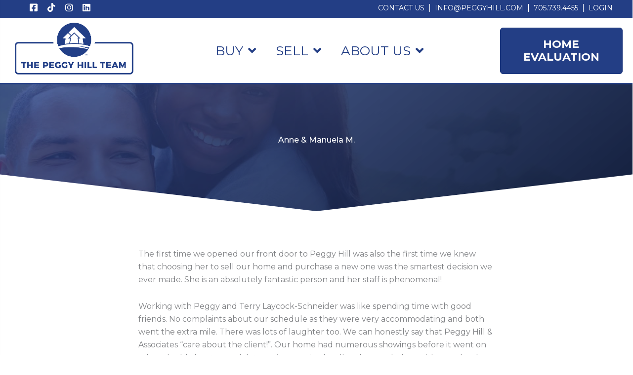

--- FILE ---
content_type: text/html; charset=UTF-8
request_url: https://peggyhill.com/testimonials/anne-manuela-m/
body_size: 59569
content:
<!DOCTYPE html><html lang="en-US"><head><meta charset="UTF-8"><meta name="viewport" content="width=device-width, initial-scale=1"><link rel="profile" href="https://gmpg.org/xfn/11"><meta name='robots' content='index, follow, max-image-preview:large, max-snippet:-1, max-video-preview:-1' /><style>img:is([sizes="auto" i], [sizes^="auto," i]) { contain-intrinsic-size: 3000px 1500px }</style><title>Anne &amp; Manuela M. &#039;s Review of The Peggy Hill Team</title><meta name="description" content="Anne &amp; Manuela M. had a wonderful experience with the Peggy Hill Team. Read about their experience more or view others just like them." /><link rel="canonical" href="https://peggyhill.com/testimonials/anne-manuela-m/" /><meta property="og:locale" content="en_US" /><meta property="og:type" content="article" /><meta property="og:title" content="Anne &amp; Manuela M. &#039;s Review of The Peggy Hill Team" /><meta property="og:description" content="Anne &amp; Manuela M. had a wonderful experience with the Peggy Hill Team. Read about their experience more or view others just like them." /><meta property="og:url" content="https://peggyhill.com/testimonials/anne-manuela-m/" /><meta property="og:site_name" content="Peggy Hill Team | REMAX Hallmark Realty" /><meta property="article:publisher" content="https://www.facebook.com/PeggyHillTeamBarrie/" /><meta name="twitter:card" content="summary_large_image" /><meta name="twitter:site" content="@PegHillRealtor" /><meta name="twitter:label1" content="Est. reading time" /><meta name="twitter:data1" content="1 minute" /> <script type="application/ld+json" class="yoast-schema-graph">{"@context":"https://schema.org","@graph":[{"@type":"WebPage","@id":"https://peggyhill.com/testimonials/anne-manuela-m/","url":"https://peggyhill.com/testimonials/anne-manuela-m/","name":"Anne & Manuela M. 's Review of The Peggy Hill Team","isPartOf":{"@id":"https://peggyhill.com/#website"},"datePublished":"2021-06-23T04:56:33+00:00","description":"Anne & Manuela M. had a wonderful experience with the Peggy Hill Team. Read about their experience more or view others just like them.","breadcrumb":{"@id":"https://peggyhill.com/testimonials/anne-manuela-m/#breadcrumb"},"inLanguage":"en-US","potentialAction":[{"@type":"ReadAction","target":["https://peggyhill.com/testimonials/anne-manuela-m/"]}]},{"@type":"BreadcrumbList","@id":"https://peggyhill.com/testimonials/anne-manuela-m/#breadcrumb","itemListElement":[{"@type":"ListItem","position":1,"name":"Home","item":"https://peggyhill.com/"},{"@type":"ListItem","position":2,"name":"Testimonials","item":"https://peggyhill.com/testimonials/"},{"@type":"ListItem","position":3,"name":"Anne &#038; Manuela M."}]},{"@type":"WebSite","@id":"https://peggyhill.com/#website","url":"https://peggyhill.com/","name":"Peggy Hill Team | REMAX Hallmark Realty","description":"Real People, Real Service, Real Results","publisher":{"@id":"https://peggyhill.com/#organization"},"alternateName":"Peggy Hill REMAX","potentialAction":[{"@type":"SearchAction","target":{"@type":"EntryPoint","urlTemplate":"https://peggyhill.com/?s={search_term_string}"},"query-input":{"@type":"PropertyValueSpecification","valueRequired":true,"valueName":"search_term_string"}}],"inLanguage":"en-US"},{"@type":"Organization","@id":"https://peggyhill.com/#organization","name":"The Peggy Hill Team","alternateName":"Peggy Hill","url":"https://peggyhill.com/","logo":{"@type":"ImageObject","inLanguage":"en-US","@id":"https://peggyhill.com/#/schema/logo/image/","url":"https://peggyhill.com/wp-content/uploads/2021/08/the-peggy-hill-team-logo-blue.svg","contentUrl":"https://peggyhill.com/wp-content/uploads/2021/08/the-peggy-hill-team-logo-blue.svg","width":"1024","height":"1024","caption":"The Peggy Hill Team"},"image":{"@id":"https://peggyhill.com/#/schema/logo/image/"},"sameAs":["https://www.facebook.com/PeggyHillTeamBarrie/","https://x.com/PegHillRealtor","https://twitter.com/PegHillRealtor/","https://www.linkedin.com/company/peggy-hill-team/","https://www.pinterest.ca/peggyhillteam/","https://www.youtube.com/channel/UCqTJY1Tt5q-nODZglNuTTYA/","https://www.tiktok.com/@peggyhillteambarrie"]}]}</script> <link rel='dns-prefetch' href='//cht-srvc.net' /><link rel='dns-prefetch' href='//fonts.googleapis.com' /><link rel="alternate" type="application/rss+xml" title="Peggy Hill Team | REMAX Hallmark Realty &raquo; Feed" href="https://peggyhill.com/feed/" /><link rel="alternate" type="application/rss+xml" title="Peggy Hill Team | REMAX Hallmark Realty &raquo; Comments Feed" href="https://peggyhill.com/comments/feed/" /><link rel="alternate" type="application/rss+xml" title="Peggy Hill Team | REMAX Hallmark Realty &raquo; Anne &#038; Manuela M. Comments Feed" href="https://peggyhill.com/testimonials/anne-manuela-m/feed/" /><link rel="preload" href="https://peggyhill.com/wp-content/plugins/bb-plugin/fonts/fontawesome/5.15.4/webfonts/fa-solid-900.woff2" as="font" type="font/woff2" crossorigin="anonymous"><link rel="preload" href="https://peggyhill.com/wp-content/plugins/bb-plugin/fonts/fontawesome/5.15.4/webfonts/fa-regular-400.woff2" as="font" type="font/woff2" crossorigin="anonymous"><link rel="preload" href="https://peggyhill.com/wp-content/plugins/bb-plugin/fonts/fontawesome/5.15.4/webfonts/fa-brands-400.woff2" as="font" type="font/woff2" crossorigin="anonymous"> <script>window._wpemojiSettings = {"baseUrl":"https:\/\/s.w.org\/images\/core\/emoji\/16.0.1\/72x72\/","ext":".png","svgUrl":"https:\/\/s.w.org\/images\/core\/emoji\/16.0.1\/svg\/","svgExt":".svg","source":{"concatemoji":"https:\/\/peggyhill.com\/wp-includes\/js\/wp-emoji-release.min.js?ver=6.8.2"}};
/*! This file is auto-generated */
!function(s,n){var o,i,e;function c(e){try{var t={supportTests:e,timestamp:(new Date).valueOf()};sessionStorage.setItem(o,JSON.stringify(t))}catch(e){}}function p(e,t,n){e.clearRect(0,0,e.canvas.width,e.canvas.height),e.fillText(t,0,0);var t=new Uint32Array(e.getImageData(0,0,e.canvas.width,e.canvas.height).data),a=(e.clearRect(0,0,e.canvas.width,e.canvas.height),e.fillText(n,0,0),new Uint32Array(e.getImageData(0,0,e.canvas.width,e.canvas.height).data));return t.every(function(e,t){return e===a[t]})}function u(e,t){e.clearRect(0,0,e.canvas.width,e.canvas.height),e.fillText(t,0,0);for(var n=e.getImageData(16,16,1,1),a=0;a<n.data.length;a++)if(0!==n.data[a])return!1;return!0}function f(e,t,n,a){switch(t){case"flag":return n(e,"\ud83c\udff3\ufe0f\u200d\u26a7\ufe0f","\ud83c\udff3\ufe0f\u200b\u26a7\ufe0f")?!1:!n(e,"\ud83c\udde8\ud83c\uddf6","\ud83c\udde8\u200b\ud83c\uddf6")&&!n(e,"\ud83c\udff4\udb40\udc67\udb40\udc62\udb40\udc65\udb40\udc6e\udb40\udc67\udb40\udc7f","\ud83c\udff4\u200b\udb40\udc67\u200b\udb40\udc62\u200b\udb40\udc65\u200b\udb40\udc6e\u200b\udb40\udc67\u200b\udb40\udc7f");case"emoji":return!a(e,"\ud83e\udedf")}return!1}function g(e,t,n,a){var r="undefined"!=typeof WorkerGlobalScope&&self instanceof WorkerGlobalScope?new OffscreenCanvas(300,150):s.createElement("canvas"),o=r.getContext("2d",{willReadFrequently:!0}),i=(o.textBaseline="top",o.font="600 32px Arial",{});return e.forEach(function(e){i[e]=t(o,e,n,a)}),i}function t(e){var t=s.createElement("script");t.src=e,t.defer=!0,s.head.appendChild(t)}"undefined"!=typeof Promise&&(o="wpEmojiSettingsSupports",i=["flag","emoji"],n.supports={everything:!0,everythingExceptFlag:!0},e=new Promise(function(e){s.addEventListener("DOMContentLoaded",e,{once:!0})}),new Promise(function(t){var n=function(){try{var e=JSON.parse(sessionStorage.getItem(o));if("object"==typeof e&&"number"==typeof e.timestamp&&(new Date).valueOf()<e.timestamp+604800&&"object"==typeof e.supportTests)return e.supportTests}catch(e){}return null}();if(!n){if("undefined"!=typeof Worker&&"undefined"!=typeof OffscreenCanvas&&"undefined"!=typeof URL&&URL.createObjectURL&&"undefined"!=typeof Blob)try{var e="postMessage("+g.toString()+"("+[JSON.stringify(i),f.toString(),p.toString(),u.toString()].join(",")+"));",a=new Blob([e],{type:"text/javascript"}),r=new Worker(URL.createObjectURL(a),{name:"wpTestEmojiSupports"});return void(r.onmessage=function(e){c(n=e.data),r.terminate(),t(n)})}catch(e){}c(n=g(i,f,p,u))}t(n)}).then(function(e){for(var t in e)n.supports[t]=e[t],n.supports.everything=n.supports.everything&&n.supports[t],"flag"!==t&&(n.supports.everythingExceptFlag=n.supports.everythingExceptFlag&&n.supports[t]);n.supports.everythingExceptFlag=n.supports.everythingExceptFlag&&!n.supports.flag,n.DOMReady=!1,n.readyCallback=function(){n.DOMReady=!0}}).then(function(){return e}).then(function(){var e;n.supports.everything||(n.readyCallback(),(e=n.source||{}).concatemoji?t(e.concatemoji):e.wpemoji&&e.twemoji&&(t(e.twemoji),t(e.wpemoji)))}))}((window,document),window._wpemojiSettings);</script> <style id='cf-frontend-style-inline-css'>@font-face {
	font-family: 'Playlist';
	font-weight: 400;
	font-display: auto;
	font-fallback: PermanentMarker;
	src: url('https://peggyhill.com/wp-content/uploads/2021/06/playlist_script-webfont.woff2') format('woff2'),
		url('https://peggyhill.com/wp-content/uploads/2021/06/playlist_script-webfont.woff') format('woff'),
		url('https://peggyhill.com/wp-content/uploads/2021/06/playlist-script-webfont.otf') format('OpenType');
}
@font-face {
	font-family: 'Permanent Marker';
	font-weight: 400;
	font-display: auto;
	src: url('https://peggyhill.com/wp-content/uploads/2021/08/PermanentMarker-webfont.woff') format('woff'),
		url('https://peggyhill.com/wp-content/uploads/2021/08/PermanentMarker-Regular.ttf') format('truetype');
}</style><link rel='stylesheet' id='astra-bb-builder-css' href='https://peggyhill.com/wp-content/themes/astra/assets/css/minified/compatibility/page-builder/bb-plugin.min.css?ver=4.11.14' media='all' /><link rel='stylesheet' id='astra-theme-css-css' href='https://peggyhill.com/wp-content/themes/astra/assets/css/minified/main.min.css?ver=4.11.14' media='all' /><style id='astra-theme-css-inline-css'>.ast-no-sidebar .entry-content .alignfull {margin-left: calc( -50vw + 50%);margin-right: calc( -50vw + 50%);max-width: 100vw;width: 100vw;}.ast-no-sidebar .entry-content .alignwide {margin-left: calc(-41vw + 50%);margin-right: calc(-41vw + 50%);max-width: unset;width: unset;}.ast-no-sidebar .entry-content .alignfull .alignfull,.ast-no-sidebar .entry-content .alignfull .alignwide,.ast-no-sidebar .entry-content .alignwide .alignfull,.ast-no-sidebar .entry-content .alignwide .alignwide,.ast-no-sidebar .entry-content .wp-block-column .alignfull,.ast-no-sidebar .entry-content .wp-block-column .alignwide{width: 100%;margin-left: auto;margin-right: auto;}.wp-block-gallery,.blocks-gallery-grid {margin: 0;}.wp-block-separator {max-width: 100px;}.wp-block-separator.is-style-wide,.wp-block-separator.is-style-dots {max-width: none;}.entry-content .has-2-columns .wp-block-column:first-child {padding-right: 10px;}.entry-content .has-2-columns .wp-block-column:last-child {padding-left: 10px;}@media (max-width: 782px) {.entry-content .wp-block-columns .wp-block-column {flex-basis: 100%;}.entry-content .has-2-columns .wp-block-column:first-child {padding-right: 0;}.entry-content .has-2-columns .wp-block-column:last-child {padding-left: 0;}}body .entry-content .wp-block-latest-posts {margin-left: 0;}body .entry-content .wp-block-latest-posts li {list-style: none;}.ast-no-sidebar .ast-container .entry-content .wp-block-latest-posts {margin-left: 0;}.ast-header-break-point .entry-content .alignwide {margin-left: auto;margin-right: auto;}.entry-content .blocks-gallery-item img {margin-bottom: auto;}.wp-block-pullquote {border-top: 4px solid #555d66;border-bottom: 4px solid #555d66;color: #40464d;}:root{--ast-post-nav-space:0;--ast-container-default-xlg-padding:6.67em;--ast-container-default-lg-padding:5.67em;--ast-container-default-slg-padding:4.34em;--ast-container-default-md-padding:3.34em;--ast-container-default-sm-padding:6.67em;--ast-container-default-xs-padding:2.4em;--ast-container-default-xxs-padding:1.4em;--ast-code-block-background:#EEEEEE;--ast-comment-inputs-background:#FAFAFA;--ast-normal-container-width:1536px;--ast-narrow-container-width:750px;--ast-blog-title-font-weight:normal;--ast-blog-meta-weight:inherit;--ast-global-color-primary:var(--ast-global-color-5);--ast-global-color-secondary:var(--ast-global-color-4);--ast-global-color-alternate-background:var(--ast-global-color-7);--ast-global-color-subtle-background:var(--ast-global-color-6);--ast-bg-style-guide:#F8FAFC;--ast-shadow-style-guide:0px 0px 4px 0 #00000057;--ast-global-dark-bg-style:#fff;--ast-global-dark-lfs:#fbfbfb;--ast-widget-bg-color:#fafafa;--ast-wc-container-head-bg-color:#fbfbfb;--ast-title-layout-bg:#eeeeee;--ast-search-border-color:#e7e7e7;--ast-lifter-hover-bg:#e6e6e6;--ast-gallery-block-color:#000;--srfm-color-input-label:var(--ast-global-color-2);}html{font-size:100%;}a,.page-title{color:#233e85;}a:hover,a:focus{color:var(--ast-global-color-0);}body,button,input,select,textarea,.ast-button,.ast-custom-button{font-family:'Montserrat',sans-serif;font-weight:400;font-size:16px;font-size:1rem;line-height:var(--ast-body-line-height,1.65em);}blockquote{color:#000000;}h1,h2,h3,h4,h5,h6,.entry-content :where(h1,h2,h3,h4,h5,h6),.site-title,.site-title a{font-family:'Montserrat',sans-serif;font-weight:700;text-transform:uppercase;}.ast-site-identity .site-title a{color:var(--ast-global-color-2);}.site-title{font-size:35px;font-size:2.1875rem;display:block;}.site-header .site-description{font-size:15px;font-size:0.9375rem;display:none;}.entry-title{font-size:26px;font-size:1.625rem;}.archive .ast-article-post .ast-article-inner,.blog .ast-article-post .ast-article-inner,.archive .ast-article-post .ast-article-inner:hover,.blog .ast-article-post .ast-article-inner:hover{overflow:hidden;}h1,.entry-content :where(h1){font-size:40px;font-size:2.5rem;font-family:'Montserrat',sans-serif;line-height:1.4em;text-transform:uppercase;}h2,.entry-content :where(h2){font-size:32px;font-size:2rem;font-family:'Montserrat',sans-serif;line-height:1.25em;text-transform:uppercase;}h3,.entry-content :where(h3){font-size:26px;font-size:1.625rem;font-family:'Montserrat',sans-serif;line-height:1.2em;text-transform:uppercase;}h4,.entry-content :where(h4){font-size:24px;font-size:1.5rem;line-height:1.2em;font-family:'Montserrat',sans-serif;text-transform:uppercase;}h5,.entry-content :where(h5){font-size:20px;font-size:1.25rem;line-height:1.2em;font-family:'Montserrat',sans-serif;text-transform:uppercase;}h6,.entry-content :where(h6){font-size:16px;font-size:1rem;line-height:1.25em;font-family:'Montserrat',sans-serif;text-transform:uppercase;}::selection{background-color:#233e85;color:#ffffff;}body,h1,h2,h3,h4,h5,h6,.entry-title a,.entry-content :where(h1,h2,h3,h4,h5,h6){color:#000000;}.tagcloud a:hover,.tagcloud a:focus,.tagcloud a.current-item{color:#ffffff;border-color:#233e85;background-color:#233e85;}input:focus,input[type="text"]:focus,input[type="email"]:focus,input[type="url"]:focus,input[type="password"]:focus,input[type="reset"]:focus,input[type="search"]:focus,textarea:focus{border-color:#233e85;}input[type="radio"]:checked,input[type=reset],input[type="checkbox"]:checked,input[type="checkbox"]:hover:checked,input[type="checkbox"]:focus:checked,input[type=range]::-webkit-slider-thumb{border-color:#233e85;background-color:#233e85;box-shadow:none;}.site-footer a:hover + .post-count,.site-footer a:focus + .post-count{background:#233e85;border-color:#233e85;}.single .nav-links .nav-previous,.single .nav-links .nav-next{color:#233e85;}.entry-meta,.entry-meta *{line-height:1.45;color:#233e85;}.entry-meta a:not(.ast-button):hover,.entry-meta a:not(.ast-button):hover *,.entry-meta a:not(.ast-button):focus,.entry-meta a:not(.ast-button):focus *,.page-links > .page-link,.page-links .page-link:hover,.post-navigation a:hover{color:var(--ast-global-color-0);}#cat option,.secondary .calendar_wrap thead a,.secondary .calendar_wrap thead a:visited{color:#233e85;}.secondary .calendar_wrap #today,.ast-progress-val span{background:#233e85;}.secondary a:hover + .post-count,.secondary a:focus + .post-count{background:#233e85;border-color:#233e85;}.calendar_wrap #today > a{color:#ffffff;}.page-links .page-link,.single .post-navigation a{color:#233e85;}.ast-search-menu-icon .search-form button.search-submit{padding:0 4px;}.ast-search-menu-icon form.search-form{padding-right:0;}.ast-search-menu-icon.slide-search input.search-field{width:0;}.ast-header-search .ast-search-menu-icon.ast-dropdown-active .search-form,.ast-header-search .ast-search-menu-icon.ast-dropdown-active .search-field:focus{transition:all 0.2s;}.search-form input.search-field:focus{outline:none;}.widget-title,.widget .wp-block-heading{font-size:22px;font-size:1.375rem;color:#000000;}.single .ast-author-details .author-title{color:var(--ast-global-color-0);}.ast-search-menu-icon.slide-search a:focus-visible:focus-visible,.astra-search-icon:focus-visible,#close:focus-visible,a:focus-visible,.ast-menu-toggle:focus-visible,.site .skip-link:focus-visible,.wp-block-loginout input:focus-visible,.wp-block-search.wp-block-search__button-inside .wp-block-search__inside-wrapper,.ast-header-navigation-arrow:focus-visible,.ast-orders-table__row .ast-orders-table__cell:focus-visible,a#ast-apply-coupon:focus-visible,#ast-apply-coupon:focus-visible,#close:focus-visible,.button.search-submit:focus-visible,#search_submit:focus,.normal-search:focus-visible,.ast-header-account-wrap:focus-visible,.astra-cart-drawer-close:focus,.ast-single-variation:focus,.ast-button:focus{outline-style:dotted;outline-color:inherit;outline-width:thin;}input:focus,input[type="text"]:focus,input[type="email"]:focus,input[type="url"]:focus,input[type="password"]:focus,input[type="reset"]:focus,input[type="search"]:focus,input[type="number"]:focus,textarea:focus,.wp-block-search__input:focus,[data-section="section-header-mobile-trigger"] .ast-button-wrap .ast-mobile-menu-trigger-minimal:focus,.ast-mobile-popup-drawer.active .menu-toggle-close:focus,#ast-scroll-top:focus,#coupon_code:focus,#ast-coupon-code:focus{border-style:dotted;border-color:inherit;border-width:thin;}input{outline:none;}.ast-logo-title-inline .site-logo-img{padding-right:1em;}body .ast-oembed-container *{position:absolute;top:0;width:100%;height:100%;left:0;}body .wp-block-embed-pocket-casts .ast-oembed-container *{position:unset;}.ast-single-post-featured-section + article {margin-top: 2em;}.site-content .ast-single-post-featured-section img {width: 100%;overflow: hidden;object-fit: cover;}.site > .ast-single-related-posts-container {margin-top: 0;}@media (min-width: 922px) {.ast-desktop .ast-container--narrow {max-width: var(--ast-narrow-container-width);margin: 0 auto;}}.ast-page-builder-template .hentry {margin: 0;}.ast-page-builder-template .site-content > .ast-container {max-width: 100%;padding: 0;}.ast-page-builder-template .site .site-content #primary {padding: 0;margin: 0;}.ast-page-builder-template .no-results {text-align: center;margin: 4em auto;}.ast-page-builder-template .ast-pagination {padding: 2em;}.ast-page-builder-template .entry-header.ast-no-title.ast-no-thumbnail {margin-top: 0;}.ast-page-builder-template .entry-header.ast-header-without-markup {margin-top: 0;margin-bottom: 0;}.ast-page-builder-template .entry-header.ast-no-title.ast-no-meta {margin-bottom: 0;}.ast-page-builder-template.single .post-navigation {padding-bottom: 2em;}.ast-page-builder-template.single-post .site-content > .ast-container {max-width: 100%;}.ast-page-builder-template .entry-header {margin-top: 4em;margin-left: auto;margin-right: auto;padding-left: 20px;padding-right: 20px;}.single.ast-page-builder-template .entry-header {padding-left: 20px;padding-right: 20px;}.ast-page-builder-template .ast-archive-description {margin: 4em auto 0;padding-left: 20px;padding-right: 20px;}.ast-page-builder-template.ast-no-sidebar .entry-content .alignwide {margin-left: 0;margin-right: 0;}@media (max-width:921.9px){#ast-desktop-header{display:none;}}@media (min-width:922px){#ast-mobile-header{display:none;}}@media( max-width: 420px ) {.single .nav-links .nav-previous,.single .nav-links .nav-next {width: 100%;text-align: center;}}.wp-block-buttons.aligncenter{justify-content:center;}@media (max-width:921px){.ast-theme-transparent-header #primary,.ast-theme-transparent-header #secondary{padding:0;}}@media (max-width:921px){.ast-plain-container.ast-no-sidebar #primary{padding:0;}}.ast-plain-container.ast-no-sidebar #primary{margin-top:0;margin-bottom:0;}@media (min-width:1200px){.wp-block-group .has-background{padding:20px;}}@media (min-width:1200px){.ast-plain-container.ast-no-sidebar .entry-content .alignwide .wp-block-cover__inner-container,.ast-plain-container.ast-no-sidebar .entry-content .alignfull .wp-block-cover__inner-container{width:1576px;}}@media (min-width:1200px){.wp-block-cover-image.alignwide .wp-block-cover__inner-container,.wp-block-cover.alignwide .wp-block-cover__inner-container,.wp-block-cover-image.alignfull .wp-block-cover__inner-container,.wp-block-cover.alignfull .wp-block-cover__inner-container{width:100%;}}.wp-block-columns{margin-bottom:unset;}.wp-block-image.size-full{margin:2rem 0;}.wp-block-separator.has-background{padding:0;}.wp-block-gallery{margin-bottom:1.6em;}.wp-block-group{padding-top:4em;padding-bottom:4em;}.wp-block-group__inner-container .wp-block-columns:last-child,.wp-block-group__inner-container :last-child,.wp-block-table table{margin-bottom:0;}.blocks-gallery-grid{width:100%;}.wp-block-navigation-link__content{padding:5px 0;}.wp-block-group .wp-block-group .has-text-align-center,.wp-block-group .wp-block-column .has-text-align-center{max-width:100%;}.has-text-align-center{margin:0 auto;}@media (min-width:1200px){.wp-block-cover__inner-container,.alignwide .wp-block-group__inner-container,.alignfull .wp-block-group__inner-container{max-width:1200px;margin:0 auto;}.wp-block-group.alignnone,.wp-block-group.aligncenter,.wp-block-group.alignleft,.wp-block-group.alignright,.wp-block-group.alignwide,.wp-block-columns.alignwide{margin:2rem 0 1rem 0;}}@media (max-width:1200px){.wp-block-group{padding:3em;}.wp-block-group .wp-block-group{padding:1.5em;}.wp-block-columns,.wp-block-column{margin:1rem 0;}}@media (min-width:921px){.wp-block-columns .wp-block-group{padding:2em;}}@media (max-width:544px){.wp-block-cover-image .wp-block-cover__inner-container,.wp-block-cover .wp-block-cover__inner-container{width:unset;}.wp-block-cover,.wp-block-cover-image{padding:2em 0;}.wp-block-group,.wp-block-cover{padding:2em;}.wp-block-media-text__media img,.wp-block-media-text__media video{width:unset;max-width:100%;}.wp-block-media-text.has-background .wp-block-media-text__content{padding:1em;}}.wp-block-image.aligncenter{margin-left:auto;margin-right:auto;}.wp-block-table.aligncenter{margin-left:auto;margin-right:auto;}@media (min-width:544px){.entry-content .wp-block-media-text.has-media-on-the-right .wp-block-media-text__content{padding:0 8% 0 0;}.entry-content .wp-block-media-text .wp-block-media-text__content{padding:0 0 0 8%;}.ast-plain-container .site-content .entry-content .has-custom-content-position.is-position-bottom-left > *,.ast-plain-container .site-content .entry-content .has-custom-content-position.is-position-bottom-right > *,.ast-plain-container .site-content .entry-content .has-custom-content-position.is-position-top-left > *,.ast-plain-container .site-content .entry-content .has-custom-content-position.is-position-top-right > *,.ast-plain-container .site-content .entry-content .has-custom-content-position.is-position-center-right > *,.ast-plain-container .site-content .entry-content .has-custom-content-position.is-position-center-left > *{margin:0;}}@media (max-width:544px){.entry-content .wp-block-media-text .wp-block-media-text__content{padding:8% 0;}.wp-block-media-text .wp-block-media-text__media img{width:auto;max-width:100%;}}.wp-block-button.is-style-outline .wp-block-button__link{border-color:#233e85;border-top-width:2px;border-right-width:2px;border-bottom-width:2px;border-left-width:2px;}div.wp-block-button.is-style-outline > .wp-block-button__link:not(.has-text-color),div.wp-block-button.wp-block-button__link.is-style-outline:not(.has-text-color){color:#233e85;}.wp-block-button.is-style-outline .wp-block-button__link:hover,.wp-block-buttons .wp-block-button.is-style-outline .wp-block-button__link:focus,.wp-block-buttons .wp-block-button.is-style-outline > .wp-block-button__link:not(.has-text-color):hover,.wp-block-buttons .wp-block-button.wp-block-button__link.is-style-outline:not(.has-text-color):hover{color:#ffffff;background-color:var(--ast-global-color-0);border-color:var(--ast-global-color-0);}.post-page-numbers.current .page-link,.ast-pagination .page-numbers.current{color:#ffffff;border-color:#233e85;background-color:#233e85;}@media (max-width:921px){.wp-block-button.is-style-outline .wp-block-button__link{padding-top:calc(15px - 2px);padding-right:calc(30px - 2px);padding-bottom:calc(15px - 2px);padding-left:calc(30px - 2px);}}@media (max-width:544px){.wp-block-button.is-style-outline .wp-block-button__link{padding-top:calc(15px - 2px);padding-right:calc(30px - 2px);padding-bottom:calc(15px - 2px);padding-left:calc(30px - 2px);}}@media (min-width:544px){.entry-content > .alignleft{margin-right:20px;}.entry-content > .alignright{margin-left:20px;}.wp-block-group.has-background{padding:20px;}}.wp-block-buttons .wp-block-button.is-style-outline .wp-block-button__link.wp-element-button,.ast-outline-button,.wp-block-uagb-buttons-child .uagb-buttons-repeater.ast-outline-button{border-color:#233e85;border-top-width:2px;border-right-width:2px;border-bottom-width:2px;border-left-width:2px;font-family:inherit;font-weight:inherit;line-height:1em;}.wp-block-buttons .wp-block-button.is-style-outline > .wp-block-button__link:not(.has-text-color),.wp-block-buttons .wp-block-button.wp-block-button__link.is-style-outline:not(.has-text-color),.ast-outline-button{color:#233e85;}.wp-block-button.is-style-outline .wp-block-button__link:hover,.wp-block-buttons .wp-block-button.is-style-outline .wp-block-button__link:focus,.wp-block-buttons .wp-block-button.is-style-outline > .wp-block-button__link:not(.has-text-color):hover,.wp-block-buttons .wp-block-button.wp-block-button__link.is-style-outline:not(.has-text-color):hover,.ast-outline-button:hover,.ast-outline-button:focus,.wp-block-uagb-buttons-child .uagb-buttons-repeater.ast-outline-button:hover,.wp-block-uagb-buttons-child .uagb-buttons-repeater.ast-outline-button:focus{color:#ffffff;background-color:var(--ast-global-color-0);border-color:var(--ast-global-color-0);}.wp-block-button .wp-block-button__link.wp-element-button.is-style-outline:not(.has-background),.wp-block-button.is-style-outline>.wp-block-button__link.wp-element-button:not(.has-background),.ast-outline-button{background-color:transparent;}.entry-content[data-ast-blocks-layout] > figure{margin-bottom:1em;}@media (max-width:921px){.ast-left-sidebar #content > .ast-container{display:flex;flex-direction:column-reverse;width:100%;}.ast-separate-container .ast-article-post,.ast-separate-container .ast-article-single{padding:1.5em 2.14em;}.ast-author-box img.avatar{margin:20px 0 0 0;}}@media (min-width:922px){.ast-separate-container.ast-right-sidebar #primary,.ast-separate-container.ast-left-sidebar #primary{border:0;}.search-no-results.ast-separate-container #primary{margin-bottom:4em;}}.wp-block-button .wp-block-button__link{color:#ffffff;}.wp-block-button .wp-block-button__link:hover,.wp-block-button .wp-block-button__link:focus{color:#ffffff;background-color:var(--ast-global-color-0);border-color:var(--ast-global-color-0);}.wp-block-button .wp-block-button__link{border:none;background-color:#233e85;color:#ffffff;font-family:inherit;font-weight:inherit;line-height:1em;padding:15px 30px;}.wp-block-button.is-style-outline .wp-block-button__link{border-style:solid;border-top-width:2px;border-right-width:2px;border-left-width:2px;border-bottom-width:2px;border-color:#233e85;padding-top:calc(15px - 2px);padding-right:calc(30px - 2px);padding-bottom:calc(15px - 2px);padding-left:calc(30px - 2px);}@media (max-width:921px){.wp-block-button .wp-block-button__link{border:none;padding:15px 30px;}.wp-block-button.is-style-outline .wp-block-button__link{padding-top:calc(15px - 2px);padding-right:calc(30px - 2px);padding-bottom:calc(15px - 2px);padding-left:calc(30px - 2px);}}@media (max-width:544px){.wp-block-button .wp-block-button__link{border:none;padding:15px 30px;}.wp-block-button.is-style-outline .wp-block-button__link{padding-top:calc(15px - 2px);padding-right:calc(30px - 2px);padding-bottom:calc(15px - 2px);padding-left:calc(30px - 2px);}}.menu-toggle,button,.ast-button,.ast-custom-button,.button,input#submit,input[type="button"],input[type="submit"],input[type="reset"]{border-style:solid;border-top-width:0;border-right-width:0;border-left-width:0;border-bottom-width:0;color:#ffffff;border-color:#233e85;background-color:#233e85;padding-top:10px;padding-right:40px;padding-bottom:10px;padding-left:40px;font-family:inherit;font-weight:inherit;line-height:1em;}button:focus,.menu-toggle:hover,button:hover,.ast-button:hover,.ast-custom-button:hover .button:hover,.ast-custom-button:hover ,input[type=reset]:hover,input[type=reset]:focus,input#submit:hover,input#submit:focus,input[type="button"]:hover,input[type="button"]:focus,input[type="submit"]:hover,input[type="submit"]:focus{color:#ffffff;background-color:var(--ast-global-color-0);border-color:var(--ast-global-color-0);}@media (max-width:921px){.ast-mobile-header-stack .main-header-bar .ast-search-menu-icon{display:inline-block;}.ast-header-break-point.ast-header-custom-item-outside .ast-mobile-header-stack .main-header-bar .ast-search-icon{margin:0;}.ast-comment-avatar-wrap img{max-width:2.5em;}.ast-comment-meta{padding:0 1.8888em 1.3333em;}.ast-separate-container .ast-comment-list li.depth-1{padding:1.5em 2.14em;}.ast-separate-container .comment-respond{padding:2em 2.14em;}}@media (min-width:544px){.ast-container{max-width:100%;}}@media (max-width:544px){.ast-separate-container .ast-article-post,.ast-separate-container .ast-article-single,.ast-separate-container .comments-title,.ast-separate-container .ast-archive-description{padding:1.5em 1em;}.ast-separate-container #content .ast-container{padding-left:0.54em;padding-right:0.54em;}.ast-separate-container .ast-comment-list .bypostauthor{padding:.5em;}.ast-search-menu-icon.ast-dropdown-active .search-field{width:170px;}} #ast-mobile-header .ast-site-header-cart-li a{pointer-events:none;}body,.ast-separate-container{background-color:#ffffff;background-image:none;}.ast-no-sidebar.ast-separate-container .entry-content .alignfull {margin-left: -6.67em;margin-right: -6.67em;width: auto;}@media (max-width: 1200px) {.ast-no-sidebar.ast-separate-container .entry-content .alignfull {margin-left: -2.4em;margin-right: -2.4em;}}@media (max-width: 768px) {.ast-no-sidebar.ast-separate-container .entry-content .alignfull {margin-left: -2.14em;margin-right: -2.14em;}}@media (max-width: 544px) {.ast-no-sidebar.ast-separate-container .entry-content .alignfull {margin-left: -1em;margin-right: -1em;}}.ast-no-sidebar.ast-separate-container .entry-content .alignwide {margin-left: -20px;margin-right: -20px;}.ast-no-sidebar.ast-separate-container .entry-content .wp-block-column .alignfull,.ast-no-sidebar.ast-separate-container .entry-content .wp-block-column .alignwide {margin-left: auto;margin-right: auto;width: 100%;}@media (max-width:921px){.site-title{display:block;}.site-header .site-description{display:none;}h1,.entry-content :where(h1){font-size:30px;}h2,.entry-content :where(h2){font-size:25px;}h3,.entry-content :where(h3){font-size:20px;}}@media (max-width:544px){.site-title{display:block;}.site-header .site-description{display:none;}h1,.entry-content :where(h1){font-size:30px;}h2,.entry-content :where(h2){font-size:25px;}h3,.entry-content :where(h3){font-size:20px;}}@media (max-width:921px){html{font-size:91.2%;}}@media (max-width:544px){html{font-size:91.2%;}}@media (min-width:922px){.ast-container{max-width:1576px;}}@media (min-width:922px){.site-content .ast-container{display:flex;}}@media (max-width:921px){.site-content .ast-container{flex-direction:column;}}@media (min-width:922px){.main-header-menu .sub-menu .menu-item.ast-left-align-sub-menu:hover > .sub-menu,.main-header-menu .sub-menu .menu-item.ast-left-align-sub-menu.focus > .sub-menu{margin-left:-0px;}}blockquote {padding: 1.2em;}:root .has-ast-global-color-0-color{color:var(--ast-global-color-0);}:root .has-ast-global-color-0-background-color{background-color:var(--ast-global-color-0);}:root .wp-block-button .has-ast-global-color-0-color{color:var(--ast-global-color-0);}:root .wp-block-button .has-ast-global-color-0-background-color{background-color:var(--ast-global-color-0);}:root .has-ast-global-color-1-color{color:var(--ast-global-color-1);}:root .has-ast-global-color-1-background-color{background-color:var(--ast-global-color-1);}:root .wp-block-button .has-ast-global-color-1-color{color:var(--ast-global-color-1);}:root .wp-block-button .has-ast-global-color-1-background-color{background-color:var(--ast-global-color-1);}:root .has-ast-global-color-2-color{color:var(--ast-global-color-2);}:root .has-ast-global-color-2-background-color{background-color:var(--ast-global-color-2);}:root .wp-block-button .has-ast-global-color-2-color{color:var(--ast-global-color-2);}:root .wp-block-button .has-ast-global-color-2-background-color{background-color:var(--ast-global-color-2);}:root .has-ast-global-color-3-color{color:var(--ast-global-color-3);}:root .has-ast-global-color-3-background-color{background-color:var(--ast-global-color-3);}:root .wp-block-button .has-ast-global-color-3-color{color:var(--ast-global-color-3);}:root .wp-block-button .has-ast-global-color-3-background-color{background-color:var(--ast-global-color-3);}:root .has-ast-global-color-4-color{color:var(--ast-global-color-4);}:root .has-ast-global-color-4-background-color{background-color:var(--ast-global-color-4);}:root .wp-block-button .has-ast-global-color-4-color{color:var(--ast-global-color-4);}:root .wp-block-button .has-ast-global-color-4-background-color{background-color:var(--ast-global-color-4);}:root .has-ast-global-color-5-color{color:var(--ast-global-color-5);}:root .has-ast-global-color-5-background-color{background-color:var(--ast-global-color-5);}:root .wp-block-button .has-ast-global-color-5-color{color:var(--ast-global-color-5);}:root .wp-block-button .has-ast-global-color-5-background-color{background-color:var(--ast-global-color-5);}:root .has-ast-global-color-6-color{color:var(--ast-global-color-6);}:root .has-ast-global-color-6-background-color{background-color:var(--ast-global-color-6);}:root .wp-block-button .has-ast-global-color-6-color{color:var(--ast-global-color-6);}:root .wp-block-button .has-ast-global-color-6-background-color{background-color:var(--ast-global-color-6);}:root .has-ast-global-color-7-color{color:var(--ast-global-color-7);}:root .has-ast-global-color-7-background-color{background-color:var(--ast-global-color-7);}:root .wp-block-button .has-ast-global-color-7-color{color:var(--ast-global-color-7);}:root .wp-block-button .has-ast-global-color-7-background-color{background-color:var(--ast-global-color-7);}:root .has-ast-global-color-8-color{color:var(--ast-global-color-8);}:root .has-ast-global-color-8-background-color{background-color:var(--ast-global-color-8);}:root .wp-block-button .has-ast-global-color-8-color{color:var(--ast-global-color-8);}:root .wp-block-button .has-ast-global-color-8-background-color{background-color:var(--ast-global-color-8);}:root{--ast-global-color-0:#0170B9;--ast-global-color-1:#3a3a3a;--ast-global-color-2:#3a3a3a;--ast-global-color-3:#4B4F58;--ast-global-color-4:#F5F5F5;--ast-global-color-5:#FFFFFF;--ast-global-color-6:#E5E5E5;--ast-global-color-7:#424242;--ast-global-color-8:#000000;}:root {--ast-border-color : #dddddd;}.ast-single-entry-banner {-js-display: flex;display: flex;flex-direction: column;justify-content: center;text-align: center;position: relative;background: var(--ast-title-layout-bg);}.ast-single-entry-banner[data-banner-layout="layout-1"] {max-width: 1536px;background: inherit;padding: 20px 0;}.ast-single-entry-banner[data-banner-width-type="custom"] {margin: 0 auto;width: 100%;}.ast-single-entry-banner + .site-content .entry-header {margin-bottom: 0;}.site .ast-author-avatar {--ast-author-avatar-size: ;}a.ast-underline-text {text-decoration: underline;}.ast-container > .ast-terms-link {position: relative;display: block;}a.ast-button.ast-badge-tax {padding: 4px 8px;border-radius: 3px;font-size: inherit;}header.entry-header{text-align:left;}header.entry-header > *:not(:last-child){margin-bottom:10px;}@media (max-width:921px){header.entry-header{text-align:left;}}@media (max-width:544px){header.entry-header{text-align:left;}}.ast-archive-entry-banner {-js-display: flex;display: flex;flex-direction: column;justify-content: center;text-align: center;position: relative;background: var(--ast-title-layout-bg);}.ast-archive-entry-banner[data-banner-width-type="custom"] {margin: 0 auto;width: 100%;}.ast-archive-entry-banner[data-banner-layout="layout-1"] {background: inherit;padding: 20px 0;text-align: left;}body.archive .ast-archive-description{max-width:1536px;width:100%;text-align:left;padding-top:3em;padding-right:3em;padding-bottom:3em;padding-left:3em;}body.archive .ast-archive-description .ast-archive-title,body.archive .ast-archive-description .ast-archive-title *{font-size:40px;font-size:2.5rem;}body.archive .ast-archive-description > *:not(:last-child){margin-bottom:10px;}@media (max-width:921px){body.archive .ast-archive-description{text-align:left;}}@media (max-width:544px){body.archive .ast-archive-description{text-align:left;}}.ast-breadcrumbs .trail-browse,.ast-breadcrumbs .trail-items,.ast-breadcrumbs .trail-items li{display:inline-block;margin:0;padding:0;border:none;background:inherit;text-indent:0;text-decoration:none;}.ast-breadcrumbs .trail-browse{font-size:inherit;font-style:inherit;font-weight:inherit;color:inherit;}.ast-breadcrumbs .trail-items{list-style:none;}.trail-items li::after{padding:0 0.3em;content:"\00bb";}.trail-items li:last-of-type::after{display:none;}h1,h2,h3,h4,h5,h6,.entry-content :where(h1,h2,h3,h4,h5,h6){color:rgba(35,62,133,1);}@media (max-width:921px){.ast-builder-grid-row-container.ast-builder-grid-row-tablet-3-firstrow .ast-builder-grid-row > *:first-child,.ast-builder-grid-row-container.ast-builder-grid-row-tablet-3-lastrow .ast-builder-grid-row > *:last-child{grid-column:1 / -1;}}@media (max-width:544px){.ast-builder-grid-row-container.ast-builder-grid-row-mobile-3-firstrow .ast-builder-grid-row > *:first-child,.ast-builder-grid-row-container.ast-builder-grid-row-mobile-3-lastrow .ast-builder-grid-row > *:last-child{grid-column:1 / -1;}}.ast-builder-layout-element[data-section="title_tagline"]{display:flex;}@media (max-width:921px){.ast-header-break-point .ast-builder-layout-element[data-section="title_tagline"]{display:flex;}}@media (max-width:544px){.ast-header-break-point .ast-builder-layout-element[data-section="title_tagline"]{display:flex;}}.fl-row-content-wrap [CLASS*="ast-width-"] {width:100%;}body.fl-theme-builder-header.fl-theme-builder-part.fl-theme-builder-part-part #page{display:block;}.ast-desktop .ast-mobile-popup-drawer.active .ast-mobile-popup-inner{max-width:35%;}@media (max-width:921px){.ast-mobile-popup-drawer.active .ast-mobile-popup-inner{max-width:90%;}}@media (max-width:544px){.ast-mobile-popup-drawer.active .ast-mobile-popup-inner{max-width:90%;}}.ast-header-break-point .main-header-bar{border-bottom-width:1px;}@media (min-width:922px){.main-header-bar{border-bottom-width:1px;}}.main-header-menu .menu-item,#astra-footer-menu .menu-item,.main-header-bar .ast-masthead-custom-menu-items{-js-display:flex;display:flex;-webkit-box-pack:center;-webkit-justify-content:center;-moz-box-pack:center;-ms-flex-pack:center;justify-content:center;-webkit-box-orient:vertical;-webkit-box-direction:normal;-webkit-flex-direction:column;-moz-box-orient:vertical;-moz-box-direction:normal;-ms-flex-direction:column;flex-direction:column;}.main-header-menu > .menu-item > .menu-link,#astra-footer-menu > .menu-item > .menu-link{height:100%;-webkit-box-align:center;-webkit-align-items:center;-moz-box-align:center;-ms-flex-align:center;align-items:center;-js-display:flex;display:flex;}.ast-header-break-point .main-navigation ul .menu-item .menu-link .icon-arrow:first-of-type svg{top:.2em;margin-top:0px;margin-left:0px;width:.65em;transform:translate(0,-2px) rotateZ(270deg);}.ast-mobile-popup-content .ast-submenu-expanded > .ast-menu-toggle{transform:rotateX(180deg);overflow-y:auto;}@media (min-width:922px){.ast-builder-menu .main-navigation > ul > li:last-child a{margin-right:0;}}.ast-separate-container .ast-article-inner{background-color:var(--ast-global-color-5);background-image:none;}@media (max-width:921px){.ast-separate-container .ast-article-inner{background-color:var(--ast-global-color-5);background-image:none;}}@media (max-width:544px){.ast-separate-container .ast-article-inner{background-color:var(--ast-global-color-5);background-image:none;}}.ast-separate-container .ast-article-single:not(.ast-related-post),.ast-separate-container .error-404,.ast-separate-container .no-results,.single.ast-separate-container.ast-author-meta,.ast-separate-container .related-posts-title-wrapper,.ast-separate-container .comments-count-wrapper,.ast-box-layout.ast-plain-container .site-content,.ast-padded-layout.ast-plain-container .site-content,.ast-separate-container .ast-archive-description,.ast-separate-container .comments-area .comment-respond,.ast-separate-container .comments-area .ast-comment-list li,.ast-separate-container .comments-area .comments-title{background-color:var(--ast-global-color-5);background-image:none;}@media (max-width:921px){.ast-separate-container .ast-article-single:not(.ast-related-post),.ast-separate-container .error-404,.ast-separate-container .no-results,.single.ast-separate-container.ast-author-meta,.ast-separate-container .related-posts-title-wrapper,.ast-separate-container .comments-count-wrapper,.ast-box-layout.ast-plain-container .site-content,.ast-padded-layout.ast-plain-container .site-content,.ast-separate-container .ast-archive-description{background-color:var(--ast-global-color-5);background-image:none;}}@media (max-width:544px){.ast-separate-container .ast-article-single:not(.ast-related-post),.ast-separate-container .error-404,.ast-separate-container .no-results,.single.ast-separate-container.ast-author-meta,.ast-separate-container .related-posts-title-wrapper,.ast-separate-container .comments-count-wrapper,.ast-box-layout.ast-plain-container .site-content,.ast-padded-layout.ast-plain-container .site-content,.ast-separate-container .ast-archive-description{background-color:var(--ast-global-color-5);background-image:none;}}.ast-separate-container.ast-two-container #secondary .widget{background-color:var(--ast-global-color-5);background-image:none;}@media (max-width:921px){.ast-separate-container.ast-two-container #secondary .widget{background-color:var(--ast-global-color-5);background-image:none;}}@media (max-width:544px){.ast-separate-container.ast-two-container #secondary .widget{background-color:var(--ast-global-color-5);background-image:none;}}.ast-mobile-header-content > *,.ast-desktop-header-content > * {padding: 10px 0;height: auto;}.ast-mobile-header-content > *:first-child,.ast-desktop-header-content > *:first-child {padding-top: 10px;}.ast-mobile-header-content > .ast-builder-menu,.ast-desktop-header-content > .ast-builder-menu {padding-top: 0;}.ast-mobile-header-content > *:last-child,.ast-desktop-header-content > *:last-child {padding-bottom: 0;}.ast-mobile-header-content .ast-search-menu-icon.ast-inline-search label,.ast-desktop-header-content .ast-search-menu-icon.ast-inline-search label {width: 100%;}.ast-desktop-header-content .main-header-bar-navigation .ast-submenu-expanded > .ast-menu-toggle::before {transform: rotateX(180deg);}#ast-desktop-header .ast-desktop-header-content,.ast-mobile-header-content .ast-search-icon,.ast-desktop-header-content .ast-search-icon,.ast-mobile-header-wrap .ast-mobile-header-content,.ast-main-header-nav-open.ast-popup-nav-open .ast-mobile-header-wrap .ast-mobile-header-content,.ast-main-header-nav-open.ast-popup-nav-open .ast-desktop-header-content {display: none;}.ast-main-header-nav-open.ast-header-break-point #ast-desktop-header .ast-desktop-header-content,.ast-main-header-nav-open.ast-header-break-point .ast-mobile-header-wrap .ast-mobile-header-content {display: block;}.ast-desktop .ast-desktop-header-content .astra-menu-animation-slide-up > .menu-item > .sub-menu,.ast-desktop .ast-desktop-header-content .astra-menu-animation-slide-up > .menu-item .menu-item > .sub-menu,.ast-desktop .ast-desktop-header-content .astra-menu-animation-slide-down > .menu-item > .sub-menu,.ast-desktop .ast-desktop-header-content .astra-menu-animation-slide-down > .menu-item .menu-item > .sub-menu,.ast-desktop .ast-desktop-header-content .astra-menu-animation-fade > .menu-item > .sub-menu,.ast-desktop .ast-desktop-header-content .astra-menu-animation-fade > .menu-item .menu-item > .sub-menu {opacity: 1;visibility: visible;}.ast-hfb-header.ast-default-menu-enable.ast-header-break-point .ast-mobile-header-wrap .ast-mobile-header-content .main-header-bar-navigation {width: unset;margin: unset;}.ast-mobile-header-content.content-align-flex-end .main-header-bar-navigation .menu-item-has-children > .ast-menu-toggle,.ast-desktop-header-content.content-align-flex-end .main-header-bar-navigation .menu-item-has-children > .ast-menu-toggle {left: calc( 20px - 0.907em);right: auto;}.ast-mobile-header-content .ast-search-menu-icon,.ast-mobile-header-content .ast-search-menu-icon.slide-search,.ast-desktop-header-content .ast-search-menu-icon,.ast-desktop-header-content .ast-search-menu-icon.slide-search {width: 100%;position: relative;display: block;right: auto;transform: none;}.ast-mobile-header-content .ast-search-menu-icon.slide-search .search-form,.ast-mobile-header-content .ast-search-menu-icon .search-form,.ast-desktop-header-content .ast-search-menu-icon.slide-search .search-form,.ast-desktop-header-content .ast-search-menu-icon .search-form {right: 0;visibility: visible;opacity: 1;position: relative;top: auto;transform: none;padding: 0;display: block;overflow: hidden;}.ast-mobile-header-content .ast-search-menu-icon.ast-inline-search .search-field,.ast-mobile-header-content .ast-search-menu-icon .search-field,.ast-desktop-header-content .ast-search-menu-icon.ast-inline-search .search-field,.ast-desktop-header-content .ast-search-menu-icon .search-field {width: 100%;padding-right: 5.5em;}.ast-mobile-header-content .ast-search-menu-icon .search-submit,.ast-desktop-header-content .ast-search-menu-icon .search-submit {display: block;position: absolute;height: 100%;top: 0;right: 0;padding: 0 1em;border-radius: 0;}.ast-hfb-header.ast-default-menu-enable.ast-header-break-point .ast-mobile-header-wrap .ast-mobile-header-content .main-header-bar-navigation ul .sub-menu .menu-link {padding-left: 30px;}.ast-hfb-header.ast-default-menu-enable.ast-header-break-point .ast-mobile-header-wrap .ast-mobile-header-content .main-header-bar-navigation .sub-menu .menu-item .menu-item .menu-link {padding-left: 40px;}.ast-mobile-popup-drawer.active .ast-mobile-popup-inner{background-color:#ffffff;;}.ast-mobile-header-wrap .ast-mobile-header-content,.ast-desktop-header-content{background-color:#ffffff;;}.ast-mobile-popup-content > *,.ast-mobile-header-content > *,.ast-desktop-popup-content > *,.ast-desktop-header-content > *{padding-top:0px;padding-bottom:0px;}.content-align-flex-start .ast-builder-layout-element{justify-content:flex-start;}.content-align-flex-start .main-header-menu{text-align:left;}.ast-mobile-popup-drawer.active .menu-toggle-close{color:#3a3a3a;}.ast-mobile-header-wrap .ast-primary-header-bar,.ast-primary-header-bar .site-primary-header-wrap{min-height:70px;}.ast-desktop .ast-primary-header-bar .main-header-menu > .menu-item{line-height:70px;}.ast-header-break-point #masthead .ast-mobile-header-wrap .ast-primary-header-bar,.ast-header-break-point #masthead .ast-mobile-header-wrap .ast-below-header-bar,.ast-header-break-point #masthead .ast-mobile-header-wrap .ast-above-header-bar{padding-left:20px;padding-right:20px;}.ast-header-break-point .ast-primary-header-bar{border-bottom-width:1px;border-bottom-color:var( --ast-global-color-subtle-background,--ast-global-color-7 );border-bottom-style:solid;}@media (min-width:922px){.ast-primary-header-bar{border-bottom-width:1px;border-bottom-color:var( --ast-global-color-subtle-background,--ast-global-color-7 );border-bottom-style:solid;}}.ast-primary-header-bar{background-color:var( --ast-global-color-primary,--ast-global-color-4 );}.ast-primary-header-bar{display:block;}@media (max-width:921px){.ast-header-break-point .ast-primary-header-bar{display:grid;}}@media (max-width:544px){.ast-header-break-point .ast-primary-header-bar{display:grid;}}[data-section="section-header-mobile-trigger"] .ast-button-wrap .ast-mobile-menu-trigger-minimal{color:#233e85;border:none;background:transparent;}[data-section="section-header-mobile-trigger"] .ast-button-wrap .mobile-menu-toggle-icon .ast-mobile-svg{width:20px;height:20px;fill:#233e85;}[data-section="section-header-mobile-trigger"] .ast-button-wrap .mobile-menu-wrap .mobile-menu{color:#233e85;}.ast-builder-menu-mobile .main-navigation .menu-item.menu-item-has-children > .ast-menu-toggle{top:0;}.ast-builder-menu-mobile .main-navigation .menu-item-has-children > .menu-link:after{content:unset;}.ast-hfb-header .ast-builder-menu-mobile .main-header-menu,.ast-hfb-header .ast-builder-menu-mobile .main-navigation .menu-item .menu-link,.ast-hfb-header .ast-builder-menu-mobile .main-navigation .menu-item .sub-menu .menu-link{border-style:none;}.ast-builder-menu-mobile .main-navigation .menu-item.menu-item-has-children > .ast-menu-toggle{top:0;}@media (max-width:921px){.ast-builder-menu-mobile .main-navigation .menu-item.menu-item-has-children > .ast-menu-toggle{top:0;}.ast-builder-menu-mobile .main-navigation .menu-item-has-children > .menu-link:after{content:unset;}}@media (max-width:544px){.ast-builder-menu-mobile .main-navigation .menu-item.menu-item-has-children > .ast-menu-toggle{top:0;}}.ast-builder-menu-mobile .main-navigation{display:block;}@media (max-width:921px){.ast-header-break-point .ast-builder-menu-mobile .main-navigation{display:block;}}@media (max-width:544px){.ast-header-break-point .ast-builder-menu-mobile .main-navigation{display:block;}}.comment-reply-title{font-size:26px;font-size:1.625rem;}.ast-comment-meta{line-height:1.666666667;color:#233e85;font-size:13px;font-size:0.8125rem;}.ast-comment-list #cancel-comment-reply-link{font-size:16px;font-size:1rem;}.comments-title {padding: 2em 0;}.comments-title {word-wrap: break-word;font-weight: normal;}.ast-comment-list {margin: 0;word-wrap: break-word;padding-bottom: 0.5em;list-style: none;}.ast-comment-list li {list-style: none;}.ast-comment-list .ast-comment-edit-reply-wrap {-js-display: flex;display: flex;justify-content: flex-end;}.ast-comment-list .comment-awaiting-moderation {margin-bottom: 0;}.ast-comment {padding: 1em 0 ;}.ast-comment-info img {border-radius: 50%;}.ast-comment-cite-wrap cite {font-style: normal;}.comment-reply-title {font-weight: normal;line-height: 1.65;}.ast-comment-meta {margin-bottom: 0.5em;}.comments-area .comment-form-comment {width: 100%;border: none;margin: 0;padding: 0;}.comments-area .comment-notes,.comments-area .comment-textarea,.comments-area .form-allowed-tags {margin-bottom: 1.5em;}.comments-area .form-submit {margin-bottom: 0;}.comments-area textarea#comment,.comments-area .ast-comment-formwrap input[type="text"] {width: 100%;border-radius: 0;vertical-align: middle;margin-bottom: 10px;}.comments-area .no-comments {margin-top: 0.5em;margin-bottom: 0.5em;}.comments-area p.logged-in-as {margin-bottom: 1em;}.ast-separate-container .ast-comment-list {padding-bottom: 0;}.ast-separate-container .ast-comment-list li.depth-1 .children li,.ast-narrow-container .ast-comment-list li.depth-1 .children li {padding-bottom: 0;padding-top: 0;margin-bottom: 0;}.ast-separate-container .ast-comment-list .comment-respond {padding-top: 0;padding-bottom: 1em;background-color: transparent;}.ast-comment-list .comment .comment-respond {padding-bottom: 2em;border-bottom: none;}.ast-separate-container .ast-comment-list .bypostauthor,.ast-narrow-container .ast-comment-list .bypostauthor {padding: 2em;margin-bottom: 1em;}.ast-separate-container .ast-comment-list .bypostauthor li,.ast-narrow-container .ast-comment-list .bypostauthor li {background: transparent;margin-bottom: 0;padding: 0 0 0 2em;}.comment-content a {word-wrap: break-word;}.comment-form-legend {margin-bottom: unset;padding: 0 0.5em;}.ast-separate-container .ast-comment-list .pingback p {margin-bottom: 0;}.ast-separate-container .ast-comment-list li.depth-1,.ast-narrow-container .ast-comment-list li.depth-1 {padding: 3em;}.ast-comment-list > .comment:last-child .ast-comment {border: none;}.ast-separate-container .ast-comment-list .comment .comment-respond,.ast-narrow-container .ast-comment-list .comment .comment-respond {padding-bottom: 0;}.ast-separate-container .comment .comment-respond {margin-top: 2em;}.ast-separate-container .ast-comment-list li.depth-1 .ast-comment,.ast-separate-container .ast-comment-list li.depth-2 .ast-comment {border-bottom: 0;}.ast-separate-container .ast-comment-list li.depth-1 {padding: 4em 6.67em;margin-bottom: 2em;}@media (max-width: 1200px) {.ast-separate-container .ast-comment-list li.depth-1 {padding: 3em 3.34em;}}.ast-separate-container .comment-respond {background-color: #fff;padding: 4em 6.67em;border-bottom: 0;}@media (max-width: 1200px) {.ast-separate-container .comment-respond {padding: 3em 2.34em;}}.ast-separate-container .comments-title {background-color: #fff;padding: 1.2em 3.99em 0;}.ast-page-builder-template .comment-respond {border-top: none;padding-bottom: 2em;}.ast-plain-container .comment-reply-title {padding-top: 1em;}.ast-comment-list .children {margin-left: 2em;}@media (max-width: 992px) {.ast-comment-list .children {margin-left: 1em;}}.ast-comment-list #cancel-comment-reply-link {white-space: nowrap;font-size: 13px;font-weight: normal;margin-left: 1em;}.ast-comment-info {display: flex;position: relative;}.ast-comment-meta {justify-content: right;padding: 0 3.4em 1.60em;}.comments-area #wp-comment-cookies-consent {margin-right: 10px;}.ast-page-builder-template .comments-area {padding-left: 20px;padding-right: 20px;margin-top: 0;margin-bottom: 2em;}.ast-separate-container .ast-comment-list .bypostauthor .bypostauthor {background: transparent;margin-bottom: 0;padding-right: 0;padding-bottom: 0;padding-top: 0;}@media (min-width:922px){.ast-separate-container .ast-comment-list li .comment-respond{padding-left:2.66666em;padding-right:2.66666em;}}@media (max-width:544px){.ast-separate-container .ast-comment-list li.depth-1{padding:1.5em 1em;margin-bottom:1.5em;}.ast-separate-container .ast-comment-list .bypostauthor{padding:.5em;}.ast-separate-container .comment-respond{padding:1.5em 1em;}.ast-separate-container .ast-comment-list .bypostauthor li{padding:0 0 0 .5em;}.ast-comment-list .children{margin-left:0.66666em;}}.ast-comment-time .timendate{margin-right: 0.5em;}.ast-separate-container .comment-reply-title {padding-top: 0;}.ast-comment-list .ast-edit-link {flex: 1;}.comments-area {border-top: 1px solid var(--ast-global-color-subtle-background,var(--ast-global-color-6));margin-top: 2em;}.ast-separate-container .comments-area {border-top: 0;}@media (max-width:921px){.ast-comment-avatar-wrap img{max-width:2.5em;}.comments-area{margin-top:1.5em;}.ast-comment-meta{padding:0 1.8888em 1.3333em;}.ast-separate-container .ast-comment-list li.depth-1{padding:1.5em 2.14em;}.ast-separate-container .comment-respond{padding:2em 2.14em;}.ast-separate-container .comments-title{padding:1.43em 1.48em;}.ast-comment-avatar-wrap{margin-right:0.5em;}}</style><link rel='stylesheet' id='astra-google-fonts-css' href='https://fonts.googleapis.com/css?family=Montserrat%3A400%2C500%2C600%2C700&#038;display=fallback&#038;ver=4.11.14' media='all' /><style id='wp-emoji-styles-inline-css'>img.wp-smiley, img.emoji {
		display: inline !important;
		border: none !important;
		box-shadow: none !important;
		height: 1em !important;
		width: 1em !important;
		margin: 0 0.07em !important;
		vertical-align: -0.1em !important;
		background: none !important;
		padding: 0 !important;
	}</style><link rel='stylesheet' id='wp-block-library-css' href='https://peggyhill.com/wp-includes/css/dist/block-library/style.min.css?ver=6.8.2' media='all' /><style id='global-styles-inline-css'>:root{--wp--preset--aspect-ratio--square: 1;--wp--preset--aspect-ratio--4-3: 4/3;--wp--preset--aspect-ratio--3-4: 3/4;--wp--preset--aspect-ratio--3-2: 3/2;--wp--preset--aspect-ratio--2-3: 2/3;--wp--preset--aspect-ratio--16-9: 16/9;--wp--preset--aspect-ratio--9-16: 9/16;--wp--preset--color--black: #000000;--wp--preset--color--cyan-bluish-gray: #abb8c3;--wp--preset--color--white: #ffffff;--wp--preset--color--pale-pink: #f78da7;--wp--preset--color--vivid-red: #cf2e2e;--wp--preset--color--luminous-vivid-orange: #ff6900;--wp--preset--color--luminous-vivid-amber: #fcb900;--wp--preset--color--light-green-cyan: #7bdcb5;--wp--preset--color--vivid-green-cyan: #00d084;--wp--preset--color--pale-cyan-blue: #8ed1fc;--wp--preset--color--vivid-cyan-blue: #0693e3;--wp--preset--color--vivid-purple: #9b51e0;--wp--preset--color--ast-global-color-0: var(--ast-global-color-0);--wp--preset--color--ast-global-color-1: var(--ast-global-color-1);--wp--preset--color--ast-global-color-2: var(--ast-global-color-2);--wp--preset--color--ast-global-color-3: var(--ast-global-color-3);--wp--preset--color--ast-global-color-4: var(--ast-global-color-4);--wp--preset--color--ast-global-color-5: var(--ast-global-color-5);--wp--preset--color--ast-global-color-6: var(--ast-global-color-6);--wp--preset--color--ast-global-color-7: var(--ast-global-color-7);--wp--preset--color--ast-global-color-8: var(--ast-global-color-8);--wp--preset--gradient--vivid-cyan-blue-to-vivid-purple: linear-gradient(135deg,rgba(6,147,227,1) 0%,rgb(155,81,224) 100%);--wp--preset--gradient--light-green-cyan-to-vivid-green-cyan: linear-gradient(135deg,rgb(122,220,180) 0%,rgb(0,208,130) 100%);--wp--preset--gradient--luminous-vivid-amber-to-luminous-vivid-orange: linear-gradient(135deg,rgba(252,185,0,1) 0%,rgba(255,105,0,1) 100%);--wp--preset--gradient--luminous-vivid-orange-to-vivid-red: linear-gradient(135deg,rgba(255,105,0,1) 0%,rgb(207,46,46) 100%);--wp--preset--gradient--very-light-gray-to-cyan-bluish-gray: linear-gradient(135deg,rgb(238,238,238) 0%,rgb(169,184,195) 100%);--wp--preset--gradient--cool-to-warm-spectrum: linear-gradient(135deg,rgb(74,234,220) 0%,rgb(151,120,209) 20%,rgb(207,42,186) 40%,rgb(238,44,130) 60%,rgb(251,105,98) 80%,rgb(254,248,76) 100%);--wp--preset--gradient--blush-light-purple: linear-gradient(135deg,rgb(255,206,236) 0%,rgb(152,150,240) 100%);--wp--preset--gradient--blush-bordeaux: linear-gradient(135deg,rgb(254,205,165) 0%,rgb(254,45,45) 50%,rgb(107,0,62) 100%);--wp--preset--gradient--luminous-dusk: linear-gradient(135deg,rgb(255,203,112) 0%,rgb(199,81,192) 50%,rgb(65,88,208) 100%);--wp--preset--gradient--pale-ocean: linear-gradient(135deg,rgb(255,245,203) 0%,rgb(182,227,212) 50%,rgb(51,167,181) 100%);--wp--preset--gradient--electric-grass: linear-gradient(135deg,rgb(202,248,128) 0%,rgb(113,206,126) 100%);--wp--preset--gradient--midnight: linear-gradient(135deg,rgb(2,3,129) 0%,rgb(40,116,252) 100%);--wp--preset--font-size--small: 13px;--wp--preset--font-size--medium: 20px;--wp--preset--font-size--large: 36px;--wp--preset--font-size--x-large: 42px;--wp--preset--spacing--20: 0.44rem;--wp--preset--spacing--30: 0.67rem;--wp--preset--spacing--40: 1rem;--wp--preset--spacing--50: 1.5rem;--wp--preset--spacing--60: 2.25rem;--wp--preset--spacing--70: 3.38rem;--wp--preset--spacing--80: 5.06rem;--wp--preset--shadow--natural: 6px 6px 9px rgba(0, 0, 0, 0.2);--wp--preset--shadow--deep: 12px 12px 50px rgba(0, 0, 0, 0.4);--wp--preset--shadow--sharp: 6px 6px 0px rgba(0, 0, 0, 0.2);--wp--preset--shadow--outlined: 6px 6px 0px -3px rgba(255, 255, 255, 1), 6px 6px rgba(0, 0, 0, 1);--wp--preset--shadow--crisp: 6px 6px 0px rgba(0, 0, 0, 1);}:root { --wp--style--global--content-size: var(--wp--custom--ast-content-width-size);--wp--style--global--wide-size: var(--wp--custom--ast-wide-width-size); }:where(body) { margin: 0; }.wp-site-blocks > .alignleft { float: left; margin-right: 2em; }.wp-site-blocks > .alignright { float: right; margin-left: 2em; }.wp-site-blocks > .aligncenter { justify-content: center; margin-left: auto; margin-right: auto; }:where(.wp-site-blocks) > * { margin-block-start: 24px; margin-block-end: 0; }:where(.wp-site-blocks) > :first-child { margin-block-start: 0; }:where(.wp-site-blocks) > :last-child { margin-block-end: 0; }:root { --wp--style--block-gap: 24px; }:root :where(.is-layout-flow) > :first-child{margin-block-start: 0;}:root :where(.is-layout-flow) > :last-child{margin-block-end: 0;}:root :where(.is-layout-flow) > *{margin-block-start: 24px;margin-block-end: 0;}:root :where(.is-layout-constrained) > :first-child{margin-block-start: 0;}:root :where(.is-layout-constrained) > :last-child{margin-block-end: 0;}:root :where(.is-layout-constrained) > *{margin-block-start: 24px;margin-block-end: 0;}:root :where(.is-layout-flex){gap: 24px;}:root :where(.is-layout-grid){gap: 24px;}.is-layout-flow > .alignleft{float: left;margin-inline-start: 0;margin-inline-end: 2em;}.is-layout-flow > .alignright{float: right;margin-inline-start: 2em;margin-inline-end: 0;}.is-layout-flow > .aligncenter{margin-left: auto !important;margin-right: auto !important;}.is-layout-constrained > .alignleft{float: left;margin-inline-start: 0;margin-inline-end: 2em;}.is-layout-constrained > .alignright{float: right;margin-inline-start: 2em;margin-inline-end: 0;}.is-layout-constrained > .aligncenter{margin-left: auto !important;margin-right: auto !important;}.is-layout-constrained > :where(:not(.alignleft):not(.alignright):not(.alignfull)){max-width: var(--wp--style--global--content-size);margin-left: auto !important;margin-right: auto !important;}.is-layout-constrained > .alignwide{max-width: var(--wp--style--global--wide-size);}body .is-layout-flex{display: flex;}.is-layout-flex{flex-wrap: wrap;align-items: center;}.is-layout-flex > :is(*, div){margin: 0;}body .is-layout-grid{display: grid;}.is-layout-grid > :is(*, div){margin: 0;}body{padding-top: 0px;padding-right: 0px;padding-bottom: 0px;padding-left: 0px;}a:where(:not(.wp-element-button)){text-decoration: none;}:root :where(.wp-element-button, .wp-block-button__link){background-color: #32373c;border-width: 0;color: #fff;font-family: inherit;font-size: inherit;line-height: inherit;padding: calc(0.667em + 2px) calc(1.333em + 2px);text-decoration: none;}.has-black-color{color: var(--wp--preset--color--black) !important;}.has-cyan-bluish-gray-color{color: var(--wp--preset--color--cyan-bluish-gray) !important;}.has-white-color{color: var(--wp--preset--color--white) !important;}.has-pale-pink-color{color: var(--wp--preset--color--pale-pink) !important;}.has-vivid-red-color{color: var(--wp--preset--color--vivid-red) !important;}.has-luminous-vivid-orange-color{color: var(--wp--preset--color--luminous-vivid-orange) !important;}.has-luminous-vivid-amber-color{color: var(--wp--preset--color--luminous-vivid-amber) !important;}.has-light-green-cyan-color{color: var(--wp--preset--color--light-green-cyan) !important;}.has-vivid-green-cyan-color{color: var(--wp--preset--color--vivid-green-cyan) !important;}.has-pale-cyan-blue-color{color: var(--wp--preset--color--pale-cyan-blue) !important;}.has-vivid-cyan-blue-color{color: var(--wp--preset--color--vivid-cyan-blue) !important;}.has-vivid-purple-color{color: var(--wp--preset--color--vivid-purple) !important;}.has-ast-global-color-0-color{color: var(--wp--preset--color--ast-global-color-0) !important;}.has-ast-global-color-1-color{color: var(--wp--preset--color--ast-global-color-1) !important;}.has-ast-global-color-2-color{color: var(--wp--preset--color--ast-global-color-2) !important;}.has-ast-global-color-3-color{color: var(--wp--preset--color--ast-global-color-3) !important;}.has-ast-global-color-4-color{color: var(--wp--preset--color--ast-global-color-4) !important;}.has-ast-global-color-5-color{color: var(--wp--preset--color--ast-global-color-5) !important;}.has-ast-global-color-6-color{color: var(--wp--preset--color--ast-global-color-6) !important;}.has-ast-global-color-7-color{color: var(--wp--preset--color--ast-global-color-7) !important;}.has-ast-global-color-8-color{color: var(--wp--preset--color--ast-global-color-8) !important;}.has-black-background-color{background-color: var(--wp--preset--color--black) !important;}.has-cyan-bluish-gray-background-color{background-color: var(--wp--preset--color--cyan-bluish-gray) !important;}.has-white-background-color{background-color: var(--wp--preset--color--white) !important;}.has-pale-pink-background-color{background-color: var(--wp--preset--color--pale-pink) !important;}.has-vivid-red-background-color{background-color: var(--wp--preset--color--vivid-red) !important;}.has-luminous-vivid-orange-background-color{background-color: var(--wp--preset--color--luminous-vivid-orange) !important;}.has-luminous-vivid-amber-background-color{background-color: var(--wp--preset--color--luminous-vivid-amber) !important;}.has-light-green-cyan-background-color{background-color: var(--wp--preset--color--light-green-cyan) !important;}.has-vivid-green-cyan-background-color{background-color: var(--wp--preset--color--vivid-green-cyan) !important;}.has-pale-cyan-blue-background-color{background-color: var(--wp--preset--color--pale-cyan-blue) !important;}.has-vivid-cyan-blue-background-color{background-color: var(--wp--preset--color--vivid-cyan-blue) !important;}.has-vivid-purple-background-color{background-color: var(--wp--preset--color--vivid-purple) !important;}.has-ast-global-color-0-background-color{background-color: var(--wp--preset--color--ast-global-color-0) !important;}.has-ast-global-color-1-background-color{background-color: var(--wp--preset--color--ast-global-color-1) !important;}.has-ast-global-color-2-background-color{background-color: var(--wp--preset--color--ast-global-color-2) !important;}.has-ast-global-color-3-background-color{background-color: var(--wp--preset--color--ast-global-color-3) !important;}.has-ast-global-color-4-background-color{background-color: var(--wp--preset--color--ast-global-color-4) !important;}.has-ast-global-color-5-background-color{background-color: var(--wp--preset--color--ast-global-color-5) !important;}.has-ast-global-color-6-background-color{background-color: var(--wp--preset--color--ast-global-color-6) !important;}.has-ast-global-color-7-background-color{background-color: var(--wp--preset--color--ast-global-color-7) !important;}.has-ast-global-color-8-background-color{background-color: var(--wp--preset--color--ast-global-color-8) !important;}.has-black-border-color{border-color: var(--wp--preset--color--black) !important;}.has-cyan-bluish-gray-border-color{border-color: var(--wp--preset--color--cyan-bluish-gray) !important;}.has-white-border-color{border-color: var(--wp--preset--color--white) !important;}.has-pale-pink-border-color{border-color: var(--wp--preset--color--pale-pink) !important;}.has-vivid-red-border-color{border-color: var(--wp--preset--color--vivid-red) !important;}.has-luminous-vivid-orange-border-color{border-color: var(--wp--preset--color--luminous-vivid-orange) !important;}.has-luminous-vivid-amber-border-color{border-color: var(--wp--preset--color--luminous-vivid-amber) !important;}.has-light-green-cyan-border-color{border-color: var(--wp--preset--color--light-green-cyan) !important;}.has-vivid-green-cyan-border-color{border-color: var(--wp--preset--color--vivid-green-cyan) !important;}.has-pale-cyan-blue-border-color{border-color: var(--wp--preset--color--pale-cyan-blue) !important;}.has-vivid-cyan-blue-border-color{border-color: var(--wp--preset--color--vivid-cyan-blue) !important;}.has-vivid-purple-border-color{border-color: var(--wp--preset--color--vivid-purple) !important;}.has-ast-global-color-0-border-color{border-color: var(--wp--preset--color--ast-global-color-0) !important;}.has-ast-global-color-1-border-color{border-color: var(--wp--preset--color--ast-global-color-1) !important;}.has-ast-global-color-2-border-color{border-color: var(--wp--preset--color--ast-global-color-2) !important;}.has-ast-global-color-3-border-color{border-color: var(--wp--preset--color--ast-global-color-3) !important;}.has-ast-global-color-4-border-color{border-color: var(--wp--preset--color--ast-global-color-4) !important;}.has-ast-global-color-5-border-color{border-color: var(--wp--preset--color--ast-global-color-5) !important;}.has-ast-global-color-6-border-color{border-color: var(--wp--preset--color--ast-global-color-6) !important;}.has-ast-global-color-7-border-color{border-color: var(--wp--preset--color--ast-global-color-7) !important;}.has-ast-global-color-8-border-color{border-color: var(--wp--preset--color--ast-global-color-8) !important;}.has-vivid-cyan-blue-to-vivid-purple-gradient-background{background: var(--wp--preset--gradient--vivid-cyan-blue-to-vivid-purple) !important;}.has-light-green-cyan-to-vivid-green-cyan-gradient-background{background: var(--wp--preset--gradient--light-green-cyan-to-vivid-green-cyan) !important;}.has-luminous-vivid-amber-to-luminous-vivid-orange-gradient-background{background: var(--wp--preset--gradient--luminous-vivid-amber-to-luminous-vivid-orange) !important;}.has-luminous-vivid-orange-to-vivid-red-gradient-background{background: var(--wp--preset--gradient--luminous-vivid-orange-to-vivid-red) !important;}.has-very-light-gray-to-cyan-bluish-gray-gradient-background{background: var(--wp--preset--gradient--very-light-gray-to-cyan-bluish-gray) !important;}.has-cool-to-warm-spectrum-gradient-background{background: var(--wp--preset--gradient--cool-to-warm-spectrum) !important;}.has-blush-light-purple-gradient-background{background: var(--wp--preset--gradient--blush-light-purple) !important;}.has-blush-bordeaux-gradient-background{background: var(--wp--preset--gradient--blush-bordeaux) !important;}.has-luminous-dusk-gradient-background{background: var(--wp--preset--gradient--luminous-dusk) !important;}.has-pale-ocean-gradient-background{background: var(--wp--preset--gradient--pale-ocean) !important;}.has-electric-grass-gradient-background{background: var(--wp--preset--gradient--electric-grass) !important;}.has-midnight-gradient-background{background: var(--wp--preset--gradient--midnight) !important;}.has-small-font-size{font-size: var(--wp--preset--font-size--small) !important;}.has-medium-font-size{font-size: var(--wp--preset--font-size--medium) !important;}.has-large-font-size{font-size: var(--wp--preset--font-size--large) !important;}.has-x-large-font-size{font-size: var(--wp--preset--font-size--x-large) !important;}
:root :where(.wp-block-pullquote){font-size: 1.5em;line-height: 1.6;}</style><link rel='stylesheet' id='realty-wp-user-management-css' href='https://peggyhill.com/wp-content/plugins/realty-wp-user-management/public/templates/assets/dist/css/realty-wp-user-management-public.css?ver=1.0.0' media='all' /><link rel='stylesheet' id='font-awesome-5-css' href='https://peggyhill.com/wp-content/plugins/bb-plugin/fonts/fontawesome/5.15.4/css/all.min.css?ver=2.9.4' media='all' /><link rel='stylesheet' id='ultimate-icons-css' href='https://peggyhill.com/wp-content/uploads/bb-plugin/icons/ultimate-icons/style.css?ver=2.9.4' media='all' /><link rel='stylesheet' id='fl-builder-layout-bundle-ccdc23e577d51c5720ec175fd78e220f-css' href='https://peggyhill.com/wp-content/uploads/bb-plugin/cache/ccdc23e577d51c5720ec175fd78e220f-layout-bundle.css?ver=2.9.4-1.5.2' media='all' /><link rel='stylesheet' id='astra-addon-css-css' href='https://peggyhill.com/wp-content/uploads/astra-addon/astra-addon-690b5fadeeffd1-62916497.css?ver=4.11.11' media='all' /><style id='astra-addon-css-inline-css'>#content:before{content:"921";position:absolute;overflow:hidden;opacity:0;visibility:hidden;}.blog-layout-2{position:relative;}.single .ast-author-details .author-title{color:#233e85;}@media (max-width:921px){.single.ast-separate-container .ast-author-meta{padding:1.5em 2.14em;}.single .ast-author-meta .post-author-avatar{margin-bottom:1em;}.ast-separate-container .ast-grid-2 .ast-article-post,.ast-separate-container .ast-grid-3 .ast-article-post,.ast-separate-container .ast-grid-4 .ast-article-post{width:100%;}.ast-separate-container .ast-grid-md-1 .ast-article-post{width:100%;}.ast-separate-container .ast-grid-md-2 .ast-article-post.ast-separate-posts,.ast-separate-container .ast-grid-md-3 .ast-article-post.ast-separate-posts,.ast-separate-container .ast-grid-md-4 .ast-article-post.ast-separate-posts{padding:0 .75em 0;}.blog-layout-1 .post-content,.blog-layout-1 .ast-blog-featured-section{float:none;}.ast-separate-container .ast-article-post.remove-featured-img-padding.has-post-thumbnail .blog-layout-1 .post-content .ast-blog-featured-section:first-child .square .posted-on{margin-top:0;}.ast-separate-container .ast-article-post.remove-featured-img-padding.has-post-thumbnail .blog-layout-1 .post-content .ast-blog-featured-section:first-child .circle .posted-on{margin-top:1em;}.ast-separate-container .ast-article-post.remove-featured-img-padding .blog-layout-1 .post-content .ast-blog-featured-section:first-child .post-thumb-img-content{margin-top:-1.5em;}.ast-separate-container .ast-article-post.remove-featured-img-padding .blog-layout-1 .post-thumb-img-content{margin-left:-2.14em;margin-right:-2.14em;}.ast-separate-container .ast-article-single.remove-featured-img-padding .single-layout-1 .entry-header .post-thumb-img-content:first-child{margin-top:-1.5em;}.ast-separate-container .ast-article-single.remove-featured-img-padding .single-layout-1 .post-thumb-img-content{margin-left:-2.14em;margin-right:-2.14em;}.ast-separate-container.ast-blog-grid-2 .ast-article-post.remove-featured-img-padding.has-post-thumbnail .blog-layout-1 .post-content .ast-blog-featured-section .square .posted-on,.ast-separate-container.ast-blog-grid-3 .ast-article-post.remove-featured-img-padding.has-post-thumbnail .blog-layout-1 .post-content .ast-blog-featured-section .square .posted-on,.ast-separate-container.ast-blog-grid-4 .ast-article-post.remove-featured-img-padding.has-post-thumbnail .blog-layout-1 .post-content .ast-blog-featured-section .square .posted-on{margin-left:-1.5em;margin-right:-1.5em;}.ast-separate-container.ast-blog-grid-2 .ast-article-post.remove-featured-img-padding.has-post-thumbnail .blog-layout-1 .post-content .ast-blog-featured-section .circle .posted-on,.ast-separate-container.ast-blog-grid-3 .ast-article-post.remove-featured-img-padding.has-post-thumbnail .blog-layout-1 .post-content .ast-blog-featured-section .circle .posted-on,.ast-separate-container.ast-blog-grid-4 .ast-article-post.remove-featured-img-padding.has-post-thumbnail .blog-layout-1 .post-content .ast-blog-featured-section .circle .posted-on{margin-left:-0.5em;margin-right:-0.5em;}.ast-separate-container.ast-blog-grid-2 .ast-article-post.remove-featured-img-padding.has-post-thumbnail .blog-layout-1 .post-content .ast-blog-featured-section:first-child .square .posted-on,.ast-separate-container.ast-blog-grid-3 .ast-article-post.remove-featured-img-padding.has-post-thumbnail .blog-layout-1 .post-content .ast-blog-featured-section:first-child .square .posted-on,.ast-separate-container.ast-blog-grid-4 .ast-article-post.remove-featured-img-padding.has-post-thumbnail .blog-layout-1 .post-content .ast-blog-featured-section:first-child .square .posted-on{margin-top:0;}.ast-separate-container.ast-blog-grid-2 .ast-article-post.remove-featured-img-padding.has-post-thumbnail .blog-layout-1 .post-content .ast-blog-featured-section:first-child .circle .posted-on,.ast-separate-container.ast-blog-grid-3 .ast-article-post.remove-featured-img-padding.has-post-thumbnail .blog-layout-1 .post-content .ast-blog-featured-section:first-child .circle .posted-on,.ast-separate-container.ast-blog-grid-4 .ast-article-post.remove-featured-img-padding.has-post-thumbnail .blog-layout-1 .post-content .ast-blog-featured-section:first-child .circle .posted-on{margin-top:1em;}.ast-separate-container.ast-blog-grid-2 .ast-article-post.remove-featured-img-padding .blog-layout-1 .post-content .ast-blog-featured-section:first-child .post-thumb-img-content,.ast-separate-container.ast-blog-grid-3 .ast-article-post.remove-featured-img-padding .blog-layout-1 .post-content .ast-blog-featured-section:first-child .post-thumb-img-content,.ast-separate-container.ast-blog-grid-4 .ast-article-post.remove-featured-img-padding .blog-layout-1 .post-content .ast-blog-featured-section:first-child .post-thumb-img-content{margin-top:-1.5em;}.ast-separate-container.ast-blog-grid-2 .ast-article-post.remove-featured-img-padding .blog-layout-1 .post-thumb-img-content,.ast-separate-container.ast-blog-grid-3 .ast-article-post.remove-featured-img-padding .blog-layout-1 .post-thumb-img-content,.ast-separate-container.ast-blog-grid-4 .ast-article-post.remove-featured-img-padding .blog-layout-1 .post-thumb-img-content{margin-left:-1.5em;margin-right:-1.5em;}.blog-layout-2{display:flex;flex-direction:column-reverse;}.ast-separate-container .blog-layout-3,.ast-separate-container .blog-layout-1{display:block;}.ast-plain-container .ast-grid-2 .ast-article-post,.ast-plain-container .ast-grid-3 .ast-article-post,.ast-plain-container .ast-grid-4 .ast-article-post,.ast-page-builder-template .ast-grid-2 .ast-article-post,.ast-page-builder-template .ast-grid-3 .ast-article-post,.ast-page-builder-template .ast-grid-4 .ast-article-post{width:100%;}.ast-separate-container .ast-blog-layout-4-grid .ast-article-post{display:flex;}}@media (max-width:921px){.ast-separate-container .ast-article-post.remove-featured-img-padding.has-post-thumbnail .blog-layout-1 .post-content .ast-blog-featured-section .square .posted-on{margin-top:0;margin-left:-2.14em;}.ast-separate-container .ast-article-post.remove-featured-img-padding.has-post-thumbnail .blog-layout-1 .post-content .ast-blog-featured-section .circle .posted-on{margin-top:0;margin-left:-1.14em;}}@media (min-width:922px){.ast-separate-container.ast-blog-grid-2 .ast-archive-description,.ast-separate-container.ast-blog-grid-3 .ast-archive-description,.ast-separate-container.ast-blog-grid-4 .ast-archive-description{margin-bottom:1.33333em;}.blog-layout-2.ast-no-thumb .post-content,.blog-layout-3.ast-no-thumb .post-content{width:calc(100% - 5.714285714em);}.blog-layout-2.ast-no-thumb.ast-no-date-box .post-content,.blog-layout-3.ast-no-thumb.ast-no-date-box .post-content{width:100%;}.ast-separate-container .ast-grid-2 .ast-article-post.ast-separate-posts,.ast-separate-container .ast-grid-3 .ast-article-post.ast-separate-posts,.ast-separate-container .ast-grid-4 .ast-article-post.ast-separate-posts{border-bottom:0;}.ast-separate-container .ast-grid-2 > .site-main > .ast-row:before,.ast-separate-container .ast-grid-2 > .site-main > .ast-row:after,.ast-separate-container .ast-grid-3 > .site-main > .ast-row:before,.ast-separate-container .ast-grid-3 > .site-main > .ast-row:after,.ast-separate-container .ast-grid-4 > .site-main > .ast-row:before,.ast-separate-container .ast-grid-4 > .site-main > .ast-row:after{flex-basis:0;width:0;}.ast-separate-container .ast-grid-2 .ast-article-post,.ast-separate-container .ast-grid-3 .ast-article-post,.ast-separate-container .ast-grid-4 .ast-article-post{display:flex;padding:0;}.ast-plain-container .ast-grid-2 > .site-main > .ast-row,.ast-plain-container .ast-grid-3 > .site-main > .ast-row,.ast-plain-container .ast-grid-4 > .site-main > .ast-row,.ast-page-builder-template .ast-grid-2 > .site-main > .ast-row,.ast-page-builder-template .ast-grid-3 > .site-main > .ast-row,.ast-page-builder-template .ast-grid-4 > .site-main > .ast-row{margin-left:-1em;margin-right:-1em;display:flex;flex-flow:row wrap;align-items:stretch;}.ast-plain-container .ast-grid-2 > .site-main > .ast-row:before,.ast-plain-container .ast-grid-2 > .site-main > .ast-row:after,.ast-plain-container .ast-grid-3 > .site-main > .ast-row:before,.ast-plain-container .ast-grid-3 > .site-main > .ast-row:after,.ast-plain-container .ast-grid-4 > .site-main > .ast-row:before,.ast-plain-container .ast-grid-4 > .site-main > .ast-row:after,.ast-page-builder-template .ast-grid-2 > .site-main > .ast-row:before,.ast-page-builder-template .ast-grid-2 > .site-main > .ast-row:after,.ast-page-builder-template .ast-grid-3 > .site-main > .ast-row:before,.ast-page-builder-template .ast-grid-3 > .site-main > .ast-row:after,.ast-page-builder-template .ast-grid-4 > .site-main > .ast-row:before,.ast-page-builder-template .ast-grid-4 > .site-main > .ast-row:after{flex-basis:0;width:0;}.ast-plain-container .ast-grid-2 .ast-article-post,.ast-plain-container .ast-grid-3 .ast-article-post,.ast-plain-container .ast-grid-4 .ast-article-post,.ast-page-builder-template .ast-grid-2 .ast-article-post,.ast-page-builder-template .ast-grid-3 .ast-article-post,.ast-page-builder-template .ast-grid-4 .ast-article-post{display:flex;}.ast-plain-container .ast-grid-2 .ast-article-post:last-child,.ast-plain-container .ast-grid-3 .ast-article-post:last-child,.ast-plain-container .ast-grid-4 .ast-article-post:last-child,.ast-page-builder-template .ast-grid-2 .ast-article-post:last-child,.ast-page-builder-template .ast-grid-3 .ast-article-post:last-child,.ast-page-builder-template .ast-grid-4 .ast-article-post:last-child{margin-bottom:1.5em;}.ast-separate-container .ast-grid-2 > .site-main > .ast-row,.ast-separate-container .ast-grid-3 > .site-main > .ast-row,.ast-separate-container .ast-grid-4 > .site-main > .ast-row{margin-left:0;margin-right:0;display:flex;flex-flow:row wrap;align-items:stretch;}.single .ast-author-meta .ast-author-details{display:flex;}}@media (min-width:922px){.single .post-author-avatar,.single .post-author-bio{float:left;clear:right;}.single .ast-author-meta .post-author-avatar{margin-right:1.33333em;}.single .ast-author-meta .about-author-title-wrapper,.single .ast-author-meta .post-author-bio{text-align:left;}.blog-layout-2 .post-content{padding-right:2em;}.blog-layout-2.ast-no-date-box.ast-no-thumb .post-content{padding-right:0;}.blog-layout-3 .post-content{padding-left:2em;}.blog-layout-3.ast-no-date-box.ast-no-thumb .post-content{padding-left:0;}.ast-separate-container .ast-grid-2 .ast-article-post.ast-separate-posts:nth-child(2n+0),.ast-separate-container .ast-grid-2 .ast-article-post.ast-separate-posts:nth-child(2n+1),.ast-separate-container .ast-grid-3 .ast-article-post.ast-separate-posts:nth-child(2n+0),.ast-separate-container .ast-grid-3 .ast-article-post.ast-separate-posts:nth-child(2n+1),.ast-separate-container .ast-grid-4 .ast-article-post.ast-separate-posts:nth-child(2n+0),.ast-separate-container .ast-grid-4 .ast-article-post.ast-separate-posts:nth-child(2n+1){padding:0 1em 0;}}@media (max-width:544px){.ast-separate-container .ast-grid-sm-1 .ast-article-post{width:100%;}.ast-separate-container .ast-grid-sm-2 .ast-article-post.ast-separate-posts,.ast-separate-container .ast-grid-sm-3 .ast-article-post.ast-separate-posts,.ast-separate-container .ast-grid-sm-4 .ast-article-post.ast-separate-posts{padding:0 .5em 0;}.ast-separate-container .ast-grid-sm-1 .ast-article-post.ast-separate-posts{padding:0;}.ast-separate-container .ast-article-post.remove-featured-img-padding.has-post-thumbnail .blog-layout-1 .post-content .ast-blog-featured-section:first-child .circle .posted-on{margin-top:0.5em;}.ast-separate-container .ast-article-post.remove-featured-img-padding .blog-layout-1 .post-thumb-img-content,.ast-separate-container .ast-article-single.remove-featured-img-padding .single-layout-1 .post-thumb-img-content,.ast-separate-container.ast-blog-grid-2 .ast-article-post.remove-featured-img-padding.has-post-thumbnail .blog-layout-1 .post-content .ast-blog-featured-section .square .posted-on,.ast-separate-container.ast-blog-grid-3 .ast-article-post.remove-featured-img-padding.has-post-thumbnail .blog-layout-1 .post-content .ast-blog-featured-section .square .posted-on,.ast-separate-container.ast-blog-grid-4 .ast-article-post.remove-featured-img-padding.has-post-thumbnail .blog-layout-1 .post-content .ast-blog-featured-section .square .posted-on{margin-left:-1em;margin-right:-1em;}.ast-separate-container.ast-blog-grid-2 .ast-article-post.remove-featured-img-padding.has-post-thumbnail .blog-layout-1 .post-content .ast-blog-featured-section .circle .posted-on,.ast-separate-container.ast-blog-grid-3 .ast-article-post.remove-featured-img-padding.has-post-thumbnail .blog-layout-1 .post-content .ast-blog-featured-section .circle .posted-on,.ast-separate-container.ast-blog-grid-4 .ast-article-post.remove-featured-img-padding.has-post-thumbnail .blog-layout-1 .post-content .ast-blog-featured-section .circle .posted-on{margin-left:-0.5em;margin-right:-0.5em;}.ast-separate-container.ast-blog-grid-2 .ast-article-post.remove-featured-img-padding.has-post-thumbnail .blog-layout-1 .post-content .ast-blog-featured-section:first-child .circle .posted-on,.ast-separate-container.ast-blog-grid-3 .ast-article-post.remove-featured-img-padding.has-post-thumbnail .blog-layout-1 .post-content .ast-blog-featured-section:first-child .circle .posted-on,.ast-separate-container.ast-blog-grid-4 .ast-article-post.remove-featured-img-padding.has-post-thumbnail .blog-layout-1 .post-content .ast-blog-featured-section:first-child .circle .posted-on{margin-top:0.5em;}.ast-separate-container.ast-blog-grid-2 .ast-article-post.remove-featured-img-padding .blog-layout-1 .post-content .ast-blog-featured-section:first-child .post-thumb-img-content,.ast-separate-container.ast-blog-grid-3 .ast-article-post.remove-featured-img-padding .blog-layout-1 .post-content .ast-blog-featured-section:first-child .post-thumb-img-content,.ast-separate-container.ast-blog-grid-4 .ast-article-post.remove-featured-img-padding .blog-layout-1 .post-content .ast-blog-featured-section:first-child .post-thumb-img-content{margin-top:-1.33333em;}.ast-separate-container.ast-blog-grid-2 .ast-article-post.remove-featured-img-padding .blog-layout-1 .post-thumb-img-content,.ast-separate-container.ast-blog-grid-3 .ast-article-post.remove-featured-img-padding .blog-layout-1 .post-thumb-img-content,.ast-separate-container.ast-blog-grid-4 .ast-article-post.remove-featured-img-padding .blog-layout-1 .post-thumb-img-content{margin-left:-1em;margin-right:-1em;}.ast-separate-container .ast-grid-2 .ast-article-post .blog-layout-1,.ast-separate-container .ast-grid-2 .ast-article-post .blog-layout-2,.ast-separate-container .ast-grid-2 .ast-article-post .blog-layout-3{padding:1.33333em 1em;}.ast-separate-container .ast-grid-3 .ast-article-post .blog-layout-1,.ast-separate-container .ast-grid-4 .ast-article-post .blog-layout-1{padding:1.33333em 1em;}.single.ast-separate-container .ast-author-meta{padding:1.5em 1em;}}@media (max-width:544px){.ast-separate-container .ast-article-post.remove-featured-img-padding.has-post-thumbnail .blog-layout-1 .post-content .ast-blog-featured-section .square .posted-on{margin-left:-1em;}.ast-separate-container .ast-article-post.remove-featured-img-padding.has-post-thumbnail .blog-layout-1 .post-content .ast-blog-featured-section .circle .posted-on{margin-left:-0.5em;}}@media (min-width:922px){.ast-hide-display-device-desktop{display:none;}[class^="astra-advanced-hook-"] .wp-block-query .wp-block-post-template .wp-block-post{width:100%;}}@media (min-width:545px) and (max-width:921px){.ast-hide-display-device-tablet{display:none;}}@media (max-width:544px){.ast-hide-display-device-mobile{display:none;}}.ast-post-social-sharing .ast-social-sharing-heading {margin-bottom: .5em;}.ast-post-social-sharing .ast-social-inner-wrap,.ast-author-box-sharing .ast-social-inner-wrap {width: fit-content;}.ast-post-social-sharing .ast-social-element > .ahfb-svg-iconset,.ast-author-box-sharing .ast-social-element > .ahfb-svg-iconset {display: flex;}.ast-post-social-sharing .ast-social-element,.ast-author-box-sharing .ast-social-element {display: inline-block;vertical-align: middle;}.ast-post-social-sharing .social-item-label {display: block;color: var(--ast-global-color-3);}.ast-article-post .ast-date-meta .posted-on,.ast-article-post .ast-date-meta .posted-on *{background:#233e85;color:#ffffff;}.ast-article-post .ast-date-meta .posted-on .date-month,.ast-article-post .ast-date-meta .posted-on .date-year{color:#ffffff;}.ast-loader > div{background-color:#233e85;}.ast-post-social-sharing .ast-social-inner-wrap .ast-social-icon-a:first-child,.ast-author-box-sharing .ast-social-inner-wrap .ast-social-icon-a:first-child{margin-left:0;}.ast-post-social-sharing .ast-social-inner-wrap .ast-social-icon-a:last-child,.ast-author-box-sharing .ast-social-inner-wrap .ast-social-icon-a:last-child{margin-right:0;}.ast-post-social-sharing{display:flex;flex-wrap:wrap;flex-direction:column;align-items:flex-start;}.ast-author-box-sharing{display:flex;flex-wrap:wrap;flex-direction:column;align-items:flex-start;}.ast-post-social-sharing .ast-social-inner-wrap,.ast-author-box-sharing .ast-social-inner-wrap{width:auto;}.ast-post-social-sharing a.ast-social-icon-a,.ast-author-box-sharing a.ast-social-icon-a{justify-content:center;line-height:normal;display:inline-flex;text-align:center;text-decoration:none;}.ast-post-social-sharing a.ast-social-icon-a{display:inline-block;margin-left:10px;margin-right:10px;}.ast-author-box-sharing a.ast-social-icon-a{display:inline-block;margin-left:10px;margin-right:10px;}.ast-post-social-sharing .social-item-label,.ast-author-box-sharing .social-item-label{width:100%;text-align:center;}.ast-post-social-sharing .ast-social-element,.ast-author-box-sharing .ast-social-element{padding:0px;}.ast-post-social-sharing .ast-social-element svg,.ast-author-box-sharing .ast-social-element svg{width:20px;height:20px;fill:var(--color);}.ast-post-social-sharing .ast-social-icon-image-wrap,.ast-author-box-sharing .ast-social-icon-image-wrap{margin:0px;}@media (max-width:921px){.ast-post-social-sharing .ast-social-element svg,.ast-author-box-sharing .ast-social-element svg{width:20px;height:20px;}.ast-post-social-sharing .ast-social-inner-wrap .ast-social-icon-a,.ast-author-box-sharing .ast-social-inner-wrap .ast-social-icon-a{margin-left:10px;margin-right:10px;}.ast-post-social-sharing .ast-social-element,.ast-author-box-sharing .ast-social-element{padding:0px;}.ast-post-social-sharing .ast-social-icon-image-wrap,.ast-author-box-sharing .ast-social-icon-image-wrap{margin:0px;}}@media (max-width:544px){.ast-post-social-sharing .ast-social-element svg,.ast-author-box-sharing .ast-social-element svg{width:20px;height:20px;}.ast-post-social-sharing .ast-social-inner-wrap .ast-social-icon-a,.ast-author-box-sharing .ast-social-inner-wrap .ast-social-icon-a{margin-left:10px;margin-right:10px;}.ast-post-social-sharing .ast-social-element,.ast-author-box-sharing .ast-social-element{padding:0px;}.ast-post-social-sharing .ast-social-icon-image-wrap,.ast-author-box-sharing .ast-social-icon-image-wrap{margin:0px;}}.ast-load-more {cursor: pointer;display: none;border: 2px solid var(--ast-border-color);transition: all 0.2s linear;color: #000;}.ast-load-more.active {display: inline-block;padding: 0 1.5em;line-height: 3em;}.ast-load-more.no-more:hover {border-color: var(--ast-border-color);color: #000;}.ast-load-more.no-more:hover {background-color: inherit;}.ast-header-search .ast-search-menu-icon .search-field{border-radius:2px;}.ast-header-search .ast-search-menu-icon .search-submit{border-radius:2px;}.ast-header-search .ast-search-menu-icon .search-form{border-top-width:1px;border-bottom-width:1px;border-left-width:1px;border-right-width:1px;border-color:#ddd;border-radius:2px;}@media (min-width:922px){.ast-container{max-width:1576px;}}@media (min-width:993px){.ast-container{max-width:1576px;}}@media (min-width:1201px){.ast-container{max-width:1576px;}}@media (max-width:921px){.ast-separate-container .ast-article-post,.ast-separate-container .ast-article-single,.ast-separate-container .ast-comment-list li.depth-1,.ast-separate-container .comment-respond .ast-separate-container .ast-related-posts-wrap,.single.ast-separate-container .ast-author-details{padding-top:1.5em;padding-bottom:1.5em;}.ast-separate-container .ast-article-post,.ast-separate-container .ast-article-single,.ast-separate-container .comments-count-wrapper,.ast-separate-container .ast-comment-list li.depth-1,.ast-separate-container .comment-respond,.ast-separate-container .related-posts-title-wrapper,.ast-separate-container .related-posts-title-wrapper .single.ast-separate-container .about-author-title-wrapper,.ast-separate-container .ast-related-posts-wrap,.single.ast-separate-container .ast-author-details,.ast-separate-container .ast-single-related-posts-container{padding-right:2.14em;padding-left:2.14em;}.ast-narrow-container .ast-article-post,.ast-narrow-container .ast-article-single,.ast-narrow-container .ast-comment-list li.depth-1,.ast-narrow-container .comment-respond,.ast-narrow-container .ast-related-posts-wrap,.ast-narrow-container .ast-single-related-posts-container,.single.ast-narrow-container .ast-author-details{padding-top:1.5em;padding-bottom:1.5em;}.ast-narrow-container .ast-article-post,.ast-narrow-container .ast-article-single,.ast-narrow-container .comments-count-wrapper,.ast-narrow-container .ast-comment-list li.depth-1,.ast-narrow-container .comment-respond,.ast-narrow-container .related-posts-title-wrapper,.ast-narrow-container .related-posts-title-wrapper,.single.ast-narrow-container .about-author-title-wrapper,.ast-narrow-container .ast-related-posts-wrap,.ast-narrow-container .ast-single-related-posts-container,.single.ast-narrow-container .ast-author-details{padding-right:2.14em;padding-left:2.14em;}.ast-separate-container.ast-right-sidebar #primary,.ast-separate-container.ast-left-sidebar #primary,.ast-separate-container #primary,.ast-plain-container #primary,.ast-narrow-container #primary{margin-top:1.5em;margin-bottom:1.5em;}.ast-left-sidebar #primary,.ast-right-sidebar #primary,.ast-separate-container.ast-right-sidebar #primary,.ast-separate-container.ast-left-sidebar #primary,.ast-separate-container #primary,.ast-narrow-container #primary{padding-left:0em;padding-right:0em;}.ast-no-sidebar.ast-separate-container .entry-content .alignfull,.ast-no-sidebar.ast-narrow-container .entry-content .alignfull{margin-right:-2.14em;margin-left:-2.14em;}}@media (max-width:544px){.ast-separate-container .ast-article-post,.ast-separate-container .ast-article-single,.ast-separate-container .ast-comment-list li.depth-1,.ast-separate-container .comment-respond,.ast-separate-container .ast-related-posts-wrap,.single.ast-separate-container .ast-author-details{padding-top:1.5em;padding-bottom:1.5em;}.ast-narrow-container .ast-article-post,.ast-narrow-container .ast-article-single,.ast-narrow-container .ast-comment-list li.depth-1,.ast-narrow-container .comment-respond,.ast-narrow-container .ast-related-posts-wrap,.ast-narrow-container .ast-single-related-posts-container,.single.ast-narrow-container .ast-author-details{padding-top:1.5em;padding-bottom:1.5em;}.ast-separate-container .ast-article-post,.ast-separate-container .ast-article-single,.ast-separate-container .comments-count-wrapper,.ast-separate-container .ast-comment-list li.depth-1,.ast-separate-container .comment-respond,.ast-separate-container .related-posts-title-wrapper,.ast-separate-container .related-posts-title-wrapper,.single.ast-separate-container .about-author-title-wrapper,.ast-separate-container .ast-related-posts-wrap,.single.ast-separate-container .ast-author-details{padding-right:1em;padding-left:1em;}.ast-narrow-container .ast-article-post,.ast-narrow-container .ast-article-single,.ast-narrow-container .comments-count-wrapper,.ast-narrow-container .ast-comment-list li.depth-1,.ast-narrow-container .comment-respond,.ast-narrow-container .related-posts-title-wrapper,.ast-narrow-container .related-posts-title-wrapper,.single.ast-narrow-container .about-author-title-wrapper,.ast-narrow-container .ast-related-posts-wrap,.ast-narrow-container .ast-single-related-posts-container,.single.ast-narrow-container .ast-author-details{padding-right:1em;padding-left:1em;}.ast-no-sidebar.ast-separate-container .entry-content .alignfull,.ast-no-sidebar.ast-narrow-container .entry-content .alignfull{margin-right:-1em;margin-left:-1em;}}.ast-header-break-point .main-header-bar .main-header-bar-navigation .menu-item-has-children > .ast-menu-toggle{top:0px;right:calc( 20px - 0.907em );}.ast-flyout-menu-enable.ast-header-break-point .main-header-bar .main-header-bar-navigation .main-header-menu > .menu-item-has-children > .ast-menu-toggle{right:calc( 20px - 0.907em );}@media (max-width:544px){.ast-header-break-point .header-main-layout-2 .site-branding,.ast-header-break-point .ast-mobile-header-stack .ast-mobile-menu-buttons{padding-bottom:0px;}}@media (max-width:921px){.ast-separate-container.ast-two-container #secondary .widget,.ast-separate-container #secondary .widget{margin-bottom:1.5em;}}@media (max-width:921px){.ast-separate-container #primary,.ast-narrow-container #primary{padding-top:0px;}}@media (max-width:921px){.ast-separate-container #primary,.ast-narrow-container #primary{padding-bottom:0px;}}.site-title,.site-title a{font-family:'Montserrat',sans-serif;line-height:1.23em;}.widget-area.secondary .sidebar-main .wp-block-heading,#secondary .widget-title{font-family:'Montserrat',sans-serif;line-height:1.23em;}.blog .entry-title,.blog .entry-title a,.archive .entry-title,.archive .entry-title a,.search .entry-title,.search .entry-title a{font-family:'Montserrat',sans-serif;line-height:1.23em;}.ast-desktop .ast-mm-widget-content .ast-mm-widget-item{padding:0;}.ast-header-break-point .menu-text + .icon-arrow,.ast-desktop .menu-link > .icon-arrow:first-child,.ast-header-break-point .main-header-menu > .menu-item > .menu-link .icon-arrow,.ast-header-break-point .astra-mm-highlight-label + .icon-arrow{display:none;}</style><link rel='stylesheet' id='the-peggy-hill-team-astra-child-theme-css-utility-css' href='https://peggyhill.com/wp-content/themes/astra-peggy/utility.css?ver=1.0.0' media='all' /><link rel='stylesheet' id='the-peggy-hill-team-astra-child-theme-css-style-css' href='https://peggyhill.com/wp-content/themes/astra-peggy/style.css?ver=1.0.0' media='all' /><link rel='stylesheet' id='realty-wp-bridge-libs-css' href='https://peggyhill.com/wp-content/plugins/realty-wp-bridge/public/templates/bootstrap-4.5.2/assets/dist/css/libs.css?ver=1769103164' media='all' /><link rel='stylesheet' id='realty-wp-bridge-app-css' href='https://peggyhill.com/wp-content/plugins/realty-wp-bridge/public/templates/bootstrap-4.5.2/assets/dist/css/app.css?ver=1769103164' media='all' /> <!--[if IE]> <script src="https://peggyhill.com/wp-content/themes/astra/assets/js/minified/flexibility.min.js?ver=4.11.14" id="astra-flexibility-js"></script> <script id="astra-flexibility-js-after">flexibility(document.documentElement);</script> <![endif]--> <script src="https://peggyhill.com/wp-includes/js/jquery/jquery.min.js?ver=3.7.1" id="jquery-core-js"></script> <script src="https://peggyhill.com/wp-includes/js/jquery/jquery-migrate.min.js?ver=3.4.1" id="jquery-migrate-js"></script> <script id="wpgmza_data-js-extra">var wpgmza_google_api_status = {"message":"Engine is not google-maps","code":"ENGINE_NOT_GOOGLE_MAPS"};</script> <script src="https://peggyhill.com/wp-content/plugins/wp-google-maps/wpgmza_data.js?ver=6.8.2" id="wpgmza_data-js"></script> <link rel="https://api.w.org/" href="https://peggyhill.com/wp-json/" /><link rel="EditURI" type="application/rsd+xml" title="RSD" href="https://peggyhill.com/xmlrpc.php?rsd" /><meta name="generator" content="WordPress 6.8.2" /><link rel='shortlink' href='https://peggyhill.com/?p=855' /><link rel="alternate" title="oEmbed (JSON)" type="application/json+oembed" href="https://peggyhill.com/wp-json/oembed/1.0/embed?url=https%3A%2F%2Fpeggyhill.com%2Ftestimonials%2Fanne-manuela-m%2F" /><link rel="alternate" title="oEmbed (XML)" type="text/xml+oembed" href="https://peggyhill.com/wp-json/oembed/1.0/embed?url=https%3A%2F%2Fpeggyhill.com%2Ftestimonials%2Fanne-manuela-m%2F&#038;format=xml" /><link rel="icon" href="https://peggyhill.com/wp-content/uploads/2021/08/favicon.png" type="image/x-icon" /><link rel="shortcut icon" href="https://peggyhill.com/wp-content/uploads/2021/08/favicon.png" type="image/x-icon" /><link rel="apple-touch-icon" sizes="57x57" href="https://peggyhill.com/wp-content/uploads/2023/09/apple-touch-icon.png"/><link rel="apple-touch-icon" sizes="180x180" href="https://peggyhill.com/wp-content/uploads/2023/09/apple-touch-icon.png"/><meta name="keywords" content= "real estate listings, homes for sale, homes for rent, property listings, realtor, Barrie homes, Simcoe County properties, realtor canada, barrie real estate, waterfront, springwater real estate, country homes for sale"/><link rel="preconnect" href="https://www.googletagmanager.com"><link rel="preconnect" href="https://fonts.gstatic.com">  <script>(function(w,d,s,l,i){w[l]=w[l]||[];w[l].push({'gtm.start':
new Date().getTime(),event:'gtm.js'});var f=d.getElementsByTagName(s)[0],
j=d.createElement(s),dl=l!='dataLayer'?'&l='+l:'';j.async=true;j.src=
'https://www.googletagmanager.com/gtm.js?id='+i+dl;f.parentNode.insertBefore(j,f);
})(window,document,'script','dataLayer','GTM-K2VMS9X9');</script> <meta name="google-site-verification" content="o9zvRu8o2SixUdv5UxiqmVQ7d9dPPtpZ9ukVmWPpPuw" />  <script>function initFubPixel() {
  if (window.fubPixelIntialized) return !1;
  window.fubPixelIntialized = !0;	
(function(w,i,d,g,e,t){w["WidgetTrackerObject"]=g;(w[g]=w[g]||function()
{(w[g].q=w[g].q||[]).push(arguments);}),(w[g].ds=1*new Date());(e="script"),
(t=d.createElement(e)),(e=d.getElementsByTagName(e)[0]);t.async=1;t.src=i;
e.parentNode.insertBefore(t,e);})
(window,"https://widgetbe.com/agent",document,"widgetTracker");
window.widgetTracker("create", "WT-WBHKIZUG");
window.widgetTracker("send", "pageview");	
}
function initFubPixelOnEvent(e){initFubPixel(),e.currentTarget.removeEventListener(e.type,initFubPixelOnEvent)}document.addEventListener("DOMContentLoaded",function(){setTimeout(initFubPixel,500)}),document.addEventListener("scroll",initFubPixelOnEvent),document.addEventListener("mousemove",initFubPixelOnEvent),document.addEventListener("touchstart",initFubPixelOnEvent);</script> <style>.rwpb-listing-single-slick a img {max-height: 800px !important;}
	.rwpb-listing-single-slick .slick-slide {max-height: 800px}
	#pht-toggle-areas-we-service-nav-modal {display: none !important;}
    .fl-rich-text a {text-decoration: underline !important;}
	.rwpb-text-black-50.rwpb-mb-5 {color: #070c1b !important;}
	.rwpb-text-black-50.rwpb-mb-10.rwpb-font-size-sm {color: #070c1b !important;}</style> <script>tolstoyAppKey="b01be6c3-9fd1-433b-a8e5-bf0b5bc28c6e"</script> <script type="module"
      async
      src="https://widget.gotolstoy.com/we/widget.js"
    ></script> <script
      type="text/javascript"
      nomodule
      async
      src="https://widget.gotolstoy.com/widget/widget.js"
></script> <script type='text/javascript'></script><link rel="pingback" href="https://peggyhill.com/xmlrpc.php"><style>.recentcomments a{display:inline !important;padding:0 !important;margin:0 !important;}</style><style id="wp-custom-css">.fl-builder-field-delete.fas.fa-times:after {
    content: "\f00d" !important;
}

/* Fluent Forms Terms & Conditions Styling */
.fluentform .ff-el-tc label.ff_tc_label>span {
    padding-top: 8px!important;
    width: 20px;
}

.fluentform .ff-el-tc .ff-el-form-check-label {
    font-weight: 500;
    font-size: 12px;
    line-height: 1.4;
	color: #444444;
}

html {
	overflow-x: visible !important;
}

.ff-errors-in-stack .error {
    font-size: 14px;
    line-height: 1.7;
    font-weight: 700;
    background: white;
    padding: 15px;
    border: 1px solid #ddd;
    border-radius: 6px;
}

.fl-node-611fe3231dd02
 {
    display: block;
}</style><style id="kirki-inline-styles"></style><style class="realtywp-bridge-inline-styles">.rwpb-bg-realty-wp-primary{background:#233e85;background-color:#233e85}.rwpb-border-realty-wp-primary{border-color:#233e85}form.frm-fluent-form .ff-el-form-control:focus{border-color:#233e85;box-shadow:0 0 0 0.2rem rgb(35,62,133, .25)}.rwpb-form-check-input:focus{border-color:#233e85 !important;outline:0;box-shadow:0 0 0 0.2rem rgb(35,62,133, .25)}.rwpb-form-switch .rwpb-form-check-input:focus{background-image:url("data:image/svg+xml,%3csvg xmlns='http://www.w3.org/2000/svg' viewBox='-4 -4 8 8'%3e%3ccircle r='3' fill='%23233e85'/%3e%3c/svg%3e")}.rwpb-form-switch .rwpb-form-check-input:focus:checked{background-image:url("data:image/svg+xml,%3csvg xmlns='http://www.w3.org/2000/svg' viewBox='-4 -4 8 8'%3e%3ccircle r='3' fill='%23ffffff'/%3e%3c/svg%3e")}.rwpb-form-switch .rwpb-form-check-input{background-image:url("data:image/svg+xml,%3csvg xmlns='http://www.w3.org/2000/svg' viewBox='-4 -4 8 8'%3e%3ccircle r='3' fill='%23233e85'/%3e%3c/svg%3e")}.rwpb-svg.rwpb-svg-primary svg, .rwpb-svg.rwpb-svg-primary svg path{fill:#233e85 !important}.rwpb form.frm-fluent-form .ff-btn-submit{background:#233e85;background-color:#233e85}.rwpb form.frm-fluent-form .ff-btn-submit{background:#233e85;background-color:#233e85}.rwpb-dropdown-item:hover{border-left:4px solid #233e85;color:#000;transition:border-left 200ms ease-in-out,color 200ms ease-in-out !important}.rwpb-multiselect.bootstrap-select.show-tick .rwpb-dropdown-menu .selected span.check-mark{color:#233e85}.rwpb .bootstrap-select .rwpb-dropdown-item.active, .rwpb .bootstrap-select .rwpb-dropdown-item:active{background-color:#233e85}.rwpb .bootstrap-select .rwpb-dropdown-menu a.selected{background:#f6f6f6;border-left:4px solid #233e85}.rwpb-btn-realty-wp-bridge-primary{color:#ffffff !important;background-image:-webkit-linear-gradient(top, #233e85 0%, #233e85 100%);background-image:-o-linear-gradient(top, #233e85 0%, #233e85 100%);background-image:-webkit-gradient(linear, left top, left bottom, from(#233e85), to(#233e85));background-image:linear-gradient(to bottom, #233e85 0%, #233e85 100%);filter:progid:DXImageTransform.Microsoft.gradient(startColorstr='#233e85', endColorstr='#233e85', GradientType=0);filter:progid:DXImageTransform.Microsoft.gradient(enabled=false);background-repeat:repeat-x;border-color:#233e85;text-shadow:0 -1px 0 rgba(0, 0, 0, 0.2);text-shadow:0;-webkit-box-shadow:none;box-shadow:none}.rwpb-btn-realty-wp-bridge-primary:hover, .rwpb-btn-realty-wp-bridge-primary:focus{color:#ffffff !important;background-color:#233e85;border-color:#233e85;-webkit-box-shadow:none;box-shadow:none}.rwpb-btn-realty-wp-bridge-primary:active, .rwpb-btn-realty-wp-bridge-primary.active{color:#ffffff !important;background-color:#233e85;border-color:#233e85;-webkit-box-shadow:none;box-shadow:none}.rwpb-btn-realty-wp-bridge-primary.disabled, .rwpb-btn-realty-wp-bridge-primary:disabled, .rwpb-btn-realty-wp-bridge-primary[disabled]{background-color:#233e85;background-image:none}.rwpb-btn-realty-wp-bridge-primary.rwpb-dropdown-toggle::after{vertical-align:middle}.rwpb-nav-pills .rwpb-nav-link.active, .rwpb-nav-pills .show > .rwpb-nav-link{background-color:#233e85;font-weight:700}.rwpb .noUi-handle{border-color:#233e85}.rwpb .noUi-connect{background:#233e85}.rwpb input[type="radio"]:checked, .rwpb input[type=reset], .rwpb input[type="checkbox"]:checked, .rwpb input[type="checkbox"]:hover:checked, .rwpb input[type="checkbox"]:focus:checked, .rwpb input[type=range]::-webkit-slider-thumb{border-color:#233e85;background-color:#233e85}.rwpb-overlay-spinner path{fill:#233e85}.rwpb input[type="radio"]:checked, .rwpb input[type=reset], .rwpb input[type="checkbox"]:checked, .rwpb input[type="checkbox"]:hover:checked, .rwpb input[type="checkbox"]:focus:checked, .rwpb input[type=range]::-webkit-slider-thumb{border-color:#233e85;background-color:#233e85}.rwpb-sc-listing-carousel-buttons button{background-color:#233e85}.rwpb .marker-cluster-small{background-color:rgba(255, 255, 255, 1) !important;box-shadow:0 2px 4px rgba(0, 0, 0, .2)}.rwpb .marker-cluster-small div{background-color:#233e85 !important}.rwpb .marker-cluster-medium{background-color:rgba(255, 255, 255, 1) !important;box-shadow:0 2px 4px rgba(0, 0, 0, .2)}.rwpb .marker-cluster-medium div{background-color:#233e85 !important}.rwpb .marker-cluster-large{background-color:rgba(255, 255, 255, 1) !important;box-shadow:0 2px 4px rgba(0, 0, 0, .2)}.rwpb .marker-cluster-large div{background-color:#233e85 !important}.rwpb .leaflet-oldie .marker-cluster-small{background-color:rgba(230,75,60, .3) !important}.rwpb .leaflet-oldie .marker-cluster-small div{background-color:rgba(230,75,60, .7) !important}.rwpb .leaflet-oldie .marker-cluster-medium{background-color:rgba(230,75,60, .3) !important}.rwpb .leaflet-oldie .marker-cluster-medium div{background-color:rgba(230,75,60, .8) !important}.rwpb .leaflet-oldie .marker-cluster-large{background-color:rgba(230,75,60, .3) !important}.rwpb .leaflet-oldie .marker-cluster-large div{background-color:rgba(230,75,60, .9) !important}.autocomplete-suggestions strong{background:#233e85}.autocomplete-selected{border-left:6px solid #233e85 !important}.autocomplete-suggestions strong{}.rwpb-pagination .rwpb-page-link{color:#233e85}.rwpb-pagination .rwpb-page-item .rwpb-page-link:hover{color:#233e85}.rwpb-pagination .rwpb-page-item.rwpb-active .rwpb-page-link{color:#fff !important;background:#233e85;border-color:#233e85}.rwpb-svg.rwpb-svg-secondary svg, .rwpb-svg.rwpb-svg-secondary svg path{fill:#233e85 !important}.rwpb-listing-archive-grid .rwpb-card .rwpb-img-block .rwpb-vow-image-overlay, .rwpb-listing-archive-map .rwpb-map-pop-content .rwpb-img-block .rwpb-vow-image-overlay{background:rgba( 35,62,133, 0.8 )}.rwpb-vow-single-listing-image-overlay{background-color:#233e85}.rwpb-modal-backdrop{background-color:#233e85}.rwpb-btn-realty-wp-bridge-secondary{color:#ffffff !important;background-image:-webkit-linear-gradient(top, #233e85 0%, #233e85 100%);background-image:-o-linear-gradient(top, #233e85 0%, #233e85 100%);background-image:-webkit-gradient(linear, left top, left bottom, from(#233e85), to(#233e85));background-image:linear-gradient(to bottom, #233e85 0%, #233e85 100%);filter:progid:DXImageTransform.Microsoft.gradient(startColorstr='#233e85', endColorstr='#233e85', GradientType=0);filter:progid:DXImageTransform.Microsoft.gradient(enabled=false);background-repeat:repeat-x;border-color:#233e85;text-shadow:0 -1px 0 rgba(0, 0, 0, 0.2);-webkit-box-shadow:none;box-shadow:none}.rwpb-btn-realty-wp-bridge-secondary:hover, .rwpb-btn-realty-wp-bridge-secondary:focus{color:#ffffff !important;background-color:#233e85;background-position:0;border-color:#233e85;-webkit-box-shadow:none;box-shadow:none}.rwpb-btn-realty-wp-bridge-secondary:active, .rwpb-btn-realty-wp-bridge-secondary.active{color:#ffffff !important;background-color:#233e85;border-color:#233e85;-webkit-box-shadow:none;box-shadow:none}.rwpb-btn-realty-wp-bridge-secondary.disabled, .rwpb-btn-realty-wp-bridge-secondary:disabled, .rwpb-btn-realty-wp-bridge-secondary[disabled]{background-color:#233e85;background-image:none}.rwpb-btn-realty-wp-bridge-secondary.rwpb-dropdown-toggle::after{vertical-align:middle}.rwpb h1, .rwpb h2, .rwpb h3, .rwpb h4, .rwpb h5, .rwpb h6, .rwpb .rwpb-h1, .rwpb .rwpb-h2, .rwpb .rwpb-h3, .rwpb .rwpb-h4, .rwpb .rwpb-h5, .rwpb .rwpb-h6{color:#112559}.rwpb{color:#333333}.rwpb a, .rwpb a:focus, .rwpb a:visited{color:#2d4fa8}.rwpb a:hover, .rwpb a:active{color:#385fc7}.rwpb-svg svg, .rwpb-svg svg path{fill:#233e85;-webkit-transition:fill 400ms ease-out;-moz-transition:fill 400ms ease-out;-o-transition:fill 400ms ease-out;transition:fill 400ms ease-out}</style></head><body itemtype='https://schema.org/Blog' itemscope='itemscope' class="wp-singular testimonials-template-default single single-testimonials postid-855 wp-embed-responsive wp-theme-astra wp-child-theme-astra-peggy fl-builder-2-9-4 fl-themer-1-5-2 fl-no-js fl-theme-builder-footer fl-theme-builder-footer-footer fl-theme-builder-header fl-theme-builder-header-header fl-theme-builder-singular fl-theme-builder-singular-testimonial-singular ast-desktop ast-page-builder-template ast-no-sidebar astra-4.11.14 group-blog ast-blog-single-style-1 ast-custom-post-type ast-single-post ast-inherit-site-logo-transparent ast-hfb-header ast-full-width-layout ast-normal-title-enabled astra-addon-4.11.11"> <noscript><iframe src="https://www.googletagmanager.com/ns.html?id=GTM-K2VMS9X9"
height="0" width="0" style="display:none;visibility:hidden"></iframe></noscript> <a
 class="skip-link screen-reader-text"
 href="#content"> Skip to content</a><div
class="hfeed site" id="page"><header class="fl-builder-content fl-builder-content-34 fl-builder-global-templates-locked" data-post-id="34" data-type="header" data-sticky="0" data-sticky-on="" data-sticky-breakpoint="medium" data-shrink="0" data-overlay="0" data-overlay-bg="transparent" data-shrink-image-height="50px" role="banner" itemscope="itemscope" itemtype="http://schema.org/WPHeader"><div class="fl-row fl-row-full-width fl-row-bg-color fl-node-611fe3231dd02 fl-row-default-height fl-row-align-center fl-visible-desktop fl-visible-large fl-visible-medium" data-node="611fe3231dd02"><div class="fl-row-content-wrap"><div class="fl-row-content fl-row-fixed-width fl-node-content"><div class="fl-col-group fl-node-g2pqcloexjyh fl-col-group-equal-height fl-col-group-align-top" data-node="g2pqcloexjyh"><div class="fl-col fl-node-e3pz2gkmb7y4 fl-col-bg-color fl-col-small fl-col-has-cols" data-node="e3pz2gkmb7y4"><div class="fl-col-content fl-node-content"><div class="fl-col-group fl-node-z85kug6v9x2f fl-col-group-nested" data-node="z85kug6v9x2f"><div class="fl-col fl-node-i6txqukn1bwy fl-col-bg-color fl-col-small" data-node="i6txqukn1bwy"><div class="fl-col-content fl-node-content"><div class="fl-module fl-module-icon fl-node-2zxwtrl4knps" data-node="2zxwtrl4knps"><div class="fl-module-content fl-node-content"><div class="fl-icon-wrap"> <span class="fl-icon"> <a href="https://www.facebook.com/PeggyHillTeamBarrie/" target="_blank" rel="noopener nofollow" > <i class="fab fa-facebook-square" aria-hidden="true"></i> <span class="sr-only">Facebook Page for Peggy Hill Team</span> </a> </span></div></div></div></div></div><div class="fl-col fl-node-63wlyhtfbr5e fl-col-bg-color fl-col-small" data-node="63wlyhtfbr5e"><div class="fl-col-content fl-node-content"><div class="fl-module fl-module-icon fl-node-x37tysdp5v8j" data-node="x37tysdp5v8j"><div class="fl-module-content fl-node-content"><div class="fl-icon-wrap"> <span class="fl-icon"> <a href="https://www.tiktok.com/@peggyhillteambarrie" target="_blank" rel="noopener nofollow" > <i class="fab fa-tiktok" aria-hidden="true"></i> <span class="sr-only">Tik Tok Page for Peggy Hill Team</span> </a> </span></div></div></div></div></div><div class="fl-col fl-node-afzoe3khy6t8 fl-col-bg-color fl-col-small" data-node="afzoe3khy6t8"><div class="fl-col-content fl-node-content"><div class="fl-module fl-module-icon fl-node-o1tx82eujnwy" data-node="o1tx82eujnwy"><div class="fl-module-content fl-node-content"><div class="fl-icon-wrap"> <span class="fl-icon"> <a href="https://www.instagram.com/peggyhillteambarrie/?hl=en" target="_blank" rel="noopener nofollow" > <i class="fab fa-instagram" aria-hidden="true"></i> <span class="sr-only">Instagram Page for Peggy Hill Team</span> </a> </span></div></div></div></div></div><div class="fl-col fl-node-0afs5lvr29pb fl-col-bg-color" data-node="0afs5lvr29pb"><div class="fl-col-content fl-node-content"><div class="fl-module fl-module-icon fl-node-rf392x4sgcka" data-node="rf392x4sgcka"><div class="fl-module-content fl-node-content"><div class="fl-icon-wrap"> <span class="fl-icon"> <a href="https://ca.linkedin.com/company/peggy-hill-&#038;-associates-realty-inc" target="_blank" rel="noopener nofollow" > <i class="fab fa-linkedin" aria-hidden="true"></i> <span class="sr-only">LinkedIn Page for Peggy Hill Team</span> </a> </span></div></div></div></div></div></div></div></div><div class="fl-col fl-node-fxejoc5rl7s6 fl-col-bg-color" data-node="fxejoc5rl7s6"><div class="fl-col-content fl-node-content"><div class="fl-module fl-module-html fl-node-pfl3wa47thc8" data-node="pfl3wa47thc8"><div class="fl-module-content fl-node-content"><div class="fl-html"><div class="contact-us-nav"><ul><li><a href="https://peggyhill.com/contact/">Contact Us</a></li><li><a href="#" id="pht-toggle-contact-us-nav-modal" class="pht-contact-us-nav-modal" data-toggle="modal" data-target="#pht_contact_us_nav_modal">info@peggyhill.com</a></li><li><a href="tel:+17057394455">705.739.4455</a></li><li><a href="https://peggyhill.com/user-login/">Login</a></li></ul></div></div></div></div></div></div></div></div></div></div><div class="fl-row fl-row-full-width fl-row-bg-color fl-node-60763efd90410 fl-row-default-height fl-row-align-center homepage-separator-row" data-node="60763efd90410"><div class="fl-row-content-wrap"><div class="fl-row-content fl-row-fixed-width fl-node-content"><div class="fl-col-group fl-node-60763efd90414 fl-col-group-equal-height fl-col-group-align-center fl-col-group-custom-width" data-node="60763efd90414"><div class="fl-col fl-node-60763efd90415 fl-col-bg-color fl-col-small fl-col-small-custom-width" data-node="60763efd90415"><div class="fl-col-content fl-node-content"><div class="fl-module fl-module-photo fl-node-607644c8a92d0 fl-animation fl-fade-in" data-node="607644c8a92d0" data-animation-delay="0" data-animation-duration="1"><div class="fl-module-content fl-node-content"><div class="fl-photo fl-photo-align-center" itemscope itemtype="https://schema.org/ImageObject"><div class="fl-photo-content fl-photo-img-png"> <a href="https://peggyhill.com/" target="_self" itemprop="url"> <img loading="lazy" decoding="async" class="fl-photo-img wp-image-2430 size-full" src="https://peggyhill.com/wp-content/uploads/2021/04/peggyhill-bluelogo-website-05.png" alt="peggy hill team realtor canada" itemprop="image" height="372" width="851" title="peggyhill-bluelogo-website-05"  data-no-lazy="1" srcset="https://peggyhill.com/wp-content/uploads/2021/04/peggyhill-bluelogo-website-05.png 851w, https://peggyhill.com/wp-content/uploads/2021/04/peggyhill-bluelogo-website-05-300x131.png 300w, https://peggyhill.com/wp-content/uploads/2021/04/peggyhill-bluelogo-website-05-768x336.png 768w" sizes="auto, (max-width: 851px) 100vw, 851px" /> </a></div></div></div></div><style>.fl-node-607644c8a92d0.fl-animation:not(.fl-animated){opacity:0}</style></div></div><div class="fl-col fl-node-60763efd90416 fl-col-bg-color fl-col-small-custom-width" data-node="60763efd90416"><div class="fl-col-content fl-node-content"><div class="fl-module fl-module-uabb-advanced-menu fl-node-607643b930047 fl-visible-desktop fl-visible-large fl-animation fl-fade-in" data-node="607643b930047" data-animation-delay="0" data-animation-duration="0.5"><div class="fl-module-content fl-node-content"><div class="uabb-creative-menu
 uabb-creative-menu-accordion-collapse	uabb-menu-default"><div class="uabb-creative-menu-mobile-toggle-container"><div class="uabb-creative-menu-mobile-toggle hamburger" tabindex="0"><div class="uabb-svg-container"><svg title="uabb-menu-toggle" version="1.1" class="hamburger-menu" xmlns="https://www.w3.org/2000/svg" xmlns:xlink="https://www.w3.org/1999/xlink" viewBox="0 0 50 50"> <rect class="uabb-hamburger-menu-top" width="50" height="10"/> <rect class="uabb-hamburger-menu-middle" y="20" width="50" height="10"/> <rect class="uabb-hamburger-menu-bottom" y="40" width="50" height="10"/> </svg></div></div></div><div class="uabb-clear"></div><ul id="menu-primary-menu" class="menu uabb-creative-menu-horizontal uabb-toggle-arrows"><li id="menu-item-230" class="menu-item menu-item-type-custom menu-item-object-custom menu-item-has-children uabb-has-submenu uabb-creative-menu uabb-cm-style" aria-haspopup="true"><div class="uabb-has-submenu-container"><a aria-expanded="false" href="https://peggyhill.com/listing/"><span class="menu-item-text">Buy<span class="uabb-menu-toggle"></span></span></a></div><ul class="sub-menu"><li id="menu-item-978922" class="menu-item menu-item-type-post_type menu-item-object-page uabb-creative-menu uabb-cm-style"><a href="https://peggyhill.com/mls-listings/"><span class="menu-item-text">All Listings</span></a></li><li id="menu-item-44500" class="menu-item menu-item-type-post_type menu-item-object-page uabb-creative-menu uabb-cm-style"><a href="https://peggyhill.com/hidden-inventory/"><span class="menu-item-text">Hidden Inventory</span></a></li><li id="menu-item-238" class="menu-item menu-item-type-post_type menu-item-object-page uabb-creative-menu uabb-cm-style"><a href="https://peggyhill.com/free-buyer-consultation/"><span class="menu-item-text">Free Buyer Consultation</span></a></li><li id="menu-item-240" class="menu-item menu-item-type-post_type menu-item-object-page uabb-creative-menu uabb-cm-style"><a href="https://peggyhill.com/the-buying-process/"><span class="menu-item-text">The Buying Process</span></a></li><li id="menu-item-998968" class="menu-item menu-item-type-post_type menu-item-object-page uabb-creative-menu uabb-cm-style"><a href="https://peggyhill.com/our-open-houses/"><span class="menu-item-text">Open Houses</span></a></li></ul></li><li id="menu-item-231" class="menu-item menu-item-type-custom menu-item-object-custom menu-item-has-children uabb-has-submenu uabb-creative-menu uabb-cm-style" aria-haspopup="true"><div class="uabb-has-submenu-container"><a aria-expanded="false" href="https://peggyhill.com/free-home-evaluation/"><span class="menu-item-text">Sell<span class="uabb-menu-toggle"></span></span></a></div><ul class="sub-menu"><li id="menu-item-749894" class="menu-item menu-item-type-custom menu-item-object-custom uabb-creative-menu uabb-cm-style"><a href="https://peggyhill.com/free-home-evaluation/"><span class="menu-item-text">Free Home Evaluation</span></a></li><li id="menu-item-234" class="menu-item menu-item-type-post_type menu-item-object-page uabb-creative-menu uabb-cm-style"><a href="https://peggyhill.com/the-selling-process/"><span class="menu-item-text">The Selling Process</span></a></li></ul></li><li id="menu-item-244" class="menu-item menu-item-type-custom menu-item-object-custom menu-item-has-children uabb-has-submenu uabb-creative-menu uabb-cm-style" aria-haspopup="true"><div class="uabb-has-submenu-container"><a aria-expanded="false" href="https://peggyhill.com/agents/"><span class="menu-item-text">About Us<span class="uabb-menu-toggle"></span></span></a></div><ul class="sub-menu"><li id="menu-item-337" class="menu-item menu-item-type-custom menu-item-object-custom uabb-creative-menu uabb-cm-style"><a href="https://peggyhill.com/agents/"><span class="menu-item-text">Our Team</span></a></li><li id="menu-item-245" class="menu-item menu-item-type-custom menu-item-object-custom uabb-creative-menu uabb-cm-style"><a href="https://peggyhill.com/testimonials/"><span class="menu-item-text">Testimonials</span></a></li><li id="menu-item-756876" class="menu-item menu-item-type-post_type menu-item-object-page uabb-creative-menu uabb-cm-style"><a href="https://peggyhill.com/our-services/"><span class="menu-item-text">Our Services</span></a></li><li id="menu-item-998969" class="menu-item menu-item-type-post_type menu-item-object-page current_page_parent uabb-creative-menu uabb-cm-style"><a href="https://peggyhill.com/blog/"><span class="menu-item-text">Blog</span></a></li></ul></li></ul><a id="pht-toggle-areas-we-service-nav-modal" class="pht-areas-we-service-nav-modal" data-toggle="modal" data-target="#pht_areas_we_service_nav_modal">Areas We Service</a><span class="nav-mobile-home-evaluation" style="display:none;"><a href="https://peggy.wpwebsites.ca/free-home-evaluation/" class="pht-areas-we-service-nav-modal">Home Evaluation</a><a href="https://peggy.wpwebsites.ca/contact/" class="pht-areas-we-service-nav-modal">Contact Us</a></span></div><div class="uabb-creative-menu-mobile-toggle-container"><div class="uabb-creative-menu-mobile-toggle hamburger" tabindex="0"><div class="uabb-svg-container"><svg title="uabb-menu-toggle" version="1.1" class="hamburger-menu" xmlns="https://www.w3.org/2000/svg" xmlns:xlink="https://www.w3.org/1999/xlink" viewBox="0 0 50 50"> <rect class="uabb-hamburger-menu-top" width="50" height="10"/> <rect class="uabb-hamburger-menu-middle" y="20" width="50" height="10"/> <rect class="uabb-hamburger-menu-bottom" y="40" width="50" height="10"/> </svg></div></div></div><div class="uabb-creative-menu
 uabb-creative-menu-accordion-collapse			off-canvas"><div class="uabb-clear"></div><div class="uabb-off-canvas-menu uabb-menu-left"><div class="uabb-menu-close-btn">×</div><ul id="menu-primary-menu-1" class="menu uabb-creative-menu-horizontal uabb-toggle-arrows"><li id="menu-item-230" class="menu-item menu-item-type-custom menu-item-object-custom menu-item-has-children uabb-has-submenu uabb-creative-menu uabb-cm-style" aria-haspopup="true"><div class="uabb-has-submenu-container"><a aria-expanded="false" href="https://peggyhill.com/listing/"><span class="menu-item-text">Buy<span class="uabb-menu-toggle"></span></span></a></div><ul class="sub-menu"><li id="menu-item-978922" class="menu-item menu-item-type-post_type menu-item-object-page uabb-creative-menu uabb-cm-style"><a href="https://peggyhill.com/mls-listings/"><span class="menu-item-text">All Listings</span></a></li><li id="menu-item-44500" class="menu-item menu-item-type-post_type menu-item-object-page uabb-creative-menu uabb-cm-style"><a href="https://peggyhill.com/hidden-inventory/"><span class="menu-item-text">Hidden Inventory</span></a></li><li id="menu-item-238" class="menu-item menu-item-type-post_type menu-item-object-page uabb-creative-menu uabb-cm-style"><a href="https://peggyhill.com/free-buyer-consultation/"><span class="menu-item-text">Free Buyer Consultation</span></a></li><li id="menu-item-240" class="menu-item menu-item-type-post_type menu-item-object-page uabb-creative-menu uabb-cm-style"><a href="https://peggyhill.com/the-buying-process/"><span class="menu-item-text">The Buying Process</span></a></li><li id="menu-item-998968" class="menu-item menu-item-type-post_type menu-item-object-page uabb-creative-menu uabb-cm-style"><a href="https://peggyhill.com/our-open-houses/"><span class="menu-item-text">Open Houses</span></a></li></ul></li><li id="menu-item-231" class="menu-item menu-item-type-custom menu-item-object-custom menu-item-has-children uabb-has-submenu uabb-creative-menu uabb-cm-style" aria-haspopup="true"><div class="uabb-has-submenu-container"><a aria-expanded="false" href="https://peggyhill.com/free-home-evaluation/"><span class="menu-item-text">Sell<span class="uabb-menu-toggle"></span></span></a></div><ul class="sub-menu"><li id="menu-item-749894" class="menu-item menu-item-type-custom menu-item-object-custom uabb-creative-menu uabb-cm-style"><a href="https://peggyhill.com/free-home-evaluation/"><span class="menu-item-text">Free Home Evaluation</span></a></li><li id="menu-item-234" class="menu-item menu-item-type-post_type menu-item-object-page uabb-creative-menu uabb-cm-style"><a href="https://peggyhill.com/the-selling-process/"><span class="menu-item-text">The Selling Process</span></a></li></ul></li><li id="menu-item-244" class="menu-item menu-item-type-custom menu-item-object-custom menu-item-has-children uabb-has-submenu uabb-creative-menu uabb-cm-style" aria-haspopup="true"><div class="uabb-has-submenu-container"><a aria-expanded="false" href="https://peggyhill.com/agents/"><span class="menu-item-text">About Us<span class="uabb-menu-toggle"></span></span></a></div><ul class="sub-menu"><li id="menu-item-337" class="menu-item menu-item-type-custom menu-item-object-custom uabb-creative-menu uabb-cm-style"><a href="https://peggyhill.com/agents/"><span class="menu-item-text">Our Team</span></a></li><li id="menu-item-245" class="menu-item menu-item-type-custom menu-item-object-custom uabb-creative-menu uabb-cm-style"><a href="https://peggyhill.com/testimonials/"><span class="menu-item-text">Testimonials</span></a></li><li id="menu-item-756876" class="menu-item menu-item-type-post_type menu-item-object-page uabb-creative-menu uabb-cm-style"><a href="https://peggyhill.com/our-services/"><span class="menu-item-text">Our Services</span></a></li><li id="menu-item-998969" class="menu-item menu-item-type-post_type menu-item-object-page current_page_parent uabb-creative-menu uabb-cm-style"><a href="https://peggyhill.com/blog/"><span class="menu-item-text">Blog</span></a></li></ul></li></ul><a id="pht-toggle-areas-we-service-nav-modal" class="pht-areas-we-service-nav-modal" data-toggle="modal" data-target="#pht_areas_we_service_nav_modal">Areas We Service</a><span class="nav-mobile-home-evaluation" style="display:none;"><a href="https://peggy.wpwebsites.ca/free-home-evaluation/" class="pht-areas-we-service-nav-modal">Home Evaluation</a><a href="https://peggy.wpwebsites.ca/contact/" class="pht-areas-we-service-nav-modal">Contact Us</a></span></div></div></div></div><style>.fl-node-607643b930047.fl-animation:not(.fl-animated){opacity:0}</style><div class="fl-module fl-module-uabb-advanced-menu fl-node-ldbe8pu5jts9 fl-visible-medium fl-visible-mobile fl-animation fl-fade-in" data-node="ldbe8pu5jts9" data-animation-delay="0" data-animation-duration="0.5"><div class="fl-module-content fl-node-content"><div class="uabb-creative-menu
 uabb-creative-menu-accordion-collapse	uabb-menu-default"><div class="uabb-creative-menu-mobile-toggle-container"><div class="uabb-creative-menu-mobile-toggle hamburger" tabindex="0"><div class="uabb-svg-container"><svg title="uabb-menu-toggle" version="1.1" class="hamburger-menu" xmlns="https://www.w3.org/2000/svg" xmlns:xlink="https://www.w3.org/1999/xlink" viewBox="0 0 50 50"> <rect class="uabb-hamburger-menu-top" width="50" height="10"/> <rect class="uabb-hamburger-menu-middle" y="20" width="50" height="10"/> <rect class="uabb-hamburger-menu-bottom" y="40" width="50" height="10"/> </svg></div></div></div><div class="uabb-clear"></div><ul id="menu-primary-menu-mobile" class="menu uabb-creative-menu-horizontal uabb-toggle-none"><li id="menu-item-864493" class="menu-item menu-item-type-custom menu-item-object-custom menu-item-has-children uabb-has-submenu uabb-creative-menu uabb-cm-style" aria-haspopup="true"><div class="uabb-has-submenu-container"><a aria-expanded="false" href="https://peggyhill.com/our-listings/"><span class="menu-item-text">Buy<span class="uabb-menu-toggle"></span></span></a></div><ul class="sub-menu"><li id="menu-item-978921" class="menu-item menu-item-type-post_type menu-item-object-page uabb-creative-menu uabb-cm-style"><a href="https://peggyhill.com/mls-listings/"><span class="menu-item-text">All Listings</span></a></li><li id="menu-item-864500" class="menu-item menu-item-type-post_type menu-item-object-page uabb-creative-menu uabb-cm-style"><a href="https://peggyhill.com/hidden-inventory/"><span class="menu-item-text">Hidden Inventory</span></a></li><li id="menu-item-864480" class="menu-item menu-item-type-post_type menu-item-object-page uabb-creative-menu uabb-cm-style"><a href="https://peggyhill.com/free-buyer-consultation/"><span class="menu-item-text">Free Buyer Consultation</span></a></li><li id="menu-item-864490" class="menu-item menu-item-type-post_type menu-item-object-page uabb-creative-menu uabb-cm-style"><a href="https://peggyhill.com/the-buying-process/"><span class="menu-item-text">The Buying Process</span></a></li></ul></li><li id="menu-item-864496" class="menu-item menu-item-type-custom menu-item-object-custom menu-item-has-children uabb-has-submenu uabb-creative-menu uabb-cm-style" aria-haspopup="true"><div class="uabb-has-submenu-container"><a aria-expanded="false" href="https://peggyhill.com/free-home-evaluation/"><span class="menu-item-text">Sell<span class="uabb-menu-toggle"></span></span></a></div><ul class="sub-menu"><li id="menu-item-864497" class="menu-item menu-item-type-custom menu-item-object-custom uabb-creative-menu uabb-cm-style"><a href="https://peggyhill.com/free-home-evaluation/"><span class="menu-item-text">Free Home Evaluation</span></a></li><li id="menu-item-864492" class="menu-item menu-item-type-post_type menu-item-object-page uabb-creative-menu uabb-cm-style"><a href="https://peggyhill.com/the-selling-process/"><span class="menu-item-text">The Selling Process</span></a></li></ul></li><li id="menu-item-864501" class="menu-item menu-item-type-custom menu-item-object-custom menu-item-has-children uabb-has-submenu uabb-creative-menu uabb-cm-style" aria-haspopup="true"><div class="uabb-has-submenu-container"><a aria-expanded="false" href="https://peggyhill.com/agents/"><span class="menu-item-text">About Us<span class="uabb-menu-toggle"></span></span></a></div><ul class="sub-menu"><li id="menu-item-864504" class="menu-item menu-item-type-custom menu-item-object-custom uabb-creative-menu uabb-cm-style"><a href="https://peggyhill.com/agents/"><span class="menu-item-text">Our Team</span></a></li><li id="menu-item-864502" class="menu-item menu-item-type-custom menu-item-object-custom uabb-creative-menu uabb-cm-style"><a href="https://peggyhill.com/testimonials/"><span class="menu-item-text">Testimonials</span></a></li><li id="menu-item-864505" class="menu-item menu-item-type-post_type menu-item-object-page uabb-creative-menu uabb-cm-style"><a href="https://peggyhill.com/our-services/"><span class="menu-item-text">Our Services</span></a></li></ul></li><li id="menu-item-864509" class="menu-item menu-item-type-custom menu-item-object-custom uabb-creative-menu uabb-cm-style"><a href="https://peggyhill.com/free-home-evaluation/"><span class="menu-item-text">Home Evaluation</span></a></li><li id="menu-item-864478" class="menu-item menu-item-type-post_type menu-item-object-page uabb-creative-menu uabb-cm-style"><a href="https://peggyhill.com/contact/"><span class="menu-item-text">Contact</span></a></li></ul></div><div class="uabb-creative-menu-mobile-toggle-container"><div class="uabb-creative-menu-mobile-toggle hamburger" tabindex="0"><div class="uabb-svg-container"><svg title="uabb-menu-toggle" version="1.1" class="hamburger-menu" xmlns="https://www.w3.org/2000/svg" xmlns:xlink="https://www.w3.org/1999/xlink" viewBox="0 0 50 50"> <rect class="uabb-hamburger-menu-top" width="50" height="10"/> <rect class="uabb-hamburger-menu-middle" y="20" width="50" height="10"/> <rect class="uabb-hamburger-menu-bottom" y="40" width="50" height="10"/> </svg></div></div></div><div class="uabb-creative-menu
 uabb-creative-menu-accordion-collapse			off-canvas"><div class="uabb-clear"></div><div class="uabb-off-canvas-menu uabb-menu-left"><div class="uabb-menu-close-btn">×</div><ul id="menu-primary-menu-mobile-1" class="menu uabb-creative-menu-horizontal uabb-toggle-none"><li id="menu-item-864493" class="menu-item menu-item-type-custom menu-item-object-custom menu-item-has-children uabb-has-submenu uabb-creative-menu uabb-cm-style" aria-haspopup="true"><div class="uabb-has-submenu-container"><a aria-expanded="false" href="https://peggyhill.com/our-listings/"><span class="menu-item-text">Buy<span class="uabb-menu-toggle"></span></span></a></div><ul class="sub-menu"><li id="menu-item-978921" class="menu-item menu-item-type-post_type menu-item-object-page uabb-creative-menu uabb-cm-style"><a href="https://peggyhill.com/mls-listings/"><span class="menu-item-text">All Listings</span></a></li><li id="menu-item-864500" class="menu-item menu-item-type-post_type menu-item-object-page uabb-creative-menu uabb-cm-style"><a href="https://peggyhill.com/hidden-inventory/"><span class="menu-item-text">Hidden Inventory</span></a></li><li id="menu-item-864480" class="menu-item menu-item-type-post_type menu-item-object-page uabb-creative-menu uabb-cm-style"><a href="https://peggyhill.com/free-buyer-consultation/"><span class="menu-item-text">Free Buyer Consultation</span></a></li><li id="menu-item-864490" class="menu-item menu-item-type-post_type menu-item-object-page uabb-creative-menu uabb-cm-style"><a href="https://peggyhill.com/the-buying-process/"><span class="menu-item-text">The Buying Process</span></a></li></ul></li><li id="menu-item-864496" class="menu-item menu-item-type-custom menu-item-object-custom menu-item-has-children uabb-has-submenu uabb-creative-menu uabb-cm-style" aria-haspopup="true"><div class="uabb-has-submenu-container"><a aria-expanded="false" href="https://peggyhill.com/free-home-evaluation/"><span class="menu-item-text">Sell<span class="uabb-menu-toggle"></span></span></a></div><ul class="sub-menu"><li id="menu-item-864497" class="menu-item menu-item-type-custom menu-item-object-custom uabb-creative-menu uabb-cm-style"><a href="https://peggyhill.com/free-home-evaluation/"><span class="menu-item-text">Free Home Evaluation</span></a></li><li id="menu-item-864492" class="menu-item menu-item-type-post_type menu-item-object-page uabb-creative-menu uabb-cm-style"><a href="https://peggyhill.com/the-selling-process/"><span class="menu-item-text">The Selling Process</span></a></li></ul></li><li id="menu-item-864501" class="menu-item menu-item-type-custom menu-item-object-custom menu-item-has-children uabb-has-submenu uabb-creative-menu uabb-cm-style" aria-haspopup="true"><div class="uabb-has-submenu-container"><a aria-expanded="false" href="https://peggyhill.com/agents/"><span class="menu-item-text">About Us<span class="uabb-menu-toggle"></span></span></a></div><ul class="sub-menu"><li id="menu-item-864504" class="menu-item menu-item-type-custom menu-item-object-custom uabb-creative-menu uabb-cm-style"><a href="https://peggyhill.com/agents/"><span class="menu-item-text">Our Team</span></a></li><li id="menu-item-864502" class="menu-item menu-item-type-custom menu-item-object-custom uabb-creative-menu uabb-cm-style"><a href="https://peggyhill.com/testimonials/"><span class="menu-item-text">Testimonials</span></a></li><li id="menu-item-864505" class="menu-item menu-item-type-post_type menu-item-object-page uabb-creative-menu uabb-cm-style"><a href="https://peggyhill.com/our-services/"><span class="menu-item-text">Our Services</span></a></li></ul></li><li id="menu-item-864509" class="menu-item menu-item-type-custom menu-item-object-custom uabb-creative-menu uabb-cm-style"><a href="https://peggyhill.com/free-home-evaluation/"><span class="menu-item-text">Home Evaluation</span></a></li><li id="menu-item-864478" class="menu-item menu-item-type-post_type menu-item-object-page uabb-creative-menu uabb-cm-style"><a href="https://peggyhill.com/contact/"><span class="menu-item-text">Contact</span></a></li></ul></div></div></div></div><style>.fl-node-ldbe8pu5jts9.fl-animation:not(.fl-animated){opacity:0}</style></div></div><div class="fl-col fl-node-60adc9e19176c fl-col-bg-color fl-col-small fl-col-small-custom-width fl-visible-desktop fl-visible-large" data-node="60adc9e19176c"><div class="fl-col-content fl-node-content"><div class="fl-module fl-module-button fl-node-jsu9gqvh3enf fl-animation fl-fade-in" data-node="jsu9gqvh3enf" data-animation-delay="0" data-animation-duration="1"><div class="fl-module-content fl-node-content"><div class="fl-button-wrap fl-button-width-auto fl-button-left"> <a href="https://peggyhill.com/free-home-evaluation/" target="_self" class="fl-button"> <span class="fl-button-text">Home Evaluation</span> </a></div></div></div><style>.fl-node-jsu9gqvh3enf.fl-animation:not(.fl-animated){opacity:0}</style></div></div></div></div></div></div></header><div class="uabb-js-breakpoint" style="display: none;"></div><div id="content" class="site-content"><div class="ast-container"><div id="primary" class="content-area primary"><div class="fl-builder-content fl-builder-content-128 fl-builder-global-templates-locked" data-post-id="128"><div class="fl-row fl-row-full-width fl-row-bg-photo fl-node-60d2c832c6a7a fl-row-default-height fl-row-align-center fl-row-bg-overlay uabb-bottom-row uabb-xlarge_triangle" data-node="60d2c832c6a7a"><div class="fl-row-content-wrap"><div class="uabb-row-separator uabb-bottom-row-separator uabb-xlarge-triangle uabb-has-svg" > <svg class="uasvg-xlarge-triangle" xmlns="http://www.w3.org/2000/svg" version="1.1" fill="#ffffff" opacity="1" width="100" height="150" viewBox="0 0 4.66666 0.333331" preserveAspectRatio="none"><path class="fil0" d="M-0 0.333331l4.66666 0 0 -3.93701e-006 -2.33333 0 -2.33333 0 0 3.93701e-006zm0 -0.333331l4.66666 0 0 0.166661 -4.66666 0 0 -0.166661zm4.66666 0.332618l0 -0.165953 -4.66666 0 0 0.165953 1.16162 -0.0826181 1.17171 -0.0833228 1.17171 0.0833228 1.16162 0.0826181z"/></svg></div><div class="fl-row-content fl-row-fixed-width fl-node-content"><div class="fl-col-group fl-node-60d2c832c6a70" data-node="60d2c832c6a70"><div class="fl-col fl-node-60d2c832c6a74 fl-col-bg-color" data-node="60d2c832c6a74"><div class="fl-col-content fl-node-content"><div class="fl-module fl-module-uabb-heading fl-node-60d2c832c6a75" data-node="60d2c832c6a75"><div class="fl-module-content fl-node-content"><div class="uabb-module-content uabb-heading-wrapper uabb-heading-align-center "><h1 class="uabb-heading"> <span class="uabb-heading-text">Anne &amp; Manuela M.</span></h1></div></div></div><div class="fl-module fl-module-html fl-node-60d363dd68a94" data-node="60d363dd68a94"><div class="fl-module-content fl-node-content"><div class="fl-html"><div style="text-align:center"></div></div></div></div></div></div></div></div></div></div><div class="fl-row fl-row-full-width fl-row-bg-none fl-node-60ad50a420213 fl-row-default-height fl-row-align-center" data-node="60ad50a420213"><div class="fl-row-content-wrap"><div class="fl-row-content fl-row-fixed-width fl-node-content"><div class="fl-col-group fl-node-60ad50a420217" data-node="60ad50a420217"><div class="fl-col fl-node-60ad50a420218 fl-col-bg-color fl-col-small" data-node="60ad50a420218"><div class="fl-col-content fl-node-content"></div></div><div class="fl-col fl-node-60d2c7c2b96c2 fl-col-bg-color" data-node="60d2c7c2b96c2"><div class="fl-col-content fl-node-content"><div class="fl-module fl-module-html fl-node-60d2c90ae505f" data-node="60d2c90ae505f"><div class="fl-module-content fl-node-content"><div class="fl-html"><p>The first time we opened our front door to Peggy Hill was also the first time we knew that choosing her to sell our home and purchase a new one was the smartest decision we ever made.  She is an absolutely fantastic person and her staff is phenomenal!</p><p>Working with Peggy and Terry Laycock-Schneider was like spending time with good friends. No complaints about our schedule as they were very accommodating and both went the extra mile. There was lots of laughter too.  We can honestly say that Peggy Hill &amp; Associates &#8220;care about the client!&#8221;. Our home had numerous showings before it went on mls and sold about a week later as it was priced well and we ended up with exactly what we expected.  The patience that Peggy and Terry showed when taking us out to view homes was exceptional and appreciated and, after seeing many, we found a home with everything we were looking for.</p><p>In closing, we would like to say that if you are looking for a REALTOR¨ who works really hard, has an amazing personality, fantastic staff, access to amazing marketing tools, and really focuses on the client, do not hesitate for a second and call Peggy Hill. We guarantee you won&#8217;t be sorry.</p></div></div></div><div class="fl-module fl-module-fl-post-navigation fl-node-60d2c9c847001" data-node="60d2c9c847001"><div class="fl-module-content fl-node-content"><nav class="navigation post-navigation" aria-label="Posts"><div class="nav-links"><div class="nav-previous"><a href="https://peggyhill.com/testimonials/amanda-l-mason-d/" rel="prev">&larr; Amanda L. &#038; Mason D.</a></div><div class="nav-next"><a href="https://peggyhill.com/testimonials/annie-v-andy-m/" rel="next">Annie V. &#038; Andy M. &rarr;</a></div></div></nav></div></div></div></div><div class="fl-col fl-node-60d2c7c09a801 fl-col-bg-color fl-col-small" data-node="60d2c7c09a801"><div class="fl-col-content fl-node-content"></div></div></div></div></div></div></div><div class="uabb-js-breakpoint" style="display: none;"></div></div></div></div><div class="rwpb-modal rwpb-fade" id="pht_areas_we_service_nav_modal" tabindex="-1" aria-labelledby="pht_areas_we_service_nav_modal_label" aria-modal="true" role="dialog"><div class="rwpb-modal-dialog rwpb-modal-dialog-centered" role="document" style="max-width:1000px;width:auto;"><div class="rwpb-modal-content"><div class="rwpb-modal-header" style="border: 0;padding-bottom:0;"><h5 class="rwpb-modal-title" id="pht_areas_we_service_nav_modal_label"></h5> <button type="button" class="rwpb-btn rwpb-btn-light rwpb-font-size-3xl rwpb-font-weight-400 close" style="background:transparent;color:#bdc3d4;border:0;" data-dismiss="modal" aria-label="Close"> <span aria-hidden="true">×</span> </button></div><div class="rwpb-modal-body rwpb-p-0"><style id='fl-builder-layout-4983-inline-css'>.fl-node-61141ff99f24a > .fl-row-content-wrap:after {
	background-image: linear-gradient(180deg, #ffffff 11%, rgba(255,255,255,0.93) 100%);
}
.fl-node-61141ff99f24a > .fl-row-content-wrap {
	background-image: url(https://peggyhill.com/wp-content/uploads/2021/08/menu-background-1.png);
	background-repeat: no-repeat;
	background-position: left bottom;
	background-attachment: scroll;
	background-size: auto;
	border-top-left-radius: 6px;
	border-top-right-radius: 6px;
	border-bottom-left-radius: 6px;
	border-bottom-right-radius: 6px;
}
@media ( max-width: 767px ) {
 .fl-node-61141ff99f24a.fl-row > .fl-row-content-wrap {
	margin-top:40px;
}
}
 .fl-node-61141ff99f24a > .fl-row-content-wrap {
	padding-top:0px;
	padding-right:40px;
	padding-bottom:50px;
	padding-left:40px;
}




.fl-node-61142005790b7 {
	width: 50%;
}




.fl-node-61142ecf1c589 {
	width: 50%;
}




.fl-node-61142ee49aa6a {
	width: 50%;
}




.fl-node-611c7967d6f15 {
	width: 100%;
}




.fl-node-611c80c91b2df {
	width: 100%;
}




.fl-node-61142005790bb {
	width: 50%;
}




.fl-node-61142ecf1c58d {
	width: 50%;
}




.fl-node-61142ee49aa6f {
	width: 50%;
}
	.uabb-heading-wrapper .uabb-subheading * {
		margin: 0;
	}
	
.fl-node-6114200f929cc .uabb-heading .uabb-heading-text {
	}
.fl-node-6114200f929cc .uabb-heading .uabb-heading-text {

	}

.fl-node-6114200f929cc .uabb-heading-wrapper .uabb-heading {
	margin-top: 0px;
	margin-bottom: 15px;
}

.fl-node-6114200f929cc .uabb-subheading {
	margin-top: 15px;
	margin-bottom: 0px;
}

/* Heading Color */
.fl-node-6114200f929cc .fl-module-content.fl-node-content .uabb-heading,
.fl-node-6114200f929cc .fl-module-content.fl-node-content .uabb-heading .uabb-heading-text,
.fl-node-6114200f929cc .fl-module-content.fl-node-content .uabb-heading * {

	}

/* Heading's Description Color */

/* Heading's Description Typography */
/* Background text styling */
.fl-node-6114200f929cc .uabb-module-content.uabb-heading-wrapper .uabb-background-heading-wrap::before {
	color: ;
	
}

				@media ( max-width: 991px ) {

			/* For Medium Device */
			.fl-node-6114200f929cc .uabb-responsive-medsmall .uabb-side-left,
			.fl-node-6114200f929cc .uabb-responsive-medsmall .uabb-side-right {
				width: 20%;
			}

			.fl-node-6114200f929cc .uabb-responsive-medsmall .uabb-divider-content h2 {
				white-space: normal;
			}

						.fl-node-6114200f929cc .uabb-heading .uabb-heading-text {
							}
			.uabb-background-heading-wrap::before {
				-webkit-transform: translateY(-50%);
				-ms-transform: translateY(-50%);
				transform: translateY(-50%);
			}
		}

				@media ( max-width: 767px ) {

			/* For Small Device */
			.fl-node-6114200f929cc .uabb-responsive-mobile .uabb-side-left,
			.fl-node-6114200f929cc .uabb-responsive-mobile .uabb-side-right,
			.fl-node-6114200f929cc .uabb-responsive-medsmall .uabb-side-left,
			.fl-node-6114200f929cc .uabb-responsive-medsmall .uabb-side-right {
				width: 10%;
			}

			.fl-node-6114200f929cc .uabb-responsive-mobile .uabb-divider-content h2 {
				white-space: normal;
			}
						.fl-node-6114200f929cc .uabb-heading .uabb-heading-text {
							}

			.fl-node-6114200f929cc .uabb-heading-wrapper .uabb-heading,
			.fl-node-6114200f929cc .uabb-heading-wrapper .uabb-subheading,
			.fl-node-6114200f929cc .uabb-heading-wrapper .uabb-subheading * {
				text-align: center;
			}
			.uabb-background-heading-wrap::before {
				-webkit-transform: translateY(-50%);
				-ms-transform: translateY(-50%);
				transform: translateY(-50%);
			}

					}
	.fl-node-6114200f929cc .uabb-heading-wrapper .uabb-heading,.fl-node-6114200f929cc .uabb-heading-wrapper .uabb-heading .uabb-heading-text {
	font-size: 20px;
}
 .fl-node-6114200f929cc > .fl-module-content {
	margin-top:0px;
	margin-bottom:0px;
}
	.uabb-heading-wrapper .uabb-subheading * {
		margin: 0;
	}
	
.fl-node-611420342b086 .uabb-heading .uabb-heading-text {
	}
.fl-node-611420342b086 .uabb-heading .uabb-heading-text {

	}

.fl-node-611420342b086 .uabb-heading-wrapper .uabb-heading {
	margin-top: 0px;
	margin-bottom: 15px;
}

.fl-node-611420342b086 .uabb-subheading {
	margin-top: 15px;
	margin-bottom: 0px;
}

/* Heading Color */
.fl-node-611420342b086 .fl-module-content.fl-node-content .uabb-heading,
.fl-node-611420342b086 .fl-module-content.fl-node-content .uabb-heading .uabb-heading-text,
.fl-node-611420342b086 .fl-module-content.fl-node-content .uabb-heading * {

	}

/* Heading's Description Color */

/* Heading's Description Typography */
/* Background text styling */
.fl-node-611420342b086 .uabb-module-content.uabb-heading-wrapper .uabb-background-heading-wrap::before {
	color: ;
	
}

				@media ( max-width: 991px ) {

			/* For Medium Device */
			.fl-node-611420342b086 .uabb-responsive-medsmall .uabb-side-left,
			.fl-node-611420342b086 .uabb-responsive-medsmall .uabb-side-right {
				width: 20%;
			}

			.fl-node-611420342b086 .uabb-responsive-medsmall .uabb-divider-content h2 {
				white-space: normal;
			}

						.fl-node-611420342b086 .uabb-heading .uabb-heading-text {
							}
			.uabb-background-heading-wrap::before {
				-webkit-transform: translateY(-50%);
				-ms-transform: translateY(-50%);
				transform: translateY(-50%);
			}
		}

				@media ( max-width: 767px ) {

			/* For Small Device */
			.fl-node-611420342b086 .uabb-responsive-mobile .uabb-side-left,
			.fl-node-611420342b086 .uabb-responsive-mobile .uabb-side-right,
			.fl-node-611420342b086 .uabb-responsive-medsmall .uabb-side-left,
			.fl-node-611420342b086 .uabb-responsive-medsmall .uabb-side-right {
				width: 10%;
			}

			.fl-node-611420342b086 .uabb-responsive-mobile .uabb-divider-content h2 {
				white-space: normal;
			}
						.fl-node-611420342b086 .uabb-heading .uabb-heading-text {
							}

			.fl-node-611420342b086 .uabb-heading-wrapper .uabb-heading,
			.fl-node-611420342b086 .uabb-heading-wrapper .uabb-subheading,
			.fl-node-611420342b086 .uabb-heading-wrapper .uabb-subheading * {
				text-align: center;
			}
			.uabb-background-heading-wrap::before {
				-webkit-transform: translateY(-50%);
				-ms-transform: translateY(-50%);
				transform: translateY(-50%);
			}

					}
	.fl-node-611420342b086 .uabb-heading-wrapper .uabb-heading,.fl-node-611420342b086 .uabb-heading-wrapper .uabb-heading .uabb-heading-text {
	font-size: 20px;
}
 .fl-node-611420342b086 > .fl-module-content {
	margin-top:0px;
	margin-bottom:0px;
}
.uabb-cl-wrap .uabb-cl-ul {
	display: block;
	float: none;
	position: relative;
	list-style-type: none;
	padding: 0;
	margin: 0;
}

.uabb-cl-wrap .uabb-cl-ul li {
	margin: 0;
	margin-bottom: 15px;
	text-align: center;
}

.uabb-creative-link {
	margin: 0 auto;
	display: block;
}

.uabb-creative-link h1,
.uabb-creative-link h2,
.uabb-creative-link h3,
.uabb-creative-link h4,
.uabb-creative-link h5,
.uabb-creative-link h6 {
	margin: 0;
}

.uabb-btn10-span {
	-webkit-transition: all ease .3s;
	-moz-transition: all ease .3s;
	transition: all ease .3s;
}

.uabb-cl-wrap .uabb-creative-link a {
	position: relative;
	display: inline-block;
	outline: none;
	text-decoration: none;
	text-transform: none;
	letter-spacing: inherit;
	max-width: 100%;
	text-shadow: 0 0 1px rgba(255, 255, 255, 0.3);
	line-height: normal;
	box-shadow: none;
}

.uabb-creative-link a:focus,
.uabb-creative-link a:hover {
	outline: 0;
}

.uabb-cl-style1 a:before {
	margin-right: 10px;
	content: '[';
	-webkit-transform: translateX(20px);
	-moz-transform: translateX(20px);
	transform: translateX(20px);
}

.uabb-cl-style1 a::after {
	margin-left: 10px;
	content: ']';
	-webkit-transform: translateX(-20px);
	-moz-transform: translateX(-20px);
	transform: translateX(-20px);
}

.uabb-cl-style1 a:hover::before,
.uabb-cl-style1 a:hover::after,
.uabb-cl-style1 a:focus::before,
.uabb-cl-style1 a:focus::after {
	opacity: 1;
	-webkit-transform: translateX(0px);
	-moz-transform: translateX(0px);
	transform: translateX(0px);
}

.uabb-cl-style1 a::before,
.uabb-cl-style1 a::after {
	display: inline-block;
	opacity: 0;
	-webkit-transition: -webkit-transform 0.3s, opacity .2s;
	-moz-transition: -moz-transform 0.3s, opacity .2s;
	transition: transform 0.3s, opacity .2s;
}

.uabb-cl-style2 a {
	-webkit-perspective: 5000px;
	-moz-perspective: 5000px;
	perspective: 5000px;
	perspective-origin: 50% 50%;
}

.uabb-cl-style2 a span {
	position: relative;
	display: inline-block;
	padding: 0 14px;
	background: inherit;
	-webkit-transition: -webkit-transform .3s;
	-moz-transition: -moz-transform .3s;
	transition: transform .3s;
	-webkit-transform-origin: 50% 0;
	-moz-transform-origin: 50% 0;
	transform-origin: 50% 0;
	-webkit-transform-style: preserve-3d;
	-moz-transform-style: preserve-3d;
	transform-style: preserve-3d;
}

.uabb-cl-style2 a span::before {
	position: absolute;
	top: 100%;
	left: 0;
	width: 100%;
	height: 100%;
	background: inherit;
	content: attr(data-hover);
	-webkit-transition: background .3s;
	-moz-transition: background .3s;
	transition: background .3s;
	-webkit-transform: rotateX(-90deg);
	-moz-transform: rotateX(-90deg);
	transform: rotateX(-90deg);
	-webkit-transform-origin: 50% 0;
	-moz-transform-origin: 50% 0;
	transform-origin: 50% 0;
}

.uabb-cl-style2 a:hover span,
.uabb-cl-style2 a:focus span {
	-webkit-transform: rotateX(90deg) translateY(-22px);
	-moz-transform: rotateX(90deg) translateY(-22px);
	transform: rotateX(90deg) translateY(-22px);
}

.uabb-cl-style3 a::after {
	position: absolute;
	top: 100%;
	left: 0;
	width: 100%;
	content: '';
	opacity: 0;
	-webkit-transition: opacity 0.3s, -webkit-transform .3s;
	-moz-transition: opacity 0.3s, -moz-transform .3s;
	transition: opacity 0.3s, transform .3s;
	-webkit-transform: translateY(10px);
	-moz-transform: translateY(10px);
	transform: translateY(10px);
	pointer-events: none;
}

.uabb-cl-style4 a {
	padding: 0 0 10px;
}

.uabb-cl-style4 a::after {
	position: absolute;
	top: 100%;
	left: 0;
	width: 100%;
	content: '';
	opacity: 0;
	-webkit-transition: height 0.3s, opacity 0.3s, -webkit-transform .3s;
	-moz-transition: height 0.3s, opacity 0.3s, -moz-transform .3s;
	transition: height 0.3s, opacity 0.3s, transform .3s;
	-webkit-transform: translateY(-10px);
	-moz-transform: translateY(-10px);
	transform: translateY(-10px);
}

.uabb-cl-style5 a {
	overflow: hidden;
	padding: 0 .68em;
}

.uabb-cl-style5 a span {
	position: relative;
	display: inline-block;
	-webkit-transition: -webkit-transform .3s;
	-moz-transition: -moz-transform .3s;
	transition: transform .3s;
}

.uabb-cl-style5 a span::before {
	position: absolute;
	top: 100%;
	font-weight: 700;
	content: attr(data-hover);
	-webkit-transform: translate3d(0, 0, 0);
	-moz-transform: translate3d(0, 0, 0);
	transform: translate3d(0, 0, 0);
	white-space: nowrap;
}

.uabb-cl-style5 a:hover span,
.uabb-cl-style5 a:focus span {
	-webkit-transform: translateY(-100%);
	-moz-transform: translateY(-100%);
	transform: translateY(-100%);
}

.uabb-cl-style6 a {
	margin: 0 10px;
	padding: 10px 20px;
}

.uabb-cl-style7 a {
	padding: 12px 10px 10px;
	text-shadow: none;
}

.uabb-cl-style7 a::before,
.uabb-cl-style7 a::after {
	position: absolute;
	top: 100%;
	left: 0;
	width: 100%;
	content: '';
	-webkit-transition: -webkit-transform .3s;
	-moz-transition: -moz-transform .3s;
	transition: transform .3s;
	-webkit-transform: scale(0.85);
	-moz-transform: scale(0.85);
	transform: scale(0.85);
}

.uabb-cl-style7 a::after {
	opacity: 0;
	-webkit-transition: top 0.3s, opacity 0.3s, -webkit-transform .3s;
	-moz-transition: top 0.3s, opacity 0.3s, -moz-transform .3s;
	transition: top 0.3s, opacity 0.3s, transform .3s;
}

.uabb-cl-style7 a:hover::before,
.uabb-cl-style7 a:focus::before {
	-webkit-transform: scale(1);
	-moz-transform: scale(1);
	transform: scale(1);
}

.uabb-cl-style7 a:hover::after,
.uabb-cl-style7 a:focus::after {
	top: 0;
	opacity: 1;
	-webkit-transform: scale(1) translateY(-100%);
	-moz-transform: scale(1) translateY(-100%);
	transform: scale(1) translateY(-100%);
}

.uabb-cl-style8 a {
	padding: 10px 20px;
}

.uabb-cl-style8 a::before,
.uabb-cl-style8 a::after {
	position: absolute;
	top: 0;
	left: 0;
	width: 100%;
	height: 100%;
	content: '';
	-webkit-transition: -webkit-transform 0.3s, opacity .3s;
	-moz-transition: -moz-transform 0.3s, opacity .3s;
	transition: transform 0.3s, opacity .3s;
}

.uabb-cl-style8 a::after {
	opacity: 0;
	-webkit-transform: translateY(-7px) translateX(6px);
	-moz-transform: translateY(-7px) translateX(6px);
	transform: translateY(-7px) translateX(6px);
}

.uabb-cl-style8 a:hover::before,
.uabb-cl-style8 a:focus::before {
	opacity: 0;
	-webkit-transform: translateY(5px) translateX(-5px);
	-moz-transform: translateY(5px) translateX(-5px);
	transform: translateY(5px) translateX(-5px);
}

.uabb-cl-style8 a:hover::after,
.uabb-cl-style8 a:focus::after {
	opacity: 1;
	-webkit-transform: translateY(0px) translateX(0px);
	-moz-transform: translateY(0px) translateX(0px);
	transform: translateY(0px) translateX(0px);
}

.uabb-cl-style9 a {
	overflow: hidden;
	margin: 0 15px;
	z-index: 1;
}

.uabb-cl-style9 a::before {
	position: absolute;
	top: 0;
	left: 0;
	z-index: -1;
	padding: 10px 20px;
	width: 100%;
	height: 100%;
	content: attr(data-hover);
	-webkit-transition: -webkit-transform .3s;
	-moz-transition: -moz-transform .3s;
	transition: transform .3s;
	-webkit-transform: translateX(-25%);
}

.uabb-cl-style9 a span {
	display: block;
	padding: 10px 20px;
	-webkit-transition: -webkit-all .3s;
	-moz-transition: -moz-all .3s;
	transition: all .3s;
}

.uabb-cl-style9 a:hover::before,
.uabb-cl-style9 a:focus::before {
	-webkit-transform: translateX(0%);
	-moz-transform: translateX(0%);
	transform: translateX(0%);
}

.uabb-cl-style9 a:hover span,
.uabb-cl-style9 a:focus span {
	-webkit-transform: translateX(100%);
	-moz-transform: translateX(100%);
	transform: translateX(100%);
}

.uabb-cl-style10 a {
	padding: 10px 0;
	text-shadow: none;
}

.uabb-cl-style10 a::before {
	position: absolute;
	top: 0;
	left: 0;
	overflow: hidden;
	padding: 10px 0;
	max-width: 0;
	content: attr(data-hover);
	-webkit-transition: max-width .5s;
	-moz-transition: max-width .5s;
	transition: max-width .5s;
}

.uabb-cl-style10 a:hover::before,
.uabb-cl-style10 a:focus::before {
	max-width: 100%;
}

.uabb-cl-style11 a:hover::before,
.uabb-cl-style11 a:hover::after,
.uabb-cl-style11 a:focus::before,
.uabb-cl-style11 a:focus::after {
	opacity: 1;
	-webkit-transform: translateX(-50%) translateY(-50%) scale(1);
	-moz-transform: translateX(-50%) translateY(-50%) scale(1);
	transform: translateX(-50%) translateY(-50%) scale(1);
}

.uabb-cl-style11 a::before,
.uabb-cl-style11 a::after {
	position: absolute;
	top: 50%;
	left: 50%;
	width: 100px;
	height: 100px;
	z-index: 0;
	border: 2px solid rgba(0, 0, 0, 0.1);
	border-radius: 50%;
	content: '';
	opacity: 0;
	-webkit-transition: -webkit-transform 0.3s, opacity .3s;
	-moz-transition: -moz-transform 0.3s, opacity .3s;
	transition: transform 0.3s, opacity .3s;
	-webkit-transform: translateX(-50%) translateY(-50%) scale(0.2);
	-moz-transform: translateX(-50%) translateY(-50%) scale(0.2);
	transform: translateX(-50%) translateY(-50%) scale(0.2);
}

.uabb-cl-style11 a::after {
	width: 90px;
	height: 90px;
	border-width: 6px;
	-webkit-transform: translateX(-50%) translateY(-50%) scale(0.8);
	-moz-transform: translateX(-50%) translateY(-50%) scale(0.8);
	transform: translateX(-50%) translateY(-50%) scale(0.8);
}

.uabb-cl-style11 span {
	position: relative;
	z-index: 1;
}

.uabb-cl-style12 a {
	-webkit-transition: color .3s;
	-moz-transition: color .3s;
	transition: color .3s;
}

.uabb-cl-style12 a::before {
	position: absolute;
	top: 100%;
	left: 50%;
	color: transparent;
	content: "•";
	text-shadow: transparent 0 0;
	transform: translateX(-50%);
	pointer-events: none;
	transition: text-shadow 0.3s, color .3s;
}

.uabb-cl-wrap .uabb-cl-style13 a {
	padding: 0 20px;
	height: 45px;
	line-height: 45px;
}

.uabb-cl-style13 a::before {
	top: 0;
	left: 0;
	-webkit-transform: rotate(90deg);
	-moz-transform: rotate(90deg);
	transform: rotate(90deg);
	-webkit-transform-origin: 0 0;
	-moz-transform-origin: 0 0;
	transform-origin: 0 0;
}

.uabb-cl-style13 a::after {
	right: 0;
	bottom: 0;
	-webkit-transform: rotate(90deg);
	-moz-transform: rotate(90deg);
	transform: rotate(90deg);
	-webkit-transform-origin: 100% 0;
	-moz-transform-origin: 100% 0;
	transform-origin: 100% 0;
}

.uabb-cl-style13 a::before,
.uabb-cl-style13 a::after {
	position: absolute;
	width: 45px;
	content: '';
	opacity: .2;
	-webkit-transition: all .3s;
	-moz-transition: all .3s;
	transition: all .3s;
	pointer-events: none;
}

.uabb-cl-style13 a:hover::before,
.uabb-cl-style13 a:focus::before {
	left: 50%;
	-webkit-transform: rotate(0deg) translateX(-50%);
	-moz-transform: rotate(0deg) translateX(-50%);
	transform: rotate(0deg) translateX(-50%);
}

.uabb-cl-style13 a:hover::after,
.uabb-cl-style13 a:focus::after {
	right: 50%;
	-webkit-transform: rotate(0deg) translateX(50%);
	-moz-transform: rotate(0deg) translateX(50%);
	transform: rotate(0deg) translateX(50%);
}

.uabb-cl-style13 a:hover::before,
.uabb-cl-style13 a:hover::after,
.uabb-cl-style13 a:focus::before,
.uabb-cl-style13 a:focus::after {
	opacity: 1;
}

.uabb-cl-style14 a {
	color: rgba(0, 0, 0, 0.2);
	font-weight: 700;
	text-shadow: none;
	transition: all 0.3s, opacity .3s;
}

.uabb-cl-style14 a:hover::before,
.uabb-cl-style14 a:focus::before {
	-webkit-transform: scale(0.9);
	-moz-transform: scale(0.9);
	transform: scale(0.9);
	opacity: 0;
}

.uabb-cl-style15 a {
	text-shadow: 0 0 1px rgba(111, 134, 134, 0.3);
}

.uabb-cl-style15 a::before {
	content: attr(data-hover);
	position: absolute;
	opacity: 0;
	text-shadow: 0 0 1px rgba(255, 255, 255, 0.3);
	-webkit-transform: scale(1.1) translateX(10px) translateY(-10px) rotate(4deg);
	-moz-transform: scale(1.1) translateX(10px) translateY(-10px) rotate(4deg);
	transform: scale(1.1) translateX(10px) translateY(-10px) rotate(4deg);
	-webkit-transition: -webkit-transform 0.3s, opacity .3s;
	-moz-transition: -moz-transform 0.3s, opacity .3s;
	transition: transform 0.3s, opacity .3s;
	pointer-events: none;
}

.uabb-cl-style15 a:hover::before,
.uabb-cl-style15 a:focus::before {
	-webkit-transform: scale(1) translateX(0px) translateY(0px) rotate(0deg);
	-moz-transform: scale(1) translateX(0px) translateY(0px) rotate(0deg);
	transform: scale(1) translateX(0px) translateY(0px) rotate(0deg);
	opacity: 1;
}

.uabb-cl-style16 a::after {
	position: absolute;
	bottom: 100%;
	left: 0;
	width: 100%;
	content: '';
	opacity: 0;
	-webkit-transition: opacity 0.3s, -webkit-transform .3s;
	-moz-transition: opacity 0.3s, -moz-transform .3s;
	transition: opacity 0.3s, transform .3s;
	-webkit-transform: translateY(10px);
	-moz-transform: translateY(10px);
	transform: translateY(10px);
	pointer-events: none;
}

.uabb-cl-style17 a {
	padding: 0 5px;
	font-weight: 700;
	-webkit-transition: color .3s;
	-moz-transition: color .3s;
	transition: color .3s;
}

.uabb-cl-style17 a span {
	position: relative;
	z-index: 2;
}

.uabb-cl-style17 a::before {
	top: -3px;
}

.uabb-cl-style17 a::after {
	bottom: -3px;
}

.uabb-cl-style17 a::before,
.uabb-cl-style17 a::after {
	position: absolute;
	width: 100%;
	left: 0;
	margin-top: -1px;
	content: '';
	z-index: 0;
	-webkit-transition: -webkit-transform 0.3s, opacity .3s;
	-moz-transition: -moz-transform 0.3s, opacity .3s;
	transition: transform 0.3s, opacity .3s;
	pointer-events: none;
}

.uabb-cl-style17 a:hover::before,
.uabb-cl-style17 a:focus::before {
	-webkit-transform: rotate(45deg);
	-moz-transform: rotate(45deg);
	transform: rotate(45deg);
}

.uabb-cl-style17 a:hover::before,
.uabb-cl-style17 a:hover::after,
.uabb-cl-style17 a:focus::before,
.uabb-cl-style17 a:focus::after {
	opacity: .7;
	top: 50%;
}

.uabb-cl-style17 a:hover::after,
.uabb-cl-style17 a:focus::after {
	-webkit-transform: rotate(-45deg);
	-moz-transform: rotate(-45deg);
	transform: rotate(-45deg);
}

.uabb-cl-simple a {
	display: inline-block;
	margin: 0 7px 10px;
	padding: 8px 10px;
	-webkit-transition: color .3s ease;
	transition: color .3s ease;
}

.uabb-cl-style18 a {
	line-height: 2em;
	margin: 15px;
	-webkit-perspective: 800px;
	-moz-perspective: 800px;
	perspective: 800px;
	display: block;
}

.uabb-cl-style18 a span {
	position: relative;
	display: block;
	width: 100%;
	padding: 10px 15px 7px;
	-webkit-transition: -webkit-transform 0.4s, background .4s;
	-moz-transition: -moz-transform 0.4s, background .4s;
	transition: transform 0.4s, background .4s;
	-webkit-transform-style: preserve-3d;
	-moz-transform-style: preserve-3d;
	transform-style: preserve-3d;
}

.uabb-cl-style18 a span::before {
	position: absolute;
	padding: inherit;
	top: 0;
	left: 100%;
	width: 100%;
	height: 100%;
	content: attr(data-hover);
	-webkit-transition: background .4s;
	-moz-transition: background .4s;
	transition: background .4s;
	-webkit-transform: rotateY(90deg);
	-moz-transform: rotateY(90deg);
	transform: rotateY(90deg);
	-webkit-transform-origin: 0 50%;
	-moz-transform-origin: 0 50%;
	transform-origin: 0 50%;
	pointer-events: none;
}

.uabb-cl-style18 a:hover span,
.uabb-cl-style18 a:focus span {
	-webkit-transform: rotateY(-90deg);
	-moz-transform: rotateY(-90deg);
	transform: rotateY(-90deg);
}

.uabb-cl-style19 a {
	line-height: 2em;
	-webkit-perspective: 800px;
	-moz-perspective: 800px;
	perspective: 800px;
}

.uabb-cl-style19 a span::before {
	position: absolute;
	padding: inherit;
	top: 0;
	left: 0;
	width: 100%;
	height: 100%;
	content: attr(data-hover);
	-webkit-transform: rotateX(270deg);
	-moz-transform: rotateX(270deg);
	transform: rotateX(270deg);
	-webkit-transition: -webkit-transform .6s;
	-moz-transition: -moz-transform .6s;
	transition: transform .6s;
	-webkit-transform-origin: 0 0;
	-moz-transform-origin: 0 0;
	transform-origin: 0 0;
	pointer-events: none;
}

.uabb-cl-style20 a {
	padding: 10px;
	font-weight: 700;
	text-shadow: none;
}

.uabb-cl-style20 a::before,
.uabb-cl-style20 a::after {
	position: absolute;
	left: 0;
	width: 100%;
	content: '';
	opacity: 0;
	-webkit-transition: opacity 0.3s, -webkit-transform .3s;
	-moz-transition: opacity 0.3s, -moz-transform .3s;
	transition: opacity 0.3s, transform .3s;
	-webkit-transform: translateY(-10px);
	-moz-transform: translateY(-10px);
	transform: translateY(-10px);
}

.uabb-cl-style20 a::before {
	top: 0;
	-webkit-transform: translateY(-10px);
	-moz-transform: translateY(-10px);
	transform: translateY(-10px);
}

.uabb-cl-style20 a::after {
	bottom: 0;
	-webkit-transform: translateY(10px);
	-moz-transform: translateY(10px);
	transform: translateY(10px);
}

.internet-explorer .uabb-cl-style2 a span:before {
	padding: inherit;
	top: 0;
	left: 0;
	-webkit-transform: rotateX(270deg);
	-moz-transform: rotateX(270deg);
	transform: rotateX(270deg);
	-webkit-transition: -webkit-transform .6s;
	-moz-transition: -moz-transform .6s;
	transition: transform .6s;
	-webkit-transform-origin: 0 0;
	-moz-transform-origin: 0 0;
	transform-origin: 0 0;
	pointer-events: none;
}

.internet-explorer .uabb-cl-style2 a:hover span,
.internet-explorer .uabb-cl-style2 a:focus span {
	transform: none;
}

.uabb-cl-style3 a,
.uabb-cl-style16 a {
	padding: 8px 0;
}

.uabb-cl-style3 a:hover::after,
.uabb-cl-style3 a:focus::after,
.uabb-cl-style4 a:hover::after,
.uabb-cl-style4 a:focus::after,
.uabb-cl-style16 a:hover::after,
.uabb-cl-style16 a:focus::after,
.uabb-cl-style20 a:hover::before,
.uabb-cl-style20 a:focus::before,
.uabb-cl-style20 a:hover::after,
.uabb-cl-style20 a:focus::after {
	opacity: 1;
	-webkit-transform: translateY(0px);
	-moz-transform: translateY(0px);
	transform: translateY(0px);
}

.uabb-cl-style19 a span,
.internet-explorer .uabb-cl-style2 a span {
	position: relative;
	display: inline-block;
	padding: 10px 15px 7px;
	-webkit-transition: background .6s;
	-moz-transition: background .6s;
	transition: background .6s;
	-webkit-transform-origin: 50% 0;
	-moz-transform-origin: 50% 0;
	transform-origin: 50% 0;
	-webkit-transform-style: preserve-3d;
	-moz-transform-style: preserve-3d;
	transform-style: preserve-3d;
	-webkit-transform-origin: 0 50%;
	-moz-transform-origin: 0 50%;
	transform-origin: 0 50%;
}

.uabb-cl-style19 a:hover span::before,
.uabb-cl-style19 a:focus span::before,
.internet-explorer .uabb-cl-style2 a:hover span:before,
.internet-explorer .uabb-cl-style2 a:focus span:before {
	-webkit-transform: rotateX(10deg);
	-moz-transform: rotateX(10deg);
	transform: rotateX(10deg);
}
.fl-node-61143b8e0d17b .uabb-cl-wrap .uabb-creative-link a {
	}


.fl-node-61143b8e0d17b .uabb-cl-wrap .uabb-creative-link a span {
	color: inherit;
	line-height: inherit;
	font-size: inherit;
	font-family: inherit;
	font-weight: inherit;
}
.fl-node-61143b8e0d17b .uabb-cl-wrap .uabb-creative-link a:hover,
.fl-node-61143b8e0d17b .uabb-cl-wrap .uabb-creative-link a span:hover {
	color: ;
}
	
.fl-node-61143b8e0d17b .uabb-cl-wrap .uabb-cl-ul li {
	display: inline-block;
			margin-right: 10px;
	
	margin-bottom: 10px;
}

.fl-node-61143b8e0d17b .uabb-cl-wrap .uabb-cl-ul {
	text-align: left;
}

/* Style 2 */

.fl-node-61143b8e0d17b .uabb-cl-style2 p a,
.fl-node-61143b8e0d17b .uabb-cl-style2 div a,
.fl-node-61143b8e0d17b .uabb-cl-style2 span a {
	color:
	#000000;
}

.fl-node-61143b8e0d17b .uabb-cl-style2 a span {
	padding: 5px 15px;
		background: #233e85;}
.fl-node-61143b8e0d17b .uabb-cl-style2 a span:before {
		background: #233e85;	padding: inherit;
}

/* Style 3 */
.fl-node-61143b8e0d17b .uabb-cl-style3 a::after {
		background: #233e85;
	height:1px;
}

/* Style 4 */
.fl-node-61143b8e0d17b .uabb-cl-style4 a::after {
		background: #233e85;
	height:1px;
}

/* Style 7 */

.fl-node-61143b8e0d17b .uabb-cl-style7 a::before,
.fl-node-61143b8e0d17b .uabb-cl-style7 a::after {
	height: 1px;
		background: #233e85;
}


/* Style 8 */

.fl-node-61143b8e0d17b .uabb-cl-style8 a::before,
.fl-node-61143b8e0d17b .uabb-cl-style8 a::after {
	border: 1px solid #000000;
}

.fl-node-61143b8e0d17b .uabb-cl-style8 a::after {
	border-color:
	#000000;
}

/* Style 9 */
.fl-node-61143b8e0d17b .uabb-cl-style9 a span {
	;
		background: #233e85;
}

.fl-node-61143b8e0d17b .uabb-cl-style9 p a,
.fl-node-61143b8e0d17b .uabb-cl-style9 div a,
.fl-node-61143b8e0d17b .uabb-cl-style9 span a {
	color:
	#000000;
}

.fl-node-61143b8e0d17b .uabb-cl-style9 a::before {
	;
		background: #233e85;
}

/* Style 10 */

.fl-node-61143b8e0d17b .uabb-cl-style10 a {
	border-top-width:1px;
	border-top-style:solid;
	border-top-color:
	#000000;
	;
}

.fl-node-61143b8e0d17b .uabb-cl-style10 a::before {
	border-bottom-width:1px;
	border-bottom-style:solid;
	border-bottom-color:
	#000000;
	;
}

/* Style 6 */
.fl-node-61143b8e0d17b .uabb-cl-style6 a:before {
	position: absolute;
	top: 0;
	left: 0;
	width: 100%;
	height: 1px;
		background: #233e85;
	content: '';
	-webkit-transition: top 0.3s;
	-moz-transition: top 0.3s;
	transition: top 0.3s;
}

.fl-node-61143b8e0d17b .uabb-cl-style6 a:after {
	position: absolute;
	top: 0;
	left: 0;
	content: '';
	width: 1px;
	height: 1px;
		background: #233e85;
	-webkit-transition: height 0.3s;
	-moz-transition: height 0.3s;
	transition: height 0.3s;
}

.fl-node-61143b8e0d17b .uabb-cl-style6 a:hover::before {
	top: 100%;
	opacity: 1;
}

.fl-node-61143b8e0d17b .uabb-cl-style6 a:hover::after {
	height: 100%;
}


/* Style 11 */

.fl-node-61143b8e0d17b .uabb-cl-style11 a::before,
.fl-node-61143b8e0d17b .uabb-cl-style11 a::after {
	border-color:
	#000000;
}

/* Style 12 */

.fl-node-61143b8e0d17b .uabb-cl-style12 a:hover::before,
.fl-node-61143b8e0d17b .uabb-cl-style12 a:focus::before {
		color: #000000;
	text-shadow: 10px 0
	#000000, -10px 0 #000000;
}

/* Style 13 */

.fl-node-61143b8e0d17b .uabb-cl-style13 a::before,
.fl-node-61143b8e0d17b .uabb-cl-style13 a::after {
	height: 1px;
		background: #233e85;
}

/* Style 14 */

.fl-node-61143b8e0d17b .uabb-cl-style14 a::before {
	;
	content: attr(data-hover);
	position: absolute;
	-webkit-transition: -webkit-transform 0.3s, opacity 0.3s;
	-moz-transition: -moz-transform 0.3s, opacity 0.3s;
	transition: transform 0.3s, opacity 0.3s;
}

.fl-node-61143b8e0d17b .uabb-cl-style14 .uabb-cl-heading,
.fl-node-61143b8e0d17b .uabb-cl-style14 .uabb-cl-heading a,
.fl-node-61143b8e0d17b .uabb-cl-style14 .uabb-cl-heading a:visited,
.fl-node-61143b8e0d17b .uabb-cl-style14 .uabb-cl-heading a *,
.fl-node-61143b8e0d17b .uabb-cl-style14 .uabb-cl-heading a:visited *​ {
	;
}

/* Style 15 */

.fl-node-61143b8e0d17b .uabb-cl-style15 a::before {
	;
}

/* Style 16 */

.fl-node-61143b8e0d17b .uabb-cl-style16 a::after {
		background: #233e85;
	height:1px;
}

/* Style 17 */

.fl-node-61143b8e0d17b .uabb-cl-style17 a {
	;
}

.fl-node-61143b8e0d17b .uabb-cl-style17 a::after,
.fl-node-61143b8e0d17b .uabb-cl-style17 a::before {
	height: 1px;
		background: #233e85;
}

/* Style 18 */

.fl-node-61143b8e0d17b .uabb-cl-style18 a {
	margin: 0;
	width: 200px;
	max-width: 100%;
}

.fl-node-61143b8e0d17b .uabb-cl-style18 p a,
.fl-node-61143b8e0d17b .uabb-cl-style18 div a,
.fl-node-61143b8e0d17b .uabb-cl-style18 span a {
	color:
	#000000;
}


.fl-node-61143b8e0d17b .uabb-cl-style18 a span {
	-webkit-transform-origin: 50% 50% -100px;
	-moz-transform-origin: 50% 50% -100px;
	transform-origin: 50% 50% -100px;
}

.fl-node-61143b8e0d17b .uabb-cl-style18 a span {
		background: #233e85;
}

.fl-node-61143b8e0d17b .uabb-cl-style18 a:hover span::before,
.fl-node-61143b8e0d17b .uabb-cl-style18 a:focus span::before {
		background: #233e85;
}

.fl-node-61143b8e0d17b .uabb-cl-style18 a span::before,
.fl-node-61143b8e0d17b .uabb-cl-style18 a:hover span,
.fl-node-61143b8e0d17b .uabb-cl-style18 a:focus span {
		background: #000c53;
}

/* Style 19 */


.fl-node-61143b8e0d17b .uabb-cl-style19 a span {
		background: #233e85;
	box-shadow: inset 0 3px #000c53;
}

.fl-node-61143b8e0d17b .uabb-cl-style19 p a,
.fl-node-61143b8e0d17b .uabb-cl-style19 div a,
.fl-node-61143b8e0d17b .uabb-cl-style19 span a {
	color:
	#000000;
}

.fl-node-61143b8e0d17b .uabb-cl-style19 a span::before {
		background: #233e85;
	;
}

.fl-node-61143b8e0d17b .uabb-cl-style19 a:hover span,
.fl-node-61143b8e0d17b .uabb-cl-style19 a:focus span {
	background: #000c53;
}

/* Style 20 */

.fl-node-61143b8e0d17b .uabb-cl-style20 a:hover,
.fl-node-61143b8e0d17b .uabb-cl-style20 a:focus {
	;
}

.fl-node-61143b8e0d17b .uabb-cl-style20 a {
	;
	-webkit-transition: color 0.3s;
	-moz-transition: color 0.3s;
	transition: color 0.3s;
}

.fl-node-61143b8e0d17b .uabb-cl-style20 a::before,
.fl-node-61143b8e0d17b .uabb-cl-style20 a::after {
	height: 1px;
		background: #233e85;
}

/* Style Simple */
.fl-node-61143b8e0d17b .uabb-cl-wrap .uabb-creative-link.uabb-cl-simple a {
	;
}

.fl-node-61143b8e0d17b .uabb-cl-wrap .uabb-creative-link.uabb-cl-simple a:hover {
	;
}

		@media ( max-width: 767px ) {

			
							.fl-node-61143b8e0d17b .uabb-cl-wrap .uabb-cl-ul li {
					margin-left: 0;
					margin-right: 0;
					display: block;
				}
					}
.fl-node-61143b8e0d17b .uabb-cl-wrap .uabb-cl-heading a {
	font-size: 16px;
}
 .fl-node-61143b8e0d17b > .fl-module-content {
	margin-top:0px;
	margin-bottom:0px;
}

.fl-node-61143bda326b5 .uabb-cl-wrap .uabb-creative-link a {
	}


.fl-node-61143bda326b5 .uabb-cl-wrap .uabb-creative-link a span {
	color: inherit;
	line-height: inherit;
	font-size: inherit;
	font-family: inherit;
	font-weight: inherit;
}
.fl-node-61143bda326b5 .uabb-cl-wrap .uabb-creative-link a:hover,
.fl-node-61143bda326b5 .uabb-cl-wrap .uabb-creative-link a span:hover {
	color: ;
}
	
.fl-node-61143bda326b5 .uabb-cl-wrap .uabb-cl-ul li {
	display: inline-block;
			margin-right: 10px;
	
	margin-bottom: 10px;
}

.fl-node-61143bda326b5 .uabb-cl-wrap .uabb-cl-ul {
	text-align: left;
}

/* Style 2 */

.fl-node-61143bda326b5 .uabb-cl-style2 p a,
.fl-node-61143bda326b5 .uabb-cl-style2 div a,
.fl-node-61143bda326b5 .uabb-cl-style2 span a {
	color:
	#000000;
}

.fl-node-61143bda326b5 .uabb-cl-style2 a span {
	padding: 5px 15px;
		background: #233e85;}
.fl-node-61143bda326b5 .uabb-cl-style2 a span:before {
		background: #233e85;	padding: inherit;
}

/* Style 3 */
.fl-node-61143bda326b5 .uabb-cl-style3 a::after {
		background: #233e85;
	height:1px;
}

/* Style 4 */
.fl-node-61143bda326b5 .uabb-cl-style4 a::after {
		background: #233e85;
	height:1px;
}

/* Style 7 */

.fl-node-61143bda326b5 .uabb-cl-style7 a::before,
.fl-node-61143bda326b5 .uabb-cl-style7 a::after {
	height: 1px;
		background: #233e85;
}


/* Style 8 */

.fl-node-61143bda326b5 .uabb-cl-style8 a::before,
.fl-node-61143bda326b5 .uabb-cl-style8 a::after {
	border: 1px solid #000000;
}

.fl-node-61143bda326b5 .uabb-cl-style8 a::after {
	border-color:
	#000000;
}

/* Style 9 */
.fl-node-61143bda326b5 .uabb-cl-style9 a span {
	;
		background: #233e85;
}

.fl-node-61143bda326b5 .uabb-cl-style9 p a,
.fl-node-61143bda326b5 .uabb-cl-style9 div a,
.fl-node-61143bda326b5 .uabb-cl-style9 span a {
	color:
	#000000;
}

.fl-node-61143bda326b5 .uabb-cl-style9 a::before {
	;
		background: #233e85;
}

/* Style 10 */

.fl-node-61143bda326b5 .uabb-cl-style10 a {
	border-top-width:1px;
	border-top-style:solid;
	border-top-color:
	#000000;
	;
}

.fl-node-61143bda326b5 .uabb-cl-style10 a::before {
	border-bottom-width:1px;
	border-bottom-style:solid;
	border-bottom-color:
	#000000;
	;
}

/* Style 6 */
.fl-node-61143bda326b5 .uabb-cl-style6 a:before {
	position: absolute;
	top: 0;
	left: 0;
	width: 100%;
	height: 1px;
		background: #233e85;
	content: '';
	-webkit-transition: top 0.3s;
	-moz-transition: top 0.3s;
	transition: top 0.3s;
}

.fl-node-61143bda326b5 .uabb-cl-style6 a:after {
	position: absolute;
	top: 0;
	left: 0;
	content: '';
	width: 1px;
	height: 1px;
		background: #233e85;
	-webkit-transition: height 0.3s;
	-moz-transition: height 0.3s;
	transition: height 0.3s;
}

.fl-node-61143bda326b5 .uabb-cl-style6 a:hover::before {
	top: 100%;
	opacity: 1;
}

.fl-node-61143bda326b5 .uabb-cl-style6 a:hover::after {
	height: 100%;
}


/* Style 11 */

.fl-node-61143bda326b5 .uabb-cl-style11 a::before,
.fl-node-61143bda326b5 .uabb-cl-style11 a::after {
	border-color:
	#000000;
}

/* Style 12 */

.fl-node-61143bda326b5 .uabb-cl-style12 a:hover::before,
.fl-node-61143bda326b5 .uabb-cl-style12 a:focus::before {
		color: #000000;
	text-shadow: 10px 0
	#000000, -10px 0 #000000;
}

/* Style 13 */

.fl-node-61143bda326b5 .uabb-cl-style13 a::before,
.fl-node-61143bda326b5 .uabb-cl-style13 a::after {
	height: 1px;
		background: #233e85;
}

/* Style 14 */

.fl-node-61143bda326b5 .uabb-cl-style14 a::before {
	;
	content: attr(data-hover);
	position: absolute;
	-webkit-transition: -webkit-transform 0.3s, opacity 0.3s;
	-moz-transition: -moz-transform 0.3s, opacity 0.3s;
	transition: transform 0.3s, opacity 0.3s;
}

.fl-node-61143bda326b5 .uabb-cl-style14 .uabb-cl-heading,
.fl-node-61143bda326b5 .uabb-cl-style14 .uabb-cl-heading a,
.fl-node-61143bda326b5 .uabb-cl-style14 .uabb-cl-heading a:visited,
.fl-node-61143bda326b5 .uabb-cl-style14 .uabb-cl-heading a *,
.fl-node-61143bda326b5 .uabb-cl-style14 .uabb-cl-heading a:visited *​ {
	;
}

/* Style 15 */

.fl-node-61143bda326b5 .uabb-cl-style15 a::before {
	;
}

/* Style 16 */

.fl-node-61143bda326b5 .uabb-cl-style16 a::after {
		background: #233e85;
	height:1px;
}

/* Style 17 */

.fl-node-61143bda326b5 .uabb-cl-style17 a {
	;
}

.fl-node-61143bda326b5 .uabb-cl-style17 a::after,
.fl-node-61143bda326b5 .uabb-cl-style17 a::before {
	height: 1px;
		background: #233e85;
}

/* Style 18 */

.fl-node-61143bda326b5 .uabb-cl-style18 a {
	margin: 0;
	width: 200px;
	max-width: 100%;
}

.fl-node-61143bda326b5 .uabb-cl-style18 p a,
.fl-node-61143bda326b5 .uabb-cl-style18 div a,
.fl-node-61143bda326b5 .uabb-cl-style18 span a {
	color:
	#000000;
}


.fl-node-61143bda326b5 .uabb-cl-style18 a span {
	-webkit-transform-origin: 50% 50% -100px;
	-moz-transform-origin: 50% 50% -100px;
	transform-origin: 50% 50% -100px;
}

.fl-node-61143bda326b5 .uabb-cl-style18 a span {
		background: #233e85;
}

.fl-node-61143bda326b5 .uabb-cl-style18 a:hover span::before,
.fl-node-61143bda326b5 .uabb-cl-style18 a:focus span::before {
		background: #233e85;
}

.fl-node-61143bda326b5 .uabb-cl-style18 a span::before,
.fl-node-61143bda326b5 .uabb-cl-style18 a:hover span,
.fl-node-61143bda326b5 .uabb-cl-style18 a:focus span {
		background: #000c53;
}

/* Style 19 */


.fl-node-61143bda326b5 .uabb-cl-style19 a span {
		background: #233e85;
	box-shadow: inset 0 3px #000c53;
}

.fl-node-61143bda326b5 .uabb-cl-style19 p a,
.fl-node-61143bda326b5 .uabb-cl-style19 div a,
.fl-node-61143bda326b5 .uabb-cl-style19 span a {
	color:
	#000000;
}

.fl-node-61143bda326b5 .uabb-cl-style19 a span::before {
		background: #233e85;
	;
}

.fl-node-61143bda326b5 .uabb-cl-style19 a:hover span,
.fl-node-61143bda326b5 .uabb-cl-style19 a:focus span {
	background: #000c53;
}

/* Style 20 */

.fl-node-61143bda326b5 .uabb-cl-style20 a:hover,
.fl-node-61143bda326b5 .uabb-cl-style20 a:focus {
	;
}

.fl-node-61143bda326b5 .uabb-cl-style20 a {
	;
	-webkit-transition: color 0.3s;
	-moz-transition: color 0.3s;
	transition: color 0.3s;
}

.fl-node-61143bda326b5 .uabb-cl-style20 a::before,
.fl-node-61143bda326b5 .uabb-cl-style20 a::after {
	height: 1px;
		background: #233e85;
}

/* Style Simple */
.fl-node-61143bda326b5 .uabb-cl-wrap .uabb-creative-link.uabb-cl-simple a {
	;
}

.fl-node-61143bda326b5 .uabb-cl-wrap .uabb-creative-link.uabb-cl-simple a:hover {
	;
}

		@media ( max-width: 767px ) {

			
							.fl-node-61143bda326b5 .uabb-cl-wrap .uabb-cl-ul li {
					margin-left: 0;
					margin-right: 0;
					display: block;
				}
					}
.fl-node-61143bda326b5 .uabb-cl-wrap .uabb-cl-heading a {
	font-size: 16px;
	line-height: 1.6;
}
 .fl-node-61143bda326b5 > .fl-module-content {
	margin-top:0px;
	margin-bottom:0px;
}

.fl-node-6114845ee650e .uabb-cl-wrap .uabb-creative-link a {
	}


.fl-node-6114845ee650e .uabb-cl-wrap .uabb-creative-link a span {
	color: inherit;
	line-height: inherit;
	font-size: inherit;
	font-family: inherit;
	font-weight: inherit;
}
.fl-node-6114845ee650e .uabb-cl-wrap .uabb-creative-link a:hover,
.fl-node-6114845ee650e .uabb-cl-wrap .uabb-creative-link a span:hover {
	color: ;
}
	
.fl-node-6114845ee650e .uabb-cl-wrap .uabb-cl-ul li {
	display: inline-block;
			margin-right: 10px;
	
	margin-bottom: 10px;
}

.fl-node-6114845ee650e .uabb-cl-wrap .uabb-cl-ul {
	text-align: left;
}

/* Style 2 */

.fl-node-6114845ee650e .uabb-cl-style2 p a,
.fl-node-6114845ee650e .uabb-cl-style2 div a,
.fl-node-6114845ee650e .uabb-cl-style2 span a {
	color:
	#000000;
}

.fl-node-6114845ee650e .uabb-cl-style2 a span {
	padding: 5px 15px;
		background: #233e85;}
.fl-node-6114845ee650e .uabb-cl-style2 a span:before {
		background: #233e85;	padding: inherit;
}

/* Style 3 */
.fl-node-6114845ee650e .uabb-cl-style3 a::after {
		background: #233e85;
	height:1px;
}

/* Style 4 */
.fl-node-6114845ee650e .uabb-cl-style4 a::after {
		background: #233e85;
	height:1px;
}

/* Style 7 */

.fl-node-6114845ee650e .uabb-cl-style7 a::before,
.fl-node-6114845ee650e .uabb-cl-style7 a::after {
	height: 1px;
		background: #233e85;
}


/* Style 8 */

.fl-node-6114845ee650e .uabb-cl-style8 a::before,
.fl-node-6114845ee650e .uabb-cl-style8 a::after {
	border: 1px solid #000000;
}

.fl-node-6114845ee650e .uabb-cl-style8 a::after {
	border-color:
	#000000;
}

/* Style 9 */
.fl-node-6114845ee650e .uabb-cl-style9 a span {
	;
		background: #233e85;
}

.fl-node-6114845ee650e .uabb-cl-style9 p a,
.fl-node-6114845ee650e .uabb-cl-style9 div a,
.fl-node-6114845ee650e .uabb-cl-style9 span a {
	color:
	#000000;
}

.fl-node-6114845ee650e .uabb-cl-style9 a::before {
	;
		background: #233e85;
}

/* Style 10 */

.fl-node-6114845ee650e .uabb-cl-style10 a {
	border-top-width:1px;
	border-top-style:solid;
	border-top-color:
	#000000;
	;
}

.fl-node-6114845ee650e .uabb-cl-style10 a::before {
	border-bottom-width:1px;
	border-bottom-style:solid;
	border-bottom-color:
	#000000;
	;
}

/* Style 6 */
.fl-node-6114845ee650e .uabb-cl-style6 a:before {
	position: absolute;
	top: 0;
	left: 0;
	width: 100%;
	height: 1px;
		background: #233e85;
	content: '';
	-webkit-transition: top 0.3s;
	-moz-transition: top 0.3s;
	transition: top 0.3s;
}

.fl-node-6114845ee650e .uabb-cl-style6 a:after {
	position: absolute;
	top: 0;
	left: 0;
	content: '';
	width: 1px;
	height: 1px;
		background: #233e85;
	-webkit-transition: height 0.3s;
	-moz-transition: height 0.3s;
	transition: height 0.3s;
}

.fl-node-6114845ee650e .uabb-cl-style6 a:hover::before {
	top: 100%;
	opacity: 1;
}

.fl-node-6114845ee650e .uabb-cl-style6 a:hover::after {
	height: 100%;
}


/* Style 11 */

.fl-node-6114845ee650e .uabb-cl-style11 a::before,
.fl-node-6114845ee650e .uabb-cl-style11 a::after {
	border-color:
	#000000;
}

/* Style 12 */

.fl-node-6114845ee650e .uabb-cl-style12 a:hover::before,
.fl-node-6114845ee650e .uabb-cl-style12 a:focus::before {
		color: #000000;
	text-shadow: 10px 0
	#000000, -10px 0 #000000;
}

/* Style 13 */

.fl-node-6114845ee650e .uabb-cl-style13 a::before,
.fl-node-6114845ee650e .uabb-cl-style13 a::after {
	height: 1px;
		background: #233e85;
}

/* Style 14 */

.fl-node-6114845ee650e .uabb-cl-style14 a::before {
	;
	content: attr(data-hover);
	position: absolute;
	-webkit-transition: -webkit-transform 0.3s, opacity 0.3s;
	-moz-transition: -moz-transform 0.3s, opacity 0.3s;
	transition: transform 0.3s, opacity 0.3s;
}

.fl-node-6114845ee650e .uabb-cl-style14 .uabb-cl-heading,
.fl-node-6114845ee650e .uabb-cl-style14 .uabb-cl-heading a,
.fl-node-6114845ee650e .uabb-cl-style14 .uabb-cl-heading a:visited,
.fl-node-6114845ee650e .uabb-cl-style14 .uabb-cl-heading a *,
.fl-node-6114845ee650e .uabb-cl-style14 .uabb-cl-heading a:visited *​ {
	;
}

/* Style 15 */

.fl-node-6114845ee650e .uabb-cl-style15 a::before {
	;
}

/* Style 16 */

.fl-node-6114845ee650e .uabb-cl-style16 a::after {
		background: #233e85;
	height:1px;
}

/* Style 17 */

.fl-node-6114845ee650e .uabb-cl-style17 a {
	;
}

.fl-node-6114845ee650e .uabb-cl-style17 a::after,
.fl-node-6114845ee650e .uabb-cl-style17 a::before {
	height: 1px;
		background: #233e85;
}

/* Style 18 */

.fl-node-6114845ee650e .uabb-cl-style18 a {
	margin: 0;
	width: 200px;
	max-width: 100%;
}

.fl-node-6114845ee650e .uabb-cl-style18 p a,
.fl-node-6114845ee650e .uabb-cl-style18 div a,
.fl-node-6114845ee650e .uabb-cl-style18 span a {
	color:
	#000000;
}


.fl-node-6114845ee650e .uabb-cl-style18 a span {
	-webkit-transform-origin: 50% 50% -100px;
	-moz-transform-origin: 50% 50% -100px;
	transform-origin: 50% 50% -100px;
}

.fl-node-6114845ee650e .uabb-cl-style18 a span {
		background: #233e85;
}

.fl-node-6114845ee650e .uabb-cl-style18 a:hover span::before,
.fl-node-6114845ee650e .uabb-cl-style18 a:focus span::before {
		background: #233e85;
}

.fl-node-6114845ee650e .uabb-cl-style18 a span::before,
.fl-node-6114845ee650e .uabb-cl-style18 a:hover span,
.fl-node-6114845ee650e .uabb-cl-style18 a:focus span {
		background: #000c53;
}

/* Style 19 */


.fl-node-6114845ee650e .uabb-cl-style19 a span {
		background: #233e85;
	box-shadow: inset 0 3px #000c53;
}

.fl-node-6114845ee650e .uabb-cl-style19 p a,
.fl-node-6114845ee650e .uabb-cl-style19 div a,
.fl-node-6114845ee650e .uabb-cl-style19 span a {
	color:
	#000000;
}

.fl-node-6114845ee650e .uabb-cl-style19 a span::before {
		background: #233e85;
	;
}

.fl-node-6114845ee650e .uabb-cl-style19 a:hover span,
.fl-node-6114845ee650e .uabb-cl-style19 a:focus span {
	background: #000c53;
}

/* Style 20 */

.fl-node-6114845ee650e .uabb-cl-style20 a:hover,
.fl-node-6114845ee650e .uabb-cl-style20 a:focus {
	;
}

.fl-node-6114845ee650e .uabb-cl-style20 a {
	;
	-webkit-transition: color 0.3s;
	-moz-transition: color 0.3s;
	transition: color 0.3s;
}

.fl-node-6114845ee650e .uabb-cl-style20 a::before,
.fl-node-6114845ee650e .uabb-cl-style20 a::after {
	height: 1px;
		background: #233e85;
}

/* Style Simple */
.fl-node-6114845ee650e .uabb-cl-wrap .uabb-creative-link.uabb-cl-simple a {
	;
}

.fl-node-6114845ee650e .uabb-cl-wrap .uabb-creative-link.uabb-cl-simple a:hover {
	;
}

		@media ( max-width: 767px ) {

			
							.fl-node-6114845ee650e .uabb-cl-wrap .uabb-cl-ul li {
					margin-left: 0;
					margin-right: 0;
					display: block;
				}
					}
.fl-node-6114845ee650e .uabb-cl-wrap .uabb-cl-heading a {
	font-size: 16px;
}
 .fl-node-6114845ee650e > .fl-module-content {
	margin-top:0px;
	margin-bottom:0px;
}

.fl-node-6114860c66f3d .uabb-cl-wrap .uabb-creative-link a {
	}


.fl-node-6114860c66f3d .uabb-cl-wrap .uabb-creative-link a span {
	color: inherit;
	line-height: inherit;
	font-size: inherit;
	font-family: inherit;
	font-weight: inherit;
}
.fl-node-6114860c66f3d .uabb-cl-wrap .uabb-creative-link a:hover,
.fl-node-6114860c66f3d .uabb-cl-wrap .uabb-creative-link a span:hover {
	color: ;
}
	
.fl-node-6114860c66f3d .uabb-cl-wrap .uabb-cl-ul li {
	display: inline-block;
			margin-right: 10px;
	
	margin-bottom: 10px;
}

.fl-node-6114860c66f3d .uabb-cl-wrap .uabb-cl-ul {
	text-align: left;
}

/* Style 2 */

.fl-node-6114860c66f3d .uabb-cl-style2 p a,
.fl-node-6114860c66f3d .uabb-cl-style2 div a,
.fl-node-6114860c66f3d .uabb-cl-style2 span a {
	color:
	#000000;
}

.fl-node-6114860c66f3d .uabb-cl-style2 a span {
	padding: 5px 15px;
		background: #233e85;}
.fl-node-6114860c66f3d .uabb-cl-style2 a span:before {
		background: #233e85;	padding: inherit;
}

/* Style 3 */
.fl-node-6114860c66f3d .uabb-cl-style3 a::after {
		background: #233e85;
	height:1px;
}

/* Style 4 */
.fl-node-6114860c66f3d .uabb-cl-style4 a::after {
		background: #233e85;
	height:1px;
}

/* Style 7 */

.fl-node-6114860c66f3d .uabb-cl-style7 a::before,
.fl-node-6114860c66f3d .uabb-cl-style7 a::after {
	height: 1px;
		background: #233e85;
}


/* Style 8 */

.fl-node-6114860c66f3d .uabb-cl-style8 a::before,
.fl-node-6114860c66f3d .uabb-cl-style8 a::after {
	border: 1px solid #000000;
}

.fl-node-6114860c66f3d .uabb-cl-style8 a::after {
	border-color:
	#000000;
}

/* Style 9 */
.fl-node-6114860c66f3d .uabb-cl-style9 a span {
	;
		background: #233e85;
}

.fl-node-6114860c66f3d .uabb-cl-style9 p a,
.fl-node-6114860c66f3d .uabb-cl-style9 div a,
.fl-node-6114860c66f3d .uabb-cl-style9 span a {
	color:
	#000000;
}

.fl-node-6114860c66f3d .uabb-cl-style9 a::before {
	;
		background: #233e85;
}

/* Style 10 */

.fl-node-6114860c66f3d .uabb-cl-style10 a {
	border-top-width:1px;
	border-top-style:solid;
	border-top-color:
	#000000;
	;
}

.fl-node-6114860c66f3d .uabb-cl-style10 a::before {
	border-bottom-width:1px;
	border-bottom-style:solid;
	border-bottom-color:
	#000000;
	;
}

/* Style 6 */
.fl-node-6114860c66f3d .uabb-cl-style6 a:before {
	position: absolute;
	top: 0;
	left: 0;
	width: 100%;
	height: 1px;
		background: #233e85;
	content: '';
	-webkit-transition: top 0.3s;
	-moz-transition: top 0.3s;
	transition: top 0.3s;
}

.fl-node-6114860c66f3d .uabb-cl-style6 a:after {
	position: absolute;
	top: 0;
	left: 0;
	content: '';
	width: 1px;
	height: 1px;
		background: #233e85;
	-webkit-transition: height 0.3s;
	-moz-transition: height 0.3s;
	transition: height 0.3s;
}

.fl-node-6114860c66f3d .uabb-cl-style6 a:hover::before {
	top: 100%;
	opacity: 1;
}

.fl-node-6114860c66f3d .uabb-cl-style6 a:hover::after {
	height: 100%;
}


/* Style 11 */

.fl-node-6114860c66f3d .uabb-cl-style11 a::before,
.fl-node-6114860c66f3d .uabb-cl-style11 a::after {
	border-color:
	#000000;
}

/* Style 12 */

.fl-node-6114860c66f3d .uabb-cl-style12 a:hover::before,
.fl-node-6114860c66f3d .uabb-cl-style12 a:focus::before {
		color: #000000;
	text-shadow: 10px 0
	#000000, -10px 0 #000000;
}

/* Style 13 */

.fl-node-6114860c66f3d .uabb-cl-style13 a::before,
.fl-node-6114860c66f3d .uabb-cl-style13 a::after {
	height: 1px;
		background: #233e85;
}

/* Style 14 */

.fl-node-6114860c66f3d .uabb-cl-style14 a::before {
	;
	content: attr(data-hover);
	position: absolute;
	-webkit-transition: -webkit-transform 0.3s, opacity 0.3s;
	-moz-transition: -moz-transform 0.3s, opacity 0.3s;
	transition: transform 0.3s, opacity 0.3s;
}

.fl-node-6114860c66f3d .uabb-cl-style14 .uabb-cl-heading,
.fl-node-6114860c66f3d .uabb-cl-style14 .uabb-cl-heading a,
.fl-node-6114860c66f3d .uabb-cl-style14 .uabb-cl-heading a:visited,
.fl-node-6114860c66f3d .uabb-cl-style14 .uabb-cl-heading a *,
.fl-node-6114860c66f3d .uabb-cl-style14 .uabb-cl-heading a:visited *​ {
	;
}

/* Style 15 */

.fl-node-6114860c66f3d .uabb-cl-style15 a::before {
	;
}

/* Style 16 */

.fl-node-6114860c66f3d .uabb-cl-style16 a::after {
		background: #233e85;
	height:1px;
}

/* Style 17 */

.fl-node-6114860c66f3d .uabb-cl-style17 a {
	;
}

.fl-node-6114860c66f3d .uabb-cl-style17 a::after,
.fl-node-6114860c66f3d .uabb-cl-style17 a::before {
	height: 1px;
		background: #233e85;
}

/* Style 18 */

.fl-node-6114860c66f3d .uabb-cl-style18 a {
	margin: 0;
	width: 200px;
	max-width: 100%;
}

.fl-node-6114860c66f3d .uabb-cl-style18 p a,
.fl-node-6114860c66f3d .uabb-cl-style18 div a,
.fl-node-6114860c66f3d .uabb-cl-style18 span a {
	color:
	#000000;
}


.fl-node-6114860c66f3d .uabb-cl-style18 a span {
	-webkit-transform-origin: 50% 50% -100px;
	-moz-transform-origin: 50% 50% -100px;
	transform-origin: 50% 50% -100px;
}

.fl-node-6114860c66f3d .uabb-cl-style18 a span {
		background: #233e85;
}

.fl-node-6114860c66f3d .uabb-cl-style18 a:hover span::before,
.fl-node-6114860c66f3d .uabb-cl-style18 a:focus span::before {
		background: #233e85;
}

.fl-node-6114860c66f3d .uabb-cl-style18 a span::before,
.fl-node-6114860c66f3d .uabb-cl-style18 a:hover span,
.fl-node-6114860c66f3d .uabb-cl-style18 a:focus span {
		background: #000c53;
}

/* Style 19 */


.fl-node-6114860c66f3d .uabb-cl-style19 a span {
		background: #233e85;
	box-shadow: inset 0 3px #000c53;
}

.fl-node-6114860c66f3d .uabb-cl-style19 p a,
.fl-node-6114860c66f3d .uabb-cl-style19 div a,
.fl-node-6114860c66f3d .uabb-cl-style19 span a {
	color:
	#000000;
}

.fl-node-6114860c66f3d .uabb-cl-style19 a span::before {
		background: #233e85;
	;
}

.fl-node-6114860c66f3d .uabb-cl-style19 a:hover span,
.fl-node-6114860c66f3d .uabb-cl-style19 a:focus span {
	background: #000c53;
}

/* Style 20 */

.fl-node-6114860c66f3d .uabb-cl-style20 a:hover,
.fl-node-6114860c66f3d .uabb-cl-style20 a:focus {
	;
}

.fl-node-6114860c66f3d .uabb-cl-style20 a {
	;
	-webkit-transition: color 0.3s;
	-moz-transition: color 0.3s;
	transition: color 0.3s;
}

.fl-node-6114860c66f3d .uabb-cl-style20 a::before,
.fl-node-6114860c66f3d .uabb-cl-style20 a::after {
	height: 1px;
		background: #233e85;
}

/* Style Simple */
.fl-node-6114860c66f3d .uabb-cl-wrap .uabb-creative-link.uabb-cl-simple a {
	;
}

.fl-node-6114860c66f3d .uabb-cl-wrap .uabb-creative-link.uabb-cl-simple a:hover {
	;
}

		@media ( max-width: 767px ) {

			
							.fl-node-6114860c66f3d .uabb-cl-wrap .uabb-cl-ul li {
					margin-left: 0;
					margin-right: 0;
					display: block;
				}
					}
.fl-node-6114860c66f3d .uabb-cl-wrap .uabb-cl-heading a {
	font-size: 16px;
}
 .fl-node-6114860c66f3d > .fl-module-content {
	margin-top:0px;
	margin-bottom:0px;
}

.fl-node-611c80c3876b4 .uabb-cl-wrap .uabb-creative-link a {
	}


.fl-node-611c80c3876b4 .uabb-cl-wrap .uabb-creative-link a span {
	color: inherit;
	line-height: inherit;
	font-size: inherit;
	font-family: inherit;
	font-weight: inherit;
}
.fl-node-611c80c3876b4 .uabb-cl-wrap .uabb-creative-link a:hover,
.fl-node-611c80c3876b4 .uabb-cl-wrap .uabb-creative-link a span:hover {
	color: ;
}
	
.fl-node-611c80c3876b4 .uabb-cl-wrap .uabb-cl-ul li {
	display: inline-block;
			margin-right: 10px;
	
	margin-bottom: 10px;
}

.fl-node-611c80c3876b4 .uabb-cl-wrap .uabb-cl-ul {
	text-align: left;
}

/* Style 2 */

.fl-node-611c80c3876b4 .uabb-cl-style2 p a,
.fl-node-611c80c3876b4 .uabb-cl-style2 div a,
.fl-node-611c80c3876b4 .uabb-cl-style2 span a {
	color:
	#000000;
}

.fl-node-611c80c3876b4 .uabb-cl-style2 a span {
	padding: 5px 15px;
		background: #233e85;}
.fl-node-611c80c3876b4 .uabb-cl-style2 a span:before {
		background: #233e85;	padding: inherit;
}

/* Style 3 */
.fl-node-611c80c3876b4 .uabb-cl-style3 a::after {
		background: #233e85;
	height:1px;
}

/* Style 4 */
.fl-node-611c80c3876b4 .uabb-cl-style4 a::after {
		background: #233e85;
	height:1px;
}

/* Style 7 */

.fl-node-611c80c3876b4 .uabb-cl-style7 a::before,
.fl-node-611c80c3876b4 .uabb-cl-style7 a::after {
	height: 1px;
		background: #233e85;
}


/* Style 8 */

.fl-node-611c80c3876b4 .uabb-cl-style8 a::before,
.fl-node-611c80c3876b4 .uabb-cl-style8 a::after {
	border: 1px solid #000000;
}

.fl-node-611c80c3876b4 .uabb-cl-style8 a::after {
	border-color:
	#000000;
}

/* Style 9 */
.fl-node-611c80c3876b4 .uabb-cl-style9 a span {
	;
		background: #233e85;
}

.fl-node-611c80c3876b4 .uabb-cl-style9 p a,
.fl-node-611c80c3876b4 .uabb-cl-style9 div a,
.fl-node-611c80c3876b4 .uabb-cl-style9 span a {
	color:
	#000000;
}

.fl-node-611c80c3876b4 .uabb-cl-style9 a::before {
	;
		background: #233e85;
}

/* Style 10 */

.fl-node-611c80c3876b4 .uabb-cl-style10 a {
	border-top-width:1px;
	border-top-style:solid;
	border-top-color:
	#000000;
	;
}

.fl-node-611c80c3876b4 .uabb-cl-style10 a::before {
	border-bottom-width:1px;
	border-bottom-style:solid;
	border-bottom-color:
	#000000;
	;
}

/* Style 6 */
.fl-node-611c80c3876b4 .uabb-cl-style6 a:before {
	position: absolute;
	top: 0;
	left: 0;
	width: 100%;
	height: 1px;
		background: #233e85;
	content: '';
	-webkit-transition: top 0.3s;
	-moz-transition: top 0.3s;
	transition: top 0.3s;
}

.fl-node-611c80c3876b4 .uabb-cl-style6 a:after {
	position: absolute;
	top: 0;
	left: 0;
	content: '';
	width: 1px;
	height: 1px;
		background: #233e85;
	-webkit-transition: height 0.3s;
	-moz-transition: height 0.3s;
	transition: height 0.3s;
}

.fl-node-611c80c3876b4 .uabb-cl-style6 a:hover::before {
	top: 100%;
	opacity: 1;
}

.fl-node-611c80c3876b4 .uabb-cl-style6 a:hover::after {
	height: 100%;
}


/* Style 11 */

.fl-node-611c80c3876b4 .uabb-cl-style11 a::before,
.fl-node-611c80c3876b4 .uabb-cl-style11 a::after {
	border-color:
	#000000;
}

/* Style 12 */

.fl-node-611c80c3876b4 .uabb-cl-style12 a:hover::before,
.fl-node-611c80c3876b4 .uabb-cl-style12 a:focus::before {
		color: #000000;
	text-shadow: 10px 0
	#000000, -10px 0 #000000;
}

/* Style 13 */

.fl-node-611c80c3876b4 .uabb-cl-style13 a::before,
.fl-node-611c80c3876b4 .uabb-cl-style13 a::after {
	height: 1px;
		background: #233e85;
}

/* Style 14 */

.fl-node-611c80c3876b4 .uabb-cl-style14 a::before {
	;
	content: attr(data-hover);
	position: absolute;
	-webkit-transition: -webkit-transform 0.3s, opacity 0.3s;
	-moz-transition: -moz-transform 0.3s, opacity 0.3s;
	transition: transform 0.3s, opacity 0.3s;
}

.fl-node-611c80c3876b4 .uabb-cl-style14 .uabb-cl-heading,
.fl-node-611c80c3876b4 .uabb-cl-style14 .uabb-cl-heading a,
.fl-node-611c80c3876b4 .uabb-cl-style14 .uabb-cl-heading a:visited,
.fl-node-611c80c3876b4 .uabb-cl-style14 .uabb-cl-heading a *,
.fl-node-611c80c3876b4 .uabb-cl-style14 .uabb-cl-heading a:visited *​ {
	;
}

/* Style 15 */

.fl-node-611c80c3876b4 .uabb-cl-style15 a::before {
	;
}

/* Style 16 */

.fl-node-611c80c3876b4 .uabb-cl-style16 a::after {
		background: #233e85;
	height:1px;
}

/* Style 17 */

.fl-node-611c80c3876b4 .uabb-cl-style17 a {
	;
}

.fl-node-611c80c3876b4 .uabb-cl-style17 a::after,
.fl-node-611c80c3876b4 .uabb-cl-style17 a::before {
	height: 1px;
		background: #233e85;
}

/* Style 18 */

.fl-node-611c80c3876b4 .uabb-cl-style18 a {
	margin: 0;
	width: 200px;
	max-width: 100%;
}

.fl-node-611c80c3876b4 .uabb-cl-style18 p a,
.fl-node-611c80c3876b4 .uabb-cl-style18 div a,
.fl-node-611c80c3876b4 .uabb-cl-style18 span a {
	color:
	#000000;
}


.fl-node-611c80c3876b4 .uabb-cl-style18 a span {
	-webkit-transform-origin: 50% 50% -100px;
	-moz-transform-origin: 50% 50% -100px;
	transform-origin: 50% 50% -100px;
}

.fl-node-611c80c3876b4 .uabb-cl-style18 a span {
		background: #233e85;
}

.fl-node-611c80c3876b4 .uabb-cl-style18 a:hover span::before,
.fl-node-611c80c3876b4 .uabb-cl-style18 a:focus span::before {
		background: #233e85;
}

.fl-node-611c80c3876b4 .uabb-cl-style18 a span::before,
.fl-node-611c80c3876b4 .uabb-cl-style18 a:hover span,
.fl-node-611c80c3876b4 .uabb-cl-style18 a:focus span {
		background: #000c53;
}

/* Style 19 */


.fl-node-611c80c3876b4 .uabb-cl-style19 a span {
		background: #233e85;
	box-shadow: inset 0 3px #000c53;
}

.fl-node-611c80c3876b4 .uabb-cl-style19 p a,
.fl-node-611c80c3876b4 .uabb-cl-style19 div a,
.fl-node-611c80c3876b4 .uabb-cl-style19 span a {
	color:
	#000000;
}

.fl-node-611c80c3876b4 .uabb-cl-style19 a span::before {
		background: #233e85;
	;
}

.fl-node-611c80c3876b4 .uabb-cl-style19 a:hover span,
.fl-node-611c80c3876b4 .uabb-cl-style19 a:focus span {
	background: #000c53;
}

/* Style 20 */

.fl-node-611c80c3876b4 .uabb-cl-style20 a:hover,
.fl-node-611c80c3876b4 .uabb-cl-style20 a:focus {
	;
}

.fl-node-611c80c3876b4 .uabb-cl-style20 a {
	;
	-webkit-transition: color 0.3s;
	-moz-transition: color 0.3s;
	transition: color 0.3s;
}

.fl-node-611c80c3876b4 .uabb-cl-style20 a::before,
.fl-node-611c80c3876b4 .uabb-cl-style20 a::after {
	height: 1px;
		background: #233e85;
}

/* Style Simple */
.fl-node-611c80c3876b4 .uabb-cl-wrap .uabb-creative-link.uabb-cl-simple a {
	;
}

.fl-node-611c80c3876b4 .uabb-cl-wrap .uabb-creative-link.uabb-cl-simple a:hover {
	;
}

		@media ( max-width: 767px ) {

			
							.fl-node-611c80c3876b4 .uabb-cl-wrap .uabb-cl-ul li {
					margin-left: 0;
					margin-right: 0;
					display: block;
				}
					}
.fl-node-611c80c3876b4 .uabb-cl-wrap .uabb-cl-heading a {
	font-size: 16px;
}
 .fl-node-611c80c3876b4 > .fl-module-content {
	margin-top:0px;
	margin-bottom:0px;
}
.fl-node-6114252fbca5f .uabb-separator-parent {
	line-height: 0;
	text-align: center;
}

.fl-node-6114252fbca5f .uabb-image-outter-wrap {
	width: 50px;
}

.fl-node-6114252fbca5f .uabb-separator {
	border-top:1px solid #e9ecf3;
	width: 100%;
	display: inline-block;
}

 .fl-node-6114252fbca5f > .fl-module-content {
	margin-top:0px;
	margin-bottom:20px;
}
.fl-node-61142546e7920 .uabb-separator-parent {
	line-height: 0;
	text-align: center;
}

.fl-node-61142546e7920 .uabb-image-outter-wrap {
	width: 50px;
}

.fl-node-61142546e7920 .uabb-separator {
	border-top:1px solid #e9ecf3;
	width: 100%;
	display: inline-block;
}

 .fl-node-61142546e7920 > .fl-module-content {
	margin-top:0px;
	margin-bottom:20px;
}

/* Start Global Nodes CSS */

/* End Global Nodes CSS */


/* Start Layout CSS */

/* End Layout CSS */

.fl-node-61141ff99f24a .uabb-cl-ul {
  margin-left: 0; }
.fl-node-61143b8e0d17b .uabb-cl-wrap .uabb-cl-ul li {
  display: block;
  text-align: left;
  width: 100%;
  /* Small devices (landscape phones, 576px and up) */ }
@media (max-width: 575px) {
  .fl-node-61143b8e0d17b .uabb-cl-wrap .uabb-cl-ul li {
    text-align: center; } }
.fl-node-61143bda326b5 .uabb-cl-wrap .uabb-cl-ul li {
  display: block;
  text-align: left;
  width: 100%;
  /* Small devices (landscape phones, 576px and up) */ }
@media (max-width: 575px) {
  .fl-node-61143bda326b5 .uabb-cl-wrap .uabb-cl-ul li {
    text-align: center; } }
.fl-node-6114845ee650e .uabb-cl-wrap .uabb-cl-ul li {
  display: block;
  text-align: left;
  width: 100%;
  /* Small devices (landscape phones, 576px and up) */ }
@media (max-width: 575px) {
  .fl-node-6114845ee650e .uabb-cl-wrap .uabb-cl-ul li {
    text-align: center; } }
.fl-node-6114860c66f3d .uabb-cl-wrap .uabb-cl-ul li {
  display: block;
  text-align: left;
  width: 100%;
  /* Small devices (landscape phones, 576px and up) */ }
@media (max-width: 575px) {
  .fl-node-6114860c66f3d .uabb-cl-wrap .uabb-cl-ul li {
    text-align: center; } }
.fl-node-611c80c3876b4 .uabb-cl-wrap .uabb-cl-ul li {
  display: block;
  text-align: left;
  width: 100%;
  /* Small devices (landscape phones, 576px and up) */ }
@media (max-width: 575px) {
  .fl-node-611c80c3876b4 .uabb-cl-wrap .uabb-cl-ul li {
    text-align: center; } }
/* Equal height Column Bottom Alignment */
.fl-col-group-equal-height.fl-col-group-align-bottom .fl-col-content {
    -webkit-justify-content: flex-end;
            justify-content: flex-end;
          -webkit-box-align: end;
           -webkit-box-pack: end;
              -ms-flex-pack: end;
}

/* H1-H6 Margin Reset in all Modules */
.uabb-module-content h1,
.uabb-module-content h2,
.uabb-module-content h3,
.uabb-module-content h4,
.uabb-module-content h5,
.uabb-module-content h6 {
    margin: 0;
    clear: both;
}

/* Anchor Tag Css */

.fl-module-content a,
.fl-module-content a:hover,
.fl-module-content a:focus {
    text-decoration: none;
}

/* Row Separator CSS */

.uabb-row-separator {
    position: absolute;
    width: 100%;
    left: 0;
}

.uabb-top-row-separator {
    top: 0;
    bottom: auto
}

.uabb-bottom-row-separator {
    top: auto;
    bottom: 0;
}

.fl-builder-content-editing .fl-visible-medium.uabb-row,
.fl-builder-content-editing .fl-visible-medium-mobile.uabb-row,
.fl-builder-content-editing .fl-visible-mobile.uabb-row {
    display: none !important;
}

@media (max-width: 992px) {

    .fl-builder-content-editing .fl-visible-desktop.uabb-row,
    .fl-builder-content-editing .fl-visible-mobile.uabb-row {
        display: none !important;
    }

    .fl-builder-content-editing .fl-visible-desktop-medium.uabb-row,
    .fl-builder-content-editing .fl-visible-medium.uabb-row,
    .fl-builder-content-editing .fl-visible-medium-mobile.uabb-row {
        display: block !important;
    }
}

@media (max-width: 768px) {
    .fl-builder-content-editing .fl-visible-desktop.uabb-row,
    .fl-builder-content-editing .fl-visible-desktop-medium.uabb-row,
    .fl-builder-content-editing .fl-visible-medium.uabb-row {
        display: none !important;
    }

    .fl-builder-content-editing .fl-visible-medium-mobile.uabb-row,
    .fl-builder-content-editing .fl-visible-mobile.uabb-row {
        display: block !important;
    }
}

.fl-responsive-preview-content .fl-builder-content-editing {
    overflow-x: hidden;
    overflow-y: visible;
}

.uabb-row-separator svg {
    width: 100%;
}

.uabb-top-row-separator.uabb-has-svg svg {
    position: absolute;
    padding: 0;
    margin: 0;
    left: 50%;
    top: -1px;
    bottom: auto;
    -webkit-transform: translateX(-50%);
    -ms-transform: translateX(-50%);
    transform: translateX(-50%);
}

.uabb-bottom-row-separator.uabb-has-svg svg {
    position: absolute;
    padding: 0;
    margin: 0;
    left: 50%;
    bottom: -1px;
    top: auto;
    -webkit-transform: translateX(-50%);
    -ms-transform: translateX(-50%);
    transform: translateX(-50%);
}
.uabb-bottom-row-separator.uabb-has-svg .uasvg-wave-separator {
    bottom: 0;
}
.uabb-top-row-separator.uabb-has-svg .uasvg-wave-separator {
    top: 0;
}

/**
 *
 *  Svg Triangle Separator
 *  Big Triangle Separator
 *  Big Triangle Left Separator
 *  Svg Half Circle Separator
 *  Curve Center Separator
 *  Waves Separator
 *  Stamp
 *  Grass
 *  Slime
 *  Grass Bend
 *  Wave Slide
 *  Muliple Triangles
 *  Pine Tree
 *  Pine Tree Bend
 *
 ***************************************/
.uabb-bottom-row-separator.uabb-svg-triangle svg,
.uabb-bottom-row-separator.uabb-xlarge-triangle svg,
.uabb-top-row-separator.uabb-xlarge-triangle-left svg,
.uabb-bottom-row-separator.uabb-svg-circle svg,
.uabb-top-row-separator.uabb-slime-separator svg,
.uabb-top-row-separator.uabb-grass-separator svg,
.uabb-top-row-separator.uabb-grass-bend-separator svg,
.uabb-bottom-row-separator.uabb-mul-triangles-separator svg,
.uabb-top-row-separator.uabb-wave-slide-separator svg,
.uabb-top-row-separator.uabb-pine-tree-separator svg,
.uabb-top-row-separator.uabb-pine-tree-bend-separator svg,
.uabb-bottom-row-separator.uabb-stamp-separator svg,
.uabb-bottom-row-separator.uabb-xlarge-circle svg,
.uabb-top-row-separator.uabb-wave-separator svg{
    left: 50%;
    -webkit-transform: translateX(-50%) scaleY(-1);
       -moz-transform: translateX(-50%) scaleY(-1);
        -ms-transform: translateX(-50%) scaleY(-1);
         -o-transform: translateX(-50%) scaleY(-1);
            transform: translateX(-50%) scaleY(-1);
}

/*
 *  Big Triangle
*/
.uabb-bottom-row-separator.uabb-big-triangle svg {
    left: 50%;
    -webkit-transform: scale(1) scaleY(-1) translateX(-50%);
       -moz-transform: scale(1) scaleY(-1) translateX(-50%);
        -ms-transform: scale(1) scaleY(-1) translateX(-50%);
         -o-transform: scale(1) scaleY(-1) translateX(-50%);
            transform: scale(1) scaleY(-1) translateX(-50%);
}

.uabb-top-row-separator.uabb-big-triangle svg {
    left: 50%;
    -webkit-transform: translateX(-50%) scale(1);
       -moz-transform: translateX(-50%) scale(1);
        -ms-transform: translateX(-50%) scale(1);
         -o-transform: translateX(-50%) scale(1);
            transform: translateX(-50%) scale(1);
}

/**
 *
 *  Big Triangle Right Separator
 *
 ***************************************/
.uabb-top-row-separator.uabb-xlarge-triangle-right svg {
    left: 50%;
    -webkit-transform: translateX(-50%) scale(-1);
       -moz-transform: translateX(-50%) scale(-1);
        -ms-transform: translateX(-50%) scale(-1);
         -o-transform: translateX(-50%) scale(-1);
            transform: translateX(-50%) scale(-1);
}

.uabb-bottom-row-separator.uabb-xlarge-triangle-right svg {
    left: 50%;
    -webkit-transform: translateX(-50%) scaleX(-1);
       -moz-transform: translateX(-50%) scaleX(-1);
        -ms-transform: translateX(-50%) scaleX(-1);
         -o-transform: translateX(-50%) scaleX(-1);
            transform: translateX(-50%) scaleX(-1);
}

/**
 *
 *  Curve Left Separator
 *  Curve Right Separator
 *
 ***************************************/
.uabb-top-row-separator.uabb-curve-up-separator svg {
    left: 50%;
     -webkit-transform: translateX(-50%) scaleY(-1);
       -moz-transform: translateX(-50%) scaleY(-1);
        -ms-transform: translateX(-50%) scaleY(-1);
         -o-transform: translateX(-50%) scaleY(-1);
            transform: translateX(-50%) scaleY(-1);
}

.uabb-top-row-separator.uabb-curve-down-separator svg {
    left: 50%;
    -webkit-transform: translateX(-50%) scale(-1);
       -moz-transform: translateX(-50%) scale(-1);
        -ms-transform: translateX(-50%) scale(-1);
         -o-transform: translateX(-50%) scale(-1);
            transform: translateX(-50%) scale(-1);
}

.uabb-bottom-row-separator.uabb-curve-down-separator svg {
    left: 50%;
    -webkit-transform: translateX(-50%) scaleX(-1);
       -moz-transform: translateX(-50%) scaleX(-1);
        -ms-transform: translateX(-50%) scaleX(-1);
         -o-transform: translateX(-50%) scaleX(-1);
            transform: translateX(-50%) scaleX(-1);
}


/**
 *
 *  Tilt Left Separator
 *  Tilt Right Separator
 *
 ***************************************/

.uabb-top-row-separator.uabb-tilt-left-separator svg {
    left: 50%;
    -webkit-transform: translateX(-50%) scale(-1);
       -moz-transform: translateX(-50%) scale(-1);
        -ms-transform: translateX(-50%) scale(-1);
         -o-transform: translateX(-50%) scale(-1);
            transform: translateX(-50%) scale(-1);
}

.uabb-top-row-separator.uabb-tilt-right-separator svg{
    left: 50%;
    -webkit-transform: translateX(-50%) scaleY(-1);
       -moz-transform: translateX(-50%) scaleY(-1);
        -ms-transform: translateX(-50%) scaleY(-1);
         -o-transform: translateX(-50%) scaleY(-1);
            transform: translateX(-50%) scaleY(-1);
}

.uabb-bottom-row-separator.uabb-tilt-left-separator svg {
    left: 50%;
    -webkit-transform: translateX(-50%);
       -moz-transform: translateX(-50%);
        -ms-transform: translateX(-50%);
         -o-transform: translateX(-50%);
            transform: translateX(-50%);
}

.uabb-bottom-row-separator.uabb-tilt-right-separator svg {
    left: 50%;
    -webkit-transform: translateX(-50%) scaleX(-1);
       -moz-transform: translateX(-50%) scaleX(-1);
        -ms-transform: translateX(-50%) scaleX(-1);
         -o-transform: translateX(-50%) scaleX(-1);
            transform: translateX(-50%) scaleX(-1);
}

.uabb-top-row-separator.uabb-tilt-left-separator,
.uabb-top-row-separator.uabb-tilt-right-separator {
    top: 0;
}

.uabb-bottom-row-separator.uabb-tilt-left-separator,
.uabb-bottom-row-separator.uabb-tilt-right-separator {
    bottom: 0;
}

/**
 *
 *  Clouds Separator
 *  Multi Triangle
 *  Arrow Inward
 *  Arrow Outward
 *
 ***************************************/

.uabb-top-row-separator.uabb-arrow-outward-separator svg,
.uabb-top-row-separator.uabb-arrow-inward-separator svg,
.uabb-top-row-separator.uabb-cloud-separator svg,
.uabb-top-row-separator.uabb-multi-triangle svg {
    left: 50%;
    -webkit-transform: translateX(-50%) scaleY(-1);
       -moz-transform: translateX(-50%) scaleY(-1);
        -ms-transform: translateX(-50%) scaleY(-1);
         -o-transform: translateX(-50%) scaleY(-1);
            transform: translateX(-50%) scaleY(-1);
}

.uabb-bottom-row-separator.uabb-multi-triangle svg {
    bottom: -2px;
}

.uabb-row-separator.uabb-round-split:after,
.uabb-row-separator.uabb-round-split:before {
    left: 0;
    width: 50%;
    background: inherit inherit/inherit inherit inherit inherit;
    content: '';
    position: absolute
}


/* Buttons
------------------------------------------------------ */

.uabb-button-wrap a,
.uabb-button-wrap a:visited {
    display: inline-block;
    font-size: 16px;
    line-height: 18px;
    text-decoration: none;
    text-shadow: none;
}

.fl-builder-content .uabb-button:hover {
    text-decoration: none;
}

.fl-builder-content .uabb-button-width-full .uabb-button {
    display: block;
    text-align: center;
}

.uabb-button-width-custom .uabb-button {
    display: inline-block;
    text-align: center;
    max-width: 100%;
}
.fl-builder-content .uabb-button-left {
    text-align: left;
}
.fl-builder-content .uabb-button-center {
    text-align: center;
}
.fl-builder-content .uabb-infobox .uabb-button-center,
.fl-builder-content .uabb-modal-action-wrap .uabb-button-center,
.fl-builder-content .uabb-ultb3-box .uabb-button-center,
.fl-builder-content .uabb-slide-down .uabb-button-center,
.fl-builder-content .uabb-blog-post-content .uabb-button-center,
.fl-builder-content .uabb-cta-wrap .uabb-button-center,
.fl-builder-content .fl-module-uabb-off-canvas .uabb-button-wrap .uabb-button-center{ 
     text-align: inherit;
}

.fl-builder-content .uabb-button-right {
    text-align: right;
}

.fl-builder-content .uabb-button i,
.fl-builder-content .uabb-button i:before {
    font-size: 1em;
    height: 1em;
    line-height: 1em;
    width: 1em;
}

.uabb-button .uabb-button-icon-after {
    margin-left: 8px;
    margin-right: 0;
}
.uabb-button .uabb-button-icon-before {
    margin-left: 0;
    margin-right: 8px;
}
.uabb-button .uabb-button-icon-no-text {
    margin: 0;
}
.uabb-button-has-icon .uabb-button-text {
    vertical-align: middle;
}

/* Icons
------------------------------------------------------ */

.uabb-icon-wrap {
    display: inline-block;
}
.uabb-icon a {
    text-decoration: none;
}
.uabb-icon i {
    display: block;
}
.uabb-icon i:before {
    border: none !important;
    background: none !important;
}
.uabb-icon-text {
    display: table-cell;
    text-align: left;
    padding-left: 15px;
    vertical-align: middle;
}
.uabb-icon-text *:last-child {
    margin: 0 !important;
    padding: 0 !important;
}
.uabb-icon-text a {
    text-decoration: none;
}

/* Photos
------------------------------------------------------ */

.uabb-photo {
    line-height: 0;
    position: relative;
    z-index: 2;
}
.uabb-photo-align-left {
    text-align: left;
}
.uabb-photo-align-center {
    text-align: center;
}
.uabb-photo-align-right {
    text-align: right;
}
.uabb-photo-content {
    border-radius: 0;
    display: inline-block;
    line-height: 0;
    position: relative;
    max-width: 100%;
    overflow: hidden;
}
.uabb-photo-content img {
    border-radius: inherit;
    display: inline;
    height: auto;
    max-width: 100%;
    width: auto;
}
.fl-builder-content .uabb-photo-crop-circle img {
    -webkit-border-radius: 100%;
    -moz-border-radius: 100%;
    border-radius: 100%;
}
.fl-builder-content .uabb-photo-crop-square img {
    -webkit-border-radius: 0;
    -moz-border-radius: 0;
    border-radius: 0;
}
.uabb-photo-caption {
    font-size: 13px;
    line-height: 18px;
    overflow: hidden;
    text-overflow: ellipsis;
    white-space: nowrap;
}
.uabb-photo-caption-below {
    padding-bottom: 20px;
    padding-top: 10px;
}
.uabb-photo-caption-hover {
    background: rgba(0,0,0,0.7);
    bottom: 0;
    color: #fff;
    left: 0;
    opacity: 0;
    visibility: hidden;
    filter: alpha(opacity = 0);
    padding: 10px 15px;
    position: absolute;
    right: 0;
    -webkit-transition:visibility 200ms linear;
    -moz-transition:visibility 200ms linear;
    transition:visibility 200ms linear;
}
.uabb-photo-content:hover .uabb-photo-caption-hover {
    opacity: 100;
    visibility: visible;
}

/* Panel & Buttons
------------------------------------------------------ */
.uabb-active-btn {
    background: #1e8cbe;
    border-color: #0074a2;
    -webkit-box-shadow: inset 0 1px 0 rgba(120,200,230,.6);
    box-shadow: inset 0 1px 0 rgba(120,200,230,.6);
    color: white;
}
.fl-builder-bar .fl-builder-add-content-button {
    display: block !important;
    opacity: 1 !important;
}

/* Image Icon Object */
.uabb-imgicon-wrap .uabb-icon {
    display: block;
}
.uabb-imgicon-wrap .uabb-icon i{
    float: none;
}

/* Photo */
.uabb-imgicon-wrap .uabb-image {
    line-height: 0;
    position: relative;
}
.uabb-imgicon-wrap .uabb-image-align-left {
    text-align: left;
}
.uabb-imgicon-wrap .uabb-image-align-center {
    text-align: center;
}
.uabb-imgicon-wrap .uabb-image-align-right {
    text-align: right;
}
.uabb-imgicon-wrap .uabb-image-content {
    display: inline-block;
    border-radius: 0;
    line-height: 0;
    position: relative;
    max-width: 100%;
}
.uabb-imgicon-wrap .uabb-image-content img {
    display: inline;
    height: auto !important;
    max-width: 100%;
    width: auto;
    border-radius: inherit;
    box-shadow: none;
    box-sizing: content-box;
}
.fl-builder-content .uabb-imgicon-wrap .uabb-image-crop-circle img {
    -webkit-border-radius: 100%;
    -moz-border-radius: 100%;
    border-radius: 100%;
}
.fl-builder-content .uabb-imgicon-wrap .uabb-image-crop-square img {
    -webkit-border-radius: 0;
    -moz-border-radius: 0;
    border-radius: 0;
}


/* Creative Button
___________________________________________________________________________*/

.uabb-creative-button-wrap a,
.uabb-creative-button-wrap a:visited {
    background: #fafafa;
    border: 1px solid #ccc;
    color: #333;
    display: inline-block;
    vertical-align: middle;
    text-align: center;
    overflow: hidden;
    text-decoration: none;
    text-shadow: none;
    box-shadow: none;
    position: relative;
    -webkit-transition: all 200ms linear;
       -moz-transition: all 200ms linear;
        -ms-transition: all 200ms linear;
         -o-transition: all 200ms linear;
            transition: all 200ms linear;

}

.uabb-creative-button-wrap a:focus {
    text-decoration: none;
    text-shadow: none;
    box-shadow: none;
}

.uabb-creative-button-wrap a .uabb-creative-button-text,
.uabb-creative-button-wrap a .uabb-creative-button-icon,
.uabb-creative-button-wrap a:visited .uabb-creative-button-text,
.uabb-creative-button-wrap a:visited .uabb-creative-button-icon {
    -webkit-transition: all 200ms linear;
       -moz-transition: all 200ms linear;
        -ms-transition: all 200ms linear;
         -o-transition: all 200ms linear;
            transition: all 200ms linear;
}

.uabb-creative-button-wrap a:hover {
    text-decoration: none;
}

.uabb-creative-button-wrap .uabb-creative-button-width-full .uabb-creative-button {
    display: block;
    text-align: center;
}
.uabb-creative-button-wrap .uabb-creative-button-width-custom .uabb-creative-button {
    display: inline-block;
    text-align: center;
    max-width: 100%;
}
.uabb-creative-button-wrap .uabb-creative-button-left {
    text-align: left;
}
.uabb-creative-button-wrap .uabb-creative-button-center {
    text-align: center;
}
.uabb-creative-button-wrap .uabb-creative-button-right {
    text-align: right;
}
.uabb-creative-button-wrap .uabb-creative-button i {
    font-size: 1.3em;
    height: auto;
    vertical-align: middle;
    width: auto;
}

.uabb-creative-button-wrap .uabb-creative-button .uabb-creative-button-icon-after {
    margin-left: 8px;
    margin-right: 0;
}
.uabb-creative-button-wrap .uabb-creative-button .uabb-creative-button-icon-before {
    margin-right: 8px;
    margin-left: 0;
}
.uabb-creative-button-wrap.uabb-creative-button-icon-no-text .uabb-creative-button i {
    margin: 0;
}

.uabb-creative-button-wrap .uabb-creative-button-has-icon .uabb-creative-button-text {
    vertical-align: middle;
}
.uabb-creative-button-wrap a,
.uabb-creative-button-wrap a:visited {
    padding: 12px 24px;
}

/*  Translate Button styles */

.uabb-creative-button.uabb-creative-transparent-btn {
    background: transparent;
}
.uabb-creative-button.uabb-creative-transparent-btn:after {
    content: '';
    position: absolute;
    z-index: 1;
    -webkit-transition: all 200ms linear;
       -moz-transition: all 200ms linear;
        -ms-transition: all 200ms linear;
         -o-transition: all 200ms linear;
            transition: all 200ms linear;
}

/* transparent-fill-top, transparent-fill-bottom  */
.uabb-transparent-fill-top-btn:after,
.uabb-transparent-fill-bottom-btn:after {
    width: 100%;
    height: 0;
    left: 0;
}

/* transparent-fill-top */
.uabb-transparent-fill-top-btn:after {
    top: 0;
}
/* transparent-fill-bottom */
.uabb-transparent-fill-bottom-btn:after {
    bottom: 0;
}

/* transparent-fill-left, transparent-fill-right */
.uabb-transparent-fill-left-btn:after,
.uabb-transparent-fill-right-btn:after {
    width: 0;
    height: 100%;
    top: 0;
}

/* transparent-fill-left */
.uabb-transparent-fill-left-btn:after {
    left: 0;
}
/* transparent-fill-right */
.uabb-transparent-fill-right-btn:after {
    right: 0;
}


/* transparent-fill-center */
.uabb-transparent-fill-center-btn:after{
    width: 0;
    height: 100%;
    top: 50%;
    left: 50%;
    -webkit-transform: translateX(-50%) translateY(-50%);
       -moz-transform: translateX(-50%) translateY(-50%);
        -ms-transform: translateX(-50%) translateY(-50%);
         -o-transform: translateX(-50%) translateY(-50%);
            transform: translateX(-50%) translateY(-50%);
}

/*  transparent-fill-diagonal, transparent-fill-horizontal  */
.uabb-transparent-fill-diagonal-btn:after,
.uabb-transparent-fill-horizontal-btn:after {
    width: 100%;
    height: 0;
    top: 50%;
    left: 50%;
}

/*  transparent-fill-diagonal */
.uabb-transparent-fill-diagonal-btn{
    overflow: hidden;
}
.uabb-transparent-fill-diagonal-btn:after{
    -webkit-transform: translateX(-50%) translateY(-50%) rotate( 45deg );
       -moz-transform: translateX(-50%) translateY(-50%) rotate( 45deg );
        -ms-transform: translateX(-50%) translateY(-50%) rotate( 45deg );
         -o-transform: translateX(-50%) translateY(-50%) rotate( 45deg );
            transform: translateX(-50%) translateY(-50%) rotate( 45deg );
}
/* transparent-fill-horizontal */
.uabb-transparent-fill-horizontal-btn:after{
    -webkit-transform: translateX(-50%) translateY(-50%);
       -moz-transform: translateX(-50%) translateY(-50%);
        -ms-transform: translateX(-50%) translateY(-50%);
         -o-transform: translateX(-50%) translateY(-50%);
            transform: translateX(-50%) translateY(-50%);
}


/*  3D Button styles */
.uabb-creative-button-wrap .uabb-creative-threed-btn.uabb-threed_down-btn,
.uabb-creative-button-wrap .uabb-creative-threed-btn.uabb-threed_up-btn,
.uabb-creative-button-wrap .uabb-creative-threed-btn.uabb-threed_left-btn,
.uabb-creative-button-wrap .uabb-creative-threed-btn.uabb-threed_right-btn {
    -webkit-transition: none;
       -moz-transition: none;
        -ms-transition: none;
         -o-transition: none;
            transition: none;
}

.perspective {
    -webkit-perspective: 800px;
       -moz-perspective: 800px;
            perspective: 800px;
            margin: 0;
}
.uabb-creative-button.uabb-creative-threed-btn:after {
    content: '';
    position: absolute;
    z-index: -1;
    -webkit-transition: all 200ms linear;
       -moz-transition: all 200ms linear;
            transition: all 200ms linear;
}

.uabb-creative-button.uabb-creative-threed-btn {
    outline: 1px solid transparent;
    -webkit-transform-style: preserve-3d;
       -moz-transform-style: preserve-3d;
            transform-style: preserve-3d;
}

/*  3D Button styles --- Animate to top */
.uabb-creative-threed-btn.uabb-animate_top-btn:after {
    height: 40%;
    left: 0;
    top: -40%;
    width: 100%;
    -webkit-transform-origin: 0% 100%;
       -moz-transform-origin: 0% 100%;
            transform-origin: 0% 100%;
    -webkit-transform: rotateX(90deg);
       -moz-transform: rotateX(90deg);
            transform: rotateX(90deg);
}

/*  3D Button styles --- Animate to bottom */
.uabb-creative-threed-btn.uabb-animate_bottom-btn:after {
    width: 100%;
    height: 40%;
    left: 0;
    top: 100%;
    -webkit-transform-origin: 0% 0%;
       -moz-transform-origin: 0% 0%;
        -ms-transform-origin: 0% 0%;
            transform-origin: 0% 0%;
    -webkit-transform: rotateX(-90deg);
       -moz-transform: rotateX(-90deg);
        -ms-transform: rotateX(-90deg);
            transform: rotateX(-90deg);
}

/*  3D Button styles --- Animate to Left */
.uabb-creative-threed-btn.uabb-animate_left-btn:after {
    width: 20%;
    height: 100%;
    left: -20%;
    top: 0;
    -webkit-transform-origin: 100% 0%;
       -moz-transform-origin: 100% 0%;
        -ms-transform-origin: 100% 0%;
            transform-origin: 100% 0%;
    -webkit-transform: rotateY(-60deg);
       -moz-transform: rotateY(-60deg);
        -ms-transform: rotateY(-60deg);
            transform: rotateY(-60deg);
}

/*  3D Button styles --- Animate to Right */
.uabb-creative-threed-btn.uabb-animate_right-btn:after {
    width: 20%;
    height: 100%;
    left: 104%;
    top: 0;
    -webkit-transform-origin: 0% 0%;
       -moz-transform-origin: 0% 0%;
        -ms-transform-origin: 0% 0%;
            transform-origin: 0% 0%;
    -webkit-transform: rotateY(120deg);
       -moz-transform: rotateY(120deg);
        -ms-transform: rotateY(120deg);
            transform: rotateY(120deg);
}


/* Animate Top */
.uabb-animate_top-btn:hover{
    -webkit-transform: rotateX(-15deg);
       -moz-transform: rotateX(-15deg);
        -ms-transform: rotateX(-15deg);
         -o-transform: rotateX(-15deg);
            transform: rotateX(-15deg);

}

/* Animate Bottom */
.uabb-animate_bottom-btn:hover{
    -webkit-transform: rotateX(15deg);
       -moz-transform: rotateX(15deg);
        -ms-transform: rotateX(15deg);
         -o-transform: rotateX(15deg);
            transform: rotateX(15deg);

}

/* Animate Left */
.uabb-animate_left-btn:hover{
    -webkit-transform: rotateY(6deg);
       -moz-transform: rotateY(6deg);
        -ms-transform: rotateY(6deg);
         -o-transform: rotateY(6deg);
            transform: rotateY(6deg);
}

/* Animate Right */
.uabb-animate_right-btn:hover{
    -webkit-transform: rotateY(-6deg);
       -moz-transform: rotateY(-6deg);
        -ms-transform: rotateY(-6deg);
         -o-transform: rotateY(-6deg);
            transform: rotateY(-6deg);

}

/*  Flat Button styles  */

/*  Common Classes  */
.uabb-creative-flat-btn.uabb-animate_to_right-btn,
.uabb-creative-flat-btn.uabb-animate_to_left-btn,
.uabb-creative-flat-btn.uabb-animate_from_top-btn,
.uabb-creative-flat-btn.uabb-animate_from_bottom-btn {
    overflow: hidden;
    position: relative;
}

.uabb-creative-flat-btn.uabb-animate_to_right-btn i,
.uabb-creative-flat-btn.uabb-animate_to_left-btn i,
.uabb-creative-flat-btn.uabb-animate_from_top-btn i,
.uabb-creative-flat-btn.uabb-animate_from_bottom-btn i {
    bottom: 0;
    height: 100%;
    margin: 0;
    opacity: 1;
    position: absolute;
    right: 0;
    width: 100%;
    -webkit-transition: all 200ms linear;
       -moz-transition: all 200ms linear;
            transition: all 200ms linear;
    -webkit-transform: translateY(0);
       -moz-transform: translateY(0);
         -o-transform: translateY(0);
        -ms-transform: translateY(0);
            transform: translateY(0);
}

.uabb-creative-flat-btn.uabb-animate_to_right-btn .uabb-button-text,
.uabb-creative-flat-btn.uabb-animate_to_left-btn .uabb-button-text,
.uabb-creative-flat-btn.uabb-animate_from_top-btn .uabb-button-text,
.uabb-creative-flat-btn.uabb-animate_from_bottom-btn .uabb-button-text {
    display: inline-block;
    width: 100%;
    height: 100%;
    -webkit-transition: all 200ms linear;
       -moz-transition: all 200ms linear;
        -ms-transition: all 200ms linear;
         -o-transition: all 200ms linear;
            transition: all 200ms linear;
    -webkit-backface-visibility: hidden;
       -moz-backface-visibility: hidden;
            backface-visibility: hidden;
}

/*  Making Icon position center  */
.uabb-creative-flat-btn.uabb-animate_to_right-btn i:before,
.uabb-creative-flat-btn.uabb-animate_to_left-btn i:before,
.uabb-creative-flat-btn.uabb-animate_from_top-btn i:before,
.uabb-creative-flat-btn.uabb-animate_from_bottom-btn i:before {
    position: absolute;
    top: 50%;
    left: 50%;
    -webkit-transform: translateX(-50%) translateY(-50%);
    -moz-transform: translateX(-50%) translateY(-50%);
    -o-transform: translateX(-50%) translateY(-50%);
    -ms-transform: translateX(-50%) translateY(-50%);
    transform: translateX(-50%) translateY(-50%);
}

/*  Common Hover Classes */
.uabb-creative-flat-btn.uabb-animate_to_right-btn:hover i,
.uabb-creative-flat-btn.uabb-animate_to_left-btn:hover i {
    left: 0;
}
.uabb-creative-flat-btn.uabb-animate_from_top-btn:hover i,
.uabb-creative-flat-btn.uabb-animate_from_bottom-btn:hover i {
    top: 0;
}

/*  Animate Icon to the right */
.uabb-creative-flat-btn.uabb-animate_to_right-btn i {
    top: 0;
    left: -100%;
}
.uabb-creative-flat-btn.uabb-animate_to_right-btn:hover .uabb-button-text {
    -webkit-transform: translateX(200%);
       -moz-transform: translateX(200%);
        -ms-transform: translateX(200%);
         -o-transform: translateX(200%);
            transform: translateX(200%);
}

/*  Animate Icon to the left */
.uabb-creative-flat-btn.uabb-animate_to_left-btn i {
    top: 0;
    left: 100%;
}

.uabb-creative-flat-btn.uabb-animate_to_left-btn:hover .uabb-button-text {
    -webkit-transform: translateX(-200%);
       -moz-transform: translateX(-200%);
        -ms-transform: translateX(-200%);
         -o-transform: translateX(-200%);
            transform: translateX(-200%);
}


/*  Animate Icon From the Top */
.uabb-creative-flat-btn.uabb-animate_from_top-btn i {
    top: -100%;
    left: 0;
}

.uabb-creative-flat-btn.uabb-animate_from_top-btn:hover .uabb-button-text {
    -webkit-transform: translateY(400px);
       -moz-transform: translateY(400px);
        -ms-transform: translateY(400px);
         -o-transform: translateY(400px);
            transform: translateY(400px);
}

/*  Animate Icon From the Bottom */
.uabb-creative-flat-btn.uabb-animate_from_bottom-btn i {
    top: 100%;
    left: 0;
}

.uabb-creative-flat-btn.uabb-animate_from_bottom-btn:hover .uabb-button-text {
    -webkit-transform: translateY(-400px);
       -moz-transform: translateY(-400px);
        -ms-transform: translateY(-400px);
         -o-transform: translateY(-400px);
            transform: translateY(-400px);
}

/* Media/Video CSS */
.uabb-tab-acc-content .wp-video, 
.uabb-tab-acc-content video.wp-video-shortcode, 
.uabb-tab-acc-content .mejs-container:not(.mejs-audio), 
.uabb-tab-acc-content .mejs-overlay.load,
.uabb-adv-accordion-content .wp-video, 
.uabb-adv-accordion-content video.wp-video-shortcode, 
.uabb-adv-accordion-content .mejs-container:not(.mejs-audio), 
.uabb-adv-accordion-content .mejs-overlay.load {
    width: 100% !important;
    height: 100% !important;
}
.uabb-tab-acc-content .mejs-container:not(.mejs-audio),
.uabb-adv-accordion-content .mejs-container:not(.mejs-audio) {
    padding-top: 56.25%;
}
.uabb-tab-acc-content .wp-video, 
.uabb-tab-acc-content video.wp-video-shortcode,
.uabb-adv-accordion-content .wp-video, 
.uabb-adv-accordion-content video.wp-video-shortcode {
    max-width: 100% !important;
}
.uabb-tab-acc-content video.wp-video-shortcode,
.uabb-adv-accordion-content video.wp-video-shortcode {
    position: relative;
}
.uabb-tab-acc-content .mejs-container:not(.mejs-audio) .mejs-mediaelement,
.uabb-adv-accordion-content .mejs-container:not(.mejs-audio) .mejs-mediaelement {
    position: absolute;
    top: 0;
    right: 0;
    bottom: 0;
    left: 0;
}
.uabb-tab-acc-content .mejs-overlay-play,
.uabb-adv-accordion-content .mejs-overlay-play {
    top: 0;
    right: 0;
    bottom: 0;
    left: 0;
    width: auto !important;
    height: auto !important;
}
.fl-row-content-wrap .uabb-row-particles-background,
.uabb-col-particles-background {
    width:100%;
    height:100%;
    position:absolute;
    left:0;
    top:0;
}
/* Theme Button
------------------------------------------------------ */
/*.fl-builder-content a.uabb-button,
.fl-builder-content a.uabb-button:visited,
.fl-builder-content a.uabb-creative-button,
.fl-builder-content a.uabb-creative-button:visited*/

.uabb-creative-button-wrap a,
.uabb-creative-button-wrap a:visited {
		font-family: inherit;
			font-weight: inherit;
	
		font-size: px;
	
	
	
	}

.uabb-dual-button .uabb-btn,
.uabb-dual-button .uabb-btn:visited {
		font-family: inherit;
			font-weight: inherit;
			font-size: px;
	
	
	
	}


/* Responsive Js Breakpoint Css */

.uabb-js-breakpoint {
	content:"default";
	display:none;
}
@media screen and (max-width: 991px) {
	.uabb-js-breakpoint {
		content:"991";
	}
}

@media screen and (max-width: 767px) {
	.uabb-js-breakpoint {
		content:"767";
	}
}</style><div class="fl-builder-content fl-builder-content-4983 fl-builder-template fl-builder-layout-template fl-builder-global-templates-locked" data-post-id="4983"><div class="fl-row fl-row-fixed-width fl-row-bg-photo fl-node-61141ff99f24a fl-row-default-height fl-row-align-center fl-row-bg-overlay" data-node="61141ff99f24a"><div class="fl-row-content-wrap"><div class="fl-row-content fl-row-fixed-width fl-node-content"><div class="fl-col-group fl-node-6114200578fba" data-node="6114200578fba"><div class="fl-col fl-node-61142005790b7 fl-col-bg-color fl-col-small fl-col-has-cols" data-node="61142005790b7"><div class="fl-col-content fl-node-content"><div class="fl-col-group fl-node-611c7967d6d68 fl-col-group-nested fl-col-group-equal-height fl-col-group-align-bottom" data-node="611c7967d6d68"><div class="fl-col fl-node-611c7967d6f15 fl-col-bg-color" data-node="611c7967d6f15"><div class="fl-col-content fl-node-content"><div class="fl-module fl-module-uabb-heading fl-node-6114200f929cc" data-node="6114200f929cc"><div class="fl-module-content fl-node-content"><div class="uabb-module-content uabb-heading-wrapper uabb-heading-align-left "><h3 class="uabb-heading"> <span class="uabb-heading-text">Neighbourhoods</span></h3></div></div></div></div></div></div><div class="fl-module fl-module-advanced-separator fl-node-61142546e7920" data-node="61142546e7920"><div class="fl-module-content fl-node-content"><div class="uabb-module-content uabb-separator-parent"><div class="uabb-separator"></div></div></div></div><div class="fl-col-group fl-node-61142ecf1c443 fl-col-group-nested" data-node="61142ecf1c443"><div class="fl-col fl-node-61142ecf1c589 fl-col-bg-color fl-col-small" data-node="61142ecf1c589"><div class="fl-col-content fl-node-content"><div class="fl-module fl-module-creative-link fl-node-61143b8e0d17b" data-node="61143b8e0d17b"><div class="fl-module-content fl-node-content"><div class="uabb-module-content uabb-cl-wrap"><ul class="uabb-cl-ul"><li class="uabb-creative-link uabb-cl-style4 "> <span class="uabb-cl-heading"> <a href="https://peggyhill.com/neighbourhoods/allandale" target="_self"  data-hover="Allandale" aria-label="Allandale">Allandale</a> </span></li><li class="uabb-creative-link uabb-cl-style4 "> <span class="uabb-cl-heading"> <a href="https://peggyhill.com/neighbourhoods/ardagh-bluffs" target="_self"  data-hover="Ardagh Bluffs" aria-label="Ardagh Bluffs">Ardagh Bluffs</a> </span></li><li class="uabb-creative-link uabb-cl-style4 "> <span class="uabb-cl-heading"> <a href="https://peggyhill.com/neighbourhoods/barrie-north" target="_self"  data-hover="Barrie North" aria-label="Barrie North">Barrie North</a> </span></li><li class="uabb-creative-link uabb-cl-style4 "> <span class="uabb-cl-heading"> <a href="https://peggyhill.com/neighbourhoods/barrie-south" target="_self"  data-hover="Barrie South" aria-label="Barrie South">Barrie South</a> </span></li><li class="uabb-creative-link uabb-cl-style4 "> <span class="uabb-cl-heading"> <a href="https://peggyhill.com/neighbourhoods/downtown" target="_self"  data-hover="Downtown" aria-label="Downtown">Downtown</a> </span></li><li class="uabb-creative-link uabb-cl-style4 "> <span class="uabb-cl-heading"> <a href="https://peggyhill.com/neighbourhoods/east-end" target="_self"  data-hover="East End" aria-label="East End">East End</a> </span></li><li class="uabb-creative-link uabb-cl-style4 "> <span class="uabb-cl-heading"> <a href="" target="_self"  data-hover="" aria-label=""></a> </span></li></ul></div></div></div></div></div><div class="fl-col fl-node-61142ecf1c58d fl-col-bg-color fl-col-small" data-node="61142ecf1c58d"><div class="fl-col-content fl-node-content"><div class="fl-module fl-module-creative-link fl-node-6114860c66f3d" data-node="6114860c66f3d"><div class="fl-module-content fl-node-content"><div class="uabb-module-content uabb-cl-wrap"><ul class="uabb-cl-ul"><li class="uabb-creative-link uabb-cl-style4 "> <span class="uabb-cl-heading"> <a href="https://peggyhill.com/neighbourhoods/holly/" target="_self"  data-hover="Holly" aria-label="Holly">Holly</a> </span></li><li class="uabb-creative-link uabb-cl-style4 "> <span class="uabb-cl-heading"> <a href="https://peggyhill.com/neighbourhoods/innishore" target="_self"  data-hover="Innishore" aria-label="Innishore">Innishore</a> </span></li><li class="uabb-creative-link uabb-cl-style4 "> <span class="uabb-cl-heading"> <a href="https://peggyhill.com/neighbourhoods/lakeshore" target="_self"  data-hover="Lakeshore" aria-label="Lakeshore">Lakeshore</a> </span></li><li class="uabb-creative-link uabb-cl-style4 "> <span class="uabb-cl-heading"> <a href="https://peggyhill.com/neighbourhoods/painswick" target="_self"  data-hover="Painswick" aria-label="Painswick">Painswick</a> </span></li><li class="uabb-creative-link uabb-cl-style4 "> <span class="uabb-cl-heading"> <a href="https://peggyhill.com/neighbourhoods/west-barrie" target="_self"  data-hover="West Barrie" aria-label="West Barrie">West Barrie</a> </span></li><li class="uabb-creative-link uabb-cl-style4 "> <span class="uabb-cl-heading"> <a href="https://peggyhill.com/neighbourhoods/sunnidale" target="_self"  data-hover="Sunnidale" aria-label="Sunnidale">Sunnidale</a> </span></li><li class="uabb-creative-link uabb-cl-style4 "> <span class="uabb-cl-heading"> <a href="" target="_self"  data-hover="" aria-label=""></a> </span></li></ul></div></div></div></div></div></div></div></div><div class="fl-col fl-node-61142005790bb fl-col-bg-color fl-col-small fl-col-has-cols" data-node="61142005790bb"><div class="fl-col-content fl-node-content"><div class="fl-module fl-module-uabb-heading fl-node-611420342b086" data-node="611420342b086"><div class="fl-module-content fl-node-content"><div class="uabb-module-content uabb-heading-wrapper uabb-heading-align-left "><h3 class="uabb-heading"> <span class="uabb-heading-text">Municipalities</span></h3></div></div></div><div class="fl-module fl-module-advanced-separator fl-node-6114252fbca5f" data-node="6114252fbca5f"><div class="fl-module-content fl-node-content"><div class="uabb-module-content uabb-separator-parent"><div class="uabb-separator"></div></div></div></div><div class="fl-col-group fl-node-61142ee49a93c fl-col-group-nested" data-node="61142ee49a93c"><div class="fl-col fl-node-61142ee49aa6a fl-col-bg-color fl-col-small" data-node="61142ee49aa6a"><div class="fl-col-content fl-node-content"><div class="fl-module fl-module-creative-link fl-node-61143bda326b5" data-node="61143bda326b5"><div class="fl-module-content fl-node-content"><div class="uabb-module-content uabb-cl-wrap"><ul class="uabb-cl-ul"><li class="uabb-creative-link uabb-cl-style4 "> <span class="uabb-cl-heading"> <a href="https://peggyhill.com/neighbourhoods/adjala-tosorontio" target="_self"  data-hover="Adjala Tosorontio" aria-label="Adjala Tosorontio">Adjala Tosorontio</a> </span></li><li class="uabb-creative-link uabb-cl-style4 "> <span class="uabb-cl-heading"> <a href="https://peggyhill.com/neighbourhoods/barrie" target="_self"  data-hover="Barrie" aria-label="Barrie">Barrie</a> </span></li><li class="uabb-creative-link uabb-cl-style4 "> <span class="uabb-cl-heading"> <a href="https://peggyhill.com/neighbourhoods/bradford-west-gwillimbury" target="_self"  data-hover="Bradford West Gwillimbury" aria-label="Bradford West Gwillimbury">Bradford West Gwillimbury</a> </span></li><li class="uabb-creative-link uabb-cl-style4 "> <span class="uabb-cl-heading"> <a href="https://peggyhill.com/neighbourhoods/clearview" target="_self"  data-hover="Clearview" aria-label="Clearview">Clearview</a> </span></li><li class="uabb-creative-link uabb-cl-style4 "> <span class="uabb-cl-heading"> <a href="https://peggyhill.com/neighbourhoods/collingwood" target="_self"  data-hover="Collingwood" aria-label="Collingwood">Collingwood</a> </span></li><li class="uabb-creative-link uabb-cl-style4 "> <span class="uabb-cl-heading"> <a href="https://peggyhill.com/neighbourhoods/essa" target="_self"  data-hover="Essa" aria-label="Essa">Essa</a> </span></li><li class="uabb-creative-link uabb-cl-style4 "> <span class="uabb-cl-heading"> <a href="https://peggyhill.com/neighbourhoods/innisfil" target="_self"  data-hover="Innisfil" aria-label="Innisfil">Innisfil</a> </span></li><li class="uabb-creative-link uabb-cl-style4 "> <span class="uabb-cl-heading"> <a href="https://peggyhill.com/neighbourhoods/midland" target="_self"  data-hover="Midland" aria-label="Midland">Midland</a> </span></li><li class="uabb-creative-link uabb-cl-style4 "> <span class="uabb-cl-heading"> <a href="https://peggyhill.com/neighbourhoods/new-tecumseth" target="_self"  data-hover="New Tecumseth" aria-label="New Tecumseth">New Tecumseth</a> </span></li></ul></div></div></div></div></div><div class="fl-col fl-node-61142ee49aa6f fl-col-bg-color fl-col-small" data-node="61142ee49aa6f"><div class="fl-col-content fl-node-content"><div class="fl-module fl-module-creative-link fl-node-6114845ee650e" data-node="6114845ee650e"><div class="fl-module-content fl-node-content"><div class="uabb-module-content uabb-cl-wrap"><ul class="uabb-cl-ul"><li class="uabb-creative-link uabb-cl-style4 "> <span class="uabb-cl-heading"> <a href="https://peggyhill.com/neighbourhoods/newmarket" target="_self"  data-hover="Newmarket" aria-label="Newmarket">Newmarket</a> </span></li><li class="uabb-creative-link uabb-cl-style4 "> <span class="uabb-cl-heading"> <a href="https://peggyhill.com/neighbourhoods/orillia" target="_self"  data-hover="Orillia" aria-label="Orillia">Orillia</a> </span></li><li class="uabb-creative-link uabb-cl-style4 "> <span class="uabb-cl-heading"> <a href="https://peggyhill.com/neighbourhoods/penetanguishene" target="_self"  data-hover="Penetanguishene" aria-label="Penetanguishene">Penetanguishene</a> </span></li><li class="uabb-creative-link uabb-cl-style4 "> <span class="uabb-cl-heading"> <a href="https://peggyhill.com/neighbourhoods/ramara" target="_self"  data-hover="Ramara" aria-label="Ramara">Ramara</a> </span></li><li class="uabb-creative-link uabb-cl-style4 "> <span class="uabb-cl-heading"> <a href="https://peggyhill.com/neighbourhoods/severn" target="_self"  data-hover="Severn" aria-label="Severn">Severn</a> </span></li><li class="uabb-creative-link uabb-cl-style4 "> <span class="uabb-cl-heading"> <a href="https://peggyhill.com/neighbourhoods/tay" target="_self"  data-hover="Tay" aria-label="Tay">Tay</a> </span></li><li class="uabb-creative-link uabb-cl-style4 "> <span class="uabb-cl-heading"> <a href="https://peggyhill.com/neighbourhoods/tiny" target="_self"  data-hover="Tiny" aria-label="Tiny">Tiny</a> </span></li><li class="uabb-creative-link uabb-cl-style4 "> <span class="uabb-cl-heading"> <a href="https://peggyhill.com/neighbourhoods/wasaga-beach" target="_self"  data-hover="Wasaga Beach" aria-label="Wasaga Beach">Wasaga Beach</a> </span></li><li class="uabb-creative-link uabb-cl-style4 "> <span class="uabb-cl-heading"> <a href="https://peggyhill.com/neighbourhoods/springwater" target="_self"  data-hover="Springwater" aria-label="Springwater">Springwater</a> </span></li><li class="uabb-creative-link uabb-cl-style4 "> <span class="uabb-cl-heading"> <a href="https://peggyhill.com/neighbourhoods/oro-medonte" target="_self"  data-hover="Oro-Medonte" aria-label="Oro-Medonte">Oro-Medonte</a> </span></li></ul></div></div></div></div></div></div></div></div></div><div class="fl-col-group fl-node-611c80c91b1c2" data-node="611c80c91b1c2"><div class="fl-col fl-node-611c80c91b2df fl-col-bg-color" data-node="611c80c91b2df"><div class="fl-col-content fl-node-content"><div class="fl-module fl-module-creative-link fl-node-611c80c3876b4" data-node="611c80c3876b4"><div class="fl-module-content fl-node-content"><div class="uabb-module-content uabb-cl-wrap"><ul class="uabb-cl-ul"><li class="uabb-creative-link uabb-cl-style4 "> <span class="uabb-cl-heading"> <a href="https://peggyhill.com/neighbourhoods/" target="_self"  data-hover="View All" aria-label="View All">View All</a> </span></li></ul></div></div></div></div></div></div></div></div></div></div><div class="uabb-js-breakpoint" style="display: none;"></div></div></div></div></div><div class="rwpb-modal rwpb-fade" id="pht_contact_us_nav_modal" tabindex="-1" aria-labelledby="pht_contact_us_nav_modal_label" aria-modal="true" role="dialog"><div class="rwpb-modal-dialog rwpb-modal-dialog-centered" role="document" style="max-width:700px;width:auto;"><div class="rwpb-modal-content"><div class="rwpb-modal-header" style="border: 0;padding-bottom:0;"><h5 class="rwpb-modal-title" id="pht_contact_us_nav_modal_label"></h5> <button type="button" class="rwpb-btn rwpb-btn-light rwpb-font-size-3xl rwpb-font-weight-400 close" style="background:transparent;color:#bdc3d4;border:0;" data-dismiss="modal" aria-label="Close"> <span aria-hidden="true">×</span> </button></div><div class="rwpb-modal-body rwpb-p-0"><link rel='stylesheet' id='fl-builder-layout-6942-css' href='https://peggyhill.com/wp-content/uploads/bb-plugin/cache/6942-layout-partial.css?ver=1af531535b5f3b0b6b3a5be33379e01a' media='all' /><div class="fl-builder-content fl-builder-content-6942 fl-builder-template fl-builder-layout-template fl-builder-global-templates-locked" data-post-id="6942"><div class="fl-row fl-row-fixed-width fl-row-bg-photo fl-node-6121a5c1444fc fl-row-default-height fl-row-align-center fl-row-bg-overlay" data-node="6121a5c1444fc"><div class="fl-row-content-wrap"><div class="fl-row-content fl-row-fixed-width fl-node-content"><div class="fl-col-group fl-node-6121a5c144500" data-node="6121a5c144500"><div class="fl-col fl-node-6121a5c144502 fl-col-bg-color" data-node="6121a5c144502"><div class="fl-col-content fl-node-content"><div class="fl-module fl-module-info-box fl-node-6121aa8875716" data-node="6121aa8875716"><div class="fl-module-content fl-node-content"><div class="uabb-module-content uabb-infobox infobox-center infobox-responsive-center "><div class="uabb-infobox-left-right-wrap"><div class="uabb-infobox-content"><div class='uabb-infobox-title-wrap'><h3 class="uabb-infobox-title">Get in Touch</h3></div><div class="uabb-infobox-text-wrap"><div class="uabb-infobox-text uabb-text-editor"><p>ALWAYS AVAILABLE ONLINE, BY PHONE OR APPOINTMENT.</p><h3><a title="705.739.4455" href="tel:+17057394455" target="_self"><span class="fl-heading-text">705.739.4455</span></a></h3></div></div></div></div></div></div></div><div class="fl-module fl-module-uabb-fluent-form-styler fl-node-6121aa0740c51" data-node="6121aa0740c51"><div class="fl-module-content fl-node-content"><div class="uabb-fluent-form-content"><div class='fluentform ff-default fluentform_wrapper_10 ffs_default_wrap'><form data-form_id="10" id="fluentform_10" class="frm-fluent-form fluent_form_10 ff-el-form-top ff_form_instance_10_1 ff-form-loading ffs_default" data-form_instance="ff_form_instance_10_1" method="POST" data-turnstile_key="0x4AAAAAAA4bWCAuji5R52Bk" ><fieldset  style="border: none!important;margin: 0!important;padding: 0!important;background-color: transparent!important;box-shadow: none!important;outline: none!important; min-inline-size: 100%;"><legend class="ff_screen_reader_title" style="display: block; margin: 0!important;padding: 0!important;height: 0!important;text-indent: -999999px;width: 0!important;overflow:hidden;">Contact Us - Modal</legend><div
 style="display: none!important; position: absolute!important; transform: translateX(1000%)!important;"
 class="ff-el-group ff-hpsf-container"
 ><div class="ff-el-input--label asterisk-right"> <label for="ff_10_item_sf" aria-label="Newsletter"> Newsletter </label></div><div class="ff-el-input--content"> <input type="text"
 name="item_10__fluent_sf"
 class="ff-el-form-control"
 id="ff_10_item_sf"
 /></div></div> <input type='hidden' name='__fluent_form_embded_post_id' value='855' /><input type="hidden" id="_fluentform_10_fluentformnonce" name="_fluentform_10_fluentformnonce" value="f74b36abaa" /><input type="hidden" name="_wp_http_referer" value="/testimonials/anne-manuela-m/" /><div data-type="name-element" data-name="cu_modal_names" class=" ff-field_container ff-name-field-wrapper" ><div class='ff-t-container'><div class='ff-t-cell '><div class='ff-el-group  ff-el-form-hide_label'><div class="ff-el-input--label ff-el-is-required asterisk-right"><label for='ff_10_cu_modal_names_first_name_' >First Name</label></div><div class='ff-el-input--content'><input type="text" name="cu_modal_names[first_name]" id="ff_10_cu_modal_names_first_name_" class="ff-el-form-control" placeholder="First Name" aria-invalid="false" aria-required=true></div></div></div><div class='ff-t-cell '><div class='ff-el-group  ff-el-form-hide_label'><div class="ff-el-input--label ff-el-is-required asterisk-right"><label for='ff_10_cu_modal_names_last_name_' >Last Name</label></div><div class='ff-el-input--content'><input type="text" name="cu_modal_names[last_name]" id="ff_10_cu_modal_names_last_name_" class="ff-el-form-control" placeholder="Last Name" aria-invalid="false" aria-required=true></div></div></div></div></div><div data-name="ff_cn_id_1"  class='ff-t-container ff-column-container ff_columns_total_2  '><div class='ff-t-cell ff-t-column-1' style='flex-basis: 50%;'><div class='ff-el-group ff-el-form-hide_label'><div class="ff-el-input--label ff-el-is-required asterisk-right"><label for='ff_10_cu_modal_email' aria-label="Email">Email</label></div><div class='ff-el-input--content'><input type="email" name="cu_modal_email" id="ff_10_cu_modal_email" class="ff-el-form-control" placeholder="Email Address" data-name="cu_modal_email"  aria-invalid="false" aria-required=true></div></div></div><div class='ff-t-cell ff-t-column-2' style='flex-basis: 50%;'><div class='ff-el-group ff-el-form-hide_label'><div class="ff-el-input--label asterisk-right"><label for='ff_10_cu_modal_phone' aria-label="Phone/Mobile">Phone/Mobile</label></div><div class='ff-el-input--content'><input name="cu_modal_phone" class="ff-el-form-control ff-el-phone ff_el_with_extended_validation" type="tel" placeholder="Mobile Number" data-name="cu_modal_phone" id="ff_10_cu_modal_phone" inputmode="tel"  aria-invalid='false' aria-required=false></div></div></div></div><div class='ff-el-group ff-el-form-hide_label'><div class="ff-el-input--label ff-el-is-required asterisk-right"><label for='ff_10_cu_modal_message' aria-label="Your Message">Your Message</label></div><div class='ff-el-input--content'><textarea aria-invalid="false" aria-required=true name="cu_modal_message" id="ff_10_cu_modal_message" class="ff-el-form-control" placeholder="Your Message" rows="3" cols="2" data-name="cu_modal_message" ></textarea></div></div><div class='ff-el-group    ff-el-input--content'><div class='ff-el-form-check ff-el-tc'><label aria-label='I agree to be contacted by The Peggy Hill Team via call, email, and text. To opt out, you can reply &#039;stop&#039; at any time or click the unsubscribe link in the emails. Message and data rates may apply.' class='ff-el-form-check-label ff_tc_label' for=cu_terms_n_condition_eb3544824fe7e444534e97c70128b59a><span class='ff_tc_checkbox'><input type="checkbox" name="cu_terms_n_condition" class="ff-el-form-check-input" data-name="cu_terms_n_condition" id="cu_terms_n_condition_eb3544824fe7e444534e97c70128b59a"  value='on' aria-invalid='false' aria-required=true></span><div class='ff_t_c'><p>I agree to be contacted by The Peggy Hill Team via call, email, and text. To opt out, you can reply 'stop' at any time or click the unsubscribe link in the emails. Message and data rates may apply.</p></div></label></div></div><div class='ff-el-group ' ><div class='ff-el-input--content'><div data-fluent_id='10' name='cf-turnstile-response'><div
 data-sitekey='0x4AAAAAAA4bWCAuji5R52Bk'
 data-theme='light'
 id='fluentform-turnstile-10-1'
 class='ff-el-turnstile cf-turnstile'
 data-appearance='execute'></div></div></div></div><div class='ff-el-group ff-text-center ff_submit_btn_wrapper'><button type="submit" class="ff-btn ff-btn-submit ff-btn-md ff_btn_style" >Send Message</button></div></fieldset></form><div id='fluentform_10_errors' class='ff-errors-in-stack ff_form_instance_10_1 ff-form-loading_errors ff_form_instance_10_1_errors'></div></div> <script type="text/javascript">window.fluent_form_ff_form_instance_10_1 = {"id":"10","settings":{"layout":{"labelPlacement":"top","helpMessagePlacement":"with_label","errorMessagePlacement":"inline","asteriskPlacement":"asterisk-right"},"id":"39","restrictions":{"denyEmptySubmission":{"enabled":false}}},"form_instance":"ff_form_instance_10_1","form_id_selector":"fluentform_10","rules":{"cu_modal_names[first_name]":{"required":{"value":true,"message":"This field is required","global":false,"global_message":"This field is required"}},"cu_modal_names[middle_name]":{"required":{"value":false,"message":"This field is required","global":false,"global_message":"This field is required"}},"cu_modal_names[last_name]":{"required":{"value":true,"message":"This field is required","global":false,"global_message":"This field is required"}},"cu_modal_email":{"required":{"value":true,"message":"This field is required","global":false,"global_message":"This field is required"},"email":{"value":true,"message":"This field must contain a valid email","global":false,"global_message":"This field must contain a valid email"}},"cu_modal_phone":{"required":{"value":false,"message":"This field is required","global":false,"global_message":"This field is required"},"valid_phone_number":{"value":true,"message":"Phone number is not valid","global":false,"global_message":"Phone number is not valid"}},"cu_modal_message":{"required":{"value":true,"message":"This field is required","global":false,"global_message":"This field is required"}},"cu_terms_n_condition":{"required":{"value":true,"message":"This field is required","global":false,"global_message":"This field is required"}},"cf-turnstile-response":[]},"debounce_time":300};</script> </div></div></div></div></div></div></div></div></div></div><div class="uabb-js-breakpoint" style="display: none;"></div></div></div></div></div><footer class="fl-builder-content fl-builder-content-32 fl-builder-global-templates-locked" data-post-id="32" data-type="footer" itemscope="itemscope" itemtype="http://schema.org/WPFooter"><div class="fl-row fl-row-full-width fl-row-bg-gradient fl-node-60aefbd3b2b1d fl-row-default-height fl-row-align-center fl-animation fl-fade-up uabb-top-row uabb-xlarge_triangle_left" data-node="60aefbd3b2b1d" data-animation-delay="0" data-animation-duration="1"><div class="fl-row-content-wrap"><div class="uabb-row-separator uabb-top-row-separator uabb-has-shape uabb-xlarge-triangle-left uabb-has-svg" > <svg class="uasvg-xlarge-triangle-left" xmlns="http://www.w3.org/2000/svg" version="1.1" fill="#ffffff" opacity="1" width="100" height="200" viewBox="0 0 2000 90" preserveAspectRatio="none"><polygon xmlns="http://www.w3.org/2000/svg" points="535.084,64.886 0,0 0,90 2000,90 2000,0 "></polygon></svg></div><div class="fl-row-content fl-row-fixed-width fl-node-content"><div class="fl-col-group fl-node-60aefbd3bc615 fl-col-group-equal-height fl-col-group-align-bottom" data-node="60aefbd3bc615"><div class="fl-col fl-node-60aefbd3bc776 fl-col-bg-color fl-col-small" data-node="60aefbd3bc776"><div class="fl-col-content fl-node-content"><div
 class="fl-module fl-module-photo fl-photo fl-photo-align-right fl-node-60aefc222ca00" data-node="60aefc222ca00" itemscope itemtype="https://schema.org/ImageObject"><div class="fl-photo-content fl-photo-img-png"> <img decoding="async" class="fl-photo-img wp-image-877749 size-full" src="https://peggyhill.com/wp-content/uploads/2021/04/peggy-hill-homepage-portrait-transparant-bg.png" alt="peggy hill homepage portrait transparant bg" itemprop="image" height="1800" width="1200" title="peggy hill homepage portrait transparant bg" loading="lazy" srcset="https://peggyhill.com/wp-content/uploads/2021/04/peggy-hill-homepage-portrait-transparant-bg.png 1200w, https://peggyhill.com/wp-content/uploads/2021/04/peggy-hill-homepage-portrait-transparant-bg-200x300.png 200w, https://peggyhill.com/wp-content/uploads/2021/04/peggy-hill-homepage-portrait-transparant-bg-683x1024.png 683w, https://peggyhill.com/wp-content/uploads/2021/04/peggy-hill-homepage-portrait-transparant-bg-768x1152.png 768w, https://peggyhill.com/wp-content/uploads/2021/04/peggy-hill-homepage-portrait-transparant-bg-1024x1536.png 1024w" sizes="auto, (max-width: 1200px) 100vw, 1200px" /></div></div></div></div><div class="fl-col fl-node-60af08e046f4c fl-col-bg-color fl-col-small fl-animation fl-fade-up" data-node="60af08e046f4c" data-animation-delay="0" data-animation-duration="1"><div class="fl-col-content fl-node-content"><div class="fl-module fl-module-info-box fl-node-60e32177a083a" data-node="60e32177a083a"><div class="fl-module-content fl-node-content"><div class="uabb-module-content uabb-infobox infobox-left "><div class="uabb-infobox-left-right-wrap"><div class="uabb-infobox-content"><div class='uabb-infobox-title-wrap'><h3 class="uabb-infobox-title">Get In Touch</h3></div><div class="uabb-infobox-text-wrap"><div class="uabb-infobox-text uabb-text-editor"><p>If you would like expert and personal guidance, <strong>don't hesitate to get in touch</strong>. We handle all the intricate and lengthy procedures to make buying or selling a home incredibly simple. Send us a brief message to learn more about how we can help you!</p></div></div></div></div></div></div></div></div></div><div class="fl-col fl-node-60af0bfda7b26 fl-col-bg-color fl-col-small" data-node="60af0bfda7b26"><div class="fl-col-content fl-node-content"><div class="fl-module fl-module-uabb-fluent-form-styler fl-node-60aefc132bfb0" data-node="60aefc132bfb0"><div class="fl-module-content fl-node-content"><div class="uabb-fluent-form-content"><div class='fluentform ff-default fluentform_wrapper_1 ffs_default_wrap'><form data-form_id="1" id="fluentform_1" class="frm-fluent-form fluent_form_1 ff-el-form-top ff_form_instance_1_2 ff-form-loading ffs_default" data-form_instance="ff_form_instance_1_2" method="POST" data-turnstile_key="0x4AAAAAAA4bWCAuji5R52Bk" ><fieldset  style="border: none!important;margin: 0!important;padding: 0!important;background-color: transparent!important;box-shadow: none!important;outline: none!important; min-inline-size: 100%;"><legend class="ff_screen_reader_title" style="display: block; margin: 0!important;padding: 0!important;height: 0!important;text-indent: -999999px;width: 0!important;overflow:hidden;">Contact Us - Footer</legend><div
 style="display: none!important; position: absolute!important; transform: translateX(1000%)!important;"
 class="ff-el-group ff-hpsf-container"
 ><div class="ff-el-input--label asterisk-right"> <label for="ff_1_item_sf" aria-label="Newsletter"> Newsletter </label></div><div class="ff-el-input--content"> <input type="text"
 name="item_1__fluent_sf"
 class="ff-el-form-control"
 id="ff_1_item_sf"
 /></div></div> <input type='hidden' name='__fluent_form_embded_post_id' value='855' /><input type="hidden" id="_fluentform_1_fluentformnonce" name="_fluentform_1_fluentformnonce" value="f74b36abaa" /><input type="hidden" name="_wp_http_referer" value="/testimonials/anne-manuela-m/" /><div data-type="name-element" data-name="pht_cuf_names" class=" ff-field_container ff-name-field-wrapper" ><div class='ff-t-container'><div class='ff-t-cell '><div class='ff-el-group  ff-el-form-hide_label'><div class="ff-el-input--label asterisk-right"><label for='ff_1_2_pht_cuf_names_first_name_' >First Name</label></div><div class='ff-el-input--content'><input type="text" name="pht_cuf_names[first_name]" id="ff_1_2_pht_cuf_names_first_name_" class="ff-el-form-control" placeholder="First Name" aria-invalid="false" aria-required=false></div></div></div><div class='ff-t-cell '><div class='ff-el-group  ff-el-form-hide_label'><div class="ff-el-input--label asterisk-right"><label for='ff_1_2_pht_cuf_names_last_name_' >Last Name</label></div><div class='ff-el-input--content'><input type="text" name="pht_cuf_names[last_name]" id="ff_1_2_pht_cuf_names_last_name_" class="ff-el-form-control" placeholder="Last Name" aria-invalid="false" aria-required=false></div></div></div></div></div><div class='ff-el-group ff-el-form-hide_label'><div class="ff-el-input--label ff-el-is-required asterisk-right"><label for='ff_1_2_pht_cuf_email' aria-label="Email">Email</label></div><div class='ff-el-input--content'><input type="email" name="pht_cuf_email" id="ff_1_2_pht_cuf_email" class="ff-el-form-control" placeholder="Email Address" data-name="pht_cuf_email"  aria-invalid="false" aria-required=true></div></div><div class='ff-el-group ff-el-form-hide_label'><div class="ff-el-input--label asterisk-right"><label for='ff_1_2_pht_cuf_phone' aria-label="Phone/Mobile">Phone/Mobile</label></div><div class='ff-el-input--content'><input name="pht_cuf_phone" class="ff-el-form-control ff-el-phone ff_el_with_extended_validation" type="tel" placeholder="Mobile Number" data-name="pht_cuf_phone" id="ff_1_2_pht_cuf_phone" inputmode="tel"  aria-invalid='false' aria-required=false></div></div><div class='ff-el-group ff-el-form-hide_label'><div class="ff-el-input--label ff-el-is-required asterisk-right"><label for='ff_1_2_pht_cuf_message' aria-label="Your Message">Your Message</label></div><div class='ff-el-input--content'><textarea aria-invalid="false" aria-required=true name="pht_cuf_message" id="ff_1_2_pht_cuf_message" class="ff-el-form-control" placeholder="Your Message" rows="3" cols="2" data-name="pht_cuf_message" ></textarea></div></div><div class='ff-el-group    ff-el-input--content'><div class='ff-el-form-check ff-el-tc'><label aria-label='I agree to be contacted by The Peggy Hill Team via call, email, and text. To opt out, you can reply &#039;stop&#039; at any time or click the unsubscribe link in the emails. Message and data rates may apply.' class='ff-el-form-check-label ff_tc_label' for=pht_cuf_terms_n_condition_3dbcb0fb053023f4cb486dd643009afb><span class='ff_tc_checkbox'><input type="checkbox" name="pht_cuf_terms_n_condition" class="ff-el-form-check-input" data-name="pht_cuf_terms_n_condition" id="pht_cuf_terms_n_condition_3dbcb0fb053023f4cb486dd643009afb"  value='on' aria-invalid='false' aria-required=true></span><div class='ff_t_c'><p>I agree to be contacted by The Peggy Hill Team via call, email, and text. To opt out, you can reply 'stop' at any time or click the unsubscribe link in the emails. Message and data rates may apply.</p></div></label></div></div><div class='ff-el-group ' ><div class='ff-el-input--content'><div data-fluent_id='1' name='cf-turnstile-response'><div
 data-sitekey='0x4AAAAAAA4bWCAuji5R52Bk'
 data-theme='light'
 id='fluentform-turnstile-1-2'
 class='ff-el-turnstile cf-turnstile'
 data-appearance='execute'></div></div></div></div><div class='ff-el-group ff-text-center ff_submit_btn_wrapper'><button type="submit" class="ff-btn ff-btn-submit ff-btn-md ff_btn_style" >Send Message</button></div></fieldset></form><div id='fluentform_1_errors' class='ff-errors-in-stack ff_form_instance_1_2 ff-form-loading_errors ff_form_instance_1_2_errors'></div></div> <script type="text/javascript">window.fluent_form_ff_form_instance_1_2 = {"id":"1","settings":{"layout":{"labelPlacement":"top","helpMessagePlacement":"with_label","errorMessagePlacement":"inline","asteriskPlacement":"asterisk-right"},"id":"39","restrictions":{"denyEmptySubmission":{"enabled":false}}},"form_instance":"ff_form_instance_1_2","form_id_selector":"fluentform_1","rules":{"pht_cuf_names[first_name]":{"required":{"value":false,"message":"This field is required","global":false,"global_message":"This field is required"}},"pht_cuf_names[middle_name]":{"required":{"value":false,"message":"This field is required","global":false,"global_message":"This field is required"}},"pht_cuf_names[last_name]":{"required":{"value":false,"message":"This field is required","global":false,"global_message":"This field is required"}},"pht_cuf_email":{"required":{"value":true,"message":"This field is required","global":false,"global_message":"This field is required"},"email":{"value":true,"message":"This field must contain a valid email","global":false,"global_message":"This field must contain a valid email"}},"pht_cuf_phone":{"required":{"value":false,"message":"This field is required","global":false,"global_message":"This field is required"},"valid_phone_number":{"value":true,"message":"Phone number is not valid","global":false,"global_message":"Phone number is not valid"}},"pht_cuf_message":{"required":{"value":true,"message":"This field is required","global":false,"global_message":"This field is required"}},"pht_cuf_terms_n_condition":{"required":{"value":true,"message":"This field is required","global":false,"global_message":"This field is required"}},"cf-turnstile-response":[]},"debounce_time":300};</script> </div></div></div></div></div></div></div></div></div><style>.fl-node-60aefbd3b2b1d.fl-animation:not(.fl-animated){opacity:0}</style><div class="fl-row fl-row-full-width fl-row-bg-color fl-node-60763ea1a77c3 fl-row-default-height fl-row-align-center" data-node="60763ea1a77c3"><div class="fl-row-content-wrap"><div class="fl-row-content fl-row-fixed-width fl-node-content"><div class="fl-col-group fl-node-60763ea1a77c4 fl-col-group-equal-height fl-col-group-align-top" data-node="60763ea1a77c4"><div class="fl-col fl-node-60763ea1a77c7 fl-col-bg-color fl-col-small" data-node="60763ea1a77c7"><div class="fl-col-content fl-node-content"><div
 class="fl-module fl-module-photo fl-photo fl-photo-align-left fl-node-60aeb19597827" data-node="60aeb19597827" itemscope itemtype="https://schema.org/ImageObject"><div class="fl-photo-content fl-photo-img-png"> <a href="https://peggyhill.com/contact/"  target="_self" itemprop="url"> <img decoding="async" class="fl-photo-img wp-image-962627 size-large" src="https://peggyhill.com/wp-content/uploads/2021/04/REMAX_Hallmark_PeggyHill-Website2025-01-1024x247.png" alt="Re Max The Peggy Hill Team Real Estate" itemprop="image" height="247" width="1024" title="REMAX_Hallmark_PeggyHill- Website2025-01" loading="lazy" srcset="https://peggyhill.com/wp-content/uploads/2021/04/REMAX_Hallmark_PeggyHill-Website2025-01-1024x247.png 1024w, https://peggyhill.com/wp-content/uploads/2021/04/REMAX_Hallmark_PeggyHill-Website2025-01-300x72.png 300w, https://peggyhill.com/wp-content/uploads/2021/04/REMAX_Hallmark_PeggyHill-Website2025-01-768x185.png 768w, https://peggyhill.com/wp-content/uploads/2021/04/REMAX_Hallmark_PeggyHill-Website2025-01-1536x371.png 1536w, https://peggyhill.com/wp-content/uploads/2021/04/REMAX_Hallmark_PeggyHill-Website2025-01-2048x494.png 2048w" sizes="auto, (max-width: 1024px) 100vw, 1024px" /> </a></div></div><div  class="fl-module fl-module-html fl-html fl-node-wkx1sj85n9f0" data-node="wkx1sj85n9f0"> <a href="https://peggyhill.com/contact/" class="ph-contact-heading ph-contact-heading-link"><div class="ph-title-tag">#1 RE/MAX HALLMARK TEAM IN CANADA</div><h2 class="ph-title">THE PEGGY HILL TEAM</h2> </a></div><div  class="fl-module fl-module-html fl-html fl-node-60e30ff41b85f" data-node="60e30ff41b85f"><div> <a href="https://peggyhill.com/contact/">374 Huronia Road, Barrie ON, L4N 8Y9</a></div><div> <a href="tel:+17057394455">705.739.4455</a> // <a href="mailto:info@peggyhill.com">info@peggyhill.com</a></div></div><div class="fl-module fl-module-advanced-icon fl-node-4h1rjl7dgywk" data-node="4h1rjl7dgywk"><div class="fl-module-content fl-node-content"><div class="uabb-module-content adv-icon-wrap adv-icon-horizontal adv-icon-left"> <a class="adv-icon-link adv-icon-1" href="https://www.facebook.com/PeggyHillTeamBarrie/" target="_self" rel="nofollow" aria-label="Go to https://www.facebook.com/PeggyHillTeamBarrie/"><div class="uabb-module-content uabb-imgicon-wrap"> <span class="uabb-icon-wrap"> <span class="uabb-icon"> <i class="ua-icon ua-icon-facebook-with-circle" aria-hidden="true"></i> </span> </span></div></a><a class="adv-icon-link adv-icon-2" href="https://www.tiktok.com/@peggyhillteambarrie" target="_self" rel="nofollow" aria-label="Go to https://www.tiktok.com/@peggyhillteambarrie"><div class="uabb-module-content uabb-imgicon-wrap"><div class="uabb-image
 uabb-image-crop-simple		" itemscope itemtype="https://schema.org/ImageObject"><div class="uabb-image-content"> <img loading="lazy" decoding="async" width="600" height="600" class="uabb-photo-img wp-image-783654 size-full" src="https://peggyhill.com/wp-content/uploads/2021/04/tik-tok-circle-logo-2.png" alt="tik tok circle logo" title="tik tok circle logo" itemprop="image" srcset="https://peggyhill.com/wp-content/uploads/2021/04/tik-tok-circle-logo-2.png 600w, https://peggyhill.com/wp-content/uploads/2021/04/tik-tok-circle-logo-2-300x300.png 300w, https://peggyhill.com/wp-content/uploads/2021/04/tik-tok-circle-logo-2-150x150.png 150w" sizes="auto, (max-width: 600px) 100vw, 600px" /></div></div></div></a><a class="adv-icon-link adv-icon-3" href="https://www.youtube.com/@HomesForSaleInBarrie" target="_self" rel="nofollow" aria-label="Go to https://www.youtube.com/@HomesForSaleInBarrie"><div class="uabb-module-content uabb-imgicon-wrap"> <span class="uabb-icon-wrap"> <span class="uabb-icon"> <i class="ua-icon ua-icon-youtube-with-circle" aria-hidden="true"></i> </span> </span></div></a><a class="adv-icon-link adv-icon-4" href="https://www.instagram.com/peggyhillteambarrie/?hl=en" target="_self" rel="nofollow" aria-label="Go to https://www.instagram.com/peggyhillteambarrie/?hl=en"><div class="uabb-module-content uabb-imgicon-wrap"> <span class="uabb-icon-wrap"> <span class="uabb-icon"> <i class="ua-icon ua-icon-instagram-with-circle" aria-hidden="true"></i> </span> </span></div></a><a class="adv-icon-link adv-icon-5" href="https://ca.linkedin.com/company/peggy-hill-&#038;-associates-realty-inc" target="_self" rel="nofollow" aria-label="Go to https://ca.linkedin.com/company/peggy-hill-&#038;-associates-realty-inc"><div class="uabb-module-content uabb-imgicon-wrap"> <span class="uabb-icon-wrap"> <span class="uabb-icon"> <i class="ua-icon ua-icon-linkedin-with-circle" aria-hidden="true"></i> </span> </span></div></a><a class="adv-icon-link adv-icon-6" href="https://twitter.com/peghillrealtor" target="_self" rel="nofollow" aria-label="Go to https://twitter.com/peghillrealtor"><div class="uabb-module-content uabb-imgicon-wrap"><div class="uabb-image
 uabb-image-crop-simple		" itemscope itemtype="https://schema.org/ImageObject"><div class="uabb-image-content"> <img loading="lazy" decoding="async" width="512" height="512" class="uabb-photo-img wp-image-816615 size-full" src="https://peggyhill.com/wp-content/uploads/2021/04/X-logo-blue.png" alt="X logo blue" title="X logo blue" itemprop="image" srcset="https://peggyhill.com/wp-content/uploads/2021/04/X-logo-blue.png 512w, https://peggyhill.com/wp-content/uploads/2021/04/X-logo-blue-300x300.png 300w, https://peggyhill.com/wp-content/uploads/2021/04/X-logo-blue-150x150.png 150w" sizes="auto, (max-width: 512px) 100vw, 512px" /></div></div></div></a></div></div></div></div></div><div class="fl-col fl-node-60763ea1a77c5 fl-col-bg-color fl-col-small" data-node="60763ea1a77c5"><div class="fl-col-content fl-node-content"><h3  class="fl-module fl-module-heading fl-heading fl-heading-text fl-node-60c02f2f7ac2d" data-node="60c02f2f7ac2d"> Listings</h3><div class="fl-module fl-module-uabb-advanced-menu fl-node-60c02d272a054" data-node="60c02d272a054"><div class="fl-module-content fl-node-content"><div class="uabb-creative-menu
 uabb-creative-menu-accordion-collapse	uabb-menu-default"><div class="uabb-clear"></div><ul id="menu-footer-listings" class="menu uabb-creative-menu-vertical uabb-toggle-none"><li id="menu-item-4380" class="menu-item menu-item-type-custom menu-item-object-custom uabb-creative-menu uabb-cm-style"><a href="https://peggyhill.com/listing/"><span class="menu-item-text">All Listings</span></a></li><li id="menu-item-873129" class="menu-item menu-item-type-post_type menu-item-object-page uabb-creative-menu uabb-cm-style"><a href="https://peggyhill.com/hidden-inventory/"><span class="menu-item-text">Hidden Inventory</span></a></li><li id="menu-item-1002424" class="menu-item menu-item-type-post_type menu-item-object-page uabb-creative-menu uabb-cm-style"><a href="https://peggyhill.com/our-open-houses/"><span class="menu-item-text">Open Houses</span></a></li><li id="menu-item-1002425" class="menu-item menu-item-type-custom menu-item-object-custom uabb-creative-menu uabb-cm-style"><a href="https://peggyhill.com/neighbourhoods/"><span class="menu-item-text">Neighbourhoods</span></a></li></ul></div></div></div></div></div><div class="fl-col fl-node-60c0300a4581f fl-col-bg-color fl-col-small" data-node="60c0300a4581f"><div class="fl-col-content fl-node-content"><h3  class="fl-module fl-module-heading fl-heading fl-heading-text fl-node-60c03015f2638" data-node="60c03015f2638"> Buying & Selling</h3><div class="fl-module fl-module-uabb-advanced-menu fl-node-60c0300a45906" data-node="60c0300a45906"><div class="fl-module-content fl-node-content"><div class="uabb-creative-menu
 uabb-creative-menu-accordion-collapse	uabb-menu-default"><div class="uabb-clear"></div><ul id="menu-footer-buying-selling" class="menu uabb-creative-menu-vertical uabb-toggle-none"><li id="menu-item-751854" class="menu-item menu-item-type-custom menu-item-object-custom uabb-creative-menu uabb-cm-style"><a href="https://peggyhill.com/free-home-evaluation/"><span class="menu-item-text">Home Evaluation</span></a></li><li id="menu-item-425" class="menu-item menu-item-type-post_type menu-item-object-page uabb-creative-menu uabb-cm-style"><a href="https://peggyhill.com/the-buying-process/"><span class="menu-item-text">The Buying Process</span></a></li><li id="menu-item-420" class="menu-item menu-item-type-post_type menu-item-object-page uabb-creative-menu uabb-cm-style"><a href="https://peggyhill.com/the-selling-process/"><span class="menu-item-text">The Selling Process</span></a></li><li id="menu-item-423" class="menu-item menu-item-type-post_type menu-item-object-page uabb-creative-menu uabb-cm-style"><a href="https://peggyhill.com/free-buyer-consultation/"><span class="menu-item-text">Buyer Consultation</span></a></li><li id="menu-item-422" class="menu-item menu-item-type-post_type menu-item-object-page uabb-creative-menu uabb-cm-style"><a href="https://peggyhill.com/financing/"><span class="menu-item-text">Financing</span></a></li><li id="menu-item-424" class="menu-item menu-item-type-post_type menu-item-object-page uabb-creative-menu uabb-cm-style"><a href="https://peggyhill.com/help-topics-for-buyers/"><span class="menu-item-text">Help Topics for Buyers</span></a></li><li id="menu-item-419" class="menu-item menu-item-type-post_type menu-item-object-page uabb-creative-menu uabb-cm-style"><a href="https://peggyhill.com/help-topics-for-sellers/"><span class="menu-item-text">Help Topics for Sellers</span></a></li><li id="menu-item-873199" class="menu-item menu-item-type-post_type menu-item-object-page uabb-creative-menu uabb-cm-style"><a href="https://peggyhill.com/our-services/"><span class="menu-item-text">Our Services</span></a></li></ul></div></div></div></div></div><div class="fl-col fl-node-60c03015f2549 fl-col-bg-color fl-col-small" data-node="60c03015f2549"><div class="fl-col-content fl-node-content"><h3  class="fl-module fl-module-heading fl-heading fl-heading-text fl-node-60c031a01df75" data-node="60c031a01df75"> About the Team</h3><div class="fl-module fl-module-uabb-advanced-menu fl-node-60c03955981cc" data-node="60c03955981cc"><div class="fl-module-content fl-node-content"><div class="uabb-creative-menu
 uabb-creative-menu-accordion-collapse	uabb-menu-default"><div class="uabb-clear"></div><ul id="menu-footer-about-the-team" class="menu uabb-creative-menu-vertical uabb-toggle-none"><li id="menu-item-413" class="menu-item menu-item-type-custom menu-item-object-custom uabb-creative-menu uabb-cm-style"><a href="https://peggyhill.com/agents/"><span class="menu-item-text">Our Team</span></a></li><li id="menu-item-410" class="menu-item menu-item-type-custom menu-item-object-custom uabb-creative-menu uabb-cm-style"><a href="https://peggyhill.com/testimonials/"><span class="menu-item-text">Testimonials</span></a></li><li id="menu-item-416" class="menu-item menu-item-type-post_type menu-item-object-page current_page_parent uabb-creative-menu uabb-cm-style"><a href="https://peggyhill.com/blog/"><span class="menu-item-text">Blog</span></a></li><li id="menu-item-873128" class="menu-item menu-item-type-post_type menu-item-object-page uabb-creative-menu uabb-cm-style"><a href="https://peggyhill.com/media-links/"><span class="menu-item-text">Media Links</span></a></li><li id="menu-item-415" class="menu-item menu-item-type-post_type menu-item-object-page uabb-creative-menu uabb-cm-style"><a href="https://peggyhill.com/charities/"><span class="menu-item-text">Charities</span></a></li><li id="menu-item-703402" class="menu-item menu-item-type-post_type menu-item-object-page uabb-creative-menu uabb-cm-style"><a href="https://peggyhill.com/sponsorships/"><span class="menu-item-text">Sponsorships</span></a></li><li id="menu-item-411" class="menu-item menu-item-type-post_type menu-item-object-page uabb-creative-menu uabb-cm-style"><a href="https://peggyhill.com/contact/"><span class="menu-item-text">Contact</span></a></li><li id="menu-item-873800" class="menu-item menu-item-type-custom menu-item-object-custom uabb-creative-menu uabb-cm-style"><a href="https://peggyhill.com/join/"><span class="menu-item-text">Join Our Team</span></a></li></ul></div></div></div></div></div></div><div class="fl-col-group fl-node-61225fe107802" data-node="61225fe107802"><div class="fl-col fl-node-61225fe108826 fl-col-bg-color" data-node="61225fe108826"><div class="fl-col-content fl-node-content"><div  class="fl-module fl-module-separator fl-node-60c03e7b60d46 fl-visible-desktop fl-visible-large fl-visible-medium" data-node="60c03e7b60d46"><div class="fl-separator"></div></div></div></div></div><div class="fl-col-group fl-node-61225fb1205f8 fl-col-group-equal-height fl-col-group-align-center" data-node="61225fb1205f8"><div class="fl-col fl-node-61225fb120777 fl-col-bg-color fl-col-small" data-node="61225fb120777"><div class="fl-col-content fl-node-content"><div class="fl-module fl-module-info-box fl-node-61225f8d263b0" data-node="61225f8d263b0"><div class="fl-module-content fl-node-content"><div class="uabb-module-content uabb-infobox infobox-left infobox-responsive-center "><div class="uabb-infobox-left-right-wrap"><div class="uabb-infobox-content"><div class='uabb-infobox-title-wrap'><h5 class="uabb-infobox-title">Subscribe to our newsletters to stay in the loop</h5></div><div class="uabb-infobox-text-wrap"><div class="uabb-infobox-text uabb-text-editor"><p>Exclusive listings, price drops, solds, buying tips, selling tips and more.<br />Don't miss the home of your dreams.</p></div></div></div></div></div></div></div></div></div><div class="fl-col fl-node-61225fb12077c fl-col-bg-color fl-col-small" data-node="61225fb12077c"><div class="fl-col-content fl-node-content"><div class="fl-module fl-module-uabb-fluent-form-styler fl-node-61219d05e0109" data-node="61219d05e0109"><div class="fl-module-content fl-node-content"><div class="uabb-fluent-form-content"><div class='fluentform ff-default fluentform_wrapper_9 ffs_default_wrap'><form data-form_id="9" id="fluentform_9" class="frm-fluent-form fluent_form_9 ff-el-form-top ff_form_instance_9_3 ff-form-loading ffs_default" data-form_instance="ff_form_instance_9_3" method="POST" data-turnstile_key="0x4AAAAAAA4bWCAuji5R52Bk" ><fieldset  style="border: none!important;margin: 0!important;padding: 0!important;background-color: transparent!important;box-shadow: none!important;outline: none!important; min-inline-size: 100%;"><legend class="ff_screen_reader_title" style="display: block; margin: 0!important;padding: 0!important;height: 0!important;text-indent: -999999px;width: 0!important;overflow:hidden;">Newsletter Form</legend><div
 style="display: none!important; position: absolute!important; transform: translateX(1000%)!important;"
 class="ff-el-group ff-hpsf-container"
 ><div class="ff-el-input--label asterisk-right"> <label for="ff_9_item_sf" aria-label="Notify"> Notify </label></div><div class="ff-el-input--content"> <input type="text"
 name="item_9__fluent_sf"
 class="ff-el-form-control"
 id="ff_9_item_sf"
 /></div></div> <input type='hidden' name='__fluent_form_embded_post_id' value='855' /><input type="hidden" id="_fluentform_9_fluentformnonce" name="_fluentform_9_fluentformnonce" value="f74b36abaa" /><input type="hidden" name="_wp_http_referer" value="/testimonials/anne-manuela-m/" /><div data-name="ff_cn_id_1"  class='ff-t-container ff-column-container ff_columns_total_2  '><div class='ff-t-cell ff-t-column-1' style='flex-basis: 51.06%;'><div class='ff-el-group ff-el-form-hide_label'><div class="ff-el-input--label ff-el-is-required asterisk-right"><label for='ff_9_3_pht_nl_email' aria-label="Email">Email</label></div><div class='ff-el-input--content'><input type="email" name="pht_nl_email" id="ff_9_3_pht_nl_email" class="ff-el-form-control" placeholder="Email Address" data-name="pht_nl_email"  aria-invalid="false" aria-required=true></div></div></div><div class='ff-t-cell ff-t-column-2' style='flex-basis: 48.94%;'><div class='ff-el-group ff-text-center ff_submit_btn_wrapper ff_submit_btn_wrapper_custom'><button class="ff-btn ff-btn-submit ff-btn-md ff_btn_style wpf_has_custom_css" type="submit" name="custom_submit_button-9_1" data-name="custom_submit_button-9_1" >Subscribe</button><style>form.fluent_form_9 .wpf_has_custom_css.ff-btn-submit { background-color:#409EFF;border-color:#409EFF;color:#ffffff;min-width:100%; }form.fluent_form_9 .wpf_has_custom_css.ff-btn-submit:hover { background-color:#ffffff;border-color:#409EFF;color:#409EFF;min-width:100%; }</style></div></div></div><input type="hidden" name="gclid_field" data-name="gclid_field" ><input type="hidden" name="gbraid_hidden" data-name="gbraid_hidden" ><div class='ff-el-group    ff-el-input--content'><div class='ff-el-form-check ff-el-tc'><label aria-label='I agree to receive calls, emails, and texts from The Peggy Hill Team. Reply STOP or use the email link to opt out. Msg/data rates may apply.' class='ff-el-form-check-label ff_tc_label' for=pht_nl_terms_n_condition_b6e1f9615423a842aaa2d4ffb3d2e352><span class='ff_tc_checkbox'><input type="checkbox" name="pht_nl_terms_n_condition" class="ff-el-form-check-input" data-name="pht_nl_terms_n_condition" id="pht_nl_terms_n_condition_b6e1f9615423a842aaa2d4ffb3d2e352"  value='on' aria-invalid='false' aria-required=true></span><div class='ff_t_c'><p>I agree to receive calls, emails, and texts from The Peggy Hill Team. Reply STOP or use the email link to opt out. Msg/data rates may apply.</p></div></label></div></div><div class='ff-el-group ' ><div class='ff-el-input--content'><div data-fluent_id='9' name='cf-turnstile-response'><div
 data-sitekey='0x4AAAAAAA4bWCAuji5R52Bk'
 data-theme='light'
 id='fluentform-turnstile-9-3'
 class='ff-el-turnstile cf-turnstile'
 data-appearance='execute'></div></div></div></div></fieldset></form><div id='fluentform_9_errors' class='ff-errors-in-stack ff_form_instance_9_3 ff-form-loading_errors ff_form_instance_9_3_errors'></div></div> <script type="text/javascript">window.fluent_form_ff_form_instance_9_3 = {"id":"9","settings":{"layout":{"labelPlacement":"top","helpMessagePlacement":"with_label","errorMessagePlacement":"inline"},"restrictions":{"denyEmptySubmission":{"enabled":false}}},"form_instance":"ff_form_instance_9_3","form_id_selector":"fluentform_9","rules":{"pht_nl_email":{"required":{"value":true,"message":"This field is required","global":false,"global_message":"This field is required"},"email":{"value":true,"message":"This field must contain a valid email","global":false,"global_message":"This field must contain a valid email"}},"pht_nl_terms_n_condition":{"required":{"value":true,"message":"This field is required","global":false,"global_message":"This field is required"}},"cf-turnstile-response":[]},"debounce_time":300};</script> </div></div></div></div></div></div><div class="fl-col-group fl-node-60c03e7b60dc5" data-node="60c03e7b60dc5"><div class="fl-col fl-node-60c03e7b60e99 fl-col-bg-color" data-node="60c03e7b60e99"><div class="fl-col-content fl-node-content"><div  class="fl-module fl-module-separator fl-node-61225fda24aab fl-visible-desktop fl-visible-large fl-visible-medium" data-node="61225fda24aab"><div class="fl-separator"></div></div></div></div></div><div class="fl-col-group fl-node-60aeb9a219a07 fl-col-group-equal-height fl-col-group-align-top fl-col-group-custom-width" data-node="60aeb9a219a07"><div class="fl-col fl-node-60aeb9a219bb0 fl-col-bg-color fl-col-small fl-col-small-custom-width" data-node="60aeb9a219bb0"><div class="fl-col-content fl-node-content"><div
 class="fl-module fl-module-photo fl-photo fl-photo-align-center fl-node-612007a6eb512" data-node="612007a6eb512" itemscope itemtype="https://schema.org/ImageObject"><div class="fl-photo-content fl-photo-img-png"> <img decoding="async" class="fl-photo-img wp-image-6462 size-full" src="https://peggyhill.com/wp-content/uploads/2021/04/realtor-mls-logo.png" alt="peggy hill team realtor canada mls" itemprop="image" height="189" width="96" title="realtor-mls-logo" loading="lazy" /></div></div></div></div><div class="fl-col fl-node-612005a03c7ec fl-col-bg-color fl-col-small-custom-width" data-node="612005a03c7ec"><div class="fl-col-content fl-node-content"><div  class="fl-module fl-module-rich-text fl-rich-text fl-node-612005a03c919" data-node="612005a03c919"><p>The trademarks REALTOR®, REALTORS® and the REALTOR® logo are controlled by The Canadian Real Estate Association® (CREA) and identify real estate professionals who are members of CREA; with ©2021 The Canadian Real Estate Association, all rights reserved. Multiple Listing Service® (MLS®) represents trusted listings from REALTOR® Agents. The MLS® mark and associated logos identify professional services rendered by REALTOR® members of The Canadian Real Estate Association® (CREA) to affect the purchase, sale and lease of real estate as part of a cooperative selling system.</p></div></div></div></div><div class="fl-col-group fl-node-612007f052d8f fl-col-group-custom-width" data-node="612007f052d8f"><div class="fl-col fl-node-612007f052f05 fl-col-bg-color fl-col-small fl-col-small-custom-width" data-node="612007f052f05"><div class="fl-col-content fl-node-content"><div  class="fl-module fl-module-rich-text fl-rich-text fl-node-60aec2d85b45d" data-node="60aec2d85b45d"><p>© 2026 Peggy Hill Team | REMAX Hallmark Realty. All Rights Reserved.</p></div></div></div><div class="fl-col fl-node-612007f052f0a fl-col-bg-color fl-col-small fl-col-small-custom-width" data-node="612007f052f0a"><div class="fl-col-content fl-node-content"><div class="fl-module fl-module-uabb-advanced-menu fl-node-60c03015f263a" data-node="60c03015f263a"><div class="fl-module-content fl-node-content"><div class="uabb-creative-menu
 uabb-creative-menu-accordion-collapse	uabb-menu-default"><div class="uabb-clear"></div><ul id="menu-footer-privacy-policy" class="menu uabb-creative-menu-horizontal uabb-toggle-none"><li id="menu-item-431" class="menu-item menu-item-type-post_type menu-item-object-page menu-item-privacy-policy uabb-creative-menu uabb-cm-style"><a href="https://peggyhill.com/privacy-policy/"><span class="menu-item-text">Privacy Policy</span></a></li><li id="menu-item-430" class="menu-item menu-item-type-post_type menu-item-object-page uabb-creative-menu uabb-cm-style"><a href="https://peggyhill.com/terms-of-service/"><span class="menu-item-text">Terms of Service</span></a></li></ul></div></div></div></div></div></div></div></div></div></footer><div class="uabb-js-breakpoint" style="display: none;"></div></div> <script type="speculationrules">{"prefetch":[{"source":"document","where":{"and":[{"href_matches":"\/*"},{"not":{"href_matches":["\/wp-*.php","\/wp-admin\/*","\/wp-content\/uploads\/*","\/wp-content\/*","\/wp-content\/plugins\/*","\/wp-content\/themes\/astra-peggy\/*","\/wp-content\/themes\/astra\/*","\/*\\?(.+)"]}},{"not":{"selector_matches":"a[rel~=\"nofollow\"]"}},{"not":{"selector_matches":".no-prefetch, .no-prefetch a"}}]},"eagerness":"conservative"}]}</script> <script src="https://maps.googleapis.com/maps/api/js?key=AIzaSyCfKdFF45LnUVpEUjLHRbH4L6TyyUCDRtg&libraries=places"></script> <script>(function(){
  function injectIds() {
    // — your existing URL-param → sessionStorage → parent-hidden-inputs logic —
    var params    = new URLSearchParams(window.location.search);
    var urlGclid  = params.get('gclid');
    var urlGbraid = params.get('gbraid');

    if (urlGclid)  sessionStorage.setItem('gclid', urlGclid);
    if (urlGbraid) sessionStorage.setItem('gbraid', urlGbraid);

    var gclid  = urlGclid  || sessionStorage.getItem('gclid');
    var gbraid = urlGbraid || sessionStorage.getItem('gbraid');
    if (gclid || gbraid) {
      document.querySelectorAll('input[type="hidden"]').forEach(function(input) {
        var n = (input.name || '').toLowerCase();
        if (gclid && n.includes('gclid')) {
          input.value = gclid;
          input.dispatchEvent(new Event('change',{bubbles:true}));
        }
        if (gbraid && n.includes('gbraid')) {
          input.value = gbraid;
          input.dispatchEvent(new Event('change',{bubbles:true}));
        }
      });
    }

	const iframe = document.querySelector('#estimate_iframe');
    if (iframe && iframe.contentWindow) {
      iframe.contentWindow.postMessage(
        { gclid, gbraid },
        'https://barriepropertyvalue.com'      // <-- the origin of your form page
      );
    }
  }
  if (document.readyState === 'loading') {
    document.addEventListener('DOMContentLoaded', ()=>setTimeout(injectIds,300));
  } else {
    setTimeout(injectIds,300);
  }
})();</script><div class="rwpb rwpb-modal rwpb-fade" id="rwpb_user_login_form_modal" tabindex="-1" role="dialog" aria-labelledby="rwpb_user_login_form_modal_label" aria-hidden="true"><div class="rwpb-modal-dialog rwpb-modal-dialog-centered" role="document" style="max-width:460px;width:auto;"><div class="rwpb-modal-content rwpb-m-20"><div class="rwpb-modal-header rwpb-border-bottom-0 rwpb-pb-0"><h5 class="rwpb-modal-title" id="rwpb_user_login_form_modal_label"></h5> <button type="button" class="rwpb-btn rwpb-btn-light close" data-dismiss="modal" aria-label="Close"> <span aria-hidden="true">&times;</span> </button></div><div class="rwpb-modal-body rwpb-p-0"><div class="rwpb-container"><div class="rwpb-row"><div class="rwpb-col-12 rwpb-align-self-center rwpb-p-40 rwpb-pt-0 rwpb-pb-40 rwpb-font-size-tiny"><div class="rwpum rwpum-user-login"><div class="rwpum-user-login--logged-out"><h3 class="rwpum-user-login--logged-out__title">Login</h3><form method="post" action="" id="rwpum-login-form"><div class="rwpum-alert rwpum-alert-success rwpum-status-success" role="alert" style="display:none;"></div><div class="rwpum-alert rwpum-alert-danger rwpum-status-error" role="alert" style="display:none;"></div><div class="rwpum-form-group"> <input type="email" id="rwpum-email" class="rwpum-form-control" placeholder="Email address" autocomplete="username" required autofocus></div><div class="rwpum-form-group"> <input type="password" id="rwpum-pass" class="rwpum-form-control" placeholder="Password" autocomplete="current-password" required></div><div class="rwpum-form-group rwpum-form-check rwpum-user-login--logged-out__remember-me"> <input type="checkbox" value="remember-me" class="rwpum-form-check-input" id="remember-me-check"> <label class="form-check-label" for="remember-me-check">Remember me</label></div> <input type="hidden" name="user-cookie" value="1"/> <input type="hidden" id="login-redirect-to" name="login_redirect_to" value="//peggyhill.com/testimonials/anne-manuela-m/"/> <input type="hidden" id="rwpum-ajax-user-login" name="rwpum-ajax-user-login" value="6550678cdd" /><input type="hidden" name="_wp_http_referer" value="/testimonials/anne-manuela-m/" /> <button class="rwpb-btn rwpb-btn-block rwpb-btn-realty-wp-bridge-primary rwpb-py-10 rwpb-px-20 rwpum-submit-button " type="submit">Sign In</button><div class="rwpum-user-login--logged-out__forgot-password-link"> <a href="https://peggyhill.com/user-forgot-password/" class="rwpum-btn rwpum-btn-link">Forgot Password</a></div><div class="rwpum-user-login--logged-out__register-link"> Need an account? <a href="https://peggyhill.com/user-register/" class="rwpum-btn rwpum-btn-link">Sign Up</a></div></form></div></div><div class="rwpb-text-center rwpb-mt-20"> <a href="#" class="rwpb-btn rwpb-btn-link rwpb-modal-register-link">Register</a> | <a href="#" class="rwpb-btn rwpb-btn-link rwpb-modal-forgot-pass-link">Forgot Password</a></div></div></div></div></div></div></div></div><div class="rwpb rwpb-modal rwpb-fade" id="rwpb_user_register_form_modal" tabindex="-1" role="dialog" aria-labelledby="rwpb_user_register_form_modal_label" aria-hidden="true"><div class="rwpb-modal-dialog rwpb-modal-dialog-centered" role="document" style="max-width:900px;width:auto;"><div class="rwpb-modal-content"><div class="rwpb-modal-body rwpb-p-0"><div class="rwpb-container"><div class="rwpb-row rwpb-d-flex rwpb-align-items-stretch"><div class="rwpb-col-12 rwpb-col-sm-6 rwpb-p-0 rwpb-overflow-hidden"><link rel='stylesheet' id='intlTelInput-css' href='https://peggyhill.com/wp-content/plugins/fluentformpro/public/libs/intl-tel-input/css/intlTelInput.min.css?ver=24.2.0' media='all' /><link rel='stylesheet' id='fluent-form-styles-css' href='https://peggyhill.com/wp-content/plugins/fluentform/assets/css/fluent-forms-public.css?ver=6.1.4' media='all' /><link rel='stylesheet' id='fluentform-public-default-css' href='https://peggyhill.com/wp-content/plugins/fluentform/assets/css/fluentform-public-default.css?ver=6.1.4' media='all' /><link rel='stylesheet' id='fl-builder-layout-495446-css' href='https://peggyhill.com/wp-content/uploads/bb-plugin/cache/495446-layout-partial.css?ver=f195f655a86c54515d6c2b9720ca8034' media='all' /><div class="fl-builder-content fl-builder-content-495446 fl-builder-template fl-builder-layout-template fl-builder-global-templates-locked" data-post-id="495446"><div class="fl-row fl-row-full-width fl-row-bg-photo fl-node-gp8o4f0twil2 fl-row-default-height fl-row-align-center fl-row-bg-overlay" data-node="gp8o4f0twil2"><div class="fl-row-content-wrap"><div class="fl-row-content fl-row-fixed-width fl-node-content"><div class="fl-col-group fl-node-vh21acw98rim" data-node="vh21acw98rim"><div class="fl-col fl-node-mgry135psh9w fl-col-bg-color" data-node="mgry135psh9w"><div class="fl-col-content fl-node-content"><div class="fl-module fl-module-heading fl-node-u8mjqvsfgwb3" data-node="u8mjqvsfgwb3"><div class="fl-module-content fl-node-content"><h4 class="fl-heading"> <span class="fl-heading-text">Register Now</span></h4></div></div><div class="fl-module fl-module-list-icon fl-node-yarqgbl3f9kx" data-node="yarqgbl3f9kx"><div class="fl-module-content fl-node-content"><div class="uabb-module-content uabb-list-icon"><div class="uabb-list-icon-wrap"><div class="uabb-callout-outter"><div class="uabb-module-content uabb-imgicon-wrap"> <span class="uabb-icon-wrap"> <span class="uabb-icon"> <i class="ua-icon ua-icon-check2" aria-hidden="true"></i> </span> </span></div></div><div class="uabb-list-icon-text"> <span class="uabb-list-icon-text-heading">View SOLD listing data</span></div></div><div class="uabb-list-icon-wrap"><div class="uabb-callout-outter"><div class="uabb-module-content uabb-imgicon-wrap"> <span class="uabb-icon-wrap"> <span class="uabb-icon"> <i class="ua-icon ua-icon-check2" aria-hidden="true"></i> </span> </span></div></div><div class="uabb-list-icon-text"> <span class="uabb-list-icon-text-heading">View coming soon  listings</span></div></div><div class="uabb-list-icon-wrap"><div class="uabb-callout-outter"><div class="uabb-module-content uabb-imgicon-wrap"> <span class="uabb-icon-wrap"> <span class="uabb-icon"> <i class="ua-icon ua-icon-check2" aria-hidden="true"></i> </span> </span></div></div><div class="uabb-list-icon-text"> <span class="uabb-list-icon-text-heading">See private &amp; exclusive listings.</span></div></div><div class="uabb-list-icon-wrap"><div class="uabb-callout-outter"><div class="uabb-module-content uabb-imgicon-wrap"> <span class="uabb-icon-wrap"> <span class="uabb-icon"> <i class="ua-icon ua-icon-check2" aria-hidden="true"></i> </span> </span></div></div><div class="uabb-list-icon-text"> <span class="uabb-list-icon-text-heading">Save your frequent listing searches</span></div></div><div class="uabb-list-icon-wrap"><div class="uabb-callout-outter"><div class="uabb-module-content uabb-imgicon-wrap"> <span class="uabb-icon-wrap"> <span class="uabb-icon"> <i class="ua-icon ua-icon-check2" aria-hidden="true"></i> </span> </span></div></div><div class="uabb-list-icon-text"> <span class="uabb-list-icon-text-heading">Save your favourites listings</span></div></div><div class="uabb-list-icon-wrap"><div class="uabb-callout-outter"><div class="uabb-module-content uabb-imgicon-wrap"> <span class="uabb-icon-wrap"> <span class="uabb-icon"> <i class="ua-icon ua-icon-check2" aria-hidden="true"></i> </span> </span></div></div><div class="uabb-list-icon-text"> <span class="uabb-list-icon-text-heading">See your viewing history</span></div></div></div></div></div></div></div></div></div></div></div></div><div class="uabb-js-breakpoint" style="display: none;"></div></div><div class="rwpb-col-12 rwpb-col-sm-6 rwpb-p-0 rwpb-font-size-tiny rwpb-align-self-stretch"><div class="rwpb-p-10"><div class="rwpb-text-right"> <button type="button" class="rwpb-btn rwpb-btn-sm rwpb-btn-modal-close rwpb-p-5 close" data-dismiss="modal" aria-label="Close"> <span aria-hidden="true">&times;</span> </button></div><div class="rwpb-pt-30 rwpb-pb-30 rwpb-px-40 rwpb-sm-px-30"><div class="rwpum rwpum-user-register"><div class="rwpum-user-register--logged-out"><form method="post" action="" id="rwpum-register-form"><div class="rwpum-alert rwpum-alert-success rwpum-register-status-success" role="alert" style="display:none;"></div><div class="rwpum-alert rwpum-alert-danger rwpum-register-status-error" role="alert" style="display:none;"></div><div class="rwpum-form-group"> <input type="text" id="rwpum-register-full-name" class="rwpum-form-control" placeholder="Full Name" required autofocus></div><div class="rwpum-form-group"> <input type="email" id="rwpum-register-email" class="rwpum-form-control" placeholder="Email address" autocomplete="username" required></div><div class="rwpum-form-group"> <input type="text" id="rwpum-register-phone" class="rwpum-form-control" placeholder="Phone" autocomplete="off"></div><div class="rwpum-form-group rwpum-d-none rwpum-w-0 rwpum-h-0"> <input type="text" id="rwpum-register-address" class="rwpum-form-control" placeholder="Address" autocomplete="off"> <input type="text" id="rwpum-register-city" class="rwpum-form-control" placeholder="City" autocomplete="off"> <input type="text" id="rwpum-register-postal-code" class="rwpum-form-control" placeholder="Postal Code" autocomplete="off"></div><div class="rwpum-form-group"> <input type="password" id="rwpum-register-pass" class="rwpum-form-control" placeholder="Password" autocomplete="new-password" required></div><div class="rwpum-form-group"> <input type="password" id="rwpum-register-pass-confirm" class="rwpum-form-control" placeholder="Confirm Password" autocomplete="new-password" required></div><div class="rwpum-form-group rwpum-form-check rwpum-mb-10 rwpum-user-register--logged-out__agree"> <input type="checkbox" value="1" class="rwpum-form-check-input" id="rwpum-register-terms-agreement" style="margin-top: 5px;"> <label for="rwpum-register-terms-agreement" class="form-check-label rwpum-font-size-tiny">I agree to the <a href="https://peggyhill.com/terms-of-service/" target="_blank">terms of service</a> and <a href="https://peggyhill.com/privacy-policy/" target="_blank">privacy policy</a>.</label></div><div class="rwpum-form-group rwpum-form-check rwpum-d-none"> <input type="checkbox" value="1" class="rwpum-form-check-input" id="rwpum-register-save-address" autocomplete="off"> <label for="rwpum-register-save-address" class="form-check-label rwpum-font-size-tiny">I am not a human</a>.</label></div> <input type="hidden" id="rwpum-ajax-user-register" name="rwpum-ajax-user-register" value="7734123ad9" /><input type="hidden" name="_wp_http_referer" value="/testimonials/anne-manuela-m/" /> <button class="rwpb-btn rwpb-btn-block rwpb-btn-realty-wp-bridge-primary rwpb-py-10 rwpb-px-20 rwpum-submit-button" type="submit">Register</button><p class=" rwpum-user-register--logged-out__tos_blurb">By registering on our website you are agreeing to our <a href="https://peggyhill.com/terms-of-service/" target="_blank">terms of service</a> and <a href="https://peggyhill.com/privacy-policy/" target="_blank">privacy policy</a>. We protect your personal privacy and security is our top priority.</p></form></div></div><div class="rwpb-text-center rwpb-mt-20"> <a href="#" class="rwpb-btn rwpb-btn-link rwpb-modal-login-link">Login</a> | <a href="#" class="rwpb-btn rwpb-btn-link rwpb-modal-forgot-pass-link">Forgot Password</a></div></div></div></div></div></div></div></div></div></div><div class="rwpb rwpb-modal rwpb-fade" id="rwpb_user_forgot_pass_form_modal" tabindex="-1" role="dialog" aria-labelledby="rwpb_user_forgot_pass_form_modal_label" aria-hidden="true"><div class="rwpb-modal-dialog rwpb-modal-dialog-centered" role="document" style="max-width:600px;width:auto;"><div class="rwpb-modal-content rwpb-m-20"><div class="rwpb-modal-header rwpb-border-bottom-0 rwpb-pb-0"><h5 class="rwpb-modal-title" id="rwpb_user_forgot_pass_form_modal_label"></h5> <button type="button" class="rwpb-btn rwpb-btn-light close" data-dismiss="modal" aria-label="Close"> <span aria-hidden="true">&times;</span> </button></div><div class="rwpb-modal-body rwpb-p-0"><div class="rwpb-container"><div class="rwpb-row"><div class="rwpb-col-12 rwpb-align-self-center rwpb-p-40 rwpb-pt-10 rwpb-pb-40 rwpb-font-size-tiny"><div class="rwpum rwpum-forgot-password"><div class="rwpum-forgot-password--logged-out"><h3 class="rwpum-forgot-password--logged-out__title">Forgot Password</h3><form method="post" action="" id="rwpum-forgot-form"><div class="rwpum-alert rwpum-alert-success rwpum-forgot-status-success" role="alert" style="display:none;"></div><div class="rwpum-alert rwpum-alert-danger rwpum-forgot-status-error" role="alert" style="display:none;"></div><div class="rwpum-form-group"> <label for="rwpum-email-forgot">Email address</label> <input type="email" id="rwpum-email-forgot" class="rwpum-form-control" placeholder="Email address" required autofocus></div> <input type="hidden" id="rwpum-ajax-user-forgot" name="rwpum-ajax-user-forgot" value="37d3b6024e" /><input type="hidden" name="_wp_http_referer" value="/testimonials/anne-manuela-m/" /> <button class="rwpb-btn rwpb-btn-block rwpb-btn-realty-wp-bridge-primary rwpb-py-10 rwpb-px-20 rwpum-submit-button " type="submit">Reset Password</button></form></div></div></div></div></div></div></div></div></div><div class="rwpb rwpb-modal rwpb-fade" id="rwpb_user_logout_modal" tabindex="-1" role="dialog" aria-labelledby="rwpb_user_logout_modal_label" aria-hidden="true"><div class="rwpb-modal-dialog rwpb-modal-dialog-centered" role="document" style="max-width:500px;width:auto;"><div class="rwpb-modal-content rwpb-m-20"><div class="rwpb-modal-body rwpb-p-0"><div class="rwpb-container"><div class="rwpb-row"><div class="rwpb-col-12 rwpb-align-self-center rwpb-px-20 rwpb-py-50 rwpb-font-size-base rwpb-text-center"><h4 class="rwpb-mb-10">Logout</h4> Are you sure you would like to logout?<div class="rwpb-mt-30 rwpb-mb-10"> <button type="button" class="rwpb-btn rwpb-btn-light close" data-dismiss="modal" aria-label="Cancel"> Cancel </button> <a href="https://peggyhill.com/wp-login.php?action=logout&amp;redirect_to=https%3A%2F%2Fpeggyhill.com&amp;_wpnonce=15e698e76f" class="rwpb-btn rwpb-btn-realty-wp-bridge-primary" aria-label="Logout"> Logout </a></div></div></div></div></div></div></div></div><div class="rwpb rwpb-modal rwpb-fade" id="rwpb_user_save_search_form_modal" tabindex="-1" role="dialog" aria-labelledby="rwpb_user_save_search_form_modal_label" aria-hidden="true"><div class="rwpb-modal-dialog rwpb-modal-dialog-centered" role="document" style="max-width:600px;width:auto;"><div class="rwpb-modal-content rwpb-m-20"><form action="?" method="GET" id="rwpb-result-save-search"><div class="rwpb-modal-body rwpb-p-10"><div class="rwpb-container"><div class="rwpb-row"><div class="rwpb-col-12 rwpb-align-self-center rwpb-p-10 rwpb-sm-p-30 rwpb-font-size-base"><div class="rwpb-alert rwpb-alert-success rwpb-result-save-search-status-success" role="alert" style="display:none;"></div><div class="rwpb-alert rwpb-alert-danger rwpb-result-save-search-status-error" role="alert" style="display:none;"></div><h4 class="rwpb-modal-title rwpb-mb-15" id="rwpb_user_save_search_form_modal_label">Save Listing Search</h4><p class="rwpb-mb-15">Enter a descriptive name for your search so you can recognize it from your saved searches page at a later date.</p> <input type="hidden" class="rwpb-form-control" name="rwpb_save_search_permalink_input" id="rwpb_save_search_permalink_input" value="testimonials/anne-manuela-m"> <input type="text" class="rwpb-form-control" name="rwpb_save_search_name_input" id="rwpb_save_search_name_input" placeholder="Enter a name for this search"><div class="rwpb-text-right rwpb-mt-20"> <button type="button" class="rwpb-btn rwpb-btn-light rwpb-px-20 rwpb-py-10 close" data-dismiss="modal" aria-label="Cancel"> Cancel </button> <button type="submit" class="rwpb-btn rwpb-btn-realty-wp-bridge-primary rwpb-px-20 rwpb-py-10 close" aria-label="Close"> Save </button></div></div></div></div></div></form></div></div></div><div class="rwpb rwpb-modal rwpb-fade" id="rwpb_listing_archive_search_form_modal" tabindex="-1" role="dialog" aria-labelledby="rwpb_listing_archive_search_form_modal_label" aria-hidden="true"><div class="rwpb-modal-dialog rwpb-modal-dialog-centered rwpb-mxw-1000 rwpb-w-full" role="document"><div class="rwpb-modal-content"><div class="rwpb-modal-header" style="border: 0"><h5 class="rwpb-modal-title" id="rwpb_listing_archive_search_form_modal_label"></h5> <button type="button" class="rwpb-btn rwpb-btn-light close" data-dismiss="modal" aria-label="Close"> <span aria-hidden="true">&times;</span> </button></div><div class="rwpb-modal-body rwpb-p-0"><div class="rwpb-container"><div class="rwpb-row"><div id="rwpb-listing-search-form" class="rwpb-col-12 rwpb-align-self-center rwpb-sm-p-40 rwpb-sm-pt-0 rwpb-pb-40 rwpb-font-size-tiny"><form action="https://peggyhill.com/listing/" method="GET" id="rwpb-listing-result-advanced-search-form" class="rwpb-listing-result-search-form rwpb-mb-0 rwpb"><input type="hidden" id="page_id" name="paged" value="1"><input type="hidden" id="_pp" name="_pp" value="12"><input type="hidden" id="_sort" name="_sort" value=""><input type="hidden" id="_view" name="_view" value="grid"><input type="hidden" id="_atid" name="_atid" value=""><input type="hidden" id="_oeid" name="_oeid" value=""><div class="rwpb-container"><div class="rwpb-row"><div class="rwpb-col-md-4"><div class="rwpb-form-group "><select name="_pt[]" id="_pt" class="rwpb-multiselect show-tick" multiple data-actions-box="true" title="All Property Types"><option value="" data-hidden="true"></option><option value="Business Opportunity">Business Opportunity</option><option value="Commercial">Commercial</option><option value="Farm">Farm</option><option value="Land">Land</option><option value="Residential">Residential</option></select></div></div><div class="rwpb-col-md-4"><div class="rwpb-form-group "><select name="_bgt[]" id="_bgt" class="rwpb-multiselect show-tick" multiple data-actions-box="true" title="All Building Types"><option value="" data-hidden="true"></option><option value="Agricultural">Agricultural</option><option value="Agricultural No Res">Agricultural No Res</option><option value="Apartment Complex">Apartment Complex</option><option value="Building and Land">Building and Land</option><option value="Building Only">Building Only</option><option value="Business with Building">Business with Building</option><option value="Commercial">Commercial</option><option value="Condo/Apt Unit">Condo/Apt Unit</option><option value="Duplex">Duplex</option><option value="Duplex Up/Down">Duplex Up/Down</option><option value="Mixed">Mixed</option><option value="Mobile Home">Mobile Home</option><option value="Modular Home">Modular Home</option><option value="Multi-3 Unit">Multi-3 Unit</option><option value="Multi-4 Unit">Multi-4 Unit</option><option value="Multi-5 Unit">Multi-5 Unit</option><option value="Multi-6-9 Unit">Multi-6-9 Unit</option><option value="Office">Office</option><option value="Other">Other</option><option value="Residential">Residential</option><option value="Retail">Retail</option><option value="Row/Townhouse">Row/Townhouse</option><option value="Sale of Business">Sale of Business</option><option value="Single Family">Single Family</option><option value="Triplex">Triplex</option></select></div></div><div class="rwpb-col-md-4"><div class="rwpb-form-group "><select name="_tt[]" id="_tt" class="rwpb-form-control " ><option value="" data-hidden="true"></option><option value="for lease">for lease</option><option value="for rent">for rent</option><option value="for sale" selected>for sale</option></select></div></div></p></div><div class="rwpb-row"><div class="rwpb-col-md-6"><div class="rwpb-form-group price-for-sale "><div class="rwpb-input-group"><select name="_psmn" class="rwpb-form-control"><option value="">Min Price</option><option value="25000">$25,000</option><option value="50000">$50,000</option><option value="75000">$75,000</option><option value="100000">$100,000</option><option value="125000">$125,000</option><option value="150000">$150,000</option><option value="175000">$175,000</option><option value="200000">$200,000</option><option value="225000">$225,000</option><option value="250000">$250,000</option><option value="275000">$275,000</option><option value="300000">$300,000</option><option value="325000">$325,000</option><option value="350000">$350,000</option><option value="375000">$375,000</option><option value="400000">$400,000</option><option value="425000">$425,000</option><option value="450000">$450,000</option><option value="475000">$475,000</option><option value="500000">$500,000</option><option value="525000">$525,000</option><option value="550000">$550,000</option><option value="575000">$575,000</option><option value="600000">$600,000</option><option value="625000">$625,000</option><option value="650000">$650,000</option><option value="675000">$675,000</option><option value="700000">$700,000</option><option value="725000">$725,000</option><option value="750000">$750,000</option><option value="775000">$775,000</option><option value="800000">$800,000</option><option value="825000">$825,000</option><option value="850000">$850,000</option><option value="875000">$875,000</option><option value="900000">$900,000</option><option value="925000">$925,000</option><option value="950000">$950,000</option><option value="975000">$975,000</option><option value="1000000">$1,000,000</option></select><select name="_psmx" class="rwpb-form-control"><option value="">Max Price</option><option value="25000">$25,000</option><option value="50000">$50,000</option><option value="75000">$75,000</option><option value="100000">$100,000</option><option value="125000">$125,000</option><option value="150000">$150,000</option><option value="175000">$175,000</option><option value="200000">$200,000</option><option value="225000">$225,000</option><option value="250000">$250,000</option><option value="275000">$275,000</option><option value="300000">$300,000</option><option value="325000">$325,000</option><option value="350000">$350,000</option><option value="375000">$375,000</option><option value="400000">$400,000</option><option value="425000">$425,000</option><option value="450000">$450,000</option><option value="475000">$475,000</option><option value="500000">$500,000</option><option value="525000">$525,000</option><option value="550000">$550,000</option><option value="575000">$575,000</option><option value="600000">$600,000</option><option value="625000">$625,000</option><option value="650000">$650,000</option><option value="675000">$675,000</option><option value="700000">$700,000</option><option value="725000">$725,000</option><option value="750000">$750,000</option><option value="775000">$775,000</option><option value="800000">$800,000</option><option value="825000">$825,000</option><option value="850000">$850,000</option><option value="875000">$875,000</option><option value="900000">$900,000</option><option value="925000">$925,000</option><option value="950000">$950,000</option><option value="975000">$975,000</option><option value="1000000">$1,000,000+</option></select></div></div><div class="rwpb-form-group price-for-rent-lease rwpb-d-none"><div class="rwpb-input-group"><select name="_prmn" class="rwpb-form-control"><option value="">Min Rent</option><option value="50">$50</option><option value="100">$100</option><option value="150">$150</option><option value="200">$200</option><option value="250">$250</option><option value="300">$300</option><option value="350">$350</option><option value="400">$400</option><option value="450">$450</option><option value="500">$500</option><option value="550">$550</option><option value="600">$600</option><option value="650">$650</option><option value="700">$700</option><option value="750">$750</option><option value="800">$800</option><option value="850">$850</option><option value="900">$900</option><option value="950">$950</option><option value="1000">$1,000</option><option value="1050">$1,050</option><option value="1100">$1,100</option><option value="1150">$1,150</option><option value="1200">$1,200</option><option value="1250">$1,250</option><option value="1300">$1,300</option><option value="1350">$1,350</option><option value="1400">$1,400</option><option value="1450">$1,450</option><option value="1500">$1,500</option><option value="1550">$1,550</option><option value="1600">$1,600</option><option value="1650">$1,650</option><option value="1700">$1,700</option><option value="1750">$1,750</option><option value="1800">$1,800</option><option value="1850">$1,850</option><option value="1900">$1,900</option><option value="1950">$1,950</option><option value="2000">$2,000</option><option value="2050">$2,050</option><option value="2100">$2,100</option><option value="2150">$2,150</option><option value="2200">$2,200</option><option value="2250">$2,250</option><option value="2300">$2,300</option><option value="2350">$2,350</option><option value="2400">$2,400</option><option value="2450">$2,450</option><option value="2500">$2,500</option><option value="2550">$2,550</option><option value="2600">$2,600</option><option value="2650">$2,650</option><option value="2700">$2,700</option><option value="2750">$2,750</option><option value="2800">$2,800</option><option value="2850">$2,850</option><option value="2900">$2,900</option><option value="2950">$2,950</option><option value="3000">$3,000</option><option value="3050">$3,050</option><option value="3100">$3,100</option><option value="3150">$3,150</option><option value="3200">$3,200</option><option value="3250">$3,250</option><option value="3300">$3,300</option><option value="3350">$3,350</option><option value="3400">$3,400</option><option value="3450">$3,450</option><option value="3500">$3,500</option><option value="3550">$3,550</option><option value="3600">$3,600</option><option value="3650">$3,650</option><option value="3700">$3,700</option><option value="3750">$3,750</option><option value="3800">$3,800</option><option value="3850">$3,850</option><option value="3900">$3,900</option><option value="3950">$3,950</option><option value="4000">$4,000</option><option value="4050">$4,050</option><option value="4100">$4,100</option><option value="4150">$4,150</option><option value="4200">$4,200</option><option value="4250">$4,250</option><option value="4300">$4,300</option><option value="4350">$4,350</option><option value="4400">$4,400</option><option value="4450">$4,450</option><option value="4500">$4,500</option><option value="4550">$4,550</option><option value="4600">$4,600</option><option value="4650">$4,650</option><option value="4700">$4,700</option><option value="4750">$4,750</option><option value="4800">$4,800</option><option value="4850">$4,850</option><option value="4900">$4,900</option><option value="4950">$4,950</option><option value="5000">$5,000</option></select><select name="_prmx" class="rwpb-form-control"><option value="">Max Rent</option><option value="50">$50</option><option value="100">$100</option><option value="150">$150</option><option value="200">$200</option><option value="250">$250</option><option value="300">$300</option><option value="350">$350</option><option value="400">$400</option><option value="450">$450</option><option value="500">$500</option><option value="550">$550</option><option value="600">$600</option><option value="650">$650</option><option value="700">$700</option><option value="750">$750</option><option value="800">$800</option><option value="850">$850</option><option value="900">$900</option><option value="950">$950</option><option value="1000">$1,000</option><option value="1050">$1,050</option><option value="1100">$1,100</option><option value="1150">$1,150</option><option value="1200">$1,200</option><option value="1250">$1,250</option><option value="1300">$1,300</option><option value="1350">$1,350</option><option value="1400">$1,400</option><option value="1450">$1,450</option><option value="1500">$1,500</option><option value="1550">$1,550</option><option value="1600">$1,600</option><option value="1650">$1,650</option><option value="1700">$1,700</option><option value="1750">$1,750</option><option value="1800">$1,800</option><option value="1850">$1,850</option><option value="1900">$1,900</option><option value="1950">$1,950</option><option value="2000">$2,000</option><option value="2050">$2,050</option><option value="2100">$2,100</option><option value="2150">$2,150</option><option value="2200">$2,200</option><option value="2250">$2,250</option><option value="2300">$2,300</option><option value="2350">$2,350</option><option value="2400">$2,400</option><option value="2450">$2,450</option><option value="2500">$2,500</option><option value="2550">$2,550</option><option value="2600">$2,600</option><option value="2650">$2,650</option><option value="2700">$2,700</option><option value="2750">$2,750</option><option value="2800">$2,800</option><option value="2850">$2,850</option><option value="2900">$2,900</option><option value="2950">$2,950</option><option value="3000">$3,000</option><option value="3050">$3,050</option><option value="3100">$3,100</option><option value="3150">$3,150</option><option value="3200">$3,200</option><option value="3250">$3,250</option><option value="3300">$3,300</option><option value="3350">$3,350</option><option value="3400">$3,400</option><option value="3450">$3,450</option><option value="3500">$3,500</option><option value="3550">$3,550</option><option value="3600">$3,600</option><option value="3650">$3,650</option><option value="3700">$3,700</option><option value="3750">$3,750</option><option value="3800">$3,800</option><option value="3850">$3,850</option><option value="3900">$3,900</option><option value="3950">$3,950</option><option value="4000">$4,000</option><option value="4050">$4,050</option><option value="4100">$4,100</option><option value="4150">$4,150</option><option value="4200">$4,200</option><option value="4250">$4,250</option><option value="4300">$4,300</option><option value="4350">$4,350</option><option value="4400">$4,400</option><option value="4450">$4,450</option><option value="4500">$4,500</option><option value="4550">$4,550</option><option value="4600">$4,600</option><option value="4650">$4,650</option><option value="4700">$4,700</option><option value="4750">$4,750</option><option value="4800">$4,800</option><option value="4850">$4,850</option><option value="4900">$4,900</option><option value="4950">$4,950</option><option value="5000">$5,000+</option></select></div></div></div><div class="rwpb-col-md-3"><div class="rwpb-form-group rwpb-bedrooms-input-field "><select name="_bdmn" class="rwpb-form-control"><option value="">Beds</option><option value="1">1+</option><option value="2">2+</option><option value="3">3+</option><option value="4">4+</option><option value="5">5+</option><option value="6">6+</option><option value="7">7+</option><option value="8">8+</option><option value="9">9+</option><option value="10">10+</option></select><input type="hidden" name="_bdmx" id="_bdmx"  value="10"></div></div><div class="rwpb-col-md-3"><div class="rwpb-form-group rwpb-bathrooms-input-field "><select name="_btmn" class="rwpb-form-control"><option value="">Baths</option><option value="1">1+</option><option value="2">2+</option><option value="3">3+</option><option value="4">4+</option><option value="5">5+</option><option value="6">6+</option><option value="7">7+</option><option value="8">8+</option><option value="9">9+</option><option value="10">10+</option></select><input type="hidden" name="_btmx" id="_btmx"  value="10"></div></div></p></div><div class="rwpb-row"><div class="rwpb-col-md-3"><div class="rwpb-form-group "><input id="_asa" name="_asa" type="text" value="" class="rwpb-form-control" placeholder="Street Address"></div></div><div class="rwpb-col-md-3"><div class="rwpb-form-group "><select name="_ac[]" id="_ac" class="rwpb-multiselect show-tick" multiple data-width="100%" data-actions-box="true" data-live-search="true" title="All Cities"><option value="" data-hidden="true"></option><option value=" Penetanguishene"> Penetanguishene</option><option value="7">7</option><option value="Adjala-Tosorontio">Adjala-Tosorontio</option><option value="Ajax">Ajax</option><option value="Alcona">Alcona</option><option value="Alliston">Alliston</option><option value="Angus">Angus</option><option value="Anten Mills">Anten Mills</option><option value="Archipelago">Archipelago</option><option value="Astorville">Astorville</option><option value="Aurora">Aurora</option><option value="Bancroft">Bancroft</option><option value="Barrie">Barrie</option><option value="Baxter">Baxter</option><option value="Bayshore Village">Bayshore Village</option><option value="Baysville">Baysville</option><option value="Beamsville">Beamsville</option><option value="Beaverton">Beaverton</option><option value="Beeton">Beeton</option><option value="Blue Mountains">Blue Mountains</option><option value="Bolsover">Bolsover</option><option value="Bracebridge">Bracebridge</option><option value="Bradford">Bradford</option><option value="Brampton">Brampton</option><option value="Brechin">Brechin</option><option value="Burk's Falls">Burk's Falls</option><option value="Burks Falls">Burks Falls</option><option value="Caledon">Caledon</option><option value="Caledon East">Caledon East</option><option value="Cambridge">Cambridge</option><option value="Carden">Carden</option><option value="Chelmsford">Chelmsford</option><option value="Churchill">Churchill</option><option value="Clearview">Clearview</option><option value="Coldwater">Coldwater</option><option value="Collingwood">Collingwood</option><option value="Cookstown">Cookstown</option><option value="Creemore">Creemore</option><option value="Crego Lake">Crego Lake</option><option value="Cumberland Beach">Cumberland Beach</option><option value="Dalston">Dalston</option><option value="East Gwillimbury">East Gwillimbury</option><option value="Elmvale ">Elmvale</option><option value="Ennismore">Ennismore</option><option value="Essa">Essa</option><option value="Etobicoke">Etobicoke</option><option value="Everett">Everett</option><option value="Flesherton">Flesherton</option><option value="Georgian Bay">Georgian Bay</option><option value="Georgina">Georgina</option><option value="Gilford">Gilford</option><option value="Glencairn">Glencairn</option><option value="Gravenhurst">Gravenhurst</option><option value="Haliburton">Haliburton</option><option value="Hamilton">Hamilton</option><option value="Hawkestone ">Hawkestone</option><option value="Hillsdale">Hillsdale</option><option value="Holland Landing">Holland Landing</option><option value="Honey Harbour">Honey Harbour</option><option value="Horseshoe Highlands">Horseshoe Highlands</option><option value="Horseshoe Valley ">Horseshoe Valley</option><option value="Huntsville">Huntsville</option><option value="Innisfil">Innisfil</option><option value="Innisfil Heights">Innisfil Heights</option><option value="Kawartha Lakes">Kawartha Lakes</option><option value="Keswick">Keswick</option><option value="Kilworthy">Kilworthy</option><option value="King City">King City</option><option value="Kitchener">Kitchener</option><option value="Lake Couchiching">Lake Couchiching</option><option value="Lake of Bays">Lake of Bays</option><option value="Lakefield">Lakefield</option><option value="Lefroy">Lefroy</option><option value="Lisle">Lisle</option><option value="London">London</option><option value="Loretto">Loretto</option><option value="Mactier">Mactier</option><option value="Manitoulin Island">Manitoulin Island</option><option value="Mariposa">Mariposa</option><option value="McDougall">McDougall</option><option value="Meaford">Meaford</option><option value="Midhurst">Midhurst</option><option value="Midland">Midland</option><option value="Millbrook Village">Millbrook Village</option><option value="Minden">Minden</option><option value="Minden Hills">Minden Hills</option><option value="Minesing">Minesing</option><option value="Mississauga">Mississauga</option><option value="Mono">Mono</option><option value="Moonstone">Moonstone</option><option value="Mulmur">Mulmur</option><option value="Muskoka Lakes">Muskoka Lakes</option><option value="New Lowell">New Lowell</option><option value="New Tecumseth">New Tecumseth</option><option value="Newcastle">Newcastle</option><option value="Newmarket">Newmarket</option><option value="Nobleton">Nobleton</option><option value="North York">North York</option><option value="Nottawa">Nottawa</option><option value="Oakville">Oakville</option><option value="Orillia">Orillia</option><option value="Oro Medonte">Oro Medonte</option><option value="Oro Station">Oro Station</option><option value="Oro-Medonte">Oro-Medonte</option><option value="Owen Sound">Owen Sound</option><option value="Parry Sound">Parry Sound</option><option value="Penetanguishene">Penetanguishene</option><option value="Pentanguishene">Pentanguishene</option><option value="Phelpston ">Phelpston</option><option value="Pickering">Pickering</option><option value="Port McNicoll">Port McNicoll</option><option value="Port Perry">Port Perry</option><option value="Port Severn">Port Severn</option><option value="Prince Edward County ">Prince Edward County</option><option value="Ramara">Ramara</option><option value="Richmond Hill">Richmond Hill</option><option value="Sebright">Sebright</option><option value="Severn">Severn</option><option value="Severn Bridge">Severn Bridge</option><option value="Shanty Bay">Shanty Bay</option><option value="Shelburne">Shelburne</option><option value="Silver Water">Silver Water</option><option value="Snow Valley">Snow Valley</option><option value="South River">South River</option><option value="Southgate">Southgate</option><option value="Springwater">Springwater</option><option value="Sprucedale">Sprucedale</option><option value="Stayner">Stayner</option><option value="Stroud">Stroud</option><option value="Tay">Tay</option><option value="The Archipelago">The Archipelago</option><option value="Thornbury">Thornbury</option><option value="Thornhill">Thornhill</option><option value="Thornton">Thornton</option><option value="Tiny">Tiny</option><option value="Toronto">Toronto</option><option value="Tottenham">Tottenham</option><option value="Trent Lakes">Trent Lakes</option><option value="Trenton">Trenton</option><option value="Utopia">Utopia</option><option value="Utterson">Utterson</option><option value="Uxbridge">Uxbridge</option><option value="Vaughan">Vaughan</option><option value="Victoria Harbour ">Victoria Harbour</option><option value="Walkerton">Walkerton</option><option value="Wasaga Beach">Wasaga Beach</option><option value="Washago">Washago</option><option value="Waubaushene">Waubaushene</option><option value="Waverley">Waverley</option><option value="Wellington">Wellington</option><option value="Whitby">Whitby</option><option value="Wyevale">Wyevale</option></select></div></div><div class="rwpb-col-md-3"><div class="rwpb-form-group "><select name="_and[]" id="_and" class="rwpb-multiselect show-tick" multiple data-actions-box="true" data-live-search="true" title="All Neighbourhoods"><option value="" data-hidden="true"></option><option value=" North"> North</option><option value=" Uxbridge"> Uxbridge</option><option value="BA-01 East">01 East (BA)</option><option value="BA-03 City Centre">03 City Centre (BA)</option><option value="Alcona">Alcona</option><option value="IN23 - Alcona">Alcona (IN23)</option><option value="TWAW - Alderwood">Alderwood (TWAW)</option><option value="Allandale">Allandale</option><option value="BA08 - Allandale">Allandale (BA08)</option><option value="NT45 - Alliston">Alliston (NT45)</option><option value="Angus">Angus</option><option value="ES10 - Angus">Angus (ES10)</option><option value="Anstruther Township">Anstruther Township</option><option value="SP70 - Anten Mills">Anten Mills (SP70)</option><option value="Archipelago South">Archipelago South</option><option value="Ardagh">Ardagh</option><option value="BA07 - Ardagh">Ardagh (BA07)</option><option value="Astorville / Corbeil">Astorville / Corbeil</option><option value="RA39 - Atherley">Atherley (RA39)</option><option value="Aurora">Aurora</option><option value="Baxter">Baxter</option><option value="RA44 - Bayshore Village">Bayshore Village (RA44)</option><option value="TCBV - Bayview Village">Bayview Village (TCBV)</option><option value="982 - Beamsville">Beamsville (982)</option><option value="Beeton">Beeton</option><option value="Big Bay Point">Big Bay Point</option><option value="IN35 - Big Bay Point">Big Bay Point (IN35)</option><option value="Blackbridge/Fisher Mills/Glenchristie/Hagey/Silver Heights">Blackbridge/fisher Mills/glenchristie/hagey/silver Heights</option><option value="44 - Blackbridge/Fisher Mills/Glenchristie/Hagey/Silver Heights">Blackbridge/fisher Mills/glenchristie/hagey/silver Heights (44)</option><option value="Blue Grass Meadows">Blue Grass Meadows</option><option value="CABE - Bolton East">Bolton East (CABE)</option><option value="CABW - Bolton West">Bolton West (CABW)</option><option value="Bracebridge">Bracebridge</option><option value="BW65 - Bradford">Bradford (BW65)</option><option value="Brock">Brock</option><option value="Brockton">Brockton</option><option value="TWBA - Brookhaven-Amesbury">Brookhaven (TWBA)</option><option value="Brunel">Brunel</option><option value="Burk's Falls">Burk's Falls</option><option value="Burleigh / Anstruther Township">Burleigh / Anstruther Township</option><option value="CACE - Caledon East">Caledon East (CACE)</option><option value="Carden">Carden</option><option value="Carden (Twp)">Carden (twp)</option><option value="Cardwell">Cardwell</option><option value="Centre Vespra">Centre Vespra</option><option value="SP78 - Centre Vespra">Centre Vespra (SP78)</option><option value="Chaffey">Chaffey</option><option value="TCCY - Church-Yonge Corridor">Church (TCCY)</option><option value="Churchill">Churchill</option><option value="IN32 - Churchill">Churchill (IN32)</option><option value="City Centre">City Centre</option><option value="BA03 - City Centre">City Centre (BA03)</option><option value="Cityy Centre">Cityy Centre</option><option value="TCCP - Clanton Park">Clanton Park (TCCP)</option><option value="Coldwater">Coldwater</option><option value="SE57 - Coldwater">Coldwater (SE57)</option><option value="College Manor">College Manor</option><option value="Collingwood">Collingwood</option><option value="CW01-Collingwood">Collingwood (CW01)</option><option value="Cookstown">Cookstown</option><option value="IN75 - Cookstown">Cookstown (IN75)</option><option value="OR48 - Craighurst">Craighurst (OR48)</option><option value="Dalton (Twp)">Dalton (twp)</option><option value="East">East</option><option value="BA01 - East">East (BA01)</option><option value="East Gwillimbury">East Gwillimbury</option><option value="East of King Street">East Of King Street</option><option value="MD01 - East of King Street">East Of King Street (MD01)</option><option value="East of Main Street">East Of Main Street</option><option value="PE01 - East of Main Street">East Of Main Street (PE01)</option><option value="East Ward">East Ward</option><option value="OR65 - Edgar">Edgar (OR65)</option><option value="Eldon (Twp)">Eldon (twp)</option><option value="Elmvale">Elmvale</option><option value="SP73 - Elmvale">Elmvale (SP73)</option><option value="AT03 - Everett">Everett (AT03)</option><option value="Galway/Cavendish Township">Galway/cavendish Township</option><option value="Gamebridge Beach">Gamebridge Beach</option><option value="Georgian Bay">Georgian Bay</option><option value="Georgina">Georgina</option><option value="IN33 - Gilford">Gilford (IN33)</option><option value="AT04 - Glencairn">Glencairn (AT04)</option><option value="TWGJ - Glenfield-Jane Heights">Glenfield (TWGJ)</option><option value="Gold Park Gate">Gold Park Gate</option><option value="Gore Bay">Gore Bay</option><option value="Gravenhurst">Gravenhurst</option><option value="Greater Sudbury">Greater Sudbury</option><option value="Guilford">Guilford</option><option value="OR64 - Guthrie">Guthrie (OR64)</option><option value="Hawkestone">Hawkestone</option><option value="OR61 - Hawkestone">Hawkestone (OR61)</option><option value="Heart Lake East">Heart Lake East</option><option value="Heart Lake West">Heart Lake West</option><option value="Hillsdale">Hillsdale</option><option value="SP76 - Hillsdale">Hillsdale (SP76)</option><option value="Holly">Holly</option><option value="BA11 - Holly">Holly (BA11)</option><option value="Horseshoe Valley">Horseshoe Valley</option><option value="OR55 - Horseshoe Valley">Horseshoe Valley (OR55)</option><option value="Humbermede">Humbermede</option><option value="Huntsville">Huntsville</option><option value="Innisfil Heights">Innisfil Heights</option><option value="Innishore">Innishore</option><option value="BA10 - Innishore">Innishore (BA10)</option><option value="Kilworthy">Kilworthy</option><option value="King">King</option><option value="TWKV - Kingsview Village-The Westway">Kingsview Village (TWKV)</option><option value="Lagoon City">Lagoon City</option><option value="Lakeshore">Lakeshore</option><option value="BA06 - Lakeshore			 Residential/ ">Lakeshore			 Residential/ (BA06)</option><option value="BA06 - Lakeshore">Lakeshore (BA06)</option><option value="Lefroy">Lefroy</option><option value="IN34 - Lefroy">Lefroy (IN34)</option><option value="Little Britain (Town)">Little Britain (town)</option><option value="Mariposa (Twp)">Mariposa (twp)</option><option value="McDougall">Mcdougall</option><option value="McMurrich">Mcmurrich</option><option value="Meaford">Meaford</option><option value="Rural Oro-Medonte">Medonte (RURAL ORO)</option><option value="Midhurst">Midhurst</option><option value="SP72 - Midhurst">Midhurst (SP72)</option><option value="Midland">Midland</option><option value="Minden">Minden</option><option value="Minesing">Minesing</option><option value="SP71 - Minesing">Minesing (SP71)</option><option value="Mono">Mono</option><option value="Monteagle Ward">Monteagle Ward</option><option value="Moonstone">Moonstone</option><option value="OR58 - Moonstone">Moonstone (OR58)</option><option value="Morrison">Morrison</option><option value="New Lowell">New Lowell</option><option value="CL13 - New Lowell">New Lowell (CL13)</option><option value="Newmarket">Newmarket</option><option value="North">North</option><option value="BA02 - North">North (BA02)</option><option value="North Shore">North Shore</option><option value="North Ward">North Ward</option><option value="CL18 - Nottawa">Nottawa (CL18)</option><option value="Oak Ridges Lake Wilcox">Oak Ridges Lake Wilcox</option><option value="Orillia">Orillia</option><option value="Oro Station">Oro Station</option><option value="OR49 - Oro Station">Oro Station (OR49)</option><option value="Orr Lake">Orr Lake</option><option value="SP75 - Orr Lake">Orr Lake (SP75)</option><option value="Owen Sound">Owen Sound</option><option value="Painswick">Painswick</option><option value="BA09 - Painswick">Painswick (BA09)</option><option value="Parry Sound">Parry Sound</option><option value="Phelpston">Phelpston</option><option value="SP74 - Phelpston">Phelpston (SP74)</option><option value="Port McNicoll">Port Mcnicoll</option><option value="TA77 - Port Mcnicoll">Port Mcnicoll (TA77)</option><option value="Queensville">Queensville</option><option value="0300 - Rathwood">Rathwood (0300)</option><option value="TWRK - Rexdale-Kipling">Rexdale (TWRK)</option><option value="1015 - RO River Oaks">Ro River Oaks (1015)</option><option value="AT01 - Rural Adjala-Tosorontio">Rural Adjala (AT01)</option><option value="BW66 - Rural Bradford">Rural Bradford (BW66)</option><option value="BW66 - Rural Bradford West Gwillimbury">Rural Bradford West Gwillimbury (BW66)</option><option value="Rural Carden">Rural Carden</option><option value="CL11 - Rural Clearview">Rural Clearview (CL11)</option><option value="Rural Essa">Rural Essa</option><option value="ES09 - Rural Essa">Rural Essa (ES09)</option><option value="Rural Innisfil">Rural Innisfil</option><option value="IN22 - Rural Innisfil">Rural Innisfil (IN22)</option><option value="NT44 - Rural New Tecumseth">Rural New Tecumseth (NT44)</option><option value="OR62 - Rural Oro-Medonte">Rural Oro (OR62)</option><option value="Rural Ramara">Rural Ramara</option><option value="RA40 - Rural Ramara">Rural Ramara (RA40)</option><option value="Rural Severn">Rural Severn</option><option value="SE53 - Rural Severn">Rural Severn (SE53)</option><option value="SE53- Rural Severn">Rural Severn (SE53)</option><option value="Rural Springwater">Rural Springwater</option><option value="SP65 - Rural Springwater">Rural Springwater (SP65)</option><option value="Rural Tay">Rural Tay</option><option value="TA76 - Rural Tay">Rural Tay (TA76)</option><option value="Rural Tiny">Rural Tiny</option><option value="Ryde">Ryde</option><option value="Ryerson">Ryerson</option><option value="Sandy Cove Acres">Sandy Cove Acres</option><option value="IN20 - Sandy Cove Acres">Sandy Cove Acres (IN20)</option><option value="IN20 - Sandycove Acres">Sandycove Acres (IN20)</option><option value="OR52 - Shanty Bay">Shanty Bay (OR52)</option><option value="Shelburne">Shelburne</option><option value="Simcoe">Simcoe</option><option value="Snow Valley">Snow Valley</option><option value="SP77 - Snow Valley">Snow Valley (SP77)</option><option value="BA12 - South">South (BA12)</option><option value="South O">South O</option><option value="South River">South River</option><option value="South Ward">South Ward</option><option value="Southgate">Southgate</option><option value="Springwater">Springwater</option><option value="Oro-Station">Station (ORO)</option><option value="CL12 - Stayner">Stayner (CL12)</option><option value="IN21 - Stroud">Stroud (IN21)</option><option value="Sugarbush">Sugarbush</option><option value="OR59 - Sugarbush">Sugarbush (OR59)</option><option value="Summerhill Estates">Summerhill Estates</option><option value="Sunnidale">Sunnidale</option><option value="BA04 - Sunnidale">Sunnidale (BA04)</option><option value="Thornhill">Thornhill</option><option value=" ES41 - Thornton">Thornton (ES41)</option><option value="ES41 - Thornton">Thornton (ES41)</option><option value="Tiny">Tiny</option><option value="Toronto East">Toronto East</option><option value="Rural Adjala-Tosorontio">Tosorontio (RURAL ADJALA)</option><option value="Tottenham">Tottenham</option><option value="NT47 - Tottenham">Tottenham (NT47)</option><option value="Trenton Ward">Trenton Ward</option><option value="Utopia">Utopia</option><option value="ES42 - Utopia">Utopia (ES42)</option><option value="Vaughan">Vaughan</option><option value="Victoria Harbour">Victoria Harbour</option><option value="Warminster">Warminster</option><option value="OR56 - Warminster">Warminster (OR56)</option><option value="Wasaga Beach">Wasaga Beach</option><option value="WB01 - Wasaga Beach">Wasaga Beach (WB01)</option><option value="Washago">Washago</option><option value="SE54 - Washago">Washago (SE54)</option><option value="Watt">Watt</option><option value="Wellington Ward">Wellington Ward</option><option value="West">West</option><option value="BA05 - West">West (BA05)</option><option value="West of King Street">West Of King Street</option><option value="MD02 - West of King Street">West Of King Street (MD02)</option><option value="PE02 - West of Main Street">West Of Main Street (PE02)</option><option value="West Ward">West Ward</option><option value="Westridge">Westridge</option><option value="TEWL - Woodbine-Lumsden">Woodbine (TEWL)</option><option value="Woodville (Town)">Woodville (town)</option></select></div></div><div class="rwpb-col-md-3"><div class="rwpb-form-group "><select name="_amy[]" id="_amy" class="rwpb-multiselect show-tick" multiple data-actions-box="true" data-live-search="true" title="All Municipalities"><option value="" data-hidden="true"></option><option value=" Barrie"> Barrie</option><option value="Alcona">Alcona</option><option value="Aurora">Aurora</option><option value="Barrie">Barrie</option><option value="Bracebridge">Bracebridge</option><option value="Bradford">Bradford</option><option value="Bradford West Gwillimbury">Bradford West Gwillimbury</option><option value="Bradford/West Gwillimbury">Bradford/west Gwillimbury</option><option value="Brampton">Brampton</option><option value="Bruce County">Bruce County</option><option value="Burk's Falls">Burk's Falls</option><option value="Caledon">Caledon</option><option value="Clearview">Clearview</option><option value="Coldwater">Coldwater</option><option value="Collingwood">Collingwood</option><option value="Dufferin">Dufferin</option><option value="Dundalk">Dundalk</option><option value="Durham">Durham</option><option value="East Ferris">East Ferris</option><option value="East Gwillimbury">East Gwillimbury</option><option value="Essa">Essa</option><option value="Georgian Bay">Georgian Bay</option><option value="Georgina">Georgina</option><option value="Gravenhurst">Gravenhurst</option><option value="Greater Sudbury">Greater Sudbury</option><option value="Grey Highlands">Grey Highlands</option><option value="Haliburton">Haliburton</option><option value="Hastings">Hastings</option><option value="Hastings Highlands">Hastings Highlands</option><option value="Hawkestone">Hawkestone</option><option value="14 - Hespeler">Hespeler (14)</option><option value="Holly">Holly</option><option value="Innisfil">Innisfil</option><option value="Kawartha Lakes">Kawartha Lakes</option><option value="Manitoulin Island">Manitoulin Island</option><option value="Meaford">Meaford</option><option value="Oro-Medonte">Medonte (ORO)</option><option value="Midhurst">Midhurst</option><option value="Midland">Midland</option><option value="MD - Midland">Midland (MD)</option><option value="Minden Hills">Minden Hills</option><option value="Minesing">Minesing</option><option value="Muskoka">Muskoka</option><option value="Muskoka Lakes">Muskoka Lakes</option><option value="Muskokaa">Muskokaa</option><option value="New Tecumseth">New Tecumseth</option><option value="Newmarket">Newmarket</option><option value="North Kawartha">North Kawartha</option><option value="Orillia">Orillia</option><option value="Oro">Oro</option><option value="Owen Sound">Owen Sound</option><option value="Parry Sound">Parry Sound</option><option value="Penetanguishene">Penetanguishene</option><option value="Peterborough">Peterborough</option><option value="Phelpston">Phelpston</option><option value="Prince Edward County">Prince Edward County</option><option value="Ramara">Ramara</option><option value="Severn">Severn</option><option value="Simcoe">Simcoe</option><option value="Simcoe County">Simcoe County</option><option value="South River">South River</option><option value="Springwater">Springwater</option><option value="Tay">Tay</option><option value="Thornhill">Thornhill</option><option value="Tiny">Tiny</option><option value="Toronto">Toronto</option><option value="TC08 - Toronto Central">Toronto Central (TC08)</option><option value="TW06 - Toronto West">Toronto West (TW06)</option><option value="TW10 - Toronto West">Toronto West (TW10)</option><option value="Adjala-Tosorontio">Tosorontio (ADJALA)</option><option value="Tottenham">Tottenham</option><option value="Trent Lakes">Trent Lakes</option><option value="Vaughan">Vaughan</option><option value="Wasaga Beach">Wasaga Beach</option><option value="Wyevale">Wyevale</option><option value="York">York</option></select></div></div></p></div><div class="rwpb-row"><div class="rwpb-col-md-4"><div class="rwpb-form-group "><div class="rwpb-input-group"><input type="text" id="_simn" name="_simn" value="" class="rwpb-form-control" placeholder="Size Interior Min"><input type="text" id="_simx" name="_simx" value="" class="rwpb-form-control" placeholder="Size Interior Max"></div></div></div><div class="rwpb-col-md-4"><div class="rwpb-form-group "><input id="_mls" name="_mls" type="text" value="" class="rwpb-form-control" placeholder="MLS® Number"></div></div><div class="rwpb-col-md-4"><div class="rwpb-form-group "><input id="_kd" name="_kd" type="text" value="" class="rwpb-form-control" placeholder="Keywords (comma separated)"></div></div></p></div><div class="rwpb-row"><div class="rwpb-col-md-2"><div class="rwpb-form-check "><input class="rwpb-form-check-input" type="checkbox" value="1" name="_oh" id="_oh"><label class="rwpb-form-check-label" for="_oh">Open House</label></div><div class="rwpb-form-check "><input class="rwpb-form-check-input" type="checkbox" value="1" name="_ls" id="_ls"><label class="rwpb-form-check-label" for="_ls">Live Stream</label></div></div><div class="rwpb-col-md-2"><div class="rwpb-form-check"><input class="rwpb-form-check-input" type="checkbox" value="1" name="_cm" id="_cm"><label class="rwpb-form-check-label" for="_cm">Condominium</label></div><div class="rwpb-form-check"><input class="rwpb-form-check-input" type="checkbox" value="1" name="_ae" id="_ae"><label class="rwpb-form-check-label" for="_ae">Acreage</label></div></div><div class="rwpb-col-md-2"><div class="rwpb-form-check"><input class="rwpb-form-check-input" type="checkbox" value="1" name="_vw" id="_vw"><label class="rwpb-form-check-label" for="_vw">View</label></div><div class="rwpb-form-check "><input class="rwpb-form-check-input" type="checkbox" value="1" name="_wf" id="_wf"><label class="rwpb-form-check-label" for="_wf">Water Front</label></div></div><div class="rwpb-col-md-2"><div class="rwpb-form-check "><input class="rwpb-form-check-input" type="checkbox" value="1" name="_fe" id="_fe"><label class="rwpb-form-check-label" for="_fe">Fireplace</label></div><div class="rwpb-form-check "><input class="rwpb-form-check-input" type="checkbox" value="1" name="_pl" id="_pl"><label class="rwpb-form-check-label" for="_pl">Pool</label></div></div><div class="rwpb-col-md-2"><div class="rwpb-form-check"><input class="rwpb-form-check-input" type="checkbox" value="1" name="_ht" id="_ht"><label class="rwpb-form-check-label" for="_ht">Hot Tub</label></div></div><div class="rwpb-col-md-2"></div></p></div><div> <input type="hidden" name="_sd" id="_sd"  value=""><input type="hidden" name="_cs" id="_cs"  value=""><input type="hidden" name="_pro" id="_pro"  value=""><input type="hidden" name="_vow" id="_vow"  value=""></div><div class="rwpb-row"><div class="rwpb-col-6 rwpb-text-right rwpb-pt-30"> <button class="rwpb-btn rwpb-btn-light rwpb-text-uppercase rwpb-font-weight-bold rwpb-font-size-tiny rwpb-pt-15 rwpb-pl-40 rwpb-pb-15 rwpb-pr-40 rwpb-btn-form-reset">Reset</button></div><div class="rwpb-col-6 rwpb-text-left rwpb-pt-30"> <button class="rwpb-btn rwpb-btn-realty-wp-bridge-primary rwpb-text-uppercase rwpb-font-weight-bold rwpb-font-size-tiny rwpb-pt-15 rwpb-pl-40 rwpb-pb-15 rwpb-pr-40" type="submit">Submit</button></div></p></div></div></form></div></div></div></div></div></div></div><div class="rwpb-result-overlay"><div class="rwpb-overlay-spinner-wrap rwpb-svg rwpb-svg-primary" style="display: flex;align-items: center;height: 100%;"> <svg version="1.1" id="L9" style="background:url('https://peggyhill.com/wp-content/uploads/2022/05/peggy-loader.png') no-repeat center center;background-size:60px;" xmlns="http://www.w3.org/2000/svg" xmlns:xlink="http://www.w3.org/1999/xlink" x="0px" y="0px" width="260" height="260" viewBox="0 0 100 100" enable-background="new 0 0 0 0" xml:space="preserve" class="rwpb-overlay-spinner"> <path fill="#6c757d" d="M73,50c0-12.7-10.3-23-23-23S27,37.3,27,50 M30.9,50c0-10.5,8.5-19.1,19.1-19.1S69.1,39.5,69.1,50"> <animateTransform attributeName="transform" attributeType="XML" type="rotate" dur="1s" from="0 50 50" to="360 50 50" repeatCount="indefinite" /> </path> </svg></div></div><style>form.fluent_form_10 .ff-btn-submit:not(.ff_btn_no_style) { background-color: #409EFF; color: #ffffff; }</style><style>form.fluent_form_1 .ff-btn-submit:not(.ff_btn_no_style) { background-color: #409EFF; color: #ffffff; }</style><script src="https://peggyhill.com/wp-includes/js/comment-reply.min.js?ver=6.8.2" id="comment-reply-js" async data-wp-strategy="async"></script> <script id="astra-theme-js-js-extra">var astra = {"break_point":"921","isRtl":"","is_scroll_to_id":"","is_scroll_to_top":"","is_header_footer_builder_active":"1","responsive_cart_click":"flyout","is_dark_palette":"","revealEffectEnable":"","edit_post_url":"https:\/\/peggyhill.com\/wp-admin\/post.php?post={{id}}&action=edit","ajax_url":"https:\/\/peggyhill.com\/wp-admin\/admin-ajax.php","infinite_count":"2","infinite_total":"0","pagination":"number","infinite_scroll_event":"scroll","no_more_post_message":"No more posts to show.","grid_layout":{"desktop":1,"tablet":1,"mobile":1},"site_url":"https:\/\/peggyhill.com","blogArchiveTitleLayout":"","blogArchiveTitleOn":"","show_comments":"Show Comments","enableHistoryPushState":"1","masonryEnabled":"","blogMasonryBreakPoint":"0"};</script> <script src="https://peggyhill.com/wp-content/themes/astra/assets/js/minified/frontend.min.js?ver=4.11.14" id="astra-theme-js-js"></script> <script src="https://peggyhill.com/wp-content/plugins/realty-wp-bridge/public/templates/bootstrap-4.5.2/assets/dist/js/libs.js?ver=1769103164" id="realty-wp-bridge-libs-js"></script> <script id="realty-wp-bridge-app-js-extra">var app = {"ajaxurl":"https:\/\/peggyhill.com\/wp-admin\/admin-ajax.php","view":"grid","archive_url":"https:\/\/peggyhill.com\/listing","archive_latitude":"44.389355","archive_longitude":"-79.690331","archive_zoom":"14","map_icon":"https:\/\/peggyhill.com\/wp-content\/plugins\/realty-wp-bridge\/public\/\/assets\/images\/markers\/map-marker-icon-blue.png","map_hash":"","map_full_screen":"","map_provider":"open-streetmap-leaflet","home_url":"https:\/\/peggyhill.com\/wp-content\/plugins\/realty-wp-bridge\/public\/templates\/bootstrap-4.5.2\/","tpl_url":"https:\/\/peggyhill.com\/wp-content\/plugins\/realty-wp-bridge\/public\/templates\/bootstrap-4.5.2\/","api_key":"","price_sale_min":"0","price_sale_max":"1000000","price_sale_min_start":"0","price_sale_max_start":"1000000","price_sale_step":"25000","price_rent_min":"0","price_rent_max":"5000","price_rent_min_start":"0","price_rent_max_start":"5000","price_rent_step":"50","bed_min":"0","bed_max":"10","bed_min_start":"0","bed_max_start":"10","bed_step":"1","bath_min":"0","bath_max":"10","bath_min_start":"0","bath_max_start":"10","bath_step":"1","year_built_min":"1900","year_built_max":"2022","year_built_min_start":"1900","year_built_max_start":"2022","size_interior_min":"0","size_interior_max":"10000","size_interior_min_start":"0","size_interior_max_start":"10000","size_interior_step":"100"};</script> <script src="https://peggyhill.com/wp-content/plugins/realty-wp-bridge/public/templates/bootstrap-4.5.2/assets/dist/js/app.js?ver=1769103164" id="realty-wp-bridge-app-js"></script> <script src="https://peggyhill.com/wp-content/plugins/realty-wp-bridge/public/templates/bootstrap-4.5.2/assets/dist/js/shortcodes.js?ver=1769103164" id="realty-wp-bridge-shortcodes-js"></script> <script src="https://peggyhill.com/wp-content/plugins/realty-wp-bridge/public/templates/bootstrap-4.5.2/assets/dist/js/listing-archive.js?ver=1769103164" id="realty-wp-bridge-listing-archive-js"></script> <script src="https://peggyhill.com/wp-content/plugins/realty-wp-user-management/public/templates/assets/dist/js/realty-wp-user-management-public.js?ver=1.0.0" id="realty-wp-user-management-js"></script> <script src="https://peggyhill.com/wp-content/plugins/bb-plugin/js/jquery.imagesloaded.min.js?ver=2.9.4" id="imagesloaded-js"></script> <script src="https://peggyhill.com/wp-content/plugins/bb-plugin/js/jquery.ba-throttle-debounce.min.js?ver=2.9.4" id="jquery-throttle-js"></script> <script src="https://peggyhill.com/wp-content/plugins/bb-plugin/js/jquery.waypoints.min.js?ver=2.9.4" id="jquery-waypoints-js"></script> <script src="https://peggyhill.com/wp-content/uploads/bb-plugin/cache/e34cdf0aacb79e6bfffe36e7a03187ea-layout-bundle.js?ver=2.9.4-1.5.2" id="fl-builder-layout-bundle-e34cdf0aacb79e6bfffe36e7a03187ea-js"></script> <script id="astra-addon-js-js-extra">var astraAddon = {"sticky_active":"","svgIconClose":"<span class=\"ast-icon icon-close\"><svg viewBox=\"0 0 512 512\" aria-hidden=\"true\" role=\"img\" version=\"1.1\" xmlns=\"http:\/\/www.w3.org\/2000\/svg\" xmlns:xlink=\"http:\/\/www.w3.org\/1999\/xlink\" width=\"18px\" height=\"18px\">\n                                <path d=\"M71.029 71.029c9.373-9.372 24.569-9.372 33.942 0L256 222.059l151.029-151.03c9.373-9.372 24.569-9.372 33.942 0 9.372 9.373 9.372 24.569 0 33.942L289.941 256l151.03 151.029c9.372 9.373 9.372 24.569 0 33.942-9.373 9.372-24.569 9.372-33.942 0L256 289.941l-151.029 151.03c-9.373 9.372-24.569 9.372-33.942 0-9.372-9.373-9.372-24.569 0-33.942L222.059 256 71.029 104.971c-9.372-9.373-9.372-24.569 0-33.942z\" \/>\n                            <\/svg><\/span>","hf_account_show_menu_on":"hover","hf_account_action_type":"link","hf_account_logout_action":"link","is_header_builder_active":"1"};</script> <script src="https://peggyhill.com/wp-content/uploads/astra-addon/astra-addon-690b5fadef56b4-59695009.js?ver=4.11.11" id="astra-addon-js-js"></script> <script src="https://peggyhill.com/wp-content/plugins/astra-addon/assets/js/minified/purify.min.js?ver=4.11.11" id="astra-dom-purify-js"></script> <script src="https://cht-srvc.net/api/lc.js?client=pht_peggy_hill_team&amp;ver=1.0" id="the-peggy-hill-team-astra-child-theme-commversion-js"></script> <script src="https://peggyhill.com/wp-content/uploads/bb-plugin/cache/6942-layout-partial.js?ver=1af531535b5f3b0b6b3a5be33379e01a" id="fl-builder-layout-6942-js"></script> <script src="https://peggyhill.com/wp-content/plugins/fluentformpro/public/libs/intl-tel-input/js/intlTelInputWithUtils.min.js?ver=25.5.2" id="intlTelInput-js"></script> <script src="https://challenges.cloudflare.com/turnstile/v0/api.js?render=explicit&amp;ver=6.1.4" id="turnstile-js"></script> <script id="fluent-form-submission-js-extra">var fluentFormVars = {"ajaxUrl":"https:\/\/peggyhill.com\/wp-admin\/admin-ajax.php","forms":[],"step_text":"Step %activeStep% of %totalStep% - %stepTitle%","is_rtl":"","date_i18n":{"previousMonth":"Previous Month","nextMonth":"Next Month","months":{"shorthand":["Jan","Feb","Mar","Apr","May","Jun","Jul","Aug","Sep","Oct","Nov","Dec"],"longhand":["January","February","March","April","May","June","July","August","September","October","November","December"]},"weekdays":{"longhand":["Sunday","Monday","Tuesday","Wednesday","Thursday","Friday","Saturday"],"shorthand":["Sun","Mon","Tue","Wed","Thu","Fri","Sat"]},"daysInMonth":[31,28,31,30,31,30,31,31,30,31,30,31],"rangeSeparator":" to ","weekAbbreviation":"Wk","scrollTitle":"Scroll to increment","toggleTitle":"Click to toggle","amPM":["AM","PM"],"yearAriaLabel":"Year","firstDayOfWeek":1},"pro_version":"6.1.3","fluentform_version":"6.1.4","force_init":"","stepAnimationDuration":"350","upload_completed_txt":"100% Completed","upload_start_txt":"0% Completed","uploading_txt":"Uploading","choice_js_vars":{"noResultsText":"No results found","loadingText":"Loading...","noChoicesText":"No choices to choose from","itemSelectText":"Press to select","maxItemText":"Only %%maxItemCount%% options can be added"},"input_mask_vars":{"clearIfNotMatch":false},"nonce":"8e66216e61","form_id":"10","step_change_focus":"1","has_cleantalk":"","pro_payment_script_compatible":"1"};
var fluentFormVars = {"ajaxUrl":"https:\/\/peggyhill.com\/wp-admin\/admin-ajax.php","forms":[],"step_text":"Step %activeStep% of %totalStep% - %stepTitle%","is_rtl":"","date_i18n":{"previousMonth":"Previous Month","nextMonth":"Next Month","months":{"shorthand":["Jan","Feb","Mar","Apr","May","Jun","Jul","Aug","Sep","Oct","Nov","Dec"],"longhand":["January","February","March","April","May","June","July","August","September","October","November","December"]},"weekdays":{"longhand":["Sunday","Monday","Tuesday","Wednesday","Thursday","Friday","Saturday"],"shorthand":["Sun","Mon","Tue","Wed","Thu","Fri","Sat"]},"daysInMonth":[31,28,31,30,31,30,31,31,30,31,30,31],"rangeSeparator":" to ","weekAbbreviation":"Wk","scrollTitle":"Scroll to increment","toggleTitle":"Click to toggle","amPM":["AM","PM"],"yearAriaLabel":"Year","firstDayOfWeek":1},"pro_version":"6.1.3","fluentform_version":"6.1.4","force_init":"","stepAnimationDuration":"350","upload_completed_txt":"100% Completed","upload_start_txt":"0% Completed","uploading_txt":"Uploading","choice_js_vars":{"noResultsText":"No results found","loadingText":"Loading...","noChoicesText":"No choices to choose from","itemSelectText":"Press to select","maxItemText":"Only %%maxItemCount%% options can be added"},"input_mask_vars":{"clearIfNotMatch":false},"nonce":"8e66216e61","form_id":"1","step_change_focus":"1","has_cleantalk":"","pro_payment_script_compatible":"1"};
var fluentFormVars = {"ajaxUrl":"https:\/\/peggyhill.com\/wp-admin\/admin-ajax.php","forms":[],"step_text":"Step %activeStep% of %totalStep% - %stepTitle%","is_rtl":"","date_i18n":{"previousMonth":"Previous Month","nextMonth":"Next Month","months":{"shorthand":["Jan","Feb","Mar","Apr","May","Jun","Jul","Aug","Sep","Oct","Nov","Dec"],"longhand":["January","February","March","April","May","June","July","August","September","October","November","December"]},"weekdays":{"longhand":["Sunday","Monday","Tuesday","Wednesday","Thursday","Friday","Saturday"],"shorthand":["Sun","Mon","Tue","Wed","Thu","Fri","Sat"]},"daysInMonth":[31,28,31,30,31,30,31,31,30,31,30,31],"rangeSeparator":" to ","weekAbbreviation":"Wk","scrollTitle":"Scroll to increment","toggleTitle":"Click to toggle","amPM":["AM","PM"],"yearAriaLabel":"Year","firstDayOfWeek":1},"pro_version":"6.1.3","fluentform_version":"6.1.4","force_init":"","stepAnimationDuration":"350","upload_completed_txt":"100% Completed","upload_start_txt":"0% Completed","uploading_txt":"Uploading","choice_js_vars":{"noResultsText":"No results found","loadingText":"Loading...","noChoicesText":"No choices to choose from","itemSelectText":"Press to select","maxItemText":"Only %%maxItemCount%% options can be added"},"input_mask_vars":{"clearIfNotMatch":false},"nonce":"8e66216e61","form_id":"9","step_change_focus":"1","has_cleantalk":"","pro_payment_script_compatible":"1"};</script> <script src="https://peggyhill.com/wp-content/plugins/fluentform/assets/js/form-submission.js?ver=6.1.4" id="fluent-form-submission-js"></script> <script src="https://peggyhill.com/wp-content/uploads/bb-plugin/cache/495446-layout-partial.js?ver=f195f655a86c54515d6c2b9720ca8034" id="fl-builder-layout-495446-js"></script> <script>/(trident|msie)/i.test(navigator.userAgent)&&document.getElementById&&window.addEventListener&&window.addEventListener("hashchange",function(){var t,e=location.hash.substring(1);/^[A-z0-9_-]+$/.test(e)&&(t=document.getElementById(e))&&(/^(?:a|select|input|button|textarea)$/i.test(t.tagName)||(t.tabIndex=-1),t.focus())},!1);</script> <script type="text/javascript">jQuery(document).ready(function ($) {
                    function initTelInput() {
                        if (typeof intlTelInput == 'undefined') {
                            return;
                        }
                        var telInput = jQuery('.ff_form_instance_10_1').find("#ff_10_cu_modal_phone");
                        if (!telInput.length) {
                            return;
                        }

                        var itlOptions = JSON.parse('{"separateDialCode":false,"nationalMode":true,"autoPlaceholder":"polite","useFullscreenPopup":false,"formatOnDisplay":true,"initialCountry":"CA","onlyCountries":["CA","US"]}');
                                                if (telInput.val()) {
                            itlOptions.initialValue = telInput.val();
                        }
                        var iti = intlTelInput(telInput[0], itlOptions);
                        telInput.data('iti', iti);
                    }

                    initTelInput();
                    $(document).on('reInitExtras', '.ff_form_instance_10_1', function () {
                        initTelInput();
                    });
                });</script> <script type="text/javascript">jQuery(document).ready(function ($) {
                    function initTelInput() {
                        if (typeof intlTelInput == 'undefined') {
                            return;
                        }
                        var telInput = jQuery('.ff_form_instance_1_2').find("#ff_1_2_pht_cuf_phone");
                        if (!telInput.length) {
                            return;
                        }

                        var itlOptions = JSON.parse('{"separateDialCode":false,"nationalMode":true,"autoPlaceholder":"polite","useFullscreenPopup":false,"formatOnDisplay":true,"initialCountry":"CA"}');
                                                if (telInput.val()) {
                            itlOptions.initialValue = telInput.val();
                        }
                        var iti = intlTelInput(telInput[0], itlOptions);
                        telInput.data('iti', iti);
                    }

                    initTelInput();
                    $(document).on('reInitExtras', '.ff_form_instance_1_2', function () {
                        initTelInput();
                    });
                });</script> <script>/*!
 * Bowser - a browser detector
 * https://github.com/ded/bowser
 * MIT License | (c) Dustin Diaz 2015
 */

!function (name, definition) {
  if (typeof module != 'undefined' && module.exports) module.exports = definition()
  else if (typeof define == 'function' && define.amd) define(name, definition)
  else this[name] = definition()
}('bowser', function () {
  /**
    * See useragents.js for examples of navigator.userAgent
    */

  var t = true

  function detect(ua) {

    function getFirstMatch(regex) {
      var match = ua.match(regex);
      return (match && match.length > 1 && match[1]) || '';
    }

    function getSecondMatch(regex) {
      var match = ua.match(regex);
      return (match && match.length > 1 && match[2]) || '';
    }

    var iosdevice = getFirstMatch(/(ipod|iphone|ipad)/i).toLowerCase()
      , likeAndroid = /like android/i.test(ua)
      , android = !likeAndroid && /android/i.test(ua)
      , nexusMobile = /nexus\s*[0-6]\s*/i.test(ua)
      , nexusTablet = !nexusMobile && /nexus\s*[0-9]+/i.test(ua)
      , chromeos = /CrOS/.test(ua)
      , silk = /silk/i.test(ua)
      , sailfish = /sailfish/i.test(ua)
      , tizen = /tizen/i.test(ua)
      , webos = /(web|hpw)os/i.test(ua)
      , windowsphone = /windows phone/i.test(ua)
      , windows = !windowsphone && /windows/i.test(ua)
      , mac = !iosdevice && !silk && /macintosh/i.test(ua)
      , linux = !android && !sailfish && !tizen && !webos && /linux/i.test(ua)
      , edgeVersion = getFirstMatch(/edge\/(\d+(\.\d+)?)/i)
      , versionIdentifier = getFirstMatch(/version\/(\d+(\.\d+)?)/i)
      , tablet = /tablet/i.test(ua)
      , mobile = !tablet && /[^-]mobi/i.test(ua)
      , xbox = /xbox/i.test(ua)
      , result

    if (/opera|opr|opios/i.test(ua)) {
      result = {
        name: 'Opera'
      , opera: t
      , version: versionIdentifier || getFirstMatch(/(?:opera|opr|opios)[\s\/](\d+(\.\d+)?)/i)
      }
    }
    else if (/coast/i.test(ua)) {
      result = {
        name: 'Opera Coast'
        , coast: t
        , version: versionIdentifier || getFirstMatch(/(?:coast)[\s\/](\d+(\.\d+)?)/i)
      }
    }
    else if (/yabrowser/i.test(ua)) {
      result = {
        name: 'Yandex Browser'
      , yandexbrowser: t
      , version: versionIdentifier || getFirstMatch(/(?:yabrowser)[\s\/](\d+(\.\d+)?)/i)
      }
    }
    else if (/ucbrowser/i.test(ua)) {
      result = {
          name: 'UC Browser'
        , ucbrowser: t
        , version: getFirstMatch(/(?:ucbrowser)[\s\/](\d+(?:\.\d+)+)/i)
      }
    }
    else if (/mxios/i.test(ua)) {
      result = {
        name: 'Maxthon'
        , maxthon: t
        , version: getFirstMatch(/(?:mxios)[\s\/](\d+(?:\.\d+)+)/i)
      }
    }
    else if (/epiphany/i.test(ua)) {
      result = {
        name: 'Epiphany'
        , epiphany: t
        , version: getFirstMatch(/(?:epiphany)[\s\/](\d+(?:\.\d+)+)/i)
      }
    }
    else if (/puffin/i.test(ua)) {
      result = {
        name: 'Puffin'
        , puffin: t
        , version: getFirstMatch(/(?:puffin)[\s\/](\d+(?:\.\d+)?)/i)
      }
    }
    else if (/sleipnir/i.test(ua)) {
      result = {
        name: 'Sleipnir'
        , sleipnir: t
        , version: getFirstMatch(/(?:sleipnir)[\s\/](\d+(?:\.\d+)+)/i)
      }
    }
    else if (/k-meleon/i.test(ua)) {
      result = {
        name: 'K-Meleon'
        , kMeleon: t
        , version: getFirstMatch(/(?:k-meleon)[\s\/](\d+(?:\.\d+)+)/i)
      }
    }
    else if (windowsphone) {
      result = {
        name: 'Windows Phone'
      , windowsphone: t
      }
      if (edgeVersion) {
        result.msedge = t
        result.version = edgeVersion
      }
      else {
        result.msie = t
        result.version = getFirstMatch(/iemobile\/(\d+(\.\d+)?)/i)
      }
    }
    else if (/msie|trident/i.test(ua)) {
      result = {
        name: 'Internet Explorer'
      , msie: t
      , version: getFirstMatch(/(?:msie |rv:)(\d+(\.\d+)?)/i)
      }
    } else if (chromeos) {
      result = {
        name: 'Chrome'
      , chromeos: t
      , chromeBook: t
      , chrome: t
      , version: getFirstMatch(/(?:chrome|crios|crmo)\/(\d+(\.\d+)?)/i)
      }
    } else if (/chrome.+? edge/i.test(ua)) {
      result = {
        name: 'Microsoft Edge'
      , msedge: t
      , version: edgeVersion
      }
    }
    else if (/vivaldi/i.test(ua)) {
      result = {
        name: 'Vivaldi'
        , vivaldi: t
        , version: getFirstMatch(/vivaldi\/(\d+(\.\d+)?)/i) || versionIdentifier
      }
    }
    else if (sailfish) {
      result = {
        name: 'Sailfish'
      , sailfish: t
      , version: getFirstMatch(/sailfish\s?browser\/(\d+(\.\d+)?)/i)
      }
    }
    else if (/seamonkey\//i.test(ua)) {
      result = {
        name: 'SeaMonkey'
      , seamonkey: t
      , version: getFirstMatch(/seamonkey\/(\d+(\.\d+)?)/i)
      }
    }
    else if (/firefox|iceweasel|fxios/i.test(ua)) {
      result = {
        name: 'Firefox'
      , firefox: t
      , version: getFirstMatch(/(?:firefox|iceweasel|fxios)[ \/](\d+(\.\d+)?)/i)
      }
      if (/\((mobile|tablet);[^\)]*rv:[\d\.]+\)/i.test(ua)) {
        result.firefoxos = t
      }
    }
    else if (silk) {
      result =  {
        name: 'Amazon Silk'
      , silk: t
      , version : getFirstMatch(/silk\/(\d+(\.\d+)?)/i)
      }
    }
    else if (/phantom/i.test(ua)) {
      result = {
        name: 'PhantomJS'
      , phantom: t
      , version: getFirstMatch(/phantomjs\/(\d+(\.\d+)?)/i)
      }
    }
    else if (/slimerjs/i.test(ua)) {
      result = {
        name: 'SlimerJS'
        , slimer: t
        , version: getFirstMatch(/slimerjs\/(\d+(\.\d+)?)/i)
      }
    }
    else if (/blackberry|\bbb\d+/i.test(ua) || /rim\stablet/i.test(ua)) {
      result = {
        name: 'BlackBerry'
      , blackberry: t
      , version: versionIdentifier || getFirstMatch(/blackberry[\d]+\/(\d+(\.\d+)?)/i)
      }
    }
    else if (webos) {
      result = {
        name: 'WebOS'
      , webos: t
      , version: versionIdentifier || getFirstMatch(/w(?:eb)?osbrowser\/(\d+(\.\d+)?)/i)
      };
      if( /touchpad\//i.test(ua) ){
        result.touchpad = t;
      }
    }
    else if (/bada/i.test(ua)) {
      result = {
        name: 'Bada'
      , bada: t
      , version: getFirstMatch(/dolfin\/(\d+(\.\d+)?)/i)
      };
    }
    else if (tizen) {
      result = {
        name: 'Tizen'
      , tizen: t
      , version: getFirstMatch(/(?:tizen\s?)?browser\/(\d+(\.\d+)?)/i) || versionIdentifier
      };
    }
    else if (/qupzilla/i.test(ua)) {
      result = {
        name: 'QupZilla'
        , qupzilla: t
        , version: getFirstMatch(/(?:qupzilla)[\s\/](\d+(?:\.\d+)+)/i) || versionIdentifier
      }
    }
    else if (/chromium/i.test(ua)) {
      result = {
        name: 'Chromium'
        , chromium: t
        , version: getFirstMatch(/(?:chromium)[\s\/](\d+(?:\.\d+)?)/i) || versionIdentifier
      }
    }
    else if (/chrome|crios|crmo/i.test(ua)) {
      result = {
        name: 'Chrome'
        , chrome: t
        , version: getFirstMatch(/(?:chrome|crios|crmo)\/(\d+(\.\d+)?)/i)
      }
    }
    else if (android) {
      result = {
        name: 'Android'
        , version: versionIdentifier
      }
    }
    else if (/safari|applewebkit/i.test(ua)) {
      result = {
        name: 'Safari'
      , safari: t
      }
      if (versionIdentifier) {
        result.version = versionIdentifier
      }
    }
    else if (iosdevice) {
      result = {
        name : iosdevice == 'iphone' ? 'iPhone' : iosdevice == 'ipad' ? 'iPad' : 'iPod'
      }
      // WTF: version is not part of user agent in web apps
      if (versionIdentifier) {
        result.version = versionIdentifier
      }
    }
    else if(/googlebot/i.test(ua)) {
      result = {
        name: 'Googlebot'
      , googlebot: t
      , version: getFirstMatch(/googlebot\/(\d+(\.\d+))/i) || versionIdentifier
      }
    }
    else {
      result = {
        name: getFirstMatch(/^(.*)\/(.*) /),
        version: getSecondMatch(/^(.*)\/(.*) /)
     };
   }

    // set webkit or gecko flag for browsers based on these engines
    if (!result.msedge && /(apple)?webkit/i.test(ua)) {
      if (/(apple)?webkit\/537\.36/i.test(ua)) {
        result.name = result.name || "Blink"
        result.blink = t
      } else {
        result.name = result.name || "Webkit"
        result.webkit = t
      }
      if (!result.version && versionIdentifier) {
        result.version = versionIdentifier
      }
    } else if (!result.opera && /gecko\//i.test(ua)) {
      result.name = result.name || "Gecko"
      result.gecko = t
      result.version = result.version || getFirstMatch(/gecko\/(\d+(\.\d+)?)/i)
    }

    // set OS flags for platforms that have multiple browsers
    if (!result.msedge && (android || result.silk)) {
      result.android = t
    } else if (iosdevice) {
      result[iosdevice] = t
      result.ios = t
    } else if (mac) {
      result.mac = t
    } else if (xbox) {
      result.xbox = t
    } else if (windows) {
      result.windows = t
    } else if (linux) {
      result.linux = t
    }

    // OS version extraction
    var osVersion = '';
    if (result.windowsphone) {
      osVersion = getFirstMatch(/windows phone (?:os)?\s?(\d+(\.\d+)*)/i);
    } else if (iosdevice) {
      osVersion = getFirstMatch(/os (\d+([_\s]\d+)*) like mac os x/i);
      osVersion = osVersion.replace(/[_\s]/g, '.');
    } else if (android) {
      osVersion = getFirstMatch(/android[ \/-](\d+(\.\d+)*)/i);
    } else if (result.webos) {
      osVersion = getFirstMatch(/(?:web|hpw)os\/(\d+(\.\d+)*)/i);
    } else if (result.blackberry) {
      osVersion = getFirstMatch(/rim\stablet\sos\s(\d+(\.\d+)*)/i);
    } else if (result.bada) {
      osVersion = getFirstMatch(/bada\/(\d+(\.\d+)*)/i);
    } else if (result.tizen) {
      osVersion = getFirstMatch(/tizen[\/\s](\d+(\.\d+)*)/i);
    }
    if (osVersion) {
      result.osversion = osVersion;
    }

    // device type extraction
    var osMajorVersion = osVersion.split('.')[0];
    if (
         tablet
      || nexusTablet
      || iosdevice == 'ipad'
      || (android && (osMajorVersion == 3 || (osMajorVersion >= 4 && !mobile)))
      || result.silk
    ) {
      result.tablet = t
    } else if (
         mobile
      || iosdevice == 'iphone'
      || iosdevice == 'ipod'
      || android
      || nexusMobile
      || result.blackberry
      || result.webos
      || result.bada
    ) {
      result.mobile = t
    }

    // Graded Browser Support
    // http://developer.yahoo.com/yui/articles/gbs
    if (result.msedge ||
        (result.msie && result.version >= 10) ||
        (result.yandexbrowser && result.version >= 15) ||
		    (result.vivaldi && result.version >= 1.0) ||
        (result.chrome && result.version >= 20) ||
        (result.firefox && result.version >= 20.0) ||
        (result.safari && result.version >= 6) ||
        (result.opera && result.version >= 10.0) ||
        (result.ios && result.osversion && result.osversion.split(".")[0] >= 6) ||
        (result.blackberry && result.version >= 10.1)
        || (result.chromium && result.version >= 20)
        ) {
      result.a = t;
    }
    else if ((result.msie && result.version < 10) ||
        (result.chrome && result.version < 20) ||
        (result.firefox && result.version < 20.0) ||
        (result.safari && result.version < 6) ||
        (result.opera && result.version < 10.0) ||
        (result.ios && result.osversion && result.osversion.split(".")[0] < 6)
        || (result.chromium && result.version < 20)
        ) {
      result.c = t
    } else result.x = t

    return result
  }

  var bowser = detect(typeof navigator !== 'undefined' ? navigator.userAgent : '')

  bowser.test = function (browserList) {
    for (var i = 0; i < browserList.length; ++i) {
      var browserItem = browserList[i];
      if (typeof browserItem=== 'string') {
        if (browserItem in bowser) {
          return true;
        }
      }
    }
    return false;
  }

  /**
   * Get version precisions count
   *
   * @example
   *   getVersionPrecision("1.10.3") // 3
   *
   * @param  {string} version
   * @return {number}
   */
  function getVersionPrecision(version) {
    return version.split(".").length;
  }

  /**
   * Array::map polyfill
   *
   * @param  {Array} arr
   * @param  {Function} iterator
   * @return {Array}
   */
  function map(arr, iterator) {
    var result = [], i;
    if (Array.prototype.map) {
      return Array.prototype.map.call(arr, iterator);
    }
    for (i = 0; i < arr.length; i++) {
      result.push(iterator(arr[i]));
    }
    return result;
  }

  /**
   * Calculate browser version weight
   *
   * @example
   *   compareVersions(['1.10.2.1',  '1.8.2.1.90'])    // 1
   *   compareVersions(['1.010.2.1', '1.09.2.1.90']);  // 1
   *   compareVersions(['1.10.2.1',  '1.10.2.1']);     // 0
   *   compareVersions(['1.10.2.1',  '1.0800.2']);     // -1
   *
   * @param  {Array<String>} versions versions to compare
   * @return {Number} comparison result
   */
  function compareVersions(versions) {
    // 1) get common precision for both versions, for example for "10.0" and "9" it should be 2
    var precision = Math.max(getVersionPrecision(versions[0]), getVersionPrecision(versions[1]));
    var chunks = map(versions, function (version) {
      var delta = precision - getVersionPrecision(version);

      // 2) "9" -> "9.0" (for precision = 2)
      version = version + new Array(delta + 1).join(".0");

      // 3) "9.0" -> ["000000000"", "000000009"]
      return map(version.split("."), function (chunk) {
        return new Array(20 - chunk.length).join("0") + chunk;
      }).reverse();
    });

    // iterate in reverse order by reversed chunks array
    while (--precision >= 0) {
      // 4) compare: "000000009" > "000000010" = false (but "9" > "10" = true)
      if (chunks[0][precision] > chunks[1][precision]) {
        return 1;
      }
      else if (chunks[0][precision] === chunks[1][precision]) {
        if (precision === 0) {
          // all version chunks are same
          return 0;
        }
      }
      else {
        return -1;
      }
    }
  }

  /**
   * Check if browser is unsupported
   *
   * @example
   *   bowser.isUnsupportedBrowser({
   *     msie: "10",
   *     firefox: "23",
   *     chrome: "29",
   *     safari: "5.1",
   *     opera: "16",
   *     phantom: "534"
   *   });
   *
   * @param  {Object}  minVersions map of minimal version to browser
   * @param  {Boolean} [strictMode = false] flag to return false if browser wasn't found in map
   * @param  {String}  [ua] user agent string
   * @return {Boolean}
   */
  function isUnsupportedBrowser(minVersions, strictMode, ua) {
    var _bowser = bowser;

    // make strictMode param optional with ua param usage
    if (typeof strictMode === 'string') {
      ua = strictMode;
      strictMode = void(0);
    }

    if (strictMode === void(0)) {
      strictMode = false;
    }
    if (ua) {
      _bowser = detect(ua);
    }

    var version = "" + _bowser.version;
    for (var browser in minVersions) {
      if (minVersions.hasOwnProperty(browser)) {
        if (_bowser[browser]) {
          // browser version and min supported version.
          return compareVersions([version, minVersions[browser]]) < 0;
        }
      }
    }

    return strictMode; // not found
  }

  /**
   * Check if browser is supported
   *
   * @param  {Object} minVersions map of minimal version to browser
   * @param  {Boolean} [strictMode = false] flag to return false if browser wasn't found in map
   * @param  {String}  [ua] user agent string
   * @return {Boolean}
   */
  function check(minVersions, strictMode, ua) {
    return !isUnsupportedBrowser(minVersions, strictMode, ua);
  }

  bowser.isUnsupportedBrowser = isUnsupportedBrowser;
  bowser.compareVersions = compareVersions;
  bowser.check = check;

  /*
   * Set our detect method to the main bowser object so we can
   * reuse it to test other user agents.
   * This is needed to implement future tests.
   */
  bowser._detect = detect;

  return bowser
});

(function($){
  UABBTrigger = {

      /**
       * Trigger a hook.
       *
       * @since 1.1.0.3
       * @method triggerHook
       * @param {String} hook The hook to trigger.
       * @param {Array} args An array of args to pass to the hook.
       */
      triggerHook: function( hook, args )
      {
        $( 'body' ).trigger( 'uabb-trigger.' + hook, args );
      },
    
      /**
       * Add a hook.
       *
       * @since 1.1.0.3
       * @method addHook
       * @param {String} hook The hook to add.
       * @param {Function} callback A function to call when the hook is triggered.
       */
      addHook: function( hook, callback )
      {
        $( 'body' ).on( 'uabb-trigger.' + hook, callback );
      },
    
      /**
       * Remove a hook.
       *
       * @since 1.1.0.3
       * @method removeHook
       * @param {String} hook The hook to remove.
       * @param {Function} callback The callback function to remove.
       */
      removeHook: function( hook, callback )
      {
        $( 'body' ).off( 'uabb-trigger.' + hook, callback );
      },
  };
})(jQuery);

jQuery(document).ready(function( $ ) {

    if( typeof bowser !== 'undefined' && bowser !== null ) {

      var uabb_browser   = bowser.name,
          uabb_browser_v = bowser.version,
          uabb_browser_class = uabb_browser.replace(/\s+/g, '-').toLowerCase(),
          uabb_browser_v_class = uabb_browser_class + parseInt( uabb_browser_v );
      
      $('html').addClass(uabb_browser_class).addClass(uabb_browser_v_class);
      
    }

    $('.uabb-row-separator').parents('html').css('overflow-x', 'hidden');
});

/* Start Layout Custom JS */

/* End Layout Custom JS */</script> </body></html> 

--- FILE ---
content_type: text/css
request_url: https://peggyhill.com/wp-content/plugins/realty-wp-user-management/public/templates/assets/dist/css/realty-wp-user-management-public.css?ver=1.0.0
body_size: 3713
content:

.rwpum-alert {
    position: relative;
    padding: 0.75rem 1.25rem;
    margin-bottom: 1rem;
    border: 1px solid transparent;
    border-radius: 0.25rem;
}

.rwpum-alert-success {
    color: #155724;
    background-color: #d4edda;
    border-color: #c3e6cb;
}

.rwpum-alert-success hr {
    border-top-color: #b1dfbb;
}

.rwpum-alert-success .rwpum-alert-link {
    color: #0b2e13;
}

.rwpum-alert-info {
    color: #0c5460;
    background-color: #d1ecf1;
    border-color: #bee5eb;
}

.rwpum-alert-info hr {
    border-top-color: #abdde5;
}

.rwpum-alert-info .rwpum-alert-link {
    color: #062c33;
}

.rwpum-alert-danger {
    color: #721c24;
    background-color: #f8d7da;
    border-color: #f5c6cb;
}

.rwpum-alert-danger hr {
    border-top-color: #f1b0b7;
}

.rwpum-alert-danger .rwpum-alert-link {
    color: #491217;
}
.rwpum-col-form-label {
    padding-top: calc(0.375rem + 1px);
    padding-bottom: calc(0.375rem + 1px);
    margin-bottom: 0;
    font-size: inherit;
    line-height: 1.5;
}

.rwpum-col-form-label-lg {
    padding-top: calc(0.5rem + 1px);
    padding-bottom: calc(0.5rem + 1px);
    font-size: 1.25rem;
}

.rwpum-col-form-label-sm {
    padding-top: calc(0.25rem + 1px);
    padding-bottom: calc(0.25rem + 1px);
    font-size: 0.875rem;
}

.rwpum-form-control {
    display: block;
    width: 100%;
    min-height: calc(1.5em + 0.75rem + 2px);
    padding: 0.375rem 0.75rem;
    font-size: 1rem;
    font-weight: 400;
    line-height: 1.5;
    color: #495057;
    background-color: #fff;
    background-clip: padding-box;
    border: 1px solid #ced4da;
    border-radius: 0.25rem;
    transition: border-color 0.15s ease-in-out, box-shadow 0.15s ease-in-out;
}

@media (prefers-reduced-motion: reduce) {
    .rwpum-form-control {
        transition: none;
    }
}

.rwpum-form-control::-ms-expand {
    background-color: transparent;
    border: 0;
}

.rwpum-form-control:focus {
    color: #495057;
    background-color: #fff;
    border-color: #8bbafe;
    outline: 0;
    box-shadow: 0 0 0 0.2rem rgba(13, 110, 253, 0.25);
}

.rwpum-form-control::-webkit-input-placeholder {
    color: #6c757d;
    opacity: 1;
}

.rwpum-form-control::-moz-placeholder {
    color: #6c757d;
    opacity: 1;
}

.rwpum-form-control:-ms-input-placeholder {
    color: #6c757d;
    opacity: 1;
}

.rwpum-form-control::-ms-input-placeholder {
    color: #6c757d;
    opacity: 1;
}

.rwpum-form-control::placeholder {
    color: #6c757d;
    opacity: 1;
}

.rwpum-form-control:disabled, .rwpum-form-control[readonly] {
    background-color: #e9ecef;
    opacity: 1;
}

.rwpum-form-control-plaintext {
    display: block;
    width: 100%;
    padding: 0.375rem 0;
    margin-bottom: 0;
    line-height: 1.5;
    color: #212529;
    background-color: transparent;
    border: solid transparent;
    border-width: 1px 0;
}

.rwpum-form-control-plaintext.rwpum-form-control-sm, .rwpum-form-control-plaintext.rwpum-form-control-lg {
    padding-right: 0;
    padding-left: 0;
}

.rwpum-form-control-sm {
    min-height: calc(1.5em + 0.5rem + 2px);
    padding: 0.25rem 0.5rem;
    font-size: 0.875rem;
    border-radius: 0.2rem;
}

.rwpum-form-control-lg {
    min-height: calc(1.5em + 1rem + 2px);
    padding: 0.5rem 1rem;
    font-size: 1.25rem;
    border-radius: 0.3rem;
}

.rwpum-form-control-color {
    max-width: 3rem;
    padding: 0.375rem;
}

.rwpum-form-control-color::-moz-color-swatch {
    border-radius: 0.25rem;
}

.rwpum-form-control-color::-webkit-color-swatch {
    border-radius: 0.25rem;
}

.rwpum-form-select {
    display: inline-block;
    width: 100%;
    height: calc(1.5em + 0.75rem + 2px);
    padding: 0.375rem 1.75rem 0.375rem 0.75rem;
    font-size: 1rem;
    font-weight: 400;
    line-height: 1.5;
    color: #495057;
    vertical-align: middle;
    background: #fff url("data:image/svg+xml,%3csvg xmlns='http://www.w3.org/2000/svg' viewBox='0 0 16 16'%3e%3cpath fill='none' stroke='%23343a40' stroke-linecap='round' stroke-linejoin='round' stroke-width='2' d='M2 5l6 6 6-6'/%3e%3c/svg%3e") no-repeat right 0.75rem center/16px 12px;
    border: 1px solid #ced4da;
    border-radius: 0.25rem;
    -webkit-appearance: none;
    -moz-appearance: none;
    appearance: none;
}

.rwpum-form-select:focus {
    border-color: #8bbafe;
    outline: 0;
    box-shadow: 0 0 0 0.2rem rgba(13, 110, 253, 0.25);
}

.rwpum-form-select:focus::-ms-value {
    color: #495057;
    background-color: #fff;
}

.rwpum-form-select[multiple], .rwpum-form-select[size]:not([size="1"]) {
    height: auto;
    padding-right: 0.75rem;
    background-image: none;
}

.rwpum-form-select:disabled {
    color: #6c757d;
    background-color: #e9ecef;
}

.rwpum-form-select::-ms-expand {
    display: none;
}

.rwpum-form-select:-moz-focusring {
    color: transparent;
    text-shadow: 0 0 0 #495057;
}

.rwpum-form-select-sm {
    height: calc(1.5em + 0.5rem + 2px);
    padding-top: 0.25rem;
    padding-bottom: 0.25rem;
    padding-left: 0.5rem;
    font-size: 0.875rem;
}

.rwpum-form-select-lg {
    height: calc(1.5em + 1rem + 2px);
    padding-top: 0.5rem;
    padding-bottom: 0.5rem;
    padding-left: 1rem;
    font-size: 1.25rem;
}

.rwpum-form-check {
    display: block;
    min-height: 1.5rem;
    padding-left: 1.75em;
    margin-bottom: 0.125rem;
}

.rwpum-form-check .rwpum-form-check-input {
    float: left;
    margin-left: -1.75em;
}

.rwpum-form-check-input {
    width: 1.25em;
    height: 1.25em;
    margin-top: 0.125em;
    background-color: #fff;
    border: 1px solid rgba(0, 0, 0, 0.25);
    -webkit-appearance: none;
    -moz-appearance: none;
    appearance: none;
}

.rwpum-form-check-input[type="checkbox"] {
    border-radius: 0.25em;
}

.rwpum-form-check-input[type="radio"] {
    border-radius: 50%;
}

.rwpum-form-check-input:active {
    -webkit-filter: brightness(90%);
    filter: brightness(90%);
}

.rwpum-form-check-input:focus {
    border-color: #8bbafe;
    outline: 0;
    box-shadow: 0 0 0 0.2rem rgba(13, 110, 253, 0.25);
}

.rwpum-form-check-input:checked {
    background-color: #0d6efd;
    background-repeat: no-repeat;
    background-position: center center;
    background-size: 1em;
    border-color: #0d6efd;
}

.rwpum-form-check-input:checked[type="checkbox"] {
    background-image: url("data:image/svg+xml,%3csvg xmlns='http://www.w3.org/2000/svg' viewBox='0 0 16 16'%3e%3cpath fill='none' stroke='%23fff' stroke-linecap='round' stroke-linejoin='round' stroke-width='3' d='M4 8.5L6.5 11l6-6'/%3e%3c/svg%3e");
}

.rwpum-form-check-input:checked[type="radio"] {
    background-image: url("data:image/svg+xml,%3csvg xmlns='http://www.w3.org/2000/svg' viewBox='-4 -4 8 8'%3e%3ccircle r='2' fill='%23fff'/%3e%3c/svg%3e");
}

.rwpum-form-check-input[type="checkbox"]:indeterminate {
    background-color: #0d6efd;
    background-repeat: no-repeat;
    background-position: center center;
    background-image: url("data:image/svg+xml,%3csvg xmlns='http://www.w3.org/2000/svg' viewBox='0 0 16 16'%3e%3cpath fill='none' stroke='%23fff' stroke-linecap='round' stroke-linejoin='round' stroke-width='3' d='M5 8h6'/%3e%3c/svg%3e");
    background-size: 1em;
    border-color: #0d6efd;
}

.rwpum-form-check-input[disabled] {
    pointer-events: none;
    -webkit-filter: none;
    filter: none;
    opacity: .5;
}

.rwpum-form-check-input[disabled] ~ .rwpum-form-check-label {
    opacity: .5;
}

.rwpum-form-check-label {
    margin-bottom: 0;
}

.rwpum-form-switch {
    padding-left: 2.5em;
}

.rwpum-form-switch .rwpum-form-check-input {
    width: 2em;
    margin-left: -2.5em;
    background-image: url("data:image/svg+xml,%3csvg xmlns='http://www.w3.org/2000/svg' viewBox='-4 -4 8 8'%3e%3ccircle r='3' fill='rgba(0, 0, 0, 0.25)'/%3e%3c/svg%3e");
    background-repeat: no-repeat;
    background-position: left center;
    background-size: contain;
    border-radius: 2em;
}

.rwpum-form-switch .rwpum-form-check-input:focus {
    background-image: url("data:image/svg+xml,%3csvg xmlns='http://www.w3.org/2000/svg' viewBox='-4 -4 8 8'%3e%3ccircle r='3' fill='%2380bdff'/%3e%3c/svg%3e");
}

.rwpum-form-switch .rwpum-form-check-input:checked {
    background-position: right center;
    background-image: url("data:image/svg+xml,%3csvg xmlns='http://www.w3.org/2000/svg' viewBox='-4 -4 8 8'%3e%3ccircle r='3' fill='%23fff'/%3e%3c/svg%3e");
}

.rwpum-form-check-inline {
    display: inline-block;
    margin-right: 1rem;
}

.rwpum-form-file {
    position: relative;
    display: inline-block;
    width: 100%;
    height: calc(1.5em + 0.75rem + 2px);
    margin-bottom: 0;
}

.rwpum-form-file-input {
    position: relative;
    z-index: 2;
    width: 100%;
    height: calc(1.5em + 0.75rem + 2px);
    margin: 0;
    opacity: 0;
}

.rwpum-form-file-input:focus ~ .rwpum-form-file-label {
    border-color: #8bbafe;
    box-shadow: 0 0 0 0.2rem rgba(13, 110, 253, 0.25);
}

.rwpum-form-file-input:focus-within ~ .rwpum-form-file-label {
    border-color: #8bbafe;
    box-shadow: 0 0 0 0.2rem rgba(13, 110, 253, 0.25);
}

.rwpum-form-file-input[disabled] ~ .rwpum-form-file-label .rwpum-form-file-text {
    background-color: #e9ecef;
}

.rwpum-form-file-label {
    position: absolute;
    top: 0;
    right: 0;
    left: 0;
    z-index: 1;
    display: flex;
    height: calc(1.5em + 0.75rem + 2px);
    border-color: #ced4da;
    border-radius: 0.25rem;
}

.rwpum-form-file-text {
    display: block;
    flex-grow: 1;
    padding: 0.375rem 0.75rem;
    overflow: hidden;
    font-weight: 400;
    line-height: 1.5;
    color: #495057;
    text-overflow: ellipsis;
    white-space: nowrap;
    background-color: #fff;
    border-color: inherit;
    border-style: solid;
    border-width: 1px;
    border-top-left-radius: inherit;
    border-bottom-left-radius: inherit;
}

.rwpum-form-file-button {
    display: block;
    flex-shrink: 0;
    padding: 0.375rem 0.75rem;
    margin-left: -1px;
    line-height: 1.5;
    color: #495057;
    background-color: #e9ecef;
    border-color: inherit;
    border-style: solid;
    border-width: 1px;
    border-top-right-radius: inherit;
    border-bottom-right-radius: inherit;
}

.rwpum-form-range {
    width: 100%;
    height: 1.4rem;
    padding: 0;
    background-color: transparent;
    -webkit-appearance: none;
    -moz-appearance: none;
    appearance: none;
}

.rwpum-form-range:focus {
    outline: none;
}

.rwpum-form-range:focus::-webkit-slider-thumb {
    box-shadow: 0 0 0 1px #fff, 0 0 0 0.2rem rgba(13, 110, 253, 0.25);
}

.rwpum-form-range:focus::-moz-range-thumb {
    box-shadow: 0 0 0 1px #fff, 0 0 0 0.2rem rgba(13, 110, 253, 0.25);
}

.rwpum-form-range:focus::-ms-thumb {
    box-shadow: 0 0 0 1px #fff, 0 0 0 0.2rem rgba(13, 110, 253, 0.25);
}

.rwpum-form-range::-moz-focus-outer {
    border: 0;
}

.rwpum-form-range::-webkit-slider-thumb {
    width: 1rem;
    height: 1rem;
    margin-top: -0.25rem;
    background-color: #0d6efd;
    border: 0;
    border-radius: 1rem;
    -webkit-transition: background-color 0.15s ease-in-out, border-color 0.15s ease-in-out, box-shadow 0.15s ease-in-out;
    transition: background-color 0.15s ease-in-out, border-color 0.15s ease-in-out, box-shadow 0.15s ease-in-out;
    -webkit-appearance: none;
    appearance: none;
}

@media (prefers-reduced-motion: reduce) {
    .rwpum-form-range::-webkit-slider-thumb {
        -webkit-transition: none;
        transition: none;
    }
}

.rwpum-form-range::-webkit-slider-thumb:active {
    background-color: #bed8fe;
}

.rwpum-form-range::-webkit-slider-runnable-track {
    width: 100%;
    height: 0.5rem;
    color: transparent;
    cursor: pointer;
    background-color: #dee2e6;
    border-color: transparent;
    border-radius: 1rem;
}

.rwpum-form-range::-moz-range-thumb {
    width: 1rem;
    height: 1rem;
    background-color: #0d6efd;
    border: 0;
    border-radius: 1rem;
    -moz-transition: background-color 0.15s ease-in-out, border-color 0.15s ease-in-out, box-shadow 0.15s ease-in-out;
    transition: background-color 0.15s ease-in-out, border-color 0.15s ease-in-out, box-shadow 0.15s ease-in-out;
    -moz-appearance: none;
    appearance: none;
}

@media (prefers-reduced-motion: reduce) {
    .rwpum-form-range::-moz-range-thumb {
        -moz-transition: none;
        transition: none;
    }
}

.rwpum-form-range::-moz-range-thumb:active {
    background-color: #bed8fe;
}

.rwpum-form-range::-moz-range-track {
    width: 100%;
    height: 0.5rem;
    color: transparent;
    cursor: pointer;
    background-color: #dee2e6;
    border-color: transparent;
    border-radius: 1rem;
}

.rwpum-form-range::-ms-thumb {
    width: 1rem;
    height: 1rem;
    margin-top: 0;
    margin-right: 0.2rem;
    margin-left: 0.2rem;
    background-color: #0d6efd;
    border: 0;
    border-radius: 1rem;
    -ms-transition: background-color 0.15s ease-in-out, border-color 0.15s ease-in-out, box-shadow 0.15s ease-in-out;
    transition: background-color 0.15s ease-in-out, border-color 0.15s ease-in-out, box-shadow 0.15s ease-in-out;
    appearance: none;
}

@media (prefers-reduced-motion: reduce) {
    .rwpum-form-range::-ms-thumb {
        -ms-transition: none;
        transition: none;
    }
}

.rwpum-form-range::-ms-thumb:active {
    background-color: #bed8fe;
}

.rwpum-form-range::-ms-track {
    width: 100%;
    height: 0.5rem;
    color: transparent;
    cursor: pointer;
    background-color: transparent;
    border-color: transparent;
    border-width: 0.5rem;
}

.rwpum-form-range::-ms-fill-lower {
    background-color: #dee2e6;
    border-radius: 1rem;
}

.rwpum-form-range::-ms-fill-upper {
    margin-right: 15px;
    background-color: #dee2e6;
    border-radius: 1rem;
}

.rwpum-form-range:disabled::-webkit-slider-thumb {
    background-color: #adb5bd;
}

.rwpum-form-range:disabled::-webkit-slider-runnable-track {
    cursor: default;
}

.rwpum-form-range:disabled::-moz-range-thumb {
    background-color: #adb5bd;
}

.rwpum-form-range:disabled::-moz-range-track {
    cursor: default;
}

.rwpum-form-range:disabled::-ms-thumb {
    background-color: #adb5bd;
}

.rwpum-form-row {
    display: flex;
    flex-wrap: wrap;
    margin-right: -5px;
    margin-left: -5px;
}

.rwpum-form-row > .rwpumcol,
.rwpum-form-row > [class*="col-"] {
    padding-right: 5px;
    padding-left: 5px;
}

.rwpum-form-inline {
    display: flex;
    flex-flow: row wrap;
    align-items: center;
}

.rwpum-form-inline .rwpum-form-check {
    width: 100%;
}

@media (min-width: 576px) {
    .rwpum-form-inline label {
        display: flex;
        align-items: center;
        justify-content: center;
        margin-bottom: 0;
    }
    .rwpum-form-inline .rwpum-form-group {
        display: flex;
        flex: 0 0 auto;
        flex-flow: row wrap;
        align-items: center;
        margin-bottom: 0;
    }
    .rwpum-form-inline .rwpum-form-control {
        display: inline-block;
        width: auto;
        vertical-align: middle;
    }
    .rwpum-form-inline .rwpum-form-control-plaintext {
        display: inline-block;
    }
    .rwpum-form-inline .rwpum-input-group,
    .rwpum-form-inline .rwpum-form-select {
        width: auto;
    }
    .rwpum-form-inline .rwpum-form-check {
        display: flex;
        align-items: center;
        justify-content: center;
        width: auto;
        padding-left: 0;
    }
    .rwpum-form-inline .rwpum-form-check-input {
        position: relative;
        flex-shrink: 0;
        margin-top: 0;
        margin-right: 0.25rem;
        margin-left: 0;
    }
}

.rwpum-input-group {
    position: relative;
    display: flex;
    flex-wrap: wrap;
    align-items: stretch;
    width: 100%;
}

.rwpum-input-group > .rwpum-form-control,
.rwpum-input-group > .rwpum-form-select,
.rwpum-input-group > .rwpum-form-file {
    position: relative;
    flex: 1 1 0%;
    min-width: 0;
    margin-bottom: 0;
}

.rwpum-input-group > .rwpum-form-control + .rwpum-form-control,
.rwpum-input-group > .rwpum-form-control + .rwpum-form-select,
.rwpum-input-group > .rwpum-form-control + .rwpum-form-file,
.rwpum-input-group > .rwpum-form-select + .rwpum-form-control,
.rwpum-input-group > .rwpum-form-select + .rwpum-form-select,
.rwpum-input-group > .rwpum-form-select + .rwpum-form-file,
.rwpum-input-group > .rwpum-form-file + .rwpum-form-control,
.rwpum-input-group > .rwpum-form-file + .rwpum-form-select,
.rwpum-input-group > .rwpum-form-file + .rwpum-form-file {
    margin-left: -1px;
}

.rwpum-input-group > .rwpum-form-control:focus,
.rwpum-input-group > .rwpum-form-select:focus,
.rwpum-input-group > .rwpum-form-file .rwpum-form-file-input:focus ~ .rwpum-form-file-label {
    z-index: 3;
}

.rwpum-input-group > .rwpum-form-file .rwpum-form-file-input:focus {
    z-index: 4;
}

.rwpum-input-group > .rwpum-form-control:not(:last-child),
.rwpum-input-group > .rwpum-form-select:not(:last-child) {
    border-top-right-radius: 0;
    border-bottom-right-radius: 0;
}

.rwpum-input-group > .rwpum-form-control:not(:first-child),
.rwpum-input-group > .rwpum-form-select:not(:first-child) {
    border-top-left-radius: 0;
    border-bottom-left-radius: 0;
}

.rwpum-input-group > .rwpum-form-file {
    display: flex;
    align-items: center;
}

.rwpum-input-group > .rwpum-form-file:not(:last-child) .rwpum-form-file-label {
    border-top-right-radius: 0;
    border-bottom-right-radius: 0;
}

.rwpum-input-group > .rwpum-form-file:not(:first-child) .rwpum-form-file-label {
    border-top-left-radius: 0;
    border-bottom-left-radius: 0;
}

.rwpum-input-group-prepend,
.rwpum-input-group-append {
    display: flex;
}

.rwpum-input-group-prepend .rwpum-btn,
.rwpum-input-group-append .rwpum-btn {
    position: relative;
    z-index: 2;
}

.rwpum-input-group-prepend .rwpum-btn:focus,
.rwpum-input-group-append .rwpum-btn:focus {
    z-index: 3;
}

.rwpum-input-group-prepend .rwpum-btn + .rwpum-btn,
.rwpum-input-group-prepend .rwpum-btn + .rwpum-input-group-text,
.rwpum-input-group-prepend .rwpum-input-group-text + .rwpum-input-group-text,
.rwpum-input-group-prepend .rwpum-input-group-text + .rwpum-btn,
.rwpum-input-group-append .rwpum-btn + .rwpum-btn,
.rwpum-input-group-append .rwpum-btn + .rwpum-input-group-text,
.rwpum-input-group-append .rwpum-input-group-text + .rwpum-input-group-text,
.rwpum-input-group-append .rwpum-input-group-text + .rwpum-btn {
    margin-left: -1px;
}

.rwpum-input-group-prepend {
    margin-right: -1px;
}

.rwpum-input-group-append {
    margin-left: -1px;
}

.rwpum-input-group-text {
    display: flex;
    align-items: center;
    padding: 0.375rem 0.75rem;
    margin-bottom: 0;
    font-size: 1rem;
    font-weight: 400;
    line-height: 1.5;
    color: #495057;
    text-align: center;
    white-space: nowrap;
    background-color: #e9ecef;
    border: 1px solid #ced4da;
    border-radius: 0.25rem;
}

.rwpum-input-group-text input[type="radio"],
.rwpum-input-group-text input[type="checkbox"] {
    margin-top: 0;
}

.rwpum-input-group-lg > .rwpum-form-control {
    min-height: calc(1.5em + 1rem + 2px);
}

.rwpum-input-group-lg > .rwpum-form-select {
    height: calc(1.5em + 1rem + 2px);
}

.rwpum-input-group-lg > .rwpum-form-control,
.rwpum-input-group-lg > .rwpum-form-select,
.rwpum-input-group-lg > .rwpum-input-group-prepend > .rwpum-input-group-text,
.rwpum-input-group-lg > .rwpum-input-group-append > .rwpum-input-group-text,
.rwpum-input-group-lg > .rwpum-input-group-prepend > .rwpum-btn,
.rwpum-input-group-lg > .rwpum-input-group-append > .rwpum-btn {
    padding: 0.5rem 1rem;
    font-size: 1.25rem;
    border-radius: 0.3rem;
}

.rwpum-input-group-sm > .rwpum-form-control {
    min-height: calc(1.5em + 0.5rem + 2px);
}

.rwpum-input-group-sm > .rwpum-form-select {
    height: calc(1.5em + 0.5rem + 2px);
}

.rwpum-input-group-sm > .rwpum-form-control,
.rwpum-input-group-sm > .rwpum-form-select,
.rwpum-input-group-sm > .rwpum-input-group-prepend > .rwpum-input-group-text,
.rwpum-input-group-sm > .rwpum-input-group-append > .rwpum-input-group-text,
.rwpum-input-group-sm > .rwpum-input-group-prepend > .rwpum-btn,
.rwpum-input-group-sm > .rwpum-input-group-append > .rwpum-btn {
    padding: 0.25rem 0.5rem;
    font-size: 0.875rem;
    border-radius: 0.2rem;
}

.rwpum-input-group-lg > .rwpum-form-select,
.rwpum-input-group-sm > .rwpum-form-select {
    padding-right: 1.75rem;
}

.rwpum-input-group > .rwpum-input-group-prepend > .rwpum-btn,
.rwpum-input-group > .rwpum-input-group-prepend > .rwpum-input-group-text,
.rwpum-input-group > .rwpum-input-group-append:not(:last-child) > .rwpum-btn,
.rwpum-input-group > .rwpum-input-group-append:not(:last-child) > .rwpum-input-group-text,
.rwpum-input-group > .rwpum-input-group-append:last-child > .rwpum-btn:not(:last-child):not(.dropdown-toggle),
.rwpum-input-group > .rwpum-input-group-append:last-child > .rwpum-input-group-text:not(:last-child) {
    border-top-right-radius: 0;
    border-bottom-right-radius: 0;
}

.rwpum-input-group > .rwpum-input-group-append > .rwpum-btn,
.rwpum-input-group > .rwpum-input-group-append > .rwpum-input-group-text,
.rwpum-input-group > .rwpum-input-group-prepend:not(:first-child) > .rwpum-btn,
.rwpum-input-group > .rwpum-input-group-prepend:not(:first-child) > .rwpum-input-group-text,
.rwpum-input-group > .rwpum-input-group-prepend:first-child > .rwpum-btn:not(:first-child),
.rwpum-input-group > .rwpum-input-group-prepend:first-child > .rwpum-input-group-text:not(:first-child) {
    border-top-left-radius: 0;
    border-bottom-left-radius: 0;
}
.fade {
    transition: opacity .15s linear
}

@media (prefers-reduced-motion: reduce) {
    .fade {
        transition: none
    }
}

.fade:not(.show) {
    opacity: 0
}

.collapse:not(.show),

.rwpum-fade {
    transition: opacity .15s linear
}

@media (prefers-reduced-motion: reduce) {
    .rwpum-fade {
        transition: none
    }
}

.rwpum-fade:not(.show) {
    opacity: 0
}

/*.rwpum-collapse:not(.rwpum-show)*/
/**
========================================================================
    Shortcode :: Account Activation
========================================================================
*/

/**
========================================================================
    Shortcode :: Forgot Password
========================================================================
*/

/**
------------------------------------------------------------
    Logged In
------------------------------------------------------------
*/

.rwpum-forgot-password--logged-in p {
    text-align: center;
    margin-bottom:0;
}

/**
------------------------------------------------------------
    Logged Out
------------------------------------------------------------
*/

.rwpum-forgot-password--logged-out__title {
    margin-bottom:15px;
}

rwpum-forgot-password--logged-out form {
    max-width: 500px;
}

/**
========================================================================
    Shortcode :: User Login
========================================================================
*/

/**
------------------------------------------------------------
    Logged In
------------------------------------------------------------
*/

.rwpum-user-login--logged-in p {
    margin-bottom:0;
}

/**
------------------------------------------------------------
    Logged Out
------------------------------------------------------------
*/

rwpum-user-login--logged-out form {
    max-width: 400px;
}

.rwpum-user-login--logged-out__title {
    margin-bottom:15px;
}

.rwpum-user-login--logged-out__remember-me {
    margin-bottom:10px;
    padding-left: 2em;
}
.rwpum-user-login--logged-out__remember-me .remember-me-check {
    margin-top: 0;
}

.rwpum-user-login--logged-out__forgot-password-link {
    display: none;
    margin-top: 20px;
}

.rwpum-user-login--logged-out__register-link {
    display: none;
}
/**
========================================================================
    Shortcode :: User Profile
========================================================================
*/

/**
------------------------------------------------------------
    Logged In
------------------------------------------------------------
*/


.rwpum-user-profile--logged-in__title {
    margin-bottom:15px;
}

.rwpum-user-profile--logged-in form {
    max-width: 400px;
}

.rwpum-user-profile--logged-in form label {
    font-size: 0.875rem;
}

h6.rwpum-user-profile--logged-in__form-section-title,
.rwpum-user-profile--logged-in__form-section-title {
    font-size: 1.125rem;
    margin-top: 20px;
    margin-bottom: 10px;
}

/**
------------------------------------------------------------
    Logged Out
------------------------------------------------------------
*/

.rwpum-user-profile--logged-out p {
    margin-bottom:0;
    text-align: center;
}
/**
========================================================================
    Shortcode :: User Register
========================================================================
*/

/**
------------------------------------------------------------
    Logged In
------------------------------------------------------------
*/

.rwpum rwpum rwpum-user-register--logged-in p {
    text-align: center;
    margin-bottom: 0;
}

/**
------------------------------------------------------------
    Logged Out
------------------------------------------------------------
*/

.rwpum-user-register--logged-out__title {
    margin-bottom:15px;
}

.rwpum-user-register--logged-out form {
    max-width: 400px;
}

.rwpum-user-register--logged-out__agree {
    margin-bottom:10px;
    padding-left: 2em;
}
.rwpum-user-register--logged-out__agree .remember-me-check {
    margin-top: 0;
}

.rwpum-user-register--logged-out__tos_blurb {
    font-size: .875rem;
    margin-bottom: 0;
    margin-top: 5px;
}
/**
========================================================================
    Shortcode :: Reset Password
========================================================================
*/

/**
------------------------------------------------------------
    Logged Out
------------------------------------------------------------
*/

.rwpum-reset-password--logged-out form {
    max-width: 600px;
}

.rwpum-reset-password--logged-out__title {
    margin-bottom:15px;
}

/**
------------------------------------------------------------
    Invalid Request
------------------------------------------------------------
*/

rwpum-reset-password--invalid-request h3 {
    margin-bottom: 20px;
}
/**
 * All of the CSS for your public-facing functionality should be
 * included in this file.
 */

/* Forms */

.rwpum-form-group { margin-bottom: 10px; }

/* Display */

.rwpum-d-block { display: block; }
.rwpum-d-none { display: none !important; }

/* Width */

.rwpum-w-0 { width: 0px !important; }
.rwpum-w-full { width: 100% }

/* Max Width */
.rwpum-mxw-400 { max-width: 400px; }
.rwpum-mxw-500 { max-width: 500px; }
.rwpum-mxw-600 { max-width: 600px; }

/* Height */

.rwpum-h-0 { height: 0px !important; }

/* Text Alignment */

.rwpum-text-center { text-align: center }

/* Margins */


.rwpum-mt-5 { margin-top: 5px; }
.rwpum-mt-10 { margin-top: 10px; }
.rwpum-mt-15 { margin-top: 15px; }
.rwpum-mt-20 { margin-top: 20px; }

.rwpum-mb-0 { margin-bottom: 0; }
.rwpum-mb-5 { margin-bottom: 5px; }
.rwpum-mb-10 { margin-bottom: 10px; }
.rwpum-mb-20 { margin-bottom: 20px; }

.rwpum-my-10 {
    margin-top: 10px !important;
    margin-bottom: 10px !important;
}

.rwpum-my-5 {
    margin-top: 10px !important;
    margin-bottom: 10px !important;
}

/* Padding */

.rwpum-py-40 {
    padding-top: 40px;
    padding-bottom: 40px;
}



--- FILE ---
content_type: text/css
request_url: https://peggyhill.com/wp-content/uploads/bb-plugin/cache/ccdc23e577d51c5720ec175fd78e220f-layout-bundle.css?ver=2.9.4-1.5.2
body_size: 35036
content:
/**
 * Base CSS used by the builder's layout, including rows
 * and columns. Any module specific global CSS should be
 * included in fl-builder-layout-modules.css.
 */

/* Grid
------------------------------------------------------ */

.fl-builder-content *,
.fl-builder-content *:before,
.fl-builder-content *:after {
	-webkit-box-sizing: border-box;
	-moz-box-sizing: border-box;
	box-sizing: border-box;
}
.fl-row:before,
.fl-row:after,
.fl-row-content:before,
.fl-row-content:after,
.fl-col-group:before,
.fl-col-group:after,
.fl-col:before,
.fl-col:after,
.fl-module:not([data-accepts]):before,
.fl-module:not([data-accepts]):after,
.fl-module-content:before,
.fl-module-content:after {
	display: table;
	content: " ";
}
.fl-row:after,
.fl-row-content:after,
.fl-col-group:after,
.fl-col:after,
.fl-module:not([data-accepts]):after,
.fl-module-content:after {
	clear: both;
}
.fl-clear {
	clear: both;
}

/* Rows
------------------------------------------------------ */

.fl-row,
.fl-row-content {
	margin-left: auto;
	margin-right: auto;
	min-width: 0;
}
.fl-row-content-wrap {
	position: relative;
}

/* Photo Bg */
.fl-builder-mobile .fl-row-bg-photo .fl-row-content-wrap {
	background-attachment: scroll;
}

/* Video and Embed Code Bg */
.fl-row-bg-video,
.fl-row-bg-video .fl-row-content,
.fl-row-bg-embed,
.fl-row-bg-embed .fl-row-content {
	position: relative;
}

.fl-row-bg-video .fl-bg-video,
.fl-row-bg-embed .fl-bg-embed-code {
	bottom: 0;
	left: 0;
	overflow: hidden;
	position: absolute;
	right: 0;
	top: 0;
}

.fl-row-bg-video .fl-bg-video video,
.fl-row-bg-embed .fl-bg-embed-code video {
	bottom: 0;
	left: 0px;
	max-width: none;
	position: absolute;
	right: 0;
	top: 0px;
}
.fl-row-bg-video .fl-bg-video video {
	min-width: 100%;
	min-height: 100%;
	width: auto;
	height: auto;
}
.fl-row-bg-video .fl-bg-video iframe,
.fl-row-bg-embed .fl-bg-embed-code iframe {
	pointer-events: none;
	width: 100vw;
  	height: 56.25vw; /* Given a 16:9 aspect ratio, 9/16*100 = 56.25 */
  	max-width: none;
  	min-height: 100vh;
  	min-width: 177.77vh; /* Given a 16:9 aspect ratio, 16/9*100 = 177.77 */
  	position: absolute;
  	top: 50%;
  	left: 50%;
	-ms-transform: translate(-50%, -50%); /* IE 9 */
	-webkit-transform: translate(-50%, -50%); /* Chrome, Safari, Opera */
  	transform: translate(-50%, -50%);
}
.fl-bg-video-fallback {
	background-position: 50% 50%;
	background-repeat: no-repeat;
	background-size: cover;
	bottom: 0px;
	left: 0px;
	position: absolute;
	right: 0px;
	top: 0px;
}

/* Slideshow Bg */
.fl-row-bg-slideshow,
.fl-row-bg-slideshow .fl-row-content {
	position: relative;
}
.fl-row .fl-bg-slideshow {
	bottom: 0;
	left: 0;
	overflow: hidden;
	position: absolute;
	right: 0;
	top: 0;
	z-index: 0;
}
.fl-builder-edit .fl-row .fl-bg-slideshow * {
	bottom: 0;
	height: auto !important;
	left: 0;
	position: absolute !important;
	right: 0;
	top: 0;
}

/* Row Bg Overlay */
.fl-row-bg-overlay .fl-row-content-wrap:after {
	border-radius: inherit;
	content: '';
	display: block;
	position: absolute;
	top: 0;
	right: 0;
	bottom: 0;
	left: 0;
	z-index: 0;
}
.fl-row-bg-overlay .fl-row-content {
	position: relative;
	z-index: 1;
}

/* Full Height Rows */
.fl-row-default-height .fl-row-content-wrap,
.fl-row-custom-height .fl-row-content-wrap {
	display: -webkit-box;
	display: -webkit-flex;
	display: -ms-flexbox;
	display: flex;
	min-height: 100vh;
}
.fl-row-overlap-top .fl-row-content-wrap {
	display: -webkit-inline-box;
	display: -webkit-inline-flex;
	display: -moz-inline-box;
	display: -ms-inline-flexbox;
	display: inline-flex;
	width: 100%;
}
.fl-row-default-height .fl-row-content-wrap,
.fl-row-custom-height .fl-row-content-wrap {
	min-height: 0;
}

.fl-row-default-height .fl-row-content,
.fl-row-full-height .fl-row-content,
.fl-row-custom-height .fl-row-content {
  -webkit-box-flex: 1 1 auto;
  	 -moz-box-flex: 1 1 auto;
  	  -webkit-flex: 1 1 auto;
  		  -ms-flex: 1 1 auto;
  			  flex: 1 1 auto;
}
.fl-row-default-height .fl-row-full-width.fl-row-content,
.fl-row-full-height .fl-row-full-width.fl-row-content,
.fl-row-custom-height .fl-row-full-width.fl-row-content {
	max-width: 100%;
	width: 100%;
}

/* Full height align center */
.fl-row-default-height.fl-row-align-center .fl-row-content-wrap,
.fl-row-full-height.fl-row-align-center .fl-row-content-wrap,
.fl-row-custom-height.fl-row-align-center .fl-row-content-wrap {
	-webkit-align-items: center;
	-webkit-box-align: center;
	-webkit-box-pack: center;
	-webkit-justify-content: center;
	-ms-flex-align: center;
	-ms-flex-pack: center;
	justify-content: center;
	align-items: center;
}

/* Full height align bottom */
.fl-row-default-height.fl-row-align-bottom .fl-row-content-wrap,
.fl-row-full-height.fl-row-align-bottom .fl-row-content-wrap,
.fl-row-custom-height.fl-row-align-bottom .fl-row-content-wrap {
	-webkit-align-items: flex-end;
	-webkit-justify-content: flex-end;
	-webkit-box-align: end;
	-webkit-box-pack: end;
	-ms-flex-align: end;
	-ms-flex-pack: end;
	justify-content: flex-end;
	align-items: flex-end;
}

/* Column Groups
------------------------------------------------------ */
.fl-col-group-equal-height {
	display: flex;
	flex-wrap: wrap;
	width: 100%;
}
.fl-col-group-equal-height.fl-col-group-has-child-loading {
	flex-wrap: nowrap;
}
.fl-col-group-equal-height .fl-col,
.fl-col-group-equal-height .fl-col-content {
	display: flex;
	flex: 1 1 auto;
}
.fl-col-group-equal-height .fl-col-content {
	flex-direction: column;
	flex-shrink: 1;
	min-width: 1px;
	max-width: 100%;
	width: 100%;
}
.fl-col-group-equal-height:before,
.fl-col-group-equal-height .fl-col:before,
.fl-col-group-equal-height .fl-col-content:before,
.fl-col-group-equal-height:after,
.fl-col-group-equal-height .fl-col:after,
.fl-col-group-equal-height .fl-col-content:after{
	content: none;
}

/* Equal height align top */
.fl-col-group-nested.fl-col-group-equal-height.fl-col-group-align-top .fl-col-content,
.fl-col-group-equal-height.fl-col-group-align-top .fl-col-content {
	justify-content: flex-start;
}

/* Equal height align center */
.fl-col-group-nested.fl-col-group-equal-height.fl-col-group-align-center .fl-col-content,
.fl-col-group-equal-height.fl-col-group-align-center .fl-col-content {
	justify-content: center;
}

/* Equal height align bottom */
.fl-col-group-nested.fl-col-group-equal-height.fl-col-group-align-bottom .fl-col-content,
.fl-col-group-equal-height.fl-col-group-align-bottom .fl-col-content {
	justify-content: flex-end;
}

.fl-col-group-equal-height.fl-col-group-align-center .fl-col-group {
	width: 100%;
}

/* Columns
------------------------------------------------------ */

.fl-col {
	float: left;
	min-height: 1px;
}

/* Column Bg Overlay */
.fl-col-bg-overlay .fl-col-content {
	position: relative;
}
.fl-col-bg-overlay .fl-col-content:after {
	border-radius: inherit;
	content: '';
	display: block;
	position: absolute;
	top: 0;
	right: 0;
	bottom: 0;
	left: 0;
	z-index: 0;
}
.fl-col-bg-overlay .fl-module {
	position: relative;
	z-index: 2;
}

/* Templates
------------------------------------------------------ */

.single:not(.woocommerce).single-fl-builder-template .fl-content {
	width: 100%;
}

/* Shapes & Patterns
------------------------------------------------------- */
.fl-builder-layer {
	position: absolute;
	top:0;
	left:0;
	right: 0;
	bottom: 0;
	z-index: 0;
	pointer-events: none;
	overflow: hidden;
}
.fl-builder-shape-layer {
	z-index: 0;
}
.fl-builder-shape-layer.fl-builder-bottom-edge-layer {
	z-index: 1;
}
.fl-row-bg-overlay .fl-builder-shape-layer {
	z-index: 1;
}
.fl-row-bg-overlay .fl-builder-shape-layer.fl-builder-bottom-edge-layer {
	z-index: 2;
}
.fl-row-has-layers .fl-row-content {
	z-index: 1;
}
.fl-row-bg-overlay .fl-row-content {
	z-index: 2;
}

.fl-builder-layer > * {
	display: block;
	position: absolute;
	top:0;
	left:0;
	width: 100%;
}
.fl-builder-layer + .fl-row-content {
	position: relative;
}
.fl-builder-layer .fl-shape {
	fill: #aaa;
	stroke: none;
	stroke-width: 0;
	width:100%;
}
/**
Fix ipad parallax issue on safari
https://core.trac.wordpress.org/ticket/48802
https://core.trac.wordpress.org/ticket/49285
https://github.com/WordPress/gutenberg/issues/17718
*/
@supports (-webkit-touch-callout: inherit) {
  .fl-row.fl-row-bg-parallax .fl-row-content-wrap,
  .fl-row.fl-row-bg-fixed .fl-row-content-wrap {
    background-position: center !important;
    background-attachment: scroll !important;
  }
}

@supports (-webkit-touch-callout: none) {
	.fl-row.fl-row-bg-fixed .fl-row-content-wrap {
		background-position: center !important;
		background-attachment: scroll !important;
	}
}
/**
 * Base CSS used by all (or many) modules. This file should
 * not contain any generic layout CSS that doesn't apply to
 * modules. That belongs in fl-builder-layout.css.
 */

/* Utilities
------------------------------------------------------ */

.fl-clearfix:before,
.fl-clearfix:after {
	display: table;
	content: " ";
}
.fl-clearfix:after {
	clear: both;
}
.sr-only {
	position: absolute;
	width: 1px;
	height: 1px;
	padding: 0;
	overflow: hidden;
	clip: rect(0,0,0,0);
	white-space: nowrap;
	border: 0;
}

/* Buttons
------------------------------------------------------ */

.fl-builder-content a.fl-button,
.fl-builder-content a.fl-button:visited {
	border-radius: 4px;
	-moz-border-radius: 4px;
	-webkit-border-radius: 4px;
	display: inline-block;
	font-size: 16px;
	font-weight: normal;
	line-height: 18px;
	padding: 12px 24px;
	text-decoration: none;
	text-shadow: none;
}
.fl-builder-content .fl-button:hover {
	text-decoration: none;
}
.fl-builder-content .fl-button:active {
	position: relative;
	top: 1px;
}
.fl-builder-content .fl-button-width-full .fl-button {
	display: block;
	text-align: center;
}
.fl-builder-content .fl-button-width-custom .fl-button {
	display: inline-block;
	text-align: center;
	max-width: 100%;
}
.fl-builder-content .fl-button-left {
	text-align: left;
}
.fl-builder-content .fl-button-center {
	text-align: center;
}
.fl-builder-content .fl-button-right {
	text-align: right;
}
.fl-builder-content .fl-button i {
	font-size: 1.3em;
	height: auto;
	margin-right:8px;
	vertical-align: middle;
	width: auto;
}
.fl-builder-content .fl-button i.fl-button-icon-after {
	margin-left: 8px;
	margin-right: 0;
}
.fl-builder-content .fl-button-has-icon .fl-button-text {
	vertical-align: middle;
}

/* Icons
------------------------------------------------------ */

.fl-icon-wrap {
	display: inline-block;
}
.fl-icon {
	display: table-cell;
	vertical-align: middle;
}
.fl-icon a {
	text-decoration: none;
}
.fl-icon i {
	float: right;
	height: auto;
	width: auto;
}
.fl-icon i:before {
	border: none !important;
	height: auto;
	width: auto;
}
.fl-icon-text {
	display: table-cell;
	text-align: left;
	padding-left: 15px;
	vertical-align: middle;
}
.fl-icon-text-empty {
	display: none;
}
.fl-icon-text *:last-child {
	margin: 0 !important;
	padding: 0 !important;
}
.fl-icon-text a {
	text-decoration: none;
}
.fl-icon-text span {
	display: block;
}
.fl-icon-text span.mce-edit-focus {
	min-width: 1px;
}

/* Photos
------------------------------------------------------ */

.fl-module img {
	max-width: 100%;
}
.fl-photo {
	line-height: 0;
	position: relative;
}
.fl-photo-align-left {
	text-align: left;
}
.fl-photo-align-center {
	text-align: center;
}
.fl-photo-align-right {
	text-align: right;
}
.fl-photo-content {
	display: inline-block;
	line-height: 0;
	position: relative;
	max-width: 100%;
}
.fl-photo-img-svg {
	width: 100%;
}
.fl-photo-content img {
	display: inline;
	height: auto;
	max-width: 100%;
}
.fl-photo-crop-circle img {
	-webkit-border-radius: 100%;
	-moz-border-radius: 100%;
	border-radius: 100%;
}
.fl-photo-caption {
	font-size: 13px;
	line-height: 18px;
	overflow: hidden;
	text-overflow: ellipsis;
}
.fl-photo-caption-below {
	padding-bottom: 20px;
	padding-top: 10px;
}
.fl-photo-caption-hover {
	background: rgba(0,0,0,0.7);
	bottom: 0;
	color: #fff;
	left: 0;
	opacity: 0;
	filter: alpha(opacity = 0);
	padding: 10px 15px;
	position: absolute;
	right: 0;
	-webkit-transition:opacity 0.3s ease-in;
	-moz-transition:opacity 0.3s ease-in;
	transition:opacity 0.3s ease-in;
}
.fl-photo-content:hover .fl-photo-caption-hover {
	opacity: 100;
	filter: alpha(opacity = 100);
}

/* Pagination
------------------------------------------------------ */

.fl-builder-pagination,
.fl-builder-pagination-load-more {
	padding: 40px 0;
}
.fl-builder-pagination ul.page-numbers {
	list-style: none;
	margin: 0;
	padding: 0;
	text-align: center;
}
.fl-builder-pagination li {
	display: inline-block;
	list-style: none;
	margin: 0;
	padding: 0;
}
.fl-builder-pagination li a.page-numbers,
.fl-builder-pagination li span.page-numbers {
	border: 1px solid #e6e6e6;
	display: inline-block;
	padding: 5px 10px;
	margin: 0 0 5px;
}
.fl-builder-pagination li a.page-numbers:hover,
.fl-builder-pagination li span.current {
	background: #f5f5f5;
	text-decoration: none;
}

/* Slideshows
------------------------------------------------------ */

.fl-slideshow,
.fl-slideshow * {
	-webkit-box-sizing: content-box;
	-moz-box-sizing: content-box;
	box-sizing: content-box;

}
.fl-slideshow .fl-slideshow-image img {
	max-width: none !important;
}
.fl-slideshow-social {
	line-height: 0 !important;
}
.fl-slideshow-social * {
	margin: 0 !important;
}

/* Sliders
------------------------------------------------------ */

.fl-builder-content .bx-wrapper .bx-viewport {
	background: transparent;
	border: none;
	box-shadow: none;
	-moz-box-shadow: none;
	-webkit-box-shadow: none;
	left: 0;
}

/* Lightbox
------------------------------------------------------ */

.mfp-wrap button.mfp-arrow,
.mfp-wrap button.mfp-arrow:active,
.mfp-wrap button.mfp-arrow:hover,
.mfp-wrap button.mfp-arrow:focus {
	background: transparent !important;
	border: none !important;
	outline: none;
	position: absolute;
	top: 50%;
	box-shadow: none !important;
	-moz-box-shadow: none !important;
	-webkit-box-shadow: none !important;
}
.mfp-wrap .mfp-close,
.mfp-wrap .mfp-close:active,
.mfp-wrap .mfp-close:hover,
.mfp-wrap .mfp-close:focus {
	background: transparent !important;
	border: none !important;
	outline: none;
	position: absolute;
	top: 0;
	box-shadow: none !important;
	-moz-box-shadow: none !important;
	-webkit-box-shadow: none !important;
}
.admin-bar .mfp-wrap .mfp-close,
.admin-bar .mfp-wrap .mfp-close:active,
.admin-bar .mfp-wrap .mfp-close:hover,
.admin-bar .mfp-wrap .mfp-close:focus {
	top: 32px!important;
}
img.mfp-img {
	padding: 0;
}
.mfp-counter {
	display: none;
}

.mfp-wrap .mfp-preloader.fa {
	font-size: 30px;
}

/* Form Fields
------------------------------------------------------ */

.fl-form-field {
	margin-bottom: 15px;
}
.fl-form-field input.fl-form-error {
	border-color: #DD6420;
}
.fl-form-error-message {
	clear: both;
	color: #DD6420;
	display: none;
	padding-top: 8px;
	font-size: 12px;
	font-weight: lighter;
}
.fl-form-button-disabled {
	opacity: 0.5;
}

/* Animations
------------------------------------------------------ */

.fl-animation {
	opacity: 0;
}
body.fl-no-js .fl-animation {
	opacity: 1;
}
.fl-builder-preview .fl-animation,
.fl-builder-edit .fl-animation,
.fl-animated {
	opacity: 1;
}
.fl-animated {
	animation-fill-mode: both;
	-webkit-animation-fill-mode: both;
}

/* Button Icon Animation */
.fl-button.fl-button-icon-animation i {
	width: 0 !important;
	opacity: 0;
	-ms-filter: "alpha(opacity=0)";
	transition: all 0.2s ease-out;
	-webkit-transition: all 0.2s ease-out;
}
.fl-button.fl-button-icon-animation:hover i {
	opacity: 1! important;
    -ms-filter: "alpha(opacity=100)";
}
.fl-button.fl-button-icon-animation i.fl-button-icon-after {
	margin-left: 0px !important;
}
.fl-button.fl-button-icon-animation:hover i.fl-button-icon-after {
	margin-left: 10px !important;
}
.fl-button.fl-button-icon-animation i.fl-button-icon-before {
	margin-right: 0 !important;
}
.fl-button.fl-button-icon-animation:hover i.fl-button-icon-before {
	margin-right: 20px !important;
    margin-left: -10px;
}

/* Default button colors for non Beaver Builder themes.
------------------------------------------------------ */

.fl-builder-content a.fl-button,
.fl-builder-content a.fl-button:visited {
	background: #fafafa;
	border: 1px solid #ccc;
	color: #333;
}
.fl-builder-content a.fl-button *,
.fl-builder-content a.fl-button:visited * {
	color: #333;
}@media (max-width: 1200px) { /**
 * Styles needed for the large breakpoint.
 */
 }@media (max-width: 991px) { /* Columns
------------------------------------------------------ */

/* Reversed Responsive Stacking */
.fl-col-group.fl-col-group-medium-reversed {
	display: -webkit-flex;
	display: flex;
	-webkit-flex-wrap: wrap-reverse;
	flex-wrap: wrap-reverse;
	flex-direction: row-reverse;
}
 }@media (max-width: 767px) { /* Rows
------------------------------------------------------ */

.fl-row-content-wrap {
	background-attachment: scroll !important;
}
.fl-row-bg-parallax .fl-row-content-wrap {
	background-attachment: scroll !important;
	background-position: center center !important;
}

/* Column Groups
------------------------------------------------------ */

/* Equal Heights */
.fl-col-group.fl-col-group-equal-height {
	display: block;
}
.fl-col-group.fl-col-group-equal-height.fl-col-group-custom-width {
	display: -webkit-box;
    display: -webkit-flex;
    display: flex;
}

/* Reversed Responsive Stacking */
.fl-col-group.fl-col-group-responsive-reversed {
	display: -webkit-flex;
	display: flex;
	-webkit-flex-wrap: wrap-reverse;
	flex-wrap: wrap-reverse;
	flex-direction: row-reverse;
}
.fl-col-group.fl-col-group-responsive-reversed .fl-col:not(.fl-col-small-custom-width) {
	flex-basis: 100%;
	width: 100% !important;
}
.fl-col-group.fl-col-group-medium-reversed:not(.fl-col-group-responsive-reversed) {
	display: unset;
	display: unset;
	-webkit-flex-wrap: unset;
	flex-wrap: unset;
	flex-direction: unset;
}

/* Columns
------------------------------------------------------ */

.fl-col {
	clear: both;
	float: none;
	margin-left: auto;
	margin-right: auto;
	width: auto !important;
}
.fl-col-small:not(.fl-col-small-full-width) {
	max-width: 400px;
}
.fl-block-col-resize {
	display:none;
}
/* Rows
------------------------------------------------------ */

.fl-row[data-node] .fl-row-content-wrap {
	margin: 0;
	padding-left: 0;
	padding-right: 0;
}
.fl-row[data-node] .fl-bg-video,
.fl-row[data-node] .fl-bg-slideshow {
	left: 0;
	right: 0;
}

/* Columns
------------------------------------------------------ */

.fl-col[data-node] .fl-col-content {
	margin: 0;
	padding-left: 0;
	padding-right: 0;
}
 }@media (min-width: 1201px) {
	html .fl-visible-large:not(.fl-visible-desktop),
	html .fl-visible-medium:not(.fl-visible-desktop),
	html .fl-visible-mobile:not(.fl-visible-desktop) {
		display: none;
	}
}

@media (min-width: 992px) and (max-width: 1200px) {
	html .fl-visible-desktop:not(.fl-visible-large),
	html .fl-visible-medium:not(.fl-visible-large),
	html .fl-visible-mobile:not(.fl-visible-large) {
		display: none;
	}
}

@media (min-width: 768px) and (max-width: 991px) {
	html .fl-visible-desktop:not(.fl-visible-medium),
	html .fl-visible-large:not(.fl-visible-medium),
	html .fl-visible-mobile:not(.fl-visible-medium) {
		display: none;
	}
}

@media (max-width: 767px) {
	html .fl-visible-desktop:not(.fl-visible-mobile),
	html .fl-visible-large:not(.fl-visible-mobile),
	html .fl-visible-medium:not(.fl-visible-mobile) {
		display: none;
	}
}
.fl-col-content {
	display: flex;
	flex-direction: column;
	margin-top: 0px;
	margin-right: 0px;
	margin-bottom: 0px;
	margin-left: 0px;
	padding-top: 0px;
	padding-right: 0px;
	padding-bottom: 0px;
	padding-left: 0px;
}
.fl-row-fixed-width {
	max-width: 1200px;
}
.fl-row-content-wrap {
	margin-top: 0px;
	margin-right: 0px;
	margin-bottom: 0px;
	margin-left: 0px;
	padding-top: 20px;
	padding-right: 20px;
	padding-bottom: 20px;
	padding-left: 20px;
}
.fl-module-content, .fl-module:where(.fl-module:not(:has(> .fl-module-content))) {
	margin-top: 20px;
	margin-right: 20px;
	margin-bottom: 20px;
	margin-left: 20px;
}





.fl-node-60aefbd3b2b1d > .fl-row-content-wrap {
	background-image: linear-gradient(274deg, #233e85 35%, #0e1935 100%);
}
 .fl-node-60aefbd3b2b1d > .fl-row-content-wrap {
	padding-top:0px;
	padding-bottom:0px;
}
.fl-animated.fl-fade-up {
	animation: fl-fade-up 1s ease;
	-webkit-animation: fl-fade-up 1s ease;
}
@-webkit-keyframes fl-fade-up {
  from {
    opacity: 0;
    -webkit-transform: translate3d(0, 50%, 0);
    transform: translate3d(0, 50%, 0);
  }
  to {
    opacity: 1;
    -webkit-transform: translate3d(0, 0, 0);
    transform: translate3d(0, 0, 0);
  }
}
@keyframes fl-fade-up {
  from {
    opacity: 0;
    -webkit-transform: translate3d(0, 50%, 0);
    transform: translate3d(0, 50%, 0);
  }
  to {
    opacity: 1;
    -webkit-transform: translate3d(0, 0, 0);
    transform: translate3d(0, 0, 0);
  }
}





.fl-node-60763ea1a77c3 > .fl-row-content-wrap {
	background-color: #f2f4f8;
	border-top-width: 1px;
	border-right-width: 0px;
	border-bottom-width: 1px;
	border-left-width: 0px;
}
@media ( max-width: 767px ) {
 .fl-node-60763ea1a77c3.fl-row > .fl-row-content-wrap {
	margin-bottom:0px;
}
}
 .fl-node-60763ea1a77c3 > .fl-row-content-wrap {
	padding-top:60px;
	padding-bottom:40px;
}
@media ( max-width: 767px ) {
 .fl-node-60763ea1a77c3.fl-row > .fl-row-content-wrap {
	padding-bottom:10px;
}
}




.fl-node-60763ea1a77c7 {
	width: 40%;
}
.fl-node-60763ea1a77c7 > .fl-col-content {
	border-top-width: 1px;
	border-right-width: 1px;
	border-bottom-width: 1px;
	border-left-width: 1px;
}
@media(max-width: 991px) {
	.fl-builder-content .fl-node-60763ea1a77c7 {
		width: 100% !important;
		max-width: none;
		-webkit-box-flex: 0 1 auto;
		-moz-box-flex: 0 1 auto;
		-webkit-flex: 0 1 auto;
		-ms-flex: 0 1 auto;
		flex: 0 1 auto;
	}
}




.fl-node-60aeb9a219bb0 {
	width: 10%;
}
@media(max-width: 991px) {
	.fl-builder-content .fl-node-60aeb9a219bb0 {
		width: 13% !important;
		max-width: none;
		-webkit-box-flex: 0 1 auto;
		-moz-box-flex: 0 1 auto;
		-webkit-flex: 0 1 auto;
		-ms-flex: 0 1 auto;
		flex: 0 1 auto;
	}
}
@media(max-width: 767px) {
	.fl-builder-content .fl-node-60aeb9a219bb0 {
		width: 100% !important;
		max-width: none;
		clear: none;
		float: left;
	}
}




.fl-node-60aefbd3bc776 {
	width: 25%;
}




.fl-node-60c03e7b60e99 {
	width: 100%;
}




.fl-node-612007f052f05 {
	width: 50%;
}
@media(max-width: 991px) {
	.fl-builder-content .fl-node-612007f052f05 {
		width: 60% !important;
		max-width: none;
		-webkit-box-flex: 0 1 auto;
		-moz-box-flex: 0 1 auto;
		-webkit-flex: 0 1 auto;
		-ms-flex: 0 1 auto;
		flex: 0 1 auto;
	}
}
@media(max-width: 767px) {
	.fl-builder-content .fl-node-612007f052f05 {
		width: 100% !important;
		max-width: none;
		clear: none;
		float: left;
	}
}




.fl-node-61225fb120777 {
	width: 50%;
}




.fl-node-61225fe108826 {
	width: 100%;
}




.fl-node-60763ea1a77c5 {
	width: 19%;
}
.fl-node-60763ea1a77c5 > .fl-col-content {
	border-top-width: 1px;
	border-right-width: 1px;
	border-bottom-width: 1px;
	border-left-width: 1px;
}




.fl-node-60af08e046f4c {
	width: 35.02%;
}




.fl-node-612005a03c7ec {
	width: 90%;
}
@media(max-width: 991px) {
	.fl-builder-content .fl-node-612005a03c7ec {
		width: 80% !important;
		max-width: none;
		-webkit-box-flex: 0 1 auto;
		-moz-box-flex: 0 1 auto;
		-webkit-flex: 0 1 auto;
		-ms-flex: 0 1 auto;
		flex: 0 1 auto;
	}
}
@media(max-width: 767px) {
	.fl-builder-content .fl-node-612005a03c7ec {
		width: 100% !important;
		max-width: none;
		clear: none;
		float: left;
	}
}
 .fl-node-612005a03c7ec > .fl-col-content {
	margin-top:5px;
}
@media ( max-width: 767px ) {
 .fl-node-612005a03c7ec.fl-col > .fl-col-content {
	margin-right:15px;
	margin-left:15px;
}
}




.fl-node-612007f052f0a {
	width: 50%;
}
@media(max-width: 991px) {
	.fl-builder-content .fl-node-612007f052f0a {
		width: 40% !important;
		max-width: none;
		-webkit-box-flex: 0 1 auto;
		-moz-box-flex: 0 1 auto;
		-webkit-flex: 0 1 auto;
		-ms-flex: 0 1 auto;
		flex: 0 1 auto;
	}
}
@media(max-width: 767px) {
	.fl-builder-content .fl-node-612007f052f0a {
		width: 100% !important;
		max-width: none;
		clear: none;
		float: left;
	}
}




.fl-node-61225fb12077c {
	width: 50%;
}
@media(max-width: 991px) {
	.fl-builder-content .fl-node-61225fb12077c {
		width: 100% !important;
		max-width: none;
		-webkit-box-flex: 0 1 auto;
		-moz-box-flex: 0 1 auto;
		-webkit-flex: 0 1 auto;
		-ms-flex: 0 1 auto;
		flex: 0 1 auto;
	}
}




.fl-node-60af0bfda7b26 {
	width: 39.98%;
}
@media(max-width: 991px) {
	.fl-builder-content .fl-node-60af0bfda7b26 {
		width: 100% !important;
		max-width: none;
		-webkit-box-flex: 0 1 auto;
		-moz-box-flex: 0 1 auto;
		-webkit-flex: 0 1 auto;
		-ms-flex: 0 1 auto;
		flex: 0 1 auto;
	}
}




.fl-node-60c0300a4581f {
	width: 22%;
}
.fl-node-60c0300a4581f > .fl-col-content {
	border-top-width: 1px;
	border-right-width: 1px;
	border-bottom-width: 1px;
	border-left-width: 1px;
}




.fl-node-60c03015f2549 {
	width: 19%;
}
.fl-node-60c03015f2549 > .fl-col-content {
	border-top-width: 1px;
	border-right-width: 1px;
	border-bottom-width: 1px;
	border-left-width: 1px;
}
@media (max-width: 767px) { .fl-module-icon {
	text-align: center;
}
 }.fl-node-60763ea1a77c9 .fl-icon i,
.fl-node-60763ea1a77c9 .fl-icon i:before {
	color: #9b9b9b;
}



.fl-node-60763ea1a77c9 .fl-icon i:hover,
.fl-node-60763ea1a77c9 .fl-icon i:hover:before,
.fl-node-60763ea1a77c9 .fl-icon a:hover i,
.fl-node-60763ea1a77c9 .fl-icon a:hover i:before {
	color: #7f7f7f;
}

.fl-node-60763ea1a77c9 .fl-icon i, .fl-node-60763ea1a77c9 .fl-icon i:before {
	font-size: 16px;
}
.fl-node-60763ea1a77c9 .fl-icon-wrap .fl-icon-text {
	height: 28px;
}
.fl-node-60763ea1a77c9.fl-module-icon {
	text-align: left;
}
@media(max-width: 1200px) {
	.fl-node-60763ea1a77c9 .fl-icon-wrap .fl-icon-text {
		height: 28px;
	}
}
@media(max-width: 991px) {
	.fl-node-60763ea1a77c9 .fl-icon-wrap .fl-icon-text {
		height: 28px;
	}
}
@media(max-width: 767px) {
	.fl-node-60763ea1a77c9 .fl-icon-wrap .fl-icon-text {
		height: 28px;
	}
}
 .fl-node-60763ea1a77c9 > .fl-module-content {
	margin-top:0px;
	margin-bottom:0px;
	margin-left:5px;
}
.fl-node-60763ea1a77ca .fl-icon i,
.fl-node-60763ea1a77ca .fl-icon i:before {
	color: #9b9b9b;
}




.fl-node-60763ea1a77ca .fl-icon i, .fl-node-60763ea1a77ca .fl-icon i:before {
	font-size: 16px;
}
.fl-node-60763ea1a77ca .fl-icon-wrap .fl-icon-text {
	height: 28px;
}
.fl-node-60763ea1a77ca.fl-module-icon {
	text-align: left;
}
@media(max-width: 1200px) {
	.fl-node-60763ea1a77ca .fl-icon-wrap .fl-icon-text {
		height: 28px;
	}
}
@media(max-width: 991px) {
	.fl-node-60763ea1a77ca .fl-icon-wrap .fl-icon-text {
		height: 28px;
	}
}
@media(max-width: 767px) {
	.fl-node-60763ea1a77ca .fl-icon-wrap .fl-icon-text {
		height: 28px;
	}
}
 .fl-node-60763ea1a77ca > .fl-module-content {
	margin-top:0px;
	margin-right:0px;
	margin-bottom:0px;
	margin-left:3px;
}
.fl-node-60763ea1a77d0 .fl-icon i,
.fl-node-60763ea1a77d0 .fl-icon i:before {
	color: #9b9b9b;
}



.fl-node-60763ea1a77d0 .fl-icon i:hover,
.fl-node-60763ea1a77d0 .fl-icon i:hover:before,
.fl-node-60763ea1a77d0 .fl-icon a:hover i,
.fl-node-60763ea1a77d0 .fl-icon a:hover i:before {
	color: #7f7f7f;
}

.fl-node-60763ea1a77d0 .fl-icon i, .fl-node-60763ea1a77d0 .fl-icon i:before {
	font-size: 16px;
}
.fl-node-60763ea1a77d0 .fl-icon-wrap .fl-icon-text {
	height: 28px;
}
.fl-node-60763ea1a77d0.fl-module-icon {
	text-align: left;
}
@media(max-width: 1200px) {
	.fl-node-60763ea1a77d0 .fl-icon-wrap .fl-icon-text {
		height: 28px;
	}
}
@media(max-width: 991px) {
	.fl-node-60763ea1a77d0 .fl-icon-wrap .fl-icon-text {
		height: 28px;
	}
}
@media(max-width: 767px) {
	.fl-node-60763ea1a77d0 .fl-icon-wrap .fl-icon-text {
		height: 28px;
	}
}
 .fl-node-60763ea1a77d0 > .fl-module-content {
	margin-top:0px;
	margin-bottom:0px;
	margin-left:5px;
}
.fl-node-60763ea1a77d1 .fl-icon i,
.fl-node-60763ea1a77d1 .fl-icon i:before {
	color: #9b9b9b;
}




.fl-node-60763ea1a77d1 .fl-icon i, .fl-node-60763ea1a77d1 .fl-icon i:before {
	font-size: 16px;
}
.fl-node-60763ea1a77d1 .fl-icon-wrap .fl-icon-text {
	height: 28px;
}
.fl-node-60763ea1a77d1.fl-module-icon {
	text-align: left;
}
@media(max-width: 1200px) {
	.fl-node-60763ea1a77d1 .fl-icon-wrap .fl-icon-text {
		height: 28px;
	}
}
@media(max-width: 991px) {
	.fl-node-60763ea1a77d1 .fl-icon-wrap .fl-icon-text {
		height: 28px;
	}
}
@media(max-width: 767px) {
	.fl-node-60763ea1a77d1 .fl-icon-wrap .fl-icon-text {
		height: 28px;
	}
}
 .fl-node-60763ea1a77d1 > .fl-module-content {
	margin-top:0px;
	margin-right:0px;
	margin-bottom:0px;
	margin-left:3px;
}
img.mfp-img {
    padding-bottom: 40px !important;
}

/* Support for object-fit */
.fl-builder-edit .fl-fill-container img {
	transition: object-position .5s;
}

.fl-fill-container :is(.fl-module-content, .fl-photo, .fl-photo-content, img) {
	height: 100% !important;
	width: 100% !important;
}

@media (max-width: 767px) { /* Mobile Photo */
.fl-photo-content,
.fl-photo-img {
	max-width: 100%;
} }.fl-builder-content-32 .fl-node-60aeb19597827 img.fl-photo-img {
	object-position: center;
}
.fl-node-60aeb19597827, .fl-node-60aeb19597827 .fl-photo {
	text-align: left;
}
.fl-node-60aeb19597827 .fl-photo-content, .fl-node-60aeb19597827 .fl-photo-img {
	width: 260px;
}
@media(max-width: 991px) {
	.fl-node-60aeb19597827, .fl-node-60aeb19597827 .fl-photo {
		text-align: center;
	}
}
@media(max-width: 767px) {
	.fl-node-60aeb19597827, .fl-node-60aeb19597827 .fl-photo {
		text-align: center;
	}
	.fl-node-60aeb19597827 .fl-photo-content, .fl-node-60aeb19597827 .fl-photo-img {
		width: 300px;
	}
}
 .fl-node-60aeb19597827.fl-module-photo {
	margin-bottom:0px;
}
@media ( max-width: 767px ) {
 .fl-node-60aeb19597827.fl-module-photo.fl-module {
	margin-top:0px;
}
}
.fl-builder-content .fl-rich-text strong {
	font-weight: bold;
}

/**
 * Remove bottom margins from the last paragraph
 * in v2+ text editor modules.
 */
.fl-module.fl-rich-text p:last-child {
	margin-bottom: 0;
}
/* Handle overlays in the builder */
.fl-builder-edit .fl-module.fl-rich-text p:not(:has(~ *:not(.fl-block-overlay))) {
	margin-bottom: 0;
}
	.fl-builder-content .fl-node-60aec2d85b45d.fl-module-rich-text.fl-rich-text,
	.fl-builder-content .fl-node-60aec2d85b45d.fl-module-rich-text.fl-rich-text * {
		color: #070c1b;
	}
	.fl-builder-content .fl-node-60aec2d85b45d.fl-module-rich-text.fl-rich-text, .fl-builder-content .fl-node-60aec2d85b45d.fl-module-rich-text.fl-rich-text *:not(b, strong) {
	font-size: 13px;
}
@media(max-width: 991px) {
	.fl-builder-content .fl-node-60aec2d85b45d.fl-module-rich-text.fl-rich-text, .fl-builder-content .fl-node-60aec2d85b45d.fl-module-rich-text.fl-rich-text *:not(b, strong) {
		text-align: left;
	}
}
@media(max-width: 767px) {
	.fl-builder-content .fl-node-60aec2d85b45d.fl-module-rich-text.fl-rich-text, .fl-builder-content .fl-node-60aec2d85b45d.fl-module-rich-text.fl-rich-text *:not(b, strong) {
		text-align: center;
	}
}
 .fl-node-60aec2d85b45d.fl-module-rich-text {
	margin-top:0px;
	margin-bottom:-20px;
}
@media ( max-width: 767px ) {
 .fl-node-60aec2d85b45d.fl-module-rich-text.fl-module {
	margin-bottom:0px;
}
}
.uabb-fluent-form-content {
	position: relative;
	padding: 25px;
}

.uabb-fluent-form-content .wpforms-container,
.uabb-fluent-form-content .uabb-form-title,
.uabb-fluent-form-content .uabb-form-description {
	position: relative;
}

.uabb-fluent-form-content .caldera-grid .radio input[type=radio] {
	margin-top: 3px;
}

.uabb-fluent-form-content div.wpforms-container-full .wpforms-form input.wpforms-field-medium,
.uabb-fluent-form-content div.wpforms-container-full .wpforms-form select.wpforms-field-medium,
.uabb-fluent-form-content div.wpforms-container-full .wpforms-form .wpforms-field-row.wpforms-field-medium {
	max-width: 100%;
}

.uabb-fluent-form-content .ff-el-section-break hr {
	display: none;
}

.uabb-fluent-form-content .fluentform .ff-el-form-control:focus {
	box-shadow: none;
}

.uabb-fluent-form-content .fluentform .ff-el-form-control {
	padding: 12px 0;
	padding-left: 10px;
}

.uabb-fluent-form-content select.ff-el-form-control:not([size]):not([multiple]) {
	height: auto;
	padding-left: 5px;
}

.uabb-fluent-form-content .ff-el-form-check-input.ff-el-form-check-checkbox,
.uabb-fluent-form-content .ff-el-form-check-input.ff-el-form-check-radio {
	cursor: pointer;
}

.uabb-fluent-form-content .fluentform .iti--allow-dropdown input.ff-el-form-control,
.uabb-fluent-form-content .fluentform.iti--allow-dropdown input[type=tel].ff-el-form-control,
.uabb-fluent-form-content .fluentform .iti--allow-dropdown input[type=text].ff-el-form-control,
.uabb-fluent-form-content .fluentform .iti--separate-dial-code input.ff-el-form-control,
.uabb-fluent-form-content .fluentform .iti--separate-dial-code input[type=tel].ff-el-form-control,
.uabb-fluent-form-content .fluentform .iti--separate-dial-code input[type=text].ff-el-form-control {
	padding-left: 52px;
}
.fl-node-60aefc132bfb0 .uabb-fluent-form-content {
background:#e9ecf3;}



.fl-node-60aefc132bfb0 .uabb-fluent-form-content .uabb-ff-form-title {

		}
	
	
.fl-node-60aefc132bfb0 .uabb-fluent-form-content .uabb-ff-form-description {

		}
	

.fl-node-60aefc132bfb0 .uabb-fluent-form-content .fluentform .ff-el-form-control,
.fl-node-60aefc132bfb0 .uabb-fluent-form-content .fluentform .select2-container--default .select2-selection--multiple{

		background:#ffffff;}
	
	.fl-node-60aefc132bfb0 .uabb-fluent-form-content .fluentform .ff-el-form-control:focus {

		border-color: #bbbbbb;
	}


.fl-node-60aefc132bfb0 .uabb-fluent-form-content .ff-el-input--label label {
	}


.fl-node-60aefc132bfb0 .uabb-fluent-form-content .fluentform .ff-el-form-control,
.fl-node-60aefc132bfb0 .uabb-fluent-form-content .fluentform .select2-container--default .select2-selection--multiple,
.fl-node-60aefc132bfb0 .uabb-fluent-form-content .ff_net_table tbody tr td label {
	}


.fl-node-60aefc132bfb0 .uabb-fluent-form-content .fluentform .ff-el-form-control::-webkit-input-placeholder {
	color:#475475;}

.fl-node-60aefc132bfb0 .uabb-fluent-form-content .ff-el-input--label.ff-el-is-required.asterisk-right label:after {
	}
.fl-node-60aefc132bfb0 .uabb-fluent-form-content .ff-el-section-break {
	background-color: transparent;
	}

.fl-node-60aefc132bfb0 .uabb-fluent-form-content .ff-el-section-break .ff-el-section-title {
	}

.fl-node-60aefc132bfb0 .uabb-fluent-form-content .ff-el-ratings.jss-ff-el-ratings svg {
	}
.fl-node-60aefc132bfb0 .uabb-fluent-form-content .ff-el-ratings.jss-ff-el-ratings label.active svg {
	}



.fl-node-60aefc132bfb0 .uabb-fluent-form-content .fluentform .ff_submit_btn_wrapper button {
	background:#e11b22;color:#ffffff;				width:100%;
		}


	.fl-node-60aefc132bfb0 .uabb-fluent-form-content .fluentform .ff_submit_btn_wrapper button:hover {
		border-color: #bbbbbb;
	}

.fl-node-60aefc132bfb0 .uabb-fluent-form-content .fluentform .ff_submit_btn_wrapper button:hover {
	}
.fl-node-60aefc132bfb0 .uabb-fluent-form-content .fluentform span.ff_upload_btn.ff-btn,
.fl-node-60aefc132bfb0 .uabb-fluent-form-content .fluentform button.ff-btn.ff-btn-secondary {
	
}


.fl-node-60aefc132bfb0 .uabb-fluent-form-content .fluentform span.ff_upload_btn.ff-btn:hover,
.fl-node-60aefc132bfb0 .uabb-fluent-form-content .fluentform button.ff-btn.ff-btn-secondary:hover {
		border-color: #bbbbbb;
	}

.fl-node-60aefc132bfb0 .uabb-fluent-form-content .fluentform span.ff_upload_btn.ff-btn:hover,
.fl-node-60aefc132bfb0 .uabb-fluent-form-content .fluentform button.ff-btn.ff-btn-secondary:hover {
	}
.fl-node-60aefc132bfb0 .uabb-fluent-form-content .ff-el-is-error .error {
	}

.fl-node-60aefc132bfb0 .uabb-fluent-form-content .ff-el-is-error .ff-el-form-control {
		border-style: solid;
	border-color: #1;
	border-width: 1px;
	}


.fl-node-60aefc132bfb0 .uabb-fluent-form-content .ff-message-success {
	}

.fl-node-60aefc132bfb0 .uabb-fluent-form-content {
	padding-top: 20px;
	padding-right: 20px;
	padding-bottom: 20px;
	padding-left: 20px;
	border-style: none;
	border-width: 0;
	background-clip: border-box;
	border-top-left-radius: 6px;
	border-top-right-radius: 6px;
	border-bottom-left-radius: 6px;
	border-bottom-right-radius: 6px;
	box-shadow: 0px 16px 32px 2px rgba(0,0,0,0.07);
}
.fl-node-60aefc132bfb0 .uabb-fluent-form-content .fluentform .ff-el-form-control, .fl-node-60aefc132bfb0 .uabb-fluent-form-content .select2-container--default .select2-selection--multiple {
	padding-top: 15px;
	padding-right: 20px;
	padding-bottom: 15px;
	padding-left: 20px;
	border-style: solid;
	border-width: 0;
	background-clip: border-box;
	border-color: #ffffff;
	border-top-width: 1px;
	border-right-width: 1px;
	border-bottom-width: 1px;
	border-left-width: 1px;
}
.fl-node-60aefc132bfb0 .uabb-fluent-form-content .uabb-ff-form-title,.fl-node-60aefc132bfb0 .uabb-fluent-form-content .uabb-ff-form-description {
	text-align: left;
}
.fl-node-60aefc132bfb0 .uabb-fluent-form-content .uabb-ff-form-description {
	margin-bottom: 20px;
}
.fl-node-60aefc132bfb0 .uabb-fluent-form-content .ff-field_container, .fl-node-60aefc132bfb0 .uabb-fluent-form-content .ff-el-group {
	margin-bottom: 10px;
}
.fl-node-60aefc132bfb0 .uabb-fluent-form-content .fluentform .ff_submit_btn_wrapper {
	text-align: center;
}
.fl-node-60aefc132bfb0 .uabb-fluent-form-content .fluentform .ff_submit_btn_wrapper button {
	padding-top: 15px;
	padding-right: 15px;
	padding-bottom: 15px;
	padding-left: 15px;
	border-style: none;
	border-width: 0;
	background-clip: border-box;
}
.fl-node-60aefc132bfb0 .uabb-fluent-form-content .ff-el-section-break {
	margin-top: 0px;
	margin-right: 0px;
	margin-bottom: 0px;
	margin-left: 0px;
	padding-top: 0px;
	padding-right: 0px;
	padding-bottom: 0px;
	padding-left: 0px;
}
.fl-node-60aefc132bfb0 .uabb-fluent-form-content .fluentform .ff-el-form-control, .fl-node-60aefc132bfb0 .uabb-fluent-form-content table.ff-table.ff-checkable-grids.ff_flexible_table {
	font-size: 14px;
}
.fl-node-60aefc132bfb0 .uabb-fluent-form-content .fluentform .ff_submit_btn_wrapper button, .fl-node-60aefc132bfb0 .uabb-fluent-form-content .fluentform span.ff_upload_btn.ff-btn, .fl-node-60aefc132bfb0 .uabb-fluent-form-content .fluentform button.ff-btn.ff-btn-secondary {
	font-weight: 700;
	text-transform: uppercase;
}
 .fl-node-60aefc132bfb0 > .fl-module-content {
	margin-top:30px;
	margin-right:0px;
	margin-bottom:20px;
	margin-left:0px;
}
@media ( max-width: 767px ) {
 .fl-node-60aefc132bfb0.fl-module > .fl-module-content {
	margin-right:15px;
	margin-left:15px;
}
}
@media (max-width: 767px) { .fl-node-60aefc132bfb0 > .fl-module-content { margin-top:20px; } }.fl-node-60aefc222ca00, .fl-node-60aefc222ca00 .fl-photo {
	text-align: right;
}
.fl-node-60aefc222ca00 .fl-photo-content, .fl-node-60aefc222ca00 .fl-photo-img {
	width: 100%;
}
@media(max-width: 991px) {
	.fl-node-60aefc222ca00 .fl-photo-img {
		border-style: solid;
		border-width: 0;
		background-clip: border-box;
		border-color: #e11b22;
		border-bottom-width: 3px;
	}
}
 .fl-node-60aefc222ca00.fl-module-photo {
	margin-top:0px;
	margin-right:0px;
	margin-bottom:0px;
	margin-left:-40px;
}
@media ( max-width: 767px ) {
 .fl-node-60aefc222ca00.fl-module-photo.fl-module {
	margin-right:50px;
	margin-left:50px;
}
}
.fl-module-heading .fl-heading {
	padding: 0 !important;
	margin: 0 !important;
}.fl-node-60c02f2f7ac2d.fl-module-heading, .fl-node-60c02f2f7ac2d.fl-module-heading :where(a, q, p, span) {
	font-size: 18px;
}
@media(max-width: 991px) {
	.fl-node-60c02f2f7ac2d.fl-module-heading, .fl-node-60c02f2f7ac2d.fl-module-heading :where(a, q, p, span) {
		text-align: center;
	}
}
 .fl-node-60c02f2f7ac2d.fl-module-heading {
	margin-bottom:10px;
}
.fl-node-60c03015f2638.fl-module-heading, .fl-node-60c03015f2638.fl-module-heading :where(a, q, p, span) {
	font-size: 18px;
}
@media(max-width: 991px) {
	.fl-node-60c03015f2638.fl-module-heading, .fl-node-60c03015f2638.fl-module-heading :where(a, q, p, span) {
		text-align: center;
	}
}
 .fl-node-60c03015f2638.fl-module-heading {
	margin-bottom:10px;
}
/* UABB Advanced Menu */

.uabb-creative-menu ul,
.uabb-creative-menu li {
	list-style: none !important;
	margin: 0;
	padding: 0;
}
.uabb-creative-menu .menu:before,
.uabb-creative-menu .menu:after {
	content: '';
	display: table;
	clear: both;
}

/*  Horizontal Menu */

.uabb-creative-menu .menu {
	position: relative;
	padding-left: 0;
}
.uabb-creative-menu li {
	position: relative;
}
.uabb-creative-menu a {
	display: block;
	line-height: 1;
	text-decoration: none;
}
.uabb-creative-menu .menu a {
    box-shadow: none;
}
.uabb-creative-menu a:hover {
	text-decoration: none;
}
.uabb-creative-menu .sub-menu {
	min-width: 220px;
    margin: 0;
}
.uabb-creative-menu-horizontal {
    font-size: 0;
}
.uabb-creative-menu-horizontal li,
.uabb-creative-menu-horizontal > li {
    font-size: medium;
}
.uabb-creative-menu-horizontal > li > .uabb-has-submenu-container > a > span.menu-item-text {
    display: inline-block;
}

/* Expanded Menu */

.fl-module[data-node] .uabb-creative-menu .uabb-creative-menu-expanded .sub-menu {
	background-color: transparent;
	-webkit-box-shadow: none;
	-ms-box-shadow: none;
	box-shadow: none;
}

/* Submenus */

.uabb-creative-menu .uabb-has-submenu:focus,
.uabb-creative-menu .uabb-has-submenu .sub-menu:focus,
.uabb-creative-menu .uabb-has-submenu-container:focus {
	outline: 0;
}
.uabb-creative-menu .uabb-has-submenu-container {
	position: relative;
}

/* Submenu - accordion, expanded */

.uabb-creative-menu .uabb-creative-menu-accordion .uabb-has-submenu > .sub-menu {
	display: none;
}

/* Toggle - General */

.uabb-creative-menu .uabb-menu-toggle {
	cursor: pointer;
}

.uabb-creative-menu .uabb-toggle-arrows .uabb-menu-toggle:before,
.uabb-creative-menu .uabb-toggle-none .uabb-menu-toggle:before {
	border-color: #333;
}
.uabb-creative-menu .uabb-menu-expanded .uabb-menu-toggle {
	display: none;
}

/* Mega menu for horizontal menus */
ul.uabb-creative-menu-horizontal li.mega-menu {
	position: static;
}
ul.uabb-creative-menu-horizontal li.mega-menu > ul.sub-menu {
	top: inherit !important;
	left: 0 !important;
	right: 0 !important;
	width: 100%;
}
ul.uabb-creative-menu-horizontal li.mega-menu.uabb-has-submenu:hover > ul.sub-menu,
ul.uabb-creative-menu-horizontal li.mega-menu.uabb-has-submenu.focus > ul.sub-menu {
	display: flex !important;
}
ul.uabb-creative-menu-horizontal li.mega-menu > ul.sub-menu li {
	border-color: transparent;
}
ul.uabb-creative-menu-horizontal li.mega-menu > ul.sub-menu > li {
	width: 100%;
}
ul.uabb-creative-menu-horizontal li.mega-menu > ul.sub-menu > li > .uabb-has-submenu-container a {
	font-weight: bold;
}
ul.uabb-creative-menu-horizontal li.mega-menu > ul.sub-menu > li > .uabb-has-submenu-container a:hover {
	background: transparent;
}
ul.uabb-creative-menu-horizontal li.mega-menu > ul.sub-menu .uabb-menu-toggle {
	display: none;
}
ul.uabb-creative-menu-horizontal li.mega-menu > ul.sub-menu ul.sub-menu {
	background: transparent;
	-webkit-box-shadow: none;
	-ms-box-shadow: none;
	box-shadow: none;
	display: block;
	min-width: 0;
	opacity: 1;
	padding: 0;
	position: static;
	visibility: visible;
}

/* Mobile menu - Hamburger icon */

.uabb-creative-menu-mobile-toggle {
	position: relative;
	padding: 8px;
	background-color: transparent;
	border: none;
	color: #333;
	border-radius: 0;
	cursor: pointer;
    display: inline-block;
    z-index: 5;
}
.uabb-creative-menu-mobile-toggle.text {
	width: auto;
	text-align: center;
}
.uabb-creative-menu-mobile-toggle.hamburger .uabb-creative-menu-mobile-toggle-label,
.uabb-creative-menu-mobile-toggle.hamburger-label .uabb-creative-menu-mobile-toggle-label {
	display: inline-block;
	margin-left: 10px;
	vertical-align: middle;
}
.uabb-creative-menu-mobile-toggle.hamburger .uabb-svg-container,
.uabb-creative-menu-mobile-toggle.hamburger-label .uabb-svg-container {
	display: inline-block;
	position: relative;
	width: 1.4em;
	height: 1.4em;
	vertical-align: middle;
}
.uabb-creative-menu-mobile-toggle.hamburger .hamburger-menu,
.uabb-creative-menu-mobile-toggle.hamburger-label .hamburger-menu {
	position: absolute;
	top: 0;
	left: 0;
	right: 0;
	bottom: 0;
}
.uabb-creative-menu-mobile-toggle.hamburger .hamburger-menu rect,
.uabb-creative-menu-mobile-toggle.hamburger-label .hamburger-menu rect {
	fill: currentColor;
}
.uabb-creative-menu.off-canvas .uabb-off-canvas-menu .uabb-menu-close-btn {
	width: 20px;
	height: 10px;
	position: absolute;
	right: 20px;
	top: 20px;
	cursor: pointer;
	display: block;
    z-index: 99;
}
.uabb-creative-menu-mobile-toggle:focus{
	outline: thin dotted;
}

/* Overlay */

.uabb-creative-menu .uabb-menu-overlay {
	position: fixed;
	width: 100%;
	height: 100%;
	top: 0;
	left: 0;
	background: rgba(0,0,0,0.8);
	z-index: 99999;
    overflow-y: auto;
    overflow-x: hidden;
}

.uabb-creative-menu .uabb-menu-overlay > ul.menu {
	text-align: center;
    position: relative;
    top: 50%;
	width: 40%;
    height: 60%;
    margin: 0 auto;
    -webkit-transform: translateY(-50%);
    transform: translateY(-50%);
}

.uabb-creative-menu .uabb-overlay-fade {
	opacity: 0;
    visibility: hidden;
    -webkit-transition: opacity 0.5s, visibility 0s 0.5s;
    transition: opacity 0.5s, visibility 0s 0.5s;
}

.uabb-creative-menu.menu-open .uabb-overlay-fade {
	opacity: 1;
    visibility: visible;
    -webkit-transition: opacity 0.5s;
    transition: opacity 0.5s;
}

.uabb-creative-menu .uabb-overlay-slide-down {
	visibility: hidden;
    -webkit-transform: translateY(-100%);
    transform: translateY(-100%);
    -webkit-transition: -webkit-transform 0.4s ease-in-out, visibility 0s 0.4s;
    transition: transform 0.4s ease-in-out, visibility 0s 0.4s;
}

.uabb-creative-menu.menu-open .uabb-overlay-slide-down {
	visibility: visible;
    -webkit-transform: translateY(0%);
    transform: translateY(0%);
    -webkit-transition: -webkit-transform 0.4s ease-in-out;
    transition: transform 0.4s ease-in-out;
}

.uabb-creative-menu .uabb-overlay-scale {
	visibility: hidden;
    opacity: 0;
    -webkit-transform: scale(0.9);
    transform: scale(0.9);
    -webkit-transition: -webkit-transform 0.2s, opacity 0.2s, visibility 0s 0.2s;
    transition: transform 0.2s, opacity 0.2s, visibility 0s 0.2s;
}

.uabb-creative-menu.menu-open .uabb-overlay-scale {
	visibility: visible;
    opacity: 1;
    -webkit-transform: scale(1);
    transform: scale(1);
    -webkit-transition: -webkit-transform 0.4s, opacity 0.4s;
    transition: transform 0.4s, opacity 0.4s;
}

.uabb-creative-menu .uabb-overlay-door {
	visibility: hidden;
	width: 0;
	left: 50%;
	-webkit-transform: translateX(-50%);
	transform: translateX(-50%);
	-webkit-transition: width 0.5s 0.3s, visibility 0s 0.8s;
	transition: width 0.5s 0.3s, visibility 0s 0.8s;
}

.uabb-creative-menu.menu-open .uabb-overlay-door {
	visibility: visible;
    width: 100%;
    -webkit-transition: width 0.5s;
    transition: width 0.5s;
}

.uabb-creative-menu .uabb-overlay-door > ul.menu {
	left: 0;
	right: 0;
	transform: translateY(-50%);
}

.uabb-creative-menu .uabb-overlay-door > ul,
.uabb-creative-menu .uabb-overlay-door .uabb-menu-close-btn {
	opacity: 0;
	-webkit-transition: opacity 0.3s 0.5s;
	transition: opacity 0.3s 0.5s;
}

.uabb-creative-menu.menu-open .uabb-overlay-door > ul,
.uabb-creative-menu.menu-open .uabb-overlay-door .uabb-menu-close-btn {
	opacity: 1;
	-webkit-transition-delay: 0.5s;
	transition-delay: 0.5s;
}

.uabb-creative-menu.menu-close .uabb-overlay-door > ul,
.uabb-creative-menu.menu-close .uabb-overlay-door .uabb-menu-close-btn {
	-webkit-transition-delay: 0s;
	transition-delay: 0s;
}

.uabb-creative-menu .uabb-menu-overlay .uabb-toggle-arrows .uabb-has-submenu-container a > span {
	padding-right: 0 !important;
}

.uabb-creative-menu .uabb-menu-overlay .uabb-menu-close-btn {
	position: absolute;
    display: block;
	width: 55px;
    height: 45px;
	right: 40px;
    top: 40px;
    overflow: hidden;
    border: none;
    outline: none;
    z-index: 100;
	font-size: 30px;
	cursor: pointer;
    background-color: transparent;
    -webkit-touch-callout: none;
    -webkit-user-select: none;
    -khtml-user-select: none;
    -moz-user-select: none;
    -ms-user-select: none;
    user-select: none;
    -webkit-transition: background-color 0.3s;
    transition: background-color 0.3s;
}

.uabb-creative-menu .uabb-menu-overlay .uabb-menu-close-btn:before,
.uabb-creative-menu .uabb-menu-overlay .uabb-menu-close-btn:after {
	content: '';
	position: absolute;
	left: 50%;
    width: 2px;
    height: 40px;
    background-color: #ffffff;
    -webkit-transition: -webkit-transform 0.3s;
    transition: transform 0.3s;
    -webkit-transform: translateY(0) rotate(45deg);
    transform: translateY(0) rotate(45deg);
}

.uabb-creative-menu .uabb-menu-overlay .uabb-menu-close-btn:after {
	-webkit-transform: translateY(0) rotate(-45deg);
    transform: translateY(0) rotate(-45deg);
}

/* Off Canvas */

.uabb-creative-menu .uabb-off-canvas-menu .menu {
	margin-top: 40px;
}

.uabb-creative-menu.off-canvas .uabb-clear {
	position: fixed;
    top: 0;
    left: 0;
    width: 100%;
    height: 100%;
    z-index: 99998;
    background: rgba(0,0,0,0.0);
	visibility: hidden;
	opacity: 0;
	-webkit-transition: all 0.5s ease-in-out;
	transition: all 0.5s ease-in-out;
}

.uabb-creative-menu .uabb-off-canvas-menu.uabb-menu-left {
    position: fixed;
    top: 0;
    left: 0;
    transform: translate3d(-320px, 0px, 0px);
}

.uabb-creative-menu .uabb-off-canvas-menu.uabb-menu-right {
    position: fixed;
    top: 0;
    right: 0;
    transform: translate3d(320px, 0px, 0px);
}

.uabb-creative-menu .uabb-off-canvas-menu {
    z-index: 99999;
    width: 300px;
    height: 100%;
    background: rgb(55, 58, 71);
    padding: 60px 20px;
    -webkit-transition: all 0.8s;
    transition: transform 0.8s ease;
    overflow-y: auto;
    overflow-x: hidden;
    -webkit-overflow-scrolling: touch;
    -ms-overflow-style: -ms-autohiding-scrollbar;
    perspective: 1000;
    backface-visibility: hidden;
}

.menu-open.uabb-creative-menu .uabb-off-canvas-menu.uabb-menu-left {
    transform: translate3d(0px, 0px, 0px);
    transition: transform 0.8s ease;
}

.menu-open.uabb-creative-menu .uabb-off-canvas-menu.uabb-menu-right {
    transform: translate3d(0px, 0px, 0px);
    transition: transform 0.8s ease;
}
.uabb-creative-menu.off-canvas.menu-open .uabb-clear {
	visibility: visible;
	opacity: 1;
}

@media ( max-width: 992px ) {
	.uabb-creative-menu .uabb-menu-overlay .uabb-menu-close-btn {
		right: 20px;
	    top: 20px;
	}
}

/* Compatibility CSS - start */
.theme-twentytwentyone .uabb-creative-menu button.sub-menu-toggle {
	display: none;
}
/* Compatibility CSS - end */

/* Menu alignment */

.fl-node-60c03015f263a .uabb-creative-menu .menu {
	text-align: right;
}

	.uabb-creative-menu-expanded ul.sub-menu li a,
	.uabb-creative-menu-accordion ul.sub-menu li a,
	.uabb-creative-menu-accordion ul.sub-menu li .uabb-has-submenu-container a,
	.uabb-creative-menu-expanded ul.sub-menu li .uabb-has-submenu-container a {
		text-indent: 20px;
		direction: rtl;
	}
	.uabb-creative-menu-expanded ul.sub-menu li li a,
	.uabb-creative-menu-accordion ul.sub-menu li li a,
	.uabb-creative-menu-accordion ul.sub-menu li li .uabb-has-submenu-container a,
	.uabb-creative-menu-expanded ul.sub-menu li li .uabb-has-submenu-container a {
		text-indent: 30px;
		direction: rtl;
	}
	.uabb-creative-menu-expanded ul.sub-menu li li li a,
	.uabb-creative-menu-accordion ul.sub-menu li li li a,
	.uabb-creative-menu-accordion ul.sub-menu li li li .uabb-has-submenu-container a,
	.uabb-creative-menu-expanded ul.sub-menu li li li .uabb-has-submenu-container a {
		text-indent: 40px;
		direction: rtl;
	}
	.uabb-creative-menu-expanded ul.sub-menu li li li li a,
	.uabb-creative-menu-accordion ul.sub-menu li li li li a,
	.uabb-creative-menu-accordion ul.sub-menu li li li li .uabb-has-submenu-container a,
	.uabb-creative-menu-expanded ul.sub-menu li li li li .uabb-has-submenu-container a {
		text-indent: 50px;
		direction: rtl;
	}




		.fl-node-60c03015f263a .uabb-creative-menu .menu.uabb-creative-menu-horizontal > li > a span.uabb-menu-toggle,
		.fl-node-60c03015f263a .uabb-creative-menu .menu.uabb-creative-menu-horizontal > li > .uabb-has-submenu-container a span.uabb-menu-toggle {
			padding-left: 10px;
			float: right;
		}
		.fl-node-60c03015f263a .uabb-creative-menu .menu.uabb-creative-menu-horizontal .uabb-menu-toggle {
			padding-left: 10px;
			float: right;
		}
	
	
	

/**
* Overall menu styling
*/

.fl-node-60c03015f263a .uabb-creative-menu .menu > li {

	margin-top:0px;margin-bottom:0px;margin-left:0px;margin-right:0px;}

.fl-node-60c03015f263a .uabb-creative-menu-mobile-toggle.text:hover .uabb-creative-menu-mobile-toggle-label,
.fl-node-60c03015f263a .uabb-creative-menu-mobile-toggle.hamburger-label:hover .uabb-svg-container .uabb-creative-menu-mobile-toggle-label,
.fl-node-60c03015f263a .uabb-creative-menu-mobile-toggle.hamburger:hover .uabb-svg-container {
	}
.fl-node-60c03015f263a .uabb-creative-menu-mobile-toggle.text,
.fl-node-60c03015f263a .uabb-creative-menu-mobile-toggle.hamburger-label,
.fl-node-60c03015f263a .uabb-creative-menu-mobile-toggle.hamburger {
	}
.fl-node-60c03015f263a .uabb-creative-menu-mobile-toggle.text:hover,
.fl-node-60c03015f263a .uabb-creative-menu-mobile-toggle.hamburger-label:hover,
.fl-node-60c03015f263a .uabb-creative-menu-mobile-toggle.hamburger:hover {
	}


			.fl-node-60c03015f263a .menu .uabb-has-submenu .sub-menu {
			display: none;
		}
	
	.fl-node-60c03015f263a .uabb-creative-menu li:first-child {
		border-top: none;
	}

	
	
	
	
			@media only screen and ( min-width: 768px ) {

							.fl-node-60c03015f263a .menu > li {
				display: inline-block;
			}

			.fl-node-60c03015f263a .menu li {
				border-left: none;
				border-top: none;
			}
			.fl-node-60c03015f263a .menu li li {
				border-top: none;
				border-left: none;
			}

			.fl-node-60c03015f263a .menu .uabb-has-submenu .sub-menu {
				position: absolute;
				top: 100%;
				left: 0;
				z-index: 16;
				visibility: hidden;
				opacity: 0;
				text-align:left;
				transition: all 300ms ease-in;
			}

			.fl-node-60c03015f263a .uabb-has-submenu .uabb-has-submenu .sub-menu {
				top:  0;
				left: 100%;
			}

					
				
			.fl-node-60c03015f263a .uabb-creative-menu .uabb-has-submenu:hover > .sub-menu,
			.fl-node-60c03015f263a .uabb-creative-menu .uabb-has-submenu:focus > .sub-menu {
				visibility: visible;
				opacity: 1;
				display: block;
			}

			.fl-node-60c03015f263a .uabb-creative-menu .uabb-has-submenu:focus-within > .sub-menu {
				visibility: visible;
				opacity: 1;
				display: block;
			}

			.fl-node-60c03015f263a .menu .uabb-has-submenu.uabb-menu-submenu-right .sub-menu {
				top: 100%;
				left: inherit;
				right: 0;
			}

			.fl-node-60c03015f263a .menu .uabb-has-submenu .uabb-has-submenu.uabb-menu-submenu-right .sub-menu {
				top: 0;
				left: inherit;
				right: 100%;
			}

							.fl-node-60c03015f263a .uabb-creative-menu .uabb-has-submenu-container a span.menu-item-text {
					color: #070c1b;
				}
				.fl-node-60c03015f263a .uabb-creative-menu .uabb-menu-toggle {
					display: none;
				}
			
			
			
				}

		.fl-node-60c03015f263a .uabb-creative-menu.uabb-menu-default .menu > li > a,
.fl-node-60c03015f263a .uabb-creative-menu.uabb-menu-default .menu > li > .uabb-has-submenu-container > a {
	padding-top:0px;padding-bottom:0px;padding-left:15px;padding-right:15px;}

.fl-node-60c03015f263a .uabb-creative-menu .menu > li > a,
.fl-node-60c03015f263a .uabb-creative-menu .menu > li > .uabb-has-submenu-container > a {
	}

.fl-node-60c03015f263a .uabb-creative-menu .menu > li > a,
.fl-node-60c03015f263a .uabb-creative-menu .menu > li > .uabb-has-submenu-container > a {

	}

.fl-node-60c03015f263a .fl-module-content .uabb-creative-menu .menu > li > a span.menu-item-text,
.fl-node-60c03015f263a .fl-module-content .uabb-creative-menu .menu > li > .uabb-has-submenu-container > a span.menu-item-text {
	width: 100%;
			color:#070c1b;
	}


				.fl-node-60c03015f263a .uabb-creative-menu .uabb-toggle-arrows .uabb-menu-toggle:before,
		.fl-node-60c03015f263a .uabb-creative-menu .uabb-toggle-none .uabb-menu-toggle:before {
			color: #070c1b;
		}
		


/* Sub-menu */
.fl-node-60c03015f263a .uabb-creative-menu .sub-menu > li > a,
.fl-node-60c03015f263a .uabb-creative-menu .sub-menu > li > .uabb-has-submenu-container > a {
	padding-top: 15px;padding-bottom: 15px;padding-left: 15px;padding-right: 15px;
	background-color: #edecec;
}

.fl-node-60c03015f263a .uabb-creative-menu:not(.off-canvas):not(.full-screen):not(.menu-item) .uabb-creative-menu .sub-menu {
	min-width: 220px;
}

.fl-node-60c03015f263a .uabb-creative-menu .sub-menu > li.uabb-creative-menu > a > span,
.fl-node-60c03015f263a .uabb-creative-menu .sub-menu > li > .uabb-has-submenu-container > a > span {
	color: #333333;
}

.fl-node-60c03015f263a .uabb-creative-menu .sub-menu > li {
			border-bottom-style: solid;
				border-bottom-width: 1px;
						border-bottom-color: #e3e2e3;
			}

.fl-node-60c03015f263a .uabb-creative-menu .sub-menu > li:last-child {
	border-bottom: none;
}
.fl-node-60c03015f263a .uabb-creative-menu ul.sub-menu > li.uabb-creative-menu.uabb-has-submenu li:first-child,
.fl-node-60c03015f263a .uabb-creative-menu ul.sub-menu > li.uabb-creative-menu.uabb-has-submenu li li:first-child {
	border-top: none;
}
.fl-node-60c03015f263a .uabb-creative-menu .sub-menu > li.uabb-active > .sub-menu > li:first-child,
.fl-node-60c03015f263a .uabb-creative-menu .menu.uabb-creative-menu-expanded .sub-menu > li > .sub-menu > li:first-child {
			border-top-style: solid;
				border-top-width: 1px;
						border-top-color: #e3e2e3;
			}




.fl-node-60c03015f263a .uabb-creative-menu .sub-menu {
			-webkit-box-shadow: 2px 2px 4px 1px rgba(0,0,0,0.3);
		-moz-box-shadow: 2px 2px 4px 1px rgba(0,0,0,0.3);
		-o-box-shadow: 2px 2px 4px 1px rgba(0,0,0,0.3);
		box-shadow: 2px 2px 4px 1px rgba(0,0,0,0.3);
	}


.fl-node-60c03015f263a .uabb-creative-menu .sub-menu > li:last-child > a,
.fl-node-60c03015f263a .uabb-creative-menu .sub-menu > li:last-child > .uabb-has-submenu-container > a {
	border: 0;
}

.fl-node-60c03015f263a .uabb-creative-menu ul.sub-menu > li.menu-item.uabb-creative-menu > a:hover span.menu-item-text,
.fl-node-60c03015f263a .uabb-creative-menu ul.sub-menu > li.menu-item.uabb-creative-menu > a:focus span.menu-item-text,
.fl-node-60c03015f263a .uabb-creative-menu ul.sub-menu > li.menu-item.uabb-creative-menu > .uabb-has-submenu-container > a:hover span.menu-item-text,
.fl-node-60c03015f263a .uabb-creative-menu ul.sub-menu > li.menu-item.uabb-creative-menu > .uabb-has-submenu-container > a:focus span.menu-item-text {
	color: ;
}

.fl-node-60c03015f263a .uabb-creative-menu .sub-menu > li > a:hover,
.fl-node-60c03015f263a .uabb-creative-menu .sub-menu > li > a:focus,
.fl-node-60c03015f263a .uabb-creative-menu .sub-menu > li > .uabb-has-submenu-container > a:hover,
.fl-node-60c03015f263a .uabb-creative-menu .sub-menu > li > .uabb-has-submenu-container > a:focus {
	background-color: #f5f5f5;
}


				.fl-node-60c03015f263a .uabb-creative-menu .uabb-toggle-arrows .sub-menu li .uabb-menu-toggle:before,
		.fl-node-60c03015f263a .uabb-creative-menu .uabb-toggle-none .sub-menu li .uabb-menu-toggle:before {
			color: #333333;
		}
		

/* Toggle button */


		@media only screen and ( max-width: 767px ) {
	
	.fl-node-60c03015f263a .uabb-creative-menu .uabb-menu-overlay .menu {
		margin-top: 40px;
	}
	.fl-node-60c03015f263a .uabb-creative-menu .menu {
		text-align: center;
	}

	
	
			.fl-node-60c03015f263a .uabb-creative-menu .menu > li > a span.uabb-menu-toggle,
			.fl-node-60c03015f263a .uabb-creative-menu .menu > li > .uabb-has-submenu-container a span.menu-item-text > span.uabb-menu-toggle {
				padding-left: 10px;
				float: right;
			}
			.fl-node-60c03015f263a .uabb-creative-menu .menu .uabb-menu-toggle {
				padding-left: 10px;
				float: right;
			}

	
				}
	
@media only screen and (max-width: 991px) {

	.fl-node-60c03015f263a .uabb-creative-menu-mobile-toggle-container,
	.fl-node-60c03015f263a .uabb-creative-menu-mobile-toggle-container > .uabb-creative-menu-mobile-toggle.text {
		text-align: ;
	}
	.fl-node-60c03015f263a .uabb-creative-menu .menu > li {
				}

	.fl-node-60c03015f263a .uabb-creative-menu.off-canvas .menu > li > a,
	.fl-node-60c03015f263a .uabb-creative-menu.off-canvas .menu > li > .uabb-has-submenu-container > a {
			}

	.fl-node-60c03015f263a .uabb-creative-menu.uabb-menu-default .menu > li > a,
	.fl-node-60c03015f263a .uabb-creative-menu.uabb-menu-default .menu > li > .uabb-has-submenu-container > a {
			}

	.fl-node-60c03015f263a .uabb-creative-menu.full-screen .menu > li > a,
	.fl-node-60c03015f263a .uabb-creative-menu.full-screen .menu > li > .uabb-has-submenu-container > a {
			}

	
	.fl-node-60c03015f263a .uabb-creative-menu .sub-menu > li > a,
	.fl-node-60c03015f263a .uabb-creative-menu .sub-menu > li > .uabb-has-submenu-container > a {

				}

	
	.fl-builder .fl-node-60c03015f263a .uabb-creative-menu .uabb-off-canvas-menu {
			}
	
	
	
			.fl-node-60c03015f263a .uabb-creative-menu .menu > li > a span.uabb-menu-toggle,
			.fl-node-60c03015f263a .uabb-creative-menu .menu > li > .uabb-has-submenu-container a span.menu-item-text > span.uabb-menu-toggle {
				padding-left: 10px;
				float: right;
			}
			.fl-node-60c03015f263a .uabb-creative-menu .menu .uabb-menu-toggle {
				padding-left: 10px;
				float: right;
			}

	
	}

@media only screen and (max-width: 767px) {

	.fl-node-60c03015f263a .uabb-creative-menu-mobile-toggle-container,
	.fl-node-60c03015f263a .uabb-creative-menu-mobile-toggle-container > .uabb-creative-menu-mobile-toggle.text {
		text-align: ;
	}
	.fl-node-60c03015f263a .uabb-creative-menu .menu > li {
			}

	.fl-node-60c03015f263a .uabb-creative-menu.off-canvas .menu > li > a,
	.fl-node-60c03015f263a .uabb-creative-menu.off-canvas .menu > li > .uabb-has-submenu-container > a {
			}

	.fl-node-60c03015f263a .uabb-creative-menu.uabb-menu-default .menu > li > a,
	.fl-node-60c03015f263a .uabb-creative-menu.uabb-menu-default .menu > li > .uabb-has-submenu-container > a {
			}

	.fl-node-60c03015f263a .uabb-creative-menu.full-screen .menu > li > a,
	.fl-node-60c03015f263a .uabb-creative-menu.full-screen .menu > li > .uabb-has-submenu-container > a {
			}

	
	.fl-node-60c03015f263a .uabb-creative-menu .sub-menu > li > a,
	.fl-node-60c03015f263a .uabb-creative-menu .sub-menu > li > .uabb-has-submenu-container > a {

				}

	
	.fl-builder .fl-node-60c03015f263a .uabb-creative-menu .uabb-off-canvas-menu {
			}
		.fl-node-60c03015f263a .uabb-creative-menu .menu {
		text-align: center;
	}

	
	
			.fl-node-60c03015f263a .uabb-creative-menu .menu > li > a span.uabb-menu-toggle,
			.fl-node-60c03015f263a .uabb-creative-menu .menu > li > .uabb-has-submenu-container a span.menu-item-text > span.uabb-menu-toggle {
				float: right;
			}
			.fl-node-60c03015f263a .uabb-creative-menu .menu .uabb-menu-toggle {
				float: right;
			}

	
	}

@media only screen and (max-width: 991px) {
	}

@media only screen and (max-width: 767px) {
	}

/***************************** Overlay *********************************/


/***************************** Accordion **********************************/
	@media only screen and ( max-width: 767px ) {
			}
	
/***************************** Off Canvas **********************************/
.fl-node-60c03015f263a .uabb-creative-menu .menu > li > a,.fl-node-60c03015f263a .uabb-creative-menu .menu > li > .uabb-has-submenu-container > a {
	font-weight: 400;
	font-size: 13px;
}
.fl-node-60c03015f263a .uabb-creative-menu .menu > li > a, .fl-node-60c03015f263a .uabb-creative-menu .menu > li > .uabb-has-submenu-container > a {
	border-style: solid;
	border-width: 0;
	background-clip: border-box;
	border-color: #788996;
	border-right-width: 1px;
}
.fl-node-60c03015f263a .uabb-creative-menu .uabb-creative-menu-vertical .sub-menu, .fl-node-60c03015f263a .uabb-creative-menu .uabb-creative-menu-horizontal .sub-menu {
	border-style: solid;
	border-width: 0;
	background-clip: border-box;
	border-color: #000000;
	border-top-width: 1px;
	border-right-width: 1px;
	border-bottom-width: 1px;
	border-left-width: 1px;
}
.fl-node-60c03015f263a .uabb-creative-menu .uabb-creative-menu-expanded.menu > .uabb-has-submenu > .sub-menu, .fl-node-60c03015f263a .uabb-creative-menu .uabb-creative-menu-accordion.menu > .uabb-has-submenu > .sub-menu {
	border-style: solid;
	border-width: 0;
	background-clip: border-box;
	border-color: #000000;
	border-top-width: 1px;
	border-right-width: 1px;
	border-bottom-width: 1px;
	border-left-width: 1px;
}
@media(max-width: 991px) {
	.fl-node-60c03015f263a .uabb-creative-menu .menu > li > a,.fl-node-60c03015f263a .uabb-creative-menu .menu > li > .uabb-has-submenu-container > a {
		text-align: center;
	}
}
@media(max-width: 767px) {
	.fl-node-60c03015f263a .uabb-creative-menu .menu > li > a,.fl-node-60c03015f263a .uabb-creative-menu .menu > li > .uabb-has-submenu-container > a {
		line-height: 1.8;
	}
}
 .fl-node-60c03015f263a > .fl-module-content {
	margin-top:6px;
	margin-bottom:10px;
	margin-left:5px;
}
.fl-node-60c031a01df75.fl-module-heading, .fl-node-60c031a01df75.fl-module-heading :where(a, q, p, span) {
	font-size: 18px;
}
@media(max-width: 991px) {
	.fl-node-60c031a01df75.fl-module-heading, .fl-node-60c031a01df75.fl-module-heading :where(a, q, p, span) {
		text-align: center;
	}
}
 .fl-node-60c031a01df75.fl-module-heading {
	margin-bottom:10px;
}
.fl-node-60c03e7b60d46 .fl-separator {
	border-top-width: 1px;
	max-width: 100%;
	margin: auto;
}

			.fl-node-60c03e7b60d46 .fl-separator {
	border-top-color: rgba(120,137,150,0.25);
	border-top-style: solid;
}
 .fl-node-60c03e7b60d46.fl-module-separator {
	margin-bottom:15px;
}
body a.infobox-title-link {
	text-decoration: none;
}

body h1.uabb-infobox-title,
body h2.uabb-infobox-title,
body h3.uabb-infobox-title,
body h4.uabb-infobox-title,
body h5.uabb-infobox-title,
body h6.uabb-infobox-title,
.uabb-infobox-content .uabb-infobox-title-prefix {
	margin: 0;
	padding: 0;
}

.uabb-module-content .uabb-text-editor :not(a) {
	color: inherit;
}

.uabb-module-content .uabb-text-editor :not(i) {
	font-family: inherit;
}

.uabb-module-content .uabb-text-editor :not(h1):not(h2):not(h3):not(h4):not(h5):not(h6) {
	font-size: inherit;
	line-height: inherit;
}

.uabb-module-content .uabb-text-editor :not(h1):not(h2):not(h3):not(h4):not(h5):not(h6):not(strong):not(b):not(i) {
	font-weight: inherit;
}

.uabb-infobox-content .uabb-infobox-text p:last-of-type {
	margin-bottom: 0;
}

.uabb-infobox-content .uabb-infobox-text p {
	padding: 0 0 10px;
}

.fl-builder-content .uabb-infobox-text h1,
.fl-builder-content .uabb-infobox-text h2,
.fl-builder-content .uabb-infobox-text h3,
.fl-builder-content .uabb-infobox-text h4,
.fl-builder-content .uabb-infobox-text h5,
.fl-builder-content .uabb-infobox-text h6 {
	margin: 0;
}

.infobox-icon-above-title .uabb-infobox-left-right-wrap,
.infobox-icon-below-title .uabb-infobox-left-right-wrap,
.infobox-photo-above-title .uabb-infobox-left-right-wrap,
.infobox-photo-below-title .uabb-infobox-left-right-wrap {
	display: block;
	min-width: 100%;
	width: 100%;
}

.infobox-icon-above-title .uabb-icon,
.infobox-icon-below-title .uabb-icon,
.infobox-photo-above-title .uabb-imgicon-wrap {
	display: block;
}

.infobox-icon-left-title .uabb-infobox-title,
.infobox-icon-right-title .uabb-infobox-title,
.infobox-icon-left-title .uabb-imgicon-wrap,
.infobox-icon-right-title .uabb-imgicon-wrap,
.infobox-photo-left-title .uabb-infobox-title,
.infobox-photo-right-title .uabb-infobox-title,
.infobox-photo-left-title .uabb-imgicon-wrap,
.infobox-photo-right-title .uabb-imgicon-wrap {
	display: inline-block;
	vertical-align: middle;
}

.infobox-icon-left-title .left-title-image,
.infobox-icon-right-title .right-title-image,
.infobox-icon-left .uabb-infobox-left-right-wrap,
.infobox-icon-right .uabb-infobox-left-right-wrap,
.infobox-photo-left .uabb-infobox-left-right-wrap,
.infobox-photo-right .uabb-infobox-left-right-wrap {
	display: inline-block;
	width: 100%;
}

.infobox-icon-left-title .uabb-imgicon-wrap,
.infobox-icon-left .uabb-imgicon-wrap,
.infobox-photo-left-title .uabb-imgicon-wrap,
.infobox-photo-left .uabb-imgicon-wrap {
	margin-right: 20px;
}

.infobox-icon-right-title .uabb-imgicon-wrap,
.infobox-icon-right .uabb-imgicon-wrap,
.infobox-photo-right-title .uabb-imgicon-wrap,
.infobox-photo-right .uabb-imgicon-wrap {
	margin-left: 20px;
}

.infobox-icon-left .uabb-imgicon-wrap,
.infobox-icon-right .uabb-imgicon-wrap,
.infobox-icon-left .uabb-infobox-content,
.infobox-icon-right .uabb-infobox-content,
.infobox-photo-left .uabb-imgicon-wrap,
.infobox-photo-right .uabb-imgicon-wrap,
.infobox-photo-left .uabb-infobox-content,
.infobox-photo-right .uabb-infobox-content {
	display: inline-block;
	vertical-align: top;
}

.infobox-photo-below-title .uabb-imgicon-wrap {
	display: block;
	margin: 10px 0 15px;
}

.infobox-photo-left-title .uabb-infobox-title-wrap,
.infobox-icon-left-title .uabb-infobox-title-wrap,
.infobox-photo-right-title .uabb-infobox-title-wrap,
.infobox-icon-right-title .uabb-infobox-title-wrap {
	vertical-align: middle;
}

.fl-module-info-box .fl-module-content {
	display: -webkit-box;
	display: -webkit-flex;
	display: -ms-flexbox;
	display: flex;
	-webkit-box-orient: vertical;
	-webkit-box-direction: normal;
	-webkit-flex-direction: column;
	-ms-flex-direction: column;
	flex-direction: column;
	flex-shrink: 1;
}

.fl-module-info-box .uabb-separator-parent {
	line-height: 0;
}

.fl-module-info-box .uabb-infobox-module-link {
	position: absolute;
	width: 100%;
	height: 100%;
	left: 0;
	top: 0;
	bottom: 0;
	right: 0;
	z-index: 4;
}
@media (max-width: 767px) { .infobox-photo-left,
.infobox-photo-right {
	display: block;
}

.infobox-photo-left .infobox-photo,
.infobox-photo-left-text .infobox-photo {
	display: block;
	margin-bottom: 15px;
	padding-left: 0;
	padding-right: 0;
	width: auto;
}

.infobox-photo-right .infobox-photo,
.infobox-photo-right-text .infobox-photo {
	display: block;
	margin-top: 25px;
	padding-left: 0;
	padding-right: 0;
	width: auto;
}

.infobox-photo-left .infobox-content,
.infobox-photo-left-text .infobox-content,
.infobox-photo-right .infobox-content,
.infobox-photo-right-text .infobox-content {
	display: block;
	width: auto;
} }
.fl-node-60e32177a083a {
	width: 100%;
}

	.fl-node-60e32177a083a .uabb-icon-wrap .uabb-icon i {
				width: auto;
					}


/* Image icon Margin 0 */

/* Border Properties */

/* Background Property */
	.fl-node-60e32177a083a .uabb-infobox {
		}
	/* Align */
.fl-node-60e32177a083a .infobox-left,
.fl-node-60e32177a083a .uabb-infobox .uabb-separator {
	text-align: left;
}

/* Minimum Height and Vertical Alignment */


/* Heading Margin Properties */
.fl-builder-content .fl-node-60e32177a083a .uabb-infobox-title {
	margin-top: px;
	margin-bottom: 5px;
}

/* Prefix Margin Properties */

/* Heading Color */
.fl-node-60e32177a083a h3.uabb-infobox-title,
.fl-node-60e32177a083a h3.uabb-infobox-title span a,
.fl-node-60e32177a083a h3.uabb-infobox-title * {
	color: #ffffff}


.fl-builder-content .fl-node-60e32177a083a .uabb-infobox-text {
	margin-top: 0px;
	margin-bottom: 0px;
}

/* Description Color */

.fl-node-60e32177a083a .uabb-infobox-text {
	color:
	#ffffff;
}

/* Icon Margin */

/* Icon Margin */
/* Image Margin */




/* Link Color */

/* Typography Options for Title */

/* Typography Options for Description */

.fl-builder-content .fl-node-60e32177a083a .uabb-infobox-title-prefix {
	}

/* Typography Options for Prefix */


/* Typography Options for Link Text */

/* Module Link */


/* Calculation Width */

/* Left Right Title Image */

/* Responsive CSS */

	
	@media (max-width: 991px) { 
		.fl-builder-content .fl-node-60e32177a083a .uabb-infobox {
			;		}
	}

	@media (max-width: 767px) { 
	.fl-builder-content .fl-node-60e32177a083a .uabb-infobox {
		;	}

	

	.fl-node-60e32177a083a .infobox-responsive- {
		text-align: ;
	}

	
	
	/* Left Right Title Image */
	}
.fl-node-60e32177a083a .uabb-infobox-title {
	font-weight: 700;
	font-size: 36px;
}
.fl-node-60e32177a083a .uabb-infobox-text {
	font-weight: 400;
	font-size: 17px;
}
@media(max-width: 767px) {
	.fl-node-60e32177a083a .uabb-infobox-title {
		text-align: center;
	}
	.fl-node-60e32177a083a .uabb-infobox-text {
		text-align: center;
	}
}
 .fl-node-60e32177a083a > .fl-module-content {
	margin-top:0px;
	margin-right:40px;
	margin-bottom:50px;
}
@media ( max-width: 991px ) {
 .fl-node-60e32177a083a.fl-module > .fl-module-content {
	margin-bottom:0px;
}
}
@media (max-width: 767px) { .fl-node-60e32177a083a > .fl-module-content { margin-right:20px; } }	.fl-builder-content .fl-node-612005a03c919.fl-module-rich-text.fl-rich-text,
	.fl-builder-content .fl-node-612005a03c919.fl-module-rich-text.fl-rich-text * {
		color: #070c1b;
	}
	.fl-builder-content .fl-node-612005a03c919.fl-module-rich-text.fl-rich-text, .fl-builder-content .fl-node-612005a03c919.fl-module-rich-text.fl-rich-text *:not(b, strong) {
	font-size: 13px;
}
@media(max-width: 767px) {
	.fl-builder-content .fl-node-612005a03c919.fl-module-rich-text.fl-rich-text, .fl-builder-content .fl-node-612005a03c919.fl-module-rich-text.fl-rich-text *:not(b, strong) {
		text-align: center;
	}
}
 .fl-node-612005a03c919.fl-module-rich-text {
	margin-top:10px;
	margin-bottom:-10px;
	margin-left:0px;
}
@media ( max-width: 767px ) {
 .fl-node-612005a03c919.fl-module-rich-text.fl-module {
	margin-bottom:0px;
}
}
.fl-node-612007a6eb512, .fl-node-612007a6eb512 .fl-photo {
	text-align: center;
}
.fl-node-612007a6eb512 .fl-photo-content, .fl-node-612007a6eb512 .fl-photo-img {
	width: 48px;
}
@media(max-width: 767px) {
	.fl-node-612007a6eb512, .fl-node-612007a6eb512 .fl-photo {
		text-align: center;
	}
}

.fl-node-61219d05e0109 .uabb-fluent-form-content {
background:#ffffff;}



.fl-node-61219d05e0109 .uabb-fluent-form-content .uabb-ff-form-title {

		}
	
	
.fl-node-61219d05e0109 .uabb-fluent-form-content .uabb-ff-form-description {

		}
	

.fl-node-61219d05e0109 .uabb-fluent-form-content .fluentform .ff-el-form-control,
.fl-node-61219d05e0109 .uabb-fluent-form-content .fluentform .select2-container--default .select2-selection--multiple{

		background:#f7f9fc;}
	

	.fl-node-61219d05e0109 .uabb-fluent-form-content .fluentform .ff-el-form-control:focus {

		background-color: #ffffff;
	}

.fl-node-61219d05e0109 .uabb-fluent-form-content .ff-el-input--label label {
	}


.fl-node-61219d05e0109 .uabb-fluent-form-content .fluentform .ff-el-form-control,
.fl-node-61219d05e0109 .uabb-fluent-form-content .fluentform .select2-container--default .select2-selection--multiple,
.fl-node-61219d05e0109 .uabb-fluent-form-content .ff_net_table tbody tr td label {
	color:#000000;}


.fl-node-61219d05e0109 .uabb-fluent-form-content .fluentform .ff-el-form-control::-webkit-input-placeholder {
	color:#475475;}

.fl-node-61219d05e0109 .uabb-fluent-form-content .ff-el-input--label.ff-el-is-required.asterisk-right label:after {
	}
.fl-node-61219d05e0109 .uabb-fluent-form-content .ff-el-section-break {
	background-color: transparent;
	}

.fl-node-61219d05e0109 .uabb-fluent-form-content .ff-el-section-break .ff-el-section-title {
	}

.fl-node-61219d05e0109 .uabb-fluent-form-content .ff-el-ratings.jss-ff-el-ratings svg {
	}
.fl-node-61219d05e0109 .uabb-fluent-form-content .ff-el-ratings.jss-ff-el-ratings label.active svg {
	}



.fl-node-61219d05e0109 .uabb-fluent-form-content .fluentform .ff_submit_btn_wrapper button {
	background:#e11b22;color:#ffffff;				width:100%;
		}


	.fl-node-61219d05e0109 .uabb-fluent-form-content .fluentform .ff_submit_btn_wrapper button:hover {
		border-color: #e11b22;
	}

.fl-node-61219d05e0109 .uabb-fluent-form-content .fluentform .ff_submit_btn_wrapper button:hover {
	color:#ffffff;background:#e11b22;}
.fl-node-61219d05e0109 .uabb-fluent-form-content .fluentform span.ff_upload_btn.ff-btn,
.fl-node-61219d05e0109 .uabb-fluent-form-content .fluentform button.ff-btn.ff-btn-secondary {
	
}


.fl-node-61219d05e0109 .uabb-fluent-form-content .fluentform span.ff_upload_btn.ff-btn:hover,
.fl-node-61219d05e0109 .uabb-fluent-form-content .fluentform button.ff-btn.ff-btn-secondary:hover {
		border-color: #bbbbbb;
	}

.fl-node-61219d05e0109 .uabb-fluent-form-content .fluentform span.ff_upload_btn.ff-btn:hover,
.fl-node-61219d05e0109 .uabb-fluent-form-content .fluentform button.ff-btn.ff-btn-secondary:hover {
	}
.fl-node-61219d05e0109 .uabb-fluent-form-content .ff-el-is-error .error {
	}

.fl-node-61219d05e0109 .uabb-fluent-form-content .ff-el-is-error .ff-el-form-control {
		border-style: solid;
	border-color: #1;
	border-width: 1px;
	}


.fl-node-61219d05e0109 .uabb-fluent-form-content .ff-message-success {
	}

.fl-node-61219d05e0109 .uabb-fluent-form-content {
	padding-top: 15px;
	padding-right: 15px;
	padding-bottom: 6px;
	padding-left: 15px;
	border-style: none;
	border-width: 0;
	background-clip: border-box;
	border-color: #e9ecf3;
	border-top-width: 2px;
	border-right-width: 2px;
	border-bottom-width: 2px;
	border-left-width: 2px;
	border-top-left-radius: 6px;
	border-top-right-radius: 6px;
	border-bottom-left-radius: 6px;
	border-bottom-right-radius: 6px;
}
.fl-node-61219d05e0109 .uabb-fluent-form-content .fluentform .ff-el-form-control, .fl-node-61219d05e0109 .uabb-fluent-form-content .select2-container--default .select2-selection--multiple {
	padding-top: 16px;
	padding-right: 16px;
	padding-bottom: 16px;
	padding-left: 16px;
	border-style: none;
	border-width: 0;
	background-clip: border-box;
	border-color: #e9ecf3;
	border-top-width: 1px;
	border-right-width: 1px;
	border-bottom-width: 1px;
	border-left-width: 1px;
	border-top-right-radius: 0px;
	border-bottom-right-radius: 0px;
}
.fl-node-61219d05e0109 .uabb-fluent-form-content .uabb-ff-form-title,.fl-node-61219d05e0109 .uabb-fluent-form-content .uabb-ff-form-description {
	text-align: left;
}
.fl-node-61219d05e0109 .uabb-fluent-form-content .uabb-ff-form-description {
	margin-bottom: 20px;
}
.fl-node-61219d05e0109 .uabb-fluent-form-content .ff-field_container, .fl-node-61219d05e0109 .uabb-fluent-form-content .ff-el-group {
	margin-bottom: 0px;
}
.fl-node-61219d05e0109 .uabb-fluent-form-content .ff-el-input--label label {
	margin-bottom: 0px;
}
.fl-node-61219d05e0109 .uabb-fluent-form-content .fluentform .ff_submit_btn_wrapper {
	text-align: left;
}
.fl-node-61219d05e0109 .uabb-fluent-form-content .fluentform .ff_submit_btn_wrapper button {
	padding-top: 17px;
	padding-right: 15px;
	padding-bottom: 17px;
	padding-left: 15px;
	border-top-left-radius: 0px;
	border-bottom-left-radius: 0px;
}
.fl-node-61219d05e0109 .uabb-fluent-form-content .fluentform span.ff_upload_btn.ff-btn, .fl-node-61219d05e0109 .uabb-fluent-form-content .fluentform button.ff-btn.ff-btn-secondary {
	border-top-left-radius: 6px;
	border-top-right-radius: 6px;
	border-bottom-left-radius: 6px;
	border-bottom-right-radius: 6px;
}
.fl-node-61219d05e0109 .uabb-fluent-form-content .ff-el-section-break {
	margin-top: 0px;
	margin-right: 0px;
	margin-bottom: 0px;
	margin-left: 0px;
	padding-top: 0px;
	padding-right: 0px;
	padding-bottom: 0px;
	padding-left: 0px;
}
.fl-node-61219d05e0109 .uabb-fluent-form-content .fluentform .ff-el-form-control, .fl-node-61219d05e0109 .uabb-fluent-form-content table.ff-table.ff-checkable-grids.ff_flexible_table {
	font-size: 16px;
}
@media(max-width: 767px) {
	.fl-node-61219d05e0109 .uabb-fluent-form-content {
		padding-top: 15px;
		padding-right: 15px;
		padding-bottom: 15px;
		padding-left: 15px;
	}
}
 .fl-node-61219d05e0109 > .fl-module-content {
	margin-top:0px;
	margin-bottom:0px;
}

.fl-node-61225f8d263b0 {
	width: 100%;
}

	.fl-node-61225f8d263b0 .uabb-icon-wrap .uabb-icon i {
				width: auto;
					}


/* Image icon Margin 0 */

/* Border Properties */

/* Background Property */
	.fl-node-61225f8d263b0 .uabb-infobox {
		}
	/* Align */
.fl-node-61225f8d263b0 .infobox-left,
.fl-node-61225f8d263b0 .uabb-infobox .uabb-separator {
	text-align: left;
}

/* Minimum Height and Vertical Alignment */


/* Heading Margin Properties */
.fl-builder-content .fl-node-61225f8d263b0 .uabb-infobox-title {
	margin-top: px;
	margin-bottom: 2px;
}

/* Prefix Margin Properties */

/* Heading Color */


.fl-builder-content .fl-node-61225f8d263b0 .uabb-infobox-text {
	margin-top: 0px;
	margin-bottom: 0px;
}

/* Description Color */

.fl-node-61225f8d263b0 .uabb-infobox-text {
	color:
	#000000;
}

/* Icon Margin */

/* Icon Margin */
/* Image Margin */




/* Link Color */

/* Typography Options for Title */

/* Typography Options for Description */

.fl-builder-content .fl-node-61225f8d263b0 .uabb-infobox-title-prefix {
	}

/* Typography Options for Prefix */


/* Typography Options for Link Text */

/* Module Link */


/* Calculation Width */

/* Left Right Title Image */

/* Responsive CSS */

	
	@media (max-width: 991px) { 
		.fl-builder-content .fl-node-61225f8d263b0 .uabb-infobox {
			;		}
	}

	@media (max-width: 767px) { 
	.fl-builder-content .fl-node-61225f8d263b0 .uabb-infobox {
		;	}

	

	.fl-node-61225f8d263b0 .infobox-responsive-center {
		text-align: center;
	}

	
	
	/* Left Right Title Image */
	}
.fl-node-61225f8d263b0 .uabb-infobox-title {
	font-weight: 600;
	text-transform: none;
}
.fl-node-61225f8d263b0 .uabb-infobox-text {
	font-size: 15px;
}
 .fl-node-61225f8d263b0 > .fl-module-content {
	margin-top:10px;
	margin-bottom:0px;
}
.fl-node-61225fda24aab .fl-separator {
	border-top-width: 1px;
	max-width: 100%;
	margin: auto;
}

			.fl-node-61225fda24aab .fl-separator {
	border-top-color: rgba(120,137,150,0.25);
	border-top-style: solid;
}
 .fl-node-61225fda24aab.fl-module-separator {
	margin-top:15px;
	margin-bottom:5px;
}

/* Menu alignment */

.fl-node-60c02d272a054 .uabb-creative-menu .menu {
	text-align: left;
}

	.uabb-creative-menu-expanded ul.sub-menu li a,
	.uabb-creative-menu-accordion ul.sub-menu li a,
	.uabb-creative-menu-accordion ul.sub-menu li .uabb-has-submenu-container a,
	.uabb-creative-menu-expanded ul.sub-menu li .uabb-has-submenu-container a {
		text-indent: 20px;
	}
	.uabb-creative-menu-expanded ul.sub-menu li li a,
	.uabb-creative-menu-accordion ul.sub-menu li li a,
	.uabb-creative-menu-accordion ul.sub-menu li li .uabb-has-submenu-container a,
	.uabb-creative-menu-expanded ul.sub-menu li li .uabb-has-submenu-container a  {
		text-indent: 30px;
	}
	.uabb-creative-menu-expanded ul.sub-menu li li li a,
	.uabb-creative-menu-accordion ul.sub-menu li li li a,
	.uabb-creative-menu-accordion ul.sub-menu li li li .uabb-has-submenu-container a,
	.uabb-creative-menu-expanded ul.sub-menu li li li .uabb-has-submenu-container a  {
		text-indent: 40px;
	}
	.uabb-creative-menu-expanded ul.sub-menu li li li li a,
	.uabb-creative-menu-accordion ul.sub-menu li li li li a,
	.uabb-creative-menu-accordion ul.sub-menu li li li li .uabb-has-submenu-container a,
	.uabb-creative-menu-expanded ul.sub-menu li li li li .uabb-has-submenu-container a  {
		text-indent: 50px;
	}



			.fl-node-60c02d272a054 .uabb-creative-menu .menu.uabb-creative-menu-vertical > li > a span.uabb-menu-toggle,
		.fl-node-60c02d272a054 .uabb-creative-menu .menu.uabb-creative-menu-vertical > li > .uabb-has-submenu-container a span.uabb-menu-toggle {
			padding-left: 10px;
			float: right;
		}
		.fl-node-60c02d272a054 .uabb-creative-menu .menu.uabb-creative-menu-vertical .uabb-menu-toggle {
			padding-left: 10px;
			float: right;
		}
	
	



/**
* Overall menu styling
*/

.fl-node-60c02d272a054 .uabb-creative-menu .menu > li {

	margin-top: 5px;margin-bottom: 5px;margin-left: 5px;margin-right: 5px;}

.fl-node-60c02d272a054 .uabb-creative-menu-mobile-toggle.text:hover .uabb-creative-menu-mobile-toggle-label,
.fl-node-60c02d272a054 .uabb-creative-menu-mobile-toggle.hamburger-label:hover .uabb-svg-container .uabb-creative-menu-mobile-toggle-label,
.fl-node-60c02d272a054 .uabb-creative-menu-mobile-toggle.hamburger:hover .uabb-svg-container {
	}
.fl-node-60c02d272a054 .uabb-creative-menu-mobile-toggle.text,
.fl-node-60c02d272a054 .uabb-creative-menu-mobile-toggle.hamburger-label,
.fl-node-60c02d272a054 .uabb-creative-menu-mobile-toggle.hamburger {
	}
.fl-node-60c02d272a054 .uabb-creative-menu-mobile-toggle.text:hover,
.fl-node-60c02d272a054 .uabb-creative-menu-mobile-toggle.hamburger-label:hover,
.fl-node-60c02d272a054 .uabb-creative-menu-mobile-toggle.hamburger:hover {
	}


			.fl-node-60c02d272a054 .menu .uabb-has-submenu .sub-menu {
			display: none;
		}
	
	.fl-node-60c02d272a054 .uabb-creative-menu li:first-child {
		border-top: none;
	}

	
	
	
	
			@media only screen and ( min-width: 768px ) {

				
			.fl-node-60c02d272a054 .menu .uabb-wp-has-submenu .sub-menu {
				position: absolute;
				top: 0;
				left: 100%;
				z-index: 10;
				visibility: hidden;
				opacity: 0;
			}

		
				
			.fl-node-60c02d272a054 .uabb-creative-menu .uabb-has-submenu:hover > .sub-menu,
			.fl-node-60c02d272a054 .uabb-creative-menu .uabb-has-submenu:focus > .sub-menu {
				visibility: visible;
				opacity: 1;
				display: block;
			}

			.fl-node-60c02d272a054 .uabb-creative-menu .uabb-has-submenu:focus-within > .sub-menu {
				visibility: visible;
				opacity: 1;
				display: block;
			}

			.fl-node-60c02d272a054 .menu .uabb-has-submenu.uabb-menu-submenu-right .sub-menu {
				top: 100%;
				left: inherit;
				right: 0;
			}

			.fl-node-60c02d272a054 .menu .uabb-has-submenu .uabb-has-submenu.uabb-menu-submenu-right .sub-menu {
				top: 0;
				left: inherit;
				right: 100%;
			}

							.fl-node-60c02d272a054 .uabb-creative-menu .uabb-has-submenu-container a span.menu-item-text {
					color: #000000;
				}
				.fl-node-60c02d272a054 .uabb-creative-menu .uabb-menu-toggle {
					display: none;
				}
			
			
			
				}

		.fl-node-60c02d272a054 .uabb-creative-menu.uabb-menu-default .menu > li > a,
.fl-node-60c02d272a054 .uabb-creative-menu.uabb-menu-default .menu > li > .uabb-has-submenu-container > a {
	padding-top: 10px;padding-bottom: 10px;padding-left: 10px;padding-right: 10px;}

.fl-node-60c02d272a054 .uabb-creative-menu .menu > li > a,
.fl-node-60c02d272a054 .uabb-creative-menu .menu > li > .uabb-has-submenu-container > a {
	}

.fl-node-60c02d272a054 .uabb-creative-menu .menu > li > a,
.fl-node-60c02d272a054 .uabb-creative-menu .menu > li > .uabb-has-submenu-container > a {

	}

.fl-node-60c02d272a054 .fl-module-content .uabb-creative-menu .menu > li > a span.menu-item-text,
.fl-node-60c02d272a054 .fl-module-content .uabb-creative-menu .menu > li > .uabb-has-submenu-container > a span.menu-item-text {
	width: 100%;
			color:#000000;
	}


				.fl-node-60c02d272a054 .uabb-creative-menu .uabb-toggle-arrows .uabb-menu-toggle:before,
		.fl-node-60c02d272a054 .uabb-creative-menu .uabb-toggle-none .uabb-menu-toggle:before {
			color: #000000;
		}
		


/* Sub-menu */
.fl-node-60c02d272a054 .uabb-creative-menu .sub-menu > li > a,
.fl-node-60c02d272a054 .uabb-creative-menu .sub-menu > li > .uabb-has-submenu-container > a {
	padding-top: 15px;padding-bottom: 15px;padding-left: 15px;padding-right: 15px;
	background-color: #edecec;
}

.fl-node-60c02d272a054 .uabb-creative-menu:not(.off-canvas):not(.full-screen):not(.menu-item) .uabb-creative-menu .sub-menu {
	min-width: 220px;
}

.fl-node-60c02d272a054 .uabb-creative-menu .sub-menu > li.uabb-creative-menu > a > span,
.fl-node-60c02d272a054 .uabb-creative-menu .sub-menu > li > .uabb-has-submenu-container > a > span {
	color: #333333;
}

.fl-node-60c02d272a054 .uabb-creative-menu .sub-menu > li {
			border-bottom-style: solid;
				border-bottom-width: 1px;
						border-bottom-color: #e3e2e3;
			}

.fl-node-60c02d272a054 .uabb-creative-menu .sub-menu > li:last-child {
	border-bottom: none;
}
.fl-node-60c02d272a054 .uabb-creative-menu ul.sub-menu > li.uabb-creative-menu.uabb-has-submenu li:first-child,
.fl-node-60c02d272a054 .uabb-creative-menu ul.sub-menu > li.uabb-creative-menu.uabb-has-submenu li li:first-child {
	border-top: none;
}
.fl-node-60c02d272a054 .uabb-creative-menu .sub-menu > li.uabb-active > .sub-menu > li:first-child,
.fl-node-60c02d272a054 .uabb-creative-menu .menu.uabb-creative-menu-expanded .sub-menu > li > .sub-menu > li:first-child {
			border-top-style: solid;
				border-top-width: 1px;
						border-top-color: #e3e2e3;
			}




.fl-node-60c02d272a054 .uabb-creative-menu .sub-menu {
			-webkit-box-shadow: 2px 2px 4px 1px rgba(0,0,0,0.3);
		-moz-box-shadow: 2px 2px 4px 1px rgba(0,0,0,0.3);
		-o-box-shadow: 2px 2px 4px 1px rgba(0,0,0,0.3);
		box-shadow: 2px 2px 4px 1px rgba(0,0,0,0.3);
	}


.fl-node-60c02d272a054 .uabb-creative-menu .sub-menu > li:last-child > a,
.fl-node-60c02d272a054 .uabb-creative-menu .sub-menu > li:last-child > .uabb-has-submenu-container > a {
	border: 0;
}

.fl-node-60c02d272a054 .uabb-creative-menu ul.sub-menu > li.menu-item.uabb-creative-menu > a:hover span.menu-item-text,
.fl-node-60c02d272a054 .uabb-creative-menu ul.sub-menu > li.menu-item.uabb-creative-menu > a:focus span.menu-item-text,
.fl-node-60c02d272a054 .uabb-creative-menu ul.sub-menu > li.menu-item.uabb-creative-menu > .uabb-has-submenu-container > a:hover span.menu-item-text,
.fl-node-60c02d272a054 .uabb-creative-menu ul.sub-menu > li.menu-item.uabb-creative-menu > .uabb-has-submenu-container > a:focus span.menu-item-text {
	color: ;
}

.fl-node-60c02d272a054 .uabb-creative-menu .sub-menu > li > a:hover,
.fl-node-60c02d272a054 .uabb-creative-menu .sub-menu > li > a:focus,
.fl-node-60c02d272a054 .uabb-creative-menu .sub-menu > li > .uabb-has-submenu-container > a:hover,
.fl-node-60c02d272a054 .uabb-creative-menu .sub-menu > li > .uabb-has-submenu-container > a:focus {
	background-color: #f5f5f5;
}


				.fl-node-60c02d272a054 .uabb-creative-menu .uabb-toggle-arrows .sub-menu li .uabb-menu-toggle:before,
		.fl-node-60c02d272a054 .uabb-creative-menu .uabb-toggle-none .sub-menu li .uabb-menu-toggle:before {
			color: #333333;
		}
		

/* Toggle button */


		@media only screen and ( max-width: 767px ) {
	
	.fl-node-60c02d272a054 .uabb-creative-menu .uabb-menu-overlay .menu {
		margin-top: 40px;
	}
	.fl-node-60c02d272a054 .uabb-creative-menu .menu {
		text-align: center;
	}

	
	
			.fl-node-60c02d272a054 .uabb-creative-menu .menu > li > a span.uabb-menu-toggle,
			.fl-node-60c02d272a054 .uabb-creative-menu .menu > li > .uabb-has-submenu-container a span.menu-item-text > span.uabb-menu-toggle {
				padding-left: 10px;
				float: right;
			}
			.fl-node-60c02d272a054 .uabb-creative-menu .menu .uabb-menu-toggle {
				padding-left: 10px;
				float: right;
			}

	
				}
	
@media only screen and (max-width: 991px) {

	.fl-node-60c02d272a054 .uabb-creative-menu-mobile-toggle-container,
	.fl-node-60c02d272a054 .uabb-creative-menu-mobile-toggle-container > .uabb-creative-menu-mobile-toggle.text {
		text-align: ;
	}
	.fl-node-60c02d272a054 .uabb-creative-menu .menu > li {
				}

	.fl-node-60c02d272a054 .uabb-creative-menu.off-canvas .menu > li > a,
	.fl-node-60c02d272a054 .uabb-creative-menu.off-canvas .menu > li > .uabb-has-submenu-container > a {
			}

	.fl-node-60c02d272a054 .uabb-creative-menu.uabb-menu-default .menu > li > a,
	.fl-node-60c02d272a054 .uabb-creative-menu.uabb-menu-default .menu > li > .uabb-has-submenu-container > a {
			}

	.fl-node-60c02d272a054 .uabb-creative-menu.full-screen .menu > li > a,
	.fl-node-60c02d272a054 .uabb-creative-menu.full-screen .menu > li > .uabb-has-submenu-container > a {
			}

	
	.fl-node-60c02d272a054 .uabb-creative-menu .sub-menu > li > a,
	.fl-node-60c02d272a054 .uabb-creative-menu .sub-menu > li > .uabb-has-submenu-container > a {

				}

	
	.fl-builder .fl-node-60c02d272a054 .uabb-creative-menu .uabb-off-canvas-menu {
			}
	
	
	
			.fl-node-60c02d272a054 .uabb-creative-menu .menu > li > a span.uabb-menu-toggle,
			.fl-node-60c02d272a054 .uabb-creative-menu .menu > li > .uabb-has-submenu-container a span.menu-item-text > span.uabb-menu-toggle {
				padding-left: 10px;
				float: right;
			}
			.fl-node-60c02d272a054 .uabb-creative-menu .menu .uabb-menu-toggle {
				padding-left: 10px;
				float: right;
			}

	
	}

@media only screen and (max-width: 767px) {

	.fl-node-60c02d272a054 .uabb-creative-menu-mobile-toggle-container,
	.fl-node-60c02d272a054 .uabb-creative-menu-mobile-toggle-container > .uabb-creative-menu-mobile-toggle.text {
		text-align: ;
	}
	.fl-node-60c02d272a054 .uabb-creative-menu .menu > li {
			}

	.fl-node-60c02d272a054 .uabb-creative-menu.off-canvas .menu > li > a,
	.fl-node-60c02d272a054 .uabb-creative-menu.off-canvas .menu > li > .uabb-has-submenu-container > a {
			}

	.fl-node-60c02d272a054 .uabb-creative-menu.uabb-menu-default .menu > li > a,
	.fl-node-60c02d272a054 .uabb-creative-menu.uabb-menu-default .menu > li > .uabb-has-submenu-container > a {
			}

	.fl-node-60c02d272a054 .uabb-creative-menu.full-screen .menu > li > a,
	.fl-node-60c02d272a054 .uabb-creative-menu.full-screen .menu > li > .uabb-has-submenu-container > a {
			}

	
	.fl-node-60c02d272a054 .uabb-creative-menu .sub-menu > li > a,
	.fl-node-60c02d272a054 .uabb-creative-menu .sub-menu > li > .uabb-has-submenu-container > a {

				}

	
	.fl-builder .fl-node-60c02d272a054 .uabb-creative-menu .uabb-off-canvas-menu {
			}
		.fl-node-60c02d272a054 .uabb-creative-menu .menu {
		text-align: center;
	}

	
	
			.fl-node-60c02d272a054 .uabb-creative-menu .menu > li > a span.uabb-menu-toggle,
			.fl-node-60c02d272a054 .uabb-creative-menu .menu > li > .uabb-has-submenu-container a span.menu-item-text > span.uabb-menu-toggle {
				float: right;
			}
			.fl-node-60c02d272a054 .uabb-creative-menu .menu .uabb-menu-toggle {
				float: right;
			}

	
	}

@media only screen and (max-width: 991px) {
	}

@media only screen and (max-width: 767px) {
	}

/***************************** Overlay *********************************/


/***************************** Accordion **********************************/
	@media only screen and ( max-width: 767px ) {
			}
	
/***************************** Off Canvas **********************************/
.fl-node-60c02d272a054 .uabb-creative-menu .menu > li > a,.fl-node-60c02d272a054 .uabb-creative-menu .menu > li > .uabb-has-submenu-container > a {
	font-weight: 400;
	font-size: 16px;
}
.fl-node-60c02d272a054 .uabb-creative-menu .uabb-creative-menu-vertical .sub-menu, .fl-node-60c02d272a054 .uabb-creative-menu .uabb-creative-menu-horizontal .sub-menu {
	border-style: solid;
	border-width: 0;
	background-clip: border-box;
	border-color: #000000;
	border-top-width: 1px;
	border-right-width: 1px;
	border-bottom-width: 1px;
	border-left-width: 1px;
}
.fl-node-60c02d272a054 .uabb-creative-menu .uabb-creative-menu-expanded.menu > .uabb-has-submenu > .sub-menu, .fl-node-60c02d272a054 .uabb-creative-menu .uabb-creative-menu-accordion.menu > .uabb-has-submenu > .sub-menu {
	border-style: solid;
	border-width: 0;
	background-clip: border-box;
	border-color: #000000;
	border-top-width: 1px;
	border-right-width: 1px;
	border-bottom-width: 1px;
	border-left-width: 1px;
}
@media(max-width: 991px) {
	.fl-node-60c02d272a054 .uabb-creative-menu .menu > li > a,.fl-node-60c02d272a054 .uabb-creative-menu .menu > li > .uabb-has-submenu-container > a {
		text-align: center;
	}
}
 .fl-node-60c02d272a054 > .fl-module-content {
	margin-top:10px;
	margin-left:5px;
}

/* Menu alignment */

.fl-node-60c0300a45906 .uabb-creative-menu .menu {
	text-align: left;
}

	.uabb-creative-menu-expanded ul.sub-menu li a,
	.uabb-creative-menu-accordion ul.sub-menu li a,
	.uabb-creative-menu-accordion ul.sub-menu li .uabb-has-submenu-container a,
	.uabb-creative-menu-expanded ul.sub-menu li .uabb-has-submenu-container a {
		text-indent: 20px;
	}
	.uabb-creative-menu-expanded ul.sub-menu li li a,
	.uabb-creative-menu-accordion ul.sub-menu li li a,
	.uabb-creative-menu-accordion ul.sub-menu li li .uabb-has-submenu-container a,
	.uabb-creative-menu-expanded ul.sub-menu li li .uabb-has-submenu-container a  {
		text-indent: 30px;
	}
	.uabb-creative-menu-expanded ul.sub-menu li li li a,
	.uabb-creative-menu-accordion ul.sub-menu li li li a,
	.uabb-creative-menu-accordion ul.sub-menu li li li .uabb-has-submenu-container a,
	.uabb-creative-menu-expanded ul.sub-menu li li li .uabb-has-submenu-container a  {
		text-indent: 40px;
	}
	.uabb-creative-menu-expanded ul.sub-menu li li li li a,
	.uabb-creative-menu-accordion ul.sub-menu li li li li a,
	.uabb-creative-menu-accordion ul.sub-menu li li li li .uabb-has-submenu-container a,
	.uabb-creative-menu-expanded ul.sub-menu li li li li .uabb-has-submenu-container a  {
		text-indent: 50px;
	}



			.fl-node-60c0300a45906 .uabb-creative-menu .menu.uabb-creative-menu-vertical > li > a span.uabb-menu-toggle,
		.fl-node-60c0300a45906 .uabb-creative-menu .menu.uabb-creative-menu-vertical > li > .uabb-has-submenu-container a span.uabb-menu-toggle {
			padding-left: 10px;
			float: right;
		}
		.fl-node-60c0300a45906 .uabb-creative-menu .menu.uabb-creative-menu-vertical .uabb-menu-toggle {
			padding-left: 10px;
			float: right;
		}
	
	



/**
* Overall menu styling
*/

.fl-node-60c0300a45906 .uabb-creative-menu .menu > li {

	margin-top: 5px;margin-bottom: 5px;margin-left: 5px;margin-right: 5px;}

.fl-node-60c0300a45906 .uabb-creative-menu-mobile-toggle.text:hover .uabb-creative-menu-mobile-toggle-label,
.fl-node-60c0300a45906 .uabb-creative-menu-mobile-toggle.hamburger-label:hover .uabb-svg-container .uabb-creative-menu-mobile-toggle-label,
.fl-node-60c0300a45906 .uabb-creative-menu-mobile-toggle.hamburger:hover .uabb-svg-container {
	}
.fl-node-60c0300a45906 .uabb-creative-menu-mobile-toggle.text,
.fl-node-60c0300a45906 .uabb-creative-menu-mobile-toggle.hamburger-label,
.fl-node-60c0300a45906 .uabb-creative-menu-mobile-toggle.hamburger {
	}
.fl-node-60c0300a45906 .uabb-creative-menu-mobile-toggle.text:hover,
.fl-node-60c0300a45906 .uabb-creative-menu-mobile-toggle.hamburger-label:hover,
.fl-node-60c0300a45906 .uabb-creative-menu-mobile-toggle.hamburger:hover {
	}


			.fl-node-60c0300a45906 .menu .uabb-has-submenu .sub-menu {
			display: none;
		}
	
	.fl-node-60c0300a45906 .uabb-creative-menu li:first-child {
		border-top: none;
	}

	
	
	
	
			@media only screen and ( min-width: 768px ) {

				
			.fl-node-60c0300a45906 .menu .uabb-wp-has-submenu .sub-menu {
				position: absolute;
				top: 0;
				left: 100%;
				z-index: 10;
				visibility: hidden;
				opacity: 0;
			}

		
				
			.fl-node-60c0300a45906 .uabb-creative-menu .uabb-has-submenu:hover > .sub-menu,
			.fl-node-60c0300a45906 .uabb-creative-menu .uabb-has-submenu:focus > .sub-menu {
				visibility: visible;
				opacity: 1;
				display: block;
			}

			.fl-node-60c0300a45906 .uabb-creative-menu .uabb-has-submenu:focus-within > .sub-menu {
				visibility: visible;
				opacity: 1;
				display: block;
			}

			.fl-node-60c0300a45906 .menu .uabb-has-submenu.uabb-menu-submenu-right .sub-menu {
				top: 100%;
				left: inherit;
				right: 0;
			}

			.fl-node-60c0300a45906 .menu .uabb-has-submenu .uabb-has-submenu.uabb-menu-submenu-right .sub-menu {
				top: 0;
				left: inherit;
				right: 100%;
			}

							.fl-node-60c0300a45906 .uabb-creative-menu .uabb-has-submenu-container a span.menu-item-text {
					color: #000000;
				}
				.fl-node-60c0300a45906 .uabb-creative-menu .uabb-menu-toggle {
					display: none;
				}
			
			
			
				}

		.fl-node-60c0300a45906 .uabb-creative-menu.uabb-menu-default .menu > li > a,
.fl-node-60c0300a45906 .uabb-creative-menu.uabb-menu-default .menu > li > .uabb-has-submenu-container > a {
	padding-top: 10px;padding-bottom: 10px;padding-left: 10px;padding-right: 10px;}

.fl-node-60c0300a45906 .uabb-creative-menu .menu > li > a,
.fl-node-60c0300a45906 .uabb-creative-menu .menu > li > .uabb-has-submenu-container > a {
	}

.fl-node-60c0300a45906 .uabb-creative-menu .menu > li > a,
.fl-node-60c0300a45906 .uabb-creative-menu .menu > li > .uabb-has-submenu-container > a {

	}

.fl-node-60c0300a45906 .fl-module-content .uabb-creative-menu .menu > li > a span.menu-item-text,
.fl-node-60c0300a45906 .fl-module-content .uabb-creative-menu .menu > li > .uabb-has-submenu-container > a span.menu-item-text {
	width: 100%;
			color:#000000;
	}


				.fl-node-60c0300a45906 .uabb-creative-menu .uabb-toggle-arrows .uabb-menu-toggle:before,
		.fl-node-60c0300a45906 .uabb-creative-menu .uabb-toggle-none .uabb-menu-toggle:before {
			color: #000000;
		}
		


/* Sub-menu */
.fl-node-60c0300a45906 .uabb-creative-menu .sub-menu > li > a,
.fl-node-60c0300a45906 .uabb-creative-menu .sub-menu > li > .uabb-has-submenu-container > a {
	padding-top: 15px;padding-bottom: 15px;padding-left: 15px;padding-right: 15px;
	background-color: #edecec;
}

.fl-node-60c0300a45906 .uabb-creative-menu:not(.off-canvas):not(.full-screen):not(.menu-item) .uabb-creative-menu .sub-menu {
	min-width: 220px;
}

.fl-node-60c0300a45906 .uabb-creative-menu .sub-menu > li.uabb-creative-menu > a > span,
.fl-node-60c0300a45906 .uabb-creative-menu .sub-menu > li > .uabb-has-submenu-container > a > span {
	color: #333333;
}

.fl-node-60c0300a45906 .uabb-creative-menu .sub-menu > li {
			border-bottom-style: solid;
				border-bottom-width: 1px;
						border-bottom-color: #e3e2e3;
			}

.fl-node-60c0300a45906 .uabb-creative-menu .sub-menu > li:last-child {
	border-bottom: none;
}
.fl-node-60c0300a45906 .uabb-creative-menu ul.sub-menu > li.uabb-creative-menu.uabb-has-submenu li:first-child,
.fl-node-60c0300a45906 .uabb-creative-menu ul.sub-menu > li.uabb-creative-menu.uabb-has-submenu li li:first-child {
	border-top: none;
}
.fl-node-60c0300a45906 .uabb-creative-menu .sub-menu > li.uabb-active > .sub-menu > li:first-child,
.fl-node-60c0300a45906 .uabb-creative-menu .menu.uabb-creative-menu-expanded .sub-menu > li > .sub-menu > li:first-child {
			border-top-style: solid;
				border-top-width: 1px;
						border-top-color: #e3e2e3;
			}




.fl-node-60c0300a45906 .uabb-creative-menu .sub-menu {
			-webkit-box-shadow: 2px 2px 4px 1px rgba(0,0,0,0.3);
		-moz-box-shadow: 2px 2px 4px 1px rgba(0,0,0,0.3);
		-o-box-shadow: 2px 2px 4px 1px rgba(0,0,0,0.3);
		box-shadow: 2px 2px 4px 1px rgba(0,0,0,0.3);
	}


.fl-node-60c0300a45906 .uabb-creative-menu .sub-menu > li:last-child > a,
.fl-node-60c0300a45906 .uabb-creative-menu .sub-menu > li:last-child > .uabb-has-submenu-container > a {
	border: 0;
}

.fl-node-60c0300a45906 .uabb-creative-menu ul.sub-menu > li.menu-item.uabb-creative-menu > a:hover span.menu-item-text,
.fl-node-60c0300a45906 .uabb-creative-menu ul.sub-menu > li.menu-item.uabb-creative-menu > a:focus span.menu-item-text,
.fl-node-60c0300a45906 .uabb-creative-menu ul.sub-menu > li.menu-item.uabb-creative-menu > .uabb-has-submenu-container > a:hover span.menu-item-text,
.fl-node-60c0300a45906 .uabb-creative-menu ul.sub-menu > li.menu-item.uabb-creative-menu > .uabb-has-submenu-container > a:focus span.menu-item-text {
	color: ;
}

.fl-node-60c0300a45906 .uabb-creative-menu .sub-menu > li > a:hover,
.fl-node-60c0300a45906 .uabb-creative-menu .sub-menu > li > a:focus,
.fl-node-60c0300a45906 .uabb-creative-menu .sub-menu > li > .uabb-has-submenu-container > a:hover,
.fl-node-60c0300a45906 .uabb-creative-menu .sub-menu > li > .uabb-has-submenu-container > a:focus {
	background-color: #f5f5f5;
}


				.fl-node-60c0300a45906 .uabb-creative-menu .uabb-toggle-arrows .sub-menu li .uabb-menu-toggle:before,
		.fl-node-60c0300a45906 .uabb-creative-menu .uabb-toggle-none .sub-menu li .uabb-menu-toggle:before {
			color: #333333;
		}
		

/* Toggle button */


		@media only screen and ( max-width: 767px ) {
	
	.fl-node-60c0300a45906 .uabb-creative-menu .uabb-menu-overlay .menu {
		margin-top: 40px;
	}
	.fl-node-60c0300a45906 .uabb-creative-menu .menu {
		text-align: center;
	}

	
	
			.fl-node-60c0300a45906 .uabb-creative-menu .menu > li > a span.uabb-menu-toggle,
			.fl-node-60c0300a45906 .uabb-creative-menu .menu > li > .uabb-has-submenu-container a span.menu-item-text > span.uabb-menu-toggle {
				padding-left: 10px;
				float: right;
			}
			.fl-node-60c0300a45906 .uabb-creative-menu .menu .uabb-menu-toggle {
				padding-left: 10px;
				float: right;
			}

	
				}
	
@media only screen and (max-width: 991px) {

	.fl-node-60c0300a45906 .uabb-creative-menu-mobile-toggle-container,
	.fl-node-60c0300a45906 .uabb-creative-menu-mobile-toggle-container > .uabb-creative-menu-mobile-toggle.text {
		text-align: ;
	}
	.fl-node-60c0300a45906 .uabb-creative-menu .menu > li {
				}

	.fl-node-60c0300a45906 .uabb-creative-menu.off-canvas .menu > li > a,
	.fl-node-60c0300a45906 .uabb-creative-menu.off-canvas .menu > li > .uabb-has-submenu-container > a {
			}

	.fl-node-60c0300a45906 .uabb-creative-menu.uabb-menu-default .menu > li > a,
	.fl-node-60c0300a45906 .uabb-creative-menu.uabb-menu-default .menu > li > .uabb-has-submenu-container > a {
			}

	.fl-node-60c0300a45906 .uabb-creative-menu.full-screen .menu > li > a,
	.fl-node-60c0300a45906 .uabb-creative-menu.full-screen .menu > li > .uabb-has-submenu-container > a {
			}

	
	.fl-node-60c0300a45906 .uabb-creative-menu .sub-menu > li > a,
	.fl-node-60c0300a45906 .uabb-creative-menu .sub-menu > li > .uabb-has-submenu-container > a {

				}

	
	.fl-builder .fl-node-60c0300a45906 .uabb-creative-menu .uabb-off-canvas-menu {
			}
	
	
	
			.fl-node-60c0300a45906 .uabb-creative-menu .menu > li > a span.uabb-menu-toggle,
			.fl-node-60c0300a45906 .uabb-creative-menu .menu > li > .uabb-has-submenu-container a span.menu-item-text > span.uabb-menu-toggle {
				padding-left: 10px;
				float: right;
			}
			.fl-node-60c0300a45906 .uabb-creative-menu .menu .uabb-menu-toggle {
				padding-left: 10px;
				float: right;
			}

	
	}

@media only screen and (max-width: 767px) {

	.fl-node-60c0300a45906 .uabb-creative-menu-mobile-toggle-container,
	.fl-node-60c0300a45906 .uabb-creative-menu-mobile-toggle-container > .uabb-creative-menu-mobile-toggle.text {
		text-align: ;
	}
	.fl-node-60c0300a45906 .uabb-creative-menu .menu > li {
			}

	.fl-node-60c0300a45906 .uabb-creative-menu.off-canvas .menu > li > a,
	.fl-node-60c0300a45906 .uabb-creative-menu.off-canvas .menu > li > .uabb-has-submenu-container > a {
			}

	.fl-node-60c0300a45906 .uabb-creative-menu.uabb-menu-default .menu > li > a,
	.fl-node-60c0300a45906 .uabb-creative-menu.uabb-menu-default .menu > li > .uabb-has-submenu-container > a {
			}

	.fl-node-60c0300a45906 .uabb-creative-menu.full-screen .menu > li > a,
	.fl-node-60c0300a45906 .uabb-creative-menu.full-screen .menu > li > .uabb-has-submenu-container > a {
			}

	
	.fl-node-60c0300a45906 .uabb-creative-menu .sub-menu > li > a,
	.fl-node-60c0300a45906 .uabb-creative-menu .sub-menu > li > .uabb-has-submenu-container > a {

				}

	
	.fl-builder .fl-node-60c0300a45906 .uabb-creative-menu .uabb-off-canvas-menu {
			}
		.fl-node-60c0300a45906 .uabb-creative-menu .menu {
		text-align: center;
	}

	
	
			.fl-node-60c0300a45906 .uabb-creative-menu .menu > li > a span.uabb-menu-toggle,
			.fl-node-60c0300a45906 .uabb-creative-menu .menu > li > .uabb-has-submenu-container a span.menu-item-text > span.uabb-menu-toggle {
				float: right;
			}
			.fl-node-60c0300a45906 .uabb-creative-menu .menu .uabb-menu-toggle {
				float: right;
			}

	
	}

@media only screen and (max-width: 991px) {
	}

@media only screen and (max-width: 767px) {
	}

/***************************** Overlay *********************************/


/***************************** Accordion **********************************/
	@media only screen and ( max-width: 767px ) {
			}
	
/***************************** Off Canvas **********************************/
.fl-node-60c0300a45906 .uabb-creative-menu .menu > li > a,.fl-node-60c0300a45906 .uabb-creative-menu .menu > li > .uabb-has-submenu-container > a {
	font-size: 16px;
}
.fl-node-60c0300a45906 .uabb-creative-menu .uabb-creative-menu-vertical .sub-menu, .fl-node-60c0300a45906 .uabb-creative-menu .uabb-creative-menu-horizontal .sub-menu {
	border-style: solid;
	border-width: 0;
	background-clip: border-box;
	border-color: #000000;
	border-top-width: 1px;
	border-right-width: 1px;
	border-bottom-width: 1px;
	border-left-width: 1px;
}
.fl-node-60c0300a45906 .uabb-creative-menu .uabb-creative-menu-expanded.menu > .uabb-has-submenu > .sub-menu, .fl-node-60c0300a45906 .uabb-creative-menu .uabb-creative-menu-accordion.menu > .uabb-has-submenu > .sub-menu {
	border-style: solid;
	border-width: 0;
	background-clip: border-box;
	border-color: #000000;
	border-top-width: 1px;
	border-right-width: 1px;
	border-bottom-width: 1px;
	border-left-width: 1px;
}
@media(max-width: 991px) {
	.fl-node-60c0300a45906 .uabb-creative-menu .menu > li > a,.fl-node-60c0300a45906 .uabb-creative-menu .menu > li > .uabb-has-submenu-container > a {
		text-align: center;
	}
}
 .fl-node-60c0300a45906 > .fl-module-content {
	margin-top:10px;
	margin-left:5px;
}

/* Menu alignment */

.fl-node-60c03955981cc .uabb-creative-menu .menu {
	text-align: left;
}

	.uabb-creative-menu-expanded ul.sub-menu li a,
	.uabb-creative-menu-accordion ul.sub-menu li a,
	.uabb-creative-menu-accordion ul.sub-menu li .uabb-has-submenu-container a,
	.uabb-creative-menu-expanded ul.sub-menu li .uabb-has-submenu-container a {
		text-indent: 20px;
	}
	.uabb-creative-menu-expanded ul.sub-menu li li a,
	.uabb-creative-menu-accordion ul.sub-menu li li a,
	.uabb-creative-menu-accordion ul.sub-menu li li .uabb-has-submenu-container a,
	.uabb-creative-menu-expanded ul.sub-menu li li .uabb-has-submenu-container a  {
		text-indent: 30px;
	}
	.uabb-creative-menu-expanded ul.sub-menu li li li a,
	.uabb-creative-menu-accordion ul.sub-menu li li li a,
	.uabb-creative-menu-accordion ul.sub-menu li li li .uabb-has-submenu-container a,
	.uabb-creative-menu-expanded ul.sub-menu li li li .uabb-has-submenu-container a  {
		text-indent: 40px;
	}
	.uabb-creative-menu-expanded ul.sub-menu li li li li a,
	.uabb-creative-menu-accordion ul.sub-menu li li li li a,
	.uabb-creative-menu-accordion ul.sub-menu li li li li .uabb-has-submenu-container a,
	.uabb-creative-menu-expanded ul.sub-menu li li li li .uabb-has-submenu-container a  {
		text-indent: 50px;
	}



			.fl-node-60c03955981cc .uabb-creative-menu .menu.uabb-creative-menu-vertical > li > a span.uabb-menu-toggle,
		.fl-node-60c03955981cc .uabb-creative-menu .menu.uabb-creative-menu-vertical > li > .uabb-has-submenu-container a span.uabb-menu-toggle {
			padding-left: 10px;
			float: right;
		}
		.fl-node-60c03955981cc .uabb-creative-menu .menu.uabb-creative-menu-vertical .uabb-menu-toggle {
			padding-left: 10px;
			float: right;
		}
	
	



/**
* Overall menu styling
*/

.fl-node-60c03955981cc .uabb-creative-menu .menu > li {

	margin-top: 5px;margin-bottom: 5px;margin-left: 5px;margin-right: 5px;}

.fl-node-60c03955981cc .uabb-creative-menu-mobile-toggle.text:hover .uabb-creative-menu-mobile-toggle-label,
.fl-node-60c03955981cc .uabb-creative-menu-mobile-toggle.hamburger-label:hover .uabb-svg-container .uabb-creative-menu-mobile-toggle-label,
.fl-node-60c03955981cc .uabb-creative-menu-mobile-toggle.hamburger:hover .uabb-svg-container {
	}
.fl-node-60c03955981cc .uabb-creative-menu-mobile-toggle.text,
.fl-node-60c03955981cc .uabb-creative-menu-mobile-toggle.hamburger-label,
.fl-node-60c03955981cc .uabb-creative-menu-mobile-toggle.hamburger {
	}
.fl-node-60c03955981cc .uabb-creative-menu-mobile-toggle.text:hover,
.fl-node-60c03955981cc .uabb-creative-menu-mobile-toggle.hamburger-label:hover,
.fl-node-60c03955981cc .uabb-creative-menu-mobile-toggle.hamburger:hover {
	}


			.fl-node-60c03955981cc .menu .uabb-has-submenu .sub-menu {
			display: none;
		}
	
	.fl-node-60c03955981cc .uabb-creative-menu li:first-child {
		border-top: none;
	}

	
	
	
	
			@media only screen and ( min-width: 768px ) {

				
			.fl-node-60c03955981cc .menu .uabb-wp-has-submenu .sub-menu {
				position: absolute;
				top: 0;
				left: 100%;
				z-index: 10;
				visibility: hidden;
				opacity: 0;
			}

		
				
			.fl-node-60c03955981cc .uabb-creative-menu .uabb-has-submenu:hover > .sub-menu,
			.fl-node-60c03955981cc .uabb-creative-menu .uabb-has-submenu:focus > .sub-menu {
				visibility: visible;
				opacity: 1;
				display: block;
			}

			.fl-node-60c03955981cc .uabb-creative-menu .uabb-has-submenu:focus-within > .sub-menu {
				visibility: visible;
				opacity: 1;
				display: block;
			}

			.fl-node-60c03955981cc .menu .uabb-has-submenu.uabb-menu-submenu-right .sub-menu {
				top: 100%;
				left: inherit;
				right: 0;
			}

			.fl-node-60c03955981cc .menu .uabb-has-submenu .uabb-has-submenu.uabb-menu-submenu-right .sub-menu {
				top: 0;
				left: inherit;
				right: 100%;
			}

							.fl-node-60c03955981cc .uabb-creative-menu .uabb-has-submenu-container a span.menu-item-text {
					color: #000000;
				}
				.fl-node-60c03955981cc .uabb-creative-menu .uabb-menu-toggle {
					display: none;
				}
			
			
			
				}

		.fl-node-60c03955981cc .uabb-creative-menu.uabb-menu-default .menu > li > a,
.fl-node-60c03955981cc .uabb-creative-menu.uabb-menu-default .menu > li > .uabb-has-submenu-container > a {
	padding-top: 10px;padding-bottom: 10px;padding-left: 10px;padding-right: 10px;}

.fl-node-60c03955981cc .uabb-creative-menu .menu > li > a,
.fl-node-60c03955981cc .uabb-creative-menu .menu > li > .uabb-has-submenu-container > a {
	}

.fl-node-60c03955981cc .uabb-creative-menu .menu > li > a,
.fl-node-60c03955981cc .uabb-creative-menu .menu > li > .uabb-has-submenu-container > a {

	}

.fl-node-60c03955981cc .fl-module-content .uabb-creative-menu .menu > li > a span.menu-item-text,
.fl-node-60c03955981cc .fl-module-content .uabb-creative-menu .menu > li > .uabb-has-submenu-container > a span.menu-item-text {
	width: 100%;
			color:#000000;
	}


				.fl-node-60c03955981cc .uabb-creative-menu .uabb-toggle-arrows .uabb-menu-toggle:before,
		.fl-node-60c03955981cc .uabb-creative-menu .uabb-toggle-none .uabb-menu-toggle:before {
			color: #000000;
		}
		


/* Sub-menu */
.fl-node-60c03955981cc .uabb-creative-menu .sub-menu > li > a,
.fl-node-60c03955981cc .uabb-creative-menu .sub-menu > li > .uabb-has-submenu-container > a {
	padding-top: 15px;padding-bottom: 15px;padding-left: 15px;padding-right: 15px;
	background-color: #edecec;
}

.fl-node-60c03955981cc .uabb-creative-menu:not(.off-canvas):not(.full-screen):not(.menu-item) .uabb-creative-menu .sub-menu {
	min-width: 220px;
}

.fl-node-60c03955981cc .uabb-creative-menu .sub-menu > li.uabb-creative-menu > a > span,
.fl-node-60c03955981cc .uabb-creative-menu .sub-menu > li > .uabb-has-submenu-container > a > span {
	color: #333333;
}

.fl-node-60c03955981cc .uabb-creative-menu .sub-menu > li {
			border-bottom-style: solid;
				border-bottom-width: 1px;
						border-bottom-color: #e3e2e3;
			}

.fl-node-60c03955981cc .uabb-creative-menu .sub-menu > li:last-child {
	border-bottom: none;
}
.fl-node-60c03955981cc .uabb-creative-menu ul.sub-menu > li.uabb-creative-menu.uabb-has-submenu li:first-child,
.fl-node-60c03955981cc .uabb-creative-menu ul.sub-menu > li.uabb-creative-menu.uabb-has-submenu li li:first-child {
	border-top: none;
}
.fl-node-60c03955981cc .uabb-creative-menu .sub-menu > li.uabb-active > .sub-menu > li:first-child,
.fl-node-60c03955981cc .uabb-creative-menu .menu.uabb-creative-menu-expanded .sub-menu > li > .sub-menu > li:first-child {
			border-top-style: solid;
				border-top-width: 1px;
						border-top-color: #e3e2e3;
			}




.fl-node-60c03955981cc .uabb-creative-menu .sub-menu {
			-webkit-box-shadow: 2px 2px 4px 1px rgba(0,0,0,0.3);
		-moz-box-shadow: 2px 2px 4px 1px rgba(0,0,0,0.3);
		-o-box-shadow: 2px 2px 4px 1px rgba(0,0,0,0.3);
		box-shadow: 2px 2px 4px 1px rgba(0,0,0,0.3);
	}


.fl-node-60c03955981cc .uabb-creative-menu .sub-menu > li:last-child > a,
.fl-node-60c03955981cc .uabb-creative-menu .sub-menu > li:last-child > .uabb-has-submenu-container > a {
	border: 0;
}

.fl-node-60c03955981cc .uabb-creative-menu ul.sub-menu > li.menu-item.uabb-creative-menu > a:hover span.menu-item-text,
.fl-node-60c03955981cc .uabb-creative-menu ul.sub-menu > li.menu-item.uabb-creative-menu > a:focus span.menu-item-text,
.fl-node-60c03955981cc .uabb-creative-menu ul.sub-menu > li.menu-item.uabb-creative-menu > .uabb-has-submenu-container > a:hover span.menu-item-text,
.fl-node-60c03955981cc .uabb-creative-menu ul.sub-menu > li.menu-item.uabb-creative-menu > .uabb-has-submenu-container > a:focus span.menu-item-text {
	color: ;
}

.fl-node-60c03955981cc .uabb-creative-menu .sub-menu > li > a:hover,
.fl-node-60c03955981cc .uabb-creative-menu .sub-menu > li > a:focus,
.fl-node-60c03955981cc .uabb-creative-menu .sub-menu > li > .uabb-has-submenu-container > a:hover,
.fl-node-60c03955981cc .uabb-creative-menu .sub-menu > li > .uabb-has-submenu-container > a:focus {
	background-color: #f5f5f5;
}


				.fl-node-60c03955981cc .uabb-creative-menu .uabb-toggle-arrows .sub-menu li .uabb-menu-toggle:before,
		.fl-node-60c03955981cc .uabb-creative-menu .uabb-toggle-none .sub-menu li .uabb-menu-toggle:before {
			color: #333333;
		}
		

/* Toggle button */


		@media only screen and ( max-width: 767px ) {
	
	.fl-node-60c03955981cc .uabb-creative-menu .uabb-menu-overlay .menu {
		margin-top: 40px;
	}
	.fl-node-60c03955981cc .uabb-creative-menu .menu {
		text-align: center;
	}

	
	
			.fl-node-60c03955981cc .uabb-creative-menu .menu > li > a span.uabb-menu-toggle,
			.fl-node-60c03955981cc .uabb-creative-menu .menu > li > .uabb-has-submenu-container a span.menu-item-text > span.uabb-menu-toggle {
				padding-left: 10px;
				float: right;
			}
			.fl-node-60c03955981cc .uabb-creative-menu .menu .uabb-menu-toggle {
				padding-left: 10px;
				float: right;
			}

	
				}
	
@media only screen and (max-width: 991px) {

	.fl-node-60c03955981cc .uabb-creative-menu-mobile-toggle-container,
	.fl-node-60c03955981cc .uabb-creative-menu-mobile-toggle-container > .uabb-creative-menu-mobile-toggle.text {
		text-align: ;
	}
	.fl-node-60c03955981cc .uabb-creative-menu .menu > li {
				}

	.fl-node-60c03955981cc .uabb-creative-menu.off-canvas .menu > li > a,
	.fl-node-60c03955981cc .uabb-creative-menu.off-canvas .menu > li > .uabb-has-submenu-container > a {
			}

	.fl-node-60c03955981cc .uabb-creative-menu.uabb-menu-default .menu > li > a,
	.fl-node-60c03955981cc .uabb-creative-menu.uabb-menu-default .menu > li > .uabb-has-submenu-container > a {
			}

	.fl-node-60c03955981cc .uabb-creative-menu.full-screen .menu > li > a,
	.fl-node-60c03955981cc .uabb-creative-menu.full-screen .menu > li > .uabb-has-submenu-container > a {
			}

	
	.fl-node-60c03955981cc .uabb-creative-menu .sub-menu > li > a,
	.fl-node-60c03955981cc .uabb-creative-menu .sub-menu > li > .uabb-has-submenu-container > a {

				}

	
	.fl-builder .fl-node-60c03955981cc .uabb-creative-menu .uabb-off-canvas-menu {
			}
	
	
	
			.fl-node-60c03955981cc .uabb-creative-menu .menu > li > a span.uabb-menu-toggle,
			.fl-node-60c03955981cc .uabb-creative-menu .menu > li > .uabb-has-submenu-container a span.menu-item-text > span.uabb-menu-toggle {
				padding-left: 10px;
				float: right;
			}
			.fl-node-60c03955981cc .uabb-creative-menu .menu .uabb-menu-toggle {
				padding-left: 10px;
				float: right;
			}

	
	}

@media only screen and (max-width: 767px) {

	.fl-node-60c03955981cc .uabb-creative-menu-mobile-toggle-container,
	.fl-node-60c03955981cc .uabb-creative-menu-mobile-toggle-container > .uabb-creative-menu-mobile-toggle.text {
		text-align: ;
	}
	.fl-node-60c03955981cc .uabb-creative-menu .menu > li {
			}

	.fl-node-60c03955981cc .uabb-creative-menu.off-canvas .menu > li > a,
	.fl-node-60c03955981cc .uabb-creative-menu.off-canvas .menu > li > .uabb-has-submenu-container > a {
			}

	.fl-node-60c03955981cc .uabb-creative-menu.uabb-menu-default .menu > li > a,
	.fl-node-60c03955981cc .uabb-creative-menu.uabb-menu-default .menu > li > .uabb-has-submenu-container > a {
			}

	.fl-node-60c03955981cc .uabb-creative-menu.full-screen .menu > li > a,
	.fl-node-60c03955981cc .uabb-creative-menu.full-screen .menu > li > .uabb-has-submenu-container > a {
			}

	
	.fl-node-60c03955981cc .uabb-creative-menu .sub-menu > li > a,
	.fl-node-60c03955981cc .uabb-creative-menu .sub-menu > li > .uabb-has-submenu-container > a {

				}

	
	.fl-builder .fl-node-60c03955981cc .uabb-creative-menu .uabb-off-canvas-menu {
			}
		.fl-node-60c03955981cc .uabb-creative-menu .menu {
		text-align: center;
	}

	
	
			.fl-node-60c03955981cc .uabb-creative-menu .menu > li > a span.uabb-menu-toggle,
			.fl-node-60c03955981cc .uabb-creative-menu .menu > li > .uabb-has-submenu-container a span.menu-item-text > span.uabb-menu-toggle {
				float: right;
			}
			.fl-node-60c03955981cc .uabb-creative-menu .menu .uabb-menu-toggle {
				float: right;
			}

	
	}

@media only screen and (max-width: 991px) {
	}

@media only screen and (max-width: 767px) {
	}

/***************************** Overlay *********************************/


/***************************** Accordion **********************************/
	@media only screen and ( max-width: 767px ) {
			}
	
/***************************** Off Canvas **********************************/
.fl-node-60c03955981cc .uabb-creative-menu .menu > li > a,.fl-node-60c03955981cc .uabb-creative-menu .menu > li > .uabb-has-submenu-container > a {
	font-weight: 400;
	font-size: 16px;
}
.fl-node-60c03955981cc .uabb-creative-menu .uabb-creative-menu-vertical .sub-menu, .fl-node-60c03955981cc .uabb-creative-menu .uabb-creative-menu-horizontal .sub-menu {
	border-style: solid;
	border-width: 0;
	background-clip: border-box;
	border-color: #000000;
	border-top-width: 1px;
	border-right-width: 1px;
	border-bottom-width: 1px;
	border-left-width: 1px;
}
.fl-node-60c03955981cc .uabb-creative-menu .uabb-creative-menu-expanded.menu > .uabb-has-submenu > .sub-menu, .fl-node-60c03955981cc .uabb-creative-menu .uabb-creative-menu-accordion.menu > .uabb-has-submenu > .sub-menu {
	border-style: solid;
	border-width: 0;
	background-clip: border-box;
	border-color: #000000;
	border-top-width: 1px;
	border-right-width: 1px;
	border-bottom-width: 1px;
	border-left-width: 1px;
}
@media(max-width: 991px) {
	.fl-node-60c03955981cc .uabb-creative-menu .menu > li > a,.fl-node-60c03955981cc .uabb-creative-menu .menu > li > .uabb-has-submenu-container > a {
		text-align: center;
	}
}
 .fl-node-60c03955981cc > .fl-module-content {
	margin-top:10px;
	margin-left:5px;
}
 .fl-node-wkx1sj85n9f0.fl-module-html {
	margin-bottom:0px;
}
 .fl-node-60e30ff41b85f.fl-module-html {
	margin-top:15px;
	margin-bottom:15px;
}

/* Horizontal Pos */
.adv-icon-horizontal .adv-icon-link {
	display: inline-block;
	vertical-align: top;
}

.adv-icon-vertical .adv-icon-link {
	display: block;
}

/* Left */
.adv-icon-left {
	text-align: left;
}

/* Center */
.adv-icon-center {
	text-align: center;
}

/* Right */
.adv-icon-right {
	text-align: right;
}


.fl-node-4h1rjl7dgywk .adv-icon-horizontal .adv-icon-link {
	margin-bottom: 10px;
	display: inline-block;
}

/* Left */
.fl-node-4h1rjl7dgywk .adv-icon-left .adv-icon-link {
	margin-right: 10px;
}

/* Center */
.fl-node-4h1rjl7dgywk .adv-icon-center .adv-icon-link {
	margin-left: 5px;
	margin-right: 5px;
}

/* Right */
.fl-node-4h1rjl7dgywk .adv-icon-right .adv-icon-link {
	margin-left: 10px;
}




	/* Global Alignment Css */
	.fl-node-4h1rjl7dgywk .adv-icon-1 .uabb-imgicon-wrap {
					text-align: left;
			}

	
		/* Icon Css */
		.fl-node-4h1rjl7dgywk .adv-icon-1 .uabb-icon-wrap .uabb-icon i,
		.fl-node-4h1rjl7dgywk .adv-icon-1 .uabb-icon-wrap .uabb-icon i:before {

			color: #233e85			;
			font-size: 40px;
			height: auto;
			width: auto;
			
				line-height: 40px;
				height: 40px;
				width: 40px;
				text-align: center;
			
						
			/* Gradient Style */
					}

		.fl-node-4h1rjl7dgywk .adv-icon-1 .uabb-icon-wrap .uabb-icon i:before {
			background: none;
		}

		.fl-node-4h1rjl7dgywk .adv-icon-1 .uabb-icon-wrap .uabb-icon i:hover,
		.fl-node-4h1rjl7dgywk .adv-icon-1 .uabb-icon-wrap .uabb-icon i:hover:before,
		.fl-node-4h1rjl7dgywk .adv-icon-1 .uabb-infobox-module-link:hover .uabb-icon-wrap .uabb-icon i,
		.fl-node-4h1rjl7dgywk .adv-icon-1 .uabb-infobox-module-link:hover .uabb-icon-wrap .uabb-icon i:before {
			

			color: ;

								}

		.fl-node-4h1rjl7dgywk .adv-icon-1 .uabb-icon-wrap .uabb-icon i:hover:before {
			background: none;
		}
		/* Icon Css End */
		
			@media ( max-width: 991px ) {
			.fl-node-4h1rjl7dgywk .adv-icon-1 .uabb-imgicon-wrap {
									text-align: ;
							}
		}
		@media ( max-width: 767px ) {
			.fl-node-4h1rjl7dgywk .adv-icon-1 .uabb-imgicon-wrap {
									text-align: ;
							}
		}
		@media ( max-width: 767px ) {
		.fl-node-4h1rjl7dgywk .adv-icon-1 .uabb-imgicon-wrap {
			text-align: center;
		}
	}
			
	/* Global Alignment Css */
	.fl-node-4h1rjl7dgywk .adv-icon-2 .uabb-imgicon-wrap {
					text-align: left;
			}

	
		.fl-node-4h1rjl7dgywk .adv-icon-2 .uabb-image .uabb-photo-img {
							width: 40px;
								}

		.fl-node-4h1rjl7dgywk .adv-icon-2 .uabb-image .uabb-image-content{
								}

		/* Responsive Photo Size */
		
			
			@media ( max-width: 991px ) {
			.fl-node-4h1rjl7dgywk .adv-icon-2 .uabb-imgicon-wrap {
									text-align: ;
							}
		}
		@media ( max-width: 767px ) {
			.fl-node-4h1rjl7dgywk .adv-icon-2 .uabb-imgicon-wrap {
									text-align: ;
							}
		}
		@media ( max-width: 767px ) {
		.fl-node-4h1rjl7dgywk .adv-icon-2 .uabb-imgicon-wrap {
			text-align: center;
		}
	}
			
	/* Global Alignment Css */
	.fl-node-4h1rjl7dgywk .adv-icon-3 .uabb-imgicon-wrap {
					text-align: left;
			}

	
		/* Icon Css */
		.fl-node-4h1rjl7dgywk .adv-icon-3 .uabb-icon-wrap .uabb-icon i,
		.fl-node-4h1rjl7dgywk .adv-icon-3 .uabb-icon-wrap .uabb-icon i:before {

			color: #233e85			;
			font-size: 40px;
			height: auto;
			width: auto;
			
				line-height: 40px;
				height: 40px;
				width: 40px;
				text-align: center;
			
						
			/* Gradient Style */
					}

		.fl-node-4h1rjl7dgywk .adv-icon-3 .uabb-icon-wrap .uabb-icon i:before {
			background: none;
		}

		.fl-node-4h1rjl7dgywk .adv-icon-3 .uabb-icon-wrap .uabb-icon i:hover,
		.fl-node-4h1rjl7dgywk .adv-icon-3 .uabb-icon-wrap .uabb-icon i:hover:before,
		.fl-node-4h1rjl7dgywk .adv-icon-3 .uabb-infobox-module-link:hover .uabb-icon-wrap .uabb-icon i,
		.fl-node-4h1rjl7dgywk .adv-icon-3 .uabb-infobox-module-link:hover .uabb-icon-wrap .uabb-icon i:before {
			

			color: ;

								}

		.fl-node-4h1rjl7dgywk .adv-icon-3 .uabb-icon-wrap .uabb-icon i:hover:before {
			background: none;
		}
		/* Icon Css End */
		
			@media ( max-width: 991px ) {
			.fl-node-4h1rjl7dgywk .adv-icon-3 .uabb-imgicon-wrap {
									text-align: ;
							}
		}
		@media ( max-width: 767px ) {
			.fl-node-4h1rjl7dgywk .adv-icon-3 .uabb-imgicon-wrap {
									text-align: ;
							}
		}
		@media ( max-width: 767px ) {
		.fl-node-4h1rjl7dgywk .adv-icon-3 .uabb-imgicon-wrap {
			text-align: center;
		}
	}
			
	/* Global Alignment Css */
	.fl-node-4h1rjl7dgywk .adv-icon-4 .uabb-imgicon-wrap {
					text-align: left;
			}

	
		/* Icon Css */
		.fl-node-4h1rjl7dgywk .adv-icon-4 .uabb-icon-wrap .uabb-icon i,
		.fl-node-4h1rjl7dgywk .adv-icon-4 .uabb-icon-wrap .uabb-icon i:before {

			color: #233e85			;
			font-size: 40px;
			height: auto;
			width: auto;
			
				line-height: 40px;
				height: 40px;
				width: 40px;
				text-align: center;
			
						
			/* Gradient Style */
					}

		.fl-node-4h1rjl7dgywk .adv-icon-4 .uabb-icon-wrap .uabb-icon i:before {
			background: none;
		}

		.fl-node-4h1rjl7dgywk .adv-icon-4 .uabb-icon-wrap .uabb-icon i:hover,
		.fl-node-4h1rjl7dgywk .adv-icon-4 .uabb-icon-wrap .uabb-icon i:hover:before,
		.fl-node-4h1rjl7dgywk .adv-icon-4 .uabb-infobox-module-link:hover .uabb-icon-wrap .uabb-icon i,
		.fl-node-4h1rjl7dgywk .adv-icon-4 .uabb-infobox-module-link:hover .uabb-icon-wrap .uabb-icon i:before {
			

			color: ;

								}

		.fl-node-4h1rjl7dgywk .adv-icon-4 .uabb-icon-wrap .uabb-icon i:hover:before {
			background: none;
		}
		/* Icon Css End */
		
			@media ( max-width: 991px ) {
			.fl-node-4h1rjl7dgywk .adv-icon-4 .uabb-imgicon-wrap {
									text-align: ;
							}
		}
		@media ( max-width: 767px ) {
			.fl-node-4h1rjl7dgywk .adv-icon-4 .uabb-imgicon-wrap {
									text-align: ;
							}
		}
		@media ( max-width: 767px ) {
		.fl-node-4h1rjl7dgywk .adv-icon-4 .uabb-imgicon-wrap {
			text-align: center;
		}
	}
			
	/* Global Alignment Css */
	.fl-node-4h1rjl7dgywk .adv-icon-5 .uabb-imgicon-wrap {
					text-align: left;
			}

	
		/* Icon Css */
		.fl-node-4h1rjl7dgywk .adv-icon-5 .uabb-icon-wrap .uabb-icon i,
		.fl-node-4h1rjl7dgywk .adv-icon-5 .uabb-icon-wrap .uabb-icon i:before {

			color: #233e85			;
			font-size: 40px;
			height: auto;
			width: auto;
			
				line-height: 40px;
				height: 40px;
				width: 40px;
				text-align: center;
			
						
			/* Gradient Style */
					}

		.fl-node-4h1rjl7dgywk .adv-icon-5 .uabb-icon-wrap .uabb-icon i:before {
			background: none;
		}

		.fl-node-4h1rjl7dgywk .adv-icon-5 .uabb-icon-wrap .uabb-icon i:hover,
		.fl-node-4h1rjl7dgywk .adv-icon-5 .uabb-icon-wrap .uabb-icon i:hover:before,
		.fl-node-4h1rjl7dgywk .adv-icon-5 .uabb-infobox-module-link:hover .uabb-icon-wrap .uabb-icon i,
		.fl-node-4h1rjl7dgywk .adv-icon-5 .uabb-infobox-module-link:hover .uabb-icon-wrap .uabb-icon i:before {
			

			color: ;

								}

		.fl-node-4h1rjl7dgywk .adv-icon-5 .uabb-icon-wrap .uabb-icon i:hover:before {
			background: none;
		}
		/* Icon Css End */
		
			@media ( max-width: 991px ) {
			.fl-node-4h1rjl7dgywk .adv-icon-5 .uabb-imgicon-wrap {
									text-align: ;
							}
		}
		@media ( max-width: 767px ) {
			.fl-node-4h1rjl7dgywk .adv-icon-5 .uabb-imgicon-wrap {
									text-align: ;
							}
		}
		@media ( max-width: 767px ) {
		.fl-node-4h1rjl7dgywk .adv-icon-5 .uabb-imgicon-wrap {
			text-align: center;
		}
	}
			
	/* Global Alignment Css */
	.fl-node-4h1rjl7dgywk .adv-icon-6 .uabb-imgicon-wrap {
					text-align: left;
			}

	
		.fl-node-4h1rjl7dgywk .adv-icon-6 .uabb-image .uabb-photo-img {
							width: 40px;
								}

		.fl-node-4h1rjl7dgywk .adv-icon-6 .uabb-image .uabb-image-content{
								}

		/* Responsive Photo Size */
		
			
			@media ( max-width: 991px ) {
			.fl-node-4h1rjl7dgywk .adv-icon-6 .uabb-imgicon-wrap {
									text-align: ;
							}
		}
		@media ( max-width: 767px ) {
			.fl-node-4h1rjl7dgywk .adv-icon-6 .uabb-imgicon-wrap {
									text-align: ;
							}
		}
		@media ( max-width: 767px ) {
		.fl-node-4h1rjl7dgywk .adv-icon-6 .uabb-imgicon-wrap {
			text-align: center;
		}
	}
			
@media ( max-width: 767px ) {
	.fl-node-4h1rjl7dgywk .adv-icon-wrap {
		text-align: center;
	}

		}
		
	@media ( max-width: 991px ) {
	
.fl-node-4h1rjl7dgywk .adv-icon-horizontal .adv-icon-link {
	margin-bottom: px;
	display: inline-block;
}

/* Left */
.fl-node-4h1rjl7dgywk .adv-icon-left .adv-icon-link {
	margin-right: px;
}

/* Center */
.fl-node-4h1rjl7dgywk .adv-icon-center .adv-icon-link {
	margin-left: 0px;
	margin-right: 0px;
}

/* Right */
.fl-node-4h1rjl7dgywk .adv-icon-right .adv-icon-link {
	margin-left: px;
}

	
	}

@media ( max-width: 767px ) {
	
.fl-node-4h1rjl7dgywk .adv-icon-horizontal .adv-icon-link {
	margin-bottom: px;
	display: inline-block;
}

/* Left */
.fl-node-4h1rjl7dgywk .adv-icon-left .adv-icon-link {
	margin-right: px;
}

/* Center */
.fl-node-4h1rjl7dgywk .adv-icon-center .adv-icon-link {
	margin-left: 0px;
	margin-right: 0px;
}

/* Right */
.fl-node-4h1rjl7dgywk .adv-icon-right .adv-icon-link {
	margin-left: px;
}

	
	}


/* Start Global CSS */
.homepage-separator-row {
  position: relative;
  overflow: hidden;
}

.homepage-separator-row::after {
  content: "";
  position: absolute;
  bottom: 0;
  left: 0;
  height: 3px;
  width: 100%;
  background-color:  #233e85; /* or white */
  
  transform: scaleX(0);
  transform-origin: left center;
  
  animation: expandSeparator 1.2s ease-out forwards;
  animation-delay: 0.2s;
}

@keyframes expandSeparator {
  to {
    transform: scaleX(1);
  }
}

/* End Global CSS */


/* Start Global Nodes CSS */

/* End Global Nodes CSS */


/* Start Layout CSS */

/* End Layout CSS */

@media (min-width: 768px) {
  .fl-node-60aefc132bfb0 .frm-fluent-form .ff-t-cell {
    display: table-cell;
    padding: 0 5px;
    vertical-align: inherit;
    width: 100%; } }
.fl-node-60aefc132bfb0 .ff-field_container.ff-name-field-wrapper {
  margin-bottom: 0 !important; }
.fl-node-60c03015f263a li#menu-item-430 a {
  border-right: 0; }
@media only screen and (max-width: 360px) {
  .fl-node-60c03015f263a li a {
    border-right: 0 !important; } }
@media only screen and (max-width: 575px) {
  .fl-node-60c03015f263a .uabb-creative-menu .menu {
    text-align: center; } }
@media only screen and (max-width: 769px) {
  .fl-node-61225f8d263b0 .uabb-infobox-text-wrap, .fl-node-61225f8d263b0 .uabb-infobox-title {
    text-align: center; } }
.fl-node-wkx1sj85n9f0 div {
  text-transform: uppercase;
  color: #000;
  font-weight: 400;
  font-size: 15px;
  margin-bottom: -4px; }
.fl-node-wkx1sj85n9f0 div a {
  color: #000; }
.fl-node-wkx1sj85n9f0 h2 {
  font-weight: 700;
  font-size: 28px; }
@media only screen and (max-width: 360px) {
  .fl-node-wkx1sj85n9f0 div {
    font-size: 14px; } }
@media only screen and (max-width: 769px) {
  .fl-node-wkx1sj85n9f0 div {
    text-align: center; } }
.fl-node-60e30ff41b85f div {
  text-transform: uppercase;
  color: #000;
  font-size: 16px; }
.fl-node-60e30ff41b85f div a {
  color: #000; }
@media only screen and (max-width: 360px) {
  .fl-node-60e30ff41b85f div {
    font-size: 14px; } }
@media only screen and (max-width: 769px) {
  .fl-node-60e30ff41b85f div {
    text-align: center; } }
		.fl-node-60aefbd3b2b1d .fl-row-content {
			position: inherit;
		}
		
							.fl-node-60aefbd3b2b1d .uabb-top-row-separator.uabb-has-svg svg {
									width: calc( 100% + 1.5px );
							}
		
					.fl-node-60aefbd3b2b1d .uabb-bottom-row-separator.uabb-has-svg svg {
									width: calc( 100% + 1.5px ) ;
							}
		
		.fl-node-60aefbd3b2b1d #uabb-top-slit2,
		.fl-node-60aefbd3b2b1d #uabb-top-slit3 {
						fill: #afafaf;
		}

		.fl-node-60aefbd3b2b1d #uabb-bottom-slit2,
		.fl-node-60aefbd3b2b1d #uabb-bottom-slit3 {
						fill: #afafaf;
		}

		.fl-node-60aefbd3b2b1d #uabb-top-pine-tree-separator2 {
						fill: #ffffff;
			stroke: #ffffff;
		}

		.fl-node-60aefbd3b2b1d #uabb-bottom-pine-tree-separator2 {
						fill: #ffffff;
			stroke: #ffffff;
		}

		.fl-node-60aefbd3b2b1d #uabb-top-pine-tree-bend-separator2 {
						fill: #ffffff;
			stroke: #ffffff;
		}

		.fl-node-60aefbd3b2b1d #uabb-bottom-pine-tree-bend-separator2 {
						fill: #ffffff;
			stroke: #ffffff;
		}

		.fl-node-60aefbd3b2b1d #uabb-top-slime-separator2 {
						fill: #ffffff;
			stroke: #ffffff;
		}

		.fl-node-60aefbd3b2b1d #uabb-bottom-slime-separator2 {
						fill: #ffffff;
			stroke: #ffffff;
		}

		.fl-node-60aefbd3b2b1d #uabb-top-wave-slide-separator2 {
						fill: #ffffff;
			stroke: #ffffff;
		}

		.fl-node-60aefbd3b2b1d #uabb-bottom-wave-slide-separator2 {
						fill: #ffffff;
			stroke: #ffffff;
		}


							.fl-node-60aefbd3b2b1d .uabb-bottom-row-separator {
			z-index: 9;
		}
		
		/* Responsive Sizes */
					@media(max-width: 991px) {
																	.fl-node-60aefbd3b2b1d .uabb-top-row-separator.uabb-has-svg svg {
													width: 100%;
											}
				
									.fl-node-60aefbd3b2b1d .uabb-bottom-row-separator.uabb-has-svg svg {
													width: 100%;
											}
				
			}

			@media(max-width: 767px) {

								
									.fl-node-60aefbd3b2b1d .uabb-top-row-separator.uabb-has-svg svg {
													width: 100%;
											}
				
									.fl-node-60aefbd3b2b1d .uabb-bottom-row-separator.uabb-has-svg svg {
													width: 100%;
											}
				
			}
			/* Equal height Column Bottom Alignment */
.fl-col-group-equal-height.fl-col-group-align-bottom .fl-col-content {
    -webkit-justify-content: flex-end;
            justify-content: flex-end;
          -webkit-box-align: end;
           -webkit-box-pack: end;
              -ms-flex-pack: end;
}

/* H1-H6 Margin Reset in all Modules */
.uabb-module-content h1,
.uabb-module-content h2,
.uabb-module-content h3,
.uabb-module-content h4,
.uabb-module-content h5,
.uabb-module-content h6 {
    margin: 0;
    clear: both;
}

/* Anchor Tag Css */

.fl-module-content a,
.fl-module-content a:hover,
.fl-module-content a:focus {
    text-decoration: none;
}

/* Row Separator CSS */

.uabb-row-separator {
    position: absolute;
    width: 100%;
    left: 0;
}

.uabb-top-row-separator {
    top: 0;
    bottom: auto
}

.uabb-bottom-row-separator {
    top: auto;
    bottom: 0;
}

.fl-builder-content-editing .fl-visible-medium.uabb-row,
.fl-builder-content-editing .fl-visible-medium-mobile.uabb-row,
.fl-builder-content-editing .fl-visible-mobile.uabb-row {
    display: none !important;
}

@media (max-width: 992px) {

    .fl-builder-content-editing .fl-visible-desktop.uabb-row,
    .fl-builder-content-editing .fl-visible-mobile.uabb-row {
        display: none !important;
    }

    .fl-builder-content-editing .fl-visible-desktop-medium.uabb-row,
    .fl-builder-content-editing .fl-visible-medium.uabb-row,
    .fl-builder-content-editing .fl-visible-medium-mobile.uabb-row {
        display: block !important;
    }
}

@media (max-width: 768px) {
    .fl-builder-content-editing .fl-visible-desktop.uabb-row,
    .fl-builder-content-editing .fl-visible-desktop-medium.uabb-row,
    .fl-builder-content-editing .fl-visible-medium.uabb-row {
        display: none !important;
    }

    .fl-builder-content-editing .fl-visible-medium-mobile.uabb-row,
    .fl-builder-content-editing .fl-visible-mobile.uabb-row {
        display: block !important;
    }
}

.fl-responsive-preview-content .fl-builder-content-editing {
    overflow-x: hidden;
    overflow-y: visible;
}

.uabb-row-separator svg {
    width: 100%;
}

.uabb-top-row-separator.uabb-has-svg svg {
    position: absolute;
    padding: 0;
    margin: 0;
    left: 50%;
    top: -1px;
    bottom: auto;
    -webkit-transform: translateX(-50%);
    -ms-transform: translateX(-50%);
    transform: translateX(-50%);
}

.uabb-bottom-row-separator.uabb-has-svg svg {
    position: absolute;
    padding: 0;
    margin: 0;
    left: 50%;
    bottom: -1px;
    top: auto;
    -webkit-transform: translateX(-50%);
    -ms-transform: translateX(-50%);
    transform: translateX(-50%);
}
.uabb-bottom-row-separator.uabb-has-svg .uasvg-wave-separator {
    bottom: 0;
}
.uabb-top-row-separator.uabb-has-svg .uasvg-wave-separator {
    top: 0;
}

/**
 *
 *  Svg Triangle Separator
 *  Big Triangle Separator
 *  Big Triangle Left Separator
 *  Svg Half Circle Separator
 *  Curve Center Separator
 *  Waves Separator
 *  Stamp
 *  Grass
 *  Slime
 *  Grass Bend
 *  Wave Slide
 *  Muliple Triangles
 *  Pine Tree
 *  Pine Tree Bend
 *
 ***************************************/
.uabb-bottom-row-separator.uabb-svg-triangle svg,
.uabb-bottom-row-separator.uabb-xlarge-triangle svg,
.uabb-top-row-separator.uabb-xlarge-triangle-left svg,
.uabb-bottom-row-separator.uabb-svg-circle svg,
.uabb-top-row-separator.uabb-slime-separator svg,
.uabb-top-row-separator.uabb-grass-separator svg,
.uabb-top-row-separator.uabb-grass-bend-separator svg,
.uabb-bottom-row-separator.uabb-mul-triangles-separator svg,
.uabb-top-row-separator.uabb-wave-slide-separator svg,
.uabb-top-row-separator.uabb-pine-tree-separator svg,
.uabb-top-row-separator.uabb-pine-tree-bend-separator svg,
.uabb-bottom-row-separator.uabb-stamp-separator svg,
.uabb-bottom-row-separator.uabb-xlarge-circle svg,
.uabb-top-row-separator.uabb-wave-separator svg{
    left: 50%;
    -webkit-transform: translateX(-50%) scaleY(-1);
       -moz-transform: translateX(-50%) scaleY(-1);
        -ms-transform: translateX(-50%) scaleY(-1);
         -o-transform: translateX(-50%) scaleY(-1);
            transform: translateX(-50%) scaleY(-1);
}

/*
 *  Big Triangle
*/
.uabb-bottom-row-separator.uabb-big-triangle svg {
    left: 50%;
    -webkit-transform: scale(1) scaleY(-1) translateX(-50%);
       -moz-transform: scale(1) scaleY(-1) translateX(-50%);
        -ms-transform: scale(1) scaleY(-1) translateX(-50%);
         -o-transform: scale(1) scaleY(-1) translateX(-50%);
            transform: scale(1) scaleY(-1) translateX(-50%);
}

.uabb-top-row-separator.uabb-big-triangle svg {
    left: 50%;
    -webkit-transform: translateX(-50%) scale(1);
       -moz-transform: translateX(-50%) scale(1);
        -ms-transform: translateX(-50%) scale(1);
         -o-transform: translateX(-50%) scale(1);
            transform: translateX(-50%) scale(1);
}

/**
 *
 *  Big Triangle Right Separator
 *
 ***************************************/
.uabb-top-row-separator.uabb-xlarge-triangle-right svg {
    left: 50%;
    -webkit-transform: translateX(-50%) scale(-1);
       -moz-transform: translateX(-50%) scale(-1);
        -ms-transform: translateX(-50%) scale(-1);
         -o-transform: translateX(-50%) scale(-1);
            transform: translateX(-50%) scale(-1);
}

.uabb-bottom-row-separator.uabb-xlarge-triangle-right svg {
    left: 50%;
    -webkit-transform: translateX(-50%) scaleX(-1);
       -moz-transform: translateX(-50%) scaleX(-1);
        -ms-transform: translateX(-50%) scaleX(-1);
         -o-transform: translateX(-50%) scaleX(-1);
            transform: translateX(-50%) scaleX(-1);
}

/**
 *
 *  Curve Left Separator
 *  Curve Right Separator
 *
 ***************************************/
.uabb-top-row-separator.uabb-curve-up-separator svg {
    left: 50%;
     -webkit-transform: translateX(-50%) scaleY(-1);
       -moz-transform: translateX(-50%) scaleY(-1);
        -ms-transform: translateX(-50%) scaleY(-1);
         -o-transform: translateX(-50%) scaleY(-1);
            transform: translateX(-50%) scaleY(-1);
}

.uabb-top-row-separator.uabb-curve-down-separator svg {
    left: 50%;
    -webkit-transform: translateX(-50%) scale(-1);
       -moz-transform: translateX(-50%) scale(-1);
        -ms-transform: translateX(-50%) scale(-1);
         -o-transform: translateX(-50%) scale(-1);
            transform: translateX(-50%) scale(-1);
}

.uabb-bottom-row-separator.uabb-curve-down-separator svg {
    left: 50%;
    -webkit-transform: translateX(-50%) scaleX(-1);
       -moz-transform: translateX(-50%) scaleX(-1);
        -ms-transform: translateX(-50%) scaleX(-1);
         -o-transform: translateX(-50%) scaleX(-1);
            transform: translateX(-50%) scaleX(-1);
}


/**
 *
 *  Tilt Left Separator
 *  Tilt Right Separator
 *
 ***************************************/

.uabb-top-row-separator.uabb-tilt-left-separator svg {
    left: 50%;
    -webkit-transform: translateX(-50%) scale(-1);
       -moz-transform: translateX(-50%) scale(-1);
        -ms-transform: translateX(-50%) scale(-1);
         -o-transform: translateX(-50%) scale(-1);
            transform: translateX(-50%) scale(-1);
}

.uabb-top-row-separator.uabb-tilt-right-separator svg{
    left: 50%;
    -webkit-transform: translateX(-50%) scaleY(-1);
       -moz-transform: translateX(-50%) scaleY(-1);
        -ms-transform: translateX(-50%) scaleY(-1);
         -o-transform: translateX(-50%) scaleY(-1);
            transform: translateX(-50%) scaleY(-1);
}

.uabb-bottom-row-separator.uabb-tilt-left-separator svg {
    left: 50%;
    -webkit-transform: translateX(-50%);
       -moz-transform: translateX(-50%);
        -ms-transform: translateX(-50%);
         -o-transform: translateX(-50%);
            transform: translateX(-50%);
}

.uabb-bottom-row-separator.uabb-tilt-right-separator svg {
    left: 50%;
    -webkit-transform: translateX(-50%) scaleX(-1);
       -moz-transform: translateX(-50%) scaleX(-1);
        -ms-transform: translateX(-50%) scaleX(-1);
         -o-transform: translateX(-50%) scaleX(-1);
            transform: translateX(-50%) scaleX(-1);
}

.uabb-top-row-separator.uabb-tilt-left-separator,
.uabb-top-row-separator.uabb-tilt-right-separator {
    top: 0;
}

.uabb-bottom-row-separator.uabb-tilt-left-separator,
.uabb-bottom-row-separator.uabb-tilt-right-separator {
    bottom: 0;
}

/**
 *
 *  Clouds Separator
 *  Multi Triangle
 *  Arrow Inward
 *  Arrow Outward
 *
 ***************************************/

.uabb-top-row-separator.uabb-arrow-outward-separator svg,
.uabb-top-row-separator.uabb-arrow-inward-separator svg,
.uabb-top-row-separator.uabb-cloud-separator svg,
.uabb-top-row-separator.uabb-multi-triangle svg {
    left: 50%;
    -webkit-transform: translateX(-50%) scaleY(-1);
       -moz-transform: translateX(-50%) scaleY(-1);
        -ms-transform: translateX(-50%) scaleY(-1);
         -o-transform: translateX(-50%) scaleY(-1);
            transform: translateX(-50%) scaleY(-1);
}

.uabb-bottom-row-separator.uabb-multi-triangle svg {
    bottom: -2px;
}

.uabb-row-separator.uabb-round-split:after,
.uabb-row-separator.uabb-round-split:before {
    left: 0;
    width: 50%;
    background: inherit inherit/inherit inherit inherit inherit;
    content: '';
    position: absolute
}


/* Buttons
------------------------------------------------------ */

.uabb-button-wrap a,
.uabb-button-wrap a:visited {
    display: inline-block;
    font-size: 16px;
    line-height: 18px;
    text-decoration: none;
    text-shadow: none;
}

.fl-builder-content .uabb-button:hover {
    text-decoration: none;
}

.fl-builder-content .uabb-button-width-full .uabb-button {
    display: block;
    text-align: center;
}

.uabb-button-width-custom .uabb-button {
    display: inline-block;
    text-align: center;
    max-width: 100%;
}
.fl-builder-content .uabb-button-left {
    text-align: left;
}
.fl-builder-content .uabb-button-center {
    text-align: center;
}
.fl-builder-content .uabb-infobox .uabb-button-center,
.fl-builder-content .uabb-modal-action-wrap .uabb-button-center,
.fl-builder-content .uabb-ultb3-box .uabb-button-center,
.fl-builder-content .uabb-slide-down .uabb-button-center,
.fl-builder-content .uabb-blog-post-content .uabb-button-center,
.fl-builder-content .uabb-cta-wrap .uabb-button-center,
.fl-builder-content .fl-module-uabb-off-canvas .uabb-button-wrap .uabb-button-center{ 
     text-align: inherit;
}

.fl-builder-content .uabb-button-right {
    text-align: right;
}

.fl-builder-content .uabb-button i,
.fl-builder-content .uabb-button i:before {
    font-size: 1em;
    height: 1em;
    line-height: 1em;
    width: 1em;
}

.uabb-button .uabb-button-icon-after {
    margin-left: 8px;
    margin-right: 0;
}
.uabb-button .uabb-button-icon-before {
    margin-left: 0;
    margin-right: 8px;
}
.uabb-button .uabb-button-icon-no-text {
    margin: 0;
}
.uabb-button-has-icon .uabb-button-text {
    vertical-align: middle;
}

/* Icons
------------------------------------------------------ */

.uabb-icon-wrap {
    display: inline-block;
}
.uabb-icon a {
    text-decoration: none;
}
.uabb-icon i {
    display: block;
}
.uabb-icon i:before {
    border: none !important;
    background: none !important;
}
.uabb-icon-text {
    display: table-cell;
    text-align: left;
    padding-left: 15px;
    vertical-align: middle;
}
.uabb-icon-text *:last-child {
    margin: 0 !important;
    padding: 0 !important;
}
.uabb-icon-text a {
    text-decoration: none;
}

/* Photos
------------------------------------------------------ */

.uabb-photo {
    line-height: 0;
    position: relative;
    z-index: 2;
}
.uabb-photo-align-left {
    text-align: left;
}
.uabb-photo-align-center {
    text-align: center;
}
.uabb-photo-align-right {
    text-align: right;
}
.uabb-photo-content {
    border-radius: 0;
    display: inline-block;
    line-height: 0;
    position: relative;
    max-width: 100%;
    overflow: hidden;
}
.uabb-photo-content img {
    border-radius: inherit;
    display: inline;
    height: auto;
    max-width: 100%;
    width: auto;
}
.fl-builder-content .uabb-photo-crop-circle img {
    -webkit-border-radius: 100%;
    -moz-border-radius: 100%;
    border-radius: 100%;
}
.fl-builder-content .uabb-photo-crop-square img {
    -webkit-border-radius: 0;
    -moz-border-radius: 0;
    border-radius: 0;
}
.uabb-photo-caption {
    font-size: 13px;
    line-height: 18px;
    overflow: hidden;
    text-overflow: ellipsis;
    white-space: nowrap;
}
.uabb-photo-caption-below {
    padding-bottom: 20px;
    padding-top: 10px;
}
.uabb-photo-caption-hover {
    background: rgba(0,0,0,0.7);
    bottom: 0;
    color: #fff;
    left: 0;
    opacity: 0;
    visibility: hidden;
    filter: alpha(opacity = 0);
    padding: 10px 15px;
    position: absolute;
    right: 0;
    -webkit-transition:visibility 200ms linear;
    -moz-transition:visibility 200ms linear;
    transition:visibility 200ms linear;
}
.uabb-photo-content:hover .uabb-photo-caption-hover {
    opacity: 100;
    visibility: visible;
}

/* Panel & Buttons
------------------------------------------------------ */
.uabb-active-btn {
    background: #1e8cbe;
    border-color: #0074a2;
    -webkit-box-shadow: inset 0 1px 0 rgba(120,200,230,.6);
    box-shadow: inset 0 1px 0 rgba(120,200,230,.6);
    color: white;
}
.fl-builder-bar .fl-builder-add-content-button {
    display: block !important;
    opacity: 1 !important;
}

/* Image Icon Object */
.uabb-imgicon-wrap .uabb-icon {
    display: block;
}
.uabb-imgicon-wrap .uabb-icon i{
    float: none;
}

/* Photo */
.uabb-imgicon-wrap .uabb-image {
    line-height: 0;
    position: relative;
}
.uabb-imgicon-wrap .uabb-image-align-left {
    text-align: left;
}
.uabb-imgicon-wrap .uabb-image-align-center {
    text-align: center;
}
.uabb-imgicon-wrap .uabb-image-align-right {
    text-align: right;
}
.uabb-imgicon-wrap .uabb-image-content {
    display: inline-block;
    border-radius: 0;
    line-height: 0;
    position: relative;
    max-width: 100%;
}
.uabb-imgicon-wrap .uabb-image-content img {
    display: inline;
    height: auto !important;
    max-width: 100%;
    width: auto;
    border-radius: inherit;
    box-shadow: none;
    box-sizing: content-box;
}
.fl-builder-content .uabb-imgicon-wrap .uabb-image-crop-circle img {
    -webkit-border-radius: 100%;
    -moz-border-radius: 100%;
    border-radius: 100%;
}
.fl-builder-content .uabb-imgicon-wrap .uabb-image-crop-square img {
    -webkit-border-radius: 0;
    -moz-border-radius: 0;
    border-radius: 0;
}


/* Creative Button
___________________________________________________________________________*/

.uabb-creative-button-wrap a,
.uabb-creative-button-wrap a:visited {
    background: #fafafa;
    border: 1px solid #ccc;
    color: #333;
    display: inline-block;
    vertical-align: middle;
    text-align: center;
    overflow: hidden;
    text-decoration: none;
    text-shadow: none;
    box-shadow: none;
    position: relative;
    -webkit-transition: all 200ms linear;
       -moz-transition: all 200ms linear;
        -ms-transition: all 200ms linear;
         -o-transition: all 200ms linear;
            transition: all 200ms linear;

}

.uabb-creative-button-wrap a:focus {
    text-decoration: none;
    text-shadow: none;
    box-shadow: none;
}

.uabb-creative-button-wrap a .uabb-creative-button-text,
.uabb-creative-button-wrap a .uabb-creative-button-icon,
.uabb-creative-button-wrap a:visited .uabb-creative-button-text,
.uabb-creative-button-wrap a:visited .uabb-creative-button-icon {
    -webkit-transition: all 200ms linear;
       -moz-transition: all 200ms linear;
        -ms-transition: all 200ms linear;
         -o-transition: all 200ms linear;
            transition: all 200ms linear;
}

.uabb-creative-button-wrap a:hover {
    text-decoration: none;
}

.uabb-creative-button-wrap .uabb-creative-button-width-full .uabb-creative-button {
    display: block;
    text-align: center;
}
.uabb-creative-button-wrap .uabb-creative-button-width-custom .uabb-creative-button {
    display: inline-block;
    text-align: center;
    max-width: 100%;
}
.uabb-creative-button-wrap .uabb-creative-button-left {
    text-align: left;
}
.uabb-creative-button-wrap .uabb-creative-button-center {
    text-align: center;
}
.uabb-creative-button-wrap .uabb-creative-button-right {
    text-align: right;
}
.uabb-creative-button-wrap .uabb-creative-button i {
    font-size: 1.3em;
    height: auto;
    vertical-align: middle;
    width: auto;
}

.uabb-creative-button-wrap .uabb-creative-button .uabb-creative-button-icon-after {
    margin-left: 8px;
    margin-right: 0;
}
.uabb-creative-button-wrap .uabb-creative-button .uabb-creative-button-icon-before {
    margin-right: 8px;
    margin-left: 0;
}
.uabb-creative-button-wrap.uabb-creative-button-icon-no-text .uabb-creative-button i {
    margin: 0;
}

.uabb-creative-button-wrap .uabb-creative-button-has-icon .uabb-creative-button-text {
    vertical-align: middle;
}
.uabb-creative-button-wrap a,
.uabb-creative-button-wrap a:visited {
    padding: 12px 24px;
}

/*  Translate Button styles */

.uabb-creative-button.uabb-creative-transparent-btn {
    background: transparent;
}
.uabb-creative-button.uabb-creative-transparent-btn:after {
    content: '';
    position: absolute;
    z-index: 1;
    -webkit-transition: all 200ms linear;
       -moz-transition: all 200ms linear;
        -ms-transition: all 200ms linear;
         -o-transition: all 200ms linear;
            transition: all 200ms linear;
}

/* transparent-fill-top, transparent-fill-bottom  */
.uabb-transparent-fill-top-btn:after,
.uabb-transparent-fill-bottom-btn:after {
    width: 100%;
    height: 0;
    left: 0;
}

/* transparent-fill-top */
.uabb-transparent-fill-top-btn:after {
    top: 0;
}
/* transparent-fill-bottom */
.uabb-transparent-fill-bottom-btn:after {
    bottom: 0;
}

/* transparent-fill-left, transparent-fill-right */
.uabb-transparent-fill-left-btn:after,
.uabb-transparent-fill-right-btn:after {
    width: 0;
    height: 100%;
    top: 0;
}

/* transparent-fill-left */
.uabb-transparent-fill-left-btn:after {
    left: 0;
}
/* transparent-fill-right */
.uabb-transparent-fill-right-btn:after {
    right: 0;
}


/* transparent-fill-center */
.uabb-transparent-fill-center-btn:after{
    width: 0;
    height: 100%;
    top: 50%;
    left: 50%;
    -webkit-transform: translateX(-50%) translateY(-50%);
       -moz-transform: translateX(-50%) translateY(-50%);
        -ms-transform: translateX(-50%) translateY(-50%);
         -o-transform: translateX(-50%) translateY(-50%);
            transform: translateX(-50%) translateY(-50%);
}

/*  transparent-fill-diagonal, transparent-fill-horizontal  */
.uabb-transparent-fill-diagonal-btn:after,
.uabb-transparent-fill-horizontal-btn:after {
    width: 100%;
    height: 0;
    top: 50%;
    left: 50%;
}

/*  transparent-fill-diagonal */
.uabb-transparent-fill-diagonal-btn{
    overflow: hidden;
}
.uabb-transparent-fill-diagonal-btn:after{
    -webkit-transform: translateX(-50%) translateY(-50%) rotate( 45deg );
       -moz-transform: translateX(-50%) translateY(-50%) rotate( 45deg );
        -ms-transform: translateX(-50%) translateY(-50%) rotate( 45deg );
         -o-transform: translateX(-50%) translateY(-50%) rotate( 45deg );
            transform: translateX(-50%) translateY(-50%) rotate( 45deg );
}
/* transparent-fill-horizontal */
.uabb-transparent-fill-horizontal-btn:after{
    -webkit-transform: translateX(-50%) translateY(-50%);
       -moz-transform: translateX(-50%) translateY(-50%);
        -ms-transform: translateX(-50%) translateY(-50%);
         -o-transform: translateX(-50%) translateY(-50%);
            transform: translateX(-50%) translateY(-50%);
}


/*  3D Button styles */
.uabb-creative-button-wrap .uabb-creative-threed-btn.uabb-threed_down-btn,
.uabb-creative-button-wrap .uabb-creative-threed-btn.uabb-threed_up-btn,
.uabb-creative-button-wrap .uabb-creative-threed-btn.uabb-threed_left-btn,
.uabb-creative-button-wrap .uabb-creative-threed-btn.uabb-threed_right-btn {
    -webkit-transition: none;
       -moz-transition: none;
        -ms-transition: none;
         -o-transition: none;
            transition: none;
}

.perspective {
    -webkit-perspective: 800px;
       -moz-perspective: 800px;
            perspective: 800px;
            margin: 0;
}
.uabb-creative-button.uabb-creative-threed-btn:after {
    content: '';
    position: absolute;
    z-index: -1;
    -webkit-transition: all 200ms linear;
       -moz-transition: all 200ms linear;
            transition: all 200ms linear;
}

.uabb-creative-button.uabb-creative-threed-btn {
    outline: 1px solid transparent;
    -webkit-transform-style: preserve-3d;
       -moz-transform-style: preserve-3d;
            transform-style: preserve-3d;
}

/*  3D Button styles --- Animate to top */
.uabb-creative-threed-btn.uabb-animate_top-btn:after {
    height: 40%;
    left: 0;
    top: -40%;
    width: 100%;
    -webkit-transform-origin: 0% 100%;
       -moz-transform-origin: 0% 100%;
            transform-origin: 0% 100%;
    -webkit-transform: rotateX(90deg);
       -moz-transform: rotateX(90deg);
            transform: rotateX(90deg);
}

/*  3D Button styles --- Animate to bottom */
.uabb-creative-threed-btn.uabb-animate_bottom-btn:after {
    width: 100%;
    height: 40%;
    left: 0;
    top: 100%;
    -webkit-transform-origin: 0% 0%;
       -moz-transform-origin: 0% 0%;
        -ms-transform-origin: 0% 0%;
            transform-origin: 0% 0%;
    -webkit-transform: rotateX(-90deg);
       -moz-transform: rotateX(-90deg);
        -ms-transform: rotateX(-90deg);
            transform: rotateX(-90deg);
}

/*  3D Button styles --- Animate to Left */
.uabb-creative-threed-btn.uabb-animate_left-btn:after {
    width: 20%;
    height: 100%;
    left: -20%;
    top: 0;
    -webkit-transform-origin: 100% 0%;
       -moz-transform-origin: 100% 0%;
        -ms-transform-origin: 100% 0%;
            transform-origin: 100% 0%;
    -webkit-transform: rotateY(-60deg);
       -moz-transform: rotateY(-60deg);
        -ms-transform: rotateY(-60deg);
            transform: rotateY(-60deg);
}

/*  3D Button styles --- Animate to Right */
.uabb-creative-threed-btn.uabb-animate_right-btn:after {
    width: 20%;
    height: 100%;
    left: 104%;
    top: 0;
    -webkit-transform-origin: 0% 0%;
       -moz-transform-origin: 0% 0%;
        -ms-transform-origin: 0% 0%;
            transform-origin: 0% 0%;
    -webkit-transform: rotateY(120deg);
       -moz-transform: rotateY(120deg);
        -ms-transform: rotateY(120deg);
            transform: rotateY(120deg);
}


/* Animate Top */
.uabb-animate_top-btn:hover{
    -webkit-transform: rotateX(-15deg);
       -moz-transform: rotateX(-15deg);
        -ms-transform: rotateX(-15deg);
         -o-transform: rotateX(-15deg);
            transform: rotateX(-15deg);

}

/* Animate Bottom */
.uabb-animate_bottom-btn:hover{
    -webkit-transform: rotateX(15deg);
       -moz-transform: rotateX(15deg);
        -ms-transform: rotateX(15deg);
         -o-transform: rotateX(15deg);
            transform: rotateX(15deg);

}

/* Animate Left */
.uabb-animate_left-btn:hover{
    -webkit-transform: rotateY(6deg);
       -moz-transform: rotateY(6deg);
        -ms-transform: rotateY(6deg);
         -o-transform: rotateY(6deg);
            transform: rotateY(6deg);
}

/* Animate Right */
.uabb-animate_right-btn:hover{
    -webkit-transform: rotateY(-6deg);
       -moz-transform: rotateY(-6deg);
        -ms-transform: rotateY(-6deg);
         -o-transform: rotateY(-6deg);
            transform: rotateY(-6deg);

}

/*  Flat Button styles  */

/*  Common Classes  */
.uabb-creative-flat-btn.uabb-animate_to_right-btn,
.uabb-creative-flat-btn.uabb-animate_to_left-btn,
.uabb-creative-flat-btn.uabb-animate_from_top-btn,
.uabb-creative-flat-btn.uabb-animate_from_bottom-btn {
    overflow: hidden;
    position: relative;
}

.uabb-creative-flat-btn.uabb-animate_to_right-btn i,
.uabb-creative-flat-btn.uabb-animate_to_left-btn i,
.uabb-creative-flat-btn.uabb-animate_from_top-btn i,
.uabb-creative-flat-btn.uabb-animate_from_bottom-btn i {
    bottom: 0;
    height: 100%;
    margin: 0;
    opacity: 1;
    position: absolute;
    right: 0;
    width: 100%;
    -webkit-transition: all 200ms linear;
       -moz-transition: all 200ms linear;
            transition: all 200ms linear;
    -webkit-transform: translateY(0);
       -moz-transform: translateY(0);
         -o-transform: translateY(0);
        -ms-transform: translateY(0);
            transform: translateY(0);
}

.uabb-creative-flat-btn.uabb-animate_to_right-btn .uabb-button-text,
.uabb-creative-flat-btn.uabb-animate_to_left-btn .uabb-button-text,
.uabb-creative-flat-btn.uabb-animate_from_top-btn .uabb-button-text,
.uabb-creative-flat-btn.uabb-animate_from_bottom-btn .uabb-button-text {
    display: inline-block;
    width: 100%;
    height: 100%;
    -webkit-transition: all 200ms linear;
       -moz-transition: all 200ms linear;
        -ms-transition: all 200ms linear;
         -o-transition: all 200ms linear;
            transition: all 200ms linear;
    -webkit-backface-visibility: hidden;
       -moz-backface-visibility: hidden;
            backface-visibility: hidden;
}

/*  Making Icon position center  */
.uabb-creative-flat-btn.uabb-animate_to_right-btn i:before,
.uabb-creative-flat-btn.uabb-animate_to_left-btn i:before,
.uabb-creative-flat-btn.uabb-animate_from_top-btn i:before,
.uabb-creative-flat-btn.uabb-animate_from_bottom-btn i:before {
    position: absolute;
    top: 50%;
    left: 50%;
    -webkit-transform: translateX(-50%) translateY(-50%);
    -moz-transform: translateX(-50%) translateY(-50%);
    -o-transform: translateX(-50%) translateY(-50%);
    -ms-transform: translateX(-50%) translateY(-50%);
    transform: translateX(-50%) translateY(-50%);
}

/*  Common Hover Classes */
.uabb-creative-flat-btn.uabb-animate_to_right-btn:hover i,
.uabb-creative-flat-btn.uabb-animate_to_left-btn:hover i {
    left: 0;
}
.uabb-creative-flat-btn.uabb-animate_from_top-btn:hover i,
.uabb-creative-flat-btn.uabb-animate_from_bottom-btn:hover i {
    top: 0;
}

/*  Animate Icon to the right */
.uabb-creative-flat-btn.uabb-animate_to_right-btn i {
    top: 0;
    left: -100%;
}
.uabb-creative-flat-btn.uabb-animate_to_right-btn:hover .uabb-button-text {
    -webkit-transform: translateX(200%);
       -moz-transform: translateX(200%);
        -ms-transform: translateX(200%);
         -o-transform: translateX(200%);
            transform: translateX(200%);
}

/*  Animate Icon to the left */
.uabb-creative-flat-btn.uabb-animate_to_left-btn i {
    top: 0;
    left: 100%;
}

.uabb-creative-flat-btn.uabb-animate_to_left-btn:hover .uabb-button-text {
    -webkit-transform: translateX(-200%);
       -moz-transform: translateX(-200%);
        -ms-transform: translateX(-200%);
         -o-transform: translateX(-200%);
            transform: translateX(-200%);
}


/*  Animate Icon From the Top */
.uabb-creative-flat-btn.uabb-animate_from_top-btn i {
    top: -100%;
    left: 0;
}

.uabb-creative-flat-btn.uabb-animate_from_top-btn:hover .uabb-button-text {
    -webkit-transform: translateY(400px);
       -moz-transform: translateY(400px);
        -ms-transform: translateY(400px);
         -o-transform: translateY(400px);
            transform: translateY(400px);
}

/*  Animate Icon From the Bottom */
.uabb-creative-flat-btn.uabb-animate_from_bottom-btn i {
    top: 100%;
    left: 0;
}

.uabb-creative-flat-btn.uabb-animate_from_bottom-btn:hover .uabb-button-text {
    -webkit-transform: translateY(-400px);
       -moz-transform: translateY(-400px);
        -ms-transform: translateY(-400px);
         -o-transform: translateY(-400px);
            transform: translateY(-400px);
}

/* Media/Video CSS */
.uabb-tab-acc-content .wp-video, 
.uabb-tab-acc-content video.wp-video-shortcode, 
.uabb-tab-acc-content .mejs-container:not(.mejs-audio), 
.uabb-tab-acc-content .mejs-overlay.load,
.uabb-adv-accordion-content .wp-video, 
.uabb-adv-accordion-content video.wp-video-shortcode, 
.uabb-adv-accordion-content .mejs-container:not(.mejs-audio), 
.uabb-adv-accordion-content .mejs-overlay.load {
    width: 100% !important;
    height: 100% !important;
}
.uabb-tab-acc-content .mejs-container:not(.mejs-audio),
.uabb-adv-accordion-content .mejs-container:not(.mejs-audio) {
    padding-top: 56.25%;
}
.uabb-tab-acc-content .wp-video, 
.uabb-tab-acc-content video.wp-video-shortcode,
.uabb-adv-accordion-content .wp-video, 
.uabb-adv-accordion-content video.wp-video-shortcode {
    max-width: 100% !important;
}
.uabb-tab-acc-content video.wp-video-shortcode,
.uabb-adv-accordion-content video.wp-video-shortcode {
    position: relative;
}
.uabb-tab-acc-content .mejs-container:not(.mejs-audio) .mejs-mediaelement,
.uabb-adv-accordion-content .mejs-container:not(.mejs-audio) .mejs-mediaelement {
    position: absolute;
    top: 0;
    right: 0;
    bottom: 0;
    left: 0;
}
.uabb-tab-acc-content .mejs-overlay-play,
.uabb-adv-accordion-content .mejs-overlay-play {
    top: 0;
    right: 0;
    bottom: 0;
    left: 0;
    width: auto !important;
    height: auto !important;
}
.fl-row-content-wrap .uabb-row-particles-background,
.uabb-col-particles-background {
    width:100%;
    height:100%;
    position:absolute;
    left:0;
    top:0;
}
/* Theme Button
------------------------------------------------------ */
/*.fl-builder-content a.uabb-button,
.fl-builder-content a.uabb-button:visited,
.fl-builder-content a.uabb-creative-button,
.fl-builder-content a.uabb-creative-button:visited*/

.uabb-creative-button-wrap a,
.uabb-creative-button-wrap a:visited {
		font-family: inherit;
			font-weight: inherit;
	
		font-size: px;
	
	
	
	}

.uabb-dual-button .uabb-btn,
.uabb-dual-button .uabb-btn:visited {
		font-family: inherit;
			font-weight: inherit;
			font-size: px;
	
	
	
	}


/* Responsive Js Breakpoint Css */

.uabb-js-breakpoint {
	content:"default";
	display:none;
}
@media screen and (max-width: 991px) {
	.uabb-js-breakpoint {
		content:"991";
	}
}

@media screen and (max-width: 767px) {
	.uabb-js-breakpoint {
		content:"767";
	}
}


								
					
					
					
																
					
					
					
																
					
					
					
																							
					
					
					
																
					
					
					
																							
					
					
					
																
					
					
					
																
					
					
					
																
					
					
					
																
					
					
					
																
					
					
					
																
					
					
					
																
					
					
					
												
.fl-node-611fe3231dd02 {
	color: #ffffff;
}
.fl-builder-content .fl-node-611fe3231dd02 *:not(input):not(textarea):not(select):not(a):not(h1):not(h2):not(h3):not(h4):not(h5):not(h6):not(.fl-menu-mobile-toggle) {
	color: inherit;
}

.fl-builder-content .fl-node-611fe3231dd02 a {
	color: #ffffff;
}

.fl-builder-content .fl-node-611fe3231dd02 a:hover {
	color: #ffffff;
}

.fl-builder-content .fl-node-611fe3231dd02 h1,
.fl-builder-content .fl-node-611fe3231dd02 h2,
.fl-builder-content .fl-node-611fe3231dd02 h3,
.fl-builder-content .fl-node-611fe3231dd02 h4,
.fl-builder-content .fl-node-611fe3231dd02 h5,
.fl-builder-content .fl-node-611fe3231dd02 h6,
.fl-builder-content .fl-node-611fe3231dd02 h1 a,
.fl-builder-content .fl-node-611fe3231dd02 h2 a,
.fl-builder-content .fl-node-611fe3231dd02 h3 a,
.fl-builder-content .fl-node-611fe3231dd02 h4 a,
.fl-builder-content .fl-node-611fe3231dd02 h5 a,
.fl-builder-content .fl-node-611fe3231dd02 h6 a {
	color: #ffffff;
}


.fl-node-611fe3231dd02 > .fl-row-content-wrap {
	background-color: #233e85;
	border-style: solid;
	border-width: 0;
	background-clip: border-box;
	border-color: #233e85;
	border-bottom-width: 1px;
}
 .fl-node-611fe3231dd02 > .fl-row-content-wrap {
	padding-top:3px;
	padding-bottom:3px;
}





.fl-node-60763efd90410 > .fl-row-content-wrap {
	border-style: solid;
	border-width: 0;
	background-clip: border-box;
	border-top-width: 0px;
	border-right-width: 0px;
	border-bottom-width: 0px;
	border-left-width: 0px;
}
.fl-node-60763efd90410 .fl-row-content {
	max-width: 1536px;
}
@media ( max-width: 767px ) {
 .fl-node-60763efd90410.fl-row > .fl-row-content-wrap {
	margin-right:10px;
}
}
 .fl-node-60763efd90410 > .fl-row-content-wrap {
	padding-top:0px;
	padding-bottom:0px;
}




.fl-node-60763efd90415 {
	width: 21%;
}
.fl-node-60763efd90415 > .fl-col-content {
	border-top-width: 1px;
	border-right-width: 1px;
	border-bottom-width: 1px;
	border-left-width: 1px;
}
@media(max-width: 767px) {
	.fl-builder-content .fl-node-60763efd90415 {
		width: 80% !important;
		max-width: none;
		clear: none;
		float: left;
	}
}




.fl-node-e3pz2gkmb7y4 {
	width: 31%;
}
 .fl-node-e3pz2gkmb7y4 > .fl-col-content {
	margin-left:20px;
}
 .fl-node-e3pz2gkmb7y4 > .fl-col-content {
	padding-top:3px;
}




.fl-node-i6txqukn1bwy {
	width: 10%;
}




.fl-node-60763efd90416 {
	width: 59%;
}
.fl-node-60763efd90416 > .fl-col-content {
	border-top-width: 1px;
	border-right-width: 1px;
	border-bottom-width: 1px;
	border-left-width: 1px;
}
@media(max-width: 767px) {
	.fl-builder-content .fl-node-60763efd90416 {
		width: 20% !important;
		max-width: none;
		clear: none;
		float: left;
	}
}




.fl-node-fxejoc5rl7s6 {
	width: 68%;
}




.fl-node-63wlyhtfbr5e {
	width: 10%;
}




.fl-node-60adc9e19176c {
	width: 20%;
}
.fl-node-60adc9e19176c > .fl-col-content {
	border-top-width: 1px;
	border-right-width: 1px;
	border-bottom-width: 1px;
	border-left-width: 1px;
}
@media(max-width: 767px) {
	.fl-builder-content .fl-node-60adc9e19176c {
		width: 20% !important;
		max-width: none;
		clear: none;
		float: left;
	}
}




.fl-node-afzoe3khy6t8 {
	width: 10%;
}




.fl-node-0afs5lvr29pb {
	width: 69%;
}

	.fl-node-607643b930047 .uabb-creative-menu.off-canvas .menu > li > a,
		.fl-node-607643b930047 .uabb-creative-menu.off-canvas .menu > li > .uabb-has-submenu-container > a {
							padding-top:20px;padding-bottom:20px;padding-left:15px;padding-right:15px;		}
/* Menu alignment */

.fl-node-607643b930047 .uabb-creative-menu .menu {
	text-align: center;
}


		.fl-node-607643b930047 .uabb-creative-menu .menu.uabb-creative-menu-horizontal > li > a span.uabb-menu-toggle,
		.fl-node-607643b930047 .uabb-creative-menu .menu.uabb-creative-menu-horizontal > li > .uabb-has-submenu-container a span.uabb-menu-toggle {
			padding-left: 10px;
			float: right;
		}
		.fl-node-607643b930047 .uabb-creative-menu .menu.uabb-creative-menu-horizontal .uabb-menu-toggle {
			padding-left: 10px;
			float: right;
		}
	
	
	


/**
* Overall menu styling
*/

.fl-node-607643b930047 .uabb-creative-menu .menu > li {

	margin-top: 5px;margin-bottom: 5px;margin-left: 5px;margin-right: 5px;}

.fl-node-607643b930047 .uabb-creative-menu-mobile-toggle.text:hover .uabb-creative-menu-mobile-toggle-label,
.fl-node-607643b930047 .uabb-creative-menu-mobile-toggle.hamburger-label:hover .uabb-svg-container .uabb-creative-menu-mobile-toggle-label,
.fl-node-607643b930047 .uabb-creative-menu-mobile-toggle.hamburger:hover .uabb-svg-container {
	color:#233e85;}
.fl-node-607643b930047 .uabb-creative-menu-mobile-toggle.text,
.fl-node-607643b930047 .uabb-creative-menu-mobile-toggle.hamburger-label,
.fl-node-607643b930047 .uabb-creative-menu-mobile-toggle.hamburger {
	background-color:#f7f9fc;}
.fl-node-607643b930047 .uabb-creative-menu-mobile-toggle.text:hover,
.fl-node-607643b930047 .uabb-creative-menu-mobile-toggle.hamburger-label:hover,
.fl-node-607643b930047 .uabb-creative-menu-mobile-toggle.hamburger:hover {
	background-color:#f7f9fc;}
	.fl-node-607643b930047 .uabb-creative-menu.off-canvas .uabb-off-canvas-menu .uabb-menu-toggle:before,
	.fl-node-607643b930047 .uabb-creative-menu.off-canvas .uabb-off-canvas-menu .sub-menu .uabb-menu-toggle:before,
	.fl-node-607643b930047 .uabb-creative-menu.full-screen .uabb-menu-overlay .uabb-menu-toggle:before,
	.fl-node-607643b930047 .uabb-creative-menu.full-screen .uabb-menu-overlay .sub-menu .uabb-menu-toggle:before {
		content: '\f107';
		font-family: 'Font Awesome 5 Free';
		z-index: 1;
		font-size: inherit;
		line-height: 0;
		font-weight: 900;
			}

	.fl-node-607643b930047 .uabb-creative-menu .uabb-menu-toggle:before {
		content: '\f107';
		font-family: 'Font Awesome 5 Free';
		z-index: 1;
		font-size: inherit;
		line-height: 0;
		font-weight: 900;
	}
	
			.fl-node-607643b930047 .menu .uabb-has-submenu .sub-menu {
			display: none;
		}
	
	.fl-node-607643b930047 .uabb-creative-menu li:first-child {
		border-top: none;
	}

						@media only screen and ( max-width: 991px ) {
		
			.fl-node-607643b930047 .uabb-creative-menu .menu {
				margin-top: 20px;
			}
			.fl-node-607643b930047 .uabb-creative-menu .uabb-off-canvas-menu .uabb-menu-close-btn,
			.fl-node-607643b930047 .uabb-creative-menu .uabb-menu-overlay .uabb-menu-close-btn {
				display: block;
			}
			.fl-node-607643b930047 .uabb-creative-menu .menu {
				text-align: left;
			}
			.fl-node-607643b930047 .uabb-creative-menu .menu > li {
				margin-left: 0 !important;
				margin-right: 0 !important;
			}
			
				.fl-node-607643b930047 .uabb-creative-menu .menu > li > a span.uabb-menu-toggle,
				.fl-node-607643b930047 .uabb-creative-menu .menu > li > .uabb-has-submenu-container a span.menu-item-text > span.uabb-menu-toggle {
					padding-left: 10px;
					float: right;
				}
				.fl-node-607643b930047 .uabb-creative-menu .menu .uabb-menu-toggle {
					padding-left: 10px;
					float: right;
				}

			
			
			
				}
			
	
	
	
			@media only screen and ( min-width: 992px ) {

							.fl-node-607643b930047 .menu > li {
				display: inline-block;
			}

			.fl-node-607643b930047 .menu li {
				border-left: none;
				border-top: none;
			}
			.fl-node-607643b930047 .menu li li {
				border-top: none;
				border-left: none;
			}

			.fl-node-607643b930047 .menu .uabb-has-submenu .sub-menu {
				position: absolute;
				top: 100%;
				left: 0;
				z-index: 16;
				visibility: hidden;
				opacity: 0;
				text-align:left;
				transition: all 300ms ease-in;
			}

			.fl-node-607643b930047 .uabb-has-submenu .uabb-has-submenu .sub-menu {
				top:  0;
				left: 100%;
			}

					
				
			.fl-node-607643b930047 .uabb-creative-menu .uabb-has-submenu:hover > .sub-menu,
			.fl-node-607643b930047 .uabb-creative-menu .uabb-has-submenu:focus > .sub-menu {
				visibility: visible;
				opacity: 1;
				display: block;
			}

			.fl-node-607643b930047 .uabb-creative-menu .uabb-has-submenu:focus-within > .sub-menu {
				visibility: visible;
				opacity: 1;
				display: block;
			}

			.fl-node-607643b930047 .menu .uabb-has-submenu.uabb-menu-submenu-right .sub-menu {
				top: 100%;
				left: inherit;
				right: 0;
			}

			.fl-node-607643b930047 .menu .uabb-has-submenu .uabb-has-submenu.uabb-menu-submenu-right .sub-menu {
				top: 0;
				left: inherit;
				right: 100%;
			}

			
			
							.fl-node-607643b930047 .uabb-creative-menu-mobile-toggle {
					display: none;
				}
			
				}

		.fl-node-607643b930047 .uabb-creative-menu.uabb-menu-default .menu > li > a,
.fl-node-607643b930047 .uabb-creative-menu.uabb-menu-default .menu > li > .uabb-has-submenu-container > a {
	padding-top:20px;padding-bottom:20px;padding-left:15px;padding-right:15px;}

.fl-node-607643b930047 .uabb-creative-menu .menu > li > a,
.fl-node-607643b930047 .uabb-creative-menu .menu > li > .uabb-has-submenu-container > a {
	}

.fl-node-607643b930047 .uabb-creative-menu .menu > li > a,
.fl-node-607643b930047 .uabb-creative-menu .menu > li > .uabb-has-submenu-container > a {

	}

.fl-node-607643b930047 .fl-module-content .uabb-creative-menu .menu > li > a span.menu-item-text,
.fl-node-607643b930047 .fl-module-content .uabb-creative-menu .menu > li > .uabb-has-submenu-container > a span.menu-item-text {
	width: 100%;
	}



				.fl-node-607643b930047 .uabb-creative-menu .uabb-toggle-arrows li:hover .uabb-menu-toggle:before,
		.fl-node-607643b930047 .uabb-creative-menu .uabb-toggle-arrows .uabb-creative-menu.current-menu-item .uabb-menu-toggle:before,
		.fl-node-607643b930047 .uabb-creative-menu .uabb-toggle-arrows .uabb-creative-menu.current-menu-ancestor .uabb-menu-toggle:before,
		.fl-node-607643b930047 .uabb-creative-menu .uabb-toggle-none li:hover .uabb-menu-toggle:before {
			color: #ffffff;
		}
			
	.fl-node-607643b930047 .uabb-creative-menu .menu > li > a:hover,
	.fl-node-607643b930047 .uabb-creative-menu .menu > li > a:focus,
	.fl-node-607643b930047 .uabb-creative-menu .menu > li:hover > .uabb-has-submenu-container > a,
	.fl-node-607643b930047 .uabb-creative-menu .menu > li:focus > .uabb-has-submenu-container > a,
	.fl-node-607643b930047 .uabb-creative-menu .menu > li.current-menu-item > a,
	.fl-node-607643b930047 .uabb-creative-menu .menu > li.current-menu-item > a,
	.fl-node-607643b930047 .uabb-creative-menu .menu > li.current-menu-ancestor > .uabb-has-submenu-container > a,
	.fl-node-607643b930047 .uabb-creative-menu .menu > li.current-menu-item > .uabb-has-submenu-container > a {
					background-color: #233e85;
						border-color: #233e85;
			}

	.fl-node-607643b930047 .uabb-creative-menu .sub-menu > li.current-menu-item > a,
	.fl-node-607643b930047 .uabb-creative-menu .sub-menu > li.current-menu-item > .uabb-has-submenu-container > a,
	.fl-node-607643b930047 .uabb-creative-menu .sub-menu > li.current-menu-ancestor > a,
	.fl-node-607643b930047 .uabb-creative-menu .sub-menu > li.current-menu-ancestor > .uabb-has-submenu-container > a {
					background-color: #233e85;
			}

	.fl-node-607643b930047 .uabb-creative-menu .menu > li > a:hover span.menu-item-text,
	.fl-node-607643b930047 .uabb-creative-menu .menu > li > a:focus span.menu-item-text,
	.fl-node-607643b930047 .uabb-creative-menu .menu > li:hover > .uabb-has-submenu-container > a span.menu-item-text,
	.fl-node-607643b930047 .uabb-creative-menu .menu > li:focus > .uabb-has-submenu-container > a span.menu-item-text,
	.fl-node-607643b930047 .uabb-creative-menu .menu > li.current-menu-item > a span.menu-item-text,
	.fl-node-607643b930047 .uabb-creative-menu .menu > li.current-menu-item > .uabb-has-submenu-container > a span.menu-item-text,
	.fl-node-607643b930047 .uabb-creative-menu .menu > li.focus > .uabb-has-submenu-container > a span.menu-item-text,
	.fl-node-607643b930047 .uabb-creative-menu .menu > li.focus > a span.menu-item-text,
	.fl-node-607643b930047 .uabb-creative-menu .menu > li.current-menu-ancestor > .uabb-has-submenu-container > a span.menu-item-text,
	.fl-node-607643b930047 .uabb-creative-menu .menu > li.current-menu-ancestor > .uabb-has-submenu-container > a span.menu-item-text > i {
		color:#ffffff;	}

	.fl-node-607643b930047 .uabb-creative-menu .sub-menu > li.current-menu-item > a span.menu-item-text,
	.fl-node-607643b930047 .uabb-creative-menu .sub-menu > li.current-menu-item > .uabb-has-submenu-container > a span.menu-item-text,
	.fl-node-607643b930047 .uabb-creative-menu .sub-menu > li.current-menu-item > a span.menu-item-text > i,
	.fl-node-607643b930047 .uabb-creative-menu .sub-menu > li.current-menu-item > .uabb-has-submenu-container > a span.menu-item-text > i,
	.fl-node-607643b930047 .uabb-creative-menu .sub-menu > li.current-menu-ancestor > a span.menu-item-text,
	.fl-node-607643b930047 .uabb-creative-menu .sub-menu > li.current-menu-ancestor > .uabb-has-submenu-container > a span.menu-item-text,
	.fl-node-607643b930047 .uabb-creative-menu .sub-menu > li.current-menu-ancestor > a span.menu-item-text > i,
	.fl-node-607643b930047 .uabb-creative-menu .sub-menu > li.current-menu-ancestor > .uabb-has-submenu-container > a span.menu-item-text > i {
		color: #ffffff;	}

			.fl-node-607643b930047 .uabb-creative-menu .uabb-toggle-arrows .uabb-has-submenu-container:hover > .uabb-menu-toggle:before,
		.fl-node-607643b930047 .uabb-creative-menu .uabb-toggle-arrows .uabb-has-submenu-container.focus > .uabb-menu-toggle:before,
		.fl-node-607643b930047 .uabb-creative-menu .uabb-toggle-arrows li.current-menu-item >.uabb-has-submenu-container > .uabb-menu-toggle:before,
		.fl-node-607643b930047 .uabb-creative-menu .uabb-toggle-none .uabb-has-submenu-container:hover > .uabb-menu-toggle:before,
		.fl-node-607643b930047 .uabb-creative-menu .uabb-toggle-none .uabb-has-submenu-container.focus > .uabb-menu-toggle:before,
		.fl-node-607643b930047 .uabb-creative-menu .uabb-toggle-none li.current-menu-item >.uabb-has-submenu-container > .uabb-menu-toggle:before {
			color: #ffffff;
		}
		

/* Sub-menu */
.fl-node-607643b930047 .uabb-creative-menu .sub-menu > li > a,
.fl-node-607643b930047 .uabb-creative-menu .sub-menu > li > .uabb-has-submenu-container > a {
	padding-top:20px;padding-bottom:20px;padding-left:20px;padding-right:20px;
	background-color: #ffffff;
}

.fl-node-607643b930047 .uabb-creative-menu:not(.off-canvas):not(.full-screen):not(.menu-item) .uabb-creative-menu .sub-menu {
	min-width: 260px;
}

.fl-node-607643b930047 .uabb-creative-menu .sub-menu > li.uabb-creative-menu > a > span,
.fl-node-607643b930047 .uabb-creative-menu .sub-menu > li > .uabb-has-submenu-container > a > span {
	color: #233e85;
}

.fl-node-607643b930047 .uabb-creative-menu .sub-menu > li {
			border-bottom-style: solid;
				border-bottom-width: 1px;
						border-bottom-color: #e9ecf3;
			}

.fl-node-607643b930047 .uabb-creative-menu .sub-menu > li:last-child {
	border-bottom: none;
}
.fl-node-607643b930047 .uabb-creative-menu ul.sub-menu > li.uabb-creative-menu.uabb-has-submenu li:first-child,
.fl-node-607643b930047 .uabb-creative-menu ul.sub-menu > li.uabb-creative-menu.uabb-has-submenu li li:first-child {
	border-top: none;
}
.fl-node-607643b930047 .uabb-creative-menu .sub-menu > li.uabb-active > .sub-menu > li:first-child,
.fl-node-607643b930047 .uabb-creative-menu .menu.uabb-creative-menu-expanded .sub-menu > li > .sub-menu > li:first-child {
			border-top-style: solid;
				border-top-width: 1px;
						border-top-color: #e9ecf3;
			}




.fl-node-607643b930047 .uabb-creative-menu .sub-menu {
			-webkit-box-shadow: 4px 4px 12px 1px rgba(0,0,0,0.06);
		-moz-box-shadow: 4px 4px 12px 1px rgba(0,0,0,0.06);
		-o-box-shadow: 4px 4px 12px 1px rgba(0,0,0,0.06);
		box-shadow: 4px 4px 12px 1px rgba(0,0,0,0.06);
	}


.fl-node-607643b930047 .uabb-creative-menu .sub-menu > li:last-child > a,
.fl-node-607643b930047 .uabb-creative-menu .sub-menu > li:last-child > .uabb-has-submenu-container > a {
	border: 0;
}

.fl-node-607643b930047 .uabb-creative-menu ul.sub-menu > li.menu-item.uabb-creative-menu > a:hover span.menu-item-text,
.fl-node-607643b930047 .uabb-creative-menu ul.sub-menu > li.menu-item.uabb-creative-menu > a:focus span.menu-item-text,
.fl-node-607643b930047 .uabb-creative-menu ul.sub-menu > li.menu-item.uabb-creative-menu > .uabb-has-submenu-container > a:hover span.menu-item-text,
.fl-node-607643b930047 .uabb-creative-menu ul.sub-menu > li.menu-item.uabb-creative-menu > .uabb-has-submenu-container > a:focus span.menu-item-text {
	color: #ffffff;
}

.fl-node-607643b930047 .uabb-creative-menu .sub-menu > li > a:hover,
.fl-node-607643b930047 .uabb-creative-menu .sub-menu > li > a:focus,
.fl-node-607643b930047 .uabb-creative-menu .sub-menu > li > .uabb-has-submenu-container > a:hover,
.fl-node-607643b930047 .uabb-creative-menu .sub-menu > li > .uabb-has-submenu-container > a:focus {
	background-color: #233e85;
}


				.fl-node-607643b930047 .uabb-creative-menu .uabb-toggle-arrows .sub-menu li .uabb-menu-toggle:before,
		.fl-node-607643b930047 .uabb-creative-menu .uabb-toggle-none .sub-menu li .uabb-menu-toggle:before {
			color: #233e85;
		}
		

				.fl-node-607643b930047 .uabb-creative-menu .uabb-toggle-arrows .sub-menu li:hover .uabb-menu-toggle:before,
		.fl-node-607643b930047 .uabb-creative-menu .uabb-toggle-none .sub-menu li:hover .uabb-menu-toggle:before {
			color: #ffffff;
		}
		
/* Toggle button */
	.fl-node-607643b930047 .uabb-creative-menu-mobile-toggle {
		color: #233e85;	}
		.fl-node-607643b930047 .uabb-creative-menu-mobile-toggle-container,
	.fl-node-607643b930047 .uabb-creative-menu-mobile-toggle-container > .uabb-creative-menu-mobile-toggle.text {
		text-align: right;
	}
	.fl-node-607643b930047 .uabb-creative-menu-mobile-toggle rect {
			}


		@media only screen and ( max-width: 991px ) {
	
	.fl-node-607643b930047 .uabb-creative-menu .uabb-menu-overlay .menu {
		margin-top: 40px;
	}
	.fl-node-607643b930047 .uabb-creative-menu .menu {
		text-align: left;
	}

	
		.fl-node-607643b930047 .uabb-creative-menu .menu > li > a span.uabb-menu-toggle,
		.fl-node-607643b930047 .uabb-creative-menu .menu > li > .uabb-has-submenu-container a span.menu-item-text > span.uabb-menu-toggle {
			padding-left: 10px;
			float: right;
		}
		.fl-node-607643b930047 .uabb-creative-menu .menu .uabb-menu-toggle {
			padding-left: 10px;
			float: right;
		}

	
	
				}
	
@media only screen and (max-width: 991px) {

	.fl-node-607643b930047 .uabb-creative-menu-mobile-toggle-container,
	.fl-node-607643b930047 .uabb-creative-menu-mobile-toggle-container > .uabb-creative-menu-mobile-toggle.text {
		text-align: ;
	}
	.fl-node-607643b930047 .uabb-creative-menu .menu > li {
				}

	.fl-node-607643b930047 .uabb-creative-menu.off-canvas .menu > li > a,
	.fl-node-607643b930047 .uabb-creative-menu.off-canvas .menu > li > .uabb-has-submenu-container > a {
			}

	.fl-node-607643b930047 .uabb-creative-menu.uabb-menu-default .menu > li > a,
	.fl-node-607643b930047 .uabb-creative-menu.uabb-menu-default .menu > li > .uabb-has-submenu-container > a {
			}

	.fl-node-607643b930047 .uabb-creative-menu.full-screen .menu > li > a,
	.fl-node-607643b930047 .uabb-creative-menu.full-screen .menu > li > .uabb-has-submenu-container > a {
			}

	
	.fl-node-607643b930047 .uabb-creative-menu .sub-menu > li > a,
	.fl-node-607643b930047 .uabb-creative-menu .sub-menu > li > .uabb-has-submenu-container > a {

				}

	
	.fl-builder .fl-node-607643b930047 .uabb-creative-menu .uabb-off-canvas-menu {
			}
	
	
		.fl-node-607643b930047 .uabb-creative-menu .menu > li > a span.uabb-menu-toggle,
		.fl-node-607643b930047 .uabb-creative-menu .menu > li > .uabb-has-submenu-container a span.menu-item-text > span.uabb-menu-toggle {
			padding-left: 10px;
			float: right;
		}
		.fl-node-607643b930047 .uabb-creative-menu .menu .uabb-menu-toggle {
			padding-left: 10px;
			float: right;
		}

	
	
	}

@media only screen and (max-width: 767px) {

	.fl-node-607643b930047 .uabb-creative-menu-mobile-toggle-container,
	.fl-node-607643b930047 .uabb-creative-menu-mobile-toggle-container > .uabb-creative-menu-mobile-toggle.text {
		text-align: ;
	}
	.fl-node-607643b930047 .uabb-creative-menu .menu > li {
			}

	.fl-node-607643b930047 .uabb-creative-menu.off-canvas .menu > li > a,
	.fl-node-607643b930047 .uabb-creative-menu.off-canvas .menu > li > .uabb-has-submenu-container > a {
			}

	.fl-node-607643b930047 .uabb-creative-menu.uabb-menu-default .menu > li > a,
	.fl-node-607643b930047 .uabb-creative-menu.uabb-menu-default .menu > li > .uabb-has-submenu-container > a {
			}

	.fl-node-607643b930047 .uabb-creative-menu.full-screen .menu > li > a,
	.fl-node-607643b930047 .uabb-creative-menu.full-screen .menu > li > .uabb-has-submenu-container > a {
			}

	
	.fl-node-607643b930047 .uabb-creative-menu .sub-menu > li > a,
	.fl-node-607643b930047 .uabb-creative-menu .sub-menu > li > .uabb-has-submenu-container > a {

				}

	
	.fl-builder .fl-node-607643b930047 .uabb-creative-menu .uabb-off-canvas-menu {
			}
		.fl-node-607643b930047 .uabb-creative-menu .menu {
		text-align: left;
	}

	
		.fl-node-607643b930047 .uabb-creative-menu .menu > li > a span.uabb-menu-toggle,
		.fl-node-607643b930047 .uabb-creative-menu .menu > li > .uabb-has-submenu-container a span.menu-item-text > span.uabb-menu-toggle {
			padding-left: 10px;
			float: right;
		}
		.fl-node-607643b930047 .uabb-creative-menu .menu .uabb-menu-toggle {
			padding-left: 10px;
			float: right;
		}

	
	
	}

@media only screen and (max-width: 991px) {
	}

@media only screen and (max-width: 767px) {
	}

/***************************** Overlay *********************************/


/***************************** Accordion **********************************/
	@media only screen and ( max-width: 991px ) {
			}
	
/***************************** Off Canvas **********************************/
			@media only screen and ( max-width: 991px ) {
				.fl-node-607643b930047 .uabb-creative-menu.uabb-menu-default {
				display: none;
			}
			}
	
	/* Container */
	.fl-node-607643b930047 .uabb-creative-menu .uabb-off-canvas-menu {
		background-color: #ffffff;

		padding-top: 10px;padding-bottom: 10px;padding-left: 10px;padding-right: 10px;
	}

				.fl-node-607643b930047 .uabb-creative-menu.off-canvas .uabb-off-canvas-menu {
				-webkit-box-shadow:  0 0 15px 1px rgba(0,0,0,.5);
				-moz-box-shadow:  0 0 15px 1px rgba(0,0,0,.5);
				box-shadow:  0 0 15px 1px rgba(0,0,0,.5);
			}
			
	/* Close Button */
	.fl-node-607643b930047 .uabb-creative-menu .uabb-off-canvas-menu .uabb-menu-close-btn {
		font-size:  30px;
		background: none;
					color: #233e85;	}

	.fl-node-607643b930047 .uabb-creative-menu .uabb-off-canvas-menu .uabb-menu-close-btn::selection {
		font-size:  30px;
		background: none;
					color: #233e85;	}

	/* Menu */
	.fl-node-607643b930047 .uabb-creative-menu.off-canvas .menu {
		margin-top: 60px;
		text-align: left;
	}

	/* Links */

	.fl-node-607643b930047 .uabb-creative-menu.off-canvas .menu > li,
	.fl-node-607643b930047 .uabb-creative-menu.off-canvas .sub-menu > li {
		display: block;
	}

	.fl-node-607643b930047 .uabb-creative-menu.off-canvas .sub-menu {
		width: 100%;
	}

		.fl-node-607643b930047 .uabb-creative-menu.off-canvas .uabb-toggle-arrows .uabb-has-submenu-container > a > span,
	.fl-node-607643b930047 .uabb-creative-menu.off-canvas .uabb-toggle-plus .uabb-has-submenu-container > a > span {
		padding-right: 0;
	}
	
	.fl-node-607643b930047 .uabb-creative-menu.off-canvas .menu > li > a,
	.fl-node-607643b930047 .uabb-creative-menu.off-canvas .menu > li > .uabb-has-submenu-container > a,
	.fl-node-607643b930047 .uabb-creative-menu.off-canvas .sub-menu > li > a,
	.fl-node-607643b930047 .uabb-creative-menu.off-canvas .sub-menu > li > .uabb-has-submenu-container > a,
	.fl-node-607643b930047 .uabb-creative-menu.off-canvas .sub-menu > li > a:hover,
	.fl-node-607643b930047 .uabb-creative-menu.off-canvas .sub-menu > li > a:focus,
	.fl-node-607643b930047 .uabb-creative-menu.off-canvas .sub-menu > li > .uabb-has-submenu-container > a:hover,
	.fl-node-607643b930047 .uabb-creative-menu.off-canvas .sub-menu > li > .uabb-has-submenu-container > a:focus {
		background-color: transparent;
	}

	.fl-node-607643b930047 .uabb-creative-menu.off-canvas .menu li a span.menu-item-text,
	.fl-node-607643b930047 .uabb-creative-menu.off-canvas .menu li .uabb-has-submenu-container a span.menu-tem-text,
	.fl-node-607643b930047 .uabb-creative-menu.off-canvas .menu li a span.menu-item-text i,
	.fl-node-607643b930047 .uabb-creative-menu.off-canvas .menu li .uabb-has-submenu-container a span.menu-tem-text i {
		width: 100%;
			}

	.fl-node-607643b930047 .uabb-creative-menu.off-canvas .sub-menu li {
		border-bottom-width: 1px;
		border-bottom-style: solid;
		border-bottom-color: ;
	}

	.fl-node-607643b930047 .uabb-creative-menu.off-canvas .sub-menu li:last-child {
		border-bottom: none;
	}

	.fl-node-607643b930047 .uabb-creative-menu.off-canvas .menu >  li:hover > a span.menu-item-text,
	.fl-node-607643b930047 .uabb-creative-menu.off-canvas .menu >  li:focus > a span.menu-item-text,
	.fl-node-607643b930047 .uabb-creative-menu.off-canvas .sub-menu > li > a:hover span.menu-item-text,
	.fl-node-607643b930047 .uabb-creative-menu.off-canvas .sub-menu > li > a:focus span.menu-item-text,
	.fl-node-607643b930047 .uabb-creative-menu.off-canvas .menu li .uabb-has-submenu-container a:hover span.menu-item-text,
	.fl-node-607643b930047 .uabb-creative-menu.off-canvas .menu li .uabb-has-submenu-container a:focus span.menu-item-text,
	.fl-node-607643b930047 .uabb-creative-menu.off-canvas .menu >  li:hover > a span.menu-item-text > i,
	.fl-node-607643b930047 .uabb-creative-menu.off-canvas .menu >  li:focus > a span.menu-item-text > i,
	.fl-node-607643b930047 .uabb-creative-menu.off-canvas .sub-menu > li > a:hover span.menu-item-text > i,
	.fl-node-607643b930047 .uabb-creative-menu.off-canvas .sub-menu > li > a:focus span.menu-item-text > i,
	.fl-node-607643b930047 .uabb-creative-menu.off-canvas .menu li .uabb-has-submenu-container a:hover span.menu-item-text > i,
	.fl-node-607643b930047 .uabb-creative-menu.off-canvas .menu li .uabb-has-submenu-container a:focus span.menu-item-text > i {
			}

	.fl-node-607643b930047 .uabb-creative-menu.off-canvas .menu > li > a:hover span.menu-item-text,
	.fl-node-607643b930047 .uabb-creative-menu.off-canvas .menu > li > a:focus span.menu-item-text,
	.fl-node-607643b930047 .uabb-creative-menu.off-canvas .menu > li > a:hover span.menu-item-text > i,
	.fl-node-607643b930047 .uabb-creative-menu.off-canvas .menu > li > a:focus span.menu-item-text > i,
	.fl-node-607643b930047 .uabb-creative-menu.off-canvas .menu > li:hover > .uabb-has-submenu-container > a span.menu-item-text,
	.fl-node-607643b930047 .uabb-creative-menu.off-canvas .menu > li:focus > .uabb-has-submenu-container > a span.menu-item-text,
	.fl-node-607643b930047 .uabb-creative-menu.off-canvas .menu > li:hover > .uabb-has-submenu-container > a span.menu-item-text > i,
	.fl-node-607643b930047 .uabb-creative-menu.off-canvas .menu > li:focus > .uabb-has-submenu-container > a span.menu-item-text > i,
	.fl-node-607643b930047 .uabb-creative-menu.off-canvas .menu > li.current-menu-item > a span.menu-item-text,
	.fl-node-607643b930047 .uabb-creative-menu.off-canvas .menu > li.current-menu-item > .uabb-has-submenu-container > a span.menu-item-text,
	.fl-node-607643b930047 .uabb-creative-menu.off-canvas .sub-menu > li.current-menu-item > a span.menu-item-text,
	.fl-node-607643b930047 .uabb-creative-menu.off-canvas .sub-menu > li.current-menu-item > .uabb-has-submenu-container > a span.menu-item-text,
	.fl-node-607643b930047 .uabb-creative-menu.off-canvas .menu > li.current-menu-item > a span.menu-item-text > i,
	.fl-node-607643b930047 .uabb-creative-menu.off-canvas .menu > li.current-menu-item > .uabb-has-submenu-container > a span.menu-item-text > i,
	.fl-node-607643b930047 .uabb-creative-menu.off-canvas .sub-menu > li.current-menu-item > a span.menu-item-text > i,
	.fl-node-607643b930047 .uabb-creative-menu.off-canvas .sub-menu > li.current-menu-item > .uabb-has-submenu-container > a span.menu-item-text > i,
	.fl-node-607643b930047 .uabb-creative-menu.off-canvas .menu > li.current-menu-ancestor > a span.menu-item-text,
	.fl-node-607643b930047 .uabb-creative-menu.off-canvas .menu > li.current-menu-ancestor > .uabb-has-submenu-container > a span.menu-item-text,
	.fl-node-607643b930047 .uabb-creative-menu.off-canvas .sub-menu > li.current-menu-ancestor > a span.menu-item-text,
	.fl-node-607643b930047 .uabb-creative-menu.off-canvas .sub-menu > li.current-menu-ancestor > .uabb-has-submenu-container > a span.menu-item-text,
	.fl-node-607643b930047 .uabb-creative-menu.off-canvas .menu > li.current-menu-ancestor > a span.menu-item-text > i,
	.fl-node-607643b930047 .uabb-creative-menu.off-canvas .menu > li.current-menu-ancestor > .uabb-has-submenu-container > a span.menu-item-text > i,
	.fl-node-607643b930047 .uabb-creative-menu.off-canvas .sub-menu > li.current-menu-ancestor > a span.menu-item-text > i,
	.fl-node-607643b930047 .uabb-creative-menu.off-canvas .sub-menu > li.current-menu-ancestor > .uabb-has-submenu-container > a span.menu-item-text i {
			}

			.fl-node-607643b930047 .uabb-creative-menu .uabb-off-canvas-menu.uabb-menu-left,
		.fl-node-607643b930047 .menu-open.uabb-creative-menu .uabb-off-canvas-menu.uabb-menu-left,
		.fl-node-607643b930047 .uabb-creative-menu .uabb-off-canvas-menu.uabb-menu-right,
		.fl-node-607643b930047 .menu-open.uabb-creative-menu .uabb-off-canvas-menu.uabb-menu-right {
			transition-duration: 0.5s;
		}
	
	
	
	.fl-node-607643b930047 .uabb-creative-menu.off-canvas .uabb-clear {
		background: rgba(0,0,0,0.4);
	}
.fl-node-607643b930047 .uabb-creative-menu-mobile-toggle.text, .fl-node-607643b930047 .uabb-creative-menu-mobile-toggle.hamburger-label, .fl-node-607643b930047 .uabb-creative-menu-mobile-toggle.hamburger {
	border-style: none;
	border-width: 0;
	background-clip: border-box;
	border-color: #233e85;
	border-top-width: 3px;
	border-right-width: 3px;
	border-bottom-width: 3px;
	border-left-width: 3px;
	border-top-left-radius: 6px;
	border-top-right-radius: 6px;
	border-bottom-left-radius: 6px;
	border-bottom-right-radius: 6px;
	padding-top: 10px;
	padding-right: 12px;
	padding-bottom: 12px;
	padding-left: 12px;
}
.fl-node-607643b930047 .uabb-creative-menu .menu > li > a,.fl-node-607643b930047 .uabb-creative-menu .menu > li > .uabb-has-submenu-container > a {
	font-weight: 100;
	font-size: 26px;
	text-transform: uppercase;
}
.fl-node-607643b930047 .uabb-creative-menu .menu > li > a, .fl-node-607643b930047 .uabb-creative-menu .menu > li > .uabb-has-submenu-container > a {
	border-top-left-radius: 3px;
	border-top-right-radius: 3px;
	border-bottom-left-radius: 3px;
	border-bottom-right-radius: 3px;
}
.fl-node-607643b930047 .uabb-creative-menu .sub-menu > li > a,.fl-node-607643b930047 .uabb-creative-menu .sub-menu > li > .uabb-has-submenu-container > a {
	font-weight: 600;
	font-size: 16px;
}
.fl-node-607643b930047 .uabb-creative-menu .uabb-creative-menu-vertical .sub-menu, .fl-node-607643b930047 .uabb-creative-menu .uabb-creative-menu-horizontal .sub-menu {
	border-style: solid;
	border-width: 0;
	background-clip: border-box;
	border-color: #e9ecf3;
	border-top-width: 2px;
	border-right-width: 2px;
	border-bottom-width: 2px;
	border-left-width: 2px;
}
.fl-node-607643b930047 .uabb-creative-menu .uabb-creative-menu-expanded.menu > .uabb-has-submenu > .sub-menu, .fl-node-607643b930047 .uabb-creative-menu .uabb-creative-menu-accordion.menu > .uabb-has-submenu > .sub-menu {
	border-style: solid;
	border-width: 0;
	background-clip: border-box;
	border-color: #e9ecf3;
	border-top-width: 2px;
	border-right-width: 2px;
	border-bottom-width: 2px;
	border-left-width: 2px;
}
.fl-node-607643b930047 .uabb-creative-menu-mobile-toggle {
	font-weight: 100;
	font-size: 26px;
	text-transform: uppercase;
}
 .fl-node-607643b930047 > .fl-module-content {
	margin-top:19px;
	margin-bottom:20px;
}
@media ( max-width: 1200px ) {
 .fl-node-607643b930047.fl-module > .fl-module-content {
	margin-top:5px;
	margin-bottom:5px;
}
}
@media ( max-width: 991px ) {
 .fl-node-607643b930047.fl-module > .fl-module-content {
	margin-right:0px;
	margin-left:0px;
}
}
@media ( max-width: 767px ) {
 .fl-node-607643b930047.fl-module > .fl-module-content {
	margin-top:10px;
	margin-bottom:10px;
}
}
.fl-animated.fl-fade-in {
	animation: fl-fade-in 1s ease;
	-webkit-animation: fl-fade-in 1s ease;
}
@-webkit-keyframes fl-fade-in {
  from {
    opacity: 0;
  }
  to {
    opacity: 1;
  }
}
@keyframes fl-fade-in {
  from {
    opacity: 0;
  }
  to {
    opacity: 1;
  }
}
.fl-builder-content-34 .fl-node-607644c8a92d0 img.fl-photo-img {
	object-position: center;
}
.fl-node-607644c8a92d0, .fl-node-607644c8a92d0 .fl-photo {
	text-align: center;
}
.fl-node-607644c8a92d0 .fl-photo-content, .fl-node-607644c8a92d0 .fl-photo-img {
	width: 240px;
}
@media(max-width: 767px) {
	.fl-node-607644c8a92d0 .fl-photo-content, .fl-node-607644c8a92d0 .fl-photo-img {
		width: 120px;
	}
}
 .fl-node-607644c8a92d0 > .fl-module-content {
	margin-top:10px;
	margin-right:10px;
	margin-bottom:20px;
	margin-left:10px;
}
@media ( max-width: 767px ) {
 .fl-node-607644c8a92d0.fl-module > .fl-module-content {
	margin-top:5px;
	margin-bottom:5px;
}
}
 .fl-node-6121a727ee735 > .fl-module-content {
	margin-top:0px;
	margin-bottom:0px;
}




.fl-node-rf392x4sgcka .fl-icon i, .fl-node-rf392x4sgcka .fl-icon i:before {
	font-size: 18px;
}
.fl-node-rf392x4sgcka .fl-icon-wrap .fl-icon-text {
	height: 31.5px;
}
.fl-node-rf392x4sgcka.fl-module-icon {
	text-align: left;
}
@media(max-width: 1200px) {
	.fl-node-rf392x4sgcka .fl-icon-wrap .fl-icon-text {
		height: 31.5px;
	}
}
@media(max-width: 991px) {
	.fl-node-rf392x4sgcka .fl-icon-wrap .fl-icon-text {
		height: 31.5px;
	}
}
@media(max-width: 767px) {
	.fl-node-rf392x4sgcka .fl-icon-wrap .fl-icon-text {
		height: 31.5px;
	}
}
 .fl-node-rf392x4sgcka > .fl-module-content {
	margin-top:0px;
	margin-right:0px;
	margin-bottom:0px;
	margin-left:0px;
}




.fl-node-2zxwtrl4knps .fl-icon i, .fl-node-2zxwtrl4knps .fl-icon i:before {
	font-size: 18px;
}
.fl-node-2zxwtrl4knps .fl-icon-wrap .fl-icon-text {
	height: 31.5px;
}
.fl-node-2zxwtrl4knps.fl-module-icon {
	text-align: left;
}
@media(max-width: 1200px) {
	.fl-node-2zxwtrl4knps .fl-icon-wrap .fl-icon-text {
		height: 31.5px;
	}
}
@media(max-width: 991px) {
	.fl-node-2zxwtrl4knps .fl-icon-wrap .fl-icon-text {
		height: 31.5px;
	}
}
@media(max-width: 767px) {
	.fl-node-2zxwtrl4knps .fl-icon-wrap .fl-icon-text {
		height: 31.5px;
	}
}
 .fl-node-2zxwtrl4knps > .fl-module-content {
	margin-top:0px;
	margin-right:0px;
	margin-bottom:0px;
	margin-left:0px;
}




.fl-node-x37tysdp5v8j .fl-icon i, .fl-node-x37tysdp5v8j .fl-icon i:before {
	font-size: 18px;
}
.fl-node-x37tysdp5v8j .fl-icon-wrap .fl-icon-text {
	height: 31.5px;
}
.fl-node-x37tysdp5v8j.fl-module-icon {
	text-align: left;
}
@media(max-width: 1200px) {
	.fl-node-x37tysdp5v8j .fl-icon-wrap .fl-icon-text {
		height: 31.5px;
	}
}
@media(max-width: 991px) {
	.fl-node-x37tysdp5v8j .fl-icon-wrap .fl-icon-text {
		height: 31.5px;
	}
}
@media(max-width: 767px) {
	.fl-node-x37tysdp5v8j .fl-icon-wrap .fl-icon-text {
		height: 31.5px;
	}
}
 .fl-node-x37tysdp5v8j > .fl-module-content {
	margin-top:0px;
	margin-right:0px;
	margin-bottom:0px;
	margin-left:0px;
}




.fl-node-o1tx82eujnwy .fl-icon i, .fl-node-o1tx82eujnwy .fl-icon i:before {
	font-size: 18px;
}
.fl-node-o1tx82eujnwy .fl-icon-wrap .fl-icon-text {
	height: 31.5px;
}
.fl-node-o1tx82eujnwy.fl-module-icon {
	text-align: left;
}
@media(max-width: 1200px) {
	.fl-node-o1tx82eujnwy .fl-icon-wrap .fl-icon-text {
		height: 31.5px;
	}
}
@media(max-width: 991px) {
	.fl-node-o1tx82eujnwy .fl-icon-wrap .fl-icon-text {
		height: 31.5px;
	}
}
@media(max-width: 767px) {
	.fl-node-o1tx82eujnwy .fl-icon-wrap .fl-icon-text {
		height: 31.5px;
	}
}
 .fl-node-o1tx82eujnwy > .fl-module-content {
	margin-top:0px;
	margin-right:0px;
	margin-bottom:0px;
	margin-left:0px;
}


.fl-builder-content .fl-node-jsu9gqvh3enf a.fl-button,
.fl-builder-content .fl-node-jsu9gqvh3enf a.fl-button:visited,
.fl-builder-content .fl-node-jsu9gqvh3enf a.fl-button *,
.fl-builder-content .fl-node-jsu9gqvh3enf a.fl-button:visited *,
.fl-page .fl-builder-content .fl-node-jsu9gqvh3enf a.fl-button,
.fl-page .fl-builder-content .fl-node-jsu9gqvh3enf a.fl-button:visited,
.fl-page .fl-builder-content .fl-node-jsu9gqvh3enf a.fl-button *,
.fl-page .fl-builder-content .fl-node-jsu9gqvh3enf a.fl-button:visited * {
	color: #ffffff;
}










.fl-builder-content .fl-node-jsu9gqvh3enf .fl-button,
.fl-builder-content .fl-node-jsu9gqvh3enf .fl-button * {
	transition: all 0.2s linear;
	-moz-transition: all 0.2s linear;
	-webkit-transition: all 0.2s linear;
	-o-transition: all 0.2s linear;
}


.fl-node-jsu9gqvh3enf.fl-button-wrap, .fl-node-jsu9gqvh3enf .fl-button-wrap {
	text-align: left;
}
.fl-builder-content .fl-node-jsu9gqvh3enf a.fl-button {
	padding-top: 20px;
	padding-right: 15px;
	padding-bottom: 20px;
	padding-left: 15px;
}
.fl-builder-content .fl-node-jsu9gqvh3enf a.fl-button, .fl-builder-content .fl-node-jsu9gqvh3enf a.fl-button:visited, .fl-page .fl-builder-content .fl-node-jsu9gqvh3enf a.fl-button, .fl-page .fl-builder-content .fl-node-jsu9gqvh3enf a.fl-button:visited {
	font-weight: 700;
	font-size: 22px;
	line-height: 1.2;
	text-align: center;
	text-transform: uppercase;
	border: 1px solid #173279;
	background-color: #233e85;
}
.fl-builder-content .fl-node-jsu9gqvh3enf a.fl-button:hover, .fl-builder-content .fl-node-jsu9gqvh3enf a.fl-button:focus, .fl-page .fl-builder-content .fl-node-jsu9gqvh3enf a.fl-button:hover, .fl-page .fl-builder-content .fl-node-jsu9gqvh3enf a.fl-button:focus {
	border: 1px solid #204ba6;
}
.fl-builder-content .fl-node-jsu9gqvh3enf a.fl-button, .fl-builder-content .fl-node-jsu9gqvh3enf a.fl-button:visited, .fl-builder-content .fl-node-jsu9gqvh3enf a.fl-button:hover, .fl-builder-content .fl-node-jsu9gqvh3enf a.fl-button:focus, .fl-page .fl-builder-content .fl-node-jsu9gqvh3enf a.fl-button, .fl-page .fl-builder-content .fl-node-jsu9gqvh3enf a.fl-button:visited, .fl-page .fl-builder-content .fl-node-jsu9gqvh3enf a.fl-button:hover, .fl-page .fl-builder-content .fl-node-jsu9gqvh3enf a.fl-button:focus {
	border-top-left-radius: 6px;
	border-top-right-radius: 6px;
	border-bottom-left-radius: 6px;
	border-bottom-right-radius: 6px;
}
.fl-builder-content .fl-node-jsu9gqvh3enf a.fl-button:hover, .fl-page .fl-builder-content .fl-node-jsu9gqvh3enf a.fl-button:hover, .fl-page .fl-builder-content .fl-node-jsu9gqvh3enf a.fl-button:hover, .fl-page .fl-page .fl-builder-content .fl-node-jsu9gqvh3enf a.fl-button:hover {
	background-color: #2c57b2;
}
 .fl-node-pfl3wa47thc8 > .fl-module-content {
	margin-top:0px;
	margin-bottom:0px;
}

	.fl-node-ldbe8pu5jts9 .uabb-creative-menu.off-canvas .menu > li > a,
		.fl-node-ldbe8pu5jts9 .uabb-creative-menu.off-canvas .menu > li > .uabb-has-submenu-container > a {
							padding-top:20px;padding-bottom:20px;padding-left:15px;padding-right:15px;		}
/* Menu alignment */

.fl-node-ldbe8pu5jts9 .uabb-creative-menu .menu {
	text-align: center;
}


		.fl-node-ldbe8pu5jts9 .uabb-creative-menu .menu.uabb-creative-menu-horizontal > li > a span.uabb-menu-toggle,
		.fl-node-ldbe8pu5jts9 .uabb-creative-menu .menu.uabb-creative-menu-horizontal > li > .uabb-has-submenu-container a span.uabb-menu-toggle {
			padding-left: 10px;
			float: right;
		}
		.fl-node-ldbe8pu5jts9 .uabb-creative-menu .menu.uabb-creative-menu-horizontal .uabb-menu-toggle {
			padding-left: 10px;
			float: right;
		}
	
	
	


/**
* Overall menu styling
*/

.fl-node-ldbe8pu5jts9 .uabb-creative-menu .menu > li {

	margin-top: 5px;margin-bottom: 5px;margin-left: 5px;margin-right: 5px;}

.fl-node-ldbe8pu5jts9 .uabb-creative-menu-mobile-toggle.text:hover .uabb-creative-menu-mobile-toggle-label,
.fl-node-ldbe8pu5jts9 .uabb-creative-menu-mobile-toggle.hamburger-label:hover .uabb-svg-container .uabb-creative-menu-mobile-toggle-label,
.fl-node-ldbe8pu5jts9 .uabb-creative-menu-mobile-toggle.hamburger:hover .uabb-svg-container {
	color:#233e85;}
.fl-node-ldbe8pu5jts9 .uabb-creative-menu-mobile-toggle.text,
.fl-node-ldbe8pu5jts9 .uabb-creative-menu-mobile-toggle.hamburger-label,
.fl-node-ldbe8pu5jts9 .uabb-creative-menu-mobile-toggle.hamburger {
	background-color:#f7f9fc;}
.fl-node-ldbe8pu5jts9 .uabb-creative-menu-mobile-toggle.text:hover,
.fl-node-ldbe8pu5jts9 .uabb-creative-menu-mobile-toggle.hamburger-label:hover,
.fl-node-ldbe8pu5jts9 .uabb-creative-menu-mobile-toggle.hamburger:hover {
	background-color:#f7f9fc;}
	.fl-node-ldbe8pu5jts9 .uabb-creative-menu.off-canvas .uabb-off-canvas-menu .uabb-menu-toggle:before,
	.fl-node-ldbe8pu5jts9 .uabb-creative-menu.off-canvas .uabb-off-canvas-menu .sub-menu .uabb-menu-toggle:before,
	.fl-node-ldbe8pu5jts9 .uabb-creative-menu.full-screen .uabb-menu-overlay .uabb-menu-toggle:before,
	.fl-node-ldbe8pu5jts9 .uabb-creative-menu.full-screen .uabb-menu-overlay .sub-menu .uabb-menu-toggle:before {
		content: '\f107';
		font-family: 'Font Awesome 5 Free';
		z-index: 1;
		font-size: inherit;
		line-height: 0;
		font-weight: 900;
			}


			.fl-node-ldbe8pu5jts9 .menu .uabb-has-submenu .sub-menu {
			display: none;
		}
	
	.fl-node-ldbe8pu5jts9 .uabb-creative-menu li:first-child {
		border-top: none;
	}

						@media only screen and ( max-width: 991px ) {
		
			.fl-node-ldbe8pu5jts9 .uabb-creative-menu .menu {
				margin-top: 20px;
			}
			.fl-node-ldbe8pu5jts9 .uabb-creative-menu .uabb-off-canvas-menu .uabb-menu-close-btn,
			.fl-node-ldbe8pu5jts9 .uabb-creative-menu .uabb-menu-overlay .uabb-menu-close-btn {
				display: block;
			}
			.fl-node-ldbe8pu5jts9 .uabb-creative-menu .menu {
				text-align: left;
			}
			.fl-node-ldbe8pu5jts9 .uabb-creative-menu .menu > li {
				margin-left: 0 !important;
				margin-right: 0 !important;
			}
			
				.fl-node-ldbe8pu5jts9 .uabb-creative-menu .menu > li > a span.uabb-menu-toggle,
				.fl-node-ldbe8pu5jts9 .uabb-creative-menu .menu > li > .uabb-has-submenu-container a span.menu-item-text > span.uabb-menu-toggle {
					padding-left: 10px;
					float: right;
				}
				.fl-node-ldbe8pu5jts9 .uabb-creative-menu .menu .uabb-menu-toggle {
					padding-left: 10px;
					float: right;
				}

			
			
			
				}
			
	
	
	
			@media only screen and ( min-width: 992px ) {

							.fl-node-ldbe8pu5jts9 .menu > li {
				display: inline-block;
			}

			.fl-node-ldbe8pu5jts9 .menu li {
				border-left: none;
				border-top: none;
			}
			.fl-node-ldbe8pu5jts9 .menu li li {
				border-top: none;
				border-left: none;
			}

			.fl-node-ldbe8pu5jts9 .menu .uabb-has-submenu .sub-menu {
				position: absolute;
				top: 100%;
				left: 0;
				z-index: 16;
				visibility: hidden;
				opacity: 0;
				text-align:left;
				transition: all 300ms ease-in;
			}

			.fl-node-ldbe8pu5jts9 .uabb-has-submenu .uabb-has-submenu .sub-menu {
				top:  0;
				left: 100%;
			}

					
				
			.fl-node-ldbe8pu5jts9 .uabb-creative-menu .uabb-has-submenu:hover > .sub-menu,
			.fl-node-ldbe8pu5jts9 .uabb-creative-menu .uabb-has-submenu:focus > .sub-menu {
				visibility: visible;
				opacity: 1;
				display: block;
			}

			.fl-node-ldbe8pu5jts9 .uabb-creative-menu .uabb-has-submenu:focus-within > .sub-menu {
				visibility: visible;
				opacity: 1;
				display: block;
			}

			.fl-node-ldbe8pu5jts9 .menu .uabb-has-submenu.uabb-menu-submenu-right .sub-menu {
				top: 100%;
				left: inherit;
				right: 0;
			}

			.fl-node-ldbe8pu5jts9 .menu .uabb-has-submenu .uabb-has-submenu.uabb-menu-submenu-right .sub-menu {
				top: 0;
				left: inherit;
				right: 100%;
			}

							.fl-node-ldbe8pu5jts9 .uabb-creative-menu .uabb-has-submenu-container a span.menu-item-text {
					color: ;
				}
				.fl-node-ldbe8pu5jts9 .uabb-creative-menu .uabb-menu-toggle {
					display: none;
				}
			
			
							.fl-node-ldbe8pu5jts9 .uabb-creative-menu-mobile-toggle {
					display: none;
				}
			
				}

		.fl-node-ldbe8pu5jts9 .uabb-creative-menu.uabb-menu-default .menu > li > a,
.fl-node-ldbe8pu5jts9 .uabb-creative-menu.uabb-menu-default .menu > li > .uabb-has-submenu-container > a {
	padding-top:20px;padding-bottom:20px;padding-left:15px;padding-right:15px;}

.fl-node-ldbe8pu5jts9 .uabb-creative-menu .menu > li > a,
.fl-node-ldbe8pu5jts9 .uabb-creative-menu .menu > li > .uabb-has-submenu-container > a {
	}

.fl-node-ldbe8pu5jts9 .uabb-creative-menu .menu > li > a,
.fl-node-ldbe8pu5jts9 .uabb-creative-menu .menu > li > .uabb-has-submenu-container > a {

	}

.fl-node-ldbe8pu5jts9 .fl-module-content .uabb-creative-menu .menu > li > a span.menu-item-text,
.fl-node-ldbe8pu5jts9 .fl-module-content .uabb-creative-menu .menu > li > .uabb-has-submenu-container > a span.menu-item-text {
	width: 100%;
	}




/* Sub-menu */
.fl-node-ldbe8pu5jts9 .uabb-creative-menu .sub-menu > li > a,
.fl-node-ldbe8pu5jts9 .uabb-creative-menu .sub-menu > li > .uabb-has-submenu-container > a {
	padding-top:20px;padding-bottom:20px;padding-left:20px;padding-right:20px;
	background-color: #ffffff;
}

.fl-node-ldbe8pu5jts9 .uabb-creative-menu:not(.off-canvas):not(.full-screen):not(.menu-item) .uabb-creative-menu .sub-menu {
	min-width: 260px;
}

.fl-node-ldbe8pu5jts9 .uabb-creative-menu .sub-menu > li.uabb-creative-menu > a > span,
.fl-node-ldbe8pu5jts9 .uabb-creative-menu .sub-menu > li > .uabb-has-submenu-container > a > span {
	color: #233e85;
}

.fl-node-ldbe8pu5jts9 .uabb-creative-menu .sub-menu > li {
			border-bottom-style: solid;
				border-bottom-width: 1px;
						border-bottom-color: #e9ecf3;
			}

.fl-node-ldbe8pu5jts9 .uabb-creative-menu .sub-menu > li:last-child {
	border-bottom: none;
}
.fl-node-ldbe8pu5jts9 .uabb-creative-menu ul.sub-menu > li.uabb-creative-menu.uabb-has-submenu li:first-child,
.fl-node-ldbe8pu5jts9 .uabb-creative-menu ul.sub-menu > li.uabb-creative-menu.uabb-has-submenu li li:first-child {
	border-top: none;
}
.fl-node-ldbe8pu5jts9 .uabb-creative-menu .sub-menu > li.uabb-active > .sub-menu > li:first-child,
.fl-node-ldbe8pu5jts9 .uabb-creative-menu .menu.uabb-creative-menu-expanded .sub-menu > li > .sub-menu > li:first-child {
			border-top-style: solid;
				border-top-width: 1px;
						border-top-color: #e9ecf3;
			}




.fl-node-ldbe8pu5jts9 .uabb-creative-menu .sub-menu {
			-webkit-box-shadow: 4px 4px 12px 1px rgba(0,0,0,0.06);
		-moz-box-shadow: 4px 4px 12px 1px rgba(0,0,0,0.06);
		-o-box-shadow: 4px 4px 12px 1px rgba(0,0,0,0.06);
		box-shadow: 4px 4px 12px 1px rgba(0,0,0,0.06);
	}


.fl-node-ldbe8pu5jts9 .uabb-creative-menu .sub-menu > li:last-child > a,
.fl-node-ldbe8pu5jts9 .uabb-creative-menu .sub-menu > li:last-child > .uabb-has-submenu-container > a {
	border: 0;
}

.fl-node-ldbe8pu5jts9 .uabb-creative-menu ul.sub-menu > li.menu-item.uabb-creative-menu > a:hover span.menu-item-text,
.fl-node-ldbe8pu5jts9 .uabb-creative-menu ul.sub-menu > li.menu-item.uabb-creative-menu > a:focus span.menu-item-text,
.fl-node-ldbe8pu5jts9 .uabb-creative-menu ul.sub-menu > li.menu-item.uabb-creative-menu > .uabb-has-submenu-container > a:hover span.menu-item-text,
.fl-node-ldbe8pu5jts9 .uabb-creative-menu ul.sub-menu > li.menu-item.uabb-creative-menu > .uabb-has-submenu-container > a:focus span.menu-item-text {
	color: #233e85;
}

.fl-node-ldbe8pu5jts9 .uabb-creative-menu .sub-menu > li > a:hover,
.fl-node-ldbe8pu5jts9 .uabb-creative-menu .sub-menu > li > a:focus,
.fl-node-ldbe8pu5jts9 .uabb-creative-menu .sub-menu > li > .uabb-has-submenu-container > a:hover,
.fl-node-ldbe8pu5jts9 .uabb-creative-menu .sub-menu > li > .uabb-has-submenu-container > a:focus {
	background-color: #f7f9fc;
}


				.fl-node-ldbe8pu5jts9 .uabb-creative-menu .uabb-toggle-arrows .sub-menu li .uabb-menu-toggle:before,
		.fl-node-ldbe8pu5jts9 .uabb-creative-menu .uabb-toggle-none .sub-menu li .uabb-menu-toggle:before {
			color: #233e85;
		}
		

				.fl-node-ldbe8pu5jts9 .uabb-creative-menu .uabb-toggle-arrows .sub-menu li:hover .uabb-menu-toggle:before,
		.fl-node-ldbe8pu5jts9 .uabb-creative-menu .uabb-toggle-none .sub-menu li:hover .uabb-menu-toggle:before {
			color: #233e85;
		}
		
/* Toggle button */
	.fl-node-ldbe8pu5jts9 .uabb-creative-menu-mobile-toggle {
		color: #233e85;	}
		.fl-node-ldbe8pu5jts9 .uabb-creative-menu-mobile-toggle-container,
	.fl-node-ldbe8pu5jts9 .uabb-creative-menu-mobile-toggle-container > .uabb-creative-menu-mobile-toggle.text {
		text-align: right;
	}
	.fl-node-ldbe8pu5jts9 .uabb-creative-menu-mobile-toggle rect {
			}


		@media only screen and ( max-width: 991px ) {
	
	.fl-node-ldbe8pu5jts9 .uabb-creative-menu .uabb-menu-overlay .menu {
		margin-top: 40px;
	}
	.fl-node-ldbe8pu5jts9 .uabb-creative-menu .menu {
		text-align: left;
	}

	
		.fl-node-ldbe8pu5jts9 .uabb-creative-menu .menu > li > a span.uabb-menu-toggle,
		.fl-node-ldbe8pu5jts9 .uabb-creative-menu .menu > li > .uabb-has-submenu-container a span.menu-item-text > span.uabb-menu-toggle {
			padding-left: 10px;
			float: right;
		}
		.fl-node-ldbe8pu5jts9 .uabb-creative-menu .menu .uabb-menu-toggle {
			padding-left: 10px;
			float: right;
		}

	
	
				}
	
@media only screen and (max-width: 991px) {

	.fl-node-ldbe8pu5jts9 .uabb-creative-menu-mobile-toggle-container,
	.fl-node-ldbe8pu5jts9 .uabb-creative-menu-mobile-toggle-container > .uabb-creative-menu-mobile-toggle.text {
		text-align: ;
	}
	.fl-node-ldbe8pu5jts9 .uabb-creative-menu .menu > li {
				}

	.fl-node-ldbe8pu5jts9 .uabb-creative-menu.off-canvas .menu > li > a,
	.fl-node-ldbe8pu5jts9 .uabb-creative-menu.off-canvas .menu > li > .uabb-has-submenu-container > a {
			}

	.fl-node-ldbe8pu5jts9 .uabb-creative-menu.uabb-menu-default .menu > li > a,
	.fl-node-ldbe8pu5jts9 .uabb-creative-menu.uabb-menu-default .menu > li > .uabb-has-submenu-container > a {
			}

	.fl-node-ldbe8pu5jts9 .uabb-creative-menu.full-screen .menu > li > a,
	.fl-node-ldbe8pu5jts9 .uabb-creative-menu.full-screen .menu > li > .uabb-has-submenu-container > a {
			}

	
	.fl-node-ldbe8pu5jts9 .uabb-creative-menu .sub-menu > li > a,
	.fl-node-ldbe8pu5jts9 .uabb-creative-menu .sub-menu > li > .uabb-has-submenu-container > a {

				}

	
	.fl-builder .fl-node-ldbe8pu5jts9 .uabb-creative-menu .uabb-off-canvas-menu {
			}
	
	
		.fl-node-ldbe8pu5jts9 .uabb-creative-menu .menu > li > a span.uabb-menu-toggle,
		.fl-node-ldbe8pu5jts9 .uabb-creative-menu .menu > li > .uabb-has-submenu-container a span.menu-item-text > span.uabb-menu-toggle {
			padding-left: 10px;
			float: right;
		}
		.fl-node-ldbe8pu5jts9 .uabb-creative-menu .menu .uabb-menu-toggle {
			padding-left: 10px;
			float: right;
		}

	
	
	}

@media only screen and (max-width: 767px) {

	.fl-node-ldbe8pu5jts9 .uabb-creative-menu-mobile-toggle-container,
	.fl-node-ldbe8pu5jts9 .uabb-creative-menu-mobile-toggle-container > .uabb-creative-menu-mobile-toggle.text {
		text-align: ;
	}
	.fl-node-ldbe8pu5jts9 .uabb-creative-menu .menu > li {
			}

	.fl-node-ldbe8pu5jts9 .uabb-creative-menu.off-canvas .menu > li > a,
	.fl-node-ldbe8pu5jts9 .uabb-creative-menu.off-canvas .menu > li > .uabb-has-submenu-container > a {
			}

	.fl-node-ldbe8pu5jts9 .uabb-creative-menu.uabb-menu-default .menu > li > a,
	.fl-node-ldbe8pu5jts9 .uabb-creative-menu.uabb-menu-default .menu > li > .uabb-has-submenu-container > a {
			}

	.fl-node-ldbe8pu5jts9 .uabb-creative-menu.full-screen .menu > li > a,
	.fl-node-ldbe8pu5jts9 .uabb-creative-menu.full-screen .menu > li > .uabb-has-submenu-container > a {
			}

	
	.fl-node-ldbe8pu5jts9 .uabb-creative-menu .sub-menu > li > a,
	.fl-node-ldbe8pu5jts9 .uabb-creative-menu .sub-menu > li > .uabb-has-submenu-container > a {

				}

	
	.fl-builder .fl-node-ldbe8pu5jts9 .uabb-creative-menu .uabb-off-canvas-menu {
			}
		.fl-node-ldbe8pu5jts9 .uabb-creative-menu .menu {
		text-align: left;
	}

	
		.fl-node-ldbe8pu5jts9 .uabb-creative-menu .menu > li > a span.uabb-menu-toggle,
		.fl-node-ldbe8pu5jts9 .uabb-creative-menu .menu > li > .uabb-has-submenu-container a span.menu-item-text > span.uabb-menu-toggle {
			padding-left: 10px;
			float: right;
		}
		.fl-node-ldbe8pu5jts9 .uabb-creative-menu .menu .uabb-menu-toggle {
			padding-left: 10px;
			float: right;
		}

	
	
	}

@media only screen and (max-width: 991px) {
	}

@media only screen and (max-width: 767px) {
	}

/***************************** Overlay *********************************/


/***************************** Accordion **********************************/
	@media only screen and ( max-width: 991px ) {
			}
	
/***************************** Off Canvas **********************************/
			@media only screen and ( max-width: 991px ) {
				.fl-node-ldbe8pu5jts9 .uabb-creative-menu.uabb-menu-default {
				display: none;
			}
			}
	
	/* Container */
	.fl-node-ldbe8pu5jts9 .uabb-creative-menu .uabb-off-canvas-menu {
		background-color: #ffffff;

		padding-top: 10px;padding-bottom: 10px;padding-left: 10px;padding-right: 10px;
	}

				.fl-node-ldbe8pu5jts9 .uabb-creative-menu.off-canvas .uabb-off-canvas-menu {
				-webkit-box-shadow:  0 0 15px 1px rgba(0,0,0,.5);
				-moz-box-shadow:  0 0 15px 1px rgba(0,0,0,.5);
				box-shadow:  0 0 15px 1px rgba(0,0,0,.5);
			}
			
	/* Close Button */
	.fl-node-ldbe8pu5jts9 .uabb-creative-menu .uabb-off-canvas-menu .uabb-menu-close-btn {
		font-size:  30px;
		background: none;
					color: #233e85;	}

	.fl-node-ldbe8pu5jts9 .uabb-creative-menu .uabb-off-canvas-menu .uabb-menu-close-btn::selection {
		font-size:  30px;
		background: none;
					color: #233e85;	}

	/* Menu */
	.fl-node-ldbe8pu5jts9 .uabb-creative-menu.off-canvas .menu {
		margin-top: 60px;
		text-align: left;
	}

	/* Links */

	.fl-node-ldbe8pu5jts9 .uabb-creative-menu.off-canvas .menu > li,
	.fl-node-ldbe8pu5jts9 .uabb-creative-menu.off-canvas .sub-menu > li {
		display: block;
	}

	.fl-node-ldbe8pu5jts9 .uabb-creative-menu.off-canvas .sub-menu {
		width: 100%;
	}

		.fl-node-ldbe8pu5jts9 .uabb-creative-menu.off-canvas .uabb-toggle-arrows .uabb-has-submenu-container > a > span,
	.fl-node-ldbe8pu5jts9 .uabb-creative-menu.off-canvas .uabb-toggle-plus .uabb-has-submenu-container > a > span {
		padding-right: 0;
	}
	
	.fl-node-ldbe8pu5jts9 .uabb-creative-menu.off-canvas .menu > li > a,
	.fl-node-ldbe8pu5jts9 .uabb-creative-menu.off-canvas .menu > li > .uabb-has-submenu-container > a,
	.fl-node-ldbe8pu5jts9 .uabb-creative-menu.off-canvas .sub-menu > li > a,
	.fl-node-ldbe8pu5jts9 .uabb-creative-menu.off-canvas .sub-menu > li > .uabb-has-submenu-container > a,
	.fl-node-ldbe8pu5jts9 .uabb-creative-menu.off-canvas .sub-menu > li > a:hover,
	.fl-node-ldbe8pu5jts9 .uabb-creative-menu.off-canvas .sub-menu > li > a:focus,
	.fl-node-ldbe8pu5jts9 .uabb-creative-menu.off-canvas .sub-menu > li > .uabb-has-submenu-container > a:hover,
	.fl-node-ldbe8pu5jts9 .uabb-creative-menu.off-canvas .sub-menu > li > .uabb-has-submenu-container > a:focus {
		background-color: transparent;
	}

	.fl-node-ldbe8pu5jts9 .uabb-creative-menu.off-canvas .menu li a span.menu-item-text,
	.fl-node-ldbe8pu5jts9 .uabb-creative-menu.off-canvas .menu li .uabb-has-submenu-container a span.menu-tem-text,
	.fl-node-ldbe8pu5jts9 .uabb-creative-menu.off-canvas .menu li a span.menu-item-text i,
	.fl-node-ldbe8pu5jts9 .uabb-creative-menu.off-canvas .menu li .uabb-has-submenu-container a span.menu-tem-text i {
		width: 100%;
			}

	.fl-node-ldbe8pu5jts9 .uabb-creative-menu.off-canvas .sub-menu li {
		border-bottom-width: 1px;
		border-bottom-style: solid;
		border-bottom-color: ;
	}

	.fl-node-ldbe8pu5jts9 .uabb-creative-menu.off-canvas .sub-menu li:last-child {
		border-bottom: none;
	}

	.fl-node-ldbe8pu5jts9 .uabb-creative-menu.off-canvas .menu >  li:hover > a span.menu-item-text,
	.fl-node-ldbe8pu5jts9 .uabb-creative-menu.off-canvas .menu >  li:focus > a span.menu-item-text,
	.fl-node-ldbe8pu5jts9 .uabb-creative-menu.off-canvas .sub-menu > li > a:hover span.menu-item-text,
	.fl-node-ldbe8pu5jts9 .uabb-creative-menu.off-canvas .sub-menu > li > a:focus span.menu-item-text,
	.fl-node-ldbe8pu5jts9 .uabb-creative-menu.off-canvas .menu li .uabb-has-submenu-container a:hover span.menu-item-text,
	.fl-node-ldbe8pu5jts9 .uabb-creative-menu.off-canvas .menu li .uabb-has-submenu-container a:focus span.menu-item-text,
	.fl-node-ldbe8pu5jts9 .uabb-creative-menu.off-canvas .menu >  li:hover > a span.menu-item-text > i,
	.fl-node-ldbe8pu5jts9 .uabb-creative-menu.off-canvas .menu >  li:focus > a span.menu-item-text > i,
	.fl-node-ldbe8pu5jts9 .uabb-creative-menu.off-canvas .sub-menu > li > a:hover span.menu-item-text > i,
	.fl-node-ldbe8pu5jts9 .uabb-creative-menu.off-canvas .sub-menu > li > a:focus span.menu-item-text > i,
	.fl-node-ldbe8pu5jts9 .uabb-creative-menu.off-canvas .menu li .uabb-has-submenu-container a:hover span.menu-item-text > i,
	.fl-node-ldbe8pu5jts9 .uabb-creative-menu.off-canvas .menu li .uabb-has-submenu-container a:focus span.menu-item-text > i {
			}

	.fl-node-ldbe8pu5jts9 .uabb-creative-menu.off-canvas .menu > li > a:hover span.menu-item-text,
	.fl-node-ldbe8pu5jts9 .uabb-creative-menu.off-canvas .menu > li > a:focus span.menu-item-text,
	.fl-node-ldbe8pu5jts9 .uabb-creative-menu.off-canvas .menu > li > a:hover span.menu-item-text > i,
	.fl-node-ldbe8pu5jts9 .uabb-creative-menu.off-canvas .menu > li > a:focus span.menu-item-text > i,
	.fl-node-ldbe8pu5jts9 .uabb-creative-menu.off-canvas .menu > li:hover > .uabb-has-submenu-container > a span.menu-item-text,
	.fl-node-ldbe8pu5jts9 .uabb-creative-menu.off-canvas .menu > li:focus > .uabb-has-submenu-container > a span.menu-item-text,
	.fl-node-ldbe8pu5jts9 .uabb-creative-menu.off-canvas .menu > li:hover > .uabb-has-submenu-container > a span.menu-item-text > i,
	.fl-node-ldbe8pu5jts9 .uabb-creative-menu.off-canvas .menu > li:focus > .uabb-has-submenu-container > a span.menu-item-text > i,
	.fl-node-ldbe8pu5jts9 .uabb-creative-menu.off-canvas .menu > li.current-menu-item > a span.menu-item-text,
	.fl-node-ldbe8pu5jts9 .uabb-creative-menu.off-canvas .menu > li.current-menu-item > .uabb-has-submenu-container > a span.menu-item-text,
	.fl-node-ldbe8pu5jts9 .uabb-creative-menu.off-canvas .sub-menu > li.current-menu-item > a span.menu-item-text,
	.fl-node-ldbe8pu5jts9 .uabb-creative-menu.off-canvas .sub-menu > li.current-menu-item > .uabb-has-submenu-container > a span.menu-item-text,
	.fl-node-ldbe8pu5jts9 .uabb-creative-menu.off-canvas .menu > li.current-menu-item > a span.menu-item-text > i,
	.fl-node-ldbe8pu5jts9 .uabb-creative-menu.off-canvas .menu > li.current-menu-item > .uabb-has-submenu-container > a span.menu-item-text > i,
	.fl-node-ldbe8pu5jts9 .uabb-creative-menu.off-canvas .sub-menu > li.current-menu-item > a span.menu-item-text > i,
	.fl-node-ldbe8pu5jts9 .uabb-creative-menu.off-canvas .sub-menu > li.current-menu-item > .uabb-has-submenu-container > a span.menu-item-text > i,
	.fl-node-ldbe8pu5jts9 .uabb-creative-menu.off-canvas .menu > li.current-menu-ancestor > a span.menu-item-text,
	.fl-node-ldbe8pu5jts9 .uabb-creative-menu.off-canvas .menu > li.current-menu-ancestor > .uabb-has-submenu-container > a span.menu-item-text,
	.fl-node-ldbe8pu5jts9 .uabb-creative-menu.off-canvas .sub-menu > li.current-menu-ancestor > a span.menu-item-text,
	.fl-node-ldbe8pu5jts9 .uabb-creative-menu.off-canvas .sub-menu > li.current-menu-ancestor > .uabb-has-submenu-container > a span.menu-item-text,
	.fl-node-ldbe8pu5jts9 .uabb-creative-menu.off-canvas .menu > li.current-menu-ancestor > a span.menu-item-text > i,
	.fl-node-ldbe8pu5jts9 .uabb-creative-menu.off-canvas .menu > li.current-menu-ancestor > .uabb-has-submenu-container > a span.menu-item-text > i,
	.fl-node-ldbe8pu5jts9 .uabb-creative-menu.off-canvas .sub-menu > li.current-menu-ancestor > a span.menu-item-text > i,
	.fl-node-ldbe8pu5jts9 .uabb-creative-menu.off-canvas .sub-menu > li.current-menu-ancestor > .uabb-has-submenu-container > a span.menu-item-text i {
			}

			.fl-node-ldbe8pu5jts9 .uabb-creative-menu .uabb-off-canvas-menu.uabb-menu-left,
		.fl-node-ldbe8pu5jts9 .menu-open.uabb-creative-menu .uabb-off-canvas-menu.uabb-menu-left,
		.fl-node-ldbe8pu5jts9 .uabb-creative-menu .uabb-off-canvas-menu.uabb-menu-right,
		.fl-node-ldbe8pu5jts9 .menu-open.uabb-creative-menu .uabb-off-canvas-menu.uabb-menu-right {
			transition-duration: 0.5s;
		}
	
	
	
	.fl-node-ldbe8pu5jts9 .uabb-creative-menu.off-canvas .uabb-clear {
		background: rgba(0,0,0,0.4);
	}
.fl-node-ldbe8pu5jts9 .uabb-creative-menu-mobile-toggle.text, .fl-node-ldbe8pu5jts9 .uabb-creative-menu-mobile-toggle.hamburger-label, .fl-node-ldbe8pu5jts9 .uabb-creative-menu-mobile-toggle.hamburger {
	border-style: none;
	border-width: 0;
	background-clip: border-box;
	border-color: #233e85;
	border-top-width: 3px;
	border-right-width: 3px;
	border-bottom-width: 3px;
	border-left-width: 3px;
	border-top-left-radius: 6px;
	border-top-right-radius: 6px;
	border-bottom-left-radius: 6px;
	border-bottom-right-radius: 6px;
	padding-top: 10px;
	padding-right: 12px;
	padding-bottom: 12px;
	padding-left: 12px;
}
.fl-node-ldbe8pu5jts9 .uabb-creative-menu .menu > li > a,.fl-node-ldbe8pu5jts9 .uabb-creative-menu .menu > li > .uabb-has-submenu-container > a {
	font-weight: 100;
	font-size: 24px;
	text-transform: uppercase;
}
.fl-node-ldbe8pu5jts9 .uabb-creative-menu .sub-menu > li > a,.fl-node-ldbe8pu5jts9 .uabb-creative-menu .sub-menu > li > .uabb-has-submenu-container > a {
	font-weight: 600;
	font-size: 14px;
}
.fl-node-ldbe8pu5jts9 .uabb-creative-menu .uabb-creative-menu-vertical .sub-menu, .fl-node-ldbe8pu5jts9 .uabb-creative-menu .uabb-creative-menu-horizontal .sub-menu {
	border-style: solid;
	border-width: 0;
	background-clip: border-box;
	border-color: #e9ecf3;
	border-top-width: 2px;
	border-right-width: 2px;
	border-bottom-width: 2px;
	border-left-width: 2px;
}
.fl-node-ldbe8pu5jts9 .uabb-creative-menu .uabb-creative-menu-expanded.menu > .uabb-has-submenu > .sub-menu, .fl-node-ldbe8pu5jts9 .uabb-creative-menu .uabb-creative-menu-accordion.menu > .uabb-has-submenu > .sub-menu {
	border-style: solid;
	border-width: 0;
	background-clip: border-box;
	border-color: #e9ecf3;
	border-top-width: 2px;
	border-right-width: 2px;
	border-bottom-width: 2px;
	border-left-width: 2px;
}
.fl-node-ldbe8pu5jts9 .uabb-creative-menu-mobile-toggle {
	font-weight: 100;
	font-size: 24px;
	text-transform: uppercase;
}
 .fl-node-ldbe8pu5jts9 > .fl-module-content {
	margin-top:20px;
	margin-bottom:20px;
}
@media ( max-width: 1200px ) {
 .fl-node-ldbe8pu5jts9.fl-module > .fl-module-content {
	margin-top:5px;
	margin-bottom:5px;
}
}
@media ( max-width: 991px ) {
 .fl-node-ldbe8pu5jts9.fl-module > .fl-module-content {
	margin-right:0px;
	margin-left:0px;
}
}
@media ( max-width: 767px ) {
 .fl-node-ldbe8pu5jts9.fl-module > .fl-module-content {
	margin-top:10px;
	margin-bottom:10px;
}
}


.fl-builder-content .fl-node-5rj28z074ixc a.fl-button,
.fl-builder-content .fl-node-5rj28z074ixc a.fl-button:visited,
.fl-builder-content .fl-node-5rj28z074ixc a.fl-button *,
.fl-builder-content .fl-node-5rj28z074ixc a.fl-button:visited *,
.fl-page .fl-builder-content .fl-node-5rj28z074ixc a.fl-button,
.fl-page .fl-builder-content .fl-node-5rj28z074ixc a.fl-button:visited,
.fl-page .fl-builder-content .fl-node-5rj28z074ixc a.fl-button *,
.fl-page .fl-builder-content .fl-node-5rj28z074ixc a.fl-button:visited * {
	color: #ffffff;
}










.fl-builder-content .fl-node-5rj28z074ixc .fl-button,
.fl-builder-content .fl-node-5rj28z074ixc .fl-button * {
	transition: all 0.2s linear;
	-moz-transition: all 0.2s linear;
	-webkit-transition: all 0.2s linear;
	-o-transition: all 0.2s linear;
}


.fl-node-5rj28z074ixc.fl-button-wrap, .fl-node-5rj28z074ixc .fl-button-wrap {
	text-align: left;
}
.fl-builder-content .fl-node-5rj28z074ixc a.fl-button {
	padding-top: 20px;
	padding-right: 15px;
	padding-bottom: 20px;
	padding-left: 15px;
}
.fl-builder-content .fl-node-5rj28z074ixc a.fl-button, .fl-builder-content .fl-node-5rj28z074ixc a.fl-button:visited, .fl-page .fl-builder-content .fl-node-5rj28z074ixc a.fl-button, .fl-page .fl-builder-content .fl-node-5rj28z074ixc a.fl-button:visited {
	font-weight: 700;
	font-size: 1.3em;
	line-height: 1.2;
	text-align: center;
	text-transform: uppercase;
	border: 1px solid #173279;
	background-color: #233e85;
}
.fl-builder-content .fl-node-5rj28z074ixc a.fl-button:hover, .fl-builder-content .fl-node-5rj28z074ixc a.fl-button:focus, .fl-page .fl-builder-content .fl-node-5rj28z074ixc a.fl-button:hover, .fl-page .fl-builder-content .fl-node-5rj28z074ixc a.fl-button:focus {
	border: 1px solid #10265e;
}
.fl-builder-content .fl-node-5rj28z074ixc a.fl-button, .fl-builder-content .fl-node-5rj28z074ixc a.fl-button:visited, .fl-builder-content .fl-node-5rj28z074ixc a.fl-button:hover, .fl-builder-content .fl-node-5rj28z074ixc a.fl-button:focus, .fl-page .fl-builder-content .fl-node-5rj28z074ixc a.fl-button, .fl-page .fl-builder-content .fl-node-5rj28z074ixc a.fl-button:visited, .fl-page .fl-builder-content .fl-node-5rj28z074ixc a.fl-button:hover, .fl-page .fl-builder-content .fl-node-5rj28z074ixc a.fl-button:focus {
	border-top-left-radius: 6px;
	border-top-right-radius: 6px;
	border-bottom-left-radius: 6px;
	border-bottom-right-radius: 6px;
}
.fl-builder-content .fl-node-5rj28z074ixc a.fl-button:hover, .fl-page .fl-builder-content .fl-node-5rj28z074ixc a.fl-button:hover, .fl-page .fl-builder-content .fl-node-5rj28z074ixc a.fl-button:hover, .fl-page .fl-page .fl-builder-content .fl-node-5rj28z074ixc a.fl-button:hover {
	background-color: #1c326a;
}
@media(max-width: 1200px) {
	.fl-builder-content .fl-node-5rj28z074ixc a.fl-button, .fl-builder-content .fl-node-5rj28z074ixc a.fl-button:visited, .fl-page .fl-builder-content .fl-node-5rj28z074ixc a.fl-button, .fl-page .fl-builder-content .fl-node-5rj28z074ixc a.fl-button:visited {
		font-size: 15px;
	}
}

/* Start Global Nodes CSS */

/* End Global Nodes CSS */


/* Start Layout CSS */
/* Make Beaver Builder header layout sit above page content */
header.fl-builder-content[data-type="header"] {
  position: relative;
  z-index: 9999;
}
/* Ensure primary menu dropdowns are always on top */
header.fl-builder-content[data-type="header"] .uabb-creative-menu .sub-menu,
header.fl-builder-content[data-type="header"] .uabb-off-canvas-menu {
  z-index: 10000; /* inside the 9999 header context, so on top of header rows */
}

/* Allow header row to show dropdown menus */
.homepage-separator-row {
  overflow: visible !important;
}

/* End Layout CSS */

.fl-node-607643b930047 .menu > li > .sub-menu {
  -webkit-transition: all 1s ease-in-out;
  -moz-transition: all 1s ease-in-out;
  -o-transition: all 1s ease-in-out;
  transition: all 1s ease-in-out; }
.fl-node-6121a727ee735 {
  /* Original styles */ }
  .fl-node-6121a727ee735 .contact-us-nav {
    text-align: right; }
  .fl-node-6121a727ee735 .contact-us-nav a {
    text-transform: uppercase;
    font-size: 14px;
    white-space: nowrap;
    /* Prevent text from wrapping */
    /* Media query for smaller screens */ }
  @media only screen and (max-width: 950px) {
    .fl-node-6121a727ee735 .contact-us-nav a {
      font-size: 12px; } }
@media only screen and (max-width: 800px) {
  .fl-node-6121a727ee735 .contact-us-nav a {
    font-size: 10px; } }
.fl-node-6121a727ee735 .contact-us-nav ul {
  display: block;
  position: relative;
  list-style-type: none;
  padding: 0;
  margin: 0; }
.fl-node-6121a727ee735 .contact-us-nav ul li {
  display: inline-block;
  margin: 0;
  text-align: center;
  padding: 0 10px;
  border-right: 1px solid white;
  line-height: 1; }
.fl-node-6121a727ee735 .contact-us-nav ul li:last-child {
  padding-right: 0;
  border-right: 0; }
.fl-node-pfl3wa47thc8 .contact-us-nav {
  text-align: right; }
.fl-node-pfl3wa47thc8 .contact-us-nav a {
  text-transform: uppercase;
  font-size: 14px;
  white-space: nowrap;
  /* Prevent text from wrapping */
  /* Media query for smaller screens */ }
@media only screen and (max-width: 950px) {
  .fl-node-pfl3wa47thc8 .contact-us-nav a {
    font-size: 12px; } }
@media only screen and (max-width: 800px) {
  .fl-node-pfl3wa47thc8 .contact-us-nav a {
    font-size: 10px; } }
.fl-node-pfl3wa47thc8 .contact-us-nav ul {
  display: block;
  position: relative;
  list-style-type: none;
  padding: 0;
  margin: 0; }
.fl-node-pfl3wa47thc8 .contact-us-nav ul li {
  display: inline-block;
  margin: 0;
  text-align: center;
  padding: 0 10px;
  border-right: 1px solid white;
  line-height: 1; }
.fl-node-pfl3wa47thc8 .contact-us-nav ul li:last-child {
  padding-right: 0;
  border-right: 0; }
.fl-node-ldbe8pu5jts9 .menu > li > .sub-menu {
  -webkit-transition: all 1s ease-in-out;
  -moz-transition: all 1s ease-in-out;
  -o-transition: all 1s ease-in-out;
  transition: all 1s ease-in-out; }
@media (max-width: 1450px) {
  .fl-node-5rj28z074ixc .fl-button-wrap .fl-button {
    padding: 15px !important; } }
@media (max-width: 1270px) {
  .fl-node-5rj28z074ixc .fl-button-wrap .fl-button {
    padding-left: 10px !important;
    padding-right: 10px !important; } }
@media (max-width: 1550px) {
  .fl-node-5rj28z074ixc .fl-button-text {
    font-size: 1.2rem; } }
@media (max-width: 1400px) {
  .fl-node-5rj28z074ixc .fl-button-text {
    font-size: 1rem; } }
@media (max-width: 1250px) {
  .fl-node-5rj28z074ixc .fl-button-text {
    font-size: 0.9rem; } }
@media (max-width: 1100px) {
  .fl-node-5rj28z074ixc .fl-button-text {
    font-size: 0.7rem; } }
/* Sticky */
.fl-builder-content[data-type="header"].fl-theme-builder-header-sticky {
	position: fixed;
	width: 100%;
	z-index: 100;
}

/* Sticky - fix flyout menu  */
.fl-theme-builder-flyout-menu-push-left .fl-builder-content[data-type="header"].fl-theme-builder-header-sticky {
	left: auto !important;
	transition: left 0.2s !important;
}
.fl-theme-builder-flyout-menu-push-right .fl-builder-content[data-type="header"].fl-theme-builder-header-sticky {
	right: auto !important;
	transition: right 0.2s !important;
}
.fl-builder-content[data-type="header"].fl-theme-builder-header-sticky .fl-menu .fl-menu-mobile-opacity {
	height: 100vh;
	width: 100vw;
}
.fl-builder-content[data-type="header"]:not([data-overlay="1"]).fl-theme-builder-header-sticky .fl-menu-mobile-flyout {
	top: 0px;
}
.fl-theme-builder-flyout-menu-active body {
	margin-left: 0px !important;
	margin-right: 0px !important;
}
.fl-theme-builder-has-flyout-menu, .fl-theme-builder-has-flyout-menu body {
	overflow-x: hidden;
}
.fl-theme-builder-flyout-menu-push-right {
	right: 0px;
	transition: right 0.2s ease-in-out;
}
.fl-theme-builder-flyout-menu-push-left {
	left: 0px;
	transition: left 0.2s ease-in-out;
}
.fl-theme-builder-flyout-menu-active .fl-theme-builder-flyout-menu-push-right {
	position: relative;
	right: 250px;
}
.fl-theme-builder-flyout-menu-active .fl-theme-builder-flyout-menu-push-left {
	position: relative;
	left: 250px;
}
.fl-theme-builder-flyout-menu-active .fl-builder-content[data-type="header"] .fl-menu-disable-transition {
	transition: none;
}

/* Shrink */
.fl-builder-content[data-shrink="1"] .fl-row-content-wrap,
.fl-builder-content[data-shrink="1"] .fl-col-content,
.fl-builder-content[data-shrink="1"] .fl-module-content,
.fl-builder-content[data-shrink="1"] img {
	-webkit-transition: all 0.4s ease-in-out, background-position 1ms;
	-moz-transition: all 0.4s ease-in-out, background-position 1ms;
	transition: all 0.4s ease-in-out, background-position 1ms;
}
.fl-builder-content[data-shrink="1"] img {
	width: auto;
}
.fl-builder-content[data-shrink="1"] img.fl-photo-img {
	width: auto;
	height: auto;
}
.fl-builder-content[data-type="header"].fl-theme-builder-header-shrink .fl-row-content-wrap {
	margin-bottom: 0;
	margin-top: 0;
}
.fl-theme-builder-header-shrink-row-bottom.fl-row-content-wrap {
	padding-bottom: 5px;
}
.fl-theme-builder-header-shrink-row-top.fl-row-content-wrap {
	padding-top: 5px;
}
.fl-builder-content[data-type="header"].fl-theme-builder-header-shrink .fl-col-content {
	margin-bottom: 0;
	margin-top: 0;
	padding-bottom: 0;
	padding-top: 0;
}
.fl-theme-builder-header-shrink-module-bottom.fl-module-content,
.fl-theme-builder-header-shrink-module-bottom.fl-module:where(.fl-module:not(:has(> .fl-module-content))) {
	margin-bottom: 5px;
}
.fl-theme-builder-header-shrink-module-top.fl-module-content,
.fl-theme-builder-header-shrink-module-bottom.fl-module:where(.fl-module:not(:has(> .fl-module-content))) {
	margin-top: 5px;
}
.fl-builder-content[data-type="header"].fl-theme-builder-header-shrink img {
	-webkit-transition: all 0.4s ease-in-out, background-position 1ms;
	-moz-transition: all 0.4s ease-in-out, background-position 1ms;
	transition: all 0.4s ease-in-out, background-position 1ms;
}

/* Overlay */
.fl-builder-content[data-overlay="1"]:not(.fl-theme-builder-header-sticky):not(.fl-builder-content-editing) {
	position: absolute;
	width: 100%;
	z-index: 100;
}
.fl-builder-edit body:not(.single-fl-theme-layout) .fl-builder-content[data-overlay="1"] {
	display: none;
}
body:not(.single-fl-theme-layout) .fl-builder-content[data-overlay="1"]:not(.fl-theme-builder-header-scrolled):not([data-overlay-bg="default"]) .fl-row-content-wrap,
body:not(.single-fl-theme-layout) .fl-builder-content[data-overlay="1"]:not(.fl-theme-builder-header-scrolled):not([data-overlay-bg="default"]) .fl-col-content,
body:not(.single-fl-theme-layout) .fl-builder-content[data-overlay="1"]:not(.fl-theme-builder-header-scrolled):not([data-overlay-bg="default"]) .fl-module-box {
	background: transparent;
}
/* Equal height Column Bottom Alignment */
.fl-col-group-equal-height.fl-col-group-align-bottom .fl-col-content {
    -webkit-justify-content: flex-end;
            justify-content: flex-end;
          -webkit-box-align: end;
           -webkit-box-pack: end;
              -ms-flex-pack: end;
}

/* H1-H6 Margin Reset in all Modules */
.uabb-module-content h1,
.uabb-module-content h2,
.uabb-module-content h3,
.uabb-module-content h4,
.uabb-module-content h5,
.uabb-module-content h6 {
    margin: 0;
    clear: both;
}

/* Anchor Tag Css */

.fl-module-content a,
.fl-module-content a:hover,
.fl-module-content a:focus {
    text-decoration: none;
}

/* Row Separator CSS */

.uabb-row-separator {
    position: absolute;
    width: 100%;
    left: 0;
}

.uabb-top-row-separator {
    top: 0;
    bottom: auto
}

.uabb-bottom-row-separator {
    top: auto;
    bottom: 0;
}

.fl-builder-content-editing .fl-visible-medium.uabb-row,
.fl-builder-content-editing .fl-visible-medium-mobile.uabb-row,
.fl-builder-content-editing .fl-visible-mobile.uabb-row {
    display: none !important;
}

@media (max-width: 992px) {

    .fl-builder-content-editing .fl-visible-desktop.uabb-row,
    .fl-builder-content-editing .fl-visible-mobile.uabb-row {
        display: none !important;
    }

    .fl-builder-content-editing .fl-visible-desktop-medium.uabb-row,
    .fl-builder-content-editing .fl-visible-medium.uabb-row,
    .fl-builder-content-editing .fl-visible-medium-mobile.uabb-row {
        display: block !important;
    }
}

@media (max-width: 768px) {
    .fl-builder-content-editing .fl-visible-desktop.uabb-row,
    .fl-builder-content-editing .fl-visible-desktop-medium.uabb-row,
    .fl-builder-content-editing .fl-visible-medium.uabb-row {
        display: none !important;
    }

    .fl-builder-content-editing .fl-visible-medium-mobile.uabb-row,
    .fl-builder-content-editing .fl-visible-mobile.uabb-row {
        display: block !important;
    }
}

.fl-responsive-preview-content .fl-builder-content-editing {
    overflow-x: hidden;
    overflow-y: visible;
}

.uabb-row-separator svg {
    width: 100%;
}

.uabb-top-row-separator.uabb-has-svg svg {
    position: absolute;
    padding: 0;
    margin: 0;
    left: 50%;
    top: -1px;
    bottom: auto;
    -webkit-transform: translateX(-50%);
    -ms-transform: translateX(-50%);
    transform: translateX(-50%);
}

.uabb-bottom-row-separator.uabb-has-svg svg {
    position: absolute;
    padding: 0;
    margin: 0;
    left: 50%;
    bottom: -1px;
    top: auto;
    -webkit-transform: translateX(-50%);
    -ms-transform: translateX(-50%);
    transform: translateX(-50%);
}
.uabb-bottom-row-separator.uabb-has-svg .uasvg-wave-separator {
    bottom: 0;
}
.uabb-top-row-separator.uabb-has-svg .uasvg-wave-separator {
    top: 0;
}

/**
 *
 *  Svg Triangle Separator
 *  Big Triangle Separator
 *  Big Triangle Left Separator
 *  Svg Half Circle Separator
 *  Curve Center Separator
 *  Waves Separator
 *  Stamp
 *  Grass
 *  Slime
 *  Grass Bend
 *  Wave Slide
 *  Muliple Triangles
 *  Pine Tree
 *  Pine Tree Bend
 *
 ***************************************/
.uabb-bottom-row-separator.uabb-svg-triangle svg,
.uabb-bottom-row-separator.uabb-xlarge-triangle svg,
.uabb-top-row-separator.uabb-xlarge-triangle-left svg,
.uabb-bottom-row-separator.uabb-svg-circle svg,
.uabb-top-row-separator.uabb-slime-separator svg,
.uabb-top-row-separator.uabb-grass-separator svg,
.uabb-top-row-separator.uabb-grass-bend-separator svg,
.uabb-bottom-row-separator.uabb-mul-triangles-separator svg,
.uabb-top-row-separator.uabb-wave-slide-separator svg,
.uabb-top-row-separator.uabb-pine-tree-separator svg,
.uabb-top-row-separator.uabb-pine-tree-bend-separator svg,
.uabb-bottom-row-separator.uabb-stamp-separator svg,
.uabb-bottom-row-separator.uabb-xlarge-circle svg,
.uabb-top-row-separator.uabb-wave-separator svg{
    left: 50%;
    -webkit-transform: translateX(-50%) scaleY(-1);
       -moz-transform: translateX(-50%) scaleY(-1);
        -ms-transform: translateX(-50%) scaleY(-1);
         -o-transform: translateX(-50%) scaleY(-1);
            transform: translateX(-50%) scaleY(-1);
}

/*
 *  Big Triangle
*/
.uabb-bottom-row-separator.uabb-big-triangle svg {
    left: 50%;
    -webkit-transform: scale(1) scaleY(-1) translateX(-50%);
       -moz-transform: scale(1) scaleY(-1) translateX(-50%);
        -ms-transform: scale(1) scaleY(-1) translateX(-50%);
         -o-transform: scale(1) scaleY(-1) translateX(-50%);
            transform: scale(1) scaleY(-1) translateX(-50%);
}

.uabb-top-row-separator.uabb-big-triangle svg {
    left: 50%;
    -webkit-transform: translateX(-50%) scale(1);
       -moz-transform: translateX(-50%) scale(1);
        -ms-transform: translateX(-50%) scale(1);
         -o-transform: translateX(-50%) scale(1);
            transform: translateX(-50%) scale(1);
}

/**
 *
 *  Big Triangle Right Separator
 *
 ***************************************/
.uabb-top-row-separator.uabb-xlarge-triangle-right svg {
    left: 50%;
    -webkit-transform: translateX(-50%) scale(-1);
       -moz-transform: translateX(-50%) scale(-1);
        -ms-transform: translateX(-50%) scale(-1);
         -o-transform: translateX(-50%) scale(-1);
            transform: translateX(-50%) scale(-1);
}

.uabb-bottom-row-separator.uabb-xlarge-triangle-right svg {
    left: 50%;
    -webkit-transform: translateX(-50%) scaleX(-1);
       -moz-transform: translateX(-50%) scaleX(-1);
        -ms-transform: translateX(-50%) scaleX(-1);
         -o-transform: translateX(-50%) scaleX(-1);
            transform: translateX(-50%) scaleX(-1);
}

/**
 *
 *  Curve Left Separator
 *  Curve Right Separator
 *
 ***************************************/
.uabb-top-row-separator.uabb-curve-up-separator svg {
    left: 50%;
     -webkit-transform: translateX(-50%) scaleY(-1);
       -moz-transform: translateX(-50%) scaleY(-1);
        -ms-transform: translateX(-50%) scaleY(-1);
         -o-transform: translateX(-50%) scaleY(-1);
            transform: translateX(-50%) scaleY(-1);
}

.uabb-top-row-separator.uabb-curve-down-separator svg {
    left: 50%;
    -webkit-transform: translateX(-50%) scale(-1);
       -moz-transform: translateX(-50%) scale(-1);
        -ms-transform: translateX(-50%) scale(-1);
         -o-transform: translateX(-50%) scale(-1);
            transform: translateX(-50%) scale(-1);
}

.uabb-bottom-row-separator.uabb-curve-down-separator svg {
    left: 50%;
    -webkit-transform: translateX(-50%) scaleX(-1);
       -moz-transform: translateX(-50%) scaleX(-1);
        -ms-transform: translateX(-50%) scaleX(-1);
         -o-transform: translateX(-50%) scaleX(-1);
            transform: translateX(-50%) scaleX(-1);
}


/**
 *
 *  Tilt Left Separator
 *  Tilt Right Separator
 *
 ***************************************/

.uabb-top-row-separator.uabb-tilt-left-separator svg {
    left: 50%;
    -webkit-transform: translateX(-50%) scale(-1);
       -moz-transform: translateX(-50%) scale(-1);
        -ms-transform: translateX(-50%) scale(-1);
         -o-transform: translateX(-50%) scale(-1);
            transform: translateX(-50%) scale(-1);
}

.uabb-top-row-separator.uabb-tilt-right-separator svg{
    left: 50%;
    -webkit-transform: translateX(-50%) scaleY(-1);
       -moz-transform: translateX(-50%) scaleY(-1);
        -ms-transform: translateX(-50%) scaleY(-1);
         -o-transform: translateX(-50%) scaleY(-1);
            transform: translateX(-50%) scaleY(-1);
}

.uabb-bottom-row-separator.uabb-tilt-left-separator svg {
    left: 50%;
    -webkit-transform: translateX(-50%);
       -moz-transform: translateX(-50%);
        -ms-transform: translateX(-50%);
         -o-transform: translateX(-50%);
            transform: translateX(-50%);
}

.uabb-bottom-row-separator.uabb-tilt-right-separator svg {
    left: 50%;
    -webkit-transform: translateX(-50%) scaleX(-1);
       -moz-transform: translateX(-50%) scaleX(-1);
        -ms-transform: translateX(-50%) scaleX(-1);
         -o-transform: translateX(-50%) scaleX(-1);
            transform: translateX(-50%) scaleX(-1);
}

.uabb-top-row-separator.uabb-tilt-left-separator,
.uabb-top-row-separator.uabb-tilt-right-separator {
    top: 0;
}

.uabb-bottom-row-separator.uabb-tilt-left-separator,
.uabb-bottom-row-separator.uabb-tilt-right-separator {
    bottom: 0;
}

/**
 *
 *  Clouds Separator
 *  Multi Triangle
 *  Arrow Inward
 *  Arrow Outward
 *
 ***************************************/

.uabb-top-row-separator.uabb-arrow-outward-separator svg,
.uabb-top-row-separator.uabb-arrow-inward-separator svg,
.uabb-top-row-separator.uabb-cloud-separator svg,
.uabb-top-row-separator.uabb-multi-triangle svg {
    left: 50%;
    -webkit-transform: translateX(-50%) scaleY(-1);
       -moz-transform: translateX(-50%) scaleY(-1);
        -ms-transform: translateX(-50%) scaleY(-1);
         -o-transform: translateX(-50%) scaleY(-1);
            transform: translateX(-50%) scaleY(-1);
}

.uabb-bottom-row-separator.uabb-multi-triangle svg {
    bottom: -2px;
}

.uabb-row-separator.uabb-round-split:after,
.uabb-row-separator.uabb-round-split:before {
    left: 0;
    width: 50%;
    background: inherit inherit/inherit inherit inherit inherit;
    content: '';
    position: absolute
}


/* Buttons
------------------------------------------------------ */

.uabb-button-wrap a,
.uabb-button-wrap a:visited {
    display: inline-block;
    font-size: 16px;
    line-height: 18px;
    text-decoration: none;
    text-shadow: none;
}

.fl-builder-content .uabb-button:hover {
    text-decoration: none;
}

.fl-builder-content .uabb-button-width-full .uabb-button {
    display: block;
    text-align: center;
}

.uabb-button-width-custom .uabb-button {
    display: inline-block;
    text-align: center;
    max-width: 100%;
}
.fl-builder-content .uabb-button-left {
    text-align: left;
}
.fl-builder-content .uabb-button-center {
    text-align: center;
}
.fl-builder-content .uabb-infobox .uabb-button-center,
.fl-builder-content .uabb-modal-action-wrap .uabb-button-center,
.fl-builder-content .uabb-ultb3-box .uabb-button-center,
.fl-builder-content .uabb-slide-down .uabb-button-center,
.fl-builder-content .uabb-blog-post-content .uabb-button-center,
.fl-builder-content .uabb-cta-wrap .uabb-button-center,
.fl-builder-content .fl-module-uabb-off-canvas .uabb-button-wrap .uabb-button-center{ 
     text-align: inherit;
}

.fl-builder-content .uabb-button-right {
    text-align: right;
}

.fl-builder-content .uabb-button i,
.fl-builder-content .uabb-button i:before {
    font-size: 1em;
    height: 1em;
    line-height: 1em;
    width: 1em;
}

.uabb-button .uabb-button-icon-after {
    margin-left: 8px;
    margin-right: 0;
}
.uabb-button .uabb-button-icon-before {
    margin-left: 0;
    margin-right: 8px;
}
.uabb-button .uabb-button-icon-no-text {
    margin: 0;
}
.uabb-button-has-icon .uabb-button-text {
    vertical-align: middle;
}

/* Icons
------------------------------------------------------ */

.uabb-icon-wrap {
    display: inline-block;
}
.uabb-icon a {
    text-decoration: none;
}
.uabb-icon i {
    display: block;
}
.uabb-icon i:before {
    border: none !important;
    background: none !important;
}
.uabb-icon-text {
    display: table-cell;
    text-align: left;
    padding-left: 15px;
    vertical-align: middle;
}
.uabb-icon-text *:last-child {
    margin: 0 !important;
    padding: 0 !important;
}
.uabb-icon-text a {
    text-decoration: none;
}

/* Photos
------------------------------------------------------ */

.uabb-photo {
    line-height: 0;
    position: relative;
    z-index: 2;
}
.uabb-photo-align-left {
    text-align: left;
}
.uabb-photo-align-center {
    text-align: center;
}
.uabb-photo-align-right {
    text-align: right;
}
.uabb-photo-content {
    border-radius: 0;
    display: inline-block;
    line-height: 0;
    position: relative;
    max-width: 100%;
    overflow: hidden;
}
.uabb-photo-content img {
    border-radius: inherit;
    display: inline;
    height: auto;
    max-width: 100%;
    width: auto;
}
.fl-builder-content .uabb-photo-crop-circle img {
    -webkit-border-radius: 100%;
    -moz-border-radius: 100%;
    border-radius: 100%;
}
.fl-builder-content .uabb-photo-crop-square img {
    -webkit-border-radius: 0;
    -moz-border-radius: 0;
    border-radius: 0;
}
.uabb-photo-caption {
    font-size: 13px;
    line-height: 18px;
    overflow: hidden;
    text-overflow: ellipsis;
    white-space: nowrap;
}
.uabb-photo-caption-below {
    padding-bottom: 20px;
    padding-top: 10px;
}
.uabb-photo-caption-hover {
    background: rgba(0,0,0,0.7);
    bottom: 0;
    color: #fff;
    left: 0;
    opacity: 0;
    visibility: hidden;
    filter: alpha(opacity = 0);
    padding: 10px 15px;
    position: absolute;
    right: 0;
    -webkit-transition:visibility 200ms linear;
    -moz-transition:visibility 200ms linear;
    transition:visibility 200ms linear;
}
.uabb-photo-content:hover .uabb-photo-caption-hover {
    opacity: 100;
    visibility: visible;
}

/* Panel & Buttons
------------------------------------------------------ */
.uabb-active-btn {
    background: #1e8cbe;
    border-color: #0074a2;
    -webkit-box-shadow: inset 0 1px 0 rgba(120,200,230,.6);
    box-shadow: inset 0 1px 0 rgba(120,200,230,.6);
    color: white;
}
.fl-builder-bar .fl-builder-add-content-button {
    display: block !important;
    opacity: 1 !important;
}

/* Image Icon Object */
.uabb-imgicon-wrap .uabb-icon {
    display: block;
}
.uabb-imgicon-wrap .uabb-icon i{
    float: none;
}

/* Photo */
.uabb-imgicon-wrap .uabb-image {
    line-height: 0;
    position: relative;
}
.uabb-imgicon-wrap .uabb-image-align-left {
    text-align: left;
}
.uabb-imgicon-wrap .uabb-image-align-center {
    text-align: center;
}
.uabb-imgicon-wrap .uabb-image-align-right {
    text-align: right;
}
.uabb-imgicon-wrap .uabb-image-content {
    display: inline-block;
    border-radius: 0;
    line-height: 0;
    position: relative;
    max-width: 100%;
}
.uabb-imgicon-wrap .uabb-image-content img {
    display: inline;
    height: auto !important;
    max-width: 100%;
    width: auto;
    border-radius: inherit;
    box-shadow: none;
    box-sizing: content-box;
}
.fl-builder-content .uabb-imgicon-wrap .uabb-image-crop-circle img {
    -webkit-border-radius: 100%;
    -moz-border-radius: 100%;
    border-radius: 100%;
}
.fl-builder-content .uabb-imgicon-wrap .uabb-image-crop-square img {
    -webkit-border-radius: 0;
    -moz-border-radius: 0;
    border-radius: 0;
}


/* Creative Button
___________________________________________________________________________*/

.uabb-creative-button-wrap a,
.uabb-creative-button-wrap a:visited {
    background: #fafafa;
    border: 1px solid #ccc;
    color: #333;
    display: inline-block;
    vertical-align: middle;
    text-align: center;
    overflow: hidden;
    text-decoration: none;
    text-shadow: none;
    box-shadow: none;
    position: relative;
    -webkit-transition: all 200ms linear;
       -moz-transition: all 200ms linear;
        -ms-transition: all 200ms linear;
         -o-transition: all 200ms linear;
            transition: all 200ms linear;

}

.uabb-creative-button-wrap a:focus {
    text-decoration: none;
    text-shadow: none;
    box-shadow: none;
}

.uabb-creative-button-wrap a .uabb-creative-button-text,
.uabb-creative-button-wrap a .uabb-creative-button-icon,
.uabb-creative-button-wrap a:visited .uabb-creative-button-text,
.uabb-creative-button-wrap a:visited .uabb-creative-button-icon {
    -webkit-transition: all 200ms linear;
       -moz-transition: all 200ms linear;
        -ms-transition: all 200ms linear;
         -o-transition: all 200ms linear;
            transition: all 200ms linear;
}

.uabb-creative-button-wrap a:hover {
    text-decoration: none;
}

.uabb-creative-button-wrap .uabb-creative-button-width-full .uabb-creative-button {
    display: block;
    text-align: center;
}
.uabb-creative-button-wrap .uabb-creative-button-width-custom .uabb-creative-button {
    display: inline-block;
    text-align: center;
    max-width: 100%;
}
.uabb-creative-button-wrap .uabb-creative-button-left {
    text-align: left;
}
.uabb-creative-button-wrap .uabb-creative-button-center {
    text-align: center;
}
.uabb-creative-button-wrap .uabb-creative-button-right {
    text-align: right;
}
.uabb-creative-button-wrap .uabb-creative-button i {
    font-size: 1.3em;
    height: auto;
    vertical-align: middle;
    width: auto;
}

.uabb-creative-button-wrap .uabb-creative-button .uabb-creative-button-icon-after {
    margin-left: 8px;
    margin-right: 0;
}
.uabb-creative-button-wrap .uabb-creative-button .uabb-creative-button-icon-before {
    margin-right: 8px;
    margin-left: 0;
}
.uabb-creative-button-wrap.uabb-creative-button-icon-no-text .uabb-creative-button i {
    margin: 0;
}

.uabb-creative-button-wrap .uabb-creative-button-has-icon .uabb-creative-button-text {
    vertical-align: middle;
}
.uabb-creative-button-wrap a,
.uabb-creative-button-wrap a:visited {
    padding: 12px 24px;
}

/*  Translate Button styles */

.uabb-creative-button.uabb-creative-transparent-btn {
    background: transparent;
}
.uabb-creative-button.uabb-creative-transparent-btn:after {
    content: '';
    position: absolute;
    z-index: 1;
    -webkit-transition: all 200ms linear;
       -moz-transition: all 200ms linear;
        -ms-transition: all 200ms linear;
         -o-transition: all 200ms linear;
            transition: all 200ms linear;
}

/* transparent-fill-top, transparent-fill-bottom  */
.uabb-transparent-fill-top-btn:after,
.uabb-transparent-fill-bottom-btn:after {
    width: 100%;
    height: 0;
    left: 0;
}

/* transparent-fill-top */
.uabb-transparent-fill-top-btn:after {
    top: 0;
}
/* transparent-fill-bottom */
.uabb-transparent-fill-bottom-btn:after {
    bottom: 0;
}

/* transparent-fill-left, transparent-fill-right */
.uabb-transparent-fill-left-btn:after,
.uabb-transparent-fill-right-btn:after {
    width: 0;
    height: 100%;
    top: 0;
}

/* transparent-fill-left */
.uabb-transparent-fill-left-btn:after {
    left: 0;
}
/* transparent-fill-right */
.uabb-transparent-fill-right-btn:after {
    right: 0;
}


/* transparent-fill-center */
.uabb-transparent-fill-center-btn:after{
    width: 0;
    height: 100%;
    top: 50%;
    left: 50%;
    -webkit-transform: translateX(-50%) translateY(-50%);
       -moz-transform: translateX(-50%) translateY(-50%);
        -ms-transform: translateX(-50%) translateY(-50%);
         -o-transform: translateX(-50%) translateY(-50%);
            transform: translateX(-50%) translateY(-50%);
}

/*  transparent-fill-diagonal, transparent-fill-horizontal  */
.uabb-transparent-fill-diagonal-btn:after,
.uabb-transparent-fill-horizontal-btn:after {
    width: 100%;
    height: 0;
    top: 50%;
    left: 50%;
}

/*  transparent-fill-diagonal */
.uabb-transparent-fill-diagonal-btn{
    overflow: hidden;
}
.uabb-transparent-fill-diagonal-btn:after{
    -webkit-transform: translateX(-50%) translateY(-50%) rotate( 45deg );
       -moz-transform: translateX(-50%) translateY(-50%) rotate( 45deg );
        -ms-transform: translateX(-50%) translateY(-50%) rotate( 45deg );
         -o-transform: translateX(-50%) translateY(-50%) rotate( 45deg );
            transform: translateX(-50%) translateY(-50%) rotate( 45deg );
}
/* transparent-fill-horizontal */
.uabb-transparent-fill-horizontal-btn:after{
    -webkit-transform: translateX(-50%) translateY(-50%);
       -moz-transform: translateX(-50%) translateY(-50%);
        -ms-transform: translateX(-50%) translateY(-50%);
         -o-transform: translateX(-50%) translateY(-50%);
            transform: translateX(-50%) translateY(-50%);
}


/*  3D Button styles */
.uabb-creative-button-wrap .uabb-creative-threed-btn.uabb-threed_down-btn,
.uabb-creative-button-wrap .uabb-creative-threed-btn.uabb-threed_up-btn,
.uabb-creative-button-wrap .uabb-creative-threed-btn.uabb-threed_left-btn,
.uabb-creative-button-wrap .uabb-creative-threed-btn.uabb-threed_right-btn {
    -webkit-transition: none;
       -moz-transition: none;
        -ms-transition: none;
         -o-transition: none;
            transition: none;
}

.perspective {
    -webkit-perspective: 800px;
       -moz-perspective: 800px;
            perspective: 800px;
            margin: 0;
}
.uabb-creative-button.uabb-creative-threed-btn:after {
    content: '';
    position: absolute;
    z-index: -1;
    -webkit-transition: all 200ms linear;
       -moz-transition: all 200ms linear;
            transition: all 200ms linear;
}

.uabb-creative-button.uabb-creative-threed-btn {
    outline: 1px solid transparent;
    -webkit-transform-style: preserve-3d;
       -moz-transform-style: preserve-3d;
            transform-style: preserve-3d;
}

/*  3D Button styles --- Animate to top */
.uabb-creative-threed-btn.uabb-animate_top-btn:after {
    height: 40%;
    left: 0;
    top: -40%;
    width: 100%;
    -webkit-transform-origin: 0% 100%;
       -moz-transform-origin: 0% 100%;
            transform-origin: 0% 100%;
    -webkit-transform: rotateX(90deg);
       -moz-transform: rotateX(90deg);
            transform: rotateX(90deg);
}

/*  3D Button styles --- Animate to bottom */
.uabb-creative-threed-btn.uabb-animate_bottom-btn:after {
    width: 100%;
    height: 40%;
    left: 0;
    top: 100%;
    -webkit-transform-origin: 0% 0%;
       -moz-transform-origin: 0% 0%;
        -ms-transform-origin: 0% 0%;
            transform-origin: 0% 0%;
    -webkit-transform: rotateX(-90deg);
       -moz-transform: rotateX(-90deg);
        -ms-transform: rotateX(-90deg);
            transform: rotateX(-90deg);
}

/*  3D Button styles --- Animate to Left */
.uabb-creative-threed-btn.uabb-animate_left-btn:after {
    width: 20%;
    height: 100%;
    left: -20%;
    top: 0;
    -webkit-transform-origin: 100% 0%;
       -moz-transform-origin: 100% 0%;
        -ms-transform-origin: 100% 0%;
            transform-origin: 100% 0%;
    -webkit-transform: rotateY(-60deg);
       -moz-transform: rotateY(-60deg);
        -ms-transform: rotateY(-60deg);
            transform: rotateY(-60deg);
}

/*  3D Button styles --- Animate to Right */
.uabb-creative-threed-btn.uabb-animate_right-btn:after {
    width: 20%;
    height: 100%;
    left: 104%;
    top: 0;
    -webkit-transform-origin: 0% 0%;
       -moz-transform-origin: 0% 0%;
        -ms-transform-origin: 0% 0%;
            transform-origin: 0% 0%;
    -webkit-transform: rotateY(120deg);
       -moz-transform: rotateY(120deg);
        -ms-transform: rotateY(120deg);
            transform: rotateY(120deg);
}


/* Animate Top */
.uabb-animate_top-btn:hover{
    -webkit-transform: rotateX(-15deg);
       -moz-transform: rotateX(-15deg);
        -ms-transform: rotateX(-15deg);
         -o-transform: rotateX(-15deg);
            transform: rotateX(-15deg);

}

/* Animate Bottom */
.uabb-animate_bottom-btn:hover{
    -webkit-transform: rotateX(15deg);
       -moz-transform: rotateX(15deg);
        -ms-transform: rotateX(15deg);
         -o-transform: rotateX(15deg);
            transform: rotateX(15deg);

}

/* Animate Left */
.uabb-animate_left-btn:hover{
    -webkit-transform: rotateY(6deg);
       -moz-transform: rotateY(6deg);
        -ms-transform: rotateY(6deg);
         -o-transform: rotateY(6deg);
            transform: rotateY(6deg);
}

/* Animate Right */
.uabb-animate_right-btn:hover{
    -webkit-transform: rotateY(-6deg);
       -moz-transform: rotateY(-6deg);
        -ms-transform: rotateY(-6deg);
         -o-transform: rotateY(-6deg);
            transform: rotateY(-6deg);

}

/*  Flat Button styles  */

/*  Common Classes  */
.uabb-creative-flat-btn.uabb-animate_to_right-btn,
.uabb-creative-flat-btn.uabb-animate_to_left-btn,
.uabb-creative-flat-btn.uabb-animate_from_top-btn,
.uabb-creative-flat-btn.uabb-animate_from_bottom-btn {
    overflow: hidden;
    position: relative;
}

.uabb-creative-flat-btn.uabb-animate_to_right-btn i,
.uabb-creative-flat-btn.uabb-animate_to_left-btn i,
.uabb-creative-flat-btn.uabb-animate_from_top-btn i,
.uabb-creative-flat-btn.uabb-animate_from_bottom-btn i {
    bottom: 0;
    height: 100%;
    margin: 0;
    opacity: 1;
    position: absolute;
    right: 0;
    width: 100%;
    -webkit-transition: all 200ms linear;
       -moz-transition: all 200ms linear;
            transition: all 200ms linear;
    -webkit-transform: translateY(0);
       -moz-transform: translateY(0);
         -o-transform: translateY(0);
        -ms-transform: translateY(0);
            transform: translateY(0);
}

.uabb-creative-flat-btn.uabb-animate_to_right-btn .uabb-button-text,
.uabb-creative-flat-btn.uabb-animate_to_left-btn .uabb-button-text,
.uabb-creative-flat-btn.uabb-animate_from_top-btn .uabb-button-text,
.uabb-creative-flat-btn.uabb-animate_from_bottom-btn .uabb-button-text {
    display: inline-block;
    width: 100%;
    height: 100%;
    -webkit-transition: all 200ms linear;
       -moz-transition: all 200ms linear;
        -ms-transition: all 200ms linear;
         -o-transition: all 200ms linear;
            transition: all 200ms linear;
    -webkit-backface-visibility: hidden;
       -moz-backface-visibility: hidden;
            backface-visibility: hidden;
}

/*  Making Icon position center  */
.uabb-creative-flat-btn.uabb-animate_to_right-btn i:before,
.uabb-creative-flat-btn.uabb-animate_to_left-btn i:before,
.uabb-creative-flat-btn.uabb-animate_from_top-btn i:before,
.uabb-creative-flat-btn.uabb-animate_from_bottom-btn i:before {
    position: absolute;
    top: 50%;
    left: 50%;
    -webkit-transform: translateX(-50%) translateY(-50%);
    -moz-transform: translateX(-50%) translateY(-50%);
    -o-transform: translateX(-50%) translateY(-50%);
    -ms-transform: translateX(-50%) translateY(-50%);
    transform: translateX(-50%) translateY(-50%);
}

/*  Common Hover Classes */
.uabb-creative-flat-btn.uabb-animate_to_right-btn:hover i,
.uabb-creative-flat-btn.uabb-animate_to_left-btn:hover i {
    left: 0;
}
.uabb-creative-flat-btn.uabb-animate_from_top-btn:hover i,
.uabb-creative-flat-btn.uabb-animate_from_bottom-btn:hover i {
    top: 0;
}

/*  Animate Icon to the right */
.uabb-creative-flat-btn.uabb-animate_to_right-btn i {
    top: 0;
    left: -100%;
}
.uabb-creative-flat-btn.uabb-animate_to_right-btn:hover .uabb-button-text {
    -webkit-transform: translateX(200%);
       -moz-transform: translateX(200%);
        -ms-transform: translateX(200%);
         -o-transform: translateX(200%);
            transform: translateX(200%);
}

/*  Animate Icon to the left */
.uabb-creative-flat-btn.uabb-animate_to_left-btn i {
    top: 0;
    left: 100%;
}

.uabb-creative-flat-btn.uabb-animate_to_left-btn:hover .uabb-button-text {
    -webkit-transform: translateX(-200%);
       -moz-transform: translateX(-200%);
        -ms-transform: translateX(-200%);
         -o-transform: translateX(-200%);
            transform: translateX(-200%);
}


/*  Animate Icon From the Top */
.uabb-creative-flat-btn.uabb-animate_from_top-btn i {
    top: -100%;
    left: 0;
}

.uabb-creative-flat-btn.uabb-animate_from_top-btn:hover .uabb-button-text {
    -webkit-transform: translateY(400px);
       -moz-transform: translateY(400px);
        -ms-transform: translateY(400px);
         -o-transform: translateY(400px);
            transform: translateY(400px);
}

/*  Animate Icon From the Bottom */
.uabb-creative-flat-btn.uabb-animate_from_bottom-btn i {
    top: 100%;
    left: 0;
}

.uabb-creative-flat-btn.uabb-animate_from_bottom-btn:hover .uabb-button-text {
    -webkit-transform: translateY(-400px);
       -moz-transform: translateY(-400px);
        -ms-transform: translateY(-400px);
         -o-transform: translateY(-400px);
            transform: translateY(-400px);
}

/* Media/Video CSS */
.uabb-tab-acc-content .wp-video, 
.uabb-tab-acc-content video.wp-video-shortcode, 
.uabb-tab-acc-content .mejs-container:not(.mejs-audio), 
.uabb-tab-acc-content .mejs-overlay.load,
.uabb-adv-accordion-content .wp-video, 
.uabb-adv-accordion-content video.wp-video-shortcode, 
.uabb-adv-accordion-content .mejs-container:not(.mejs-audio), 
.uabb-adv-accordion-content .mejs-overlay.load {
    width: 100% !important;
    height: 100% !important;
}
.uabb-tab-acc-content .mejs-container:not(.mejs-audio),
.uabb-adv-accordion-content .mejs-container:not(.mejs-audio) {
    padding-top: 56.25%;
}
.uabb-tab-acc-content .wp-video, 
.uabb-tab-acc-content video.wp-video-shortcode,
.uabb-adv-accordion-content .wp-video, 
.uabb-adv-accordion-content video.wp-video-shortcode {
    max-width: 100% !important;
}
.uabb-tab-acc-content video.wp-video-shortcode,
.uabb-adv-accordion-content video.wp-video-shortcode {
    position: relative;
}
.uabb-tab-acc-content .mejs-container:not(.mejs-audio) .mejs-mediaelement,
.uabb-adv-accordion-content .mejs-container:not(.mejs-audio) .mejs-mediaelement {
    position: absolute;
    top: 0;
    right: 0;
    bottom: 0;
    left: 0;
}
.uabb-tab-acc-content .mejs-overlay-play,
.uabb-adv-accordion-content .mejs-overlay-play {
    top: 0;
    right: 0;
    bottom: 0;
    left: 0;
    width: auto !important;
    height: auto !important;
}
.fl-row-content-wrap .uabb-row-particles-background,
.uabb-col-particles-background {
    width:100%;
    height:100%;
    position:absolute;
    left:0;
    top:0;
}
/* Theme Button
------------------------------------------------------ */
/*.fl-builder-content a.uabb-button,
.fl-builder-content a.uabb-button:visited,
.fl-builder-content a.uabb-creative-button,
.fl-builder-content a.uabb-creative-button:visited*/

.uabb-creative-button-wrap a,
.uabb-creative-button-wrap a:visited {
		font-family: inherit;
			font-weight: inherit;
	
		font-size: px;
	
	
	
	}

.uabb-dual-button .uabb-btn,
.uabb-dual-button .uabb-btn:visited {
		font-family: inherit;
			font-weight: inherit;
			font-size: px;
	
	
	
	}


/* Responsive Js Breakpoint Css */

.uabb-js-breakpoint {
	content:"default";
	display:none;
}
@media screen and (max-width: 991px) {
	.uabb-js-breakpoint {
		content:"991";
	}
}

@media screen and (max-width: 767px) {
	.uabb-js-breakpoint {
		content:"767";
	}
}


															
					
					
					
																							
					
					
					
																														
					
					
					
																										





.fl-node-60d2c832c6a7a > .fl-row-content-wrap:after {
	background-image: linear-gradient(321deg, #0e1935 0%, rgba(35,62,133,0.78) 100%);
}
.fl-node-60d2c832c6a7a > .fl-row-content-wrap {
	background-image: url(https://peggyhill.com/wp-content/uploads/2021/05/couple-1030744_1920-1.jpg);
	background-repeat: no-repeat;
	background-position: 50% 40%;
	background-attachment: scroll;
	background-size: cover;
}
 .fl-node-60d2c832c6a7a > .fl-row-content-wrap {
	padding-top:100px;
	padding-bottom:190px;
}





.fl-node-60ad50a420213 > .fl-row-content-wrap {
	border-top-width: 1px;
	border-right-width: 0px;
	border-bottom-width: 1px;
	border-left-width: 0px;
}
 .fl-node-60ad50a420213 > .fl-row-content-wrap {
	padding-top:0px;
	padding-bottom:60px;
}




.fl-node-60ad50a420218 {
	width: 19.97%;
}




.fl-node-60d2c832c6a74 {
	width: 100%;
}




.fl-node-60d2c7c2b96c2 {
	width: 60.06%;
}




.fl-node-60d2c7c09a801 {
	width: 19.97%;
}
.uabb-heading-wrapper .uabb-heading {
	padding: 0;
	margin: 0;
}

.uabb-module-content.uabb-heading-wrapper {
	position: relative;
}

.uabb-module-content .uabb-text-editor :not(a) {
	color: inherit;
}

.uabb-module-content .uabb-text-editor :not(i) {
	font-family: inherit;
}

.uabb-module-content .uabb-text-editor :not(h1):not(h2):not(h3):not(h4):not(h5):not(h6) {
	font-size: inherit;
	line-height: inherit;
}

.uabb-module-content .uabb-text-editor :not(h1):not(h2):not(h3):not(h4):not(h5):not(h6):not(strong):not(b):not(i) {
	font-weight: inherit;
}

.uabb-background-heading-wrap {
	z-index: 2;
	-webkit-box-orient: horizontal;
	-webkit-box-direction: normal;
	-webkit-flex-direction: row;
	-ms-flex-direction: row;
	flex-direction: row;
}

.uabb-background-heading-wrap::before {
	position: absolute;
	top: 50%;
	left: 0;
	z-index: 0;
	display: block;
	color: rgba(0, 0, 0, 0.09);
	content: attr(data-background-text);
	font-size: 100px;
	-webkit-transform: translateY(-50%);
	-ms-transform: translateY(-50%);
	transform: translateY(-50%);
}

.uabb-module-content.uabb-heading-wrapper.uabb-heading-align-center .uabb-background-heading-wrap:before {
	top: 40%;
	left: 50%;
	-webkit-transform: translateX(-50%) translateY(-50%);
	-ms-transform: translateX(-50%) translateY(-50%);
	transform: translateX(-50%) translateY(-50%);
}

.uabb-module-content.uabb-heading-wrapper.uabb-heading-align-right .uabb-background-heading-wrap:before {
	right: 0;
	left: auto;
}

.uabb-heading-wrapper .uabb-heading a,
.uabb-heading a,
.uabb-heading a:hover,
.uabb-heading a:focus,
.uabb-heading a:active {
	text-decoration: none;
}

.uabb-heading-align-left .uabb-heading,
.uabb-heading-align-left .uabb-subheading,
.uabb-heading-align-left .uabb-subheading *,
.uabb-module-content.uabb-heading-wrapper.uabb-heading-align-left .uabb-background-heading-wrap {
	text-align: left;
}

.uabb-heading-align-center .uabb-heading,
.uabb-heading-align-center .uabb-subheading,
.uabb-heading-align-center .uabb-subheading *,
.uabb-module-content.uabb-heading-wrapper.uabb-heading-align-center .uabb-background-heading-wrap {
	text-align: center;
}

.uabb-heading-align-right .uabb-heading,
.uabb-heading-align-right .uabb-subheading,
.uabb-heading-align-right .uabb-subheading *,
.uabb-module-content.uabb-heading-wrapper.uabb-heading-align-right .uabb-background-heading-wrap {
	text-align: right;
}	.uabb-heading-wrapper .uabb-subheading * {
		margin: 0;
	}
	
.fl-node-60d2c832c6a75 .uabb-heading .uabb-heading-text {
	}
.fl-node-60d2c832c6a75 .uabb-heading .uabb-heading-text {

	}

.fl-node-60d2c832c6a75 .uabb-heading-wrapper .uabb-heading {
	margin-top: 0px;
	margin-bottom: 0px;
}

.fl-node-60d2c832c6a75 .uabb-subheading {
	margin-top: 0px;
	margin-bottom: 0px;
}

/* Heading Color */
.fl-node-60d2c832c6a75 .fl-module-content.fl-node-content .uabb-heading,
.fl-node-60d2c832c6a75 .fl-module-content.fl-node-content .uabb-heading .uabb-heading-text,
.fl-node-60d2c832c6a75 .fl-module-content.fl-node-content .uabb-heading * {

			color: #ffffff;
	}

/* Heading's Description Color */
	.fl-node-60d2c832c6a75 .fl-module-content.fl-node-content .uabb-module-content .uabb-text-editor {
		color: #ffffff;
	}

/* Heading's Description Typography */
/* Background text styling */
.fl-node-60d2c832c6a75 .uabb-module-content.uabb-heading-wrapper .uabb-background-heading-wrap::before {
	color: ;
	
}

				@media ( max-width: 991px ) {

			/* For Medium Device */
			.fl-node-60d2c832c6a75 .uabb-responsive-medsmall .uabb-side-left,
			.fl-node-60d2c832c6a75 .uabb-responsive-medsmall .uabb-side-right {
				width: 20%;
			}

			.fl-node-60d2c832c6a75 .uabb-responsive-medsmall .uabb-divider-content h3 {
				white-space: normal;
			}

						.fl-node-60d2c832c6a75 .uabb-heading .uabb-heading-text {
							}
			.uabb-background-heading-wrap::before {
				-webkit-transform: translateY(-50%);
				-ms-transform: translateY(-50%);
				transform: translateY(-50%);
			}
		}

				@media ( max-width: 767px ) {

			/* For Small Device */
			.fl-node-60d2c832c6a75 .uabb-responsive-mobile .uabb-side-left,
			.fl-node-60d2c832c6a75 .uabb-responsive-mobile .uabb-side-right,
			.fl-node-60d2c832c6a75 .uabb-responsive-medsmall .uabb-side-left,
			.fl-node-60d2c832c6a75 .uabb-responsive-medsmall .uabb-side-right {
				width: 10%;
			}

			.fl-node-60d2c832c6a75 .uabb-responsive-mobile .uabb-divider-content h3 {
				white-space: normal;
			}
						.fl-node-60d2c832c6a75 .uabb-heading .uabb-heading-text {
							}

			.fl-node-60d2c832c6a75 .uabb-heading-wrapper .uabb-heading,
			.fl-node-60d2c832c6a75 .uabb-heading-wrapper .uabb-subheading,
			.fl-node-60d2c832c6a75 .uabb-heading-wrapper .uabb-subheading * {
				text-align: center;
			}
			.uabb-background-heading-wrap::before {
				-webkit-transform: translateY(-50%);
				-ms-transform: translateY(-50%);
				transform: translateY(-50%);
			}

					}
	.fl-node-60d2c832c6a75 .uabb-heading-wrapper .uabb-heading,.fl-node-60d2c832c6a75 .uabb-heading-wrapper .uabb-heading .uabb-heading-text {
	font-weight: 500;
}
.fl-node-60d2c832c6a75 .uabb-text-editor.uabb-text-editor, .fl-node-60d2c832c6a75 .uabb-text-editor.uabb-text-editor p {
	font-size: 1.2rem;
}
 .fl-node-60d2c832c6a75 > .fl-module-content {
	margin-bottom:5px;
}
.fl-module-fl-post-navigation .screen-reader-text {
    clip: rect(1px,1px,1px,1px);
    position: absolute;
    height: 1px;
    width: 1px;
    overflow: hidden;
}
.fl-module-fl-post-navigation nav.post-navigation {
    overflow: hidden;
}
@media (max-width: 767px) { .fl-module-fl-post-navigation .nav-links {
	display: block;
}
.fl-module-fl-post-navigation .nav-links .nav-previous {
	margin-bottom: 15px;
	width: 100%;
}
.fl-module-fl-post-navigation .nav-links .nav-next {
	text-align: right;
	width: 100%;
}
 }.fl-node-60d2c9c847001 .nav-links { 
	display: flex;
	flex-direction: row;
	width: 100%;
}
.fl-node-60d2c9c847001 .nav-links .nav-previous,
.fl-node-60d2c9c847001 .nav-links .nav-next { 
	display: block;
	width: 100%;
}
.fl-node-60d2c9c847001 .nav-links a { 
	display: inline-block;
}
.fl-node-60d2c9c847001 .nav-links .nav-previous { 
	text-align: left;
}
.fl-node-60d2c9c847001 .nav-links .nav-next { 
	text-align: right;
}
@media(max-width: 767px) {
	.fl-node-60d2c9c847001 .nav-links, .fl-node-60d2c9c847001 .nav-links .nav-previous, .fl-node-60d2c9c847001 .nav-links .nav-next {
		display: block;
		width: 100%;
	}
}
 .fl-node-60d2c9c847001 > .fl-module-content {
	margin-bottom:60px;
}
@media (max-width: 767px) { .fl-node-60d2c9c847001 > .fl-module-content { margin-bottom:20px; } } .fl-node-60d363dd68a94 > .fl-module-content {
	margin-top:10px;
	margin-bottom:0px;
}

/* Start Global Nodes CSS */

/* End Global Nodes CSS */


/* Start Layout CSS */

/* End Layout CSS */

.fl-node-60d2c90ae505f h3 {
  margin-top: 0;
  margin-bottom: 30px; }
@media screen and (max-width: 767px) {
  .fl-node-60d2c90ae505f h3, .fl-node-60d2c90ae505f p {
    text-align: center !important; } }
.fl-node-60d2c9c847001 a {
  font-size: 0.9rem; }
.fl-node-60d363dd68a94 .peggy-acf-star-rating {
  display: block; }
.fl-node-60d363dd68a94 .peggy-acf-star-rating svg {
  width: 22px;
  height: 22px;
  color: #ffbe00;
  margin: 0 3px; }
		.fl-node-60d2c832c6a7a .fl-row-content {
			position: inherit;
		}
		
							.fl-node-60d2c832c6a7a .uabb-top-row-separator.uabb-has-svg svg {
									width: calc( 100% + 1.5px );
							}
		
					.fl-node-60d2c832c6a7a .uabb-bottom-row-separator.uabb-has-svg svg {
									width: calc( 100% + 1.5px ) ;
							}
		
		.fl-node-60d2c832c6a7a #uabb-top-slit2,
		.fl-node-60d2c832c6a7a #uabb-top-slit3 {
						fill: #afafaf;
		}

		.fl-node-60d2c832c6a7a #uabb-bottom-slit2,
		.fl-node-60d2c832c6a7a #uabb-bottom-slit3 {
						fill: #afafaf;
		}

		.fl-node-60d2c832c6a7a #uabb-top-pine-tree-separator2 {
						fill: #ffffff;
			stroke: #ffffff;
		}

		.fl-node-60d2c832c6a7a #uabb-bottom-pine-tree-separator2 {
						fill: #ffffff;
			stroke: #ffffff;
		}

		.fl-node-60d2c832c6a7a #uabb-top-pine-tree-bend-separator2 {
						fill: #ffffff;
			stroke: #ffffff;
		}

		.fl-node-60d2c832c6a7a #uabb-bottom-pine-tree-bend-separator2 {
						fill: #ffffff;
			stroke: #ffffff;
		}

		.fl-node-60d2c832c6a7a #uabb-top-slime-separator2 {
						fill: #ffffff;
			stroke: #ffffff;
		}

		.fl-node-60d2c832c6a7a #uabb-bottom-slime-separator2 {
						fill: #ffffff;
			stroke: #ffffff;
		}

		.fl-node-60d2c832c6a7a #uabb-top-wave-slide-separator2 {
						fill: #ffffff;
			stroke: #ffffff;
		}

		.fl-node-60d2c832c6a7a #uabb-bottom-wave-slide-separator2 {
						fill: #ffffff;
			stroke: #ffffff;
		}


					.fl-node-60d2c832c6a7a .uabb-top-row-separator {
			z-index: 9;
		}
							.fl-node-60d2c832c6a7a .uabb-bottom-row-separator {
			z-index: 9;
		}
		
		/* Responsive Sizes */
					@media(max-width: 991px) {
																	.fl-node-60d2c832c6a7a .uabb-top-row-separator.uabb-has-svg svg {
													width: 100%;
											}
				
									.fl-node-60d2c832c6a7a .uabb-bottom-row-separator.uabb-has-svg svg {
													width: 100%;
											}
				
			}

			@media(max-width: 767px) {

								
									.fl-node-60d2c832c6a7a .uabb-top-row-separator.uabb-has-svg svg {
													width: 100%;
											}
				
									.fl-node-60d2c832c6a7a .uabb-bottom-row-separator.uabb-has-svg svg {
													width: 100%;
											}
				
			}
			/* Equal height Column Bottom Alignment */
.fl-col-group-equal-height.fl-col-group-align-bottom .fl-col-content {
    -webkit-justify-content: flex-end;
            justify-content: flex-end;
          -webkit-box-align: end;
           -webkit-box-pack: end;
              -ms-flex-pack: end;
}

/* H1-H6 Margin Reset in all Modules */
.uabb-module-content h1,
.uabb-module-content h2,
.uabb-module-content h3,
.uabb-module-content h4,
.uabb-module-content h5,
.uabb-module-content h6 {
    margin: 0;
    clear: both;
}

/* Anchor Tag Css */

.fl-module-content a,
.fl-module-content a:hover,
.fl-module-content a:focus {
    text-decoration: none;
}

/* Row Separator CSS */

.uabb-row-separator {
    position: absolute;
    width: 100%;
    left: 0;
}

.uabb-top-row-separator {
    top: 0;
    bottom: auto
}

.uabb-bottom-row-separator {
    top: auto;
    bottom: 0;
}

.fl-builder-content-editing .fl-visible-medium.uabb-row,
.fl-builder-content-editing .fl-visible-medium-mobile.uabb-row,
.fl-builder-content-editing .fl-visible-mobile.uabb-row {
    display: none !important;
}

@media (max-width: 992px) {

    .fl-builder-content-editing .fl-visible-desktop.uabb-row,
    .fl-builder-content-editing .fl-visible-mobile.uabb-row {
        display: none !important;
    }

    .fl-builder-content-editing .fl-visible-desktop-medium.uabb-row,
    .fl-builder-content-editing .fl-visible-medium.uabb-row,
    .fl-builder-content-editing .fl-visible-medium-mobile.uabb-row {
        display: block !important;
    }
}

@media (max-width: 768px) {
    .fl-builder-content-editing .fl-visible-desktop.uabb-row,
    .fl-builder-content-editing .fl-visible-desktop-medium.uabb-row,
    .fl-builder-content-editing .fl-visible-medium.uabb-row {
        display: none !important;
    }

    .fl-builder-content-editing .fl-visible-medium-mobile.uabb-row,
    .fl-builder-content-editing .fl-visible-mobile.uabb-row {
        display: block !important;
    }
}

.fl-responsive-preview-content .fl-builder-content-editing {
    overflow-x: hidden;
    overflow-y: visible;
}

.uabb-row-separator svg {
    width: 100%;
}

.uabb-top-row-separator.uabb-has-svg svg {
    position: absolute;
    padding: 0;
    margin: 0;
    left: 50%;
    top: -1px;
    bottom: auto;
    -webkit-transform: translateX(-50%);
    -ms-transform: translateX(-50%);
    transform: translateX(-50%);
}

.uabb-bottom-row-separator.uabb-has-svg svg {
    position: absolute;
    padding: 0;
    margin: 0;
    left: 50%;
    bottom: -1px;
    top: auto;
    -webkit-transform: translateX(-50%);
    -ms-transform: translateX(-50%);
    transform: translateX(-50%);
}
.uabb-bottom-row-separator.uabb-has-svg .uasvg-wave-separator {
    bottom: 0;
}
.uabb-top-row-separator.uabb-has-svg .uasvg-wave-separator {
    top: 0;
}

/**
 *
 *  Svg Triangle Separator
 *  Big Triangle Separator
 *  Big Triangle Left Separator
 *  Svg Half Circle Separator
 *  Curve Center Separator
 *  Waves Separator
 *  Stamp
 *  Grass
 *  Slime
 *  Grass Bend
 *  Wave Slide
 *  Muliple Triangles
 *  Pine Tree
 *  Pine Tree Bend
 *
 ***************************************/
.uabb-bottom-row-separator.uabb-svg-triangle svg,
.uabb-bottom-row-separator.uabb-xlarge-triangle svg,
.uabb-top-row-separator.uabb-xlarge-triangle-left svg,
.uabb-bottom-row-separator.uabb-svg-circle svg,
.uabb-top-row-separator.uabb-slime-separator svg,
.uabb-top-row-separator.uabb-grass-separator svg,
.uabb-top-row-separator.uabb-grass-bend-separator svg,
.uabb-bottom-row-separator.uabb-mul-triangles-separator svg,
.uabb-top-row-separator.uabb-wave-slide-separator svg,
.uabb-top-row-separator.uabb-pine-tree-separator svg,
.uabb-top-row-separator.uabb-pine-tree-bend-separator svg,
.uabb-bottom-row-separator.uabb-stamp-separator svg,
.uabb-bottom-row-separator.uabb-xlarge-circle svg,
.uabb-top-row-separator.uabb-wave-separator svg{
    left: 50%;
    -webkit-transform: translateX(-50%) scaleY(-1);
       -moz-transform: translateX(-50%) scaleY(-1);
        -ms-transform: translateX(-50%) scaleY(-1);
         -o-transform: translateX(-50%) scaleY(-1);
            transform: translateX(-50%) scaleY(-1);
}

/*
 *  Big Triangle
*/
.uabb-bottom-row-separator.uabb-big-triangle svg {
    left: 50%;
    -webkit-transform: scale(1) scaleY(-1) translateX(-50%);
       -moz-transform: scale(1) scaleY(-1) translateX(-50%);
        -ms-transform: scale(1) scaleY(-1) translateX(-50%);
         -o-transform: scale(1) scaleY(-1) translateX(-50%);
            transform: scale(1) scaleY(-1) translateX(-50%);
}

.uabb-top-row-separator.uabb-big-triangle svg {
    left: 50%;
    -webkit-transform: translateX(-50%) scale(1);
       -moz-transform: translateX(-50%) scale(1);
        -ms-transform: translateX(-50%) scale(1);
         -o-transform: translateX(-50%) scale(1);
            transform: translateX(-50%) scale(1);
}

/**
 *
 *  Big Triangle Right Separator
 *
 ***************************************/
.uabb-top-row-separator.uabb-xlarge-triangle-right svg {
    left: 50%;
    -webkit-transform: translateX(-50%) scale(-1);
       -moz-transform: translateX(-50%) scale(-1);
        -ms-transform: translateX(-50%) scale(-1);
         -o-transform: translateX(-50%) scale(-1);
            transform: translateX(-50%) scale(-1);
}

.uabb-bottom-row-separator.uabb-xlarge-triangle-right svg {
    left: 50%;
    -webkit-transform: translateX(-50%) scaleX(-1);
       -moz-transform: translateX(-50%) scaleX(-1);
        -ms-transform: translateX(-50%) scaleX(-1);
         -o-transform: translateX(-50%) scaleX(-1);
            transform: translateX(-50%) scaleX(-1);
}

/**
 *
 *  Curve Left Separator
 *  Curve Right Separator
 *
 ***************************************/
.uabb-top-row-separator.uabb-curve-up-separator svg {
    left: 50%;
     -webkit-transform: translateX(-50%) scaleY(-1);
       -moz-transform: translateX(-50%) scaleY(-1);
        -ms-transform: translateX(-50%) scaleY(-1);
         -o-transform: translateX(-50%) scaleY(-1);
            transform: translateX(-50%) scaleY(-1);
}

.uabb-top-row-separator.uabb-curve-down-separator svg {
    left: 50%;
    -webkit-transform: translateX(-50%) scale(-1);
       -moz-transform: translateX(-50%) scale(-1);
        -ms-transform: translateX(-50%) scale(-1);
         -o-transform: translateX(-50%) scale(-1);
            transform: translateX(-50%) scale(-1);
}

.uabb-bottom-row-separator.uabb-curve-down-separator svg {
    left: 50%;
    -webkit-transform: translateX(-50%) scaleX(-1);
       -moz-transform: translateX(-50%) scaleX(-1);
        -ms-transform: translateX(-50%) scaleX(-1);
         -o-transform: translateX(-50%) scaleX(-1);
            transform: translateX(-50%) scaleX(-1);
}


/**
 *
 *  Tilt Left Separator
 *  Tilt Right Separator
 *
 ***************************************/

.uabb-top-row-separator.uabb-tilt-left-separator svg {
    left: 50%;
    -webkit-transform: translateX(-50%) scale(-1);
       -moz-transform: translateX(-50%) scale(-1);
        -ms-transform: translateX(-50%) scale(-1);
         -o-transform: translateX(-50%) scale(-1);
            transform: translateX(-50%) scale(-1);
}

.uabb-top-row-separator.uabb-tilt-right-separator svg{
    left: 50%;
    -webkit-transform: translateX(-50%) scaleY(-1);
       -moz-transform: translateX(-50%) scaleY(-1);
        -ms-transform: translateX(-50%) scaleY(-1);
         -o-transform: translateX(-50%) scaleY(-1);
            transform: translateX(-50%) scaleY(-1);
}

.uabb-bottom-row-separator.uabb-tilt-left-separator svg {
    left: 50%;
    -webkit-transform: translateX(-50%);
       -moz-transform: translateX(-50%);
        -ms-transform: translateX(-50%);
         -o-transform: translateX(-50%);
            transform: translateX(-50%);
}

.uabb-bottom-row-separator.uabb-tilt-right-separator svg {
    left: 50%;
    -webkit-transform: translateX(-50%) scaleX(-1);
       -moz-transform: translateX(-50%) scaleX(-1);
        -ms-transform: translateX(-50%) scaleX(-1);
         -o-transform: translateX(-50%) scaleX(-1);
            transform: translateX(-50%) scaleX(-1);
}

.uabb-top-row-separator.uabb-tilt-left-separator,
.uabb-top-row-separator.uabb-tilt-right-separator {
    top: 0;
}

.uabb-bottom-row-separator.uabb-tilt-left-separator,
.uabb-bottom-row-separator.uabb-tilt-right-separator {
    bottom: 0;
}

/**
 *
 *  Clouds Separator
 *  Multi Triangle
 *  Arrow Inward
 *  Arrow Outward
 *
 ***************************************/

.uabb-top-row-separator.uabb-arrow-outward-separator svg,
.uabb-top-row-separator.uabb-arrow-inward-separator svg,
.uabb-top-row-separator.uabb-cloud-separator svg,
.uabb-top-row-separator.uabb-multi-triangle svg {
    left: 50%;
    -webkit-transform: translateX(-50%) scaleY(-1);
       -moz-transform: translateX(-50%) scaleY(-1);
        -ms-transform: translateX(-50%) scaleY(-1);
         -o-transform: translateX(-50%) scaleY(-1);
            transform: translateX(-50%) scaleY(-1);
}

.uabb-bottom-row-separator.uabb-multi-triangle svg {
    bottom: -2px;
}

.uabb-row-separator.uabb-round-split:after,
.uabb-row-separator.uabb-round-split:before {
    left: 0;
    width: 50%;
    background: inherit inherit/inherit inherit inherit inherit;
    content: '';
    position: absolute
}


/* Buttons
------------------------------------------------------ */

.uabb-button-wrap a,
.uabb-button-wrap a:visited {
    display: inline-block;
    font-size: 16px;
    line-height: 18px;
    text-decoration: none;
    text-shadow: none;
}

.fl-builder-content .uabb-button:hover {
    text-decoration: none;
}

.fl-builder-content .uabb-button-width-full .uabb-button {
    display: block;
    text-align: center;
}

.uabb-button-width-custom .uabb-button {
    display: inline-block;
    text-align: center;
    max-width: 100%;
}
.fl-builder-content .uabb-button-left {
    text-align: left;
}
.fl-builder-content .uabb-button-center {
    text-align: center;
}
.fl-builder-content .uabb-infobox .uabb-button-center,
.fl-builder-content .uabb-modal-action-wrap .uabb-button-center,
.fl-builder-content .uabb-ultb3-box .uabb-button-center,
.fl-builder-content .uabb-slide-down .uabb-button-center,
.fl-builder-content .uabb-blog-post-content .uabb-button-center,
.fl-builder-content .uabb-cta-wrap .uabb-button-center,
.fl-builder-content .fl-module-uabb-off-canvas .uabb-button-wrap .uabb-button-center{ 
     text-align: inherit;
}

.fl-builder-content .uabb-button-right {
    text-align: right;
}

.fl-builder-content .uabb-button i,
.fl-builder-content .uabb-button i:before {
    font-size: 1em;
    height: 1em;
    line-height: 1em;
    width: 1em;
}

.uabb-button .uabb-button-icon-after {
    margin-left: 8px;
    margin-right: 0;
}
.uabb-button .uabb-button-icon-before {
    margin-left: 0;
    margin-right: 8px;
}
.uabb-button .uabb-button-icon-no-text {
    margin: 0;
}
.uabb-button-has-icon .uabb-button-text {
    vertical-align: middle;
}

/* Icons
------------------------------------------------------ */

.uabb-icon-wrap {
    display: inline-block;
}
.uabb-icon a {
    text-decoration: none;
}
.uabb-icon i {
    display: block;
}
.uabb-icon i:before {
    border: none !important;
    background: none !important;
}
.uabb-icon-text {
    display: table-cell;
    text-align: left;
    padding-left: 15px;
    vertical-align: middle;
}
.uabb-icon-text *:last-child {
    margin: 0 !important;
    padding: 0 !important;
}
.uabb-icon-text a {
    text-decoration: none;
}

/* Photos
------------------------------------------------------ */

.uabb-photo {
    line-height: 0;
    position: relative;
    z-index: 2;
}
.uabb-photo-align-left {
    text-align: left;
}
.uabb-photo-align-center {
    text-align: center;
}
.uabb-photo-align-right {
    text-align: right;
}
.uabb-photo-content {
    border-radius: 0;
    display: inline-block;
    line-height: 0;
    position: relative;
    max-width: 100%;
    overflow: hidden;
}
.uabb-photo-content img {
    border-radius: inherit;
    display: inline;
    height: auto;
    max-width: 100%;
    width: auto;
}
.fl-builder-content .uabb-photo-crop-circle img {
    -webkit-border-radius: 100%;
    -moz-border-radius: 100%;
    border-radius: 100%;
}
.fl-builder-content .uabb-photo-crop-square img {
    -webkit-border-radius: 0;
    -moz-border-radius: 0;
    border-radius: 0;
}
.uabb-photo-caption {
    font-size: 13px;
    line-height: 18px;
    overflow: hidden;
    text-overflow: ellipsis;
    white-space: nowrap;
}
.uabb-photo-caption-below {
    padding-bottom: 20px;
    padding-top: 10px;
}
.uabb-photo-caption-hover {
    background: rgba(0,0,0,0.7);
    bottom: 0;
    color: #fff;
    left: 0;
    opacity: 0;
    visibility: hidden;
    filter: alpha(opacity = 0);
    padding: 10px 15px;
    position: absolute;
    right: 0;
    -webkit-transition:visibility 200ms linear;
    -moz-transition:visibility 200ms linear;
    transition:visibility 200ms linear;
}
.uabb-photo-content:hover .uabb-photo-caption-hover {
    opacity: 100;
    visibility: visible;
}

/* Panel & Buttons
------------------------------------------------------ */
.uabb-active-btn {
    background: #1e8cbe;
    border-color: #0074a2;
    -webkit-box-shadow: inset 0 1px 0 rgba(120,200,230,.6);
    box-shadow: inset 0 1px 0 rgba(120,200,230,.6);
    color: white;
}
.fl-builder-bar .fl-builder-add-content-button {
    display: block !important;
    opacity: 1 !important;
}

/* Image Icon Object */
.uabb-imgicon-wrap .uabb-icon {
    display: block;
}
.uabb-imgicon-wrap .uabb-icon i{
    float: none;
}

/* Photo */
.uabb-imgicon-wrap .uabb-image {
    line-height: 0;
    position: relative;
}
.uabb-imgicon-wrap .uabb-image-align-left {
    text-align: left;
}
.uabb-imgicon-wrap .uabb-image-align-center {
    text-align: center;
}
.uabb-imgicon-wrap .uabb-image-align-right {
    text-align: right;
}
.uabb-imgicon-wrap .uabb-image-content {
    display: inline-block;
    border-radius: 0;
    line-height: 0;
    position: relative;
    max-width: 100%;
}
.uabb-imgicon-wrap .uabb-image-content img {
    display: inline;
    height: auto !important;
    max-width: 100%;
    width: auto;
    border-radius: inherit;
    box-shadow: none;
    box-sizing: content-box;
}
.fl-builder-content .uabb-imgicon-wrap .uabb-image-crop-circle img {
    -webkit-border-radius: 100%;
    -moz-border-radius: 100%;
    border-radius: 100%;
}
.fl-builder-content .uabb-imgicon-wrap .uabb-image-crop-square img {
    -webkit-border-radius: 0;
    -moz-border-radius: 0;
    border-radius: 0;
}


/* Creative Button
___________________________________________________________________________*/

.uabb-creative-button-wrap a,
.uabb-creative-button-wrap a:visited {
    background: #fafafa;
    border: 1px solid #ccc;
    color: #333;
    display: inline-block;
    vertical-align: middle;
    text-align: center;
    overflow: hidden;
    text-decoration: none;
    text-shadow: none;
    box-shadow: none;
    position: relative;
    -webkit-transition: all 200ms linear;
       -moz-transition: all 200ms linear;
        -ms-transition: all 200ms linear;
         -o-transition: all 200ms linear;
            transition: all 200ms linear;

}

.uabb-creative-button-wrap a:focus {
    text-decoration: none;
    text-shadow: none;
    box-shadow: none;
}

.uabb-creative-button-wrap a .uabb-creative-button-text,
.uabb-creative-button-wrap a .uabb-creative-button-icon,
.uabb-creative-button-wrap a:visited .uabb-creative-button-text,
.uabb-creative-button-wrap a:visited .uabb-creative-button-icon {
    -webkit-transition: all 200ms linear;
       -moz-transition: all 200ms linear;
        -ms-transition: all 200ms linear;
         -o-transition: all 200ms linear;
            transition: all 200ms linear;
}

.uabb-creative-button-wrap a:hover {
    text-decoration: none;
}

.uabb-creative-button-wrap .uabb-creative-button-width-full .uabb-creative-button {
    display: block;
    text-align: center;
}
.uabb-creative-button-wrap .uabb-creative-button-width-custom .uabb-creative-button {
    display: inline-block;
    text-align: center;
    max-width: 100%;
}
.uabb-creative-button-wrap .uabb-creative-button-left {
    text-align: left;
}
.uabb-creative-button-wrap .uabb-creative-button-center {
    text-align: center;
}
.uabb-creative-button-wrap .uabb-creative-button-right {
    text-align: right;
}
.uabb-creative-button-wrap .uabb-creative-button i {
    font-size: 1.3em;
    height: auto;
    vertical-align: middle;
    width: auto;
}

.uabb-creative-button-wrap .uabb-creative-button .uabb-creative-button-icon-after {
    margin-left: 8px;
    margin-right: 0;
}
.uabb-creative-button-wrap .uabb-creative-button .uabb-creative-button-icon-before {
    margin-right: 8px;
    margin-left: 0;
}
.uabb-creative-button-wrap.uabb-creative-button-icon-no-text .uabb-creative-button i {
    margin: 0;
}

.uabb-creative-button-wrap .uabb-creative-button-has-icon .uabb-creative-button-text {
    vertical-align: middle;
}
.uabb-creative-button-wrap a,
.uabb-creative-button-wrap a:visited {
    padding: 12px 24px;
}

/*  Translate Button styles */

.uabb-creative-button.uabb-creative-transparent-btn {
    background: transparent;
}
.uabb-creative-button.uabb-creative-transparent-btn:after {
    content: '';
    position: absolute;
    z-index: 1;
    -webkit-transition: all 200ms linear;
       -moz-transition: all 200ms linear;
        -ms-transition: all 200ms linear;
         -o-transition: all 200ms linear;
            transition: all 200ms linear;
}

/* transparent-fill-top, transparent-fill-bottom  */
.uabb-transparent-fill-top-btn:after,
.uabb-transparent-fill-bottom-btn:after {
    width: 100%;
    height: 0;
    left: 0;
}

/* transparent-fill-top */
.uabb-transparent-fill-top-btn:after {
    top: 0;
}
/* transparent-fill-bottom */
.uabb-transparent-fill-bottom-btn:after {
    bottom: 0;
}

/* transparent-fill-left, transparent-fill-right */
.uabb-transparent-fill-left-btn:after,
.uabb-transparent-fill-right-btn:after {
    width: 0;
    height: 100%;
    top: 0;
}

/* transparent-fill-left */
.uabb-transparent-fill-left-btn:after {
    left: 0;
}
/* transparent-fill-right */
.uabb-transparent-fill-right-btn:after {
    right: 0;
}


/* transparent-fill-center */
.uabb-transparent-fill-center-btn:after{
    width: 0;
    height: 100%;
    top: 50%;
    left: 50%;
    -webkit-transform: translateX(-50%) translateY(-50%);
       -moz-transform: translateX(-50%) translateY(-50%);
        -ms-transform: translateX(-50%) translateY(-50%);
         -o-transform: translateX(-50%) translateY(-50%);
            transform: translateX(-50%) translateY(-50%);
}

/*  transparent-fill-diagonal, transparent-fill-horizontal  */
.uabb-transparent-fill-diagonal-btn:after,
.uabb-transparent-fill-horizontal-btn:after {
    width: 100%;
    height: 0;
    top: 50%;
    left: 50%;
}

/*  transparent-fill-diagonal */
.uabb-transparent-fill-diagonal-btn{
    overflow: hidden;
}
.uabb-transparent-fill-diagonal-btn:after{
    -webkit-transform: translateX(-50%) translateY(-50%) rotate( 45deg );
       -moz-transform: translateX(-50%) translateY(-50%) rotate( 45deg );
        -ms-transform: translateX(-50%) translateY(-50%) rotate( 45deg );
         -o-transform: translateX(-50%) translateY(-50%) rotate( 45deg );
            transform: translateX(-50%) translateY(-50%) rotate( 45deg );
}
/* transparent-fill-horizontal */
.uabb-transparent-fill-horizontal-btn:after{
    -webkit-transform: translateX(-50%) translateY(-50%);
       -moz-transform: translateX(-50%) translateY(-50%);
        -ms-transform: translateX(-50%) translateY(-50%);
         -o-transform: translateX(-50%) translateY(-50%);
            transform: translateX(-50%) translateY(-50%);
}


/*  3D Button styles */
.uabb-creative-button-wrap .uabb-creative-threed-btn.uabb-threed_down-btn,
.uabb-creative-button-wrap .uabb-creative-threed-btn.uabb-threed_up-btn,
.uabb-creative-button-wrap .uabb-creative-threed-btn.uabb-threed_left-btn,
.uabb-creative-button-wrap .uabb-creative-threed-btn.uabb-threed_right-btn {
    -webkit-transition: none;
       -moz-transition: none;
        -ms-transition: none;
         -o-transition: none;
            transition: none;
}

.perspective {
    -webkit-perspective: 800px;
       -moz-perspective: 800px;
            perspective: 800px;
            margin: 0;
}
.uabb-creative-button.uabb-creative-threed-btn:after {
    content: '';
    position: absolute;
    z-index: -1;
    -webkit-transition: all 200ms linear;
       -moz-transition: all 200ms linear;
            transition: all 200ms linear;
}

.uabb-creative-button.uabb-creative-threed-btn {
    outline: 1px solid transparent;
    -webkit-transform-style: preserve-3d;
       -moz-transform-style: preserve-3d;
            transform-style: preserve-3d;
}

/*  3D Button styles --- Animate to top */
.uabb-creative-threed-btn.uabb-animate_top-btn:after {
    height: 40%;
    left: 0;
    top: -40%;
    width: 100%;
    -webkit-transform-origin: 0% 100%;
       -moz-transform-origin: 0% 100%;
            transform-origin: 0% 100%;
    -webkit-transform: rotateX(90deg);
       -moz-transform: rotateX(90deg);
            transform: rotateX(90deg);
}

/*  3D Button styles --- Animate to bottom */
.uabb-creative-threed-btn.uabb-animate_bottom-btn:after {
    width: 100%;
    height: 40%;
    left: 0;
    top: 100%;
    -webkit-transform-origin: 0% 0%;
       -moz-transform-origin: 0% 0%;
        -ms-transform-origin: 0% 0%;
            transform-origin: 0% 0%;
    -webkit-transform: rotateX(-90deg);
       -moz-transform: rotateX(-90deg);
        -ms-transform: rotateX(-90deg);
            transform: rotateX(-90deg);
}

/*  3D Button styles --- Animate to Left */
.uabb-creative-threed-btn.uabb-animate_left-btn:after {
    width: 20%;
    height: 100%;
    left: -20%;
    top: 0;
    -webkit-transform-origin: 100% 0%;
       -moz-transform-origin: 100% 0%;
        -ms-transform-origin: 100% 0%;
            transform-origin: 100% 0%;
    -webkit-transform: rotateY(-60deg);
       -moz-transform: rotateY(-60deg);
        -ms-transform: rotateY(-60deg);
            transform: rotateY(-60deg);
}

/*  3D Button styles --- Animate to Right */
.uabb-creative-threed-btn.uabb-animate_right-btn:after {
    width: 20%;
    height: 100%;
    left: 104%;
    top: 0;
    -webkit-transform-origin: 0% 0%;
       -moz-transform-origin: 0% 0%;
        -ms-transform-origin: 0% 0%;
            transform-origin: 0% 0%;
    -webkit-transform: rotateY(120deg);
       -moz-transform: rotateY(120deg);
        -ms-transform: rotateY(120deg);
            transform: rotateY(120deg);
}


/* Animate Top */
.uabb-animate_top-btn:hover{
    -webkit-transform: rotateX(-15deg);
       -moz-transform: rotateX(-15deg);
        -ms-transform: rotateX(-15deg);
         -o-transform: rotateX(-15deg);
            transform: rotateX(-15deg);

}

/* Animate Bottom */
.uabb-animate_bottom-btn:hover{
    -webkit-transform: rotateX(15deg);
       -moz-transform: rotateX(15deg);
        -ms-transform: rotateX(15deg);
         -o-transform: rotateX(15deg);
            transform: rotateX(15deg);

}

/* Animate Left */
.uabb-animate_left-btn:hover{
    -webkit-transform: rotateY(6deg);
       -moz-transform: rotateY(6deg);
        -ms-transform: rotateY(6deg);
         -o-transform: rotateY(6deg);
            transform: rotateY(6deg);
}

/* Animate Right */
.uabb-animate_right-btn:hover{
    -webkit-transform: rotateY(-6deg);
       -moz-transform: rotateY(-6deg);
        -ms-transform: rotateY(-6deg);
         -o-transform: rotateY(-6deg);
            transform: rotateY(-6deg);

}

/*  Flat Button styles  */

/*  Common Classes  */
.uabb-creative-flat-btn.uabb-animate_to_right-btn,
.uabb-creative-flat-btn.uabb-animate_to_left-btn,
.uabb-creative-flat-btn.uabb-animate_from_top-btn,
.uabb-creative-flat-btn.uabb-animate_from_bottom-btn {
    overflow: hidden;
    position: relative;
}

.uabb-creative-flat-btn.uabb-animate_to_right-btn i,
.uabb-creative-flat-btn.uabb-animate_to_left-btn i,
.uabb-creative-flat-btn.uabb-animate_from_top-btn i,
.uabb-creative-flat-btn.uabb-animate_from_bottom-btn i {
    bottom: 0;
    height: 100%;
    margin: 0;
    opacity: 1;
    position: absolute;
    right: 0;
    width: 100%;
    -webkit-transition: all 200ms linear;
       -moz-transition: all 200ms linear;
            transition: all 200ms linear;
    -webkit-transform: translateY(0);
       -moz-transform: translateY(0);
         -o-transform: translateY(0);
        -ms-transform: translateY(0);
            transform: translateY(0);
}

.uabb-creative-flat-btn.uabb-animate_to_right-btn .uabb-button-text,
.uabb-creative-flat-btn.uabb-animate_to_left-btn .uabb-button-text,
.uabb-creative-flat-btn.uabb-animate_from_top-btn .uabb-button-text,
.uabb-creative-flat-btn.uabb-animate_from_bottom-btn .uabb-button-text {
    display: inline-block;
    width: 100%;
    height: 100%;
    -webkit-transition: all 200ms linear;
       -moz-transition: all 200ms linear;
        -ms-transition: all 200ms linear;
         -o-transition: all 200ms linear;
            transition: all 200ms linear;
    -webkit-backface-visibility: hidden;
       -moz-backface-visibility: hidden;
            backface-visibility: hidden;
}

/*  Making Icon position center  */
.uabb-creative-flat-btn.uabb-animate_to_right-btn i:before,
.uabb-creative-flat-btn.uabb-animate_to_left-btn i:before,
.uabb-creative-flat-btn.uabb-animate_from_top-btn i:before,
.uabb-creative-flat-btn.uabb-animate_from_bottom-btn i:before {
    position: absolute;
    top: 50%;
    left: 50%;
    -webkit-transform: translateX(-50%) translateY(-50%);
    -moz-transform: translateX(-50%) translateY(-50%);
    -o-transform: translateX(-50%) translateY(-50%);
    -ms-transform: translateX(-50%) translateY(-50%);
    transform: translateX(-50%) translateY(-50%);
}

/*  Common Hover Classes */
.uabb-creative-flat-btn.uabb-animate_to_right-btn:hover i,
.uabb-creative-flat-btn.uabb-animate_to_left-btn:hover i {
    left: 0;
}
.uabb-creative-flat-btn.uabb-animate_from_top-btn:hover i,
.uabb-creative-flat-btn.uabb-animate_from_bottom-btn:hover i {
    top: 0;
}

/*  Animate Icon to the right */
.uabb-creative-flat-btn.uabb-animate_to_right-btn i {
    top: 0;
    left: -100%;
}
.uabb-creative-flat-btn.uabb-animate_to_right-btn:hover .uabb-button-text {
    -webkit-transform: translateX(200%);
       -moz-transform: translateX(200%);
        -ms-transform: translateX(200%);
         -o-transform: translateX(200%);
            transform: translateX(200%);
}

/*  Animate Icon to the left */
.uabb-creative-flat-btn.uabb-animate_to_left-btn i {
    top: 0;
    left: 100%;
}

.uabb-creative-flat-btn.uabb-animate_to_left-btn:hover .uabb-button-text {
    -webkit-transform: translateX(-200%);
       -moz-transform: translateX(-200%);
        -ms-transform: translateX(-200%);
         -o-transform: translateX(-200%);
            transform: translateX(-200%);
}


/*  Animate Icon From the Top */
.uabb-creative-flat-btn.uabb-animate_from_top-btn i {
    top: -100%;
    left: 0;
}

.uabb-creative-flat-btn.uabb-animate_from_top-btn:hover .uabb-button-text {
    -webkit-transform: translateY(400px);
       -moz-transform: translateY(400px);
        -ms-transform: translateY(400px);
         -o-transform: translateY(400px);
            transform: translateY(400px);
}

/*  Animate Icon From the Bottom */
.uabb-creative-flat-btn.uabb-animate_from_bottom-btn i {
    top: 100%;
    left: 0;
}

.uabb-creative-flat-btn.uabb-animate_from_bottom-btn:hover .uabb-button-text {
    -webkit-transform: translateY(-400px);
       -moz-transform: translateY(-400px);
        -ms-transform: translateY(-400px);
         -o-transform: translateY(-400px);
            transform: translateY(-400px);
}

/* Media/Video CSS */
.uabb-tab-acc-content .wp-video, 
.uabb-tab-acc-content video.wp-video-shortcode, 
.uabb-tab-acc-content .mejs-container:not(.mejs-audio), 
.uabb-tab-acc-content .mejs-overlay.load,
.uabb-adv-accordion-content .wp-video, 
.uabb-adv-accordion-content video.wp-video-shortcode, 
.uabb-adv-accordion-content .mejs-container:not(.mejs-audio), 
.uabb-adv-accordion-content .mejs-overlay.load {
    width: 100% !important;
    height: 100% !important;
}
.uabb-tab-acc-content .mejs-container:not(.mejs-audio),
.uabb-adv-accordion-content .mejs-container:not(.mejs-audio) {
    padding-top: 56.25%;
}
.uabb-tab-acc-content .wp-video, 
.uabb-tab-acc-content video.wp-video-shortcode,
.uabb-adv-accordion-content .wp-video, 
.uabb-adv-accordion-content video.wp-video-shortcode {
    max-width: 100% !important;
}
.uabb-tab-acc-content video.wp-video-shortcode,
.uabb-adv-accordion-content video.wp-video-shortcode {
    position: relative;
}
.uabb-tab-acc-content .mejs-container:not(.mejs-audio) .mejs-mediaelement,
.uabb-adv-accordion-content .mejs-container:not(.mejs-audio) .mejs-mediaelement {
    position: absolute;
    top: 0;
    right: 0;
    bottom: 0;
    left: 0;
}
.uabb-tab-acc-content .mejs-overlay-play,
.uabb-adv-accordion-content .mejs-overlay-play {
    top: 0;
    right: 0;
    bottom: 0;
    left: 0;
    width: auto !important;
    height: auto !important;
}
.fl-row-content-wrap .uabb-row-particles-background,
.uabb-col-particles-background {
    width:100%;
    height:100%;
    position:absolute;
    left:0;
    top:0;
}
/* Theme Button
------------------------------------------------------ */
/*.fl-builder-content a.uabb-button,
.fl-builder-content a.uabb-button:visited,
.fl-builder-content a.uabb-creative-button,
.fl-builder-content a.uabb-creative-button:visited*/

.uabb-creative-button-wrap a,
.uabb-creative-button-wrap a:visited {
		font-family: inherit;
			font-weight: inherit;
	
		font-size: px;
	
	
	
	}

.uabb-dual-button .uabb-btn,
.uabb-dual-button .uabb-btn:visited {
		font-family: inherit;
			font-weight: inherit;
			font-size: px;
	
	
	
	}


/* Responsive Js Breakpoint Css */

.uabb-js-breakpoint {
	content:"default";
	display:none;
}
@media screen and (max-width: 991px) {
	.uabb-js-breakpoint {
		content:"991";
	}
}

@media screen and (max-width: 767px) {
	.uabb-js-breakpoint {
		content:"767";
	}
}


																																


--- FILE ---
content_type: text/css
request_url: https://peggyhill.com/wp-content/themes/astra-peggy/style.css?ver=1.0.0
body_size: 2857
content:
/**
Theme Name: The Peggy Hill Team - Astra Child
Author: Hello Media Inc.
Author URI: https://hellomedia.ca
Description: A custom astra child theme for the Peggy Hill Team.  Fast, fully customizable,  lightweight,  unparalleled speed & built with SEO in mind.    Designed, developed, maintained & supported by Hello Media Inc.
Version: 1.0.0
License: GNU General Public License v2 or later
License URI: http://www.gnu.org/licenses/gpl-2.0.html
Text Domain: the-peggy-hill-team-astra-child
Template: astra
*/

.rwpb {
    font-size: 15px;
}

.rwpb-container {
    max-width: 1536px !important;
}

.pht-mh-200 {
    max-height: 100px;
}


td.logo.column-logo img {
    max-height: auto;
    max-width: 160px;
    height: auto;
    width: auto;
    max-height: 100px;
    margin: 6px;
}

.gradient-text {
    display: inline-block;
}

h1.gradient-text.pink-to-blue {
    font-size: 63px;
    /*font-family: "bebas-neue-book", sans-serif;*/
    margin-left: 50px;
    margin-top: 0px;
    position: relative;
    top: 21px;
}

h1.gradient-text.pink-to-blue {
    background: linear-gradient(135deg, #e91cd8 0%, #2a99e6 100%) text;
    background-image: linear-gradient(135deg, #e91cd8 0%, #2a99e6 100%);
    bottom: -21px;
    box-sizing: border-box;
    color: rgba(0, 0, 0, 0);
    display: inline-block;
    font-family: bebas-neue-book, sans-serif;
    font-size: 63px;
    font-weight: 500;
    left: 0px;
    line-height: 1.2;
    margin: 0px;
    margin-bottom: 0.5rem;
    margin-left: 50px;
    margin-top: 0px;
    padding: 0px;
    position: relative;
    right: 0px;
    text-align: center;
    top: 21px;
}


/**
------------------------------------------------------------------
    Slide Button
------------------------------------------------------------------
 */

/* Button Styles */
.peggy-slide-btn {
    display: inline-flex;
    height: auto;
    width: 100%;
    text-transform: uppercase;
    text-decoration: none;
    font-size: 14px;
    letter-spacing: 0;
    align-items: center;
    justify-content: center;
    overflow: hidden;
    border-radius: 6px;
    font-weight: 700;
    line-height: 18px;
}

.peggy-slide-btn a {
    text-decoration: none;
    text-align:center;
}

/* Second Button */
.peggy-slide-btn-blue {
    position: relative;
    overflow: hidden;
    cursor: pointer;
    border: 0;
    background-color: #233e85;
}

.peggy-slide-btn-blue:hover {
    border: 2px solid #2b50ad;
}

.peggy-slide-btn-blue a {
    position: relative;
    transition: all .35s ease-Out;
    color: #fff;
}

.peggy-slide-btn-blue:hover a {
    /*color: #000;*/
    text-decoration: none;
}

.peggy-slide-btn-blue .peggy-slide-btn-slide {
    width: 100%;
    height: 100%;
    left: -200px;
    background-color: #2b50ad;
    position: absolute;
    transition: all .35s ease-Out;
    bottom: 0;
}


.peggy-slide-btn-blue:hover .peggy-slide-btn-slide {
    left: 0;
}

/**
------------------------------------------------------------------
    Circle Button
------------------------------------------------------------------
 */

/* Button Styles */
.peggy-circle-btn {
    display: inline-flex;
    height: auto;
    width: 100%;
    text-transform: uppercase;
    text-decoration: none;
    font-size: 14px;
    letter-spacing: 0;
    align-items: center;
    justify-content: center;
    overflow: hidden;
    border-radius: 6px;
    font-weight: 700;
    line-height: 18px;
}

.peggy-circle-btn a {
    text-decoration: none;
    text-align:center;
}

/* Third Button */
.peggy-circle-btn-blue {
    position: relative;
    overflow: hidden;
    cursor: pointer;
    background-color: #233e85;
}

.peggy-circle-btn-blue a {
    position: relative;
    transition: all .6s ease-Out;
    color: white;
    padding: 17px 15px;
}

.peggy-circle-btn-blue .peggy-circle-btn-circle {
    width: 0;
    height: 0;
    opacity: 0;
    line-height: 50px;
    border-radius: 50%;
    background: #e11b22;
    position: absolute;
    transition: all .6s ease-out;
    top: 50%;
    left: 50%;
}

.peggy-circle-btn-blue:hover .peggy-circle-btn-circle {
    width: 200%;
    height: 600%;
    opacity: 1;
    top: -50%;
    left: -50%;
}

.peggy-circle-btn-blue:hover a {
    color: white;
    text-decoration: none;
}

/* Fourth Button */
.peggy-circle-btn-red {
    position: relative;
    overflow: hidden;
    cursor: pointer;
    background-color: #e11b22;
}

.peggy-circle-btn-red a {
    position: relative;
    transition: all .6s ease-Out;
    color: white;
    padding: 17px 15px;
}

.peggy-circle-btn-red .peggy-circle-btn-circle {
    width: 0;
    height: 0;
    opacity: 0;
    line-height: 50px;
    border-radius: 50%;
    background: #233e85;
    position: absolute;
    transition: all .6s ease-out;
    top: 50%;
    left: 50%;
}

.peggy-circle-btn-red:hover .peggy-circle-btn-circle {
    width: 200%;
    height: 600%;
    opacity: 1;
    top: -50%;
    left: -50%;
}

.peggy-circle-btn-red:hover a {
    color: white;
    text-decoration: none;
}

/**
------------------------------------------------------------------
    Transparent Button
------------------------------------------------------------------
 */

/* Third Button */
.peggy-circle-btn-transparent {
    position: relative;
    overflow: hidden;
    cursor: pointer;
    background-color: transparent;

    /*background-color: #233e85;*/
    border: 2px solid #fff;
}

.peggy-circle-btn-transparent a {
    position: relative;
    transition: all .6s ease-Out;
    color: #fff;
    padding: 15px;
}

.peggy-circle-btn-transparent .peggy-circle-btn-circle {
    width: 0;
    height: 0;
    opacity: 0;
    line-height: 50px;
    border-radius: 50%;
    background: #fff;
    position: absolute;
    transition: all .6s ease-out;
    top: 50%;
    left: 50%;
}

.peggy-circle-btn-transparent:hover .peggy-circle-btn-circle {
    width: 200%;
    height: 600%;
    opacity: 1;
    top: -50%;
    left: -50%;
}

.peggy-circle-btn-transparent a:hover {
    color: #233e85 !important;
    text-decoration: none;
}

/**
------------------------------------------------------------------
    Star Rating
------------------------------------------------------------------
 */

.peggy-acf-star-rating {
    display: flex;
}

.peggy-acf-star-rating svg {
    width: 18px;
    height: 18px;
    color: #ffbe00;
}

.peggy-acf-star-rating svg:not(:last-child) {
    margin-right: 3px;
}

/**
------------------------------------------------------------------
    WP Google Maps Integration
------------------------------------------------------------------
 */

.wpgmza_map {
    padding-top:40px;
    border-radius: 6px;
}

p.wpgmza_infowindow_address {
    display: none;
}

p.wpgmza_infowindow_title {
    margin-bottom: 0;
    padding: 10px;
    text-align: center;
    font-size: 16px;
}

.ol-info-window-plain canvas {
    border-radius: 6px !important;
}

/*.wpgmza_marker_list_class {*/
/*    border-bottom: 1px solid #ddd;*/
/*    padding-bottom: 20px;*/
/*}*/

.wpgmaps_blist_row {
    padding: 30px 20px 0 20px !important;
    border-bottom: 0 !important;
    width: 33.3% !important;
    display: inline-block !important;
    margin: 0 !important;
}

.wpgmaps_blist_row:hover {
    background-color: transparent !important;
}

.wpgmza-basic-list-item.wpgmza_div_title {
    margin-bottom: 0;
}

.fa-remove:before, .fa-close:before, .fa-times:before {
    display: none;
}

.ol-control {
    background-color: rgba(255, 255, 255,1) !important;
}

.ol-control button {
    background-color: rgba(35, 62, 133, .8) !important;
    height: 1.5em !important;
    width: 1.5em !important;
}
button.ol-full-screen-false {
    padding: 0 0 4px 0 !important;
}

.wpgmza-basic-list-item.wpgmza_div_address {
    font-size: 0.8em;
    display: block;
    float: none;
    margin-left: 40px;
}

.wpgmaps_blist_row {
    vertical-align: top;
}

.wpgmza-pagination {
    display: none;
}

/**
------------------------------------------------------------------
    Utility
------------------------------------------------------------------
 */


/**
------------------------------------------------------------------
    RealtyEngine
------------------------------------------------------------------
 */

/** ------- Buttons ------- */

.rwpb-add-favourite.rwpb-btn-realty-wp-ortis-secondary,
.rwpb-btn-realty-wp-ortis-primary,
.rwpb-btn-light {
    text-transform: uppercase;
    font-weight: 600;
    font-size: .75rem;
}

/** ------- Listing Archive ------- */

.post-type-archive-rwpb_listing .site-content .ast-container {
    display: block;
}

/** ------- Listing Archive :: Grid ------- */

.rwpb-listing-archive-grid .rwpb-card .rwpb-card-body h3 {
    font-size: 16px;
    margin-bottom: 0;
    color: #233e85;
    font-weight: 600;
}

.rwpb-listing-archive-grid .rwpb-card .rwpb-card-body p {
    font-size: .8rem !important;
    color: #333333;
}

/** ------- Listing Archive :: Pagination ------- */

.rwpb-page-item:first-child .rwpb-page-link, .rwpb-page-item:last-child .rwpb-page-link {
    border-radius: 6px;
}

/** ------- Single Listing ------- */

/* Single Listing ::  Astra Page Container */
.single-rwpb_listing .site-content > .ast-container {
    max-width: 100%;
    padding: 0;
}
.single-rwpb_listing .site-content .ast-container {
    display: block;
}

/* Single Listing ::  Similar Listings Panel */
.rwpb-sc-similar-listings-panel h5 {
    font-weight: 600;
    font-size: 1rem !important;
    margin-top: 6px !important;
    margin-bottom: -3px !important;
    color: #233e85 !important;
}
.rwpb-sc-similar-listings-panel span {
    font-size: .8rem !important;
    color: #6d6d6d;
}
.rwpb-sc-similar-listings-panel .rwpb-transaction-type {
    font-size: .9rem !important;
    font-weight: 500 !important;
    color: #112559;
    margin-top: 2px;
}

/* Single Listing ::  Labels */
strong.rwpb-font-size-tiny {
    font-weight: 600;
    font-size: .8rem !important;
}

/** ------- Bootstrap Select ------- */

.bs-actionsbox {
    padding: .75rem;
}
.bs-actionsbox button {
    font-size: .7rem !important;
}

/** ------- Nav Menu ------- */

.pht-areas-we-service-nav-modal {
    font-weight: 700;
    font-size: 15px;
    text-transform: uppercase;
    cursor: pointer;
    display: inline-block !important;
    padding-top: 20px;
    padding-bottom: 20px;
    padding-left: 15px;
    padding-right: 15px;
}

ul#menu-primary-menu {
    display: inline-block;
}

.uabb-creative-menu.uabb-creative-menu-accordion-collapse.uabb-menu-default {
    text-align: center;
}

.rwpb-modal {
    z-index: 99990 !important;
}

.modal-backdrop {
    z-index: 99980 !important;
}


@media (max-width: 575px) {
    #pht_areas_we_service_nav_modal .rwpb-modal-dialog {
        margin: 0;
    }

    #pht_areas_we_service_nav_modal .rwpb-modal-content {
        border-radius: 0;
    }

    .nav-mobile-home-evaluation {
        display: block !important;
    }
}



.ff-el-phone {
    padding-left: 60px !important;
}


.rwpb-sticky-header-content a.rwpb-dropdown-item {
    font-size: 0.9rem;
}


form.frm-fluent-form :not(select).ff-el-phone {
    padding: 15px 15px 15px 60px;
}


#fluentform_9 .ff-t-container {
    /*display: table-cell;*/
    gap: 0 !important;
    /*vertical-align: inherit;*/
    /*width: 100%;*/
}

#fluentform_9 .frm-fluent-form .ff-t-cell {
    /*display: table-cell;*/
     padding: 0 !important;
    /*vertical-align: inherit;*/
    /*width: 100%;*/
}

#fluentform_9 .ff-t-cell.ff-t-column-1 {
    flex-basis: 70% !important;
    width: 70% !important;
    padding-right: 0 !important;
}

#fluentform_9 .ff-t-cell.ff-t-column-2 {
    flex-basis: 30% !important;
    width: 30% !important;
    padding-left: 0 !important;
}

#fluentform_9 .ff-t-cell.ff-t-column-2 button {
    padding-top: 18px;
    padding-bottom: 18px;
    margin-bottom: 0;
}

#fluentform_9 .ff-t-cell.ff-t-column-2 .ff_submit_btn_wrapper {
    margin-top: 0;
}



/* Small devices (landscape phones, 576px and up) */
@media (max-width: 575px) {

    #fluentform_9 .ff-t-cell.ff-t-column-1 {
        width: 100% !important;
        padding-right: 0;
    }

    #fluentform_9 .ff-t-cell.ff-t-column-2 {
        width: 100% !important;
        padding-left: 0;
    }

}



.pht-header-top-bar li.uabb-creative-link.uabb-cl-style3 {
    margin-left: 0;
    margin-bottom: 0;
    padding: 0 15px;
    border-right: 1px solid white;
    line-height: 1;
}

.pht-header-top-bar li.uabb-creative-link.uabb-cl-style3:last-child {
    padding-right: 0;
    border-right: 0;
}

.pht-header-top-bar li.uabb-creative-link.uabb-cl-style3 a {
    padding: 0;
}

@media (max-width: 575px) {
    .wpgmaps_blist_row {
        width: 100% !important;
    }
}

/* Mobile button for single listings page */

.pht-book-showing-mobile-btn-wrap {
    display: none;
}

.pht-book-showing-mobile-btn {
    display: block !important;
    padding: 20px !important;
    font-size: 18px !important;
    margin: 5px;
}

/* Show the element on screens with a max-width of 767px (typically mobile devices) */
@media screen and (max-width: 767px) {
    .pht-book-showing-mobile-btn-wrap {
        display: block;
    }
}





--- FILE ---
content_type: text/css
request_url: https://peggyhill.com/wp-content/plugins/realty-wp-bridge/public/templates/bootstrap-4.5.2/assets/dist/css/app.css?ver=1769103164
body_size: 24779
content:
@charset 'UTF-8';.rwpb-alert{position:relative;padding:.75rem 1.25rem;margin-bottom:1rem;border:1px solid transparent;border-radius:.25rem}.rwpb-alert-heading{color:inherit}.rwpb-alert-link{font-weight:700}.rwpb-alert-dismissible{padding-right:4rem}.rwpb-alert-dismissible .close{position:absolute;top:0;right:0;padding:.75rem 1.25rem;color:inherit}.rwpb-alert-primary{color:#004085;background-color:#cce5ff;border-color:#b8daff}.rwpb-alert-primary hr{border-top-color:#9fcdff}.rwpb-alert-primary .rwpb-alert-link{color:#002752}.rwpb-alert-secondary{color:#383d41;background-color:#e2e3e5;border-color:#d6d8db}.rwpb-alert-secondary hr{border-top-color:#c8cbcf}.rwpb-alert-secondary .rwpb-alert-link{color:#202326}.rwpb-alert-success{color:#155724;background-color:#d4edda;border-color:#c3e6cb}.rwpb-alert-success hr{border-top-color:#b1dfbb}.rwpb-alert-success .rwpb-alert-link{color:#0b2e13}.rwpb-alert-info{color:#0c5460;background-color:#d1ecf1;border-color:#bee5eb}.rwpb-alert-info hr{border-top-color:#abdde5}.rwpb-alert-info .rwpb-alert-link{color:#062c33}.rwpb-alert-warning{color:#856404;background-color:#fff3cd;border-color:#ffeeba}.rwpb-alert-warning hr{border-top-color:#ffe8a1}.rwpb-alert-warning .rwpb-alert-link{color:#533f03}.rwpb-alert-danger{color:#721c24;background-color:#f8d7da;border-color:#f5c6cb}.rwpb-alert-danger hr{border-top-color:#f1b0b7}.rwpb-alert-danger .rwpb-alert-link{color:#491217}.rwpb-alert-light{color:#818182;background-color:#fefefe;border-color:#fdfdfe}.rwpb-alert-light hr{border-top-color:#ececf6}.rwpb-alert-light .rwpb-alert-link{color:#686868}.rwpb-alert-dark{color:#1b1e21;background-color:#d6d8d9;border-color:#c6c8ca}.rwpb-alert-dark hr{border-top-color:#b9bbbe}.rwpb-alert-dark .rwpb-alert-link{color:#040505}.rwpb-badge{display:inline-block;padding:.25em .4em;font-size:75%;font-weight:700;line-height:1;text-align:center;white-space:nowrap;vertical-align:baseline;border-radius:.25rem;transition:color .15s ease-in-out,background-color .15s ease-in-out,border-color .15s ease-in-out,box-shadow .15s ease-in-out}@media (prefers-reduced-motion:reduce){.rwpb-badge{transition:none}}a.rwpb-badge:focus,a.rwpb-badge:hover{text-decoration:none}.rwpb-badge:empty{display:none}.btn .rwpb-badge{position:relative;top:-1px}.rwpb-badge-pill{padding-right:.6em;padding-left:.6em;border-radius:10rem}.rwpb-badge-primary{color:#fff;background-color:#007bff}a.rwpb-badge-primary:focus,a.rwpb-badge-primary:hover{color:#fff;background-color:#0062cc}a.rwpb-badge-primary.focus,a.rwpb-badge-primary:focus{outline:0;box-shadow:0 0 0 .2rem rgba(0,123,255,.5)}.rwpb-badge-secondary{color:#fff;background-color:#6c757d}a.rwpb-badge-secondary:focus,a.rwpb-badge-secondary:hover{color:#fff;background-color:#545b62}a.rwpb-badge-secondary.focus,a.rwpb-badge-secondary:focus{outline:0;box-shadow:0 0 0 .2rem rgba(108,117,125,.5)}.rwpb-badge-success{color:#fff;background-color:#28a745}a.rwpb-badge-success:focus,a.rwpb-badge-success:hover{color:#fff;background-color:#1e7e34}a.rwpb-badge-success.focus,a.rwpb-badge-success:focus{outline:0;box-shadow:0 0 0 .2rem rgba(40,167,69,.5)}.rwpb-badge-info{color:#fff;background-color:#17a2b8}a.rwpb-badge-info:focus,a.rwpb-badge-info:hover{color:#fff;background-color:#117a8b}a.rwpb-badge-info.focus,a.rwpb-badge-info:focus{outline:0;box-shadow:0 0 0 .2rem rgba(23,162,184,.5)}.rwpb-badge-warning{color:#212529;background-color:#ffc107}a.rwpb-badge-warning:focus,a.rwpb-badge-warning:hover{color:#212529;background-color:#d39e00}a.rwpb-badge-warning.focus,a.rwpb-badge-warning:focus{outline:0;box-shadow:0 0 0 .2rem rgba(255,193,7,.5)}.rwpb-badge-danger{color:#fff;background-color:#dc3545}a.rwpb-badge-danger:focus,a.rwpb-badge-danger:hover{color:#fff;background-color:#bd2130}a.rwpb-badge-danger.focus,a.rwpb-badge-danger:focus{outline:0;box-shadow:0 0 0 .2rem rgba(220,53,69,.5)}.rwpb-badge-light{color:#212529;background-color:#f8f9fa}a.rwpb-badge-light:focus,a.rwpb-badge-light:hover{color:#212529;background-color:#dae0e5}a.rwpb-badge-light.focus,a.rwpb-badge-light:focus{outline:0;box-shadow:0 0 0 .2rem rgba(248,249,250,.5)}.rwpb-badge-dark{color:#fff;background-color:#343a40}a.rwpb-badge-dark:focus,a.rwpb-badge-dark:hover{color:#fff;background-color:#1d2124}a.rwpb-badge-dark.focus,a.rwpb-badge-dark:focus{outline:0;box-shadow:0 0 0 .2rem rgba(52,58,64,.5)}.rwpb-btn{display:inline-block;font-weight:400;line-height:1.5;color:#212529;text-align:center;vertical-align:middle;cursor:pointer;-webkit-user-select:none;-moz-user-select:none;-ms-user-select:none;user-select:none;background-color:transparent;border:1px solid transparent;padding:.375rem .75rem;font-size:1rem;border-radius:.25rem;transition:color .15s ease-in-out,background-color .15s ease-in-out,border-color .15s ease-in-out,box-shadow .15s ease-in-out}@media (prefers-reduced-motion:reduce){.rwpb-btn{transition:none}}.rwpb-btn:hover{color:#212529;text-decoration:none}.rwpb-btn.focus,.rwpb-btn:focus{outline:0;box-shadow:0 0 0 .2rem rgba(13,110,253,.25)}.rwpb-btn.disabled,.rwpb-btn:disabled{opacity:.65}a.rwpb-btn.disabled,fieldset:disabled a.rwpb-btn{pointer-events:none}.rwpb-btn-primary{color:#fff;background-color:#0d6efd;border-color:#0d6efd}.rwpb-btn-primary:hover{color:#fff;background-color:#025ce2;border-color:#0257d5}.rwpb-btn-primary.focus,.rwpb-btn-primary:focus{color:#fff;background-color:#025ce2;border-color:#0257d5;box-shadow:0 0 0 .2rem rgba(49,132,253,.5)}.rwpb-btn-primary.disabled,.rwpb-btn-primary:disabled{color:#fff;background-color:#0d6efd;border-color:#0d6efd}.rwpb-btn-primary:not(:disabled):not(.disabled).active,.rwpb-btn-primary:not(:disabled):not(.disabled):active,.show>.rwpb-btn-primary.dropdown-toggle{color:#fff;background-color:#0257d5;border-color:#0252c9}.rwpb-btn-primary:not(:disabled):not(.disabled).active:focus,.rwpb-btn-primary:not(:disabled):not(.disabled):active:focus,.show>.rwpb-btn-primary.dropdown-toggle:focus{box-shadow:0 0 0 .2rem rgba(49,132,253,.5)}.rwpb-btn-secondary{color:#fff;background-color:#6c757d;border-color:#6c757d}.rwpb-btn-secondary:hover{color:#fff;background-color:#5a6268;border-color:#545b62}.rwpb-btn-secondary.focus,.rwpb-btn-secondary:focus{color:#fff;background-color:#5a6268;border-color:#545b62;box-shadow:0 0 0 .2rem rgba(130,138,145,.5)}.rwpb-btn-secondary.disabled,.rwpb-btn-secondary:disabled{color:#fff;background-color:#6c757d;border-color:#6c757d}.rwpb-btn-secondary:not(:disabled):not(.disabled).active,.rwpb-btn-secondary:not(:disabled):not(.disabled):active,.show>.rwpb-btn-secondary.dropdown-toggle{color:#fff;background-color:#545b62;border-color:#4e555b}.rwpb-btn-secondary:not(:disabled):not(.disabled).active:focus,.rwpb-btn-secondary:not(:disabled):not(.disabled):active:focus,.show>.rwpb-btn-secondary.dropdown-toggle:focus{box-shadow:0 0 0 .2rem rgba(130,138,145,.5)}.rwpb-btn-success{color:#fff;background-color:#28a745;border-color:#28a745}.rwpb-btn-success:hover{color:#fff;background-color:#218838;border-color:#1e7e34}.rwpb-btn-success.focus,.rwpb-btn-success:focus{color:#fff;background-color:#218838;border-color:#1e7e34;box-shadow:0 0 0 .2rem rgba(72,180,97,.5)}.rwpb-btn-success.disabled,.rwpb-btn-success:disabled{color:#fff;background-color:#28a745;border-color:#28a745}.rwpb-btn-success:not(:disabled):not(.disabled).active,.rwpb-btn-success:not(:disabled):not(.disabled):active,.show>.rwpb-btn-success.dropdown-toggle{color:#fff;background-color:#1e7e34;border-color:#1c7430}.rwpb-btn-success:not(:disabled):not(.disabled).active:focus,.rwpb-btn-success:not(:disabled):not(.disabled):active:focus,.show>.rwpb-btn-success.dropdown-toggle:focus{box-shadow:0 0 0 .2rem rgba(72,180,97,.5)}.rwpb-btn-info{color:#fff;background-color:#17a2b8;border-color:#17a2b8}.rwpb-btn-info:hover{color:#fff;background-color:#138496;border-color:#117a8b}.rwpb-btn-info.focus,.rwpb-btn-info:focus{color:#fff;background-color:#138496;border-color:#117a8b;box-shadow:0 0 0 .2rem rgba(58,176,195,.5)}.rwpb-btn-info.disabled,.rwpb-btn-info:disabled{color:#fff;background-color:#17a2b8;border-color:#17a2b8}.rwpb-btn-info:not(:disabled):not(.disabled).active,.rwpb-btn-info:not(:disabled):not(.disabled):active,.show>.rwpb-btn-info.dropdown-toggle{color:#fff;background-color:#117a8b;border-color:#10707f}.rwpb-btn-info:not(:disabled):not(.disabled).active:focus,.rwpb-btn-info:not(:disabled):not(.disabled):active:focus,.show>.rwpb-btn-info.dropdown-toggle:focus{box-shadow:0 0 0 .2rem rgba(58,176,195,.5)}.rwpb-btn-warning{color:#212529;background-color:#ffc107;border-color:#ffc107}.rwpb-btn-warning:hover{color:#212529;background-color:#e0a800;border-color:#d39e00}.rwpb-btn-warning.focus,.rwpb-btn-warning:focus{color:#212529;background-color:#e0a800;border-color:#d39e00;box-shadow:0 0 0 .2rem rgba(222,170,12,.5)}.rwpb-btn-warning.disabled,.rwpb-btn-warning:disabled{color:#212529;background-color:#ffc107;border-color:#ffc107}.rwpb-btn-warning:not(:disabled):not(.disabled).active,.rwpb-btn-warning:not(:disabled):not(.disabled):active,.show>.rwpb-btn-warning.dropdown-toggle{color:#212529;background-color:#d39e00;border-color:#c69500}.rwpb-btn-warning:not(:disabled):not(.disabled).active:focus,.rwpb-btn-warning:not(:disabled):not(.disabled):active:focus,.show>.rwpb-btn-warning.dropdown-toggle:focus{box-shadow:0 0 0 .2rem rgba(222,170,12,.5)}.rwpb-btn-danger{color:#fff;background-color:#dc3545;border-color:#dc3545}.rwpb-btn-danger:hover{color:#fff;background-color:#c82333;border-color:#bd2130}.rwpb-btn-danger.focus,.rwpb-btn-danger:focus{color:#fff;background-color:#c82333;border-color:#bd2130;box-shadow:0 0 0 .2rem rgba(225,83,97,.5)}.rwpb-btn-danger.disabled,.rwpb-btn-danger:disabled{color:#fff;background-color:#dc3545;border-color:#dc3545}.rwpb-btn-danger:not(:disabled):not(.disabled).active,.rwpb-btn-danger:not(:disabled):not(.disabled):active,.show>.rwpb-btn-danger.dropdown-toggle{color:#fff;background-color:#bd2130;border-color:#b21f2d}.rwpb-btn-danger:not(:disabled):not(.disabled).active:focus,.rwpb-btn-danger:not(:disabled):not(.disabled):active:focus,.show>.rwpb-btn-danger.dropdown-toggle:focus{box-shadow:0 0 0 .2rem rgba(225,83,97,.5)}.rwpb-btn-light{color:#212529;background-color:#f8f9fa;border-color:#f8f9fa}.rwpb-btn-light:hover{color:#212529;background-color:#e2e6ea;border-color:#dae0e5}.rwpb-btn-light.focus,.rwpb-btn-light:focus{color:#212529;background-color:#e2e6ea;border-color:#dae0e5;box-shadow:0 0 0 .2rem rgba(216,217,219,.5)}.rwpb-btn-light.disabled,.rwpb-btn-light:disabled{color:#212529;background-color:#f8f9fa;border-color:#f8f9fa}.rwpb-btn-light:not(:disabled):not(.disabled).active,.rwpb-btn-light:not(:disabled):not(.disabled):active,.show>.rwpb-btn-light.dropdown-toggle{color:#212529;background-color:#dae0e5;border-color:#d3d9df}.rwpb-btn-light:not(:disabled):not(.disabled).active:focus,.rwpb-btn-light:not(:disabled):not(.disabled):active:focus,.show>.rwpb-btn-light.dropdown-toggle:focus{box-shadow:0 0 0 .2rem rgba(216,217,219,.5)}.rwpb-btn-dark{color:#fff;background-color:#343a40;border-color:#343a40}.rwpb-btn-dark:hover{color:#fff;background-color:#23272b;border-color:#1d2124}.rwpb-btn-dark.focus,.rwpb-btn-dark:focus{color:#fff;background-color:#23272b;border-color:#1d2124;box-shadow:0 0 0 .2rem rgba(82,88,93,.5)}.rwpb-btn-dark.disabled,.rwpb-btn-dark:disabled{color:#fff;background-color:#343a40;border-color:#343a40}.rwpb-btn-dark:not(:disabled):not(.disabled).active,.rwpb-btn-dark:not(:disabled):not(.disabled):active,.show>.rwpb-btn-dark.dropdown-toggle{color:#fff;background-color:#1d2124;border-color:#171a1d}.rwpb-btn-dark:not(:disabled):not(.disabled).active:focus,.rwpb-btn-dark:not(:disabled):not(.disabled):active:focus,.show>.rwpb-btn-dark.dropdown-toggle:focus{box-shadow:0 0 0 .2rem rgba(82,88,93,.5)}.rwpb-btn-outline-primary{color:#0d6efd;border-color:#0d6efd}.rwpb-btn-outline-primary:hover{color:#fff;background-color:#0d6efd;border-color:#0d6efd}.rwpb-btn-outline-primary.focus,.rwpb-btn-outline-primary:focus{box-shadow:0 0 0 .2rem rgba(13,110,253,.5)}.rwpb-btn-outline-primary.disabled,.rwpb-btn-outline-primary:disabled{color:#0d6efd;background-color:transparent}.rwpb-btn-outline-primary:not(:disabled):not(.disabled).active,.rwpb-btn-outline-primary:not(:disabled):not(.disabled):active,.show>.rwpb-btn-outline-primary.dropdown-toggle{color:#fff;background-color:#0d6efd;border-color:#0d6efd}.rwpb-btn-outline-primary:not(:disabled):not(.disabled).active:focus,.rwpb-btn-outline-primary:not(:disabled):not(.disabled):active:focus,.show>.rwpb-btn-outline-primary.dropdown-toggle:focus{box-shadow:0 0 0 .2rem rgba(13,110,253,.5)}.rwpb-btn-outline-secondary{color:#6c757d;border-color:#6c757d}.rwpb-btn-outline-secondary:hover{color:#fff;background-color:#6c757d;border-color:#6c757d}.rwpb-btn-outline-secondary.focus,.rwpb-btn-outline-secondary:focus{box-shadow:0 0 0 .2rem rgba(108,117,125,.5)}.rwpb-btn-outline-secondary.disabled,.rwpb-btn-outline-secondary:disabled{color:#6c757d;background-color:transparent}.rwpb-btn-outline-secondary:not(:disabled):not(.disabled).active,.rwpb-btn-outline-secondary:not(:disabled):not(.disabled):active,.show>.rwpb-btn-outline-secondary.dropdown-toggle{color:#fff;background-color:#6c757d;border-color:#6c757d}.rwpb-btn-outline-secondary:not(:disabled):not(.disabled).active:focus,.rwpb-btn-outline-secondary:not(:disabled):not(.disabled):active:focus,.show>.rwpb-btn-outline-secondary.dropdown-toggle:focus{box-shadow:0 0 0 .2rem rgba(108,117,125,.5)}.rwpb-btn-outline-success{color:#28a745;border-color:#28a745}.rwpb-btn-outline-success:hover{color:#fff;background-color:#28a745;border-color:#28a745}.rwpb-btn-outline-success.focus,.rwpb-btn-outline-success:focus{box-shadow:0 0 0 .2rem rgba(40,167,69,.5)}.rwpb-btn-outline-success.disabled,.rwpb-btn-outline-success:disabled{color:#28a745;background-color:transparent}.rwpb-btn-outline-success:not(:disabled):not(.disabled).active,.rwpb-btn-outline-success:not(:disabled):not(.disabled):active,.show>.rwpb-btn-outline-success.dropdown-toggle{color:#fff;background-color:#28a745;border-color:#28a745}.rwpb-btn-outline-success:not(:disabled):not(.disabled).active:focus,.rwpb-btn-outline-success:not(:disabled):not(.disabled):active:focus,.show>.rwpb-btn-outline-success.dropdown-toggle:focus{box-shadow:0 0 0 .2rem rgba(40,167,69,.5)}.rwpb-btn-outline-info{color:#17a2b8;border-color:#17a2b8}.rwpb-btn-outline-info:hover{color:#fff;background-color:#17a2b8;border-color:#17a2b8}.rwpb-btn-outline-info.focus,.rwpb-btn-outline-info:focus{box-shadow:0 0 0 .2rem rgba(23,162,184,.5)}.rwpb-btn-outline-info.disabled,.rwpb-btn-outline-info:disabled{color:#17a2b8;background-color:transparent}.rwpb-btn-outline-info:not(:disabled):not(.disabled).active,.rwpb-btn-outline-info:not(:disabled):not(.disabled):active,.show>.rwpb-btn-outline-info.dropdown-toggle{color:#fff;background-color:#17a2b8;border-color:#17a2b8}.rwpb-btn-outline-info:not(:disabled):not(.disabled).active:focus,.rwpb-btn-outline-info:not(:disabled):not(.disabled):active:focus,.show>.rwpb-btn-outline-info.dropdown-toggle:focus{box-shadow:0 0 0 .2rem rgba(23,162,184,.5)}.rwpb-btn-outline-warning{color:#ffc107;border-color:#ffc107}.rwpb-btn-outline-warning:hover{color:#212529;background-color:#ffc107;border-color:#ffc107}.rwpb-btn-outline-warning.focus,.rwpb-btn-outline-warning:focus{box-shadow:0 0 0 .2rem rgba(255,193,7,.5)}.rwpb-btn-outline-warning.disabled,.rwpb-btn-outline-warning:disabled{color:#ffc107;background-color:transparent}.rwpb-btn-outline-warning:not(:disabled):not(.disabled).active,.rwpb-btn-outline-warning:not(:disabled):not(.disabled):active,.show>.rwpb-btn-outline-warning.dropdown-toggle{color:#212529;background-color:#ffc107;border-color:#ffc107}.rwpb-btn-outline-warning:not(:disabled):not(.disabled).active:focus,.rwpb-btn-outline-warning:not(:disabled):not(.disabled):active:focus,.show>.rwpb-btn-outline-warning.dropdown-toggle:focus{box-shadow:0 0 0 .2rem rgba(255,193,7,.5)}.rwpb-btn-outline-danger{color:#dc3545;border-color:#dc3545}.rwpb-btn-outline-danger:hover{color:#fff;background-color:#dc3545;border-color:#dc3545}.rwpb-btn-outline-danger.focus,.rwpb-btn-outline-danger:focus{box-shadow:0 0 0 .2rem rgba(220,53,69,.5)}.rwpb-btn-outline-danger.disabled,.rwpb-btn-outline-danger:disabled{color:#dc3545;background-color:transparent}.rwpb-btn-outline-danger:not(:disabled):not(.disabled).active,.rwpb-btn-outline-danger:not(:disabled):not(.disabled):active,.show>.rwpb-btn-outline-danger.dropdown-toggle{color:#fff;background-color:#dc3545;border-color:#dc3545}.rwpb-btn-outline-danger:not(:disabled):not(.disabled).active:focus,.rwpb-btn-outline-danger:not(:disabled):not(.disabled):active:focus,.show>.rwpb-btn-outline-danger.dropdown-toggle:focus{box-shadow:0 0 0 .2rem rgba(220,53,69,.5)}.rwpb-btn-outline-light{color:#f8f9fa;border-color:#f8f9fa}.rwpb-btn-outline-light:hover{color:#212529;background-color:#f8f9fa;border-color:#f8f9fa}.rwpb-btn-outline-light.focus,.rwpb-btn-outline-light:focus{box-shadow:0 0 0 .2rem rgba(248,249,250,.5)}.rwpb-btn-outline-light.disabled,.rwpb-btn-outline-light:disabled{color:#f8f9fa;background-color:transparent}.rwpb-btn-outline-light:not(:disabled):not(.disabled).active,.rwpb-btn-outline-light:not(:disabled):not(.disabled):active,.show>.rwpb-btn-outline-light.dropdown-toggle{color:#212529;background-color:#f8f9fa;border-color:#f8f9fa}.rwpb-btn-outline-light:not(:disabled):not(.disabled).active:focus,.rwpb-btn-outline-light:not(:disabled):not(.disabled):active:focus,.show>.rwpb-btn-outline-light.dropdown-toggle:focus{box-shadow:0 0 0 .2rem rgba(248,249,250,.5)}.rwpb-btn-outline-dark{color:#343a40;border-color:#343a40}.rwpb-btn-outline-dark:hover{color:#fff;background-color:#343a40;border-color:#343a40}.rwpb-btn-outline-dark.focus,.rwpb-btn-outline-dark:focus{box-shadow:0 0 0 .2rem rgba(52,58,64,.5)}.rwpb-btn-outline-dark.disabled,.rwpb-btn-outline-dark:disabled{color:#343a40;background-color:transparent}.rwpb-btn-outline-dark:not(:disabled):not(.disabled).active,.rwpb-btn-outline-dark:not(:disabled):not(.disabled):active,.show>.rwpb-btn-outline-dark.dropdown-toggle{color:#fff;background-color:#343a40;border-color:#343a40}.rwpb-btn-outline-dark:not(:disabled):not(.disabled).active:focus,.rwpb-btn-outline-dark:not(:disabled):not(.disabled):active:focus,.show>.rwpb-btn-outline-dark.dropdown-toggle:focus{box-shadow:0 0 0 .2rem rgba(52,58,64,.5)}.rwpb-btn-link{font-weight:400;color:#0d6efd;text-decoration:none}.rwpb-btn-link:hover{color:#024dbc;text-decoration:underline}.rwpb-btn-link.focus,.rwpb-btn-link:focus{text-decoration:underline;box-shadow:none}.rwpb-btn-link.disabled,.rwpb-btn-link:disabled{color:#6c757d;pointer-events:none}.rwpb-btn-group-lg>.rwpb-btn,.rwpb-btn-lg{padding:.5rem 1rem;font-size:1.25rem;border-radius:.3rem}.rwpb-btn-group-sm>.rwpb-btn,.rwpb-btn-sm{padding:.25rem .5rem;font-size:.875rem;border-radius:.2rem}.rwpb-btn-block{display:block;width:100%}.rwpb-btn-block+.rwpb-btn-block{margin-top:.5rem}.rwpb-btn-group,.rwpb-btn-group-vertical{position:relative;display:inline-flex;vertical-align:middle}.rwpb-btn-group-vertical>.rwpb-btn,.rwpb-btn-group>.rwpb-btn{position:relative;flex:1 1 auto}.rwpb-btn-group-vertical>.rwpb-btn.active,.rwpb-btn-group-vertical>.rwpb-btn:active,.rwpb-btn-group-vertical>.rwpb-btn:focus,.rwpb-btn-group-vertical>.rwpb-btn:hover,.rwpb-btn-group>.rwpb-btn.active,.rwpb-btn-group>.rwpb-btn:active,.rwpb-btn-group>.rwpb-btn:focus,.rwpb-btn-group>.rwpb-btn:hover{z-index:1}.rwpb-btn-group>.rwpb-btn-group:not(:first-child),.rwpb-btn-group>.rwpb-btn:not(:first-child){margin-left:-1px}.rwpb-btn-group>.rwpb-btn-group:not(:last-child)>.rwpb-btn,.rwpb-btn-group>.rwpb-btn:not(:last-child):not(.dropdown-toggle){border-top-right-radius:0;border-bottom-right-radius:0}.rwpb-btn-group>.rwpb-btn-group:not(:first-child)>.rwpb-btn,.rwpb-btn-group>.rwpb-btn:not(:first-child){border-top-left-radius:0;border-bottom-left-radius:0}.rwpb-btn-group-vertical{flex-direction:column;align-items:flex-start;justify-content:center}.rwpb-btn-group-vertical>.rwpb-btn,.rwpb-btn-group-vertical>.rwpb-btn-group{width:100%}.rwpb-btn-group-vertical>.rwpb-btn-group:not(:first-child),.rwpb-btn-group-vertical>.rwpb-btn:not(:first-child){margin-top:-1px}.rwpb-btn-group-vertical>.rwpb-btn-group:not(:last-child)>.rwpb-btn,.rwpb-btn-group-vertical>.rwpb-btn:not(:last-child):not(.dropdown-toggle){border-bottom-right-radius:0;border-bottom-left-radius:0}.rwpb-btn-group-vertical>.rwpb-btn-group:not(:first-child)>.rwpb-btn,.rwpb-btn-group-vertical>.rwpb-btn:not(:first-child){border-top-left-radius:0;border-top-right-radius:0}.rwpb-btn-group-toggle>.rwpb-btn,.rwpb-btn-group-toggle>.rwpb-btn-group>.rwpb-btn{margin-bottom:0}.rwpb-btn-group-toggle>.rwpb-btn input[type=checkbox],.rwpb-btn-group-toggle>.rwpb-btn input[type=radio],.rwpb-btn-group-toggle>.rwpb-btn-group>.rwpb-btn input[type=checkbox],.rwpb-btn-group-toggle>.rwpb-btn-group>.rwpb-btn input[type=radio]{position:absolute;clip:rect(0,0,0,0);pointer-events:none}.rwpb-card{position:relative;display:flex;flex-direction:column;min-width:0;word-wrap:break-word;background-color:#fff;background-clip:border-box;border:1px solid rgba(0,0,0,.125);border-radius:.25rem}.rwpb-card>hr{margin-right:0;margin-left:0}.rwpb-card>.rwpb-list-group:first-child .rwpb-list-group-item:first-child{border-top-left-radius:.25rem;border-top-right-radius:.25rem}.rwpb-card>.rwpb-list-group:last-child .rwpb-list-group-item:last-child{border-bottom-right-radius:.25rem;border-bottom-left-radius:.25rem}.rwpb-card-body{flex:1 1 auto;min-height:1px;padding:1.25rem}.rwpb-card-title{margin-bottom:.75rem}.rwpb-card-subtitle{margin-top:-.375rem;margin-bottom:0}.rwpb-card-text:last-child{margin-bottom:0}.rwpb-card-link:hover{text-decoration:none}.rwpb-card-link+.rwpb-card-link{margin-left:1.25rem}.rwpb-card-header{padding:.75rem 1.25rem;margin-bottom:0;background-color:rgba(0,0,0,.03);border-bottom:1px solid rgba(0,0,0,.125)}.rwpb-card-header:first-child{border-radius:calc(.25rem - 1px) calc(.25rem - 1px) 0 0}.rwpb-card-header+.rwpb-list-group .rwpb-list-group-item:first-child{border-top:0}.rwpb-card-footer{padding:.75rem 1.25rem;background-color:rgba(0,0,0,.03);border-top:1px solid rgba(0,0,0,.125)}.rwpb-card-footer:last-child{border-radius:0 0 calc(.25rem - 1px) calc(.25rem - 1px)}.rwpb-card-header-tabs{margin-right:-.625rem;margin-bottom:-.75rem;margin-left:-.625rem;border-bottom:0}.rwpb-card-header-pills{margin-right:-.625rem;margin-left:-.625rem}.rwpb-card-img-overlay{position:absolute;top:0;right:0;bottom:0;left:0;padding:1.25rem}.rwpb-card-img,.rwpb-card-img-bottom,.rwpb-card-img-top{flex-shrink:0;width:100%}.rwpb-card-img,.rwpb-card-img-top{border-top-left-radius:calc(.25rem - 1px);border-top-right-radius:calc(.25rem - 1px)}.rwpb-card-img,.rwpb-card-img-bottom{border-bottom-right-radius:calc(.25rem - 1px);border-bottom-left-radius:calc(.25rem - 1px)}.rwpb-card-deck .rwpb-card{margin-bottom:15px}@media (min-width:576px){.rwpb-card-deck{display:flex;flex-flow:row wrap;margin-right:-15px;margin-left:-15px}.rwpb-card-deck .rwpb-card{flex:1 0 0%;margin-right:15px;margin-bottom:0;margin-left:15px}}.rwpb-card-group>.rwpb-card{margin-bottom:15px}@media (min-width:576px){.rwpb-card-group{display:flex;flex-flow:row wrap}.rwpb-card-group>.rwpb-card{flex:1 0 0%;margin-bottom:0}.rwpb-card-group>.rwpb-card+.rwpb-card{margin-left:0;border-left:0}.rwpb-card-group>.rwpb-card:not(:last-child){border-top-right-radius:0;border-bottom-right-radius:0}.rwpb-card-group>.rwpb-card:not(:last-child) .rwpb-card-header,.rwpb-card-group>.rwpb-card:not(:last-child) .rwpb-card-img-top{border-top-right-radius:0}.rwpb-card-group>.rwpb-card:not(:last-child) .rwpb-card-footer,.rwpb-card-group>.rwpb-card:not(:last-child) .rwpb-card-img-bottom{border-bottom-right-radius:0}.rwpb-card-group>.rwpb-card:not(:first-child){border-top-left-radius:0;border-bottom-left-radius:0}.rwpb-card-group>.rwpb-card:not(:first-child) .rwpb-card-header,.rwpb-card-group>.rwpb-card:not(:first-child) .rwpb-card-img-top{border-top-left-radius:0}.rwpb-card-group>.rwpb-card:not(:first-child) .rwpb-card-footer,.rwpb-card-group>.rwpb-card:not(:first-child) .rwpb-card-img-bottom{border-bottom-left-radius:0}}.rwpb-accordion>.rwpb-card{overflow:hidden}.rwpb-accordion>.rwpb-card:not(:last-of-type){border-bottom:0;border-bottom-right-radius:0;border-bottom-left-radius:0}.rwpb-accordion>.rwpb-card:not(:first-of-type){border-top-left-radius:0;border-top-right-radius:0}.rwpb-accordion>.rwpb-card>.rwpb-card-header{border-radius:0;margin-bottom:-1px}.rwpb-dropdown,.rwpb-dropleft,.rwpb-dropright,.rwpb-dropup{position:relative}.rwpb-dropdown-toggle{white-space:nowrap}.rwpb-dropdown-toggle::after{display:inline-block;margin-left:.255em;vertical-align:.255em;content:"";border-top:.3em solid;border-right:.3em solid transparent;border-bottom:0;border-left:.3em solid transparent}.rwpb-dropdown-toggle:empty::after{margin-left:0}.rwpb-dropdown-menu{position:absolute;top:100%;left:0;z-index:1000;display:none;float:left;min-width:10rem;padding:.5rem 0;margin:.125rem 0 0;font-size:1rem;color:#212529;text-align:left;list-style:none;background-color:#fff;background-clip:padding-box;border:1px solid rgba(0,0,0,.15);border-radius:.25rem}.rwpb-dropdown-menu-left{right:auto;left:0}.rwpb-dropdown-menu-right{right:0;left:auto}@media (min-width:576px){.rwpb-dropdown-menu-sm-left{right:auto;left:0}.rwpb-dropdown-menu-sm-right{right:0;left:auto}}@media (min-width:768px){.rwpb-dropdown-menu-md-left{right:auto;left:0}.rwpb-dropdown-menu-md-right{right:0;left:auto}}@media (min-width:992px){.rwpb-dropdown-menu-lg-left{right:auto;left:0}.rwpb-dropdown-menu-lg-right{right:0;left:auto}}@media (min-width:1200px){.rwpb-dropdown-menu-xl-left{right:auto;left:0}.rwpb-dropdown-menu-xl-right{right:0;left:auto}}.rwpb-dropup .rwpb-dropdown-menu{top:auto;bottom:100%;margin-top:0;margin-bottom:.125rem}.rwpb-dropup .rwpb-dropdown-toggle::after{display:inline-block;margin-left:.255em;vertical-align:.255em;content:"";border-top:0;border-right:.3em solid transparent;border-bottom:.3em solid;border-left:.3em solid transparent}.rwpb-dropup .rwpb-dropdown-toggle:empty::after{margin-left:0}.rwpb-dropright .rwpb-dropdown-menu{top:0;right:auto;left:100%;margin-top:0;margin-left:.125rem}.rwpb-dropright .rwpb-dropdown-toggle::after{display:inline-block;margin-left:.255em;vertical-align:.255em;content:"";border-top:.3em solid transparent;border-right:0;border-bottom:.3em solid transparent;border-left:.3em solid}.rwpb-dropright .rwpb-dropdown-toggle:empty::after{margin-left:0}.rwpb-dropright .rwpb-dropdown-toggle::after{vertical-align:0}.rwpb-dropleft .rwpb-dropdown-menu{top:0;right:100%;left:auto;margin-top:0;margin-right:.125rem}.rwpb-dropleft .rwpb-dropdown-toggle::after{display:inline-block;margin-left:.255em;vertical-align:.255em;content:""}.rwpb-dropleft .rwpb-dropdown-toggle::after{display:none}.rwpb-dropleft .rwpb-dropdown-toggle::before{display:inline-block;margin-right:.255em;vertical-align:.255em;content:"";border-top:.3em solid transparent;border-right:.3em solid;border-bottom:.3em solid transparent}.rwpb-dropleft .rwpb-dropdown-toggle:empty::after{margin-left:0}.rwpb-dropleft .rwpb-dropdown-toggle::before{vertical-align:0}.rwpb-dropdown-menu[x-placement^=bottom],.rwpb-dropdown-menu[x-placement^=left],.rwpb-dropdown-menu[x-placement^=right],.rwpb-dropdown-menu[x-placement^=top]{right:auto;bottom:auto}.rwpb-dropdown-divider{height:0;margin:.5rem 0;overflow:hidden;border-top:1px solid #e9ecef}.rwpb-dropdown-item{display:block;width:100%;padding:.375rem 2.5rem .375rem 1.25rem;clear:both;font-weight:400;color:#212529;text-align:inherit;white-space:nowrap;background-color:transparent;border:0;font-size:.875rem}.rwpb-dropdown-item:focus,.rwpb-dropdown-item:hover{color:#16181b;text-decoration:none;background-color:#f8f9fa}.rwpb-dropdown-item.active,.rwpb-dropdown-item:active{color:#fff;text-decoration:none;background-color:#007bff}.rwpb-dropdown-item.disabled,.rwpb-dropdown-item:disabled{color:#6c757d;pointer-events:none;background-color:transparent}.rwpb-dropdown-menu.show{display:block}.rwpb-dropdown-header{display:block;padding:.5rem 1.5rem;margin-bottom:0;font-size:.875rem;color:#6c757d;white-space:nowrap}.rwpb-dropdown-item-text{display:block;padding:.25rem 1.5rem;color:#212529}.rwpb-flex-row{-ms-flex-direction:row!important;flex-direction:row!important}.rwpb-flex-column{-ms-flex-direction:column!important;flex-direction:column!important}.rwpb-flex-row-reverse{-ms-flex-direction:row-reverse!important;flex-direction:row-reverse!important}.rwpb-flex-column-reverse{-ms-flex-direction:column-reverse!important;flex-direction:column-reverse!important}.rwpb-flex-wrap{-ms-flex-wrap:wrap!important;flex-wrap:wrap!important}.rwpb-flex-nowrap{-ms-flex-wrap:nowrap!important;flex-wrap:nowrap!important}.rwpb-flex-wrap-reverse{-ms-flex-wrap:wrap-reverse!important;flex-wrap:wrap-reverse!important}.rwpb-flex-fill{-ms-flex:1 1 auto!important;flex:1 1 auto!important}.rwpb-flex-grow-0{-ms-flex-positive:0!important;flex-grow:0!important}.rwpb-flex-grow-1{-ms-flex-positive:1!important;flex-grow:1!important}.rwpb-flex-shrink-0{-ms-flex-negative:0!important;flex-shrink:0!important}.rwpb-flex-shrink-1{-ms-flex-negative:1!important;flex-shrink:1!important}.rwpb-justify-content-start{-ms-flex-pack:start!important;justify-content:flex-start!important}.rwpb-justify-content-end{-ms-flex-pack:end!important;justify-content:flex-end!important}.rwpb-justify-content-center{-ms-flex-pack:center!important;justify-content:center!important}.rwpb-justify-content-between{-ms-flex-pack:justify!important;justify-content:space-between!important}.rwpb-justify-content-around{-ms-flex-pack:distribute!important;justify-content:space-around!important}.rwpb-align-items-start{-ms-flex-align:start!important;align-items:flex-start!important}.rwpb-align-items-end{-ms-flex-align:end!important;align-items:flex-end!important}.rwpb-align-items-center{-ms-flex-align:center!important;align-items:center!important}.rwpb-align-items-baseline{-ms-flex-align:baseline!important;align-items:baseline!important}.rwpb-align-items-stretch{-ms-flex-align:stretch!important;align-items:stretch!important}.rwpb-align-content-start{-ms-flex-line-pack:start!important;align-content:flex-start!important}.rwpb-align-content-end{-ms-flex-line-pack:end!important;align-content:flex-end!important}.rwpb-align-content-center{-ms-flex-line-pack:center!important;align-content:center!important}.rwpb-align-content-between{-ms-flex-line-pack:justify!important;align-content:space-between!important}.rwpb-align-content-around{-ms-flex-line-pack:distribute!important;align-content:space-around!important}.rwpb-align-content-stretch{-ms-flex-line-pack:stretch!important;align-content:stretch!important}.rwpb-align-self-auto{-ms-flex-item-align:auto!important;align-self:auto!important}.rwpb-align-self-start{-ms-flex-item-align:start!important;align-self:flex-start!important}.rwpb-align-self-end{-ms-flex-item-align:end!important;align-self:flex-end!important}.rwpb-align-self-center{-ms-flex-item-align:center!important;align-self:center!important}.rwpb-align-self-baseline{-ms-flex-item-align:baseline!important;align-self:baseline!important}.rwpb-align-self-stretch{-ms-flex-item-align:stretch!important;align-self:stretch!important}.rwpb-col-form-label{padding-top:calc(.375rem + 1px);padding-bottom:calc(.375rem + 1px);margin-bottom:0;font-size:inherit;line-height:1.5}.rwpb-col-form-label-lg{padding-top:calc(.5rem + 1px);padding-bottom:calc(.5rem + 1px);font-size:1.25rem}.rwpb-col-form-label-sm{padding-top:calc(.25rem + 1px);padding-bottom:calc(.25rem + 1px);font-size:.875rem}.rwpb-form-control{display:block;width:100%;min-height:calc(1.5em + .75rem + 2px);padding:.375rem .75rem;font-size:1rem;font-weight:400;line-height:1.5;color:#495057;background-color:#fff;background-clip:padding-box;border:1px solid #ced4da;border-radius:.25rem;transition:border-color .15s ease-in-out,box-shadow .15s ease-in-out}@media (prefers-reduced-motion:reduce){.rwpb-form-control{transition:none}}.rwpb-form-control::-ms-expand{background-color:transparent;border:0}.rwpb-form-control:focus{color:#495057;background-color:#fff;border-color:#8bbafe;outline:0;box-shadow:0 0 0 .2rem rgba(13,110,253,.25)}.rwpb-form-control::-webkit-input-placeholder{color:#6c757d;opacity:1}.rwpb-form-control::-moz-placeholder{color:#6c757d;opacity:1}.rwpb-form-control:-ms-input-placeholder{color:#6c757d;opacity:1}.rwpb-form-control::-ms-input-placeholder{color:#6c757d;opacity:1}.rwpb-form-control::placeholder{color:#6c757d;opacity:1}.rwpb-form-control:disabled,.rwpb-form-control[readonly]{background-color:#e9ecef;opacity:1}.rwpb-form-control-plaintext{display:block;width:100%;padding:.375rem 0;margin-bottom:0;line-height:1.5;color:#212529;background-color:transparent;border:solid transparent;border-width:1px 0}.rwpb-form-control-plaintext.rwpb-form-control-lg,.rwpb-form-control-plaintext.rwpb-form-control-sm{padding-right:0;padding-left:0}.rwpb-form-control-sm{min-height:calc(1.5em + .5rem + 2px);padding:.25rem .5rem;font-size:.875rem;border-radius:.2rem}.rwpb-form-control-lg{min-height:calc(1.5em + 1rem + 2px);padding:.5rem 1rem;font-size:1.25rem;border-radius:.3rem}.rwpb-form-control-color{max-width:3rem;padding:.375rem}.rwpb-form-control-color::-moz-color-swatch{border-radius:.25rem}.rwpb-form-control-color::-webkit-color-swatch{border-radius:.25rem}.rwpb-form-select{display:inline-block;width:100%;height:calc(1.5em + .75rem + 2px);padding:.375rem 1.75rem .375rem .75rem;font-size:1rem;font-weight:400;line-height:1.5;color:#495057;vertical-align:middle;background:#fff url("data:image/svg+xml,%3csvg xmlns='http://www.w3.org/2000/svg' viewBox='0 0 16 16'%3e%3cpath fill='none' stroke='%23343a40' stroke-linecap='round' stroke-linejoin='round' stroke-width='2' d='M2 5l6 6 6-6'/%3e%3c/svg%3e") no-repeat right .75rem center/16px 12px;border:1px solid #ced4da;border-radius:.25rem;-webkit-appearance:none;-moz-appearance:none;appearance:none}.rwpb-form-select:focus{border-color:#8bbafe;outline:0;box-shadow:0 0 0 .2rem rgba(13,110,253,.25)}.rwpb-form-select:focus::-ms-value{color:#495057;background-color:#fff}.rwpb-form-select[multiple],.rwpb-form-select[size]:not([size="1"]){height:auto;padding-right:.75rem;background-image:none}.rwpb-form-select:disabled{color:#6c757d;background-color:#e9ecef}.rwpb-form-select::-ms-expand{display:none}.rwpb-form-select:-moz-focusring{color:transparent;text-shadow:0 0 0 #495057}.rwpb-form-select-sm{height:calc(1.5em + .5rem + 2px);padding-top:.25rem;padding-bottom:.25rem;padding-left:.5rem;font-size:.875rem}.rwpb-form-select-lg{height:calc(1.5em + 1rem + 2px);padding-top:.5rem;padding-bottom:.5rem;padding-left:1rem;font-size:1.25rem}.rwpb-form-check{display:block;min-height:1.5rem;padding-left:1.75em;margin-bottom:.125rem}.rwpb-form-check .rwpb-form-check-input{float:left;margin-left:-1.75em}.rwpb-form-check-input{width:1.25em;height:1.25em;margin-top:.125em;background-color:#fff;border:1px solid rgba(0,0,0,.25);-webkit-appearance:none;-moz-appearance:none;appearance:none}.rwpb-form-check-input[type=checkbox]{border-radius:.25em}.rwpb-form-check-input[type=radio]{border-radius:50%}.rwpb-form-check-input:active{-webkit-filter:brightness(90%);filter:brightness(90%)}.rwpb-form-check-input:focus{border-color:#8bbafe;outline:0;box-shadow:0 0 0 .2rem rgba(13,110,253,.25)}.rwpb-form-check-input:checked{background-color:#0d6efd;background-repeat:no-repeat;background-position:center center;background-size:1em;border-color:#0d6efd}.rwpb-form-check-input:checked[type=checkbox]{background-image:url("data:image/svg+xml,%3csvg xmlns='http://www.w3.org/2000/svg' viewBox='0 0 16 16'%3e%3cpath fill='none' stroke='%23fff' stroke-linecap='round' stroke-linejoin='round' stroke-width='3' d='M4 8.5L6.5 11l6-6'/%3e%3c/svg%3e")}.rwpb-form-check-input:checked[type=radio]{background-image:url("data:image/svg+xml,%3csvg xmlns='http://www.w3.org/2000/svg' viewBox='-4 -4 8 8'%3e%3ccircle r='2' fill='%23fff'/%3e%3c/svg%3e")}.rwpb-form-check-input[type=checkbox]:indeterminate{background-color:#0d6efd;background-repeat:no-repeat;background-position:center center;background-image:url("data:image/svg+xml,%3csvg xmlns='http://www.w3.org/2000/svg' viewBox='0 0 16 16'%3e%3cpath fill='none' stroke='%23fff' stroke-linecap='round' stroke-linejoin='round' stroke-width='3' d='M5 8h6'/%3e%3c/svg%3e");background-size:1em;border-color:#0d6efd}.rwpb-form-check-input[disabled]{pointer-events:none;-webkit-filter:none;filter:none;opacity:.5}.rwpb-form-check-input[disabled]~.rwpb-form-check-label{opacity:.5}.rwpb-form-check-label{margin-bottom:0}.rwpb-form-switch{padding-left:2.5em}.rwpb-form-switch .rwpb-form-check-input{width:2em;margin-left:-2.5em;background-image:url("data:image/svg+xml,%3csvg xmlns='http://www.w3.org/2000/svg' viewBox='-4 -4 8 8'%3e%3ccircle r='3' fill='rgba(0, 0, 0, 0.25)'/%3e%3c/svg%3e");background-repeat:no-repeat;background-position:left center;background-size:contain;border-radius:2em}.rwpb-form-switch .rwpb-form-check-input:focus{background-image:url("data:image/svg+xml,%3csvg xmlns='http://www.w3.org/2000/svg' viewBox='-4 -4 8 8'%3e%3ccircle r='3' fill='%2380bdff'/%3e%3c/svg%3e")}.rwpb-form-switch .rwpb-form-check-input:checked{background-position:right center;background-image:url("data:image/svg+xml,%3csvg xmlns='http://www.w3.org/2000/svg' viewBox='-4 -4 8 8'%3e%3ccircle r='3' fill='%23fff'/%3e%3c/svg%3e")}.rwpb-form-check-inline{display:inline-block;margin-right:1rem}.rwpb-form-file{position:relative;display:inline-block;width:100%;height:calc(1.5em + .75rem + 2px);margin-bottom:0}.rwpb-form-file-input{position:relative;z-index:2;width:100%;height:calc(1.5em + .75rem + 2px);margin:0;opacity:0}.rwpb-form-file-input:focus~.rwpb-form-file-label{border-color:#8bbafe;box-shadow:0 0 0 .2rem rgba(13,110,253,.25)}.rwpb-form-file-input:focus-within~.rwpb-form-file-label{border-color:#8bbafe;box-shadow:0 0 0 .2rem rgba(13,110,253,.25)}.rwpb-form-file-input[disabled]~.rwpb-form-file-label .rwpb-form-file-text{background-color:#e9ecef}.rwpb-form-file-label{position:absolute;top:0;right:0;left:0;z-index:1;display:flex;height:calc(1.5em + .75rem + 2px);border-color:#ced4da;border-radius:.25rem}.rwpb-form-file-text{display:block;flex-grow:1;padding:.375rem .75rem;overflow:hidden;font-weight:400;line-height:1.5;color:#495057;text-overflow:ellipsis;white-space:nowrap;background-color:#fff;border-color:inherit;border-style:solid;border-width:1px;border-top-left-radius:inherit;border-bottom-left-radius:inherit}.rwpb-form-file-button{display:block;flex-shrink:0;padding:.375rem .75rem;margin-left:-1px;line-height:1.5;color:#495057;background-color:#e9ecef;border-color:inherit;border-style:solid;border-width:1px;border-top-right-radius:inherit;border-bottom-right-radius:inherit}.rwpb-form-range{width:100%;height:1.4rem;padding:0;background-color:transparent;-webkit-appearance:none;-moz-appearance:none;appearance:none}.rwpb-form-range:focus{outline:0}.rwpb-form-range:focus::-webkit-slider-thumb{box-shadow:0 0 0 1px #fff,0 0 0 .2rem rgba(13,110,253,.25)}.rwpb-form-range:focus::-moz-range-thumb{box-shadow:0 0 0 1px #fff,0 0 0 .2rem rgba(13,110,253,.25)}.rwpb-form-range:focus::-ms-thumb{box-shadow:0 0 0 1px #fff,0 0 0 .2rem rgba(13,110,253,.25)}.rwpb-form-range::-moz-focus-outer{border:0}.rwpb-form-range::-webkit-slider-thumb{width:1rem;height:1rem;margin-top:-.25rem;background-color:#0d6efd;border:0;border-radius:1rem;-webkit-transition:background-color .15s ease-in-out,border-color .15s ease-in-out,box-shadow .15s ease-in-out;transition:background-color .15s ease-in-out,border-color .15s ease-in-out,box-shadow .15s ease-in-out;-webkit-appearance:none;appearance:none}@media (prefers-reduced-motion:reduce){.rwpb-form-range::-webkit-slider-thumb{-webkit-transition:none;transition:none}}.rwpb-form-range::-webkit-slider-thumb:active{background-color:#bed8fe}.rwpb-form-range::-webkit-slider-runnable-track{width:100%;height:.5rem;color:transparent;cursor:pointer;background-color:#dee2e6;border-color:transparent;border-radius:1rem}.rwpb-form-range::-moz-range-thumb{width:1rem;height:1rem;background-color:#0d6efd;border:0;border-radius:1rem;-moz-transition:background-color .15s ease-in-out,border-color .15s ease-in-out,box-shadow .15s ease-in-out;transition:background-color .15s ease-in-out,border-color .15s ease-in-out,box-shadow .15s ease-in-out;-moz-appearance:none;appearance:none}@media (prefers-reduced-motion:reduce){.rwpb-form-range::-moz-range-thumb{-moz-transition:none;transition:none}}.rwpb-form-range::-moz-range-thumb:active{background-color:#bed8fe}.rwpb-form-range::-moz-range-track{width:100%;height:.5rem;color:transparent;cursor:pointer;background-color:#dee2e6;border-color:transparent;border-radius:1rem}.rwpb-form-range::-ms-thumb{width:1rem;height:1rem;margin-top:0;margin-right:.2rem;margin-left:.2rem;background-color:#0d6efd;border:0;border-radius:1rem;-ms-transition:background-color .15s ease-in-out,border-color .15s ease-in-out,box-shadow .15s ease-in-out;transition:background-color .15s ease-in-out,border-color .15s ease-in-out,box-shadow .15s ease-in-out;appearance:none}@media (prefers-reduced-motion:reduce){.rwpb-form-range::-ms-thumb{-ms-transition:none;transition:none}}.rwpb-form-range::-ms-thumb:active{background-color:#bed8fe}.rwpb-form-range::-ms-track{width:100%;height:.5rem;color:transparent;cursor:pointer;background-color:transparent;border-color:transparent;border-width:.5rem}.rwpb-form-range::-ms-fill-lower{background-color:#dee2e6;border-radius:1rem}.rwpb-form-range::-ms-fill-upper{margin-right:15px;background-color:#dee2e6;border-radius:1rem}.rwpb-form-range:disabled::-webkit-slider-thumb{background-color:#adb5bd}.rwpb-form-range:disabled::-webkit-slider-runnable-track{cursor:default}.rwpb-form-range:disabled::-moz-range-thumb{background-color:#adb5bd}.rwpb-form-range:disabled::-moz-range-track{cursor:default}.rwpb-form-range:disabled::-ms-thumb{background-color:#adb5bd}.rwpb-form-row{display:flex;flex-wrap:wrap;margin-right:-5px;margin-left:-5px}.rwpb-form-row>.rwpcol,.rwpb-form-row>[class*=col-]{padding-right:5px;padding-left:5px}.rwpb-form-inline{display:flex;flex-flow:row wrap;align-items:center}.rwpb-form-inline .rwpb-form-check{width:100%}@media (min-width:576px){.rwpb-form-inline label{display:flex;align-items:center;justify-content:center;margin-bottom:0}.rwpb-form-inline .rwpb-form-group{display:flex;flex:0 0 auto;flex-flow:row wrap;align-items:center;margin-bottom:0}.rwpb-form-inline .rwpb-form-control{display:inline-block;width:auto;vertical-align:middle}.rwpb-form-inline .rwpb-form-control-plaintext{display:inline-block}.rwpb-form-inline .rwpb-form-select,.rwpb-form-inline .rwpb-input-group{width:auto}.rwpb-form-inline .rwpb-form-check{display:flex;align-items:center;justify-content:center;width:auto;padding-left:0}.rwpb-form-inline .rwpb-form-check-input{position:relative;flex-shrink:0;margin-top:0;margin-right:.25rem;margin-left:0}}.rwpb-input-group{position:relative;display:flex;flex-wrap:wrap;align-items:stretch;width:100%}.rwpb-input-group>.rwpb-form-control,.rwpb-input-group>.rwpb-form-file,.rwpb-input-group>.rwpb-form-select{position:relative;flex:1 1 0%;min-width:0;margin-bottom:0}.rwpb-input-group>.rwpb-form-control+.rwpb-form-control,.rwpb-input-group>.rwpb-form-control+.rwpb-form-file,.rwpb-input-group>.rwpb-form-control+.rwpb-form-select,.rwpb-input-group>.rwpb-form-file+.rwpb-form-control,.rwpb-input-group>.rwpb-form-file+.rwpb-form-file,.rwpb-input-group>.rwpb-form-file+.rwpb-form-select,.rwpb-input-group>.rwpb-form-select+.rwpb-form-control,.rwpb-input-group>.rwpb-form-select+.rwpb-form-file,.rwpb-input-group>.rwpb-form-select+.rwpb-form-select{margin-left:-1px}.rwpb-input-group>.rwpb-form-control:focus,.rwpb-input-group>.rwpb-form-file .rwpb-form-file-input:focus~.rwpb-form-file-label,.rwpb-input-group>.rwpb-form-select:focus{z-index:3}.rwpb-input-group>.rwpb-form-file .rwpb-form-file-input:focus{z-index:4}.rwpb-input-group>.rwpb-form-control:not(:last-child),.rwpb-input-group>.rwpb-form-select:not(:last-child){border-top-right-radius:0;border-bottom-right-radius:0}.rwpb-input-group>.rwpb-form-control:not(:first-child),.rwpb-input-group>.rwpb-form-select:not(:first-child){border-top-left-radius:0;border-bottom-left-radius:0}.rwpb-input-group>.rwpb-form-file{display:flex;align-items:center}.rwpb-input-group>.rwpb-form-file:not(:last-child) .rwpb-form-file-label{border-top-right-radius:0;border-bottom-right-radius:0}.rwpb-input-group>.rwpb-form-file:not(:first-child) .rwpb-form-file-label{border-top-left-radius:0;border-bottom-left-radius:0}.rwpb-input-group-append,.rwpb-input-group-prepend{display:flex}.rwpb-input-group-append .rwpb-btn,.rwpb-input-group-prepend .rwpb-btn{position:relative;z-index:2}.rwpb-input-group-append .rwpb-btn:focus,.rwpb-input-group-prepend .rwpb-btn:focus{z-index:3}.rwpb-input-group-append .rwpb-btn+.rwpb-btn,.rwpb-input-group-append .rwpb-btn+.rwpb-input-group-text,.rwpb-input-group-append .rwpb-input-group-text+.rwpb-btn,.rwpb-input-group-append .rwpb-input-group-text+.rwpb-input-group-text,.rwpb-input-group-prepend .rwpb-btn+.rwpb-btn,.rwpb-input-group-prepend .rwpb-btn+.rwpb-input-group-text,.rwpb-input-group-prepend .rwpb-input-group-text+.rwpb-btn,.rwpb-input-group-prepend .rwpb-input-group-text+.rwpb-input-group-text{margin-left:-1px}.rwpb-input-group-prepend{margin-right:-1px}.rwpb-input-group-append{margin-left:-1px}.rwpb-input-group-text{display:flex;align-items:center;padding:.375rem .75rem;margin-bottom:0;font-size:1rem;font-weight:400;line-height:1.5;color:#495057;text-align:center;white-space:nowrap;background-color:#e9ecef;border:1px solid #ced4da;border-radius:.25rem}.rwpb-input-group-text input[type=checkbox],.rwpb-input-group-text input[type=radio]{margin-top:0}.rwpb-input-group-lg>.rwpb-form-control{min-height:calc(1.5em + 1rem + 2px)}.rwpb-input-group-lg>.rwpb-form-select{height:calc(1.5em + 1rem + 2px)}.rwpb-input-group-lg>.rwpb-form-control,.rwpb-input-group-lg>.rwpb-form-select,.rwpb-input-group-lg>.rwpb-input-group-append>.rwpb-btn,.rwpb-input-group-lg>.rwpb-input-group-append>.rwpb-input-group-text,.rwpb-input-group-lg>.rwpb-input-group-prepend>.rwpb-btn,.rwpb-input-group-lg>.rwpb-input-group-prepend>.rwpb-input-group-text{padding:.5rem 1rem;font-size:1.25rem;border-radius:.3rem}.rwpb-input-group-sm>.rwpb-form-control{min-height:calc(1.5em + .5rem + 2px)}.rwpb-input-group-sm>.rwpb-form-select{height:calc(1.5em + .5rem + 2px)}.rwpb-input-group-sm>.rwpb-form-control,.rwpb-input-group-sm>.rwpb-form-select,.rwpb-input-group-sm>.rwpb-input-group-append>.rwpb-btn,.rwpb-input-group-sm>.rwpb-input-group-append>.rwpb-input-group-text,.rwpb-input-group-sm>.rwpb-input-group-prepend>.rwpb-btn,.rwpb-input-group-sm>.rwpb-input-group-prepend>.rwpb-input-group-text{padding:.25rem .5rem;font-size:.875rem;border-radius:.2rem}.rwpb-input-group-lg>.rwpb-form-select,.rwpb-input-group-sm>.rwpb-form-select{padding-right:1.75rem}.rwpb-input-group>.rwpb-input-group-append:last-child>.rwpb-btn:not(:last-child):not(.dropdown-toggle),.rwpb-input-group>.rwpb-input-group-append:last-child>.rwpb-input-group-text:not(:last-child),.rwpb-input-group>.rwpb-input-group-append:not(:last-child)>.rwpb-btn,.rwpb-input-group>.rwpb-input-group-append:not(:last-child)>.rwpb-input-group-text,.rwpb-input-group>.rwpb-input-group-prepend>.rwpb-btn,.rwpb-input-group>.rwpb-input-group-prepend>.rwpb-input-group-text{border-top-right-radius:0;border-bottom-right-radius:0}.rwpb-input-group>.rwpb-input-group-append>.rwpb-btn,.rwpb-input-group>.rwpb-input-group-append>.rwpb-input-group-text,.rwpb-input-group>.rwpb-input-group-prepend:first-child>.rwpb-btn:not(:first-child),.rwpb-input-group>.rwpb-input-group-prepend:first-child>.rwpb-input-group-text:not(:first-child),.rwpb-input-group>.rwpb-input-group-prepend:not(:first-child)>.rwpb-btn,.rwpb-input-group>.rwpb-input-group-prepend:not(:first-child)>.rwpb-input-group-text{border-top-left-radius:0;border-bottom-left-radius:0}/*!
 * Bootstrap Grid v4.3.1 (https://getbootstrap.com/)
 * Copyright 2011-2019 The Bootstrap Authors
 * Copyright 2011-2019 Twitter, Inc.
 * Licensed under MIT (https://github.com/twbs/bootstrap/blob/master/LICENSE)
 */.rwpb-container{width:100%;padding-right:15px;padding-left:15px;margin-right:auto;margin-left:auto}@media (min-width:576px){.rwpb-container{max-width:720px}}@media (min-width:768px){.rwpb-container{max-width:960px}}@media (min-width:992px){.rwpb-container{max-width:1140px}}@media (min-width:1200px){.rwpb-container{max-width:1200px}}.rwpb-container-fluid{width:100%;padding-right:15px;padding-left:15px;margin-right:auto;margin-left:auto}.rwpb-row{display:-webkit-box;display:-ms-flexbox;display:flex;-ms-flex-wrap:wrap;flex-wrap:wrap;margin-right:-15px;margin-left:-15px}.rwpb-no-gutters{margin-right:0;margin-left:0}.rwpb-no-gutters>.rwpb-col,.rwpb-no-gutters>[class*=col-]{padding-right:0;padding-left:0}.rwpb-col,.rwpb-col-1,.rwpb-col-10,.rwpb-col-11,.rwpb-col-12,.rwpb-col-2,.rwpb-col-3,.rwpb-col-4,.rwpb-col-5,.rwpb-col-6,.rwpb-col-7,.rwpb-col-8,.rwpb-col-9,.rwpb-col-auto,.rwpb-col-lg,.rwpb-col-lg-1,.rwpb-col-lg-10,.rwpb-col-lg-11,.rwpb-col-lg-12,.rwpb-col-lg-2,.rwpb-col-lg-3,.rwpb-col-lg-4,.rwpb-col-lg-5,.rwpb-col-lg-6,.rwpb-col-lg-7,.rwpb-col-lg-8,.rwpb-col-lg-9,.rwpb-col-lg-auto,.rwpb-col-md,.rwpb-col-md-1,.rwpb-col-md-10,.rwpb-col-md-11,.rwpb-col-md-12,.rwpb-col-md-2,.rwpb-col-md-3,.rwpb-col-md-4,.rwpb-col-md-5,.rwpb-col-md-6,.rwpb-col-md-7,.rwpb-col-md-8,.rwpb-col-md-9,.rwpb-col-md-auto,.rwpb-col-sm,.rwpb-col-sm-1,.rwpb-col-sm-10,.rwpb-col-sm-11,.rwpb-col-sm-12,.rwpb-col-sm-2,.rwpb-col-sm-3,.rwpb-col-sm-4,.rwpb-col-sm-5,.rwpb-col-sm-6,.rwpb-col-sm-7,.rwpb-col-sm-8,.rwpb-col-sm-9,.rwpb-col-sm-auto,.rwpb-col-xl,.rwpb-col-xl-1,.rwpb-col-xl-10,.rwpb-col-xl-11,.rwpb-col-xl-12,.rwpb-col-xl-2,.rwpb-col-xl-3,.rwpb-col-xl-4,.rwpb-col-xl-5,.rwpb-col-xl-6,.rwpb-col-xl-7,.rwpb-col-xl-8,.rwpb-col-xl-9,.rwpb-col-xl-auto{position:relative;width:100%;padding-right:15px;padding-left:15px}.rwpb-col{-ms-flex-preferred-size:0;flex-basis:0;-webkit-box-flex:1;-ms-flex-positive:1;flex-grow:1;max-width:100%}.rwpb-col-auto{-webkit-box-flex:0;-ms-flex:0 0 auto;flex:0 0 auto;width:auto;max-width:100%}.rwpb-col-1{-webkit-box-flex:0;-ms-flex:0 0 8.3333333333%;flex:0 0 8.3333333333%;max-width:8.3333333333%}.rwpb-col-2{-webkit-box-flex:0;-ms-flex:0 0 16.6666666667%;flex:0 0 16.6666666667%;max-width:16.6666666667%}.rwpb-col-3{-webkit-box-flex:0;-ms-flex:0 0 25%;flex:0 0 25%;max-width:25%}.rwpb-col-4{-webkit-box-flex:0;-ms-flex:0 0 33.3333333333%;flex:0 0 33.3333333333%;max-width:33.3333333333%}.rwpb-col-5{-webkit-box-flex:0;-ms-flex:0 0 41.6666666667%;flex:0 0 41.6666666667%;max-width:41.6666666667%}.rwpb-col-6{-webkit-box-flex:0;-ms-flex:0 0 50%;flex:0 0 50%;max-width:50%}.rwpb-col-7{-webkit-box-flex:0;-ms-flex:0 0 58.3333333333%;flex:0 0 58.3333333333%;max-width:58.3333333333%}.rwpb-col-8{-webkit-box-flex:0;-ms-flex:0 0 66.6666666667%;flex:0 0 66.6666666667%;max-width:66.6666666667%}.rwpb-col-9{-webkit-box-flex:0;-ms-flex:0 0 75%;flex:0 0 75%;max-width:75%}.rwpb-col-10{-webkit-box-flex:0;-ms-flex:0 0 83.3333333333%;flex:0 0 83.3333333333%;max-width:83.3333333333%}.rwpb-col-11{-webkit-box-flex:0;-ms-flex:0 0 91.6666666667%;flex:0 0 91.6666666667%;max-width:91.6666666667%}.rwpb-col-12{-webkit-box-flex:0;-ms-flex:0 0 100%;flex:0 0 100%;max-width:100%}.rwpb-order-first{-webkit-box-ordinal-group:0;-ms-flex-order:-1;order:-1}.rwpb-order-last{-webkit-box-ordinal-group:14;-ms-flex-order:13;order:13}.rwpb-order-0{-webkit-box-ordinal-group:1;-ms-flex-order:0;order:0}.rwpb-order-1{-webkit-box-ordinal-group:2;-ms-flex-order:1;order:1}.rwpb-order-2{-webkit-box-ordinal-group:3;-ms-flex-order:2;order:2}.rwpb-order-3{-webkit-box-ordinal-group:4;-ms-flex-order:3;order:3}.rwpb-order-4{-webkit-box-ordinal-group:5;-ms-flex-order:4;order:4}.rwpb-order-5{-webkit-box-ordinal-group:6;-ms-flex-order:5;order:5}.rwpb-order-6{-webkit-box-ordinal-group:7;-ms-flex-order:6;order:6}.rwpb-order-7{-webkit-box-ordinal-group:8;-ms-flex-order:7;order:7}.rwpb-order-8{-webkit-box-ordinal-group:9;-ms-flex-order:8;order:8}.rwpb-order-9{-webkit-box-ordinal-group:10;-ms-flex-order:9;order:9}.rwpb-order-10{-webkit-box-ordinal-group:11;-ms-flex-order:10;order:10}.rwpb-order-11{-webkit-box-ordinal-group:12;-ms-flex-order:11;order:11}.rwpb-order-12{-webkit-box-ordinal-group:13;-ms-flex-order:12;order:12}.rwpb-offset-1{margin-left:8.3333333333%}.rwpb-offset-2{margin-left:16.6666666667%}.rwpb-offset-3{margin-left:25%}.rwpb-offset-4{margin-left:33.3333333333%}.rwpb-offset-5{margin-left:41.6666666667%}.rwpb-offset-6{margin-left:50%}.rwpb-offset-7{margin-left:58.3333333333%}.rwpb-offset-8{margin-left:66.6666666667%}.rwpb-offset-9{margin-left:75%}.rwpb-offset-10{margin-left:83.3333333333%}.rwpb-offset-11{margin-left:91.6666666667%}@media (min-width:576px){.rwpb-col-sm{-ms-flex-preferred-size:0;flex-basis:0;-webkit-box-flex:1;-ms-flex-positive:1;flex-grow:1;max-width:100%}.rwpb-col-sm-auto{-webkit-box-flex:0;-ms-flex:0 0 auto;flex:0 0 auto;width:auto;max-width:100%}.rwpb-col-sm-1{-webkit-box-flex:0;-ms-flex:0 0 8.3333333333%;flex:0 0 8.3333333333%;max-width:8.3333333333%}.rwpb-col-sm-2{-webkit-box-flex:0;-ms-flex:0 0 16.6666666667%;flex:0 0 16.6666666667%;max-width:16.6666666667%}.rwpb-col-sm-3{-webkit-box-flex:0;-ms-flex:0 0 25%;flex:0 0 25%;max-width:25%}.rwpb-col-sm-4{-webkit-box-flex:0;-ms-flex:0 0 33.3333333333%;flex:0 0 33.3333333333%;max-width:33.3333333333%}.rwpb-col-sm-5{-webkit-box-flex:0;-ms-flex:0 0 41.6666666667%;flex:0 0 41.6666666667%;max-width:41.6666666667%}.rwpb-col-sm-6{-webkit-box-flex:0;-ms-flex:0 0 50%;flex:0 0 50%;max-width:50%}.rwpb-col-sm-7{-webkit-box-flex:0;-ms-flex:0 0 58.3333333333%;flex:0 0 58.3333333333%;max-width:58.3333333333%}.rwpb-col-sm-8{-webkit-box-flex:0;-ms-flex:0 0 66.6666666667%;flex:0 0 66.6666666667%;max-width:66.6666666667%}.rwpb-col-sm-9{-webkit-box-flex:0;-ms-flex:0 0 75%;flex:0 0 75%;max-width:75%}.rwpb-col-sm-10{-webkit-box-flex:0;-ms-flex:0 0 83.3333333333%;flex:0 0 83.3333333333%;max-width:83.3333333333%}.rwpb-col-sm-11{-webkit-box-flex:0;-ms-flex:0 0 91.6666666667%;flex:0 0 91.6666666667%;max-width:91.6666666667%}.rwpb-col-sm-12{-webkit-box-flex:0;-ms-flex:0 0 100%;flex:0 0 100%;max-width:100%}.rwpb-order-sm-first{-webkit-box-ordinal-group:0;-ms-flex-order:-1;order:-1}.rwpb-order-sm-last{-webkit-box-ordinal-group:14;-ms-flex-order:13;order:13}.rwpb-order-sm-0{-webkit-box-ordinal-group:1;-ms-flex-order:0;order:0}.rwpb-order-sm-1{-webkit-box-ordinal-group:2;-ms-flex-order:1;order:1}.rwpb-order-sm-2{-webkit-box-ordinal-group:3;-ms-flex-order:2;order:2}.rwpb-order-sm-3{-webkit-box-ordinal-group:4;-ms-flex-order:3;order:3}.rwpb-order-sm-4{-webkit-box-ordinal-group:5;-ms-flex-order:4;order:4}.rwpb-order-sm-5{-webkit-box-ordinal-group:6;-ms-flex-order:5;order:5}.rwpb-order-sm-6{-webkit-box-ordinal-group:7;-ms-flex-order:6;order:6}.rwpb-order-sm-7{-webkit-box-ordinal-group:8;-ms-flex-order:7;order:7}.rwpb-order-sm-8{-webkit-box-ordinal-group:9;-ms-flex-order:8;order:8}.rwpb-order-sm-9{-webkit-box-ordinal-group:10;-ms-flex-order:9;order:9}.rwpb-order-sm-10{-webkit-box-ordinal-group:11;-ms-flex-order:10;order:10}.rwpb-order-sm-11{-webkit-box-ordinal-group:12;-ms-flex-order:11;order:11}.rwpb-order-sm-12{-webkit-box-ordinal-group:13;-ms-flex-order:12;order:12}.rwpb-offset-sm-0{margin-left:0}.rwpb-offset-sm-1{margin-left:8.3333333333%}.rwpb-offset-sm-2{margin-left:16.6666666667%}.rwpb-offset-sm-3{margin-left:25%}.rwpb-offset-sm-4{margin-left:33.3333333333%}.rwpb-offset-sm-5{margin-left:41.6666666667%}.rwpb-offset-sm-6{margin-left:50%}.rwpb-offset-sm-7{margin-left:58.3333333333%}.rwpb-offset-sm-8{margin-left:66.6666666667%}.rwpb-offset-sm-9{margin-left:75%}.rwpb-offset-sm-10{margin-left:83.3333333333%}.rwpb-offset-sm-11{margin-left:91.6666666667%}}@media (min-width:768px){.rwpb-col-md{-ms-flex-preferred-size:0;flex-basis:0;-webkit-box-flex:1;-ms-flex-positive:1;flex-grow:1;max-width:100%}.rwpb-col-md-auto{-webkit-box-flex:0;-ms-flex:0 0 auto;flex:0 0 auto;width:auto;max-width:100%}.rwpb-col-md-1{-webkit-box-flex:0;-ms-flex:0 0 8.3333333333%;flex:0 0 8.3333333333%;max-width:8.3333333333%}.rwpb-col-md-2{-webkit-box-flex:0;-ms-flex:0 0 16.6666666667%;flex:0 0 16.6666666667%;max-width:16.6666666667%}.rwpb-col-md-3{-webkit-box-flex:0;-ms-flex:0 0 25%;flex:0 0 25%;max-width:25%}.rwpb-col-md-4{-webkit-box-flex:0;-ms-flex:0 0 33.3333333333%;flex:0 0 33.3333333333%;max-width:33.3333333333%}.rwpb-col-md-5{-webkit-box-flex:0;-ms-flex:0 0 41.6666666667%;flex:0 0 41.6666666667%;max-width:41.6666666667%}.rwpb-col-md-6{-webkit-box-flex:0;-ms-flex:0 0 50%;flex:0 0 50%;max-width:50%}.rwpb-col-md-7{-webkit-box-flex:0;-ms-flex:0 0 58.3333333333%;flex:0 0 58.3333333333%;max-width:58.3333333333%}.rwpb-col-md-8{-webkit-box-flex:0;-ms-flex:0 0 66.6666666667%;flex:0 0 66.6666666667%;max-width:66.6666666667%}.rwpb-col-md-9{-webkit-box-flex:0;-ms-flex:0 0 75%;flex:0 0 75%;max-width:75%}.rwpb-col-md-10{-webkit-box-flex:0;-ms-flex:0 0 83.3333333333%;flex:0 0 83.3333333333%;max-width:83.3333333333%}.rwpb-col-md-11{-webkit-box-flex:0;-ms-flex:0 0 91.6666666667%;flex:0 0 91.6666666667%;max-width:91.6666666667%}.rwpb-col-md-12{-webkit-box-flex:0;-ms-flex:0 0 100%;flex:0 0 100%;max-width:100%}.rwpb-order-md-first{-webkit-box-ordinal-group:0;-ms-flex-order:-1;order:-1}.rwpb-order-md-last{-webkit-box-ordinal-group:14;-ms-flex-order:13;order:13}.rwpb-order-md-0{-webkit-box-ordinal-group:1;-ms-flex-order:0;order:0}.rwpb-order-md-1{-webkit-box-ordinal-group:2;-ms-flex-order:1;order:1}.rwpb-order-md-2{-webkit-box-ordinal-group:3;-ms-flex-order:2;order:2}.rwpb-order-md-3{-webkit-box-ordinal-group:4;-ms-flex-order:3;order:3}.rwpb-order-md-4{-webkit-box-ordinal-group:5;-ms-flex-order:4;order:4}.rwpb-order-md-5{-webkit-box-ordinal-group:6;-ms-flex-order:5;order:5}.rwpb-order-md-6{-webkit-box-ordinal-group:7;-ms-flex-order:6;order:6}.rwpb-order-md-7{-webkit-box-ordinal-group:8;-ms-flex-order:7;order:7}.rwpb-order-md-8{-webkit-box-ordinal-group:9;-ms-flex-order:8;order:8}.rwpb-order-md-9{-webkit-box-ordinal-group:10;-ms-flex-order:9;order:9}.rwpb-order-md-10{-webkit-box-ordinal-group:11;-ms-flex-order:10;order:10}.rwpb-order-md-11{-webkit-box-ordinal-group:12;-ms-flex-order:11;order:11}.rwpb-order-md-12{-webkit-box-ordinal-group:13;-ms-flex-order:12;order:12}.rwpb-offset-md-0{margin-left:0}.rwpb-offset-md-1{margin-left:8.3333333333%}.rwpb-offset-md-2{margin-left:16.6666666667%}.rwpb-offset-md-3{margin-left:25%}.rwpb-offset-md-4{margin-left:33.3333333333%}.rwpb-offset-md-5{margin-left:41.6666666667%}.rwpb-offset-md-6{margin-left:50%}.rwpb-offset-md-7{margin-left:58.3333333333%}.rwpb-offset-md-8{margin-left:66.6666666667%}.rwpb-offset-md-9{margin-left:75%}.rwpb-offset-md-10{margin-left:83.3333333333%}.rwpb-offset-md-11{margin-left:91.6666666667%}}@media (min-width:992px){.rwpb-col-lg{-ms-flex-preferred-size:0;flex-basis:0;-webkit-box-flex:1;-ms-flex-positive:1;flex-grow:1;max-width:100%}.rwpb-col-lg-auto{-webkit-box-flex:0;-ms-flex:0 0 auto;flex:0 0 auto;width:auto;max-width:100%}.rwpb-col-lg-1{-webkit-box-flex:0;-ms-flex:0 0 8.3333333333%;flex:0 0 8.3333333333%;max-width:8.3333333333%}.rwpb-col-lg-2{-webkit-box-flex:0;-ms-flex:0 0 16.6666666667%;flex:0 0 16.6666666667%;max-width:16.6666666667%}.rwpb-col-lg-3{-webkit-box-flex:0;-ms-flex:0 0 25%;flex:0 0 25%;max-width:25%}.rwpb-col-lg-4{-webkit-box-flex:0;-ms-flex:0 0 33.3333333333%;flex:0 0 33.3333333333%;max-width:33.3333333333%}.rwpb-col-lg-5{-webkit-box-flex:0;-ms-flex:0 0 41.6666666667%;flex:0 0 41.6666666667%;max-width:41.6666666667%}.rwpb-col-lg-6{-webkit-box-flex:0;-ms-flex:0 0 50%;flex:0 0 50%;max-width:50%}.rwpb-col-lg-7{-webkit-box-flex:0;-ms-flex:0 0 58.3333333333%;flex:0 0 58.3333333333%;max-width:58.3333333333%}.rwpb-col-lg-8{-webkit-box-flex:0;-ms-flex:0 0 66.6666666667%;flex:0 0 66.6666666667%;max-width:66.6666666667%}.rwpb-col-lg-9{-webkit-box-flex:0;-ms-flex:0 0 75%;flex:0 0 75%;max-width:75%}.rwpb-col-lg-10{-webkit-box-flex:0;-ms-flex:0 0 83.3333333333%;flex:0 0 83.3333333333%;max-width:83.3333333333%}.rwpb-col-lg-11{-webkit-box-flex:0;-ms-flex:0 0 91.6666666667%;flex:0 0 91.6666666667%;max-width:91.6666666667%}.rwpb-col-lg-12{-webkit-box-flex:0;-ms-flex:0 0 100%;flex:0 0 100%;max-width:100%}.rwpb-order-lg-first{-webkit-box-ordinal-group:0;-ms-flex-order:-1;order:-1}.rwpb-order-lg-last{-webkit-box-ordinal-group:14;-ms-flex-order:13;order:13}.rwpb-order-lg-0{-webkit-box-ordinal-group:1;-ms-flex-order:0;order:0}.rwpb-order-lg-1{-webkit-box-ordinal-group:2;-ms-flex-order:1;order:1}.rwpb-order-lg-2{-webkit-box-ordinal-group:3;-ms-flex-order:2;order:2}.rwpb-order-lg-3{-webkit-box-ordinal-group:4;-ms-flex-order:3;order:3}.rwpb-order-lg-4{-webkit-box-ordinal-group:5;-ms-flex-order:4;order:4}.rwpb-order-lg-5{-webkit-box-ordinal-group:6;-ms-flex-order:5;order:5}.rwpb-order-lg-6{-webkit-box-ordinal-group:7;-ms-flex-order:6;order:6}.rwpb-order-lg-7{-webkit-box-ordinal-group:8;-ms-flex-order:7;order:7}.rwpb-order-lg-8{-webkit-box-ordinal-group:9;-ms-flex-order:8;order:8}.rwpb-order-lg-9{-webkit-box-ordinal-group:10;-ms-flex-order:9;order:9}.rwpb-order-lg-10{-webkit-box-ordinal-group:11;-ms-flex-order:10;order:10}.rwpb-order-lg-11{-webkit-box-ordinal-group:12;-ms-flex-order:11;order:11}.rwpb-order-lg-12{-webkit-box-ordinal-group:13;-ms-flex-order:12;order:12}.rwpb-offset-lg-0{margin-left:0}.rwpb-offset-lg-1{margin-left:8.3333333333%}.rwpb-offset-lg-2{margin-left:16.6666666667%}.rwpb-offset-lg-3{margin-left:25%}.rwpb-offset-lg-4{margin-left:33.3333333333%}.rwpb-offset-lg-5{margin-left:41.6666666667%}.rwpb-offset-lg-6{margin-left:50%}.rwpb-offset-lg-7{margin-left:58.3333333333%}.rwpb-offset-lg-8{margin-left:66.6666666667%}.rwpb-offset-lg-9{margin-left:75%}.rwpb-offset-lg-10{margin-left:83.3333333333%}.rwpb-offset-lg-11{margin-left:91.6666666667%}}@media (min-width:1200px){.rwpb-col-xl{-ms-flex-preferred-size:0;flex-basis:0;-webkit-box-flex:1;-ms-flex-positive:1;flex-grow:1;max-width:100%}.rwpb-col-xl-auto{-webkit-box-flex:0;-ms-flex:0 0 auto;flex:0 0 auto;width:auto;max-width:100%}.rwpb-col-xl-1{-webkit-box-flex:0;-ms-flex:0 0 8.3333333333%;flex:0 0 8.3333333333%;max-width:8.3333333333%}.rwpb-col-xl-2{-webkit-box-flex:0;-ms-flex:0 0 16.6666666667%;flex:0 0 16.6666666667%;max-width:16.6666666667%}.rwpb-col-xl-3{-webkit-box-flex:0;-ms-flex:0 0 25%;flex:0 0 25%;max-width:25%}.rwpb-col-xl-4{-webkit-box-flex:0;-ms-flex:0 0 33.3333333333%;flex:0 0 33.3333333333%;max-width:33.3333333333%}.rwpb-col-xl-5{-webkit-box-flex:0;-ms-flex:0 0 41.6666666667%;flex:0 0 41.6666666667%;max-width:41.6666666667%}.rwpb-col-xl-6{-webkit-box-flex:0;-ms-flex:0 0 50%;flex:0 0 50%;max-width:50%}.rwpb-col-xl-7{-webkit-box-flex:0;-ms-flex:0 0 58.3333333333%;flex:0 0 58.3333333333%;max-width:58.3333333333%}.rwpb-col-xl-8{-webkit-box-flex:0;-ms-flex:0 0 66.6666666667%;flex:0 0 66.6666666667%;max-width:66.6666666667%}.rwpb-col-xl-9{-webkit-box-flex:0;-ms-flex:0 0 75%;flex:0 0 75%;max-width:75%}.rwpb-col-xl-10{-webkit-box-flex:0;-ms-flex:0 0 83.3333333333%;flex:0 0 83.3333333333%;max-width:83.3333333333%}.rwpb-col-xl-11{-webkit-box-flex:0;-ms-flex:0 0 91.6666666667%;flex:0 0 91.6666666667%;max-width:91.6666666667%}.rwpb-col-xl-12{-webkit-box-flex:0;-ms-flex:0 0 100%;flex:0 0 100%;max-width:100%}.rwpb-order-xl-first{-webkit-box-ordinal-group:0;-ms-flex-order:-1;order:-1}.rwpb-order-xl-last{-webkit-box-ordinal-group:14;-ms-flex-order:13;order:13}.rwpb-order-xl-0{-webkit-box-ordinal-group:1;-ms-flex-order:0;order:0}.rwpb-order-xl-1{-webkit-box-ordinal-group:2;-ms-flex-order:1;order:1}.rwpb-order-xl-2{-webkit-box-ordinal-group:3;-ms-flex-order:2;order:2}.rwpb-order-xl-3{-webkit-box-ordinal-group:4;-ms-flex-order:3;order:3}.rwpb-order-xl-4{-webkit-box-ordinal-group:5;-ms-flex-order:4;order:4}.rwpb-order-xl-5{-webkit-box-ordinal-group:6;-ms-flex-order:5;order:5}.rwpb-order-xl-6{-webkit-box-ordinal-group:7;-ms-flex-order:6;order:6}.rwpb-order-xl-7{-webkit-box-ordinal-group:8;-ms-flex-order:7;order:7}.rwpb-order-xl-8{-webkit-box-ordinal-group:9;-ms-flex-order:8;order:8}.rwpb-order-xl-9{-webkit-box-ordinal-group:10;-ms-flex-order:9;order:9}.rwpb-order-xl-10{-webkit-box-ordinal-group:11;-ms-flex-order:10;order:10}.rwpb-order-xl-11{-webkit-box-ordinal-group:12;-ms-flex-order:11;order:11}.rwpb-order-xl-12{-webkit-box-ordinal-group:13;-ms-flex-order:12;order:12}.rwpb-offset-xl-0{margin-left:0}.rwpb-offset-xl-1{margin-left:8.3333333333%}.rwpb-offset-xl-2{margin-left:16.6666666667%}.rwpb-offset-xl-3{margin-left:25%}.rwpb-offset-xl-4{margin-left:33.3333333333%}.rwpb-offset-xl-5{margin-left:41.6666666667%}.rwpb-offset-xl-6{margin-left:50%}.rwpb-offset-xl-7{margin-left:58.3333333333%}.rwpb-offset-xl-8{margin-left:66.6666666667%}.rwpb-offset-xl-9{margin-left:75%}.rwpb-offset-xl-10{margin-left:83.3333333333%}.rwpb-offset-xl-11{margin-left:91.6666666667%}}.rwpb-modal-open{overflow:hidden}.rwpb-modal-open .rwpb-modal{overflow-x:hidden;overflow-y:auto}.rwpb-modal{position:fixed;top:0;left:0;z-index:1050;display:none;width:100%;height:100%;overflow:hidden;outline:0}.rwpb-modal-dialog{position:relative;width:auto;margin:.5rem;pointer-events:none}.rwpb-modal.rwpb-fade .rwpb-modal-dialog{transition:transform .3s ease-out;transform:translate(0,-50px)}@media (prefers-reduced-motion:reduce){.rwpb-modal.rwpb-fade .rwpb-modal-dialog{transition:none}}.rwpb-modal.show .rwpb-modal-dialog{transform:none}.rwpb-modal.rwpb-modal-static .rwpb-modal-dialog{transform:scale(1.02)}.rwpb-modal-dialog-scrollable{height:calc(100% - 1rem)}.rwpb-modal-dialog-scrollable .rwpb-modal-content{max-height:100%;overflow:hidden}.rwpb-modal-dialog-scrollable .rwpb-modal-body{overflow-y:auto}.rwpb-modal-dialog-centered{display:flex;align-items:center;min-height:calc(100% - 1rem)}.rwpb-modal-content{position:relative;display:flex;flex-direction:column;width:100%;pointer-events:auto;background-color:#fff;background-clip:padding-box;border:1px solid rgba(0,0,0,.2);border-radius:.3rem;outline:0;box-shadow:0 30px 50px rgba(0,0,0,.5)}.rwpb-modal-backdrop{position:fixed;top:0;left:0;z-index:1045;width:100vw;height:100vh;background-color:#000}.rwpb-modal-backdrop.rwpb-fade{opacity:0}.rwpb-modal-backdrop.show{opacity:.8}.rwpb-modal-header{display:flex;flex-shrink:0;align-items:flex-start;justify-content:space-between;padding:1rem 1rem;border-bottom:1px solid #dee2e6;border-top-left-radius:calc(.3rem - 1px);border-top-right-radius:calc(.3rem - 1px)}.rwpb-modal-header .rwpb-close{padding:1rem 1rem;margin:-1rem -1rem -1rem auto}.rwpb-modal-title{margin-bottom:0;line-height:1.5}.rwpb-modal-body{position:relative;flex:1 1 auto;padding:1rem}.rwpb-modal-footer{display:flex;flex-wrap:wrap;flex-shrink:0;align-items:center;justify-content:flex-end;padding:.75rem;border-top:1px solid #dee2e6;border-bottom-right-radius:calc(.3rem - 1px);border-bottom-left-radius:calc(.3rem - 1px)}.rwpb-modal-footer>*{margin:.25rem}.rwpb-modal-scrollbar-measure{position:absolute;top:-9999px;width:50px;height:50px;overflow:scroll}@media (min-width:576px){.rwpb-modal-dialog{max-width:500px;margin:1.75rem auto}.rwpb-modal-dialog-scrollable{height:calc(100% - 3.5rem)}.rwpb-modal-dialog-centered{min-height:calc(100% - 3.5rem)}.rwpb-modal-sm{max-width:300px}}@media (min-width:992px){.rwpb-modal-lg,.rwpb-modal-xl{max-width:800px}}@media (min-width:1200px){.rwpb-modal-xl{max-width:1140px}}.rwpb-modal-fullscreen{width:100vw;max-width:none;height:100%;margin:0}.rwpb-modal-fullscreen .rwpb-modal-content{height:100%;border:0;border-radius:0}.rwpb-modal-fullscreen .rwpb-modal-header{border-radius:0}.rwpb-modal-fullscreen .rwpb-modal-body{overflow-y:auto}.rwpb-modal-fullscreen .rwpb-modal-footer{border-radius:0}@media (max-width:575.98px){.rwpb-modal-fullscreen-sm-down{width:100vw;max-width:none;height:100%;margin:0}.rwpb-modal-fullscreen-sm-down .rwpb-modal-content{height:100%;border:0;border-radius:0}.rwpb-modal-fullscreen-sm-down .rwpb-modal-header{border-radius:0}.rwpb-modal-fullscreen-sm-down .rwpb-modal-body{overflow-y:auto}.rwpb-modal-fullscreen-sm-down .rwpb-modal-footer{border-radius:0}}@media (max-width:767.98px){.rwpb-modal-fullscreen-md-down{width:100vw;max-width:none;height:100%;margin:0}.rwpb-modal-fullscreen-md-down .rwpb-modal-content{height:100%;border:0;border-radius:0}.rwpb-modal-fullscreen-md-down .rwpb-modal-header{border-radius:0}.rwpb-modal-fullscreen-md-down .rwpb-modal-body{overflow-y:auto}.rwpb-modal-fullscreen-md-down .rwpb-modal-footer{border-radius:0}}@media (max-width:991.98px){.rwpb-modal-fullscreen-lg-down{width:100vw;max-width:none;height:100%;margin:0}.rwpb-modal-fullscreen-lg-down .rwpb-modal-content{height:100%;border:0;border-radius:0}.rwpb-modal-fullscreen-lg-down .rwpb-modal-header{border-radius:0}.rwpb-modal-fullscreen-lg-down .rwpb-modal-body{overflow-y:auto}.rwpb-modal-fullscreen-lg-down .rwpb-modal-footer{border-radius:0}}@media (max-width:1199.98px){.rwpb-modal-fullscreen-xl-down{width:100vw;max-width:none;height:100%;margin:0}.rwpb-modal-fullscreen-xl-down .rwpb-modal-content{height:100%;border:0;border-radius:0}.rwpb-modal-fullscreen-xl-down .rwpb-modal-header{border-radius:0}.rwpb-modal-fullscreen-xl-down .rwpb-modal-body{overflow-y:auto}.rwpb-modal-fullscreen-xl-down .rwpb-modal-footer{border-radius:0}}@media (max-width:1399.98px){.rwpb-modal-fullscreen-xxl-down{width:100vw;max-width:none;height:100%;margin:0}.rwpb-modal-fullscreen-xxl-down .rwpb-modal-content{height:100%;border:0;border-radius:0}.rwpb-modal-fullscreen-xxl-down .rwpb-modal-header{border-radius:0}.rwpb-modal-fullscreen-xxl-down .rwpb-modal-body{overflow-y:auto}.rwpb-modal-fullscreen-xxl-down .rwpb-modal-footer{border-radius:0}}.rwpb-pagination{display:flex;padding-left:0;list-style:none}.rwpb-page-link{position:relative;display:block;color:#0d6efd;background-color:#fff;border:1px solid #dee2e6}.rwpb-page-link:hover{z-index:2;color:#024dbc;text-decoration:none;background-color:#e9ecef;border-color:#dee2e6}.rwpb-page-link:focus{z-index:3;outline:0;box-shadow:0 0 0 .2rem rgba(13,110,253,.25)}.rwpb-page-item:not(:first-child) .rwpb-page-link{margin-left:-1px}.rwpb-page-item.rwpb-active .rwpb-page-link{z-index:3;color:#fff;background-color:#0d6efd;border-color:#0d6efd}.rwpb-page-item.disabled .rwpb-page-link{color:#6c757d;pointer-events:none;cursor:auto;background-color:#fff;border-color:#dee2e6}.rwpb-page-link{padding:.375rem .75rem}.rwpb-page-item:first-child .rwpb-page-link{border-top-left-radius:.25rem;border-bottom-left-radius:.25rem}.rwpb-page-item:last-child .rwpb-page-link{border-top-right-radius:.25rem;border-bottom-right-radius:.25rem}.rwpb-pagination-lg .rwpb-page-link{padding:.75rem 1.5rem;font-size:1.25rem}.rwpb-pagination-lg .rwpb-page-item:first-child .rwpb-page-link{border-top-left-radius:.3rem;border-bottom-left-radius:.3rem}.rwpb-pagination-lg .rwpb-page-item:last-child .rwpb-page-link{border-top-right-radius:.3rem;border-bottom-right-radius:.3rem}.rwpb-pagination-sm .rwpb-page-link{padding:.25rem .5rem;font-size:.875rem}.rwpb-pagination-sm .rwpb-page-item:first-child .rwpb-page-link{border-top-left-radius:.2rem;border-bottom-left-radius:.2rem}.rwpb-pagination-sm .rwpb-page-item:last-child .rwpb-page-link{border-top-right-radius:.2rem;border-bottom-right-radius:.2rem}.rwpb-spinner{margin:40px auto;width:100px;height:100px;position:relative}.rwpb-cube1,.rwpb-cube2{background-color:#333;width:15px;height:15px;position:absolute;top:0;left:0;-webkit-animation:sk-cubemove 1.8s infinite ease-in-out;animation:sk-cubemove 1.8s infinite ease-in-out}.rwpb-cube2{-webkit-animation-delay:-.9s;animation-delay:-.9s}@-webkit-keyframes sk-cubemove{25%{-webkit-transform:translateX(42px) rotate(-90deg) scale(.5)}50%{-webkit-transform:translateX(42px) translateY(42px) rotate(-180deg)}75%{-webkit-transform:translateX(0) translateY(42px) rotate(-270deg) scale(.5)}100%{-webkit-transform:rotate(-360deg)}}@keyframes sk-cubemove{25%{transform:translateX(42px) rotate(-90deg) scale(.5);-webkit-transform:translateX(42px) rotate(-90deg) scale(.5)}50%{transform:translateX(42px) translateY(42px) rotate(-179deg);-webkit-transform:translateX(42px) translateY(42px) rotate(-179deg)}50.1%{transform:translateX(42px) translateY(42px) rotate(-180deg);-webkit-transform:translateX(42px) translateY(42px) rotate(-180deg)}75%{transform:translateX(0) translateY(42px) rotate(-270deg) scale(.5);-webkit-transform:translateX(0) translateY(42px) rotate(-270deg) scale(.5)}100%{transform:rotate(-360deg);-webkit-transform:rotate(-360deg)}}table,td,th{border:0}.rwpb-table{--bs-table-bg:transparent;--bs-table-accent-bg:transparent;--bs-table-striped-color:#212529;--bs-table-striped-bg:rgba(0, 0, 0, 0.05);--bs-table-active-color:#212529;--bs-table-active-bg:rgba(0, 0, 0, 0.1);--bs-table-hover-color:#212529;--bs-table-hover-bg:rgba(0, 0, 0, 0.075);width:100%;margin-bottom:1rem;color:#212529;vertical-align:top;border-color:#dee2e6}.rwpb-table>:not(caption)>*>*{padding:.5rem .5rem;background-color:var(--bs-table-bg);background-image:linear-gradient(var(--bs-table-accent-bg),var(--bs-table-accent-bg));border-bottom-width:1px}.rwpb-table>tbody{vertical-align:inherit}.rwpb-table>thead{vertical-align:bottom}.rwpb-table>:not(:last-child)>:last-child>*{border-bottom-color:currentColor}.rwpb-caption-top{caption-side:top}.rwpb-table-sm>:not(caption)>*>*{padding:.25rem .25rem}.rwpb-table-bordered>:not(caption)>*{border-width:1px 0}.rwpb-table-bordered>:not(caption)>*>*{border-width:0 1px}.rwpb-table-borderless>:not(caption)>*>*{border-bottom-width:0}.rwpb-table-striped>tbody>tr:nth-of-type(odd){--bs-table-accent-bg:var(--bs-table-striped-bg);color:var(--bs-table-striped-color)}.rwpb-table-active{--bs-table-accent-bg:var(--bs-table-active-bg);color:var(--bs-table-active-color)}.rwpb-table-hover>tbody>tr:hover{--bs-table-accent-bg:var(--bs-table-hover-bg);color:var(--bs-table-hover-color)}.rwpb-table-primary{--bs-table-bg:#bbd6fe;--bs-table-striped-bg:#b3cdf3;--bs-table-striped-color:#212529;--bs-table-active-bg:#acc4e9;--bs-table-active-color:#212529;--bs-table-hover-bg:#afc9ee;--bs-table-hover-color:#212529;color:#212529;border-color:#acc4e9}.rwpb-table-secondary{--bs-table-bg:#d6d8db;--bs-table-striped-bg:#cdcfd2;--bs-table-striped-color:#212529;--bs-table-active-bg:#c4c6c9;--bs-table-active-color:#212529;--bs-table-hover-bg:#c8cbce;--bs-table-hover-color:#212529;color:#212529;border-color:#c4c6c9}.rwpb-table-success{--bs-table-bg:#c3e6cb;--bs-table-striped-bg:#bbdcc3;--bs-table-striped-color:#212529;--bs-table-active-bg:#b3d3bb;--bs-table-active-color:#212529;--bs-table-hover-bg:#b7d8bf;--bs-table-hover-color:#212529;color:#212529;border-color:#b3d3bb}.rwpb-table-info{--bs-table-bg:#bee5eb;--bs-table-striped-bg:#b6dbe1;--bs-table-striped-color:#212529;--bs-table-active-bg:#aed2d8;--bs-table-active-color:#212529;--bs-table-hover-bg:#b2d7dc;--bs-table-hover-color:#212529;color:#212529;border-color:#aed2d8}.rwpb-table-warning{--bs-table-bg:#ffeeba;--bs-table-striped-bg:#f4e4b3;--bs-table-striped-color:#212529;--bs-table-active-bg:#e9daac;--bs-table-active-color:#212529;--bs-table-hover-bg:#eedfaf;--bs-table-hover-color:#212529;color:#212529;border-color:#e9daac}.rwpb-table-danger{--bs-table-bg:#f5c6cb;--bs-table-striped-bg:#eabec3;--bs-table-striped-color:#212529;--bs-table-active-bg:#e0b6bb;--bs-table-active-color:#212529;--bs-table-hover-bg:#e5babf;--bs-table-hover-color:#212529;color:#212529;border-color:#e0b6bb}.rwpb-table-light{--bs-table-bg:#f8f9fa;--bs-table-striped-bg:#edeef0;--bs-table-striped-color:#212529;--bs-table-active-bg:#e3e4e5;--bs-table-active-color:#212529;--bs-table-hover-bg:#e8e9ea;--bs-table-hover-color:#212529;color:#212529;border-color:#e3e4e5}.rwpb-table-dark{--bs-table-bg:#343a40;--bs-table-striped-bg:#3e444a;--bs-table-striped-color:#fff;--bs-table-active-bg:#484e53;--bs-table-active-color:#fff;--bs-table-hover-bg:#43494e;--bs-table-hover-color:#fff;color:#fff;border-color:#484e53}.rwpb-table-responsive{overflow-x:auto;-webkit-overflow-scrolling:touch}@media (max-width:575.98px){.rwpb-table-responsive-sm{overflow-x:auto;-webkit-overflow-scrolling:touch}}@media (max-width:767.98px){.rwpb-table-responsive-md{overflow-x:auto;-webkit-overflow-scrolling:touch}}@media (max-width:991.98px){.rwpb-table-responsive-lg{overflow-x:auto;-webkit-overflow-scrolling:touch}}@media (max-width:1199.98px){.rwpb-table-responsive-xl{overflow-x:auto;-webkit-overflow-scrolling:touch}}@media (max-width:1399.98px){.rwpb-table-responsive-xxl{overflow-x:auto;-webkit-overflow-scrolling:touch}}.rwpb-nav{display:-ms-flexbox;display:flex;-ms-flex-wrap:wrap;flex-wrap:wrap;padding-left:0;margin:0;list-style:none}.rwpb-nav-link{display:block;padding:.5rem 1rem}.rwpb-nav-link:focus,.rwpb-nav-link:hover{text-decoration:none}.rwpb-nav-link.disabled{color:#6c757d;pointer-events:none;cursor:default}.rwpb-nav-tabs{border-bottom:1px solid #dee2e6}.rwpb-nav-tabs .rwpb-nav-item{margin-bottom:-1px}.rwpb-nav-tabs .rwpb-nav-link{border:1px solid transparent;border-top-left-radius:.25rem;border-top-right-radius:.25rem}.rwpb-nav-tabs .rwpb-nav-link:focus,.rwpb-nav-tabs .rwpb-nav-link:hover{border-color:#e9ecef #e9ecef #dee2e6}.rwpb-nav-tabs .rwpb-nav-link.disabled{color:#6c757d;background-color:transparent;border-color:transparent}.rwpb-nav-tabs .rwpb-nav-item.show .rwpb-nav-link,.rwpb-nav-tabs .rwpb-nav-link.active{color:#495057;background-color:#fff;border-color:#dee2e6 #dee2e6 #fff}.rwpb-nav-tabs .dropdown-menu{margin-top:-1px;border-top-left-radius:0;border-top-right-radius:0}.rwpb-nav-pills .rwpb-nav-link{border-radius:.25rem;text-align:center}.rwpb-nav-pills .rwpb-nav-link.active,.rwpb-nav-pills .show>.rwpb-nav-link{color:#fff;background-color:#007bff}.rwpb-nav-fill .rwpb-nav-item{-ms-flex:1 1 auto;flex:1 1 auto;text-align:center}.rwpb-nav-justified .rwpb-nav-item{-ms-flex-preferred-size:0;flex-basis:0;-ms-flex-positive:1;flex-grow:1;text-align:center}.rwpb-tab-content>.rwpb-tab-pane{display:none}.rwpb-tab-content>.active{display:block}@media (min-width:576px){.rwpb-nav-pills .rwpb-nav-link{text-align:left}}a.rwpb-text-primary:focus,a.rwpb-text-primary:hover{color:#0056b3!important}.rwpb-text-secondary{color:#6c757d!important}a.rwpb-text-secondary:focus,a.rwpb-text-secondary:hover{color:#494f54!important}.rwpb-text-success{color:#28a745!important}a.rwpb-text-success:focus,a.rwpb-text-success:hover{color:#19692c!important}.rwpb-text-info{color:#17a2b8!important}a.rwpb-text-info:focus,a.rwpb-text-info:hover{color:#0f6674!important}.rwpb-text-warning{color:#ffc107!important}a.rwpb-text-warning:focus,a.rwpb-text-warning:hover{color:#ba8b00!important}.rwpb-text-danger{color:#dc3545!important}a.rwpb-text-danger:focus,a.rwpb-text-danger:hover{color:#a71d2a!important}.rwpb-text-light{color:#f8f9fa!important}a.rwpb-text-light:focus,a.rwpb-text-light:hover{color:#cbd3da!important}.rwpb-text-dark{color:#343a40!important}a.rwpb-text-dark:focus,a.rwpb-text-dark:hover{color:#121416!important}.rwpb-text-body{color:#212529!important}.rwpb-text-muted{color:#6c757d!important}.rwpb-text-black-50{color:rgba(0,0,0,.5)!important}.rwpb-text-white-50{color:rgba(255,255,255,.5)!important}.rwpb-text-hide{font:0/0 a;color:transparent;text-shadow:none;background-color:transparent;border:0}.rwpb-text-decoration-none{text-decoration:none!important}.rwpb-text-break{word-break:break-word!important;overflow-wrap:break-word!important}.rwpb-text-reset{color:inherit!important}.rwpb-text-favourites-heart,.rwpb-text-favourites-heart-muted{outline:0!important}.rwpb-text-favourites-heart .rwpb-svg svg{fill:#dc3545!important}.rwpb-text-favourites-heart-muted .rwpb-svg svg,.rwpb-text-favourites-heart-muted .rwpb-svg svg path{fill:#ddd!important;-webkit-transition:fill .4s ease-out;-moz-transition:fill .4s ease-out;-o-transition:fill .4s ease-out;transition:fill .4s ease-out}.tooltip{position:absolute;z-index:1070;display:block;margin:0;font-family:-apple-system,BlinkMacSystemFont,"Segoe UI",Roboto,"Helvetica Neue",Arial,"Noto Sans",sans-serif,"Apple Color Emoji","Segoe UI Emoji","Segoe UI Symbol","Noto Color Emoji";font-style:normal;font-weight:500;line-height:1.5;text-align:left;text-align:start;text-decoration:none;text-shadow:none;text-transform:none;letter-spacing:normal;word-break:normal;word-spacing:normal;white-space:normal;line-break:auto;font-size:.875rem;word-wrap:break-word;opacity:0}.tooltip.show{opacity:.8}.tooltip .arrow{position:absolute;display:block;width:.8rem;height:.4rem}.tooltip .arrow::before{position:absolute;content:"";border-color:transparent;border-style:solid}.bs-tooltip-auto[x-placement^=top],.bs-tooltip-top{padding:.4rem 0}.bs-tooltip-auto[x-placement^=top] .arrow,.bs-tooltip-top .arrow{bottom:3px}.bs-tooltip-auto[x-placement^=top] .arrow::before,.bs-tooltip-top .arrow::before{top:0;border-width:.4rem .4rem 0;border-top-color:#444}.bs-tooltip-auto[x-placement^=right],.bs-tooltip-right{padding:0 .4rem}.bs-tooltip-auto[x-placement^=right] .arrow,.bs-tooltip-right .arrow{left:0;width:.4rem;height:.8rem}.bs-tooltip-auto[x-placement^=right] .arrow::before,.bs-tooltip-right .arrow::before{right:0;border-width:.4rem .4rem .4rem 0;border-right-color:#444}.bs-tooltip-auto[x-placement^=bottom],.bs-tooltip-bottom{padding:.4rem 0}.bs-tooltip-auto[x-placement^=bottom] .arrow,.bs-tooltip-bottom .arrow{top:0}.bs-tooltip-auto[x-placement^=bottom] .arrow::before,.bs-tooltip-bottom .arrow::before{bottom:0;border-width:0 .4rem .4rem;border-bottom-color:#444}.bs-tooltip-auto[x-placement^=left],.bs-tooltip-left{padding:0 .4rem}.bs-tooltip-auto[x-placement^=left] .arrow,.bs-tooltip-left .arrow{right:0;width:.4rem;height:.8rem}.bs-tooltip-auto[x-placement^=left] .arrow::before,.bs-tooltip-left .arrow::before{left:0;border-width:.4rem 0 .4rem .4rem;border-left-color:#444}.tooltip-inner{max-width:200px;padding:.35rem .6rem .4rem .6rem;color:#fff;text-align:center;background-color:#444;border-radius:.25rem}.fade{transition:opacity .15s linear}@media (prefers-reduced-motion:reduce){.fade{transition:none}}.fade:not(.show){opacity:0}.collapse:not(.show),.rwpb-fade{transition:opacity .15s linear}@media (prefers-reduced-motion:reduce){.rwpb-fade{transition:none}}.rwpb-fade:not(.show){opacity:0}.rwpb-align-baseline{vertical-align:baseline!important}.rwpb-align-top{vertical-align:top!important}.rwpb-align-middle{vertical-align:middle!important}.rwpb-align-bottom{vertical-align:bottom!important}.rwpb-align-text-bottom{vertical-align:text-bottom!important}.rwpb-align-text-top{vertical-align:text-top!important}.rwpb-bg-primary{background-color:#007bff!important}a.rwpb-bg-primary:focus,a.rwpb-bg-primary:hover,button.rwpb-bg-primary:focus,button.rwpb-bg-primary:hover{background-color:#0062cc!important}.rwpb-bg-secondary{background-color:#6c757d!important}a.rwpb-bg-secondary:focus,a.rwpb-bg-secondary:hover,button.rwpb-bg-secondary:focus,button.rwpb-bg-secondary:hover{background-color:#545b62!important}.rwpb-bg-success{background-color:#28a745!important}a.rwpb-bg-success:focus,a.rwpb-bg-success:hover,button.rwpb-bg-success:focus,button.rwpb-bg-success:hover{background-color:#1e7e34!important}.rwpb-bg-info{background-color:#17a2b8!important}a.rwpb-bg-info:focus,a.rwpb-bg-info:hover,button.rwpb-bg-info:focus,button.rwpb-bg-info:hover{background-color:#117a8b!important}.rwpb-bg-warning{background-color:#ffc107!important}a.rwpb-bg-warning:focus,a.rwpb-bg-warning:hover,button.rwpb-bg-warning:focus,button.rwpb-bg-warning:hover{background-color:#d39e00!important}.rwpb-bg-danger{background-color:#dc3545!important}a.rwpb-bg-danger:focus,a.rwpb-bg-danger:hover,button.rwpb-bg-danger:focus,button.rwpb-bg-danger:hover{background-color:#bd2130!important}.rwpb-bg-light{background-color:#f8f9fa!important}a.rwpb-bg-light:focus,a.rwpb-bg-light:hover,button.rwpb-bg-light:focus,button.rwpb-bg-light:hover{background-color:#dae0e5!important}.rwpb-bg-dark{background-color:#343a40!important}a.rwpb-bg-dark:focus,a.rwpb-bg-dark:hover,button.rwpb-bg-dark:focus,button.rwpb-bg-dark:hover{background-color:#1d2124!important}.rwpb-bg-white{background-color:#fff!important}.rwpb-bg-transparent{background-color:transparent!important}.rwpb-border{border:1px solid #dee2e6!important}.rwpb-border-top{border-top:1px solid #dee2e6!important}.rwpb-border-right{border-right:1px solid #dee2e6!important}.rwpb-border-bottom{border-bottom:1px solid #dee2e6!important}.rwpb-border-left{border-left:1px solid #dee2e6!important}.rwpb-border-0{border:0!important}.rwpb-border-top-0{border-top:0!important}.rwpb-border-right-0{border-right:0!important}.rwpb-border-bottom-0{border-bottom:0!important}.rwpb-border-left-0{border-left:0!important}.rwpb-border-primary{border-color:#007bff!important}.rwpb-border-secondary{border-color:#6c757d!important}.rwpb-border-success{border-color:#28a745!important}.rwpb-border-info{border-color:#17a2b8!important}.rwpb-border-warning{border-color:#ffc107!important}.rwpb-border-danger{border-color:#dc3545!important}.rwpb-border-light{border-color:#f8f9fa!important}.rwpb-border-dark{border-color:#343a40!important}.rwpb-border-white{border-color:#fff!important}.rwpb-rounded-sm{border-radius:.2rem!important}.rwpb-rounded{border-radius:.25rem!important}.rwpb-rounded-top{border-top-left-radius:.25rem!important;border-top-right-radius:.25rem!important}.rwpb-rounded-right{border-top-right-radius:.25rem!important;border-bottom-right-radius:.25rem!important}.rwpb-rounded-bottom{border-bottom-right-radius:.25rem!important;border-bottom-left-radius:.25rem!important}.rwpb-rounded-left{border-top-left-radius:.25rem!important;border-bottom-left-radius:.25rem!important}.rwpb-rounded-lg{border-radius:.3rem!important}.rwpb-rounded-circle{border-radius:50%!important}.rwpb-rounded-pill{border-radius:50rem!important}.rwpb-rounded-0{border-radius:0!important}.rwpb-clearfix::after{display:block;clear:both;content:""}.rwpb-d-none{display:none!important}.rwpb-d-inline{display:inline!important}.rwpb-d-inline-block{display:inline-block!important}.rwpb-d-block{display:block!important}.rwpb-d-table{display:table!important}.rwpb-d-table-row{display:table-row!important}.rwpb-d-table-cell{display:table-cell!important}.rwpb-d-flex{display:-ms-flexbox!important;display:flex!important}.rwpb-d-inline-flex{display:-ms-inline-flexbox!important;display:inline-flex!important}@media (min-width:576px){.rwpb-d-sm-none{display:none!important}.rwpb-d-sm-inline{display:inline!important}.rwpb-d-sm-inline-block{display:inline-block!important}.rwpb-d-sm-block{display:block!important}.rwpb-d-sm-table{display:table!important}.rwpb-d-sm-table-row{display:table-row!important}.rwpb-d-sm-table-cell{display:table-cell!important}.rwpb-d-sm-flex{display:-ms-flexbox!important;display:flex!important}.rwpb-d-sm-inline-flex{display:-ms-inline-flexbox!important;display:inline-flex!important}}@media (min-width:768px){.rwpb-d-md-none{display:none!important}.rwpb-d-md-inline{display:inline!important}.rwpb-d-md-inline-block{display:inline-block!important}.rwpb-d-md-block{display:block!important}.rwpb-d-md-table{display:table!important}.rwpb-d-md-table-row{display:table-row!important}.rwpb-d-md-table-cell{display:table-cell!important}.rwpb-d-md-flex{display:-ms-flexbox!important;display:flex!important}.rwpb-d-md-inline-flex{display:-ms-inline-flexbox!important;display:inline-flex!important}}@media (min-width:992px){.rwpb-d-lg-none{display:none!important}.rwpb-d-lg-inline{display:inline!important}.rwpb-d-lg-inline-block{display:inline-block!important}.rwpb-d-lg-block{display:block!important}.rwpb-d-lg-table{display:table!important}.rwpb-d-lg-table-row{display:table-row!important}.rwpb-d-lg-table-cell{display:table-cell!important}.rwpb-d-lg-flex{display:-ms-flexbox!important;display:flex!important}.rwpb-d-lg-inline-flex{display:-ms-inline-flexbox!important;display:inline-flex!important}}@media (min-width:1200px){.rwpb-d-xl-none{display:none!important}.rwpb-d-xl-inline{display:inline!important}.rwpb-d-xl-inline-block{display:inline-block!important}.rwpb-d-xl-block{display:block!important}.rwpb-d-xl-table{display:table!important}.rwpb-d-xl-table-row{display:table-row!important}.rwpb-d-xl-table-cell{display:table-cell!important}.rwpb-d-xl-flex{display:-ms-flexbox!important;display:flex!important}.rwpb-d-xl-inline-flex{display:-ms-inline-flexbox!important;display:inline-flex!important}}@media print{.rwpb-d-print-none{display:none!important}.rwpb-d-print-inline{display:inline!important}.rwpb-d-print-inline-block{display:inline-block!important}.rwpb-d-print-block{display:block!important}.rwpb-d-print-table{display:table!important}.rwpb-d-print-table-row{display:table-row!important}.rwpb-d-print-table-cell{display:table-cell!important}.rwpb-d-print-flex{display:-ms-flexbox!important;display:flex!important}.rwpb-d-print-inline-flex{display:-ms-inline-flexbox!important;display:inline-flex!important}}.rwpb-embed-responsive{position:relative;display:block;width:100%;padding:0;overflow:hidden}.rwpb-embed-responsive::before{display:block;content:""}.rwpb-embed-responsive .rwpb-embed-responsive-item,.rwpb-embed-responsive embed,.rwpb-embed-responsive iframe,.rwpb-embed-responsive object,.rwpb-embed-responsive video{position:absolute;top:0;bottom:0;left:0;width:100%;height:100%;border:0}.rwpb-embed-responsive-21by9::before{padding-top:42.857143%}.rwpb-embed-responsive-16by9::before{padding-top:56.25%}.rwpb-embed-responsive-4by3::before{padding-top:75%}.rwpb-embed-responsive-1by1::before{padding-top:100%}.rwpb-flex-row{-ms-flex-direction:row!important;flex-direction:row!important}.rwpb-flex-column{-ms-flex-direction:column!important;flex-direction:column!important}.rwpb-flex-row-reverse{-ms-flex-direction:row-reverse!important;flex-direction:row-reverse!important}.rwpb-flex-column-reverse{-ms-flex-direction:column-reverse!important;flex-direction:column-reverse!important}.rwpb-flex-wrap{-ms-flex-wrap:wrap!important;flex-wrap:wrap!important}.rwpb-flex-nowrap{-ms-flex-wrap:nowrap!important;flex-wrap:nowrap!important}.rwpb-flex-wrap-reverse{-ms-flex-wrap:wrap-reverse!important;flex-wrap:wrap-reverse!important}.rwpb-flex-fill{-ms-flex:1 1 auto!important;flex:1 1 auto!important}.rwpb-flex-grow-0{-ms-flex-positive:0!important;flex-grow:0!important}.rwpb-flex-grow-1{-ms-flex-positive:1!important;flex-grow:1!important}.rwpb-flex-shrink-0{-ms-flex-negative:0!important;flex-shrink:0!important}.rwpb-flex-shrink-1{-ms-flex-negative:1!important;flex-shrink:1!important}.rwpb-justify-content-start{-ms-flex-pack:start!important;justify-content:flex-start!important}.rwpb-justify-content-end{-ms-flex-pack:end!important;justify-content:flex-end!important}.rwpb-justify-content-center{-ms-flex-pack:center!important;justify-content:center!important}.rwpb-justify-content-between{-ms-flex-pack:justify!important;justify-content:space-between!important}.rwpb-justify-content-around{-ms-flex-pack:distribute!important;justify-content:space-around!important}.rwpb-align-items-start{-ms-flex-align:start!important;align-items:flex-start!important}.rwpb-align-items-end{-ms-flex-align:end!important;align-items:flex-end!important}.rwpb-align-items-center{-ms-flex-align:center!important;align-items:center!important}.rwpb-align-items-baseline{-ms-flex-align:baseline!important;align-items:baseline!important}.rwpb-align-items-stretch{-ms-flex-align:stretch!important;align-items:stretch!important}.rwpb-align-content-start{-ms-flex-line-pack:start!important;align-content:flex-start!important}.rwpb-align-content-end{-ms-flex-line-pack:end!important;align-content:flex-end!important}.rwpb-align-content-center{-ms-flex-line-pack:center!important;align-content:center!important}.rwpb-align-content-between{-ms-flex-line-pack:justify!important;align-content:space-between!important}.rwpb-align-content-around{-ms-flex-line-pack:distribute!important;align-content:space-around!important}.rwpb-align-content-stretch{-ms-flex-line-pack:stretch!important;align-content:stretch!important}.rwpb-align-self-auto{-ms-flex-item-align:auto!important;align-self:auto!important}.rwpb-align-self-start{-ms-flex-item-align:start!important;align-self:flex-start!important}.rwpb-align-self-end{-ms-flex-item-align:end!important;align-self:flex-end!important}.rwpb-align-self-center{-ms-flex-item-align:center!important;align-self:center!important}.rwpb-align-self-baseline{-ms-flex-item-align:baseline!important;align-self:baseline!important}.rwpb-align-self-stretch{-ms-flex-item-align:stretch!important;align-self:stretch!important}@media (min-width:576px){.rwpb-flex-sm-row{-ms-flex-direction:row!important;flex-direction:row!important}.rwpb-flex-sm-column{-ms-flex-direction:column!important;flex-direction:column!important}.rwpb-flex-sm-row-reverse{-ms-flex-direction:row-reverse!important;flex-direction:row-reverse!important}.rwpb-flex-sm-column-reverse{-ms-flex-direction:column-reverse!important;flex-direction:column-reverse!important}.rwpb-flex-sm-wrap{-ms-flex-wrap:wrap!important;flex-wrap:wrap!important}.rwpb-flex-sm-nowrap{-ms-flex-wrap:nowrap!important;flex-wrap:nowrap!important}.rwpb-flex-sm-wrap-reverse{-ms-flex-wrap:wrap-reverse!important;flex-wrap:wrap-reverse!important}.rwpb-flex-sm-fill{-ms-flex:1 1 auto!important;flex:1 1 auto!important}.rwpb-flex-sm-grow-0{-ms-flex-positive:0!important;flex-grow:0!important}.rwpb-flex-sm-grow-1{-ms-flex-positive:1!important;flex-grow:1!important}.rwpb-flex-sm-shrink-0{-ms-flex-negative:0!important;flex-shrink:0!important}.rwpb-flex-sm-shrink-1{-ms-flex-negative:1!important;flex-shrink:1!important}.rwpb-justify-content-sm-start{-ms-flex-pack:start!important;justify-content:flex-start!important}.rwpb-justify-content-sm-end{-ms-flex-pack:end!important;justify-content:flex-end!important}.rwpb-justify-content-sm-center{-ms-flex-pack:center!important;justify-content:center!important}.rwpb-justify-content-sm-between{-ms-flex-pack:justify!important;justify-content:space-between!important}.rwpb-justify-content-sm-around{-ms-flex-pack:distribute!important;justify-content:space-around!important}.rwpb-align-items-sm-start{-ms-flex-align:start!important;align-items:flex-start!important}.rwpb-align-items-sm-end{-ms-flex-align:end!important;align-items:flex-end!important}.rwpb-align-items-sm-center{-ms-flex-align:center!important;align-items:center!important}.rwpb-align-items-sm-baseline{-ms-flex-align:baseline!important;align-items:baseline!important}.rwpb-align-items-sm-stretch{-ms-flex-align:stretch!important;align-items:stretch!important}.rwpb-align-content-sm-start{-ms-flex-line-pack:start!important;align-content:flex-start!important}.rwpb-align-content-sm-end{-ms-flex-line-pack:end!important;align-content:flex-end!important}.rwpb-align-content-sm-center{-ms-flex-line-pack:center!important;align-content:center!important}.rwpb-align-content-sm-between{-ms-flex-line-pack:justify!important;align-content:space-between!important}.rwpb-align-content-sm-around{-ms-flex-line-pack:distribute!important;align-content:space-around!important}.rwpb-align-content-sm-stretch{-ms-flex-line-pack:stretch!important;align-content:stretch!important}.rwpb-align-self-sm-auto{-ms-flex-item-align:auto!important;align-self:auto!important}.rwpb-align-self-sm-start{-ms-flex-item-align:start!important;align-self:flex-start!important}.rwpb-align-self-sm-end{-ms-flex-item-align:end!important;align-self:flex-end!important}.rwpb-align-self-sm-center{-ms-flex-item-align:center!important;align-self:center!important}.rwpb-align-self-sm-baseline{-ms-flex-item-align:baseline!important;align-self:baseline!important}.rwpb-align-self-sm-stretch{-ms-flex-item-align:stretch!important;align-self:stretch!important}}@media (min-width:768px){.rwpb-flex-md-row{-ms-flex-direction:row!important;flex-direction:row!important}.rwpb-flex-md-column{-ms-flex-direction:column!important;flex-direction:column!important}.rwpb-flex-md-row-reverse{-ms-flex-direction:row-reverse!important;flex-direction:row-reverse!important}.rwpb-flex-md-column-reverse{-ms-flex-direction:column-reverse!important;flex-direction:column-reverse!important}.rwpb-flex-md-wrap{-ms-flex-wrap:wrap!important;flex-wrap:wrap!important}.rwpb-flex-md-nowrap{-ms-flex-wrap:nowrap!important;flex-wrap:nowrap!important}.rwpb-flex-md-wrap-reverse{-ms-flex-wrap:wrap-reverse!important;flex-wrap:wrap-reverse!important}.rwpb-flex-md-fill{-ms-flex:1 1 auto!important;flex:1 1 auto!important}.rwpb-flex-md-grow-0{-ms-flex-positive:0!important;flex-grow:0!important}.rwpb-flex-md-grow-1{-ms-flex-positive:1!important;flex-grow:1!important}.rwpb-flex-md-shrink-0{-ms-flex-negative:0!important;flex-shrink:0!important}.rwpb-flex-md-shrink-1{-ms-flex-negative:1!important;flex-shrink:1!important}.rwpb-justify-content-md-start{-ms-flex-pack:start!important;justify-content:flex-start!important}.rwpb-justify-content-md-end{-ms-flex-pack:end!important;justify-content:flex-end!important}.rwpb-justify-content-md-center{-ms-flex-pack:center!important;justify-content:center!important}.rwpb-justify-content-md-between{-ms-flex-pack:justify!important;justify-content:space-between!important}.rwpb-justify-content-md-around{-ms-flex-pack:distribute!important;justify-content:space-around!important}.rwpb-align-items-md-start{-ms-flex-align:start!important;align-items:flex-start!important}.rwpb-align-items-md-end{-ms-flex-align:end!important;align-items:flex-end!important}.rwpb-align-items-md-center{-ms-flex-align:center!important;align-items:center!important}.rwpb-align-items-md-baseline{-ms-flex-align:baseline!important;align-items:baseline!important}.rwpb-align-items-md-stretch{-ms-flex-align:stretch!important;align-items:stretch!important}.rwpb-align-content-md-start{-ms-flex-line-pack:start!important;align-content:flex-start!important}.rwpb-align-content-md-end{-ms-flex-line-pack:end!important;align-content:flex-end!important}.rwpb-align-content-md-center{-ms-flex-line-pack:center!important;align-content:center!important}.rwpb-align-content-md-between{-ms-flex-line-pack:justify!important;align-content:space-between!important}.rwpb-align-content-md-around{-ms-flex-line-pack:distribute!important;align-content:space-around!important}.rwpb-align-content-md-stretch{-ms-flex-line-pack:stretch!important;align-content:stretch!important}.rwpb-align-self-md-auto{-ms-flex-item-align:auto!important;align-self:auto!important}.rwpb-align-self-md-start{-ms-flex-item-align:start!important;align-self:flex-start!important}.rwpb-align-self-md-end{-ms-flex-item-align:end!important;align-self:flex-end!important}.rwpb-align-self-md-center{-ms-flex-item-align:center!important;align-self:center!important}.rwpb-align-self-md-baseline{-ms-flex-item-align:baseline!important;align-self:baseline!important}.rwpb-align-self-md-stretch{-ms-flex-item-align:stretch!important;align-self:stretch!important}}@media (min-width:992px){.rwpb-flex-lg-row{-ms-flex-direction:row!important;flex-direction:row!important}.rwpb-flex-lg-column{-ms-flex-direction:column!important;flex-direction:column!important}.rwpb-flex-lg-row-reverse{-ms-flex-direction:row-reverse!important;flex-direction:row-reverse!important}.rwpb-flex-lg-column-reverse{-ms-flex-direction:column-reverse!important;flex-direction:column-reverse!important}.rwpb-flex-lg-wrap{-ms-flex-wrap:wrap!important;flex-wrap:wrap!important}.rwpb-flex-lg-nowrap{-ms-flex-wrap:nowrap!important;flex-wrap:nowrap!important}.rwpb-flex-lg-wrap-reverse{-ms-flex-wrap:wrap-reverse!important;flex-wrap:wrap-reverse!important}.rwpb-flex-lg-fill{-ms-flex:1 1 auto!important;flex:1 1 auto!important}.rwpb-flex-lg-grow-0{-ms-flex-positive:0!important;flex-grow:0!important}.rwpb-flex-lg-grow-1{-ms-flex-positive:1!important;flex-grow:1!important}.rwpb-flex-lg-shrink-0{-ms-flex-negative:0!important;flex-shrink:0!important}.rwpb-flex-lg-shrink-1{-ms-flex-negative:1!important;flex-shrink:1!important}.rwpb-justify-content-lg-start{-ms-flex-pack:start!important;justify-content:flex-start!important}.rwpb-justify-content-lg-end{-ms-flex-pack:end!important;justify-content:flex-end!important}.rwpb-justify-content-lg-center{-ms-flex-pack:center!important;justify-content:center!important}.rwpb-justify-content-lg-between{-ms-flex-pack:justify!important;justify-content:space-between!important}.rwpb-justify-content-lg-around{-ms-flex-pack:distribute!important;justify-content:space-around!important}.rwpb-align-items-lg-start{-ms-flex-align:start!important;align-items:flex-start!important}.rwpb-align-items-lg-end{-ms-flex-align:end!important;align-items:flex-end!important}.rwpb-align-items-lg-center{-ms-flex-align:center!important;align-items:center!important}.rwpb-align-items-lg-baseline{-ms-flex-align:baseline!important;align-items:baseline!important}.rwpb-align-items-lg-stretch{-ms-flex-align:stretch!important;align-items:stretch!important}.rwpb-align-content-lg-start{-ms-flex-line-pack:start!important;align-content:flex-start!important}.rwpb-align-content-lg-end{-ms-flex-line-pack:end!important;align-content:flex-end!important}.rwpb-align-content-lg-center{-ms-flex-line-pack:center!important;align-content:center!important}.rwpb-align-content-lg-between{-ms-flex-line-pack:justify!important;align-content:space-between!important}.rwpb-align-content-lg-around{-ms-flex-line-pack:distribute!important;align-content:space-around!important}.rwpb-align-content-lg-stretch{-ms-flex-line-pack:stretch!important;align-content:stretch!important}.rwpb-align-self-lg-auto{-ms-flex-item-align:auto!important;align-self:auto!important}.rwpb-align-self-lg-start{-ms-flex-item-align:start!important;align-self:flex-start!important}.rwpb-align-self-lg-end{-ms-flex-item-align:end!important;align-self:flex-end!important}.rwpb-align-self-lg-center{-ms-flex-item-align:center!important;align-self:center!important}.rwpb-align-self-lg-baseline{-ms-flex-item-align:baseline!important;align-self:baseline!important}.rwpb-align-self-lg-stretch{-ms-flex-item-align:stretch!important;align-self:stretch!important}}@media (min-width:1200px){.rwpb-flex-xl-row{-ms-flex-direction:row!important;flex-direction:row!important}.rwpb-flex-xl-column{-ms-flex-direction:column!important;flex-direction:column!important}.rwpb-flex-xl-row-reverse{-ms-flex-direction:row-reverse!important;flex-direction:row-reverse!important}.rwpb-flex-xl-column-reverse{-ms-flex-direction:column-reverse!important;flex-direction:column-reverse!important}.rwpb-flex-xl-wrap{-ms-flex-wrap:wrap!important;flex-wrap:wrap!important}.rwpb-flex-xl-nowrap{-ms-flex-wrap:nowrap!important;flex-wrap:nowrap!important}.rwpb-flex-xl-wrap-reverse{-ms-flex-wrap:wrap-reverse!important;flex-wrap:wrap-reverse!important}.rwpb-flex-xl-fill{-ms-flex:1 1 auto!important;flex:1 1 auto!important}.rwpb-flex-xl-grow-0{-ms-flex-positive:0!important;flex-grow:0!important}.rwpb-flex-xl-grow-1{-ms-flex-positive:1!important;flex-grow:1!important}.rwpb-flex-xl-shrink-0{-ms-flex-negative:0!important;flex-shrink:0!important}.rwpb-flex-xl-shrink-1{-ms-flex-negative:1!important;flex-shrink:1!important}.rwpb-justify-content-xl-start{-ms-flex-pack:start!important;justify-content:flex-start!important}.rwpb-justify-content-xl-end{-ms-flex-pack:end!important;justify-content:flex-end!important}.rwpb-justify-content-xl-center{-ms-flex-pack:center!important;justify-content:center!important}.rwpb-justify-content-xl-between{-ms-flex-pack:justify!important;justify-content:space-between!important}.rwpb-justify-content-xl-around{-ms-flex-pack:distribute!important;justify-content:space-around!important}.rwpb-align-items-xl-start{-ms-flex-align:start!important;align-items:flex-start!important}.rwpb-align-items-xl-end{-ms-flex-align:end!important;align-items:flex-end!important}.rwpb-align-items-xl-center{-ms-flex-align:center!important;align-items:center!important}.rwpb-align-items-xl-baseline{-ms-flex-align:baseline!important;align-items:baseline!important}.rwpb-align-items-xl-stretch{-ms-flex-align:stretch!important;align-items:stretch!important}.rwpb-align-content-xl-start{-ms-flex-line-pack:start!important;align-content:flex-start!important}.rwpb-align-content-xl-end{-ms-flex-line-pack:end!important;align-content:flex-end!important}.rwpb-align-content-xl-center{-ms-flex-line-pack:center!important;align-content:center!important}.rwpb-align-content-xl-between{-ms-flex-line-pack:justify!important;align-content:space-between!important}.rwpb-align-content-xl-around{-ms-flex-line-pack:distribute!important;align-content:space-around!important}.rwpb-align-content-xl-stretch{-ms-flex-line-pack:stretch!important;align-content:stretch!important}.rwpb-align-self-xl-auto{-ms-flex-item-align:auto!important;align-self:auto!important}.rwpb-align-self-xl-start{-ms-flex-item-align:start!important;align-self:flex-start!important}.rwpb-align-self-xl-end{-ms-flex-item-align:end!important;align-self:flex-end!important}.rwpb-align-self-xl-center{-ms-flex-item-align:center!important;align-self:center!important}.rwpb-align-self-xl-baseline{-ms-flex-item-align:baseline!important;align-self:baseline!important}.rwpb-align-self-xl-stretch{-ms-flex-item-align:stretch!important;align-self:stretch!important}}.rwpb-float-left{float:left!important}.rwpb-float-right{float:right!important}.rwpb-float-none{float:none!important}@media (min-width:576px){.rwpb-float-sm-left{float:left!important}.rwpb-float-sm-right{float:right!important}.rwpb-float-sm-none{float:none!important}}@media (min-width:768px){.rwpb-float-md-left{float:left!important}.rwpb-float-md-right{float:right!important}.rwpb-float-md-none{float:none!important}}@media (min-width:992px){.rwpb-float-lg-left{float:left!important}.rwpb-float-lg-right{float:right!important}.rwpb-float-lg-none{float:none!important}}@media (min-width:1200px){.rwpb-float-xl-left{float:left!important}.rwpb-float-xl-right{float:right!important}.rwpb-float-xl-none{float:none!important}}.rwpb-user-select-all{-webkit-user-select:all!important;-moz-user-select:all!important;user-select:all!important}.rwpb-user-select-auto{-webkit-user-select:auto!important;-moz-user-select:auto!important;-ms-user-select:auto!important;user-select:auto!important}.rwpb-user-select-none{-webkit-user-select:none!important;-moz-user-select:none!important;-ms-user-select:none!important;user-select:none!important}.rwpb-overflow-auto{overflow:auto!important}.rwpb-overflow-hidden{overflow:hidden!important}.rwpb-position-static{position:static!important}.rwpb-position-relative{position:relative!important}.rwpb-position-absolute{position:absolute!important}.rwpb-position-fixed{position:fixed!important}.rwpb-position-sticky{position:-webkit-sticky!important;position:sticky!important}.rwpb-fixed-top{position:fixed;top:0;right:0;left:0;z-index:1030}.rwpb-fixed-bottom{position:fixed;right:0;bottom:0;left:0;z-index:1030}@supports ((position:-webkit-sticky) or (position:sticky)){.rwpb-sticky-top{position:-webkit-sticky;position:sticky;top:0;z-index:1020}}.rwpb-sr-only{position:absolute;width:1px;height:1px;padding:0;margin:-1px;overflow:hidden;clip:rect(0,0,0,0);white-space:nowrap;border:0}.rwpb-sr-only-focusable:active,.rwpb-sr-only-focusable:focus{position:static;width:auto;height:auto;overflow:visible;clip:auto;white-space:normal}.rwpb-shadow-sm{box-shadow:0 .125rem .25rem rgba(0,0,0,.075)!important}.rwpb-shadow{box-shadow:0 .5rem 1rem rgba(0,0,0,.15)!important}.rwpb-shadow-lg{box-shadow:0 1rem 3rem rgba(0,0,0,.175)!important}.rwpb-shadow-none{box-shadow:none!important}.rwpb-w-25{width:25%!important}.rwpb-w-50{width:50%!important}.rwpb-w-75{width:75%!important}.rwpb-w-100{width:100%!important}.rwpb-w-auto{width:auto!important}.rwpb-h-25{height:25%!important}.rwpb-h-50{height:50%!important}.rwpb-h-75{height:75%!important}.rwpb-h-100{height:100%!important}.rwpb-h-auto{height:auto!important}.rwpb-mw-100{max-width:100%!important}.rwpb-mh-100{max-height:100%!important}.rwpb-min-vw-100{min-width:100vw!important}.rwpb-min-vh-100{min-height:100vh!important}.rwpb-vw-100{width:100vw!important}.rwpb-vh-100{height:100vh!important}.rwpb-stretched-link::after{position:absolute;top:0;right:0;bottom:0;left:0;z-index:1;pointer-events:auto;content:"";background-color:rgba(0,0,0,0)}.rwpb-text-monospace{font-family:SFMono-Regular,Menlo,Monaco,Consolas,"Liberation Mono","Courier New",monospace!important}.rwpb-text-justify{text-align:justify!important}.rwpb-text-wrap{white-space:normal!important}.rwpb-text-nowrap{white-space:nowrap!important}.rwpb-text-truncate{overflow:hidden;text-overflow:ellipsis;white-space:nowrap}.rwpb-text-left{text-align:left!important}.rwpb-text-right{text-align:right!important}.rwpb-text-center{text-align:center!important}@media (min-width:576px){.rwpb-text-sm-left{text-align:left!important}.rwpb-text-sm-right{text-align:right!important}.rwpb-text-sm-center{text-align:center!important}}@media (min-width:768px){.rwpb-text-md-left{text-align:left!important}.rwpb-text-md-right{text-align:right!important}.rwpb-text-md-center{text-align:center!important}}@media (min-width:992px){.rwpb-text-lg-left{text-align:left!important}.rwpb-text-lg-right{text-align:right!important}.rwpb-text-lg-center{text-align:center!important}}@media (min-width:1200px){.rwpb-text-xl-left{text-align:left!important}.rwpb-text-xl-right{text-align:right!important}.rwpb-text-xl-center{text-align:center!important}}.rwpb-text-lowercase{text-transform:lowercase!important}.rwpb-text-uppercase{text-transform:uppercase!important}.rwpb-text-capitalize{text-transform:capitalize!important}.rwpb-font-weight-light{font-weight:300!important}.rwpb-font-weight-lighter{font-weight:lighter!important}.rwpb-font-weight-normal{font-weight:400!important}.rwpb-font-weight-bold{font-weight:700!important}.rwpb-font-weight-bolder{font-weight:bolder!important}.rwpb-font-italic{font-style:italic!important}.rwpb-text-white{color:#fff!important}.rwpb-text-primary{color:#007bff!important}a.rwpb-text-primary:focus,a.rwpb-text-primary:hover{color:#0056b3!important}.rwpb-text-secondary{color:#6c757d!important}a.rwpb-text-secondary:focus,a.rwpb-text-secondary:hover{color:#494f54!important}.rwpb-text-success{color:#28a745!important}a.rwpb-text-success:focus,a.rwpb-text-success:hover{color:#19692c!important}.rwpb-text-info{color:#17a2b8!important}a.rwpb-text-info:focus,a.rwpb-text-info:hover{color:#0f6674!important}.rwpb-text-warning{color:#ffc107!important}a.rwpb-text-warning:focus,a.rwpb-text-warning:hover{color:#ba8b00!important}.rwpb-text-danger{color:#dc3545!important}a.rwpb-text-danger:focus,a.rwpb-text-danger:hover{color:#a71d2a!important}.rwpb-text-light{color:#f8f9fa!important}a.rwpb-text-light:focus,a.rwpb-text-light:hover{color:#cbd3da!important}.rwpb-text-dark{color:#343a40!important}a.rwpb-text-dark:focus,a.rwpb-text-dark:hover{color:#121416!important}.rwpb-text-body{color:#212529!important}.rwpb-text-muted{color:#6c757d!important}.rwpb-text-black-50{color:rgba(0,0,0,.5)!important}.rwpb-text-white-50{color:rgba(255,255,255,.5)!important}.rwpb-text-hide{font:0/0 a;color:transparent;text-shadow:none;background-color:transparent;border:0}.rwpb-text-decoration-none{text-decoration:none!important}.rwpb-text-break{word-break:break-word!important;word-wrap:break-word!important}.rwpb-text-reset{color:inherit!important}.rwpb-visible{visibility:visible!important}.rwpb-invisible{visibility:hidden!important}.rwpb-svg.rwpb-svg-white svg,.rwpb-svg.rwpb-svg-white svg path{fill:#fff!important}.rwpb-svg.rwpb-svg-red svg,.rwpb-svg.rwpb-svg-red svg path{fill:#e11b22!important}.rwpb-svg.rwpb-svg-dddddd svg,.rwpb-svg.rwpb-svg-dddddd svg path{fill:#ddd!important}.rwpb-svg-12x12,.rwpb-svg-12x12 svg{width:12px;height:12px}.rwpb-svg-13x13,.rwpb-svg-13x13 svg{width:13px;height:13px}.rwpb-svg-14x14,.rwpb-svg-14x14 svg{width:14px;height:14px}.rwpb-svg-15x15,.rwpb-svg-15x15 svg{width:15px;height:15px}.rwpb-svg-16x16,.rwpb-svg-16x16 svg{width:16px;height:16px}.rwpb-svg-18x18,.rwpb-svg-18x18 svg{width:18px;height:18px}.rwpb-svg-20x20,.rwpb-svg-20x20 svg{width:20px;height:20px}.rwpb-svg-22x22,.rwpb-svg-22x22 svg{width:22px;height:22px}.rwpb-svg-24x24,.rwpb-svg-24x24 svg{width:24px;height:24px}.rwpb-svg-26x26,.rwpb-svg-26x26 svg{width:26px;height:26px}.rwpb-svg-28x28,.rwpb-svg-28x28 svg{width:28px;height:28px}.rwpb-svg-30x30,.rwpb-svg-30x30 svg{width:30px;height:30px}.rwpb-svg-32x32,.rwpb-svg-32x32 svg{width:32px;height:32px}.rwpb-svg-46x46,.rwpb-svg-46x46 svg{width:46px;height:46px}.rwpb-svg-50x50,.rwpb-svg-50x50 svg{width:50px;height:50px}.rwpb-form-group{margin-bottom:8px}.rwpb-form-control{display:block;width:100%;min-height:calc(1.5em + .75rem + 2px);padding:.75em!important;font-size:14px!important;font-weight:400!important;line-height:1.5!important;color:#000!important;background:#fff;background-color:#fff!important;background-clip:padding-box;border:1px solid #ddd!important;border-radius:6px!important;transition:border-color .15s ease-in-out,box-shadow .15s ease-in-out}.rwpb-form-control::-webkit-input-placeholder{color:#aaa}.rwpb-form-control:-moz-placeholder{color:#aaa;opacity:1}.rwpb-form-control::-moz-placeholder{color:#aaa;opacity:1}.rwpb-form-control:-ms-input-placeholder{color:#aaa}.rwpb-form-control::-ms-input-placeholder{color:#aaa}.rwpb-form-control::placeholder{color:#aaa}.fluentform .ff-el-group{margin-bottom:6px!important}.fluentform .ff-el-group.ff_submit_btn_wrapper{margin-bottom:0!important}.rwpb-btn-realty-wp-bridge-primary{color:#fff!important;background-image:-webkit-linear-gradient(top,#0072e1 0,#0072e1 100%);background-image:-o-linear-gradient(top,#0072e1 0,#0072e1 100%);background-image:-webkit-gradient(linear,left top,left bottom,from(#0072e1),to(#0072e1));background-image:linear-gradient(to bottom,#0072e1 0,#0072e1 100%);background-repeat:repeat-x;border-color:#0072e1;text-shadow:0 -1px 0 rgba(0,0,0,.2);-webkit-box-shadow:none;box-shadow:none}.rwpb-btn-realty-wp-bridge-primary:focus,.rwpb-btn-realty-wp-bridge-primary:hover{color:#fff!important;background-color:#0072e1;background-position:0;border-color:#0072e1;-webkit-box-shadow:none;box-shadow:none}.rwpb-btn-realty-wp-bridge-primary.active,.rwpb-btn-realty-wp-bridge-primary:active{color:#fff!important;background-color:#0072e1;border-color:#0072e1;-webkit-box-shadow:none;box-shadow:none}.rwpb-btn-realty-wp-bridge-primary.disabled,.rwpb-btn-realty-wp-bridge-primary:disabled,.rwpb-btn-realty-wp-bridge-primary[disabled]{background-color:#0072e1;background-image:none}.rwpb-btn-realty-wp-bridge-secondary{color:#fff!important;background-image:-webkit-linear-gradient(top,#0072e1 0,#0072e1 100%);background-image:-o-linear-gradient(top,#0072e1 0,#0072e1 100%);background-image:-webkit-gradient(linear,left top,left bottom,from(#0072e1),to(#0072e1));background-image:linear-gradient(to bottom,#0072e1 0,#0072e1 100%);background-repeat:repeat-x;border-color:#0072e1;text-shadow:0 -1px 0 rgba(0,0,0,.2);-webkit-box-shadow:none;box-shadow:none}.rwpb-btn-realty-wp-bridge-secondary:focus,.rwpb-btn-realty-wp-bridge-secondary:hover{color:#fff!important;background-color:#0072e1;background-position:0;border-color:#0072e1;-webkit-box-shadow:none;box-shadow:none}.rwpb-btn-realty-wp-bridge-secondary.active,.rwpb-btn-realty-wp-bridge-secondary:active{color:#fff!important;background-color:#0072e1;border-color:#0072e1;-webkit-box-shadow:none;box-shadow:none}.rwpb-btn-realty-wp-bridge-secondary.disabled,.rwpb-btn-realty-wp-bridge-secondary:disabled,.rwpb-btn-realty-wp-bridge-secondary[disabled]{background-color:#0072e1;background-image:none}/*!
 * Bootstrap-select v1.13.18 (https://developer.snapappointments.com/bootstrap-select)
 *
 * Copyright 2012-2020 SnapAppointments, LLC
 * Licensed under MIT (https://github.com/snapappointments/bootstrap-select/blob/master/LICENSE)
 */@-webkit-keyframes bs-notify-fadeOut{0%{opacity:.9}100%{opacity:0}}@-o-keyframes bs-notify-fadeOut{0%{opacity:.9}100%{opacity:0}}@keyframes bs-notify-fadeOut{0%{opacity:.9}100%{opacity:0}}.bootstrap-select>select.bs-select-hidden,select.bs-select-hidden,select.selectpicker{display:none!important}.bootstrap-select{vertical-align:middle}.bootstrap-select>.rwpb-dropdown-toggle{position:relative;width:100%;text-align:right;white-space:nowrap;display:-webkit-inline-box;display:-webkit-inline-flex;display:-ms-inline-flexbox;display:inline-flex;-webkit-box-align:center;-webkit-align-items:center;-ms-flex-align:center;align-items:center;-webkit-box-pack:justify;-webkit-justify-content:space-between;-ms-flex-pack:justify;justify-content:space-between}.bootstrap-select>.rwpb-dropdown-toggle:after{margin-top:-1px}.bootstrap-select>.rwpb-dropdown-toggle.bs-placeholder,.bootstrap-select>.rwpb-dropdown-toggle.bs-placeholder:active,.bootstrap-select>.rwpb-dropdown-toggle.bs-placeholder:focus,.bootstrap-select>.rwpb-dropdown-toggle.bs-placeholder:hover{color:#999}.bootstrap-select>.rwpb-dropdown-toggle.bs-placeholder.rwpb-btn-danger,.bootstrap-select>.rwpb-dropdown-toggle.bs-placeholder.rwpb-btn-danger:active,.bootstrap-select>.rwpb-dropdown-toggle.bs-placeholder.rwpb-btn-danger:focus,.bootstrap-select>.rwpb-dropdown-toggle.bs-placeholder.rwpb-btn-danger:hover,.bootstrap-select>.rwpb-dropdown-toggle.bs-placeholder.rwpb-btn-dark,.bootstrap-select>.rwpb-dropdown-toggle.bs-placeholder.rwpb-btn-dark:active,.bootstrap-select>.rwpb-dropdown-toggle.bs-placeholder.rwpb-btn-dark:focus,.bootstrap-select>.rwpb-dropdown-toggle.bs-placeholder.rwpb-btn-dark:hover,.bootstrap-select>.rwpb-dropdown-toggle.bs-placeholder.rwpb-btn-dropdown,.bootstrap-select>.rwpb-dropdown-toggle.bs-placeholder.rwpb-btn-dropdown:active,.bootstrap-select>.rwpb-dropdown-toggle.bs-placeholder.rwpb-btn-dropdown:focus,.bootstrap-select>.rwpb-dropdown-toggle.bs-placeholder.rwpb-btn-dropdown:hover,.bootstrap-select>.rwpb-dropdown-toggle.bs-placeholder.rwpb-btn-info,.bootstrap-select>.rwpb-dropdown-toggle.bs-placeholder.rwpb-btn-info:active,.bootstrap-select>.rwpb-dropdown-toggle.bs-placeholder.rwpb-btn-info:focus,.bootstrap-select>.rwpb-dropdown-toggle.bs-placeholder.rwpb-btn-info:hover,.bootstrap-select>.rwpb-dropdown-toggle.bs-placeholder.rwpb-btn-primary,.bootstrap-select>.rwpb-dropdown-toggle.bs-placeholder.rwpb-btn-primary:active,.bootstrap-select>.rwpb-dropdown-toggle.bs-placeholder.rwpb-btn-primary:focus,.bootstrap-select>.rwpb-dropdown-toggle.bs-placeholder.rwpb-btn-primary:hover,.bootstrap-select>.rwpb-dropdown-toggle.bs-placeholder.rwpb-btn-secondary,.bootstrap-select>.rwpb-dropdown-toggle.bs-placeholder.rwpb-btn-secondary:active,.bootstrap-select>.rwpb-dropdown-toggle.bs-placeholder.rwpb-btn-secondary:focus,.bootstrap-select>.rwpb-dropdown-toggle.bs-placeholder.rwpb-btn-secondary:hover,.bootstrap-select>.rwpb-dropdown-toggle.bs-placeholder.rwpb-btn-success,.bootstrap-select>.rwpb-dropdown-toggle.bs-placeholder.rwpb-btn-success:active,.bootstrap-select>.rwpb-dropdown-toggle.bs-placeholder.rwpb-btn-success:focus,.bootstrap-select>.rwpb-dropdown-toggle.bs-placeholder.rwpb-btn-success:hover{color:rgba(255,255,255,.5)}.bootstrap-select>select{position:absolute!important;bottom:0;left:50%;display:block!important;width:.5px!important;height:100%!important;padding:0!important;opacity:0!important;border:none;z-index:0!important}.bootstrap-select>select.mobile-device{top:0;left:0;display:block!important;width:100%!important;z-index:2!important}.bootstrap-select.is-invalid .rwpb-dropdown-toggle,.error .bootstrap-select .rwpb-dropdown-toggle,.has-error .bootstrap-select .rwpb-dropdown-toggle,.was-validated .bootstrap-select select:invalid+.rwpb-dropdown-toggle{border-color:#b94a48}.bootstrap-select.is-valid .rwpb-dropdown-toggle,.was-validated .bootstrap-select select:valid+.rwpb-dropdown-toggle{border-color:#28a745}.bootstrap-select.fit-width{width:auto!important}.bootstrap-select:not([class*=col-]):not([class*=rwpb-form-control]):not(.rwpb-input-group-btn){width:220px}.bootstrap-select .rwpb-dropdown-toggle:focus,.bootstrap-select>select.mobile-device:focus+.rwpb-dropdown-toggle{outline:thin dotted #333!important;outline:5px auto -webkit-focus-ring-color!important;outline-offset:-2px}.bootstrap-select.rwpb-form-control{margin-bottom:0;padding:0;border:none;height:auto}:not(.input-group)>.bootstrap-select.rwpb-form-control:not([class*=col-]){width:100%}.bootstrap-select.rwpb-form-control.rwpb-input-group-btn{float:none;z-index:auto}.rwpb-form-inline .bootstrap-select,.rwpb-form-inline .bootstrap-select.rwpb-form-control:not([class*=col-]){width:auto}.bootstrap-select:not(.rwpb-input-group-btn),.bootstrap-select[class*=col-]{float:none;display:inline-block;margin-left:0}.bootstrap-select.rwpb-dropdown-menu-right,.bootstrap-select[class*=col-].rwpb-dropdown-menu-right,.rwpb-row .bootstrap-select[class*=col-].rwpb-dropdown-menu-right{float:right}.rwpb-form-group .bootstrap-select,.rwpb-form-horizontal .bootstrap-select,.rwpb-form-inline .bootstrap-select{margin-bottom:0}.rwpb-form-group-lg .bootstrap-select.rwpb-form-control,.rwpb-form-group-sm .bootstrap-select.rwpb-form-control{padding:0}.rwpb-form-group-lg .bootstrap-select.rwpb-form-control .rwpb-dropdown-toggle,.rwpb-form-group-sm .bootstrap-select.rwpb-form-control .rwpb-dropdown-toggle{height:100%;font-size:inherit;line-height:inherit;border-radius:inherit}.bootstrap-select.rwpb-form-control-lg .rwpb-dropdown-toggle,.bootstrap-select.rwpb-form-control-sm .rwpb-dropdown-toggle{font-size:inherit;line-height:inherit;border-radius:inherit}.bootstrap-select.rwpb-form-control-sm .rwpb-dropdown-toggle{padding:.25rem .5rem}.bootstrap-select.rwpb-form-control-lg .rwpb-dropdown-toggle{padding:.5rem 1rem}.rwpb-form-inline .bootstrap-select .rwpb-form-control{width:100%}.bootstrap-select.disabled,.bootstrap-select>.disabled{cursor:not-allowed}.bootstrap-select.disabled:focus,.bootstrap-select>.disabled:focus{outline:0!important}.bootstrap-select.bs-container{position:absolute;top:0;left:0;height:0!important;padding:0!important}.bootstrap-select.bs-container .rwpb-dropdown-menu{z-index:1060}.bootstrap-select .rwpb-dropdown-toggle .filter-option{position:static;top:0;left:0;float:left;height:100%;width:100%;text-align:left;overflow:hidden;-webkit-box-flex:0;-webkit-flex:0 1 auto;-ms-flex:0 1 auto;flex:0 1 auto}.bs3.bootstrap-select .rwpb-dropdown-toggle .filter-option{padding-right:inherit}.input-group .bs3-has-addon.bootstrap-select .rwpb-dropdown-toggle .filter-option{position:absolute;padding-top:inherit;padding-bottom:inherit;padding-left:inherit;float:none}.input-group .bs3-has-addon.bootstrap-select .rwpb-dropdown-toggle .filter-option .filter-option-inner{padding-right:inherit}.bootstrap-select .rwpb-dropdown-toggle .filter-option-inner-inner{overflow:hidden}.bootstrap-select .rwpb-dropdown-toggle .filter-expand{width:0!important;float:left;opacity:0!important;overflow:hidden}.bootstrap-select .rwpb-dropdown-toggle .caret{position:absolute;top:50%;right:12px;margin-top:-2px;vertical-align:middle}.input-group .bootstrap-select.rwpb-form-control .rwpb-dropdown-toggle{border-radius:inherit}.bootstrap-select[class*=col-] .rwpb-dropdown-toggle{width:100%}.bootstrap-select .rwpb-dropdown-menu{width:100%;min-width:100%;max-width:100%;-webkit-box-sizing:border-box;-moz-box-sizing:border-box;box-sizing:border-box}.bootstrap-select .rwpb-dropdown-menu>.inner:focus{outline:0!important}.bootstrap-select .rwpb-dropdown-menu.inner{position:static;float:none;border:0;padding:0;margin:0;border-radius:0;-webkit-box-shadow:none;box-shadow:none}.bootstrap-select .rwpb-dropdown-menu li{position:relative}.bootstrap-select .rwpb-dropdown-menu li.active small{color:rgba(255,255,255,.5)!important}.bootstrap-select .rwpb-dropdown-menu li.disabled a{cursor:not-allowed}.bootstrap-select .rwpb-dropdown-menu li a{cursor:pointer;-webkit-user-select:none;-moz-user-select:none;-ms-user-select:none;user-select:none}.bootstrap-select .rwpb-dropdown-menu li a.opt{position:relative;padding-left:2.25em}.bootstrap-select .rwpb-dropdown-menu li a span.check-mark{display:none}.bootstrap-select .rwpb-dropdown-menu li a span.text{display:inline-block}.bootstrap-select .rwpb-dropdown-menu li small{padding-left:.5em}.bootstrap-select .rwpb-dropdown-menu .notify{position:absolute;bottom:5px;width:96%;margin:0 2%;min-height:26px;padding:3px 5px;background:#f5f5f5;border:1px solid #e3e3e3;-webkit-box-shadow:inset 0 1px 1px rgba(0,0,0,.05);box-shadow:inset 0 1px 1px rgba(0,0,0,.05);pointer-events:none;opacity:.9;-webkit-box-sizing:border-box;-moz-box-sizing:border-box;box-sizing:border-box}.bootstrap-select .rwpb-dropdown-menu .notify.fadeOut{-webkit-animation:.3s linear 750ms forwards bs-notify-fadeOut;-o-animation:.3s linear 750ms forwards bs-notify-fadeOut;animation:.3s linear 750ms forwards bs-notify-fadeOut}.bootstrap-select .no-results{padding:3px;background:#f5f5f5;margin:0 5px;white-space:nowrap}.bootstrap-select.fit-width .rwpb-dropdown-toggle .filter-option{position:static;display:inline;padding:0}.bootstrap-select.fit-width .rwpb-dropdown-toggle .filter-option-inner,.bootstrap-select.fit-width .rwpb-dropdown-toggle .filter-option-inner-inner{display:inline}.bootstrap-select.fit-width .rwpb-dropdown-toggle .bs-caret:before{content:'\00a0'}.bootstrap-select.fit-width .rwpb-dropdown-toggle .caret{position:static;top:auto;margin-top:-1px}.bootstrap-select.show-tick .rwpb-dropdown-menu .selected span.check-mark{position:absolute;display:inline-block;right:25px;top:5px}.bootstrap-select.show-tick .rwpb-dropdown-menu li a span.text{margin-right:34px}.bootstrap-select .bs-ok-default:after{content:'';display:block;width:.5em;height:1em;border-style:solid;border-width:0 .2em .2em 0;-webkit-transform-style:preserve-3d;transform-style:preserve-3d;-webkit-transform:rotate(45deg);-ms-transform:rotate(45deg);-o-transform:rotate(45deg);transform:rotate(45deg)}.bootstrap-select.show-menu-arrow.open>.rwpb-dropdown-toggle,.bootstrap-select.show-menu-arrow.show>.rwpb-dropdown-toggle{z-index:1061}.bootstrap-select.show-menu-arrow .rwpb-dropdown-toggle .filter-option:before{content:'';border-left:7px solid transparent;border-right:7px solid transparent;border-bottom:7px solid rgba(204,204,204,.2);position:absolute;bottom:-4px;left:9px;display:none}.bootstrap-select.show-menu-arrow .rwpb-dropdown-toggle .filter-option:after{content:'';border-left:6px solid transparent;border-right:6px solid transparent;border-bottom:6px solid #fff;position:absolute;bottom:-4px;left:10px;display:none}.bootstrap-select.show-menu-arrow.dropup .rwpb-dropdown-toggle .filter-option:before{bottom:auto;top:-4px;border-top:7px solid rgba(204,204,204,.2);border-bottom:0}.bootstrap-select.show-menu-arrow.dropup .rwpb-dropdown-toggle .filter-option:after{bottom:auto;top:-4px;border-top:6px solid #fff;border-bottom:0}.bootstrap-select.show-menu-arrow.pull-right .rwpb-dropdown-toggle .filter-option:before{right:12px;left:auto}.bootstrap-select.show-menu-arrow.pull-right .rwpb-dropdown-toggle .filter-option:after{right:13px;left:auto}.bootstrap-select.show-menu-arrow.open>.rwpb-dropdown-toggle .filter-option:after,.bootstrap-select.show-menu-arrow.open>.rwpb-dropdown-toggle .filter-option:before,.bootstrap-select.show-menu-arrow.show>.rwpb-dropdown-toggle .filter-option:after,.bootstrap-select.show-menu-arrow.show>.rwpb-dropdown-toggle .filter-option:before{display:block}.bs-searchbox{padding:.25rem 1.5rem}.bs-actionsbox{padding:.75rem 1.25rem}.bs-donebutton{padding:4px 8px}.bs-actionsbox{width:100%;-webkit-box-sizing:border-box;-moz-box-sizing:border-box;box-sizing:border-box}.bs-actionsbox .rwpb-btn-group button{width:50%}.bs-donebutton{float:left;width:100%;-webkit-box-sizing:border-box;-moz-box-sizing:border-box;box-sizing:border-box}.bs-donebutton .rwpb-btn-group button{width:100%}.bs-searchbox .rwpb-form-control{margin-bottom:0;width:100%;float:none;border-radius:4px!important;padding:8px 12px!important}.rwpb-dropdown-menu{border-color:#f1f1f1;box-shadow:0 3px 6px 3px rgb(0,0,0,.05)}.rwpb-dropdown-item{padding:.375rem 2.5rem .375rem 1.25rem;font-size:.875rem!important;color:#444!important;border-left:4px solid transparent}.rwpb-btn-light.focus,.rwpb-btn-light:focus{box-shadow:none!important}.rwpb-dropdown-item.active,.rwpb-dropdown-item:active{background-color:transparent!important}.circle-filled .noUi-handle:after,.circle-filled .noUi-handle:before,.noUi-handle:after,.noUi-handle:before{display:none}.noUi-connect,.noUi-handle,.noUi-target,.noUi-target.noUi-connect{box-shadow:none}.noUi-background{background:#ebeff5}.noUi-target{background-color:#e4e9f2;border:none;border-radius:1rem}.noUi-horizontal{height:5px;padding-right:17px;margin:6px 0}.noUi-horizontal .noUi-handle{width:20px;height:20px;top:-7px}.noUi-handle{border-radius:50%;background:#fff;border:4px solid #00b5b8}.circle-filled .noUi-handle{background:#00b5b8;border-radius:50%}.noUi-vertical.square .noUi-handle,.square .noUi-handle{background:#00b5b8;border-radius:3px}.noUi-tooltip{display:none}.slick-loading .slick-list{background:#fff url(../images/slick/ajax-loader.gif) center center no-repeat}@font-face{font-family:slick;font-weight:400;font-style:normal;src:url(../fonts/slick/slick.eot);src:url(../fonts/slick/slick.eot?#iefix) format('embedded-opentype'),url(../fonts/slick/slick.woff) format('woff'),url(../fonts/slick/slick.ttf) format('truetype'),url(../fonts/slick/slick.svg#slick) format('svg')}.slick-initialized{opacity:1;transition:opacity .2s ease-out}.slick-initialized .slick-slide{display:block;margin:0 2px}.slick-next,.slick-prev{font-size:0;line-height:0;position:absolute;top:50%;display:block;width:20px;height:20px;padding:0;-webkit-transform:translate(0,-50%);-ms-transform:translate(0,-50%);transform:translate(0,-50%);cursor:pointer;color:transparent;border:none;outline:0;background:0 0!important;-webkit-transition:background .4s ease-out .8s;-moz-transition:background .4s ease-out .8s;-o-transition:background .4s ease-out .8s;transition:background .4s ease-out;border-radius:0}.slick-next:hover,.slick-prev:hover{outline:0}.slick-next:focus,.slick-prev:focus{color:transparent;outline:0}.slick-next:focus:before,.slick-next:hover:before,.slick-prev:focus:before,.slick-prev:hover:before{opacity:1}.slick-next.slick-disabled:before,.slick-prev.slick-disabled:before{opacity:.25}.slick-next:before,.slick-prev:before{font-family:slick;font-size:24px;line-height:1;opacity:.75;color:#fff;-webkit-font-smoothing:antialiased;-moz-osx-font-smoothing:grayscale;margin:0}.slick-prev{height:100%;width:60px;left:0;right:auto;z-index:1}[dir=rtl] .slick-prev{right:10px;left:auto;z-index:1}.slick-prev:before{content:'←'}[dir=rtl] .slick-prev:before{content:'→'}.slick-next{height:100%;width:60px;right:0;left:auto;z-index:1}[dir=rtl] .slick-next{right:auto;left:10px;z-index:1}.slick-next:before{content:'→'}[dir=rtl] .slick-next:before{content:'←'}.slick-dotted.slick-slider{margin-bottom:30px}.slick-dots{position:absolute;bottom:-25px;display:block;width:100%;padding:0;margin:0;list-style:none;text-align:center}.slick-dots li{position:relative;display:inline-block;width:20px;height:20px;margin:0 5px;padding:0;cursor:pointer}.slick-dots li button{font-size:0;line-height:0;display:block;width:20px;height:20px;padding:5px;cursor:pointer;color:transparent;border:0;outline:0;background:0 0}.slick-dots li button:focus,.slick-dots li button:hover{outline:0}.slick-dots li button:focus:before,.slick-dots li button:hover:before{opacity:1}.slick-dots li button:before{font-family:slick;font-size:6px;line-height:20px;position:absolute;top:0;left:0;width:20px;height:20px;content:'•';text-align:center;opacity:.25;color:#000;-webkit-font-smoothing:antialiased;-moz-osx-font-smoothing:grayscale}.slick-dots li.slick-active button:before{opacity:.75;color:#000}.mfp-figure:after{box-shadow:none}.mfp-fade.mfp-bg{opacity:0;-webkit-transition:all .4s ease-out;-moz-transition:all .4s ease-out;transition:all .4s ease-out}.mfp-fade.mfp-bg.mfp-ready{opacity:.97}.mfp-fade.mfp-bg.mfp-removing{opacity:0}.mfp-fade.mfp-wrap .mfp-content{opacity:0;-webkit-transition:all .4s ease-out;-moz-transition:all .4s ease-out;transition:all .4s ease-out}.mfp-fade.mfp-wrap.mfp-ready .mfp-content{opacity:1}.mfp-fade.mfp-wrap.mfp-removing .mfp-content{opacity:0}.autocomplete-suggestions{border:0!important;background:#fff;overflow:scroll;box-shadow:0 32px 32px 0 rgba(0,0,0,.4);-webkit-box-shadow:0 32px 32px 0 rgba(0,0,0,.4);-moz-box-shadow:0 32px 32px 0 rgba(0,0,0,.4);padding-bottom:10px;max-height:300px}.autocomplete-suggestion{padding:3px 15px;white-space:nowrap;overflow:hidden;font-size:.9rem;color:#000;cursor:pointer;-webkit-transition:all .2s ease-out;-moz-transition:all .2s ease-out;-o-transition:all .2s ease-out;transition:all .2s ease-out}.autocomplete-suggestion:hover{padding:3px 15px;font-weight:700;-webkit-transition:all .2s ease-out;-moz-transition:all .2s ease-out;-o-transition:all .2s ease-out;transition:all .2s ease-out}.autocomplete-selected{background:#fafafa;border-left:3px solid #276cda;padding:4px 22px}.autocomplete-suggestions strong{font-weight:700;background:#97bfff;border:0;color:#fff;padding:0 1px}.autocomplete-group{padding:6px 15px 6px 15px;font-weight:700;font-size:.9rem;text-transform:uppercase;margin-top:10px;color:#000;background:#fafafa;margin-bottom:10px}.autocomplete-group strong{display:block;border-bottom:1px solid #000}.autocomplete-no-suggestion{font-weight:700;padding:18px 18px 8px 18px;color:#888}.bootstrap-select .bs-ok-default:after{margin-top:5px}.rwpb-form-group{margin-bottom:8px}.rwpb-form-control{display:block;width:100%;min-height:calc(1.5em + .75rem + 2px);padding:.75em!important;font-size:14px!important;font-weight:400!important;line-height:1.5!important;color:#495057!important;background:#fff;background-color:#fff!important;background-clip:padding-box;border:1px solid #ddd!important;border-radius:2px!important;transition:border-color .15s ease-in-out,box-shadow .15s ease-in-out}.bootstrap-select .rwpb-dropdown-menu li.selected{background:#f6f6f6}.bootstrap-select .rwpb-btn-dropdown,.bootstrap-select .rwpb-btn-dropdown:active,.bootstrap-select .rwpb-btn-dropdown:focus,.bootstrap-select .rwpb-btn-dropdown:hover{background:#fff!important;padding:.75em!important;border-color:transparent!important;margin:0!important;font-size:14px!important;box-shadow:none!important;outline-color:transparent!important}.filter-option-inner-inner{color:#495057!important}.bs-searchbox{padding:.75rem 1.25rem .75rem 1.25rem}.bootstrap-select input[type=search]:focus{outline:0}.rwpb-multiselect.bootstrap-select.show-tick .rwpb-dropdown-menu .selected span.check-mark{color:#20af88}.rwpb-multiselect.bootstrap-select{border:1px solid #ddd;border-radius:2px}.rwpb-multiselect.bootstrap-select select{width:100%}.rwpb-multiselect.bootstrap-select .rwpb-dropdown-menu li a .text{font-size:14px}.rwpb-multiselect.bootstrap-select .rwpb-btn-dropdown{font-size:14px!important}.leaflet-container a,.leaflet-container a:hover{color:#333!important}.leaflet-div-icon{background:0 0;border:1px solid transparent}.rwpb-marker{-webkit-transition:opacity .2s ease-out;-moz-transition:opacity .2s ease-out;-o-transition:opacity .2s ease-out;transition:opacity .2s ease-out}.rwpb-marker-hide{opacity:.4;-webkit-transition:opacity .2s ease-out;-moz-transition:opacity .2s ease-out;-o-transition:opacity .2s ease-out;transition:opacity .2s ease-out}@-webkit-keyframes ts-anim__active-marker{0%{-webkit-transform:rotateX(70deg) rotateZ(0);transform:rotateX(70deg) rotateZ(0)}100%{-webkit-transform:rotateX(70deg) rotateZ(360deg);transform:rotateX(70deg) rotateZ(360deg)}}@keyframes ts-anim__active-marker{0%{-webkit-transform:rotateX(70deg) rotateZ(0);transform:rotateX(70deg) rotateZ(0)}100%{-webkit-transform:rotateX(70deg) rotateZ(360deg);transform:rotateX(70deg) rotateZ(360deg)}}.rwpb-active-marker{position:relative;-webkit-transform-style:preserve-3d;transform-style:preserve-3d;opacity:1!important;-webkit-transition:opacity .2s ease-out;-moz-transition:opacity .2s ease-out;-o-transition:opacity .2s ease-out;transition:opacity .2s ease-out}.rwpb-active-marker:before{-webkit-animation-name:ts-anim__active-marker;animation-name:ts-anim__active-marker;-webkit-animation-duration:3s;animation-duration:3s;-webkit-animation-timing-function:linear;animation-timing-function:linear;-webkit-animation-iteration-count:infinite;animation-iteration-count:infinite;content:url(../images/markers/marker-active.svg);position:absolute;width:3.25rem;height:3.25rem;z-index:0;left:-.25rem;bottom:-1.5rem;opacity:.6;-webkit-transition:opacity .2s ease-out;-moz-transition:opacity .2s ease-out;-o-transition:opacity .2s ease-out;transition:opacity .2s ease-out}.fullscreen-icon{background-image:url(../images/leaflet/icon-fullscreen.png);background-size:26px 26px}.leaflet-retina .fullscreen-icon{background-image:url(../images/leaflet/icon-fullscreen-2x.png);background-size:26px 26px}.marker-cluster{background-clip:padding-box;border-radius:20px}.marker-cluster div{width:34px;height:34px;margin-left:3px;margin-top:3px;text-align:center;border-radius:16px;font:inherit;font-weight:700;font-size:.9rem}.marker-cluster span{line-height:34px;color:#fff}.marker-cluster-small{background-color:#fff!important;box-shadow:0 2px 4px rgba(0,0,0,.2)}.marker-cluster-small div{background-color:#233d85!important}.marker-cluster-medium{background-color:#fff!important;box-shadow:0 2px 4px rgba(0,0,0,.2)}.marker-cluster-medium div{background-color:#233d85!important}.marker-cluster-large{background-color:#fff!important;box-shadow:0 2px 4px rgba(0,0,0,.2)}.marker-cluster-large div{background-color:#233d85!important}.leaflet-oldie .marker-cluster-small{background-color:rgba(35,61,133,.3)!important}.leaflet-oldie .marker-cluster-small div{background-color:rgba(35,61,133,.7)!important}.leaflet-oldie .marker-cluster-medium{background-color:rgba(35,61,133,.3)!important}.leaflet-oldie .marker-cluster-medium div{background-color:rgba(35,61,133,.8)!important}.leaflet-oldie .marker-cluster-large{background-color:rgba(35,61,133,.3)!important}.leaflet-oldie .marker-cluster-large div{background-color:rgba(35,61,133,.9)!important}form.frm-fluent-form,form.frm-fluent-form button,form.frm-fluent-form input,form.frm-fluent-form label,form.frm-fluent-form select,form.frm-fluent-form textarea{color:#b2d8ee}@media (min-width:768px){.frm-fluent-form .ff-t-cell{padding:0 5px!important}.frm-fluent-form .ff-t-cell:first-of-type{padding-left:0!important}.frm-fluent-form .ff-t-cell:last-of-type{padding-right:0!important}}.fluentform .ff-el-group{margin-bottom:10px!important}.rwpb form.frm-fluent-form .ff-el-form-control,.rwpb form.frm-fluent-form select.ff-el-form-control option{border-color:#efefef;font-weight:500;font-size:14px;letter-spacing:0;transition:.3s ease background,color;width:100%}form.frm-fluent-form select.ff-el-form-control{appearance:none;-webkit-appearance:none;-mod-appearance:none;background-image:url([data-uri]);background-repeat:no-repeat;background-position:calc(100% - 15px) center}form.frm-fluent-form :not(select).ff-el-form-control{padding:15px}form.frm-fluent-form input[name=phone].ff-el-form-control{padding:15px 15px 15px 60px}form.frm-fluent-form textarea.ff-el-form-control{resize:none}form.frm-fluent-form .ff-el-form-control:focus{background-color:#fff;border-color:none;outline:0;-webkit-box-shadow:none;box-shadow:none}form.frm-fluent-form .ff-el-form-control::-webkit-input-placeholder{color:#bbb}form.frm-fluent-form .ff-el-form-control::placeholder{color:#bbb}form.frm-fluent-form .ff-el-form-control:focus::placeholder{color:#bbb}form.frm-fluent-form .ff-btn{border:none}form.frm-fluent-form .ff-btn:focus,form.frm-fluent-form .ff-btn:hover{box-shadow:none;opacity:1}form.frm-fluent-form .ff-btn-submit{background-color:#233e85;color:#fff;text-transform:uppercase;font-weight:600;font-size:14px;letter-spacing:1.2px;padding:20px;transition:.4s ease background;width:100%}form.frm-fluent-form .text-danger{color:red}form.frm-fluent-form .ff-message-success{color:#fff;box-shadow:none}.rwpb-result-vow-blur{-webkit-filter:blur(6px);filter:blur(6px);overflow:hidden}.rwpb-single-vow-blur{-webkit-filter:blur(10px);filter:blur(10px);overflow:hidden;padding:6px}.rwpb-result-overlay{position:fixed;top:0;left:0;width:100%;height:100%;background:rgba(255,255,255,.95);z-index:99990;display:none}.rwpb-result-overlay .loading-text{position:absolute;top:50%;left:50%;transform:translate(-50%,-50%);width:200px;height:200px}.rwpb-result-overlay .rwpb-overlay-spinner-wrap{display:flex;align-items:center;height:100%}.rwpb-result-overlay .rwpb-overlay-spinner{margin:0 auto;display:block}.rwpb-result-overlay .rwpb-overlay-spinner path{fill:#6c757d}.rwpb-listing-archive-pagination{text-align:center;width:100%;margin-top:20px}.rwpb-badge-listing{padding:5px;border:1px solid #fff;box-shadow:none;background:#fff;margin-left:5px;opacity:.95}.rwpb-listing-archive-grid>.rwpb-row>div{padding-bottom:0}@media(max-width:575px){.rwpb-listing-archive-grid>.rwpb-row>div{padding-left:20px;padding-right:20px}}.rwpb-listing-archive-grid .rwpb-card{margin-bottom:30px;border:0;border-radius:0;box-shadow:0 0 12px rgba(0,0,0,.09);-webkit-transition:all .2s ease-in-out;-moz-transition:all .2s ease-in-out;-o-transition:all .2s ease-in-out;transition:all .2s ease-in-out}.rwpb-listing-archive-grid .rwpb-card:hover{box-shadow:1px 6px 24px rgb(0,0,0,.2);-webkit-transition:all .2s ease-in-out;-moz-transition:all .2s ease-in-out;-o-transition:all .2s ease-in-out;transition:all .2s ease-in-out}.rwpb-listing-archive-grid .rwpb-card .rwpb-card-body{padding:15px 15px 5px 15px}.rwpb-listing-archive-grid .rwpb-card .rwpb-card-body h3{font-size:16px;margin-bottom:2px}.rwpb-listing-archive-grid .rwpb-card .rwpb-card-body p{font-size:12px;margin-bottom:15px;float:left;width:100%}.rwpb-listing-archive-grid .rwpb-card .rwpb-card-body ul{margin:0;padding:0 0 16px 0;min-height:27px}.rwpb-listing-archive-grid .rwpb-card .rwpb-card-body ul li{display:inline-block;font-size:12px;line-height:18px;border-right:1px solid #ddd;padding:0 10px;margin-right:-3px}.rwpb-listing-archive-grid .rwpb-card .rwpb-card-body ul li:first-child{padding-left:0}.rwpb-listing-archive-grid .rwpb-card .rwpb-card-body ul li:last-child{border-right:0}.rwpb-listing-archive-grid .rwpb-card .rwpb-img-block{position:relative;z-index:1;width:100%}.rwpb-listing-archive-grid .rwpb-card .rwpb-card-body .rwpb-img-block:after,.rwpb-listing-archive-grid .rwpb-card .rwpb-card-body .rwpb-img-block:before{content:'';position:absolute;top:0;left:0;width:50%;height:100%;background:rgba(106,123,231,.8);opacity:0;visibility:hidden}.rwpb-listing-archive-grid .rwpb-card .rwpb-img-block img{width:100%;image-rendering:crisp-edges}.rwpb-listing-archive-grid .rwpb-card .rwpb-img-block .rwpb-vow-image-overlay,.rwpb-listing-archive-map .rwpb-map-pop-content .rwpb-img-block .rwpb-vow-image-overlay{position:absolute;top:0;left:0;height:100%;width:100%;z-index:99;background:rgba(5,36,80,.8)}.rwpb-listing-archive-grid .rwpb-card .rwpb-img-block-top:before{content:'';position:absolute;top:0;left:0;width:100%;height:100%;z-index:-1}.rwpb-listing-archive-grid .rwpb-card .rwpb-img-block-top{width:100%;position:absolute;top:0;left:0;padding:15px;z-index:2}.rwpb-listing-archive-grid .rwpb-card .rwpb-img-block-bottom:before{content:'';position:absolute;top:0;left:0;width:100%;height:100%;background-image:linear-gradient(rgba(255,255,255,.02),rgba(0,0,0,.6));z-index:-1;opacity:1;-webkit-transition:opacity .2s ease-in-out;-moz-transition:opacity .2s ease-in-out;-o-transition:opacity .2s ease-in-out;transition:opacity .2s ease-in-out}.rwpb-listing-archive-grid .rwpb-card:hover .rwpb-img-block-bottom:before{opacity:.3;-webkit-transition:opacity .2s ease-in-out;-moz-transition:opacity .2s ease-in-out;-o-transition:opacity .2s ease-in-out;transition:opacity .2s ease-in-out}.rwpb-listing-archive-grid .rwpb-card .rwpb-img-block-bottom{width:100%;position:absolute;bottom:0;left:0;padding:60px 15px 15px 15px;z-index:2}.rwpb-listing-archive-grid .rwpb-card .rwpb-img-block-bottom .rwpb-transaction-type{display:inline-block;color:#fff!important;font-size:12px;font-weight:600;text-transform:uppercase;text-shadow:0 1px 2px #000}.rwpb-listing-archive-grid .rwpb-card .rwpb-img-block-bottom .rwpb-transaction-price{color:#fff!important;font-size:1.4rem;font-weight:700;line-height:1.5rem;margin:0;text-shadow:0 1px 2px #000}.rwpb-listing-archive-map .rwpb-card{margin-bottom:30px;border:0;border-radius:0;box-shadow:0 6px 12px rgba(0,0,0,.06);-webkit-transition:all .3s ease-in-out;-moz-transition:all .3s ease-in-out;-o-transition:all .3s ease-in-out;transition:all .3s ease-in-out}.rwpb-listing-archive-map .rwpb-card:hover{box-shadow:1px 8px 24px rgb(0,0,0,.17);-webkit-transition:all .3s ease-in-out;-moz-transition:all .3s ease-in-out;-o-transition:all .3s ease-in-out;transition:all .3s ease-in-out}.rwpb-listing-archive-map .rwpb-card .rwpb-card-body{padding:15px 15px 0}.rwpb-listing-archive-map .rwpb-card .rwpb-card-body h3{font-size:16px;margin-bottom:2px}.rwpb-listing-archive-map .rwpb-card .rwpb-card-body p{font-size:12px;margin-bottom:15px;float:left;width:100%}.rwpb-listing-archive-map .rwpb-card .rwpb-card-body ul{margin:0;padding:0 0 16px 0;min-height:27px}.rwpb-listing-archive-map .rwpb-card .rwpb-card-body ul li{display:inline-block;font-size:12px;line-height:18px;border-right:1px solid #ddd;padding:0 10px;margin-right:-3px}.rwpb-listing-archive-map .rwpb-card .rwpb-card-body ul li:first-child{padding-left:0}.rwpb-listing-archive-map .rwpb-card .rwpb-card-body ul li:last-child{border-right:0}.rwpb-listing-archive-map .rwpb-map-pop-content .rwpb-img-block{position:relative;z-index:1;width:100%}.rwpb-listing-archive-map .rwpb-map-pop-content .rwpb-img-block:after,.rwpb-listing-archive-map .rwpb-map-pop-content .rwpb-img-block:before{content:'';position:absolute;top:0;left:0;width:50%;height:100%;background:rgba(106,123,231,.8);opacity:0;visibility:hidden}.rwpb-listing-archive-map .rwpb-map-pop-content .rwpb-img-block img{width:100%;image-rendering:crisp-edges}.rwpb-listing-archive-map .rwpb-map-pop-content .rwpb-img-block-top:before{content:'';position:absolute;top:0;left:0;width:100%;height:100%;z-index:-1}.rwpb-listing-archive-map .rwpb-map-pop-content .rwpb-img-block-top{width:100%;position:absolute;top:0;left:0;padding:15px;z-index:2}.rwpb-listing-archive-map .rwpb-map-pop-content .rwpb-img-block-bottom:before{content:'';position:absolute;top:0;left:0;width:100%;height:100%;background-image:linear-gradient(rgba(255,255,255,.02),rgba(0,0,0,.6));z-index:-1}.rwpb-listing-archive-map .rwpb-map-pop-content .rwpb-img-block-bottom{width:100%;position:absolute;bottom:0;left:0;padding:60px 15px 15px 15px;z-index:2}.rwpb-listing-archive-map .rwpb-map-pop-content .rwpb-img-block-bottom .rwpb-transaction-type{display:inline-block;color:#fff!important;font-size:12px;font-weight:600;text-transform:uppercase;text-shadow:0 1px 2px #000}.rwpb-listing-archive-map .rwpb-map-pop-content .rwpb-img-block-bottom .rwpb-transaction-price{color:#fff!important;font-size:1.4rem;font-weight:700;line-height:2rem;margin:0;text-shadow:0 1px 2px #000}.leaflet-popup-content-wrapper{padding:0;text-align:left;border-radius:3px;margin-top:40px;margin-left:40px;margin-right:40px;-webkit-transition:all .2s ease-in-out;-moz-transition:all .2s ease-in-out;-o-transition:all .2s ease-in-out;-ms-transition:all .2s ease-in-out}.leaflet-popup-content-wrapper,.leaflet-popup-tip{background:#fff;color:#333;box-shadow:0 12px 36px 0 rgba(0,0,0,.5)}.leaflet-popup-content{margin:0;line-height:1.4;width:260px!important}.leaflet-popup-content .rwpb-map-pop-content{padding:0;clear:both;width:100%}.leaflet-popup-content .map-pop-image{border-radius:0!important;box-shadow:none!important}.leaflet-container a.leaflet-popup-close-button{display:none}.leaflet-popup .map-pop-body{padding:15px 20px;color:#666}.leaflet-popup .map-pop-body a h3{font-size:16px;margin-bottom:2px}.leaflet-popup .map-pop-body h3{font-size:16px;margin-bottom:2px}.leaflet-popup .map-pop-body>div{font-size:1.1em;line-height:16px;margin-bottom:0}.rwpb-listing-result-header-search input,.rwpb-listing-result-header-search select{height:53px;padding:15px 15px!important;border-radius:0!important;border-color:#eaeaea!important}.rwpb-listing-result-header-search .rwpb-border-left-0 input,.rwpb-listing-result-header-search .rwpb-border-left-0 select{border-left-width:0!important}.rwpb-listing-result-header-autocomplete-wrap{background:#f8f9fa}.rwpb-listing-result-header-search #rwpb_input_autocomplete{border-radius:.25rem 0 0 .25rem!important;border-right-width:0!important}.rwpb-listing-result-header-search .rwpb-bathrooms-input-field select{border-radius:0 .25rem .25rem 0!important}.rwpb-listing-result-header-search button{height:52px;border:0}.rwpb-listing-result-header-search .rwpb-form-control:focus{box-shadow:none}@media (max-width:991.98px){.rwpb-listing-result-header-search #rwpb_input_autocomplete{border-right-width:1px!important;border-radius:0!important}}@media (max-width:767.98px){.rwpb-listing-result-header-search .rwpb-bedrooms-input-field select{border-left-width:1px!important}.rwpb-listing-result-header-search .rwpb-bathrooms-input-field select{border-radius:0!important}}#rwpb_listing_archive_search_form_modal .rwpb-form-group{margin-bottom:20px}.rwpb-listing-result-search-form .rwpb-form-group{margin-bottom:20px}#rwpb_listing_archive_search_form .rwpb-modal-body h5{margin-bottom:5px}.rwpb-listing-result-search-form .rwpb-container .rwpb-row>div{padding-left:10px;padding-right:10px}.rwpb-pagination .rwpb-page-link{padding:0;width:41px;height:41px;border:1px solid transparent;border-radius:6px;line-height:40px;color:#233e85;font-size:14px;margin-right:8px;text-align:center;background:#fff;-webkit-transition:all .4s ease-in-out;-moz-transition:all .4s ease-in-out;transition:all .4s ease-in-out}.rwpb-pagination .rwpb-page-item.rwpb-active .rwpb-page-link{color:#fff!important;background:#233e85;border-color:#233e85}.rwpb-pagination .rwpb-page-item .rwpb-page-link:hover{color:#233e85;background:#fff;border-color:#efefef;box-shadow:0 2px 4px rgba(0,0,0,.04);border-radius:6px}.rwpb-page-item .rwpb-page-link b{position:relative;left:1px}.rwpb-page-item:first-child .rwpb-page-link,.rwpb-page-item:last-child .rwpb-page-link{border-radius:6px}#rwpb-listing-single-container .rwpb-card{border-color:#efefef;box-shadow:0 6px 12px rgba(0,0,0,.04)}.rwpb-form-switch .rwpb-form-check-input{transition:background-position .4s ease-in-out}.agent-photo{display:inline;margin:0 auto;margin-left:-25%;width:auto;border:0!important;float:none!important;margin:0;max-width:85px!important}.agent-photo-image-cropper{position:relative;width:85px;height:85px;overflow:hidden;border-radius:6px;-moz-border-radius:6px;margin-top:0;white-space:nowrap;border:1px solid #e8eced}.agent-photo-image-cropper img{position:absolute;top:0;bottom:0;left:0;right:0}#rwpb-hoodq-neighbourhood{width:100%;height:auto;margin:20px 0 0 0;padding:0 20px;background:#fff;border:0;border-top:0}.rwpb-listing-single-slick{display:none}.rwpb-listing-single-slick .slick-next,.rwpb-listing-single-slick .slick-prev{display:none!important}.rwpb-listing-single-slick .slick-slide img{padding:2px}.rwpb-listing-single-slick .slick-slide{max-height:600px}.rwpb-listing-single-slick .slick-slide img{max-height:600px;border-radius:10px}.rwpb-listing-single-slick-pager{max-height:156px!important;margin-left:-4px;margin-right:-4px;display:none}.rwpb-listing-single-slick-pager .slick-slide{padding:8px 0}.rwpb-listing-single-slick-pager .slick-slide>div{padding:0 4px}.rwpb-listing-single-slick-pager .slick-slide img{max-height:140px;border-radius:10px;cursor:pointer}.rwpb-listing-single-slick-pager:hover .slick-next,.rwpb-listing-single-slick-pager:hover .slick-prev{display:inline-block!important}@media(max-width:575px){.rwpb-listing-single-slick-pager .slick-slide{padding:0}.rwpb-listing-single-slick-pager .slick-slide>div{padding:0}}@media (min-width:576px){.sticky-sidebar{position:-webkit-sticky;position:sticky;top:50px;z-index:10}}.rwpb-vow-single-listing-image-overlay{position:absolute;top:0;left:0;height:100%;width:100%;z-index:999;background-color:#222;opacity:.5}.rwpb-favourites-thumb{width:80px;min-width:80px}.rwpb-history-thumb{width:100px;min-width:100px}@media (min-width:576px){.rwpb-favourites-thumb,.rwpb-history-thumb{width:150px}}.rwpb-sc-listing-carousel__nav-wrap{margin-right:5px;text-align:right}.rwpb-sc-listing-carousel__nav-prev{padding:2px 0;height:30px;width:30px;line-height:30px;text-align:center}.rwpb-sc-listing-carousel__nav-next{padding:2px 0;height:30px;width:30px;line-height:30px;text-align:center}.rwpb-sc-listing-carousel_slide-wrapper{width:calc(100% + 30px);padding:10px 10px 0 10px;margin-left:-15px;overflow:hidden}.rwpb-sc-listing-carousel_slide-wrapper .slick-list{overflow:visible}.rwpb-sc-listing-carousel_slide-wrapper .slick-slide{margin:0 10px}.rwpb-sc-listing-carousel__card{margin-bottom:30px;border:0;border-radius:0;-webkit-transition:all .4s ease-in-out;-moz-transition:all .4s ease-in-out;-o-transition:all .4s ease-in-out;transition:all .4s ease-in-out}.slick-slide.slick-active .rwpb-sc-listing-carousel__card{box-shadow:0 2px 10px rgba(0,0,0,.07);margin-top:0}.slick-slide.slick-active .rwpb-sc-listing-carousel__card:hover{box-shadow:0 12px 20px rgb(0,0,0,.1);-webkit-transition:all .4s ease-in-out;-moz-transition:all .4s ease-in-out;-o-transition:all .4s ease-in-out;transition:all .4s ease-in-out}.rwpb-sc-listing-carousel__card-body{padding:15px 15px 0}.rwpb-sc-listing-carousel__card-body-vow-blur{padding:15px 15px 0;-webkit-filter:blur(6px);filter:blur(6px);overflow:hidden;padding:6px}.rwpb-sc-listing-carousel__image-block{position:relative;width:100%;z-index:1;overflow:hidden}.rwpb-sc-listing-carousel__image-block:after,.rwpb-sc-listing-carousel__image-block:before{content:'';position:absolute;top:0;left:0;width:50%;height:100%;background:rgba(106,123,231,.8);opacity:0;visibility:hidden}.rwpb-sc-listing-carousel__image-block-top:before{content:'';position:absolute;top:0;left:0;width:100%;height:100%;z-index:-1}.rwpb-sc-listing-carousel__image-block-top{width:100%;position:absolute;top:0;left:0;padding:15px;z-index:2}.rwpb-sc-listing-carousel__image-block-bottom:before{content:'';position:absolute;top:0;left:0;width:100%;height:100%;background-image:linear-gradient(rgba(255,255,255,.02),rgba(0,0,0,.6));z-index:-1}.rwpb-sc-listing-carousel__image-block-bottom{width:100%;position:absolute;bottom:0;left:0;padding:60px 15px 15px 15px;z-index:2}.rwpb-sc-listing-carousel__listing-image{width:100%;image-rendering:crisp-edges}.rwpb-sc-listing-carousel__listing-image-link{background-position:center center;background-repeat:no-repeat;background-size:cover;display:block}.rwpb-sc-listing-carousel__listing-image-link-vow-blurred{background-position:center center;background-repeat:no-repeat;background-size:cover;display:inline-block;-webkit-filter:blur(6px);filter:blur(6px);overflow:hidden;padding:6px}.rwpb-sc-listing-carousel__listing-transaction-type{display:inline-block;color:#fff;font-size:12px;font-weight:600;text-transform:uppercase;text-shadow:0 1px 2px #000}.rwpb-sc-listing-carousel__listing-price{color:#fff;font-size:1.4rem;font-weight:700;line-height:2rem;margin:0;text-shadow:0 1px 2px #000}h3.rwpb-sc-listing-carousel__address-line-1{font-size:1.15rem;margin-bottom:0}.rwpb-sc-listing-carousel__address-line-2{font-size:.875rem;margin-bottom:10px;color:#6c757d}.rwpb-sc-listing-carousel__featured-icons{margin:0;min-height:27px;padding:0}.rwpb-sc-listing-carousel__featured-icons li{border-right:1px solid #ddd;display:inline-block;font-size:12px;line-height:18px;margin-right:-3px;padding:0 10px}.rwpb-sc-listing-carousel__featured-icons li:first-child{padding-left:0}.rwpb-sc-listing-carousel__featured-icons li:last-child{border-right:0}.rwpb-sc-listing-carousel__office-name{color:#6c757d;font-size:.625rem;margin-bottom:10px}.rwpb-sc-listing-carousel-vow-overlay{background:rgba(5,36,80,.8);height:100%;left:0;padding-bottom:20px;padding-left:20px;padding-right:20px;position:absolute;text-align:center;top:0;width:100%;z-index:99}.rwpb-sc-listing-carousel-vow-overlay__wrapper{display:flex;height:100%}.rwpb-sc-listing-carousel-vow-overlay__notice-text{color:#fff;line-height:1.5rem;padding-left:10px;padding-right:10px}.rwpb-sc-listing-carousel-vow-overlay__login-button{color:#fff;font-size:.875rem;font-weight:700;padding-left:20px;padding-right:20px;text-transform:uppercase}.rwpb-sc-listing-carousel-vow-overlay__register-button{font-size:.875rem;font-weight:700;padding-left:15px;padding-right:15px;text-transform:uppercase}.rwpb-sc-listing-search-autocomplete input[type=text],.rwpb-sc-listing-search-autocomplete__search-input{background-clip:padding-box;background-color:#fff;border-radius:.25rem;border-top-right-radius:0;border-bottom-right-radius:0;border:1px solid #ced4da;color:#495057;display:block;flex:1 1 0%;font-size:1rem;font-weight:400;line-height:1.5;min-height:calc(1.5em + .75rem + 2px);min-width:0;margin-bottom:0;padding:15px 15px 15px 20px;position:relative;width:100%;transition:border-color .15s ease-in-out,box-shadow .15s ease-in-out}.rwpb-sc-listing-search-autocomplete__submit-btn{border-radius:.25rem;padding:15px 30px}.rwpb-sc-listing-search-autocomplete__status{font-size:.875rem;margin-left:5px}.rwpb-sc-similar-listings .card-body{padding:25px 20px 15px 20px}.rwpb-sc-similar-listings__card-title{padding-bottom:15px}.rwpb-sc-similar-listings__vow-blur{-webkit-filter:blur(6px);filter:blur(6px);overflow:hidden}.rwpb-sc-similar-listings__col-1{padding-right:5px}.rwpb-sc-similar-listings__col-2{padding-top:10px}.rwpb-sc-similar-listings__image-link{background-position:center center;background-repeat:no-repeat;background-size:cover;border-radius:6px;display:inline-block;margin:5px 0}.rwpb-sc-similar-listings__image{background-position:center center;background-repeat:no-repeat;background-size:cover;border-radius:6px;display:inline-block;margin:5px 0}.rwpb-sc-similar-listings__address-line-1{line-height:1.2;margin-bottom:0;margin-top:5px}.rwpb-sc-similar-listings__address-line-2{color:#6c757d;font-size:.875rem}.rwpb-sc-similar-listings__business-type{font-size:.875rem}.rwpb-sc-similar-listings__transaction-type{font-size:1rem;font-weight:700}@media print{.single-rwpb_listing footer,.single-rwpb_listing header{display:none!important}.rwpb-listing-single-slick-pager,.rwpb-sc-similar-listings-panel,.slick-slide,.sticky-sidebar{display:none!important}.slick-slide.slick-active{display:block!important;width:100%!important;margin:0 auto!important}.slick-list{height:auto!important}.slick-track{width:auto!important;height:auto!important;transform:none!important}.slick-track .slick-slide{width:auto!important;width:100%!important}}.rwpb-btn-modal-close{font-size:22px;color:#999;line-height:1;background:0 0!important;border:transparent!important;transition:color .4s ease-in-out}.rwpb-modal-backdrop{background-color:#052450;transition:all .2s ease-in-out;-webkit-transition:all .2s ease-in-out;-moz-transition:all .2s ease-in-out;-o-transition:all .2s ease-in-out}.rwpb-vow-blur{-webkit-filter:blur(6px);filter:blur(6px);overflow:hidden}.rwpb-loader-overlay{position:fixed;top:0;left:0;width:100%;height:100%;background:rgba(255,255,255,.95);z-index:99990;display:none}.rwpb-loader-overlay .loading-text{position:absolute;top:50%;left:50%;transform:translate(-50%,-50%);width:200px;height:200px}.rwpb-loader-overlay .rwpb-overlay-spinner-wrap{display:flex;align-items:center;height:100%}.rwpb-loader-overlay .rwpb-overlay-spinner{margin:0 auto;display:block}.rwpb-loader-overlay .rwpb-overlay-spinner path{fill:#6c757d}.rwpb-pre{background:#040f27!important;color:#dfffda;padding:20px 15px;-moz-box-shadow:inset 0 0 10px #000;box-shadow:inset 0 0 10px #000;counter-reset:line;max-height:400px;font-size:14px;overflow:scroll}.rwpb-shadow-0{-webkit-box-shadow:none!important;-moz-box-shadow:none!important;box-shadow:none!important}.rwpb-lh-10{line-height:1rem}.rwpb-lh-11{line-height:1.1rem}.rwpb-lh-12{line-height:1.2rem}.rwpb-lh-13{line-height:1.3rem}.rwpb-lh-14{line-height:1.4rem}.rwpb-lh-15{line-height:1.5rem}.rwpb-lh-16{line-height:1.6rem}.rwpb-lh-17{line-height:1.7rem}.rwpb-lh-18{line-height:1.8rem}.rwpb-lh-19{line-height:1.9rem}.rwpb-lh-20{line-height:2rem}.rwpb-w-0{width:0!important}.rwpb-w-60{width:60px}.rwpb-w-80{width:80px}.rwpb-w-100{width:100px!important}.rwpb-w-120{width:120px}.rwpb-w-200{width:200px}.rwpb-w-full{width:100%!important}.rwpb-w-half{width:50%!important}.rwpb-mxw-400{max-width:400px}.rwpb-mxw-500{max-width:500px}.rwpb-mxw-600{max-width:600px}.rwpb-mxw-800{max-width:800px}.rwpb-mxw-900{max-width:900px}.rwpb-mxw-1000{max-width:1000px}.rwpb-mxw-1200{max-width:1200px}.rwpb-h-0{width:0}.rwpb-h-300{height:300px}.rwpb-h-400{height:400px}.rwpb-h-500{height:500px}.rwpb-h-600{height:600px}.rwpb-h-700{height:700px}.rwpb-h-full{height:100%}.rwpb-font-size-xs{font-size:.625rem!important}.rwpb-font-size-sm{font-size:.75rem!important}.rwpb-font-size-tiny{font-size:.875rem!important}.rwpb-font-size-base{font-size:1rem!important}.rwpb-font-size-lg{font-size:1.125rem!important}.rwpb-font-size-xl{font-size:1.25rem!important}.rwpb-font-size-2xl{font-size:1.5rem!important}.rwpb-font-size-3xl{font-size:1.875rem!important}.rwpb-font-size-4xl{font-size:2.25rem!important}.rwpb-font-size-5xl{font-size:3rem!important}.rwpb-font-size-6xl{font-size:4rem!important}.rwpb-font-size-7xl{font-size:5rem!important}.rwpb-font-weight-medium{font-weight:500!important}.rwpb-font-weight-semibold{font-weight:600!important}.rwpb-font-weight-bold{font-weight:700!important}.rwpb-font-weight-100{font-weight:100!important}.rwpb-font-weight-200{font-weight:200!important}.rwpb-font-weight-300{font-weight:300!important}.rwpb-font-weight-400{font-weight:400!important}.rwpb-font-weight-500{font-weight:500!important}.rwpb-font-weight-600{font-weight:600!important}.rwpb-font-weight-700{font-weight:700!important}.rwpb-font-weight-800{font-weight:800!important}.rwpb-font-weight-900{font-weight:900!important}.rwpb-line-height-xs{line-height:.625rem!important}.rwpb-line-height-sm{line-height:.75rem!important}.rwpb-line-height-tiny{line-height:.875rem!important}.rwpb-line-height-base{line-height:1rem!important}.rwpb-line-height-lg{line-height:1.125rem!important}.rwpb-line-height-xl{line-height:1.25rem!important}.rwpb-line-height-2xl{line-height:1.5rem!important}.rwpb-line-height-3xl{line-height:1.875rem!important}.rwpb-line-height-4xl{line-height:2.25rem!important}.rwpb-line-height-5xl{line-height:3rem!important}.rwpb-line-height-6xl{line-height:4rem!important}.rwpb-line-height-7xl{line-height:5rem!important}.rwpb-m-auto{margin:auto!important}.rwpb-m-0{margin:0!important}.rwpb-m-5{margin:5px!important}.rwpb-m-10{margin:10px!important}.rwpb-m-15{margin:15px!important}.rwpb-m-20{margin:20px!important}.rwpb-m-30{margin:30px!important}.rwpb-m-40{margin:40px!important}.rwpb-m-50{margin:50px!important}.rwpb-mt-auto{margin-top:auto!important}.rwpb-mt-0{margin-top:0!important}.rwpb-mt-1{margin-top:1px!important}.rwpb-mt-2{margin-top:2px!important}.rwpb-mt-3{margin-top:3px!important}.rwpb-mt-4{margin-top:4px!important}.rwpb-mt-5{margin-top:5px!important}.rwpb-mt-6{margin-top:6px!important}.rwpb-mt-7{margin-top:7px!important}.rwpb-mt-8{margin-top:8px!important}.rwpb-mt-9{margin-top:9px!important}.rwpb-mt-10{margin-top:10px!important}.rwpb-mt-15{margin-top:15px!important}.rwpb-mt-20{margin-top:20px!important}.rwpb-mt-30{margin-top:30px!important}.rwpb-mt-200{margin-top:40px!important}.rwpb-mt-50{margin-top:50px!important}.rwpb-mb-auto{margin-bottom:auto!important}.rwpb-mb-0{margin-bottom:0!important}.rwpb-mb-1{margin-bottom:1px!important}.rwpb-mb-2{margin-bottom:2px!important}.rwpb-mb-3{margin-bottom:3px!important}.rwpb-mb-4{margin-bottom:4px!important}.rwpb-mb-5{margin-bottom:5px!important}.rwpb-mb-10{margin-bottom:10px!important}.rwpb-mb-15{margin-bottom:15px!important}.rwpb-mb-20{margin-bottom:20px!important}.rwpb-mb-25{margin-bottom:25px!important}.rwpb-mb-30{margin-bottom:30px!important}.rwpb-mb-40{margin-bottom:40px!important}.rwpb-mb-50{margin-bottom:50px!important}.rwpb-ml-auto{margin-left:auto!important}.rwpb-ml-0{margin-left:0!important}.rwpb-ml-1{margin-left:1px!important}.rwpb-ml-2{margin-left:2px!important}.rwpb-ml-3{margin-left:3px!important}.rwpb-ml-4{margin-left:4px!important}.rwpb-ml-5{margin-left:5px!important}.rwpb-ml-10{margin-left:10px!important}.rwpb-ml-15{margin-left:15px!important}.rwpb-ml-20{margin-left:20px!important}.rwpb-ml-30{margin-left:30px!important}.rwpb-ml-40{margin-left:40px!important}.rwpb-ml-50{margin-left:50px!important}.rwpb-mr-auto{margin-right:auto!important}.rwpb-mr-0{margin-right:0!important}.rwpb-mr-1{margin-right:1px!important}.rwpb-mr-2{margin-right:2px!important}.rwpb-mr-3{margin-right:3px!important}.rwpb-mr-4{margin-right:4px!important}.rwpb-mr-5{margin-right:5px!important}.rwpb-mr-10{margin-right:10px!important}.rwpb-mr-15{margin-right:15px!important}.rwpb-mr-20{margin-right:20px!important}.rwpb-mr-30{margin-right:30px!important}.rwpb-mr-40{margin-right:40px!important}.rwpb-mr-50{margin-right:50px!important}.rwpb-my-auto{margin-top:auto!important;margin-bottom:auto!important}.rwpb-my-0{margin-top:0!important;margin-bottom:0!important}.rwpb-my-5{margin-top:5px!important;margin-bottom:5px!important}.rwpb-my-10{margin-top:10px!important;margin-bottom:10px!important}.rwpb-my-15{margin-top:15px!important;margin-bottom:15px!important}.rwpb-my-20{margin-top:20px!important;margin-bottom:20px!important}.rwpb-my-25{margin-top:25px!important;margin-bottom:25px!important}.rwpb-my-30{margin-top:30px!important;margin-bottom:30px!important}.rwpb-my-40{margin-top:40px!important;margin-bottom:40px!important}.rwpb-my-50{margin-top:50px!important;margin-bottom:50px!important}.rwpb-my-100{margin-top:100px!important;margin-bottom:100px!important}.rwpb-mx-auto{margin-left:auto!important;margin-right:auto!important}.rwpb-mx-0{margin-left:0!important;margin-right:0!important}.rwpb-mx-5{margin-left:5px!important;margin-right:5px!important}.rwpb-mx-10{margin-left:10px!important;margin-right:10px!important}.rwpb-mx-15{margin-left:15px!important;margin-right:15px!important}.rwpb-mx-20{margin-left:20px!important;margin-right:20px!important}.rwpb-mx-30{margin-left:30px!important;margin-right:30px!important}.rwpb-mx-40{margin-left:40px!important;margin-right:40px!important}.rwpb-mx-50{margin-left:50px!important;margin-right:50px!important}.rwpb-p-0{padding:0!important}.rwpb-p-1{padding:1px!important}.rwpb-p-2{padding:2px!important}.rwpb-p-3{padding:3px!important}.rwpb-p-4{padding:4px!important}.rwpb-p-5{padding:5px!important}.rwpb-p-10{padding:10px!important}.rwpb-p-15{padding:15px!important}.rwpb-p-20{padding:20px!important}.rwpb-p-30{padding:30px!important}.rwpb-p-40{padding:40px!important}.rwpb-p-50{padding:50px!important}.rwpb-pt-0{padding-top:0!important}.rwpb-pt-1{padding-top:1px!important}.rwpb-pt-2{padding-top:2px!important}.rwpb-pt-3{padding-top:3px!important}.rwpb-pt-4{padding-top:4px!important}.rwpb-pt-5{padding-top:5px!important}.rwpb-pt-10{padding-top:10px!important}.rwpb-pt-15{padding-top:15px!important}.rwpb-pt-20{padding-top:20px!important}.rwpb-pt-30{padding-top:30px!important}.rwpb-pt-40{padding-top:40px!important}.rwpb-pt-50{padding-top:50px!important}.rwpb-pb-0{padding-bottom:0!important}.rwpb-pb-1{padding-bottom:1px!important}.rwpb-pb-2{padding-bottom:2px!important}.rwpb-pb-3{padding-bottom:3px!important}.rwpb-pb-4{padding-bottom:4px!important}.rwpb-pb-5{padding-bottom:5px!important}.rwpb-pb-10{padding-bottom:10px!important}.rwpb-pb-15{padding-bottom:15px!important}.rwpb-pb-20{padding-bottom:20px!important}.rwpb-pb-30{padding-bottom:30px!important}.rwpb-pb-40{padding-bottom:40px!important}.rwpb-pb-50{padding-bottom:50px!important}.rwpb-pb-60{padding-bottom:60px!important}.rwpb-pb-150{padding-bottom:150px!important}.rwpb-pl-0{padding-left:0!important}.rwpb-pl-1{padding-left:1px!important}.rwpb-pl-2{padding-left:2px!important}.rwpb-pl-3{padding-left:3px!important}.rwpb-pl-4{padding-left:4px!important}.rwpb-pl-5{padding-left:5px!important}.rwpb-pl-10{padding-left:10px!important}.rwpb-pl-15{padding-left:15px!important}.rwpb-pl-20{padding-left:20px!important}.rwpb-pl-30{padding-left:30px!important}.rwpb-pl-40{padding-left:40px!important}.rwpb-pl-50{padding-left:50px!important}.rwpb-pr-0{padding-right:0!important}.rwpb-pr-1{padding-right:1px!important}.rwpb-pr-2{padding-right:2px!important}.rwpb-pr-3{padding-right:3px!important}.rwpb-pr-4{padding-right:4px!important}.rwpb-pr-5{padding-right:5px!important}.rwpb-pr-10{padding-right:10px!important}.rwpb-pr-15{padding-right:15px!important}.rwpb-pr-20{padding-right:20px!important}.rwpb-pr-30{padding-right:30px!important}.rwpb-pr-40{padding-right:40px!important}.rwpb-pr-50{padding-right:50px!important}.rwpb-py-0{padding-top:0!important;padding-bottom:0!important}.rwpb-py-1{padding-top:1px!important;padding-bottom:1px!important}.rwpb-py-2{padding-top:2px!important;padding-bottom:2px!important}.rwpb-py-3{padding-top:3px!important;padding-bottom:3px!important}.rwpb-py-4{padding-top:4px!important;padding-bottom:4px!important}.rwpb-py-5{padding-top:5px!important;padding-bottom:5px!important}.rwpb-py-10{padding-top:10px!important;padding-bottom:10px!important}.rwpb-py-15{padding-top:15px!important;padding-bottom:15px!important}.rwpb-py-20{padding-top:20px!important;padding-bottom:20px!important}.rwpb-py-30{padding-top:30px!important;padding-bottom:30px!important}.rwpb-py-40{padding-top:40px!important;padding-bottom:40px!important}.rwpb-py-50{padding-top:50px!important;padding-bottom:50px!important}.rwpb-px-0{padding-left:0!important;padding-right:0!important}.rwpb-px-1{padding-left:1px!important;padding-right:1px!important}.rwpb-px-2{padding-left:2px!important;padding-right:2px!important}.rwpb-px-3{padding-left:3px!important;padding-right:3px!important}.rwpb-px-4{padding-left:4px!important;padding-right:4px!important}.rwpb-px-5{padding-left:5px!important;padding-right:5px!important}.rwpb-px-10{padding-left:10px!important;padding-right:10px!important}.rwpb-px-15{padding-left:15px!important;padding-right:15px!important}.rwpb-px-20{padding-left:20px!important;padding-right:20px!important}.rwpb-px-25{padding-left:25px!important;padding-right:25px!important}.rwpb-px-30{padding-left:30px!important;padding-right:30px!important}.rwpb-px-40{padding-left:40px!important;padding-right:40px!important}.rwpb-px-50{padding-left:50px!important;padding-right:50px!important}@media (min-width:576px){.rwpb-sm-border-none{border:0!important}.rwpb-sm-m-0{margin:0!important}.rwpb-sm-mt-20{margin-top:20px!important}.rwpb-sm-mr-15{margin-right:15px!important}.rwpb-sm-mx-auto{margin:auto!important}.rwpb-sm-p-0{padding:0!important}.rwpb-sm-p-5{padding:5px!important}.rwpb-sm-p-10{padding:10px!important}.rwpb-sm-p-15{padding:15px!important}.rwpb-sm-p-20{padding:20px!important}.rwpb-sm-p-30{padding:30px!important}.rwpb-sm-p-40{padding:40px!important}.rwpb-sm-p-50{padding:50px!important}.rwpb-sm-pt-0{padding-top:0!important}.rwpb-sm-pt-5{padding-top:5px!important}.rwpb-sm-pt-10{padding-top:10px!important}.rwpb-sm-pt-15{padding-top:15px!important}.rwpb-sm-pt-20{padding-top:20px!important}.rwpb-sm-pt-30{padding-top:30px!important}.rwpb-sm-pt-40{padding-top:40px!important}.rwpb-sm-pt-50{padding-top:50px!important}.rwpb-sm-pb-0{padding-bottom:0!important}.rwpb-sm-pb-5{padding-bottom:5px!important}.rwpb-sm-pb-10{padding-bottom:10px!important}.rwpb-sm-pb-15{padding-bottom:15px!important}.rwpb-sm-pb-20{padding-bottom:20px!important}.rwpb-sm-pb-30{padding-bottom:30px!important}.rwpb-sm-pb-40{padding-bottom:40px!important}.rwpb-sm-pb-50{padding-bottom:50px!important}.rwpb-sm-pb-60{padding-bottom:60px!important}.rwpb-sm-pb-150{padding-bottom:150px!important}.rwpb-sm-pl-0{padding-left:0!important}.rwpb-sm-pl-5{padding-left:5px!important}.rwpb-sm-pl-10{padding-left:10px!important}.rwpb-sm-pl-15{padding-left:15px!important}.rwpb-sm-pl-20{padding-left:20px!important}.rwpb-sm-pl-30{padding-left:30px!important}.rwpb-sm-pl-40{padding-left:40px!important}.rwpb-sm-pl-50{padding-left:50px!important}.rwpb-sm-pr-0{padding-right:0!important}.rwpb-sm-pr-5{padding-right:5px!important}.rwpb-sm-pr-10{padding-right:10px!important}.rwpb-sm-pr-15{padding-right:15px!important}.rwpb-sm-pr-20{padding-right:20px!important}.rwpb-sm-pr-30{padding-right:30px!important}.rwpb-sm-pr-40{padding-right:40px!important}.rwpb-sm-pr-50{padding-right:50px!important}.rwpb-sm-py-0{padding-top:0!important;padding-bottom:0!important}.rwpb-sm-py-5{padding-top:5px!important;padding-bottom:5px!important}.rwpb-sm-py-10{padding-top:10px!important;padding-bottom:10px!important}.rwpb-sm-py-15{padding-top:15px!important;padding-bottom:15px!important}.rwpb-sm-py-20{padding-top:20px!important;padding-bottom:20px!important}.rwpb-sm-py-30{padding-top:30px!important;padding-bottom:30px!important}.rwpb-sm-py-40{padding-top:40px!important;padding-bottom:40px!important}.rwpb-sm-py-50{padding-top:50px!important;padding-bottom:50px!important}.rwpb-sm-px-0{padding-left:0!important;padding-right:0!important}.rwpb-sm-px-5{padding-left:5px!important;padding-right:5px!important}.rwpb-sm-px-10{padding-left:10px!important;padding-right:10px!important}.rwpb-sm-px-15{padding-left:15px!important;padding-right:15px!important}.rwpb-sm-px-20{padding-left:20px!important;padding-right:20px!important}.rwpb-sm-px-30{padding-left:30px!important;padding-right:30px!important}.rwpb-sm-px-40{padding-left:40px!important;padding-right:40px!important}.rwpb-sm-px-50{padding-right:50px!important}}@media (min-width:768px){.rwpb-m-md-0{margin:0!important}.rwpb-md-mt-15{margin-top:15px!important}.rwpb-md-pl-15{padding-left:15px!important}.rwpb-md-px-30{padding-left:30px!important;padding-right:30px!important}}@media (min-width:992px){.rwpb-m-lg-0{margin:0!important}}@media (min-width:1200px){.rwpb-m-xl-0{margin:0!important}}


--- FILE ---
content_type: application/javascript; charset=utf8
request_url: https://peggyhill.com/wp-content/plugins/realty-wp-bridge/public/templates/bootstrap-4.5.2/assets/dist/js/shortcodes.js?ver=1769103164
body_size: 1217
content:
function isVisible(e){const{top:t,bottom:r}=e.getBoundingClientRect(),o=window.innerHeight||document.documentElement.clientHeight;return(t>0||r>0)&&t<o}function rwpbAutocompleteShortcode(){var e=function(e){return e.replace(/[|\\{}()[\]^$+*?.]/g,"\\$&")};jQuery('input[id="rwpb_sc_autocomplete_input"]').devbridgeAutocomplete({minChars:3,serviceUrl:app.ajaxurl+"?action=rwpb_ajax_autocomplete_suggest",groupBy:"category",maxHeight:600,deferRequestBy:400,autoSelectFirst:!0,showNoSuggestionNotice:!0,noSuggestionNotice:"No Results Found",onSelect:function(e){jQuery("form#rwpb-listing-search-autocomplete .rwpb-sc-listing-search-autocomplete__status").slideUp(200).html(""),jQuery("form#rwpb-listing-search-autocomplete #rwpb_input_autocomplete_category").val(e.data.category),jQuery("form#rwpb-listing-search-autocomplete #rwpb_input_autocomplete_value").val(e.data.data),jQuery("form#rwpb-listing-search-autocomplete").trigger("submit")},formatResult:function(t,r){var o;var r = r.trim();return r?(o="("+e(r).split(" ").join("|")+")",t.value.replace(new RegExp(o,"gi"),"<strong>$1</strong>").replace(/&/g,"&amp;").replace(/</g,"&lt;").replace(/>/g,"&gt;").replace(/"/g,"&quot;").replace(/&lt;(\/?strong)&gt;/g,"<$1>")):t.value}})}jQuery(document).ready(function(e){e(document).on("click","#rwpb-user-dashboard-favourites .rwpb-pagination a",function(t){t.preventDefault();var r=e(this).attr("href");history.pushState({},"",r),e("html,body").animate({scrollTop:e("#rwpb-user-dashboard-favourites").offset().top-30},1e3),e(".rwpb-loader-overlay").fadeIn(400),e.get(r,function(t){var r=e(t);e("#rwpb-user-dashboard-favourites").html(r.find("#rwpb-user-dashboard-favourites-content")),document.title=e(t).filter("title").text(),e(".rwpb-loader-overlay").fadeOut(400)})}),e(document).on("click","#rwpb-user-dashboard-favourites-content .rwpb-favourites-dropdown-pp",function(t){t.preventDefault();var r=e(this).attr("href");history.pushState({},"",r),e(".rwpb-loader-overlay").fadeIn(400),e.get(r,function(t){var r=e(t);e("#rwpb-user-dashboard-favourites").html(r.find("#rwpb-user-dashboard-favourites-content")),document.title=e(t).filter("title").text(),e(".rwpb-loader-overlay").fadeOut(400)})})}),jQuery(document).ready(function(e){e(document).on("click","#rwpb-user-dashboard-saved-searches .rwpb-pagination a",function(t){t.preventDefault();var r=e(this).attr("href");history.pushState({},"",r),e("html,body").animate({scrollTop:e("#rwpb-user-dashboard-saved-searches").offset().top-30},1e3),e(".rwpb-loader-overlay").fadeIn(400),e.get(r,function(t){var r=e(t);e("#rwpb-user-dashboard-saved-searches").html(r.find("#rwpb-user-dashboard-saved-searches-content")),document.title=e(t).filter("title").text(),e(".rwpb-loader-overlay").fadeOut(400)})}),e(document).on("click","#rwpb-user-dashboard-saved-searches-content .rwpb-saved-searches-dropdown-pp",function(t){t.preventDefault();var r=e(this).attr("href");history.pushState({},"",r),e(".rwpb-loader-overlay").fadeIn(400),e.get(r,function(t){var r=e(t);e("#rwpb-user-dashboard-saved-searches").html(r.find("#rwpb-user-dashboard-saved-searches-content")),document.title=e(t).filter("title").text(),e(".rwpb-loader-overlay").fadeOut(400)})})}),jQuery(document).ready(function(e){e(document).on("click","#rwpb-user-dashboard-viewing-history .rwpb-pagination a",function(t){t.preventDefault();var r=e(this).attr("href");history.pushState({},"",r),e("html,body").animate({scrollTop:e("#rwpb-user-dashboard-viewing-history").offset().top-30},1e3),e(".rwpb-loader-overlay").fadeIn(400),e.get(r,function(t){var r=e(t);e("#rwpb-user-dashboard-viewing-history").html(r.find("#rwpb-user-dashboard-viewing-history-content")),document.title=e(t).filter("title").text(),e(".rwpb-loader-overlay").fadeOut(400)})}),e(document).on("click","#rwpb-user-dashboard-viewing-history-content .rwpb-viewing-history-dropdown-pp",function(t){t.preventDefault();var r=e(this).attr("href");history.pushState({},"",r),e(".rwpb-loader-overlay").fadeIn(400),e.get(r,function(t){var r=e(t);e("#rwpb-user-dashboard-viewing-history").html(r.find("#rwpb-user-dashboard-viewing-history-content")),document.title=e(t).filter("title").text(),e(".rwpb-loader-overlay").fadeOut(400)})})}),jQuery(document).ready(function(e){var t=e(".rwpb_sc_listing_carousel_json");t&&jQuery.each(t,function(t,r){var o=jQuery.parseJSON(r.innerHTML);jQuery("#rwpb-sc-listing-carousel-slides-"+o.random).slick({dots:o.dots,infinite:o.infinite_scroll,speed:o.speed,autoplay:o.autoplay,autoplaySpeed:o.autoplay_speed,slidesToShow:o.slides_to_show,slidesToScroll:o.slides_to_scroll,arrows:!1,controls:o.arrows,responsive:[{breakpoint:1024,settings:{slidesToShow:o.slides_to_show_lg}},{breakpoint:768,settings:{slidesToShow:o.slides_to_show_md}},{breakpoint:480,settings:{slidesToShow:o.slides_to_show_sm}}]}),jQuery(".rwpb-ss-prev-"+o.random).click(function(t){t.preventDefault(),e(this).parent().parent().find("#rwpb-sc-listing-carousel-slides-"+o.random).slick("slickPrev")}),jQuery(".rwpb-ss-next-"+o.random).click(function(t){t.preventDefault(),e(this).parent().parent().find("#rwpb-sc-listing-carousel-slides-"+o.random).slick("slickNext")}),jQuery("#rwpb-sc-listing-carousel-slides-"+o.random).css("opacity",1)})}),jQuery(document).ready(function(e){var t=e(".rwpb_sc_listing_grid_json");t&&jQuery.each(t,function(t,r){var o=jQuery.parseJSON(r.innerHTML);e(document).on("click","#rwpb-sc-listing-grid-content-"+o.unique_id+" .rwpb-pagination a",function(t){t.preventDefault();var r=e(this).attr("href");isVisible(document.getElementById("rwpb-top-"+o.unique_id))||e("html,body").animate({scrollTop:e("#rwpb-top-"+o.unique_id).offset().top-40},1e3),e(".rwpb-result-overlay").fadeIn(400),e.get(r,function(t){var r=e(t);console.log(r.find("#rwpb-sc-listing-grid-content-"+o.unique_id)),e("#rwpb-sc-listing-grid-container-"+o.unique_id).html(r.find("#rwpb-sc-listing-grid-content-"+o.unique_id)),document.title=e(t).filter("title").text(),rwpbInitializeTooltips(),e(".rwpb-result-overlay").fadeOut(400)})})})}),jQuery(document).ready(function(e){rwpbAutocompleteShortcode()});


--- FILE ---
content_type: application/javascript; charset=utf8
request_url: https://peggyhill.com/wp-content/plugins/realty-wp-bridge/public/templates/bootstrap-4.5.2/assets/dist/js/listing-archive.js?ver=1769103164
body_size: 5053
content:
var map;

function rwpbMapProvider() {
    if ("google-leaflet" == app.map_provider) var e = L.gridLayer.googleMutant({type: "roadmap"}); else if ("here-leaflet" == app.map_provider) {
        var r = new Date,
            a = "https://2.base.maps.ls.hereapi.com/maptile/2.1/maptile/newest/normal.day/{z}/{x}/{y}/512/png8?apiKey=" + app.api_key + "&ppi=320;";
        e = new L.tileLayer(a, {styleId: 997, minZoom: 0, maxZoom: 17, attribution: "&copy; HERE " + r.getFullYear()})
    } else if ("maptiler-leaflet" == app.map_provider) e = new L.mapboxGL({
        attribution: '<a href="https://www.maptiler.com/copyright/" target="_blank">&copy; MapTiler</a> <a href="https://www.openstreetmap.org/copyright" target="_blank">&copy; OpenStreetMap contributors</a>',
        style: "https://api.maptiler.com/maps/bright/style.json?key=" + app.api_key
    }); else if ("mapbox-leaflet" == app.map_provider) e = L.mapboxGL("https://api.mapbox.com/styles/v1/mapbox/streets-v11/tiles/{z}/{x}/{y}?access_token=" + app.api_key, {
        attribution: '© <a href="https://www.mapbox.com/feedback/">Mapbox</a> © <a href="http://www.openstreetmap.org/copyright">OpenStreetMap</a>',
        tileSize: 512,
        zoomOffset: -1
    }); else r = new Date, e = new L.TileLayer("https://{s}.tile.openstreetmap.org/{z}/{x}/{y}.png", {attribution: '&copy; <a href="http://osm.org/copyright">OpenStreetMap</a> contributors, Points &copy; ' + r.getFullYear() + " LINZ"});
    return e
}

function rwpbUpdateMapProgress(e, r, a, t) {
    var s = document.getElementById("rwpb-progress-outer"), l = document.getElementById("rwpb-progress");
    a > 1e3 && (s.style.display = "block", l.style.width = Math.round(e / r * 100) + "%"), e === r && (s.style.display = "none")
}

function rwpbInitializeMap(e) {
    var r = [e.archive_latitude, e.archive_longitude];
    if (null !== document.getElementById("rwpb-result-map")) {
        map = L.map("rwpb-result-map", {
            center: r,
            zoomsliderControl: !0,
            scrollWheelZoom: !1,
            zoomAnimation: !0,
            zoom: e.archive_zoom,
            maxZoom: 17,
            fullscreenControl: e.map_full_screen
        }), L.Map.include({
            clearLayers: function () {
                this.eachLayer(function (e) {
                    this.removeLayer(e)
                }, this)
            }
        });
        var a = rwpbMapProvider();
        map.addLayer(a);
        var t = L.markerClusterGroup({
            chunkedLoading: !0,
            chunkProgress: rwpbUpdateMapProgress,
            spiderfyOnMaxZoom: !0,
            maxZoom: 16
        });
        t._getExpandedVisibleBounds = function () {
            return t._map.getBounds()
        };
        var s = jQuery.parseJSON(document.getElementById("rwpb-result-map-markers").innerHTML), l = [];
        jQuery.each(s, function (r, a) {
            var t = document.createElement("div");
            t.innerHTML = '<div class="rwpb-marker-wrapper"><a href="#" class="rwpb-marker rwpb-marker-' + a.lid + '" data-lid="' + a.lid + '"><img src="' + e.map_icon + '" style="width:40px;height:40px;" /></a></div>';
            var s = L.divIcon({
                html: t.innerHTML,
                iconSize: [40, 40],
                iconAnchor: [12, 39],
                popupAnchor: [8, -28],
                class: "rwpb-leaflet-div-icon"
            }), n = L.marker(L.latLng(a.lat, a.lon), {title: null, lid: a.lid, icon: s});
            n.on("click", function(r) {
                n.bindPopup('<div class="leaflet-popup-loading"><span class="fa fa-circle-o-notch fa-spin"></span>loading</div>');
                var t = r.target.getPopup(), s = a.lid;
                jQuery.post(e.ajaxurl, {dataType: "JSON", action: "rwpb_ajax_map_popup", data: s}, function (e) {
                    var a = JSON.parse(e);
                    t.setContent(a), t.update(), r.target.openPopup(), rwpbInitializeTooltips()
                })
            }), l.push(n)
        }), t.addLayers(l), map.addLayer(t);
        var n = new URLSearchParams(window.location.search);
        "" == n || null == n ? console.log("show pre defined coordinates at set zoom.") : !1 === jQuery.isEmptyObject(s) && (console.log("fit map to markers"), map.fitBounds(t.getBounds(), {padding: [10, 10]})), 1 == e.map_hash && new L.Hash(map)
    }
    return map
}

function rwpbAdjustMap(e, r) {
    e.clearLayers(), e.addLayer(rwpbMapProvider());
    var a = L.markerClusterGroup({
        chunkedLoading: !0,
        chunkProgress: rwpbUpdateMapProgress,
        spiderfyOnMaxZoom: !0,
        maxZoom: 16
    });
    a._getExpandedVisibleBounds = function () {
        return a._map.getBounds()
    };
    var t = r, s = [];
    jQuery.each(t, function (e, r) {
        var a = document.createElement("div");
        a.innerHTML = '<div class="rwpb-marker-wrapper"><a href="#" class="rwpb-marker rwpb-marker-' + r.lid + '" data-lid="' + r.lid + '"><img src="' + app.map_icon + '" style="width:40px;height:40px;" /></a></div>';
        var t = L.divIcon({
            html: a.innerHTML,
            iconSize: [40, 40],
            iconAnchor: [12, 39],
            popupAnchor: [8, -28],
            class: "rwpb-leaflet-div-icon"
        }), l = L.marker(L.latLng(r.lat, r.lon), {title: null, lid: r.lid, icon: t});
        l.on("click", function (e) {
            l.bindPopup('<div class="leaflet-popup-loading"><span class="fa fa-circle-o-notch fa-spin"></span>loading</div>');
            var a = e.target.getPopup(), t = r.lid;
            jQuery.post(app.ajaxurl, {dataType: "JSON", action: "rwpb_ajax_map_popup", data: t}, function (r) {
                var t = JSON.parse(r);
                a.setContent(t), a.update(), e.target.openPopup(), rwpbInitializeTooltips()
            })
        }), s.push(l)
    }), a.addLayers(s), e.addLayer(a), 0 == jQuery.isEmptyObject(t) ? e.fitBounds(a.getBounds(), {padding: [10, 10]}) : e.fitBounds([[53.7266683, -127.64762059999998], [46.510712, -63.416813599999955]]), 1 == app.map_hash && new L.Hash(e)
}

function rwpbAdvancedSearch(e) {
    jQuery(".rwpb-result-overlay").fadeIn(400, function () {
        var r = jQuery(".rwpb-dropdown-toggle-sort").data("value"),
            a = "?" + (jQuery(".rwpb-listing-result-search-form").find("input,select").serialize() + "&" + jQuery.param({_sort: r}) + "&" + jQuery.param({paged: 1}));
        history.pushState({}, "", a), jQuery("form#rwpb-result-save-search #rwpb_save_search_permalink_input").val(a), jQuery(".rwpb-listing-result-header").load(app.archive_url + a + " .rwpb-listing-result-header-top-wrap, .rwpb-listing-result-header-search", function () {
            rwpbInitializeAutocomplete()
        }), jQuery("#rwpb-listing-archive-result-container").load(app.archive_url + a + " #rwpb-listing-archive-content", function (r, a, t) {
            if ("error" == a) {
                jQuery("#error").html("Sorry but there was an error: " + t.status + " " + t.statusText)
            }
            "map" != jQuery(".rwpb-listing-result-search-form #_view").val() && "map-list" != jQuery(".rwpb-listing-result-search-form #_view").val() || (rwpbInitializeMap(app), e.on("popupopen", function (r) {
                var a = e.project(r.popup._latlng);
                a.y -= r.popup._container.clientHeight / 2 + 30, e.panTo(e.unproject(a), {animate: !0}), rwpbInitializeTooltips()
            })), rwpbInitializeTooltips(), rwpbInitializeAutocomplete(), jQuery("#rwpb_listing_archive_search_form_modal").modal("hide"), jQuery(".rwpb-result-overlay").delay(200).fadeOut(400)
        })
    })
}

function rwpbInitializeAutocomplete() {
    var e = function (e) {
        return e.replace(/[|\\{}()[\]^$+*?.]/g, "\\$&")
    };
    jQuery('input[id="rwpb_input_autocomplete"]').devbridgeAutocomplete({
        minChars: 3,
        serviceUrl: app.ajaxurl + "?action=rwpb_ajax_autocomplete_suggest",
        groupBy: "category",
        maxHeight: 600,
        deferRequestBy: 400,
        autoSelectFirst: !0,
        showNoSuggestionNotice: !0,
        triggerSelectOnValidInput: !1,
        noSuggestionNotice: "No Results Found",
        onSelect: function (e) {
            jQuery("form#rwpb-result-search-autocomplete .rwpb-autocomplete-status").slideUp(200).html(""), jQuery("form#rwpb-result-search-autocomplete #rwpb_input_autocomplete_category").val(e.data.category), jQuery("form#rwpb-result-search-autocomplete #rwpb_input_autocomplete_value").val(e.data.data), rwpbAutocompleteAjaxSearch(), jQuery(".rwpb-result-overlay").fadeIn(400, function () {
                jQuery(".rwpb-result-overlay").delay(800).fadeOut(400)
            })
        },
        formatResult: function (r, a) {
            var t;
            var a = a.trim();
            return a ? (t = "(" + e(a).split(" ").join("|") + ")", r.value.replace(new RegExp(t, "gi"), "<strong>$1</strong>").replace(/&/g, "&amp;").replace(/</g, "&lt;").replace(/>/g, "&gt;").replace(/"/g, "&quot;").replace(/&lt;(\/?strong)&gt;/g, "<$1>")) : r.value
        }
    }), jQuery("#rwpb_input_autocomplete").keydown(function (e) {
        13 == e.keyCode && (e.preventDefault(), "" == jQuery("#rwpb_input_autocomplete").val() && (jQuery('form#rwpb-listing-result-advanced-search-form input[name="_asa"]').val(""), jQuery('form#rwpb-listing-result-advanced-search-form select[name="_ac[]"]').val(""), jQuery('form#rwpb-listing-result-advanced-search-form select[name="_ap[]"]').val(""), jQuery('form#rwpb-listing-result-advanced-search-form select[name="_and[]"]').val(""), jQuery('form#rwpb-listing-result-advanced-search-form select[name="_amy[]"]').val(""), jQuery('form#rwpb-listing-result-advanced-search-form input[name="_mls"]').val(""), jQuery("form#rwpb-listing-result-advanced-search-form").trigger("submit")))
    })
}

function rwpbAutocompleteAjaxSearch() {
    jQuery('form#rwpb-listing-result-advanced-search-form input[name="_asa"]').val(""), jQuery('form#rwpb-listing-result-advanced-search-form select[name="_ac[]"]').val(""), jQuery('form#rwpb-listing-result-advanced-search-form select[name="_ap[]"]').val(""), jQuery('form#rwpb-listing-result-advanced-search-form select[name="_and[]"]').val(""), jQuery('form#rwpb-listing-result-advanced-search-form select[name="_amy[]"]').val(""), jQuery('form#rwpb-listing-result-advanced-search-form input[name="_mls"]').val(""), jQuery(".rwpb-multiselect").selectpicker("refresh");
    var e = jQuery("form#rwpb-result-search-autocomplete #rwpb_input_autocomplete_view").val(),
        r = jQuery(".rwpb-listing-result-search-form").find("input,select").serialize();
    jQuery.ajax({
        type: "POST",
        dataType: "json",
        url: app.ajaxurl,
        data: {
            action: "rwpb_ajax_autocomplete_search",
            category: jQuery("form#rwpb-result-search-autocomplete #rwpb_input_autocomplete_category").val(),
            value: jQuery("form#rwpb-result-search-autocomplete #rwpb_input_autocomplete_value").val(),
            label: jQuery("form#rwpb-result-search-autocomplete #rwpb_input_autocomplete").val(),
            form: r,
            _view: e
        },
        success: function (e) {
            if (jQuery(".rwpb-listing-result-header-search").fadeTo(200, .7), "map" == e.get._view) rwpbAdjustMap(map, e.markers), history.pushState({}, "", e.url), e.get._asa && jQuery('form#rwpb-listing-result-advanced-search-form input[name="_asa"]').val(e.get._asa), e.get._ac && jQuery('form#rwpb-listing-result-advanced-search-form select[name="_ac[]"]').val(e.get._ac), e.get._ap && jQuery('form#rwpb-listing-result-advanced-search-form select[name="_ap[]"]').val(e.get._ap), e.get._and && jQuery('form#rwpb-listing-result-advanced-search-form select[name="_and[]"]').val(e.get._and), e.get._amy && jQuery('form#rwpb-listing-result-advanced-search-form select[name="_amy[]"]').val(e.get._amy), e.get._mls && jQuery('form#rwpb-listing-result-advanced-search-form input[name="_mls"]').val(e.get._mls), jQuery(".rwpb-multiselect").selectpicker("refresh"), jQuery("#rwpb_input_autocomplete_view").val(e.get._view), jQuery(".rwpb-listing-result-header").load(app.archive_url + e.url + " .rwpb-listing-result-header-top-wrap, .rwpb-listing-result-header-search", function () {
                rwpbInitializeTooltips(), rwpbInitializeAutocomplete()
            }); else if ("grid" == e.get._view) jQuery("#rwpb-listing-archive-result-container").load(e.url + " #rwpb-listing-archive-content", function (r, a, t) {
                "success" == a ? (history.pushState({}, "", e.url), document.title = jQuery(r).filter("title").text(), e.get._asa && jQuery('form#rwpb-listing-result-advanced-search-form input[name="_asa"]').val(e.get._asa), e.get._ac && jQuery('form#rwpb-listing-result-advanced-search-form select[name="_ac[]"]').val(e.get._ac), e.get._ap && jQuery('form#rwpb-listing-result-advanced-search-form select[name="_ap[]"]').val(e.get._ap), e.get._and && jQuery('form#rwpb-listing-result-advanced-search-form select[name="_and[]"]').val(e.get._and), e.get._amy && jQuery('form#rwpb-listing-result-advanced-search-form select[name="_amy[]"]').val(e.get._amy), e.get._mls && jQuery('form#rwpb-listing-result-advanced-search-form input[name="_mls"]').val(e.get._mls), jQuery(".rwpb-multiselect").selectpicker("refresh"), jQuery("#rwpb_input_autocomplete_view").val(e.get._view), jQuery(".rwpb-listing-result-header").load(app.archive_url + e.url + " .rwpb-listing-result-header-top-wrap, .rwpb-listing-result-header-search", function () {
                    rwpbInitializeTooltips(), rwpbInitializeAutocomplete()
                })) : 1 == e.error && jQuery("form#rwpb-result-search-autocomplete .rwpb-autocomplete-status").slideUp(200).html(e.message).slideDown(200).delay(5e3).slideUp(200).html("Try a City, Neighbourhood, Postal Code or MLS® Number").slideDown(200)
            })
        }
    })
}

function rwpbSearchFormActions() {
    jQuery(".rwpb-listing-result-header").on("change", 'select[name="_psmn"]', function () {
        jQuery('#rwpb-listing-result-advanced-search-form select[name="_psmn"]').val(jQuery(this).val())
    }), jQuery("#rwpb-listing-result-advanced-search-form").on("change", 'select[name="_psmn"]', function () {
        jQuery('.rwpb-listing-result-header select[name="_psmn"]').val(jQuery(this).val())
    }), jQuery(".rwpb-listing-result-header").on("change", 'select[name="_psmx"]', function () {
        jQuery('#rwpb-listing-result-advanced-search-form select[name="_psmx"]').val(jQuery(this).val())
    }), jQuery("#rwpb-listing-result-advanced-search-form").on("change", 'select[name="_psmx"]', function () {
        jQuery('.rwpb-listing-result-header select[name="_psmx"]').val(jQuery(this).val())
    }), jQuery(".rwpb-listing-result-header").on("change", 'select[name="_prmn"]', function () {
        jQuery('#rwpb-listing-result-advanced-search-form select[name="_prmn"]').val(jQuery(this).val())
    }), jQuery("#rwpb-listing-result-advanced-search-form").on("change", 'select[name="_prmn"]', function () {
        jQuery('.rwpb-listing-result-header select[name="_prmn"]').val(jQuery(this).val())
    }), jQuery(".rwpb-listing-result-header").on("change", 'select[name="_prmx"]', function () {
        jQuery('#rwpb-listing-result-advanced-search-form select[name="_prmx"]').val(jQuery(this).val())
    }), jQuery("#rwpb-listing-result-advanced-search-form").on("change", 'select[name="_prmx"]', function () {
        jQuery('.rwpb-listing-result-header select[name="_prmx"]').val(jQuery(this).val())
    }), jQuery(".rwpb-listing-result-header").on("change", 'select[name="_bdmn"]', function () {
        jQuery('#rwpb-listing-result-advanced-search-form select[name="_bdmn"]').val(jQuery(this).val())
    }), jQuery("#rwpb-listing-result-advanced-search-form").on("change", 'select[name="_bdmn"]', function () {
        jQuery('.rwpb-listing-result-header select[name="_bdmn"]').val(jQuery(this).val())
    }), jQuery(".rwpb-listing-result-header").on("change", 'select[name="_btmn"]', function () {
        jQuery('#rwpb-listing-result-advanced-search-form select[name="_btmn"]').val(jQuery(this).val())
    }), jQuery("#rwpb-listing-result-advanced-search-form").on("change", 'select[name="_btmn"]', function () {
        jQuery('.rwpb-listing-result-header select[name="_btmn"]').val(jQuery(this).val())
    })
}

jQuery(document).ready(function (e) {
    console.log("listing-archive JS initialized!"), e(".rwpb-listing-archive-map").on("click", ".rwpb-marker", function (e) {
        e.preventDefault()
    }), e(".rwpb-listing-result-header").on("click", ".rwpb-listing-result-submit", function () {
        e("form#rwpb-listing-result-advanced-search-form").trigger("submit")
    }), e("#rwpb_listing_archive_search_form_modal").on("click", ".rwpb-btn-form-reset", function (e) {
        e.preventDefault();
        const r = new URLSearchParams(window.location.search);
        var a = {_view: r.get("_view"), _pp: r.get("_pp")};
        Object.keys(a).forEach(e => {
            "" !== a[e] && null !== a[e] && "undefined" !== a[e] || delete a[e]
        });
        var t = window.location.pathname;
        a = new URLSearchParams(a).toString();
        window.location = "" === a ? t : t + "?" + a
    }), e("#rwpb-listing-result-advanced-search-form").on("change", 'select[name="_tt[]"]', function () {
        var r = e(this).val();
        "For sale" == r ? (e('#rwpb-listing-result-advanced-search-form select[name="_prmn"]').val(""), e('#rwpb-listing-result-advanced-search-form select[name="_prmx"]').val(""), e("#rwpb-listing-result-advanced-search-form .rwpb-form-group.price-for-rent-lease").slideUp(200, function () {
            e("#rwpb-listing-result-advanced-search-form .rwpb-form-group.price-for-sale").hide().removeClass("rwpb-d-none").slideDown(200)
        }).removeClass("rwpb-d-none").hide(), e('.rwpb-listing-result-header select[name="_prmn"]').val(""), e('.rwpb-listing-result-header select[name="_prmx"]').val(""), e(".rwpb-listing-result-header .rwpb-form-group.price-for-rent-lease").slideUp(200, function () {
            e(".rwpb-listing-result-header .rwpb-form-group.price-for-sale").hide().removeClass("rwpb-d-none").slideDown(200)
        }).removeClass("rwpb-d-none").hide()) : "For rent" == r ? (e('#rwpb-listing-result-advanced-search-form select[name="_psmn"]').val(""), e('#rwpb-listing-result-advanced-search-form select[name="_psmx"]').val(""), e("#rwpb-listing-result-advanced-search-form .rwpb-form-group.price-for-sale").slideUp(200, function () {
            e("#rwpb-listing-result-advanced-search-form .rwpb-form-group.price-for-rent-lease").hide().removeClass("rwpb-d-none").slideDown(200)
        }).removeClass("rwpb-d-none").hide(), e('.rwpb-listing-result-header select[name="_psmn"]').val(""), e('.rwpb-listing-result-header select[name="_psmx"]').val(""), e(".rwpb-listing-result-header .rwpb-form-group.price-for-sale").slideUp(200, function () {
            e(".rwpb-listing-result-header .rwpb-form-group.price-for-rent-lease").hide().removeClass("rwpb-d-none").slideDown(200)
        }).removeClass("rwpb-d-none").hide()) : "For lease" == r ? (e('#rwpb-listing-result-advanced-search-form select[name="_psmn"]').val(""), e('#rwpb-listing-result-advanced-search-form select[name="_psmx"]').val(""), e("#rwpb-listing-result-advanced-search-form .rwpb-form-group.price-for-sale").slideUp(200, function () {
            e("#rwpb-listing-result-advanced-search-form .rwpb-form-group.price-for-rent-lease").hide().removeClass("rwpb-d-none").slideDown(200)
        }).removeClass("rwpb-d-none").hide(), e('.rwpb-listing-result-header select[name="_psmn"]').val(""), e('.rwpb-listing-result-header select[name="_psmx"]').val(""), e(".rwpb-listing-result-header .rwpb-form-group.price-for-sale").slideUp(200, function () {
            e(".rwpb-listing-result-header .rwpb-form-group.price-for-rent-lease").hide().removeClass("rwpb-d-none").slideDown(200)
        }).removeClass("rwpb-d-none").hide()) : (e('#rwpb-listing-result-advanced-search-form select[name="_prmn"]').val(""), e('#rwpb-listing-result-advanced-search-form select[name="_prmx"]').val(""), e('#rwpb-listing-result-advanced-search-form select[name="_psmn"]').val(""), e('#rwpb-listing-result-advanced-search-form select[name="_psmx"]').val(""), e('.rwpb-listing-result-header select[name="_prmn"]').val(""), e('.rwpb-listing-result-header select[name="_prmx"]').val(""), e('.rwpb-listing-result-header select[name="_psmn"]').val(""), e('.rwpb-listing-result-header select[name="_psmx"]').val("")), rwpbSearchFormActions()
    }), e('#rwpb-listing-result-advanced-search-form select[name="_tt[]"]').trigger("change"), rwpbSearchFormActions();
    var r = window.location.search.substring(1);
    (1 == rwpbParseQueryString(r).rwpb_autocomplete_sc && (rwpbAutocompleteAjaxSearch(), e(".rwpb-result-overlay").fadeIn(400, function () {
        e(".rwpb-result-overlay").delay(800).fadeOut(400)
    })), rwpbInitializeAutocomplete(), "map" == app.view) && (void 0 !== rwpbInitializeMap(app) && map.on("popupopen", function (e) {
        var r = map.project(e.popup._latlng);
        r.y -= e.popup._container.clientHeight / 2 + 30, map.panTo(map.unproject(r), {animate: !0}), rwpbInitializeTooltips()
    }));
    e(document).on("click", "#rwpb-listing-archive-result-container .rwpb-pagination a", function (r) {
        r.preventDefault();
        var a = e(this).attr("href");
        history.pushState({}, "", a), e("html,body").animate({scrollTop: e("#rwpb-top").offset().top - 30}, 1e3), e(".rwpb-result-overlay").fadeIn(400), e.get(a, function (r) {
            var a = e(r);
            e("#rwpb-listing-archive-result-container").html(a.find("#rwpb-listing-archive-content")), e(".rwpb-listing-result-header-wrap").html(a.find(".rwpb-listing-result-header")), document.title = e(r).filter("title").text(), rwpbInitializeTooltips(), rwpbInitializeAutocomplete(), e(".rwpb-result-overlay").fadeOut(400), e("#rwpb_listing_archive_search_form_modal").modal("hide")
        })
    }), e(document).on("click", ".rwpb-listing-result-header .rwpb-dropdown-view", function (r) {
        r.preventDefault();
        var a = e(this).attr("href"), t = e(this).attr("data-view");
        a = rwpbUpdateQueryStringParameter(a, "_view", t), history.pushState({}, "", a), e(".rwpb-result-overlay").fadeIn(200, function () {
            e(".rwpb-result-overlay").fadeIn(400), e.get(a, function (r) {
                var a = e(r);
                e("#rwpb-listing-archive-result-container").html(a.find("#rwpb-listing-archive-content")), e(".rwpb-listing-result-header-wrap").html(a.find(".rwpb-listing-result-header")), e(".rwpb-listing-result-search-form #_view").val(t), e("#rwpb_input_autocomplete_view").val(t), "map" == t && (rwpbInitializeMap(app), map.on("popupopen", function (e) {
                    var r = map.project(e.popup._latlng);
                    r.y -= e.popup._container.clientHeight / 2 + 30, map.panTo(map.unproject(r), {animate: !0}), rwpbInitializeTooltips()
                })), rwpbInitializeAutocomplete(), rwpbInitializeTooltips(), e(".rwpb-result-overlay").fadeOut(400), document.title = e(r).filter("title").text()
            })
        })
    }), e(document).on("click", ".rwpb-listing-result-header .rwpb-dropdown-pp , .rwpb-listing-result-header .rwpb-dropdown-sort", function (r) {
        r.preventDefault();
        var a = e(this).attr("href");
        history.pushState({}, "", a), e(".rwpb-result-overlay").fadeIn(400), e.get(a, function (r) {
            var a = e(r);
            e("#rwpb-listing-archive-result-container").html(a.find("#rwpb-listing-archive-content")), e(".rwpb-listing-result-header-wrap").html(a.find(".rwpb-listing-result-header")), rwpbInitializeAutocomplete(), rwpbInitializeTooltips(), e(".rwpb-result-overlay").fadeOut(400), document.title = e(r).filter("title").text()
        })
    }), e("body").on("submit", "#rwpb_listing_archive_search_form_modal .rwpb-listing-result-search-form", function (e) {
        e.preventDefault(), rwpbAdvancedSearch(map)
    }), e("body").on("click", "#rwpb-listing-archive-result-container .rwpb-toggle-favourite", function (r) {
        r.preventDefault();
        var a = e(this);
        e.post(app.ajaxurl, {
            dataType: "JSON",
            action: "ajax_toggle_listing_favourite",
            data: e(this).data("lid")
        }, function (e) {
            var r = JSON.parse(e);
            1 == r.success && "create" == r.action ? a.fadeOut(200, function () {
                a.removeClass("rwpb-text-favourites-heart").removeClass("rwpb-text-favourites-heart-muted"), a.addClass("rwpb-text-favourites-heart").find("span").addClass("rwpb-svg-red"), a.attr("data-title", "Remove from Favourites"), a.attr("data-original-title", "Remove Favourite"), a.fadeIn(200)
            }) : 1 == r.success && "remove" == r.action ? a.fadeOut(200, function () {
                a.removeClass("rwpb-text-favourites-heart").removeClass("rwpb-text-favourites-heart-muted").find("span").removeClass("rwpb-svg-red"), a.addClass("rwpb-text-favourites-heart-muted"), a.attr("data-title", "Add to Favourites"), a.attr("data-original-title", "Add Favourite"), a.fadeIn(200)
            }) : 1 == r.error ? a.fadeOut(200, function () {
                a.removeClass("rwpb-text-favourites-heart").removeClass("rwpb-text-favourites-heart-muted").find("span").removeClass("rwpb-svg-red"), a.addClass("rwpb-text-favourites-heart-muted"), alert("Error: " + r.message), a.attr("data-title", "Error"), a.attr("data-original-title", "Error"), a.fadeIn(200)
            }) : a.fadeOut(200, function () {
                a.removeClass("rwpb-text-favourites-heart").removeClass("rwpb-text-favourites-heart-muted").find("span").removeClass("rwpb-svg-red"), a.addClass("rwpb-text-favourites-heart"), a.attr("data-title", "Unknown Error"), a.attr("data-original-title", "Unknown Error"), a.fadeIn(200)
            })
        })
    }), e("#rwpb_user_save_search_form_modal").on("shown.bs.modal", function () {
        e("#rwpb_save_search_name_input").trigger("focus")
    }), e("#rwpb_user_save_search_form_modal").on("hidden.bs.modal", function () {
        e("form#rwpb-result-save-search #rwpb_save_search_name_input").val(""), e("form#rwpb-result-save-search .rwpb-result-save-search-status-success").hide(0).html(""), e("form#rwpb-result-save-search .rwpb-result-save-search-status-error").hide(0).html("")
    }), e("body").on("submit", "form#rwpb-result-save-search", function (r) {
        r.preventDefault(), console.log("save search"), console.log(e(this).data());
        var a = e(".rwpb-dropdown-toggle-sort").data("value");
        console.log(a);
        var t = e("#rwpb-listing-search-form > form").find("input,select").serialize();
        console.log(t);
        var s = t + "&" + e.param({_sort: a});
        console.log(s);
        var l = {
            form_data: s,
            search_name: e("form#rwpb-result-save-search #rwpb_save_search_name_input").val(),
            permalink: e("form#rwpb-result-save-search #rwpb_save_search_permalink_input").val()
        };
        console.log(l), e.post(app.ajaxurl, {dataType: "JSON", action: "rwpb_save_search", data: l}, function (r) {
            console.log(r), 1 == (r = JSON.parse(r)).success ? (e("form#rwpb-result-save-search #rwpb_save_search_name_input").val(""), e("form#rwpb-result-save-search .rwpb-result-save-search-status-error").slideUp(400).html(""), e("form#rwpb-result-save-search .rwpb-result-save-search-status-success").slideDown(400).html("Saved Search"), setTimeout(function () {
                e("#rwpb_user_save_search_form_modal").modal("hide"), e("form#rwpb-result-save-search .rwpb-result-save-search-status-success").slideUp(400).html("")
            }, 2e3)) : 1 == r.error ? (e("form#rwpb-result-save-search .rwpb-result-save-search-status-success").slideUp(400).html(""), e("form#rwpb-result-save-search .rwpb-result-save-search-status-error").slideDown(400).html(r.message)) : e("form#rwpb-result-save-search .rwpb-result-save-search-status-error").slideDown(400).html("Response Error")
        })
    })
});


--- FILE ---
content_type: application/javascript; charset=UTF-8
request_url: https://api.livechatinc.com/v3.6/customer/action/get_dynamic_configuration?x-region=us-south1&license_id=14101629&client_id=c5e4f61e1a6c3b1521b541bc5c5a2ac5&url=https%3A%2F%2Fpeggyhill.com%2Ftestimonials%2Fanne-manuela-m%2F&group_id=39&channel_type=code&jsonp=__0x2yqyhnq9yc
body_size: 37
content:
__0x2yqyhnq9yc({"error":{"type":"access_not_resolved","message":"LiveChat is turned off for this URL"}});

--- FILE ---
content_type: application/javascript; charset=utf8
request_url: https://peggyhill.com/wp-content/plugins/realty-wp-user-management/public/templates/assets/dist/js/realty-wp-user-management-public.js?ver=1.0.0
body_size: 1199
content:
jQuery( document ).ready(function($) {

	// ----------------------------------------------------------------------------
	//  # Dashboard Tabs
	// ----------------------------------------------------------------------------

	if ($('#rwpb-user-dashboard-tabs-nav').length > 0) {

		var hash = window.location.hash;
		if( hash == '' ) {
			$('#rwpb-user-dashboard-tabs-nav > a.rwpb-nav-link[href="#rwpb-user-dashboard-dashboard"]').tab('show');
		}
		else {
			hash && $('#rwpb-user-dashboard-tabs-nav > a.rwpb-nav-link[href="' + hash + '"]').tab('show');
		}



		$('#rwpb-user-dashboard-tabs-nav > a.rwpb-nav-link').click(function (e) {
			$(this).tab('show');
			$('body').scrollTop();
			window.location.hash = this.hash;
		});

	}

	// ----------------------------------------------------------------------------
	//  # AJAX User Login
	// ----------------------------------------------------------------------------

	$('form#rwpum-login-form').on('submit', function(e){
		e.preventDefault();

		var redirect = $('form#rwpum-login-form #login-redirect-to').val();

		var data = {
			'action': 'rwpum_user_login',
			'user_login': $('form#rwpum-login-form #rwpum-email').val(),
			'user_pass': $('form#rwpum-login-form #rwpum-pass').val(),
			'security': $('form#rwpum-login-form #rwpum-ajax-user-login').val()
		}

		$.ajax({
			type: 'POST',
			dataType: 'json',
			url: app.ajaxurl,
			data: data,
			success: function(data){
				// console.log('login data');
				// console.log(data);

				if (data.loggedin == true){
					// console.log('login success');
					$('form#rwpum-login-form #rwpum-email').val('');
					$('form#rwpum-login-form #rwpum-pass').val('');
					$('form#rwpum-login-form .rwpum-status-error').slideUp(200).html('');
					$('form#rwpum-login-form .rwpum-status-success').html(data.message).slideDown(200);
					document.location.href = redirect;
				}
				else {
					// console.log('login fail!');
					$('form#rwpum-login-form #rwpum-pass').val('');
					$('form#rwpum-login-form .rwpum-status-success').slideUp(200).html('');
					$('form#rwpum-login-form .rwpum-status-error').html(data.message).slideDown(200);
				}
			}
		});
	});

	// ----------------------------------------------------------------------------
	//  # AJAX User Register
	// ----------------------------------------------------------------------------

	$('form#rwpum-register-form').on('submit', function(e){
		e.preventDefault();

		var terms = ( $('form#rwpum-register-form #rwpum-register-terms-agreement').prop('checked') ) ? 1 : 0 ;
		var save_address = ( $('form#rwpum-register-form #rwpum-register-save-address').prop('checked') ) ? 1 : 0 ;

		$.ajax({
			type: 'POST',
			dataType: 'json',
			url: app.ajaxurl,
			data: {
				'action': 'rwpum_user_register',
				'full_name': $('form#rwpum-register-form #rwpum-register-full-name').val(),
				'user_email': $('form#rwpum-register-form #rwpum-register-email').val(),
				'user_phone': $('form#rwpum-register-form #rwpum-register-phone').val(),
				'password': $('form#rwpum-register-form #rwpum-register-pass').val(),
				'confirm_password': $('form#rwpum-register-form #rwpum-register-pass-confirm').val(),
				'address': $('form#rwpum-register-form #rwpum-register-address').val(),
				'city': $('form#rwpum-register-form #rwpum-register-city').val(),
				'postal_code': $('form#rwpum-register-form #rwpum-register-postal-code').val(),
				'save_address': save_address,
				'terms': terms,
				'security': $('form#rwpum-register-form #rwpum-ajax-user-register').val()
			},
			success: function(data){
				// console.log('register data');
				// console.log(data);

				if (data.registered == true) {
					// console.log('register success');
					$('form#rwpum-register-form #rwpum-register-full-name').val('');
					$('form#rwpum-register-form #rwpum-register-email').val('');
					$('form#rwpum-register-form #rwpum-register-phone').val('');
					$('form#rwpum-register-form #rwpum-register-pass').val('');
					$('form#rwpum-register-form #rwpum-register-pass-confirm').val('');
					$('form#rwpum-register-form #rwpum-register-address').val('');
					$('form#rwpum-register-form #rwpum-register-city').val('');
					$('form#rwpum-register-form #rwpum-register-postal_code').val('');
					$('form#rwpum-register-form #rwpum-register-save_search').val('');
					$('form#rwpum-register-form #rwpum-register-terms-agreement').prop('checked', false);

					$('form#rwpum-register-form .rwpum-register-status-error').slideUp(200).html('');
					$('form#rwpum-register-form .rwpum-register-status-success').html(data.message).slideDown(200);
				}
				else {
					// console.log('register fail!');
					$('form#rwpum-register-form #rwpum-register-pass').val('');
					$('form#rwpum-register-form #rwpum-register-pass-confirm').val('');

					$('form#rwpum-register-form .rwpum-register-status-success').slideUp(200).html('');
					$('form#rwpum-register-form .rwpum-register-status-error').html(data.message).slideDown(200);
				}
			}
		});
	});

	// ----------------------------------------------------------------------------
	//  # AJAX User Edit Profile
	// ----------------------------------------------------------------------------

	$('form#rwpum-profile-form').on('submit', function(e){
		e.preventDefault();

		$.ajax({
			type: 'POST',
			dataType: 'json',
			url: app.ajaxurl,
			data: {
				'action': 'rwpum_user_profile',
				'full_name': $('form#rwpum-profile-form #rwpum-profile-full-name').val(),
				'user_email': $('form#rwpum-profile-form #rwpum-profile-email').val(),
				'user_phone': $('form#rwpum-profile-form #rwpum-profile-phone').val(),
				'password': $('form#rwpum-profile-form #rwpum-profile-pass').val(),
				'confirm_password': $('form#rwpum-profile-form #rwpum-profile-pass-confirm').val(),
				'security': $('form#rwpum-profile-form #rwpum-ajax-user-profile').val()
			},
			success: function(data){
				// console.log('edit profile data');
				// console.log(data);

				if (data.updated == true) {
					// console.log('edit profile success');
					$('form#rwpum-profile-form #rwpum-profile-pass').val('');
					$('form#rwpum-profile-form #rwpum-profile-pass-confirm').val('');

					$('form#rwpum-profile-form .rwpum-profile-status-error').slideUp(200).html('');
					$('form#rwpum-profile-form .rwpum-profile-status-success').html(data.message).slideDown(200).delay(4000).slideUp(200);
				}
				else {
					// console.log('edit profile fail!');
					$('form#rwpum-profile-form #rwpum-profile-pass').val('');
					$('form#rwpum-profile-form #rwpum-profile-pass-confirm').val('');

					$('form#rwpum-profile-form .rwpum-profile-status-success').slideUp(200).html('');
					$('form#rwpum-profile-form .rwpum-profile-status-error').html(data.message).slideDown(200);
				}
			}
		});
	});

	// ----------------------------------------------------------------------------
	//  # AJAX User Forgot Password
	// ----------------------------------------------------------------------------

	$('form#rwpum-forgot-form').on('submit', function(e){
		e.preventDefault();

		$.ajax({
			type: 'POST',
			dataType: 'json',
			url: app.ajaxurl,
			data: {
				'action': 'rwpum_user_forgot',
				'user_login': $('form#rwpum-forgot-form #rwpum-email-forgot').val(),
				'security': $('form#rwpum-forgot-form #rwpum-ajax-user-forgot').val()
			},
			success: function(data){
				// console.log('forgot data');
				// console.log(data);

				if (data.sent == true){
					// console.log('forgot success');
					$('form#rwpum-forgot-form #rwpum-email-forgot').val('');
					$('form#rwpum-forgot-form .rwpum-forgot-status-error').slideUp(200).html('');
					$('form#rwpum-forgot-form .rwpum-forgot-status-success').html(data.message).slideDown(200);
				}
				else {
					// console.log('forgot fail!');
					$('form#rwpum-forgot-form .rwpum-forgot-status-success').slideUp(200).html('');
					$('form#rwpum-forgot-form .rwpum-forgot-status-error').html(data.message).slideDown(200);
				}
			}
		});
	});

	// ----------------------------------------------------------------------------
	//  # AJAX User Reset Password
	// ----------------------------------------------------------------------------

	$('form#rwpum-reset-pass-form').on('submit', function(e){
		e.preventDefault();

		var redirect = $('form#rwpum-reset-pass-form #reset-password-redirect-to').val();

		var values = {
			'action': 'rwpum_user_reset_pass',
			'login': $('form#rwpum-reset-pass-form #rp_login').val(),
			'key': $('form#rwpum-reset-pass-form #rp_key').val(),
			'pass1': $('form#rwpum-reset-pass-form #rwpum-password-reset-pass').val(),
			'pass2': $('form#rwpum-reset-pass-form #rwpum-password-reset-pass-confirm').val(),
			'security': $('form#rwpum-reset-pass-form #rwpum-ajax-user-password-reset').val()
		}

		console.log(values);

		$.ajax({
			type: 'POST',
			dataType: 'json',
			url: app.ajaxurl,
			data: values,
			success: function(data){

				// console.log('reset data');
				// console.log(data);

				if (data.reset == true) {
					// console.log('reset success');
					$('form#rwpum-reset-pass-form #rp_login').val('')
					$('form#rwpum-reset-pass-form #rp_key').val('')
					$('form#rwpum-reset-pass-form #rwpum-password-reset-pass').val('')
					$('form#rwpum-reset-pass-form #rwpum-password-reset-pass-confirm').val('')
					$('form#rwpum-reset-pass-form .rwpum-password-reset-status-error').slideUp(200).html('');
					$('form#rwpum-reset-pass-form .rwpum-password-reset-status-success').html(data.message).slideDown(200);
					// document.location.href = redirect;
				}
				else {
					// console.log('reset fail!');
					$('form#rwpum-reset-pass-form #rwpum-password-reset-pass').val('')
					$('form#rwpum-reset-pass-form #rwpum-password-reset-pass-confirm').val('')
					$('form#rwpum-reset-pass-form .rwpum-password-reset-status-success').slideUp(200).html('');
					$('form#rwpum-reset-pass-form .rwpum-password-reset-status-error').html(data.message).slideDown(200);
				}
			}
		});
	});

});
